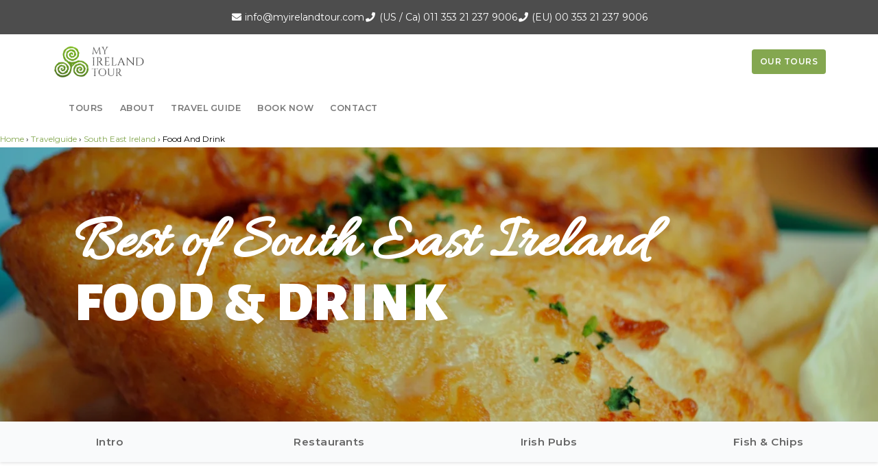

--- FILE ---
content_type: text/html; charset=UTF-8
request_url: https://www.myirelandtour.com/travelguide/south-east-ireland/food-and-drink.php
body_size: 13432
content:
<!DOCTYPE html><html lang=en><head><script>function addCSSLinkAsync(href,callback){var css=document.createElement('link');css.href=href;css.rel='stylesheet';css.type='text/css';if(callback){callback(css);}
document.getElementsByTagName('head')[0].appendChild(css);}</script><script defer src=https://ajax.googleapis.com/ajax/libs/jquery/3.2.1/jquery.min.js></script><script>addCSSLinkAsync("https://ajax.googleapis.com/ajax/libs/jqueryui/1.12.1/themes/smoothness/jquery-ui.css");</script><script defer src=https://ajax.googleapis.com/ajax/libs/jqueryui/1.12.1/jquery-ui.min.js></script><meta name=viewport content="width=device-width, initial-scale=1.0"><meta charset=UTF-8><meta http-equiv=Cache-control content="public, max-age=86400"><meta name=referrer content=origin><link rel=canonical href=https://www.myirelandtour.com/travelguide/south-east-ireland/food-and-drink.php><script defer src=https://kit.fontawesome.com/5d17aab2b7.js crossorigin=anonymous></script><link rel=stylesheet href="https://fonts.googleapis.com/css2?family=Material+Symbols+Outlined:opsz,wght,FILL,GRAD@20..48,100..700,0..1,-50..200"><script async defer src=/_commonlibraries/internetExplorer/old-browser-error.min.js></script><link rel=preconnect href=https://fonts.googleapis.com><link rel=preconnect href=https://fonts.gstatic.com crossorigin><link href="https://fonts.googleapis.com/css2?family=Alegreya+Sans:wght@400;500;700;800;900&amp;family=Allura&amp;family=Antic+Slab&amp;family=Montserrat:wght@400;500;600;700;800;900" rel=stylesheet><link href=/styles/master-260106.css rel=stylesheet><link rel=apple-touch-icon sizes=180x180 href="/images/favicons/apple-touch-icon.png?v=XBJzvowbox"><link rel=icon type=image/png sizes=32x32 href="/images/favicons/favicon-32x32.png?v=XBJzvowbox"><link rel=icon type=image/png sizes=16x16 href="/images/favicons/favicon-16x16.png?v=XBJzvowbox"><link rel=manifest href="/images/favicons/manifest.json?v=XBJzvowbox"><link rel=mask-icon href="/images/favicons/safari-pinned-tab.svg?v=XBJzvowbox" color=#72a143><link rel="shortcut icon" href="/images/favicons/favicon.ico?v=XBJzvowbox"><meta name=apple-mobile-web-app-title content="My Ireland Tour"><meta name=application-name content="My Ireland Tour"><meta name=msapplication-TileColor content=#72a143><meta name=msapplication-TileImage content="/images/favicons/mstile-144x144.png?v=XBJzvowbox"><meta name=msapplication-config content="/images/favicons/browserconfig.xml?v=XBJzvowbox"><meta name=theme-color content=#72a143><title>South East Ireland Food &amp; Drink Guide | My Ireland Travel Guide</title><meta name=description content="Recommendations for places to eat and drink during your stay in South East Ireland. A detailed directory of pubs and restaurants from the Ireland Travel Guide by My Ireland Tour. "><meta property=og:site_name content="My Ireland Tour"><meta property=fb:page_id content=629142777134404><meta property=og:image content=https://www.myirelandtour.com/images/ap/_nl/food-and-drink/food-and-drink-002,open-graph/food-and-drink-002,ar_1.9,w_1200,h_629,.jpg><meta property=og:title content="Ireland's South East - Food &amp; Drink Guide"><meta property=og:description content="Seafood, strawberries, potatoes | The home of some of the country's finest produce"><meta property=og:type content=article><meta property=og:url content=https://www.myirelandtour.com/travelguide/south-east-ireland/food-and-drink.php><meta name=msvalidate.01 content=04EB61E3977869866003CD4985D5E7C7><meta name=google-site-verification content=2yba2BhbSpHBeYMqp4dGo9nqLytd6zIdN3m_fkIPb3Q><script defer src=/includes/mit-defer-251223.js></script><script async src="https://www.googletagmanager.com/gtag/js?id=G-5LKFC2QPV9"></script><script>window.dataLayer=window.dataLayer||[];function gtag(){dataLayer.push(arguments);}
if(window.location.host.includes('localhost')===false){gtag('js',new Date());gtag('config','G-5LKFC2QPV9');gtag('config','AW-11472236014');}</script><script defer src=/includes/scripts/microsoft-clarity.js></script><script defer data-domain=myirelandtour.com src=https://plausible.io/js/script.file-downloads.tagged-events.js></script><link rel=stylesheet href=https://pro.fontawesome.com/releases/v5.10.0/css/all.css integrity=sha384-AYmEC3Yw5cVb3ZcuHtOA93w35dYTsvhLPVnYs9eStHfGJvOvKxVfELGroGkvsg+p crossorigin=anonymous><meta name=ahrefs-site-verification content=6b3447aa41ba469b206354068ad47912c98518f1351c4e779e7689b28fe1cf41></head><body class=travelguide><div class=nav><div class=contactBar><ul><li><i class="fas fa-fw fa-envelope"></i> <a href=mailto:info@myirelandtour.com>info@myirelandtour.com</a></li><li><i class="fas fa-fw fa-phone"></i> (US / Ca) <a href=tel:011353212379006>011 353 21 237 9006</a></li><li><i class="fas fa-fw fa-phone"></i> (EU) <a href=tel:+353212379006 itemprop=telephone content="00 353 21 237 9006">00 353 21 237 9006</a></li></ul></div><div class=sticky-nav><div class=logo-area><div class=burger-menu id=burger-menu onclick=openNav()><i class="fas fa-fw fa-bars"></i></div><div><a href=/index.php><picture><source type=image/webp sizes=225px srcset="/images/ap/_graphics/logos/my-ireland-tour-logo,our-logo/my-ireland-tour-logo,ar_unchanged,w_120,h_49,.webp 120w, /images/ap/_graphics/logos/my-ireland-tour-logo,our-logo/my-ireland-tour-logo,ar_unchanged,w_225,h_92,.webp 225w, "><source type=image/png sizes=225px srcset="/images/ap/_graphics/logos/my-ireland-tour-logo,our-logo/my-ireland-tour-logo,ar_unchanged,w_120,h_49,.png 120w, /images/ap/_graphics/logos/my-ireland-tour-logo,our-logo/my-ireland-tour-logo,ar_unchanged,w_225,h_92,.png 225w, "><img src=/images/ap/_graphics/logos/my-ireland-tour-logo,our-logo/my-ireland-tour-logo,ar_unchanged,w_225,h_92,.png alt="My Ireland Tour Logo" sizes=225px class=websiteLogo srcset="/images/ap/_graphics/logos/my-ireland-tour-logo,our-logo/my-ireland-tour-logo,ar_unchanged,w_120,h_49,.png 120w, /images/ap/_graphics/logos/my-ireland-tour-logo,our-logo/my-ireland-tour-logo,ar_unchanged,w_225,h_92,.png 225w, "></picture></a></div><div><a href=/tours/index.php>Our Tours</a></div></div><div class=selectors-area id=selectors-area><div class=close onclick=closeNav()><i class="fas fa-fw fa-times"></i></div><ul><li class=mobileOnly><a href=/index.php>Home</a></li><li data-nav-item=2>Tours</li><li data-nav-item=3>About</li><li data-nav-item=4>Travel Guide</li><li><a href="/tours/index.php?tab=departures#dates">Book now</a></li><li><a href=/contact/index.php>Contact</a></li></ul></div><div class=nav-contents-area id=nav-contents-area><div class=back-close><div class=back id=back-button><i class="fas fa-fw fa-angle-left"></i></div><div class=current-selection data-current-selection="" data-nav-element=current-selection></div><div class=close onclick=closeNav()><i class="fas fa-fw fa-times"></i></div></div><div data-nav-item=2><div><div><div data-sub-item=2-1><span class=sub-selector>Ireland Tours</span><ul><li class=sub-title>Iconic Scenes Collection</li><li><a href=/tours/2026/6-day-iconic-scenes-of-ireland-tour.php>6-Day Iconic Scenes of Ireland</a></li><li><a href=/tours/2026/8-day-iconic-scenes-of-ireland-tour.php>8-Day Iconic Scenes of Ireland</a></li><li><a href=/tours/2026/10-day-iconic-scenes-of-ireland-tour.php>10-Day Iconic Scenes of Ireland</a></li><li><a href=/tours/2026/14-day-iconic-scenes-of-ireland-tour.php>14-Day Iconic Scenes of Ireland</a></li><li class=sub-title>Luxury Tours Collection</li><li><a href=/tours/2026/deluxe-irish-castle-tour.php>Deluxe Irish Castles Tour</a></li><li><a href=/tours/2026/ancient-ireland-and-scotland-tour.php>Ancient Ireland &amp; Scotland Tour</a></li><li><a href=/tours/2026/ancient-ireland-tour.php>Ancient Ireland Tour</a></li><li class=sub-title>Northern Ireland</li><li><a href=/tours/2026/discover-northern-ireland-tour.php>Discover Northern Ireland</a></li><li class=catch-all><a href=/tours/index.php>See all tours</a></li></ul></div><div data-sub-item=2-2><span class=sub-selector>Britain &amp; Ireland Tours</span><ul><li class=sub-title>Scotland &amp; Ireland</li><li><a href=/tours/2026/9-day-discover-scotland-and-ireland-tour.php>9-Day Discover Scotland &amp; Ireland</a></li><li><a href=/tours/2026/14-day-discover-scotland-and-ireland-tour.php>14-Day Discover Scotland &amp; Ireland</a></li><li><a href=/tours/2026/ancient-ireland-and-scotland-tour.php>Ancient Ireland &amp; Scotland Tour</a></li><li class=sub-title>Britain &amp; Ireland</li><li><a href=/tours/2026/18-day-discover-britain-and-ireland-tour.php>18-Day Discover Britain &amp; Ireland Tour</a></li><li><a href=/tours/2026/10-day-discover-britain-and-ireland-tour.php>10-Day Discover Britain &amp; Ireland Tour</a></li><li class=sub-title>Northern Ireland</li><li><a href=/tours/2026/discover-northern-ireland-tour.php>Discover Northern Ireland</a></li><li class=catch-all><a href=/tours/england-ireland-scotland-tours.php>All Britain &amp; Ireland Tours</a></li></ul></div><div data-sub-item=2-3><span class=sub-selector>Arrange a Private Tour</span><ul><li><a href=/tours/private-custom/index.php>Arrange a Private Tour</a></li><li><a href=/tours/private-custom/sample-itineraries.php>Example Itineraries</a></li><li><a href=/tours/private-custom/private-tour-attractions.php>Popular Tour Attractions</a></li></ul></div><div data-sub-item=2-4><span class=sub-selector>Explore Tours By</span><ul><li><a href=/tours/singles-tours-of-ireland.php>Tours for Solos</a></li><li><a href=/tours/adults-only-ireland-tours.php>Adults Only Tours</a></li><li><a href=/tours/tour-discounts-for-groups.php>Group Discounts</a></li><li><a href=/tours/deals.php>Discounted Tours</a></li><li><a href=/tours/tours-from-dublin.php>Ireland Tours from Dublin</a></li><li><a href=/tours/wild-atlantic-way-tours.php>Wild Atlantic Way</a></li><li><a href=/tours/irelands-ancient-east-tours.php>Ireland&#039;s Ancient East</a></li></ul></div></div></div></div><div data-nav-item=3><div><div><div data-sub-item=3-1><span class=sub-selector>About us</span><ul><li><a href=/about/index.php>About Us</a></li><li><a href=/about/reviews.php>Reviews</a></li><li><a href=/jobs/index.php>Jobs at My Ireland Tour</a></li></ul></div><div data-sub-item=3-2><span class=sub-selector>About shared tours</span><ul><li><a href=/about/tour-guides.php>Tour Guides / Drivers</a></li><li><a href=/about/our-tours.php>Choosing a Tour</a></li><li><a href=/about/escorted-group-tours-design-principles.php>How We Design Our Tours</a></li><li><a href=/about/tour-accommodation.php>Tour Hotels</a></li><li><a href=/about/tour-vehicles.php>Tour Buses</a></li><li><a href=/faq.php>Frequently Asked Questions</a></li></ul></div><div data-sub-item=3-3><span class=sub-selector>About private tours</span><ul><li><a href=/about/tour-guides.php>Tour Guides / Drivers</a></li><li><a href=/tours/private-custom/private-tour-accommodation.php>Private Tour Accommodation</a></li><li><a href=/tours/private-custom/private-tour-vehicles.php>Private Tour Vehicles</a></li><li><a href=/faq.php>Frequently Asked Questions</a></li></ul></div></div></div></div><div data-nav-item=4><div><div><div data-sub-item=4-1><span class=sub-selector>Destinations</span><ul><li><a href=/travelguide/index.php>Travel Guide Home</a></li><li><a href=/travelguide/dublin/index.php>Dublin</a></li><li><a href=/travelguide/west-ireland/index.php>West Ireland</a></li><li><a href=/travelguide/south-west-ireland/index.php>South West Ireland</a></li><li><a href=/travelguide/northern-ireland/index.php>Northern Ireland</a></li><li><a href=/travelguide/scotland/index.php>Scotland</a></li><li><a href=/travelguide/england/index.php>England</a></li><li><a href=/travelguide/city-tours/index.php>Irish &amp; British Cities</a></li><li class=catch-all><a href=/travelguide/index.php>All Destinations</a></li></ul></div><div data-sub-item=4-2><span class=sub-selector>Culture &amp; History</span><ul><li><a href=/travelguide/culture/index.php>Irish Culture</a></li><li><a href=/travelguide/culture/castles-and-settlements/index.php>Castles &amp; Ancient Settlements</a></li><li><a href=/travelguide/culture/historic-sites-and-landmarks-of-britain-and-ireland.php>Historic Sites &amp; Landmarks</a></li><li><a href=/travelguide/culture/pub-culture-in-ireland.php>Pub Culture in Ireland</a></li><li><a href=/travelguide/culture/breweries-and-distilleries.php>Breweries &amp; Distilleries</a></li></ul></div><div data-sub-item=4-3><span class=sub-selector>Activities &amp; Interests</span><ul><li><a href=/travelguide/hidden-gems.php>Hidden Gems</a></li><li><a href=/travelguide/travel-photography/index.php>Travel Photography</a></li><li><a href=/travelguide/activities/walking-hiking/index.php>Walking &amp; Hiking</a></li><li><a href=/travelguide/activities/golf/index.php>Golf in Ireland</a></li><li><a href=/travelguide/irish-islands.php>Irish Islands &amp; Islets</a></li><li><a href=/travelguide/our-travel/index.php>Our own travel stories</a></li></ul></div><div data-sub-item=4-4><span class=sub-selector>Visitor Advice</span><ul><li><a href=/travelguide/advice/index.php>Advice for Visitors</a></li><li><a href=/travelguide/advice/laws-customs-safety.php>Laws, Customs &amp; Safety</a></li><li><a href=/travelguide/solo-travel.php>Solo Travel in Ireland</a></li><li><a href=/travelguide/advice/7-days-in-ireland.php>Ireland in 7 Days</a></li></ul></div></div></div></div></div></div></div><div class=breadcrumb><div><a href=../../index.php>Home</a> &rsaquo; <a href=../../travelguide/index.php>Travelguide</a> &rsaquo; <a href=../../travelguide/south-east-ireland/index.php>South East Ireland</a> &rsaquo; Food And Drink</div></div><div class="layeredContent reducedHeight travelJournalPenSketch"><div class=backgroundLayer><picture><source media="(max-width: 500px)" type=image/webp sizes=100vw srcset="/images/ap/_nl/food-and-drink/food-and-drink-015,hero/food-and-drink-015,ar_1.0,w_320,h_320,.webp 320w, /images/ap/_nl/food-and-drink/food-and-drink-015,hero/food-and-drink-015,ar_1.0,w_503,h_503,.webp 503w, /images/ap/_nl/food-and-drink/food-and-drink-015,hero/food-and-drink-015,ar_1.0,w_650,h_650,.webp 650w, /images/ap/_nl/food-and-drink/food-and-drink-015,hero/food-and-drink-015,ar_1.0,w_776,h_776,.webp 776w, /images/ap/_nl/food-and-drink/food-and-drink-015,hero/food-and-drink-015,ar_1.0,w_901,h_901,.webp 901w, /images/ap/_nl/food-and-drink/food-and-drink-015,hero/food-and-drink-015,ar_1.0,w_1000,h_1000,.webp 1000w, /images/ap/_nl/food-and-drink/food-and-drink-015,hero/food-and-drink-015,ar_3.0,w_1000,h_333,.jpg 1000w, "><source media="(max-width: 500px)" type=image/jpg sizes=100vw srcset="/images/ap/_nl/food-and-drink/food-and-drink-015,hero/food-and-drink-015,ar_1.0,w_320,h_320,.jpg 320w, /images/ap/_nl/food-and-drink/food-and-drink-015,hero/food-and-drink-015,ar_1.0,w_503,h_503,.jpg 503w, /images/ap/_nl/food-and-drink/food-and-drink-015,hero/food-and-drink-015,ar_1.0,w_650,h_650,.jpg 650w, /images/ap/_nl/food-and-drink/food-and-drink-015,hero/food-and-drink-015,ar_1.0,w_776,h_776,.jpg 776w, /images/ap/_nl/food-and-drink/food-and-drink-015,hero/food-and-drink-015,ar_1.0,w_901,h_901,.jpg 901w, /images/ap/_nl/food-and-drink/food-and-drink-015,hero/food-and-drink-015,ar_1.0,w_1000,h_1000,.jpg 1000w, "><source media="(max-width: 1000px)" type=image/webp sizes=100vw srcset="/images/ap/_nl/food-and-drink/food-and-drink-015,hero/food-and-drink-015,ar_2.0,w_1000,h_500,.webp 1000w, /images/ap/_nl/food-and-drink/food-and-drink-015,hero/food-and-drink-015,ar_2.0,w_1250,h_625,.webp 1250w, /images/ap/_nl/food-and-drink/food-and-drink-015,hero/food-and-drink-015,ar_2.0,w_1462,h_731,.webp 1462w, /images/ap/_nl/food-and-drink/food-and-drink-015,hero/food-and-drink-015,ar_2.0,w_1666,h_833,.webp 1666w, /images/ap/_nl/food-and-drink/food-and-drink-015,hero/food-and-drink-015,ar_2.0,w_1862,h_931,.webp 1862w, /images/ap/_nl/food-and-drink/food-and-drink-015,hero/food-and-drink-015,ar_2.0,w_2000,h_1000,.webp 2000w, /images/ap/_nl/food-and-drink/food-and-drink-015,hero/food-and-drink-015,ar_3.0,w_2014,h_671,.jpg 2014w, "><source media="(max-width: 1000px)" type=image/jpg sizes=100vw srcset="/images/ap/_nl/food-and-drink/food-and-drink-015,hero/food-and-drink-015,ar_2.0,w_1000,h_500,.jpg 1000w, /images/ap/_nl/food-and-drink/food-and-drink-015,hero/food-and-drink-015,ar_2.0,w_1250,h_625,.jpg 1250w, /images/ap/_nl/food-and-drink/food-and-drink-015,hero/food-and-drink-015,ar_2.0,w_1462,h_731,.jpg 1462w, /images/ap/_nl/food-and-drink/food-and-drink-015,hero/food-and-drink-015,ar_2.0,w_1666,h_833,.jpg 1666w, /images/ap/_nl/food-and-drink/food-and-drink-015,hero/food-and-drink-015,ar_2.0,w_1862,h_931,.jpg 1862w, /images/ap/_nl/food-and-drink/food-and-drink-015,hero/food-and-drink-015,ar_2.0,w_2000,h_1000,.jpg 2000w, "><source media="(max-width: 1600px)" type=image/webp sizes=100vw srcset="/images/ap/_nl/food-and-drink/food-and-drink-015,hero/food-and-drink-015,ar_3.0,w_1000,h_333,.webp 1000w, /images/ap/_nl/food-and-drink/food-and-drink-015,hero/food-and-drink-015,ar_3.0,w_1394,h_464,.webp 1394w, /images/ap/_nl/food-and-drink/food-and-drink-015,hero/food-and-drink-015,ar_3.0,w_1715,h_571,.webp 1715w, /images/ap/_nl/food-and-drink/food-and-drink-015,hero/food-and-drink-015,ar_3.0,w_2014,h_671,.webp 2014w, /images/ap/_nl/food-and-drink/food-and-drink-015,hero/food-and-drink-015,ar_3.0,w_2305,h_768,.webp 2305w, /images/ap/_nl/food-and-drink/food-and-drink-015,hero/food-and-drink-015,ar_3.0,w_2500,h_833,.webp 2500w, /images/ap/_nl/food-and-drink/food-and-drink-015,hero/food-and-drink-015,ar_4.5,w_2500,h_555,.jpg 2500w, "><source media="(max-width: 1600px)" type=image/jpg sizes=100vw srcset="/images/ap/_nl/food-and-drink/food-and-drink-015,hero/food-and-drink-015,ar_3.0,w_1000,h_333,.jpg 1000w, /images/ap/_nl/food-and-drink/food-and-drink-015,hero/food-and-drink-015,ar_3.0,w_1394,h_464,.jpg 1394w, /images/ap/_nl/food-and-drink/food-and-drink-015,hero/food-and-drink-015,ar_3.0,w_1715,h_571,.jpg 1715w, /images/ap/_nl/food-and-drink/food-and-drink-015,hero/food-and-drink-015,ar_3.0,w_2014,h_671,.jpg 2014w, /images/ap/_nl/food-and-drink/food-and-drink-015,hero/food-and-drink-015,ar_3.0,w_2305,h_768,.jpg 2305w, /images/ap/_nl/food-and-drink/food-and-drink-015,hero/food-and-drink-015,ar_3.0,w_2500,h_833,.jpg 2500w, "><source type=image/webp sizes=100vw srcset="/images/ap/_nl/food-and-drink/food-and-drink-015,hero/food-and-drink-015,ar_4.5,w_1600,h_355,.webp 1600w, /images/ap/_nl/food-and-drink/food-and-drink-015,hero/food-and-drink-015,ar_4.5,w_1889,h_419,.webp 1889w, /images/ap/_nl/food-and-drink/food-and-drink-015,hero/food-and-drink-015,ar_4.5,w_2141,h_475,.webp 2141w, /images/ap/_nl/food-and-drink/food-and-drink-015,hero/food-and-drink-015,ar_4.5,w_2381,h_529,.webp 2381w, /images/ap/_nl/food-and-drink/food-and-drink-015,hero/food-and-drink-015,ar_4.5,w_2500,h_555,.webp 2500w, "><source type=image/jpg sizes=100vw srcset="/images/ap/_nl/food-and-drink/food-and-drink-015,hero/food-and-drink-015,ar_4.5,w_1600,h_355,.jpg 1600w, /images/ap/_nl/food-and-drink/food-and-drink-015,hero/food-and-drink-015,ar_4.5,w_1889,h_419,.jpg 1889w, /images/ap/_nl/food-and-drink/food-and-drink-015,hero/food-and-drink-015,ar_4.5,w_2141,h_475,.jpg 2141w, /images/ap/_nl/food-and-drink/food-and-drink-015,hero/food-and-drink-015,ar_4.5,w_2381,h_529,.jpg 2381w, /images/ap/_nl/food-and-drink/food-and-drink-015,hero/food-and-drink-015,ar_4.5,w_2500,h_555,.jpg 2500w, "><img src=/images/ap/_nl/food-and-drink/food-and-drink-015,hero/food-and-drink-015,ar_3.0,w_1000,h_333,.jpg alt=" Food service in an Irish restaurant" sizes=100vw srcset="/images/ap/_nl/food-and-drink/food-and-drink-015,hero/food-and-drink-015,ar_3.0,w_1000,h_333,.jpg 1000w, /images/ap/_nl/food-and-drink/food-and-drink-015,hero/food-and-drink-015,ar_3.0,w_1394,h_464,.jpg 1394w, /images/ap/_nl/food-and-drink/food-and-drink-015,hero/food-and-drink-015,ar_3.0,w_1715,h_571,.jpg 1715w, /images/ap/_nl/food-and-drink/food-and-drink-015,hero/food-and-drink-015,ar_3.0,w_2014,h_671,.jpg 2014w, /images/ap/_nl/food-and-drink/food-and-drink-015,hero/food-and-drink-015,ar_3.0,w_2305,h_768,.jpg 2305w, /images/ap/_nl/food-and-drink/food-and-drink-015,hero/food-and-drink-015,ar_3.0,w_2500,h_833,.jpg 2500w, "></picture></div><div class=foregroundLayer><h1>Best of South East Ireland<span class=subHeading>Food &amp; Drink</span></h1></div></div><div class=secondaryNav><div><ul><li><a href=#intro>Intro</a></li><li><a href=#restaurant>Restaurants</a></li><li><a href=#pub>Irish Pubs</a></li><li><a href=#chipper>Fish &amp; Chips</a></li></ul></div></div><div class=fold name=intro><div><div class=regionIntro><h2>South East Ireland Food &amp; Drink <span class=subHeading>Regional Picks</span></h2><p>Ireland's South East climate is celebrated as being the countries driest, .</p></div></div></div><div class=tertiaryNav><div><div><ul><li><a href=/travelguide/south-east-ireland/index.php#top-attractions>South East Ireland Attractions</a></li><li><a href=/travelguide/south-east-ireland/index.php#transport>Transport</a></li><li><a href=/travelguide/south-east-ireland/accommodation.php>Where to Stay</a></li><li><a href=/travelguide/south-east-ireland/historical-sites.php>Historical Sites</a></li><li><a href=/travelguide/south-east-ireland/walking-and-cycling.php>Hiking &amp; Biking</a></li><li><a href=/travelguide/south-east-ireland/golf.php>Golf</a></li><li class=ourToursPromo><a href=/tours/index.php>Book a Vacation</a></li></ul></div></div></div><div class="directoryListings restaurant" name=foodAndDrink><div name=restaurant><h2>Food and Drink</h2><p></p><h3>Restaurants</h3><p>Counties Carlow, Kilkenny, Tipperary, Waterford, and Wexford all offer their own unique restaurants and styles of cuisine. But if there is one thing eateries in the 'Sunny Southeast' all have in common it's their excellent use of the fertile land, long coastline and fresh fruit found in the region. Arguably Ireland's best strawberries, potatoes, bread, and cheese comes from the Southeast and for decades restaurants here have been using these finest, freshest of ingredients in their recipes.</p><p><b>Side note:</b> Wexford's strawberries and potatoes are so renowned that you will see roadside stalls across the country, in the summer months, selling them to passers-by. In the case of strawberries, to check their authenticity, ask for a sample before purchasing. As for potatoes, I'm afraid it's pot luck.</p><div><div><div><h4>Emiliano's <span class=subHeading>Waterford</span></h4><ul><li><i class="fas fa-fw fa-phone"></i>(051) 820 333</li><li><a target=_blank href="https://www.facebook.com/Emilianos-ristorante-italiano-167317383311641/"><i class="fas fa-fw fa-globe"></i>Emiliano's Facebook</a></li><li><i class="fas fa-fw fa-location-arrow"></i><a target=_blank href=https://goo.gl/maps/2rNrXadwXvx>Find on Google Maps</a></li><li><i class="fas fa-fw fa-location-arrow"></i>High St, Waterford City</li></ul></div></div><div><div><h4>The Bay Tree Bistro <span class=subHeading>Waterford</span></h4><ul><li><i class="fas fa-fw fa-phone"></i>(051) 858 517</li><li><a target=_blank href="https://www.thebaytree.ie/"><i class="fas fa-fw fa-globe"></i> thebaytree.ie</a></li><li><i class="fas fa-fw fa-location-arrow"></i><a target=_blank href=https://goo.gl/maps/1mozctdXBFt>Find on Google Maps</a></li><li><i class="fas fa-fw fa-location-arrow"></i> Merchants Quay, Waterford City</li></ul></div></div><div><div><h4>Everett's Restaurant <span class=subHeading>Waterford</span></h4><ul><li><i class="fas fa-fw fa-phone"></i>(051) 325 174</li><li><a target=_blank href="https://www.everetts.ie/"><i class="fas fa-fw fa-globe"></i>everetts.ie</a></li><li><i class="fas fa-fw fa-location-arrow"></i><a target=_blank href=https://goo.gl/maps/LXGokMQsL3T2>Find on Google Maps</a></li><li><i class="fas fa-fw fa-location-arrow"></i>High St, Waterford City</li></ul></div></div><div><div><h4>Clonganny House <span class=subHeading>Wexford</span></h4><ul><li><i class="fas fa-fw fa-phone"></i>087 961 4711</li><li><a target=_blank href=https://www.tripadvisor.ie/Hotel_Review-g551585-d8118798-Reviews-Clonganny_House-Gorey_County_Wexford.html><i class="fas fa-fw fa-globe"></i>Tripadvisor</a></li><li><i class="fas fa-fw fa-location-arrow"></i><a target=_blank href=https://goo.gl/maps/x1zZbnTfQ4K2>Find on Google Maps</a></li><li><i class="fas fa-fw fa-location-arrow"></i>Gorey, Co. Wexford</li></ul></div></div><div><div><h4>La C&ocirc;te <span class=subHeading>Wexford</span></h4><ul><li><i class="fas fa-fw fa-phone"></i>(053) 912 2122</li><li><a target=_blank href="https://www.lacote.ie/"><i class="fas fa-fw fa-globe"></i>lacote.ie</a></li><li><i class="fas fa-fw fa-location-arrow"></i><a target=_blank href=https://goo.gl/maps/b8bSeBCSaFS2>Find on Google Maps</a></li><li><i class="fas fa-fw fa-location-arrow"></i>Ferrybank South, Co. Wexford</li></ul></div></div><div><div><h4>Bistro 41 <span class=subHeading>Tipperary</span></h4><ul><li><i class="fas fa-fw fa-phone"></i>(067) 33738</li><li><a target=_blank href=https://www.tripadvisor.ie/Restaurant_Review-g190754-d13457260-Reviews-Bistro_41-Tipperary_County_Tipperary.html><i class="fas fa-fw fa-globe"></i> Bistro 41 on TripAdvisor</a></li><li><i class="fas fa-fw fa-location-arrow"></i><a target=_blank href=https://goo.gl/maps/VoTV2iCfEir>Find on Google Maps</a></li><li><i class="fas fa-fw fa-location-arrow"></i>Nenagh, Co. Tipperary</li></ul></div></div></div></div></div><div class="directoryListings pub" name=pub><div><h3>Irish Pubs</h3><p>The pubs of Southeast Ireland are pretty similar to the rest country. With the climate being somewhat warmer than the rest of Ireland, in the summer months it can be a real treat to sit outside a pub and watch the world go by, especially if you're near the coast. The cities of Kilkenny and Waterford are popular destinations for hen and stag parties (i.e. bachelor and bachelorette parties) and a very lively atmosphere can stretch into the small hours of the morning, especially on weekends from May through September. Nightclubs and 'late bars' are the trend here, but old fashioned Irish pubs are still very much the staple throughout the rest of the region.</p><div><div><div><h4>Phil Grimes <span class=subHeading>Waterford</span></h4><ul><li><i class="fas fa-fw fa-phone"></i>(051) 875 759</li><li><a target=_blank href="https://www.facebook.com/Phil-Grimes-166179460100287/"><i class="fas fa-fw fa-globe"></i>Phil Grimes on Facebook</a></li><li><i class="fas fa-fw fa-location-arrow"></i><a target=_blank href=https://goo.gl/maps/VDVytmTMYsu>Find on Google Maps</a></li><li><i class="fas fa-fw fa-location-arrow"></i>Johnstown, Co. Waterford</li></ul></div></div><div><div><h4>Timbertoes <span class=subHeading>Waterford</span></h4><ul><li><i class="fas fa-fw fa-phone"></i>(051) 877 222</li><li><a target=_blank href=https://www.treacyshotelwaterford.com/timbertoes-bar.html><i class="fas fa-fw fa-globe"></i>Website</a></li><li><i class="fas fa-fw fa-location-arrow"></i><a target=_blank href=https://goo.gl/maps/J3FfPuTqizM2>Find on Google Maps</a></li><li><i class="fas fa-fw fa-location-arrow"></i> Merchants Quay, County Waterford</li></ul></div></div><div><div><h4>The Gingerman <span class=subHeading>Waterford</span></h4><ul><li><i class="fas fa-fw fa-phone"></i>(051) 879 522</li><li><a target=_blank href="https://www.facebook.com/The-Gingerman-Pub-101707086549037/?rf=235441649868705"><i class="fas fa-fw fa-globe"></i> The Gingerman on Facebook</a></li><li><i class="fas fa-fw fa-location-arrow"></i><a target=_blank href=https://goo.gl/maps/LoCR7KfZRtx>Find on Google Maps</a></li><li><i class="fas fa-fw fa-location-arrow"></i>Arundel Lane, Waterford City</li></ul></div></div><div><div><h4>Maggie May's <span class=subHeading>Wexford</span></h4><ul><li><i class="fas fa-fw fa-phone"></i>(053) 914 5776</li><li><a target=_blank href="https://www.facebook.com/pages/category/Arts---Entertainment/Maggie-Mays-Bar-Wexford-868195736560129/"><i class="fas fa-fw fa-globe"></i>Maggie May's on Facebook</a></li><li><i class="fas fa-fw fa-location-arrow"></i><a target=_blank href=https://goo.gl/maps/hBRWAbadhC12>Find on Google Maps</a></li><li><i class="fas fa-fw fa-location-arrow"></i>Ferrybank South, Co. Wexford</li></ul></div></div><div><div><h4>Jim McGees <span class=subHeading>Wexford</span></h4><ul><li><i class="fas fa-fw fa-phone"></i>(053) 912 2638</li><li><a target=_blank href="https://www.jimmcgees.com/"><i class="fas fa-fw fa-globe"></i> jimmcgees.com</a></li><li><i class="fas fa-fw fa-location-arrow"></i><a target=_blank href=https://goo.gl/maps/L544cAJMLn22>Find on Google Maps</a></li><li><i class="fas fa-fw fa-location-arrow"></i>Townparks, Co. Wexford</li></ul></div></div><div><div><h4>The Mocking Monck <span class=subHeading>Wexford</span></h4><ul><li><i class="fas fa-fw fa-phone"></i>(053) 915 5114</li><li><a target=_blank href="https://www.facebook.com/mocking.monck/"><i class="fas fa-fw fa-globe"></i>The Mocking Monck on Facebook</a></li><li><i class="fas fa-fw fa-location-arrow"></i><a target=_blank href=https://goo.gl/maps/HMKbK2VGZMK2>Find on Google Maps</a></li><li><i class="fas fa-fw fa-location-arrow"></i>Ferrybank South, Co. Wexford</li></ul></div></div><div><div><h4>The Arch Bar <span class=subHeading>Tipperary</span></h4><ul><li><i class="fas fa-fw fa-phone"></i>(0504) 22250</li><li><a target=_blank href="https://www.facebook.com/pages/category/Pub/The-Arch-Bar-157970157591917/"><i class="fas fa-fw fa-globe"></i>The Arch Bar on Facebook</a></li><li><i class="fas fa-fw fa-location-arrow"></i><a target=_blank href=https://goo.gl/maps/q6SYcVZFmHx>Find on Google Maps</a></li><li><i class="fas fa-fw fa-location-arrow"></i>Thurles, Co. Tipperary</li></ul></div></div><div><div><h4>TJ Ryan <span class=subHeading>Tipperary</span></h4><ul><li><i class="fas fa-fw fa-phone"></i>(062) 62956</li><li><a target=_blank href=https://www.facebook.com/pages/Tj-Ryans-Pub/512711058858457><i class="fas fa-fw fa-globe"></i>TJ Ryan on Facebook</a></li><li><i class="fas fa-fw fa-location-arrow"></i><a target=_blank href=https://goo.gl/maps/CpgJzRzsAQA2>Find on Google Maps</a></li><li><i class="fas fa-fw fa-location-arrow"></i>Cashel, Co. Tipperary</li></ul></div></div></div></div></div><div class="directoryListings chipper" name=chipper><div><h3>Traditional Fish and Chips</h3><p>When you mix the best potatoes in Ireland with a huge coastline you'll come across, arguably, some of the highest quality 'chipper grub' in Ireland. As a starting point, you're safest bet is to head into the larger towns and cities below to find the local chipper (most of which are listed below, with the Premier having been a personal childhood favourite during my summer holidays in Wexford, having tried it again recently I'm happy to report that it is still amazing). However, during the summer you can find mobile fish and chip shops near the beaches of counties Waterford and Wexford that can, potentially, serve the freshest fish and the tastiest chips.</p><div><div><div><h4>Ballybricken Take-Away <span class=subHeading>Waterford</span></h4><ul><li><i class="fas fa-fw fa-phone"></i>(051) 878 225</li><li><a target=_blank href="https://www.marvin.ie/waterford-co-waterford/ballybricken-takeaway/?utm_source=GMB&amp;utm_medium=Ballybricken"><i class="fas fa-fw fa-globe"></i>See Menu</a></li><li><i class="fas fa-fw fa-location-arrow"></i><a target=_blank href=https://goo.gl/maps/n38FTwaGcW52>Find on Google Maps</a></li><li><i class="fas fa-fw fa-location-arrow"></i> Ballybricken, County Waterford</li></ul></div></div><div><div><h4>Johnnie Walkers Traditional Fish &amp; Chips <span class=subHeading>Waterford</span></h4><ul><li><i class="fas fa-fw fa-phone"></i>(051) 331 023</li><li><a target=_blank href="https://www.facebook.com/Johnnie-Walkers-Fish-Chips-115035583528430/"><i class="fas fa-fw fa-globe"></i> Johnnie Walkers Facebook</a></li><li><i class="fas fa-fw fa-location-arrow"></i><a target=_blank href=https://goo.gl/maps/H9uFr4WU4oC2>Find on Google Maps</a></li><li><i class="fas fa-fw fa-location-arrow"></i>Mayor's Walk, Waterford City</li></ul></div></div><div><div><h4>Premier <span class=subHeading>Wexford</span></h4><ul><li><i class="fas fa-fw fa-phone"></i>(053) 912 2301</li><li><a target=_blank href=https://www.facebook.com/pages/Premier-Takeaway/150926738283089><i class="fas fa-fw fa-globe"></i>Premier Facebook Page</a></li><li><i class="fas fa-fw fa-location-arrow"></i><a target=_blank href=https://goo.gl/maps/1Q6VU9B2SqT2>Find on Google Maps</a></li><li><i class="fas fa-fw fa-location-arrow"></i>South Main Street, Co. Wexford</li></ul></div></div><div><div><h4>Mangans Traditional Fish &amp; Chips <span class=subHeading>Wexford</span></h4><ul><li><i class="fas fa-fw fa-phone"></i>(053) 917 0530</li><li><i class="fas fa-fw fa-location-arrow"></i><a target=_blank href=https://goo.gl/maps/pGJ6Bi6yynR2>Find on Google Maps</a></li><li><i class="fas fa-fw fa-location-arrow"></i>Maudlintown, Co. Wexford</li></ul></div></div><div><div><h4>Saltee Chipper <span class=subHeading>Wexford</span></h4><ul><li><i class="fas fa-fw fa-phone"></i>(053) 912 9911</li><li><a target=_blank href=https://www.facebook.com/pages/The-Saltee-Chipper/201876163171181><i class="fas fa-fw fa-globe"></i>Saltee Chipper Facebook</a></li><li><i class="fas fa-fw fa-location-arrow"></i><a target=_blank href=https://goo.gl/maps/wqX6JmQnPzT2>Find on Google Maps</a></li><li><i class="fas fa-fw fa-location-arrow"></i>Crossfarnoge, Co. Wexford</li></ul></div></div><div><div><h4>Aarons Takeaway <span class=subHeading>Tipperary</span></h4><ul><li><i class="fas fa-fw fa-phone"></i>085 724 2465</li><li><a target=_blank href="https://www.facebook.com/Aarons-Takeaway-Kilsheelan-1488049901497636/"><i class="fas fa-fw fa-globe"></i>Facebook page</a></li><li><i class="fas fa-fw fa-location-arrow"></i><a target=_blank href=https://goo.gl/maps/tyFrtWvVzqm>Find on Google Maps</a></li><li><i class="fas fa-fw fa-location-arrow"></i>Kilsheelan, Co. Tipperary</li></ul></div></div><div><div><h4>The Lantern Takeaway <span class=subHeading>Tipperary</span></h4><ul><li><i class="fas fa-fw fa-phone"></i>(052) 613 2695</li><li><a target=_blank href="https://www.facebook.com/sparkyscomicsway/"><i class="fas fa-fw fa-globe"></i>The Lantern Takeaway on Facebook</a></li><li><i class="fas fa-fw fa-location-arrow"></i><a target=_blank href=https://goo.gl/maps/tZbtahJTuK62>Find on Google Maps</a></li><li><i class="fas fa-fw fa-location-arrow"></i>Fethard, Co. Tipperary</li></ul></div></div></div></div></div><div class=fold><div class="fold highlightedHeadings"><div><h2>Other Regions of Ireland &amp; Britain</h2><div class=suggestedAlternativeContent><div><a href=/travelguide/dublin/index.php><div><picture><source media="(max-width: 550px)" type=image/webp sizes=100vw data-srcset="/images/ap/dublin/dublin-city/guinness-storehouse/guinness-storehouse-008,button-background/guinness-storehouse-008,ar_4.0,w_267,h_67,.webp 267w, /images/ap/dublin/dublin-city/guinness-storehouse/guinness-storehouse-008,button-background/guinness-storehouse-008,ar_4.0,w_550,h_137,.webp 550w, "><source media="(max-width: 550px)" type=image/jpg sizes=100vw data-srcset="/images/ap/dublin/dublin-city/guinness-storehouse/guinness-storehouse-008,button-background/guinness-storehouse-008,ar_4.0,w_267,h_67,.jpg 267w, /images/ap/dublin/dublin-city/guinness-storehouse/guinness-storehouse-008,button-background/guinness-storehouse-008,ar_4.0,w_550,h_137,.jpg 550w, "><source media="(max-width: 800px)" type=image/webp sizes=50vw data-srcset="/images/ap/dublin/dublin-city/guinness-storehouse/guinness-storehouse-008,button-background/guinness-storehouse-008,ar_4.0,w_267,h_67,.webp 267w, /images/ap/dublin/dublin-city/guinness-storehouse/guinness-storehouse-008,button-background/guinness-storehouse-008,ar_4.0,w_550,h_137,.webp 550w, "><source media="(max-width: 800px)" type=image/jpg sizes=50vw data-srcset="/images/ap/dublin/dublin-city/guinness-storehouse/guinness-storehouse-008,button-background/guinness-storehouse-008,ar_4.0,w_267,h_67,.jpg 267w, /images/ap/dublin/dublin-city/guinness-storehouse/guinness-storehouse-008,button-background/guinness-storehouse-008,ar_4.0,w_550,h_137,.jpg 550w, "><source type=image/webp sizes=33vw data-srcset="/images/ap/dublin/dublin-city/guinness-storehouse/guinness-storehouse-008,button-background/guinness-storehouse-008,ar_4.0,w_267,h_67,.webp 267w, /images/ap/dublin/dublin-city/guinness-storehouse/guinness-storehouse-008,button-background/guinness-storehouse-008,ar_4.0,w_550,h_137,.webp 550w, "><source type=image/jpg sizes=33vw data-srcset="/images/ap/dublin/dublin-city/guinness-storehouse/guinness-storehouse-008,button-background/guinness-storehouse-008,ar_4.0,w_267,h_67,.jpg 267w, /images/ap/dublin/dublin-city/guinness-storehouse/guinness-storehouse-008,button-background/guinness-storehouse-008,ar_4.0,w_550,h_137,.jpg 550w, "><img data-src=/images/ap/dublin/dublin-city/guinness-storehouse/guinness-storehouse-008,button-background/guinness-storehouse-008,ar_4.0,w_550,h_137,.jpg alt="Guinness Barrels" sizes=400px class=lazyload src=/_CommonLibraries/lazyLoadingResources/image-place-holder.png data-srcset="/images/ap/dublin/dublin-city/guinness-storehouse/guinness-storehouse-008,button-background/guinness-storehouse-008,ar_4.0,w_267,h_67,.jpg 267w, /images/ap/dublin/dublin-city/guinness-storehouse/guinness-storehouse-008,button-background/guinness-storehouse-008,ar_4.0,w_550,h_137,.jpg 550w, "></picture></div><div>Dublin</div></a></div><div><a href=/travelguide/east-ireland/index.php><div><picture><source media="(max-width: 550px)" type=image/webp sizes=100vw data-srcset="/images/ap/meath/trim/trim-castle/trim-castle-001,button-background/trim-castle-001,ar_4.0,w_267,h_67,.webp 267w, /images/ap/meath/trim/trim-castle/trim-castle-001,button-background/trim-castle-001,ar_4.0,w_550,h_138,.webp 550w, "><source media="(max-width: 550px)" type=image/jpg sizes=100vw data-srcset="/images/ap/meath/trim/trim-castle/trim-castle-001,button-background/trim-castle-001,ar_4.0,w_267,h_67,.jpg 267w, /images/ap/meath/trim/trim-castle/trim-castle-001,button-background/trim-castle-001,ar_4.0,w_550,h_138,.jpg 550w, "><source media="(max-width: 800px)" type=image/webp sizes=50vw data-srcset="/images/ap/meath/trim/trim-castle/trim-castle-001,button-background/trim-castle-001,ar_4.0,w_267,h_67,.webp 267w, /images/ap/meath/trim/trim-castle/trim-castle-001,button-background/trim-castle-001,ar_4.0,w_550,h_138,.webp 550w, "><source media="(max-width: 800px)" type=image/jpg sizes=50vw data-srcset="/images/ap/meath/trim/trim-castle/trim-castle-001,button-background/trim-castle-001,ar_4.0,w_267,h_67,.jpg 267w, /images/ap/meath/trim/trim-castle/trim-castle-001,button-background/trim-castle-001,ar_4.0,w_550,h_138,.jpg 550w, "><source type=image/webp sizes=33vw data-srcset="/images/ap/meath/trim/trim-castle/trim-castle-001,button-background/trim-castle-001,ar_4.0,w_267,h_67,.webp 267w, /images/ap/meath/trim/trim-castle/trim-castle-001,button-background/trim-castle-001,ar_4.0,w_550,h_138,.webp 550w, "><source type=image/jpg sizes=33vw data-srcset="/images/ap/meath/trim/trim-castle/trim-castle-001,button-background/trim-castle-001,ar_4.0,w_267,h_67,.jpg 267w, /images/ap/meath/trim/trim-castle/trim-castle-001,button-background/trim-castle-001,ar_4.0,w_550,h_138,.jpg 550w, "><img data-src=/images/ap/meath/trim/trim-castle/trim-castle-001,button-background/trim-castle-001,ar_4.0,w_550,h_138,.jpg alt="East Ireland" sizes=400px class=lazyload src=/_CommonLibraries/lazyLoadingResources/image-place-holder.png data-srcset="/images/ap/meath/trim/trim-castle/trim-castle-001,button-background/trim-castle-001,ar_4.0,w_267,h_67,.jpg 267w, /images/ap/meath/trim/trim-castle/trim-castle-001,button-background/trim-castle-001,ar_4.0,w_550,h_138,.jpg 550w, "></picture></div><div>East Ireland</div></a></div><div><a href=/travelguide/west-ireland/index.php><div><picture><source media="(max-width: 550px)" type=image/webp sizes=100vw data-srcset="/images/ap/clare/moher/cliffs-of-moher/cliffs-of-moher-008,button-background/cliffs-of-moher-008,ar_4.0,w_267,h_67,.webp 267w, /images/ap/clare/moher/cliffs-of-moher/cliffs-of-moher-008,button-background/cliffs-of-moher-008,ar_4.0,w_550,h_138,.webp 550w, "><source media="(max-width: 550px)" type=image/jpg sizes=100vw data-srcset="/images/ap/clare/moher/cliffs-of-moher/cliffs-of-moher-008,button-background/cliffs-of-moher-008,ar_4.0,w_267,h_67,.jpg 267w, /images/ap/clare/moher/cliffs-of-moher/cliffs-of-moher-008,button-background/cliffs-of-moher-008,ar_4.0,w_550,h_138,.jpg 550w, "><source media="(max-width: 800px)" type=image/webp sizes=50vw data-srcset="/images/ap/clare/moher/cliffs-of-moher/cliffs-of-moher-008,button-background/cliffs-of-moher-008,ar_4.0,w_267,h_67,.webp 267w, /images/ap/clare/moher/cliffs-of-moher/cliffs-of-moher-008,button-background/cliffs-of-moher-008,ar_4.0,w_550,h_138,.webp 550w, "><source media="(max-width: 800px)" type=image/jpg sizes=50vw data-srcset="/images/ap/clare/moher/cliffs-of-moher/cliffs-of-moher-008,button-background/cliffs-of-moher-008,ar_4.0,w_267,h_67,.jpg 267w, /images/ap/clare/moher/cliffs-of-moher/cliffs-of-moher-008,button-background/cliffs-of-moher-008,ar_4.0,w_550,h_138,.jpg 550w, "><source type=image/webp sizes=33vw data-srcset="/images/ap/clare/moher/cliffs-of-moher/cliffs-of-moher-008,button-background/cliffs-of-moher-008,ar_4.0,w_267,h_67,.webp 267w, /images/ap/clare/moher/cliffs-of-moher/cliffs-of-moher-008,button-background/cliffs-of-moher-008,ar_4.0,w_550,h_138,.webp 550w, "><source type=image/jpg sizes=33vw data-srcset="/images/ap/clare/moher/cliffs-of-moher/cliffs-of-moher-008,button-background/cliffs-of-moher-008,ar_4.0,w_267,h_67,.jpg 267w, /images/ap/clare/moher/cliffs-of-moher/cliffs-of-moher-008,button-background/cliffs-of-moher-008,ar_4.0,w_550,h_138,.jpg 550w, "><img data-src=/images/ap/clare/moher/cliffs-of-moher/cliffs-of-moher-008,button-background/cliffs-of-moher-008,ar_4.0,w_550,h_138,.jpg alt="Cliffs of Moher" sizes=400px class=lazyload src=/_CommonLibraries/lazyLoadingResources/image-place-holder.png data-srcset="/images/ap/clare/moher/cliffs-of-moher/cliffs-of-moher-008,button-background/cliffs-of-moher-008,ar_4.0,w_267,h_67,.jpg 267w, /images/ap/clare/moher/cliffs-of-moher/cliffs-of-moher-008,button-background/cliffs-of-moher-008,ar_4.0,w_550,h_138,.jpg 550w, "></picture></div><div>West Ireland</div></a></div><div><a href=/travelguide/south-west-ireland/index.php><div><picture><source media="(max-width: 550px)" type=image/webp sizes=100vw data-srcset="/images/ap/cork/cobh/st-colmans-cathedral/st-colmans-cathedral-001,button-background/st-colmans-cathedral-001,ar_4.0,w_267,h_67,.webp 267w, /images/ap/cork/cobh/st-colmans-cathedral/st-colmans-cathedral-001,button-background/st-colmans-cathedral-001,ar_4.0,w_550,h_138,.webp 550w, "><source media="(max-width: 550px)" type=image/jpg sizes=100vw data-srcset="/images/ap/cork/cobh/st-colmans-cathedral/st-colmans-cathedral-001,button-background/st-colmans-cathedral-001,ar_4.0,w_267,h_67,.jpg 267w, /images/ap/cork/cobh/st-colmans-cathedral/st-colmans-cathedral-001,button-background/st-colmans-cathedral-001,ar_4.0,w_550,h_138,.jpg 550w, "><source media="(max-width: 800px)" type=image/webp sizes=50vw data-srcset="/images/ap/cork/cobh/st-colmans-cathedral/st-colmans-cathedral-001,button-background/st-colmans-cathedral-001,ar_4.0,w_267,h_67,.webp 267w, /images/ap/cork/cobh/st-colmans-cathedral/st-colmans-cathedral-001,button-background/st-colmans-cathedral-001,ar_4.0,w_550,h_138,.webp 550w, "><source media="(max-width: 800px)" type=image/jpg sizes=50vw data-srcset="/images/ap/cork/cobh/st-colmans-cathedral/st-colmans-cathedral-001,button-background/st-colmans-cathedral-001,ar_4.0,w_267,h_67,.jpg 267w, /images/ap/cork/cobh/st-colmans-cathedral/st-colmans-cathedral-001,button-background/st-colmans-cathedral-001,ar_4.0,w_550,h_138,.jpg 550w, "><source type=image/webp sizes=33vw data-srcset="/images/ap/cork/cobh/st-colmans-cathedral/st-colmans-cathedral-001,button-background/st-colmans-cathedral-001,ar_4.0,w_267,h_67,.webp 267w, /images/ap/cork/cobh/st-colmans-cathedral/st-colmans-cathedral-001,button-background/st-colmans-cathedral-001,ar_4.0,w_550,h_138,.webp 550w, "><source type=image/jpg sizes=33vw data-srcset="/images/ap/cork/cobh/st-colmans-cathedral/st-colmans-cathedral-001,button-background/st-colmans-cathedral-001,ar_4.0,w_267,h_67,.jpg 267w, /images/ap/cork/cobh/st-colmans-cathedral/st-colmans-cathedral-001,button-background/st-colmans-cathedral-001,ar_4.0,w_550,h_138,.jpg 550w, "><img data-src=/images/ap/cork/cobh/st-colmans-cathedral/st-colmans-cathedral-001,button-background/st-colmans-cathedral-001,ar_4.0,w_550,h_138,.jpg alt="St Colmans Cathedral" sizes=400px class=lazyload src=/_CommonLibraries/lazyLoadingResources/image-place-holder.png data-srcset="/images/ap/cork/cobh/st-colmans-cathedral/st-colmans-cathedral-001,button-background/st-colmans-cathedral-001,ar_4.0,w_267,h_67,.jpg 267w, /images/ap/cork/cobh/st-colmans-cathedral/st-colmans-cathedral-001,button-background/st-colmans-cathedral-001,ar_4.0,w_550,h_138,.jpg 550w, "></picture></div><div>South West Ireland</div></a></div><div><a href=/travelguide/northern-ireland/index.php><div><picture><source media="(max-width: 550px)" type=image/webp sizes=100vw data-srcset="/images/ap/antrim/giants-causeway/giants-causeway-006,button-background/giants-causeway-006,ar_4.0,w_267,h_67,.webp 267w, /images/ap/antrim/giants-causeway/giants-causeway-006,button-background/giants-causeway-006,ar_4.0,w_550,h_137,.webp 550w, "><source media="(max-width: 550px)" type=image/jpg sizes=100vw data-srcset="/images/ap/antrim/giants-causeway/giants-causeway-006,button-background/giants-causeway-006,ar_4.0,w_267,h_67,.jpg 267w, /images/ap/antrim/giants-causeway/giants-causeway-006,button-background/giants-causeway-006,ar_4.0,w_550,h_137,.jpg 550w, "><source media="(max-width: 800px)" type=image/webp sizes=50vw data-srcset="/images/ap/antrim/giants-causeway/giants-causeway-006,button-background/giants-causeway-006,ar_4.0,w_267,h_67,.webp 267w, /images/ap/antrim/giants-causeway/giants-causeway-006,button-background/giants-causeway-006,ar_4.0,w_550,h_137,.webp 550w, "><source media="(max-width: 800px)" type=image/jpg sizes=50vw data-srcset="/images/ap/antrim/giants-causeway/giants-causeway-006,button-background/giants-causeway-006,ar_4.0,w_267,h_67,.jpg 267w, /images/ap/antrim/giants-causeway/giants-causeway-006,button-background/giants-causeway-006,ar_4.0,w_550,h_137,.jpg 550w, "><source type=image/webp sizes=33vw data-srcset="/images/ap/antrim/giants-causeway/giants-causeway-006,button-background/giants-causeway-006,ar_4.0,w_267,h_67,.webp 267w, /images/ap/antrim/giants-causeway/giants-causeway-006,button-background/giants-causeway-006,ar_4.0,w_550,h_137,.webp 550w, "><source type=image/jpg sizes=33vw data-srcset="/images/ap/antrim/giants-causeway/giants-causeway-006,button-background/giants-causeway-006,ar_4.0,w_267,h_67,.jpg 267w, /images/ap/antrim/giants-causeway/giants-causeway-006,button-background/giants-causeway-006,ar_4.0,w_550,h_137,.jpg 550w, "><img data-src=/images/ap/antrim/giants-causeway/giants-causeway-006,button-background/giants-causeway-006,ar_4.0,w_550,h_137,.jpg alt="Giant's Causeway" sizes=400px class=lazyload src=/_CommonLibraries/lazyLoadingResources/image-place-holder.png data-srcset="/images/ap/antrim/giants-causeway/giants-causeway-006,button-background/giants-causeway-006,ar_4.0,w_267,h_67,.jpg 267w, /images/ap/antrim/giants-causeway/giants-causeway-006,button-background/giants-causeway-006,ar_4.0,w_550,h_137,.jpg 550w, "></picture></div><div>Northern Ireland</div></a></div><div><a href=/travelguide/donegal-sligo/index.php><div><picture><source media="(max-width: 550px)" type=image/webp sizes=100vw data-srcset="/images/ap/_nl/pub/trad-session/trad-session-004,button-background/trad-session-004,ar_4.0,w_267,h_67,.webp 267w, /images/ap/_nl/pub/trad-session/trad-session-004,button-background/trad-session-004,ar_4.0,w_550,h_138,.webp 550w, "><source media="(max-width: 550px)" type=image/jpg sizes=100vw data-srcset="/images/ap/_nl/pub/trad-session/trad-session-004,button-background/trad-session-004,ar_4.0,w_267,h_67,.jpg 267w, /images/ap/_nl/pub/trad-session/trad-session-004,button-background/trad-session-004,ar_4.0,w_550,h_138,.jpg 550w, "><source media="(max-width: 800px)" type=image/webp sizes=50vw data-srcset="/images/ap/_nl/pub/trad-session/trad-session-004,button-background/trad-session-004,ar_4.0,w_267,h_67,.webp 267w, /images/ap/_nl/pub/trad-session/trad-session-004,button-background/trad-session-004,ar_4.0,w_550,h_138,.webp 550w, "><source media="(max-width: 800px)" type=image/jpg sizes=50vw data-srcset="/images/ap/_nl/pub/trad-session/trad-session-004,button-background/trad-session-004,ar_4.0,w_267,h_67,.jpg 267w, /images/ap/_nl/pub/trad-session/trad-session-004,button-background/trad-session-004,ar_4.0,w_550,h_138,.jpg 550w, "><source type=image/webp sizes=33vw data-srcset="/images/ap/_nl/pub/trad-session/trad-session-004,button-background/trad-session-004,ar_4.0,w_267,h_67,.webp 267w, /images/ap/_nl/pub/trad-session/trad-session-004,button-background/trad-session-004,ar_4.0,w_550,h_138,.webp 550w, "><source type=image/jpg sizes=33vw data-srcset="/images/ap/_nl/pub/trad-session/trad-session-004,button-background/trad-session-004,ar_4.0,w_267,h_67,.jpg 267w, /images/ap/_nl/pub/trad-session/trad-session-004,button-background/trad-session-004,ar_4.0,w_550,h_138,.jpg 550w, "><img data-src=/images/ap/_nl/pub/trad-session/trad-session-004,button-background/trad-session-004,ar_4.0,w_550,h_138,.jpg alt="Irish Music" sizes=400px class=lazyload src=/_CommonLibraries/lazyLoadingResources/image-place-holder.png data-srcset="/images/ap/_nl/pub/trad-session/trad-session-004,button-background/trad-session-004,ar_4.0,w_267,h_67,.jpg 267w, /images/ap/_nl/pub/trad-session/trad-session-004,button-background/trad-session-004,ar_4.0,w_550,h_138,.jpg 550w, "></picture></div><div>North West Ireland</div></a></div><div><a href=/travelguide/england/index.php><div><picture><source media="(max-width: 550px)" type=image/webp sizes=100vw data-srcset="/images/ap/britain/england/stonehenge/stonehenge-006,button-background/stonehenge-006,ar_4.0,w_267,h_67,.webp 267w, /images/ap/britain/england/stonehenge/stonehenge-006,button-background/stonehenge-006,ar_4.0,w_550,h_138,.webp 550w, "><source media="(max-width: 550px)" type=image/jpg sizes=100vw data-srcset="/images/ap/britain/england/stonehenge/stonehenge-006,button-background/stonehenge-006,ar_4.0,w_267,h_67,.jpg 267w, /images/ap/britain/england/stonehenge/stonehenge-006,button-background/stonehenge-006,ar_4.0,w_550,h_138,.jpg 550w, "><source media="(max-width: 800px)" type=image/webp sizes=50vw data-srcset="/images/ap/britain/england/stonehenge/stonehenge-006,button-background/stonehenge-006,ar_4.0,w_267,h_67,.webp 267w, /images/ap/britain/england/stonehenge/stonehenge-006,button-background/stonehenge-006,ar_4.0,w_550,h_138,.webp 550w, "><source media="(max-width: 800px)" type=image/jpg sizes=50vw data-srcset="/images/ap/britain/england/stonehenge/stonehenge-006,button-background/stonehenge-006,ar_4.0,w_267,h_67,.jpg 267w, /images/ap/britain/england/stonehenge/stonehenge-006,button-background/stonehenge-006,ar_4.0,w_550,h_138,.jpg 550w, "><source type=image/webp sizes=33vw data-srcset="/images/ap/britain/england/stonehenge/stonehenge-006,button-background/stonehenge-006,ar_4.0,w_267,h_67,.webp 267w, /images/ap/britain/england/stonehenge/stonehenge-006,button-background/stonehenge-006,ar_4.0,w_550,h_138,.webp 550w, "><source type=image/jpg sizes=33vw data-srcset="/images/ap/britain/england/stonehenge/stonehenge-006,button-background/stonehenge-006,ar_4.0,w_267,h_67,.jpg 267w, /images/ap/britain/england/stonehenge/stonehenge-006,button-background/stonehenge-006,ar_4.0,w_550,h_138,.jpg 550w, "><img data-src=/images/ap/britain/england/stonehenge/stonehenge-006,button-background/stonehenge-006,ar_4.0,w_550,h_138,.jpg alt="Stonehenge, England" sizes=400px class=lazyload src=/_CommonLibraries/lazyLoadingResources/image-place-holder.png data-srcset="/images/ap/britain/england/stonehenge/stonehenge-006,button-background/stonehenge-006,ar_4.0,w_267,h_67,.jpg 267w, /images/ap/britain/england/stonehenge/stonehenge-006,button-background/stonehenge-006,ar_4.0,w_550,h_138,.jpg 550w, "></picture></div><div>England</div></a></div><div><a href=/travelguide/scotland/index.php><div><picture><source media="(max-width: 550px)" type=image/webp sizes=100vw data-srcset="/images/ap/britain/scotland/edinburgh/arthurs-seat/arthurs-seat-001,button-background/arthurs-seat-001,ar_4.0,w_267,h_67,.webp 267w, /images/ap/britain/scotland/edinburgh/arthurs-seat/arthurs-seat-001,button-background/arthurs-seat-001,ar_4.0,w_550,h_138,.webp 550w, "><source media="(max-width: 550px)" type=image/jpg sizes=100vw data-srcset="/images/ap/britain/scotland/edinburgh/arthurs-seat/arthurs-seat-001,button-background/arthurs-seat-001,ar_4.0,w_267,h_67,.jpg 267w, /images/ap/britain/scotland/edinburgh/arthurs-seat/arthurs-seat-001,button-background/arthurs-seat-001,ar_4.0,w_550,h_138,.jpg 550w, "><source media="(max-width: 800px)" type=image/webp sizes=50vw data-srcset="/images/ap/britain/scotland/edinburgh/arthurs-seat/arthurs-seat-001,button-background/arthurs-seat-001,ar_4.0,w_267,h_67,.webp 267w, /images/ap/britain/scotland/edinburgh/arthurs-seat/arthurs-seat-001,button-background/arthurs-seat-001,ar_4.0,w_550,h_138,.webp 550w, "><source media="(max-width: 800px)" type=image/jpg sizes=50vw data-srcset="/images/ap/britain/scotland/edinburgh/arthurs-seat/arthurs-seat-001,button-background/arthurs-seat-001,ar_4.0,w_267,h_67,.jpg 267w, /images/ap/britain/scotland/edinburgh/arthurs-seat/arthurs-seat-001,button-background/arthurs-seat-001,ar_4.0,w_550,h_138,.jpg 550w, "><source type=image/webp sizes=33vw data-srcset="/images/ap/britain/scotland/edinburgh/arthurs-seat/arthurs-seat-001,button-background/arthurs-seat-001,ar_4.0,w_267,h_67,.webp 267w, /images/ap/britain/scotland/edinburgh/arthurs-seat/arthurs-seat-001,button-background/arthurs-seat-001,ar_4.0,w_550,h_138,.webp 550w, "><source type=image/jpg sizes=33vw data-srcset="/images/ap/britain/scotland/edinburgh/arthurs-seat/arthurs-seat-001,button-background/arthurs-seat-001,ar_4.0,w_267,h_67,.jpg 267w, /images/ap/britain/scotland/edinburgh/arthurs-seat/arthurs-seat-001,button-background/arthurs-seat-001,ar_4.0,w_550,h_138,.jpg 550w, "><img data-src=/images/ap/britain/scotland/edinburgh/arthurs-seat/arthurs-seat-001,button-background/arthurs-seat-001,ar_4.0,w_550,h_138,.jpg alt="Arthur's Seat, Edinburgh, Scotland" sizes=400px class=lazyload src=/_CommonLibraries/lazyLoadingResources/image-place-holder.png data-srcset="/images/ap/britain/scotland/edinburgh/arthurs-seat/arthurs-seat-001,button-background/arthurs-seat-001,ar_4.0,w_267,h_67,.jpg 267w, /images/ap/britain/scotland/edinburgh/arthurs-seat/arthurs-seat-001,button-background/arthurs-seat-001,ar_4.0,w_550,h_138,.jpg 550w, "></picture></div><div>Scotland</div></a></div></div></div></div></div><div class="fold prefooter"><div><div><ul><li><h4><a href=/travelguide/index.php>Regions of Ireland & Britain</a></h4></li><li><a href=/travelguide/index.php>Travelguide Homepage</a></li><li><a href=/travelguide/dublin/index.php>Dublin</a></li><li><a href=/travelguide/east-ireland/index.php>East Ireland</a></li><li><a href=/travelguide/south-east-ireland/index.php>South East</a></li><li><a href=/travelguide/west-ireland/index.php>West Ireland</a></li><li><a href=/travelguide/south-west-ireland/index.php>South West</a></li><li><a href=/travelguide/donegal-sligo/index.php>North West Ireland</a></li><li><a href=/travelguide/northern-ireland/index.php>Northern Ireland</a></li><li><a href=/travelguide/england/index.php>England</a></li><li><a href=/travelguide/scotland/index.php>Scotland</a></li><li><a href=/travelguide/city-tours/index.php>UK &amp; Ireland Cities</a></li></ul></div><div><ul><li><h4><a href=/travelguide/your-group.php>Your Group &amp; Interests</a></h4></li><li><a href=/travelguide/your-group.php>Planning for your Group</a></li><li><a href=/travelguide/destinations-and-attractions/what-are-the-must-see-sights-in-a-uk-and-ireland-tour.php>Top Attractions of Britain &amp; Ireland</a></li><li><a href=/travelguide/solo-travel.php>Solo Travel in Ireland</a></li><li><a href=/travelguide/backpacking.php>Backpacking in Ireland</a></li><li><a href=/travelguide/activities/index.php>Outdoors &amp; Activities</a></li><li><a href=/travelguide/city-tours/index.php>City Tours of Britain &amp; Ireland</a></li><li><a href=/travelguide/culture/places-of-worship-in-britain-and-ireland.php>Britain &amp; Ireland's Places of Worship</a></li><li><a href=/travelguide/culture/historic-sites-and-landmarks-of-britain-and-ireland.php>Britain &amp; Ireland's Historic Locations</a></li><li><a href=/travelguide/culture/castles-palaces-and-stately-homes-in-britain-and-ireland.php>Castles, Palaces &amp; Stately Homes</a></li><li><a href=/travelguide/culture/historic-military-sites-of-britain-and-ireland.php>Britain &amp; Ireland's Historic Military Sites</a></li><li><a href=/travelguide/culture/breweries-and-distilleries.php>Breweries &amp; Distilleries</a></li><li><a href=/travelguide/culture/index.php>Irish Culture</a></li></ul></div><div><ul><li><h4><a href=/travelguide/advice/index.php>Travel Advice</a></h4></li><li><a href=/travelguide/advice/laws-customs-safety.php>Laws, Customs &amp; Staying Safe</a></li><li><a href=/travelguide/advice/working-and-volunteering.php>Working &amp; Volunteering in Ireland</a></li><li><a href=/travelguide/advice/weddings-and-honeymoons-in-ireland.php>Getting Married in Ireland</a></li></ul><ul><li><h4><a href=/about/index.php>About Us</a></h4></li><li><a href=/tours/index.php>Our Ireland Tour Packages</a></li><li><a href=/tours/private-custom/index.php>Arrange a Private Tour</a></li></ul></div></div></div><div class=cookie-consent id=cookieConsent><p>We use cookies to enhance your experience on our website. By continuing to browse, you agree to our use of cookies. <a href=/privacy-policy.php>Learn more...</a></p><button id=acceptCookies>Accept</button> <button id=rejectCookies>Decline</button></div><div class="fold footer" id=footer><div class=goHomeLink><a onclick="window.scrollTo({top:0,behavior:'smooth'})"><i class="fas fa-fw fa-chevron-up"></i></a></div><div><img src=/images/logos/travelguide-logo.png alt="Ireland Travel Guide Logo"><div><div><h4>Ireland Travel Guide</h4><p>As a local Irish company, we at <a href=/index.php>My Ireland Tour</a> are passionate about our country and our local community. We're thrilled that you're interested in visiting the place we call home. That's why we put together this definitive travel guide for anyone who wants to come to Ireland and discover this amazing place for themselves.</p><p>This is a completely free resource covering everything from top tourist attractions to the nearest yoga centre. We hope it helps!</p><h4>Useful Links:</h4><ul><li><a href=/index.php>Home</a></li><li><a href=/travelguide/index.php>Ireland Travelguide</a></li><li><a href=/travelguide/advice/index.php>Advice &amp; Safety</a></li><li><a href=/travelguide/solo-travel.php>Solo Travel</a></li><li><a href=/travelguide/backpacking.php>Backpacking</a></li><li><a href=/travelguide/culture/index.php>Irish Culture</a></li><li><a href=/travelguide/activities/index.php>Outdoors</a></li></ul></div><div><div class="newsletter-signup-form-wrapper compact"></div></div></div><p>Copyright &#169; My Ireland Tour 2014-2026. All Rights Reserved.</p></div></div><button class=back-to-top-fab aria-label="Back to top" title="Back to top"><i class="fas fa-chevron-up"></i></button></body></html>

--- FILE ---
content_type: text/css
request_url: https://www.myirelandtour.com/styles/master-260106.css
body_size: 92618
content:
@charset "UTF-8";a,abbr,acronym,address,applet,article,aside,audio,big,blockquote,body,canvas,caption,center,cite,code,dd,del,details,dfn,div,dl,dt,em,embed,fieldset,figcaption,figure,footer,form,h1,h2,h3,h4,h5,h6,header,hgroup,html,i,iframe,img,ins,kbd,label,legend,li,mark,menu,nav,object,ol,output,p,pre,q,ruby,s,samp,section,small,span,strike,sub,summary,sup,table,tbody,td,tfoot,th,thead,time,tr,tt,u,ul,var,video{margin:0;padding:0;border:0;font-size:inherit;font:inherit;font-weight:400;vertical-align:baseline}article,aside,details,figcaption,figure,footer,header,hgroup,menu,nav,section{display:block}body{line-height:1}ol,ul{list-style:none}blockquote,q{quotes:none}blockquote:after,blockquote:before,q:after,q:before{content:'';content:none}table{border-collapse:collapse;border-spacing:0}a{color:inherit;text-decoration:none}.slick-loading .slick-list{background:#fff url('ajax-loader.gif') center center no-repeat}@font-face{font-family:slick;font-weight:400;font-style:normal;src:url('fonts/slick.eot');src:url('fonts/slick.eot?#iefix') format('embedded-opentype'),url('fonts/slick.woff') format('woff'),url('fonts/slick.ttf') format('truetype'),url('fonts/slick.svg#slick') format('svg')}.slick-next,.slick-prev{z-index:1;position:absolute;display:block;height:50px;width:50px;line-height:0;font-size:0;cursor:pointer;background:0 0;color:transparent;top:50%;-webkit-transform:translate(0,-50%);-ms-transform:translate(0,-50%);transform:translate(0,-50%);padding:0;border:none;outline:0}.slick-next:focus,.slick-next:hover,.slick-prev:focus,.slick-prev:hover{outline:0;background:0 0;color:transparent}.slick-next:focus:before,.slick-next:hover:before,.slick-prev:focus:before,.slick-prev:hover:before{opacity:1}.slick-next.slick-disabled:before,.slick-prev.slick-disabled:before{opacity:.25}.slick-next:before,.slick-prev:before{font-family:slick;font-size:50px;line-height:1;color:#fff;text-shadow:0 0 3px #292929;opacity:.75;-webkit-font-smoothing:antialiased;-moz-osx-font-smoothing:grayscale}.slick-prev{left:-20px}.slick-prev[dir=rtl]{left:auto;right:-20px}.slick-prev:before{content:"←"}.slick-prev:before[dir=rtl]{content:"→"}.slick-next{right:-20px}.slick-next[dir=rtl]{left:-20px;right:auto}.slick-next:before{content:"→"}.slick-next:before[dir=rtl]{content:"←"}.slick-dotted .slick-slider{margin-bottom:30px}.slick-dots{list-style:none;display:block;text-align:center!important;padding:0;margin:0;margin-top:.6em!important;width:100%}.slick-dots li{position:relative;display:inline-block;height:20px;width:20px;margin:0 5px;padding:0;cursor:pointer}.slick-dots li button{border:0;background:0 0;display:block;height:20px;width:20px;outline:0;line-height:0;font-size:0;color:transparent;padding:5px;cursor:pointer}.slick-dots li button:focus,.slick-dots li button:hover{outline:0}.slick-dots li button:focus:before,.slick-dots li button:hover:before{opacity:1}.slick-dots li button:before{position:absolute;top:0;left:0;content:"•";width:20px;height:20px;font-family:slick;font-size:15px;line-height:20px;text-align:center;color:#000;opacity:.25;-webkit-font-smoothing:antialiased;-moz-osx-font-smoothing:grayscale}.slick-dots li.slick-active button:before{color:#000;opacity:.75}.slick-slide{padding-left:2px;padding-right:2px}.slickLargeItemSpacing .slick-slide{padding-left:8px;padding-right:8px}.sliderStyleFullWidthSlide .slick-slide{padding-left:0;padding-right:0}.sliderWrapper .slick-prev{left:0}.sliderWrapper .slick-prev[dir=rtl]{right:0}.sliderWrapper .slick-next{right:0}.sliderWrapper .slick-next[dir=rtl]{left:0}.slider:not(.slick-initialized) div:not(:first-child){display:none}.slick-slider{position:relative;display:block;box-sizing:border-box;-webkit-touch-callout:none;-webkit-user-select:none;-khtml-user-select:none;-moz-user-select:none;-ms-user-select:none;user-select:none;-ms-touch-action:pan-y;touch-action:pan-y;-webkit-tap-highlight-color:transparent}.slick-list{position:relative;overflow:hidden;display:block;margin:0;padding:0}.slick-list:focus{outline:0}.slick-list.dragging{cursor:pointer;cursor:hand}.slick-slider .slick-list,.slick-slider .slick-track{-webkit-transform:translate3d(0,0,0);-moz-transform:translate3d(0,0,0);-ms-transform:translate3d(0,0,0);-o-transform:translate3d(0,0,0);transform:translate3d(0,0,0)}.slick-track{position:relative;left:0;top:0;display:flex;align-content:stretch;align-items:stretch}.slick-track:after,.slick-track:before{content:"";display:table}.slick-track:after{clear:both}.slick-loading .slick-track{visibility:hidden}.slick-slide{float:left;min-height:1px;display:none;align-self:stretch}[dir=rtl] .slick-slide{float:right}.slick-slide img{display:block}.slick-slide.slick-loading img{display:none}.slick-slide.dragging img{pointer-events:none}.slick-initialized .slick-slide{display:flex}.slick-loading .slick-slide{visibility:hidden}.slick-vertical .slick-slide{display:flex;height:auto;border:1px solid transparent}.slick-arrow.slick-hidden{display:none}.slider.photoGallery .slick-dots{position:static;margin-top:25px}.contactArea{display:flex;align-items:stretch;height:50px;max-width:100%;overflow:hidden;background:navy}@media (max-width:500px){.contactArea{display:none}}.contactArea>div{max-width:100%;width:990px;padding:0 10px;margin-left:auto;margin-right:auto;display:flex;align-items:stretch;justify-content:space-between}.contactArea>div>.wrapperForLanguageSelectorPlusContactAndSocialIcons>ul,.contactArea>div>ul{display:flex;align-items:stretch}.contactArea>div>.wrapperForLanguageSelectorPlusContactAndSocialIcons>ul li,.contactArea>div>ul li{display:flex}.contactArea>div>.wrapperForLanguageSelectorPlusContactAndSocialIcons>ul li,.contactArea>div>.wrapperForLanguageSelectorPlusContactAndSocialIcons>ul li *,.contactArea>div>.wrapperForLanguageSelectorPlusContactAndSocialIcons>ul li a,.contactArea>div>ul li,.contactArea>div>ul li *,.contactArea>div>ul li a{align-items:center;color:#fff}.contactArea>div>.wrapperForLanguageSelectorPlusContactAndSocialIcons>ul li * i.fab,.contactArea>div>.wrapperForLanguageSelectorPlusContactAndSocialIcons>ul li * i.fad,.contactArea>div>.wrapperForLanguageSelectorPlusContactAndSocialIcons>ul li * i.fal,.contactArea>div>.wrapperForLanguageSelectorPlusContactAndSocialIcons>ul li * i.far,.contactArea>div>.wrapperForLanguageSelectorPlusContactAndSocialIcons>ul li * i.fas,.contactArea>div>.wrapperForLanguageSelectorPlusContactAndSocialIcons>ul li * svg.svg-inline--fa,.contactArea>div>.wrapperForLanguageSelectorPlusContactAndSocialIcons>ul li a i.fab,.contactArea>div>.wrapperForLanguageSelectorPlusContactAndSocialIcons>ul li a i.fad,.contactArea>div>.wrapperForLanguageSelectorPlusContactAndSocialIcons>ul li a i.fal,.contactArea>div>.wrapperForLanguageSelectorPlusContactAndSocialIcons>ul li a i.far,.contactArea>div>.wrapperForLanguageSelectorPlusContactAndSocialIcons>ul li a i.fas,.contactArea>div>.wrapperForLanguageSelectorPlusContactAndSocialIcons>ul li a svg.svg-inline--fa,.contactArea>div>.wrapperForLanguageSelectorPlusContactAndSocialIcons>ul li i.fab,.contactArea>div>.wrapperForLanguageSelectorPlusContactAndSocialIcons>ul li i.fad,.contactArea>div>.wrapperForLanguageSelectorPlusContactAndSocialIcons>ul li i.fal,.contactArea>div>.wrapperForLanguageSelectorPlusContactAndSocialIcons>ul li i.far,.contactArea>div>.wrapperForLanguageSelectorPlusContactAndSocialIcons>ul li i.fas,.contactArea>div>.wrapperForLanguageSelectorPlusContactAndSocialIcons>ul li svg.svg-inline--fa,.contactArea>div>ul li * i.fab,.contactArea>div>ul li * i.fad,.contactArea>div>ul li * i.fal,.contactArea>div>ul li * i.far,.contactArea>div>ul li * i.fas,.contactArea>div>ul li * svg.svg-inline--fa,.contactArea>div>ul li a i.fab,.contactArea>div>ul li a i.fad,.contactArea>div>ul li a i.fal,.contactArea>div>ul li a i.far,.contactArea>div>ul li a i.fas,.contactArea>div>ul li a svg.svg-inline--fa,.contactArea>div>ul li i.fab,.contactArea>div>ul li i.fad,.contactArea>div>ul li i.fal,.contactArea>div>ul li i.far,.contactArea>div>ul li i.fas,.contactArea>div>ul li svg.svg-inline--fa{color:#fff}.contactArea>div>.wrapperForLanguageSelectorPlusContactAndSocialIcons>ul li a,.contactArea>div>.wrapperForLanguageSelectorPlusContactAndSocialIcons>ul li a .svg-inline--fa,.contactArea>div>.wrapperForLanguageSelectorPlusContactAndSocialIcons>ul li i.fa,.contactArea>div>.wrapperForLanguageSelectorPlusContactAndSocialIcons>ul li i.fab,.contactArea>div>.wrapperForLanguageSelectorPlusContactAndSocialIcons>ul li i.fad,.contactArea>div>.wrapperForLanguageSelectorPlusContactAndSocialIcons>ul li i.fal,.contactArea>div>.wrapperForLanguageSelectorPlusContactAndSocialIcons>ul li i.far,.contactArea>div>.wrapperForLanguageSelectorPlusContactAndSocialIcons>ul li i.fas,.contactArea>div>.wrapperForLanguageSelectorPlusContactAndSocialIcons>ul li svg.svg-inline--fa,.contactArea>div>ul li a,.contactArea>div>ul li a .svg-inline--fa,.contactArea>div>ul li i.fa,.contactArea>div>ul li i.fab,.contactArea>div>ul li i.fad,.contactArea>div>ul li i.fal,.contactArea>div>ul li i.far,.contactArea>div>ul li i.fas,.contactArea>div>ul li svg.svg-inline--fa{color:#fff}.contactArea>div .contactAndSocialIcons,.contactArea>div .contactAndSocialIcons li,.contactArea>div .contactAndSocialIcons ul,.contactArea>div .contactDetails,.contactArea>div .contactDetails li,.contactArea>div .contactDetails ul,.contactArea>div .languageSelector,.contactArea>div .languageSelector li,.contactArea>div .languageSelector ul{margin:0 .2em 0 0;padding:0}.contactArea>div .contactAndSocialIcons,.contactArea>div .contactDetails{font-size:14px}.contactArea>div .contactAndSocialIcons li,.contactArea>div .contactDetails li{font-size:1em}.contactArea>div .contactDetails li{margin-right:10px}.contactArea>div .contactDetails li .svg-inline--fa{font-size:1em}@media (max-width:1020px){.contactArea>div .contactDetails li:not(.isPrimaryItem){display:none}}.contactArea>div .contactAndSocialIcons li{margin-left:10px}.contactArea>div .contactAndSocialIcons li .svg-inline--fa{font-size:1.4em}.contactArea>div .wrapperForLanguageSelectorPlusContactAndSocialIcons{display:flex;justify-content:flex-end;align-items:center}.contactArea>div ul.languageSelector{margin-left:10px}.contactArea>div ul.languageSelector img{vertical-align:middle}.contactArea>div ul.languageSelector>li:first-child:after{font-family:"Font Awesome 5 Pro";content:"\f0d7";font-weight:900;margin-left:6px}.contactArea>div ul.languageSelector>li:first-child>img{display:inline-block;padding:8px 0}.contactArea>div ul.languageSelector>li ul{visibility:hidden;opacity:0;transition:visibility 0s,opacity .5s ease-in-out;background:navy;position:absolute;z-index:10;margin-left:-10px;top:50px}.contactArea>div ul.languageSelector>li ul.selected{visibility:visible;opacity:.9}.contactArea>div ul.languageSelector>li ul li a{padding:.6em;display:block}.contactArea>div ul.languageSelector>li ul li img{height:auto;padding:0}.navArea{background:#4d4d88;max-width:100%}.navArea:after{display:block;content:"";clear:both}.navArea ul:nth-child(n){margin:0;padding:0;line-height:1em;list-style-type:none}.navArea>div{max-width:960px;margin-left:auto;margin-right:auto;min-height:90px;position:relative}@media (max-width:990px){.navArea>div{padding-left:10px;padding-right:10px}}.navArea>div .websiteLogo{float:left;vertical-align:middle;height:90px;padding-top:10px;padding-bottom:10px;max-width:50%}.navArea>div ul.mainNav{float:right}.navArea>div ul.mainNav,.navArea>div ul.mainNav a,.navArea>div ul.mainNav i.fa,.navArea>div ul.mainNav i.wi,.navArea>div ul.mainNav>span{color:#fff}.navArea>div ul.mainNav>li>span:hover{cursor:pointer}.navArea>div ul.mainNav .hideFromNav{display:none}.navArea>div ul.mainNav>li{height:90px;display:inline-block}.navArea>div ul.mainNav>li.selected>a,.navArea>div ul.mainNav>li.selected>span{border-bottom:2px solid #fff}.navArea>div ul.mainNav>li>a,.navArea>div ul.mainNav>li>span{width:100%;height:100%;display:block;height:54px;line-height:54px;padding-right:9px;padding-left:9px;margin:18px 0}.navArea>div ul.mainNav>li>a.hideFromNav,.navArea>div ul.mainNav>li>span.hideFromNav{display:none}.navArea>div ul.mainNav>li.isSubmenuSelector>a:not(.hideFromNav),.navArea>div ul.mainNav>li.isSubmenuSelector>span:not(.hideFromNav){display:inline-block}.navArea>div ul.mainNav>li.isSubmenuSelector>a:after,.navArea>div ul.mainNav>li.isSubmenuSelector>span:after{font-family:"Font Awesome 5 Pro";content:"\f0d7";margin-left:3px;font-weight:900}.navArea>div ul.mainNav>li>ul{padding:20px 30px;visibility:hidden;opacity:0;transition:visibility 0s,opacity .5s ease-in-out;border-top:2px solid #fff;position:absolute;top:90px;z-index:5000;left:0;width:100%;background:#4d4d88}.navArea>div ul.mainNav>li>ul.selected{visibility:visible;opacity:1}.navArea>div ul.mainNav>li>ul li{display:flex;flex-direction:column;align-items:stretch;line-height:1.35em}.navArea>div ul.mainNav>li>ul li a:not(.button):not(.bookNow),.navArea>div ul.mainNav>li>ul li span:not(.button):not(.bookNow){width:100%;padding:9px 0}@media (max-width:550px){.navArea>div ul.mainNav>li>ul li a:not(.button):not(.bookNow),.navArea>div ul.mainNav>li>ul li span:not(.button):not(.bookNow){padding-top:6px;padding-bottom:6px}}.navArea>div ul.mainNav>li>ul li a,.navArea>div ul.mainNav>li>ul li span{display:block}.navArea>div ul.mainNav>li>ul li>:nth-child(n+2){display:none}.navArea>div ul.mainNav>li>ul *{text-align:left}.navArea>div ul.mainNav>li>ul .columns{margin:0}.navArea>div ul.mainNav>li>ul .columns>div{margin:0;padding:0}@media (min-width:1020px){.navArea>div .mainNav.above800px{display:block}.navArea>div .mainNav.below800px{display:none}}@media (max-width:1020px){.navArea>div ul.mainNav.above800px{display:none}.navArea>div ul.mainNav.below800px{display:block;min-width:100px;font-size:1em}.navArea>div ul.mainNav.below800px>li:first-child{float:right}.navArea>div ul.mainNav.below800px>li:first-child>ul{min-height:100vh}.navArea>div ul.mainNav.below800px>li:first-child>a:before,.navArea>div ul.mainNav.below800px>li:first-child>span:before{content:"\f0c9";font-family:'Font Awesome 5 Pro';font-weight:900;font-size:1.75em}.navArea>div ul.mainNav.below800px>li:first-child>a:after,.navArea>div ul.mainNav.below800px>li:first-child>span:after{display:none}.navArea>div ul.mainNav.below800px>li.selected:first-child>a:before,.navArea>div ul.mainNav.below800px>li.selected:first-child>span:before{content:"\f00d"}.navArea>div ul.mainNav.below800px>li.selected:first-child>a:after,.navArea>div ul.mainNav.below800px>li.selected:first-child>span:after{content:""}.navArea>div ul.mainNav.below800px>li>ul{padding-top:1em;padding-bottom:1em}.navArea>div ul.mainNav.below800px>li>ul>li{margin-bottom:12px;font-size:1.2rem}.navArea>div ul.mainNav.below800px>li>ul>li ul li .three-col,.navArea>div ul.mainNav.below800px>li>ul>li ul li .two-col{margin:0}.navArea>div ul.mainNav.below800px>li>ul>li ul li .three-col ul,.navArea>div ul.mainNav.below800px>li>ul>li ul li .two-col ul{overflow:hidden}.navArea>div ul.mainNav.below800px>li>ul>li ul li .three-col ul+h3,.navArea>div ul.mainNav.below800px>li>ul>li ul li .three-col ul+h4,.navArea>div ul.mainNav.below800px>li>ul>li ul li .three-col ul+h5,.navArea>div ul.mainNav.below800px>li>ul>li ul li .two-col ul+h3,.navArea>div ul.mainNav.below800px>li>ul>li ul li .two-col ul+h4,.navArea>div ul.mainNav.below800px>li>ul>li ul li .two-col ul+h5{margin-top:24px}.navArea>div ul.mainNav.below800px>li>ul>li ul li a{font-size:.8rem;opacity:.85}.navArea>div ul.mainNav.below800px>li>ul>li ul li h3,.navArea>div ul.mainNav.below800px>li>ul>li ul li h3 a,.navArea>div ul.mainNav.below800px>li>ul>li ul li h4,.navArea>div ul.mainNav.below800px>li>ul>li ul li h4 a,.navArea>div ul.mainNav.below800px>li>ul>li ul li h5,.navArea>div ul.mainNav.below800px>li>ul>li ul li h5 a{font-size:.9rem;font-weight:700}.navArea>div ul.mainNav.below800px>li>ul>li>a:not(.hideFromNav),.navArea>div ul.mainNav.below800px>li>ul>li>span:not(.hideFromNav){display:inline-block;max-width:100%;width:auto}.navArea>div ul.mainNav.below800px>li>ul>li:not(.hideFromNav).isSubmenuSelector{position:relative}.navArea>div ul.mainNav.below800px>li>ul>li:not(.hideFromNav).isSubmenuSelector:after{font-family:"Font Awesome 5 Pro";vertical-align:middle;font-weight:900;content:"\f107";font-size:2em;position:absolute;right:0;top:.2em;font-weight:400}.navArea>div ul.mainNav.below800px>li>ul>li:not(.hideFromNav).isSubmenuSelector.selected:after{content:"\f106"}.navArea>div ul.mainNav.below800px>li>ul li{float:left;text-align:left;clear:both;width:100%}.navArea>div ul.mainNav.below800px>li>ul li:not(.hideFromNav){display:block}.navArea>div ul.mainNav.below800px>li>ul li *{text-align:left}.navArea>div ul.mainNav.below800px>li>ul li.selected ul:not(.hideFromNav){display:block}.navArea>div ul.mainNav.below800px>li>ul li>ul{display:none}}.navArea>div ul.mainNav.burgerMenu{display:block;min-width:100px;font-size:1em}.navArea>div ul.mainNav.burgerMenu>li:first-child{float:right}.navArea>div ul.mainNav.burgerMenu>li:first-child>ul{min-height:100vh}.navArea>div ul.mainNav.burgerMenu>li:first-child>a:before,.navArea>div ul.mainNav.burgerMenu>li:first-child>span:before{content:"\f0c9";font-family:'Font Awesome 5 Pro';font-weight:900;font-size:1.75em}.navArea>div ul.mainNav.burgerMenu>li:first-child>a:after,.navArea>div ul.mainNav.burgerMenu>li:first-child>span:after{display:none}.navArea>div ul.mainNav.burgerMenu>li.selected:first-child>a:before,.navArea>div ul.mainNav.burgerMenu>li.selected:first-child>span:before{content:"\f00d"}.navArea>div ul.mainNav.burgerMenu>li.selected:first-child>a:after,.navArea>div ul.mainNav.burgerMenu>li.selected:first-child>span:after{content:""}.navArea>div ul.mainNav.burgerMenu>li>ul{padding-top:1em;padding-bottom:1em}.navArea>div ul.mainNav.burgerMenu>li>ul>li{margin-bottom:12px;font-size:1.2rem}.navArea>div ul.mainNav.burgerMenu>li>ul>li ul li .three-col,.navArea>div ul.mainNav.burgerMenu>li>ul>li ul li .two-col{margin:0}.navArea>div ul.mainNav.burgerMenu>li>ul>li ul li .three-col ul,.navArea>div ul.mainNav.burgerMenu>li>ul>li ul li .two-col ul{overflow:hidden}.navArea>div ul.mainNav.burgerMenu>li>ul>li ul li .three-col ul+h3,.navArea>div ul.mainNav.burgerMenu>li>ul>li ul li .three-col ul+h4,.navArea>div ul.mainNav.burgerMenu>li>ul>li ul li .three-col ul+h5,.navArea>div ul.mainNav.burgerMenu>li>ul>li ul li .two-col ul+h3,.navArea>div ul.mainNav.burgerMenu>li>ul>li ul li .two-col ul+h4,.navArea>div ul.mainNav.burgerMenu>li>ul>li ul li .two-col ul+h5{margin-top:24px}.navArea>div ul.mainNav.burgerMenu>li>ul>li ul li a{font-size:.8rem;opacity:.85}.navArea>div ul.mainNav.burgerMenu>li>ul>li ul li h3,.navArea>div ul.mainNav.burgerMenu>li>ul>li ul li h3 a,.navArea>div ul.mainNav.burgerMenu>li>ul>li ul li h4,.navArea>div ul.mainNav.burgerMenu>li>ul>li ul li h4 a,.navArea>div ul.mainNav.burgerMenu>li>ul>li ul li h5,.navArea>div ul.mainNav.burgerMenu>li>ul>li ul li h5 a{font-size:.9rem;font-weight:700}.navArea>div ul.mainNav.burgerMenu>li>ul>li>a:not(.hideFromNav),.navArea>div ul.mainNav.burgerMenu>li>ul>li>span:not(.hideFromNav){display:inline-block;max-width:100%;width:auto}.navArea>div ul.mainNav.burgerMenu>li>ul>li:not(.hideFromNav).isSubmenuSelector{position:relative}.navArea>div ul.mainNav.burgerMenu>li>ul>li:not(.hideFromNav).isSubmenuSelector:after{font-family:"Font Awesome 5 Pro";vertical-align:middle;font-weight:900;content:"\f107";font-size:2em;position:absolute;right:0;top:.2em;font-weight:400}.navArea>div ul.mainNav.burgerMenu>li>ul>li:not(.hideFromNav).isSubmenuSelector.selected:after{content:"\f106"}.navArea>div ul.mainNav.burgerMenu>li>ul li{float:left;text-align:left;clear:both;width:100%}.navArea>div ul.mainNav.burgerMenu>li>ul li:not(.hideFromNav){display:block}.navArea>div ul.mainNav.burgerMenu>li>ul li *{text-align:left}.navArea>div ul.mainNav.burgerMenu>li>ul li.selected ul:not(.hideFromNav){display:block}.navArea>div ul.mainNav.burgerMenu>li>ul li>ul{display:none}@media (max-width:1020px){.navArea>div{min-height:70px}.navArea>div .websiteLogo{max-height:70px}.navArea>div ul.mainNav>li{height:70px}.navArea>div ul.mainNav>li>a,.navArea>div ul.mainNav>li>span{margin:10px 0}.navArea>div ul.mainNav>li>ul{top:70px}}.mobileEdgeSpace{padding-left:10px;padding-right:10px}.sitemap .isSubmenuSelector>span{display:none}.contactArea h2,.contactArea h3,.contactArea h4,.contactArea h5,.navArea h2,.navArea h3,.navArea h4,.navArea h5{color:#84a750}.contactArea{background:#84a750;color:#fff}.contactArea>div .contactAndSocialIcons li,.contactArea>div .contactDetails li{font-size:14px}.navArea{background:#f5f5f5}.navArea>div ul.mainNav a{text-decoration:none}.navArea>div ul.mainNav.above800px>li a .bookNow{font-size:12px;font-weight:600;text-transform:uppercase;background:#cf2b04;border-radius:5px;color:#fff;padding:10px;justify-self:center;line-height:1em}.navArea>div ul.mainNav.below800px>li a .bookNow{font-size:inherit;font-weight:inherit;opacity:inherit;margin:0;padding:0}.navArea>div ul.mainNav.below800px>li>ul>li:before{color:#666}.navArea>div ul.mainNav>li.selected>span{border-color:#84a750}.navArea>div ul.mainNav>li>ul{background:#f5f5f5;border-top-color:#84a750}.navArea>div ul.mainNav>li>ul.selected{opacity:1;border-bottom:2px solid #84a750}.navArea>div ul.mainNav>li>ul li div.columns ul{padding:0}.navArea>div ul.mainNav>li>ul li div.columns ul li h4,.navArea>div ul.mainNav>li>ul li div.columns ul li h5{padding-top:1em;padding-bottom:0;font-size:clamp(1.2rem, 2vw, 1.4rem)}.navArea>div ul.mainNav>li>ul li div.columns ul li:first-of-type h4,.navArea>div ul.mainNav>li>ul li div.columns ul li:first-of-type h5{padding-top:0}.navArea>div ul.mainNav li{font-size:14px}@media (max-width:650px){.navArea>div ul.mainNav li{font-size:14.5px}}.navArea>div ul.mainNav li a:not(.button),.navArea>div ul.mainNav li span{color:#666}@media (min-width:650px){.navArea>div ul.mainNav>li>ul>li .columns.tours>div ul li{font-weight:700}.navArea>div ul.mainNav>li>ul>li .columns.tours>div ul li span{font-weight:400}}.navArea>div ul.mainNav>li>ul>li .columns.tours>div ul li span{font-weight:400;padding:0}@media (min-width:650px){.navArea>div ul.mainNav>li>ul>li .columns .featuredColumn{border-right:1px solid gray;padding-right:12px;margin-right:12px}}.navArea>div ul.mainNav>li>ul>li .columns .featuredColumn li{text-transform:uppercase}@media (min-width:650px){.navArea>div ul.mainNav>li>ul>li .columns .featuredColumn li{font-weight:700}}.navArea>div ul.mainNav>li>ul>li .columns .featuredColumn li a{padding:6px 0}.navArea>div ul.mainNav>li>ul>li .columns .featuredColumn li a:after{font-family:"Font Awesome 5 Pro";vertical-align:middle;font-weight:900;vertical-align:top;content:"\f054";margin-left:5px}.navArea>div ul.mainNav>li>ul>li .columns li>a>span{display:block;clear:both;font-size:.7em;margin-top:.2em;opacity:.75;line-height:1em;font-family:inherit;padding:0}.announcementBar{background-color:#ddd;padding:0}.announcementBar>div{max-width:1060px;width:100%;float:none;margin-left:auto;margin-right:auto}@media (max-width:1100px){.announcementBar>div{padding-left:10px;padding-right:10px}}.announcementBar>div:not(:last-child){margin-bottom:24px}.announcementBar.promotion{background:#cf2b04}.announcementBar.promotion div .dismiss *,.announcementBar.promotion div p,.announcementBar.promotion div:before{color:#fff}.announcementBar>div{padding:8px 10px;display:flex}.announcementBar>div>*{display:none}.announcementBar>div>p{display:block;color:#777;padding:0;margin:0;font-size:13px;font-weight:700;letter-spacing:.4px}.announcementBar>div>p a{color:inherit;font-weight:700;text-decoration:underline;text-underline-position:under}.announcementBar>div .dismiss *,.announcementBar>div:before{color:#777;align-self:center}.announcementBar>div:before{content:"\f05a";font-family:"Font Awesome 5 Pro";vertical-align:middle;font-weight:900;margin-right:10px;font-size:18px}.announcementBar>div .dismiss{display:flex;margin-left:auto;margin-right:0;cursor:pointer}.announcementBar>div .dismiss *{font-size:14px}svg.svg-inline--fa{font-family:"Font Awesome 5 Pro";vertical-align:middle;font-weight:900}.testLeftTop{display:flex;line-height:1.2em;position:relative;padding-top:0;align-items:stretch}.testLeftTop svg.svg-inline--fa{margin-right:.3em}.testLeftTop svg.svg-inline--fa{position:relative;top:0}.testLeftTop svg.svg-inline--fa{font-size:1.2em}.testLeftMid{display:flex;align-items:center}.testLeftMid svg.svg-inline--fa{margin-right:.3em}.testLeftMid svg.svg-inline--fa{font-size:1.2em}#lightboxBackground{position:fixed;top:0;left:0;right:0;bottom:0;z-index:9999;background-color:#000;opacity:.8;display:flex;justify-content:center;align-items:center}#lightboxBackground .lb-loadingWrapper{font-size:50px;color:#eee}#lightbox{position:fixed;top:0;left:0;right:0;bottom:0;z-index:10000;display:flex;justify-content:center;align-items:center}#lightbox .lb-container{position:relative;max-height:100%;max-width:100%}#lightbox .lb-container .lb-image{max-height:100vh;max-width:100%;overflow:hidden}#lightbox .lb-container .lb-loadingErrorMessage{min-height:200px;display:none;padding:2em}#lightbox .lb-container .lb-close{position:absolute;top:0;right:0}#lightbox .lb-container .lb-next,#lightbox .lb-container .lb-prev{position:absolute;top:0;left:0;bottom:0;width:45%;display:flex;justify-content:flex-start;align-items:center}#lightbox .lb-container .lb-next{left:auto;right:0;justify-content:flex-end}#lightbox .lb-container .lb-iconWrapper{background-color:rgba(0,0,0,.5);padding:1em;color:rgba(240,240,240,.7);font-size:18px}@media only screen and (max-width:800px){#lightbox .lb-container .lb-iconWrapper{padding:.5em}}@media only screen and (max-width:500px){#lightbox .lb-container .lb-iconWrapper{font-size:15px}}#lightbox .lb-container .lb-close,#lightbox .lb-container .lb-next,#lightbox .lb-container .lb-prev{cursor:pointer;opacity:.7;-webkit-transition:opacity .2s;-moz-transition:opacity .2s;-o-transition:opacity .2s;transition:opacity .2s}#lightbox .lb-container .lb-close:hover,#lightbox .lb-container .lb-next:hover,#lightbox .lb-container .lb-prev:hover{opacity:.8}#lightbox .lb-container .lb-close:hover .lb-iconWrapper,#lightbox .lb-container .lb-next:hover .lb-iconWrapper,#lightbox .lb-container .lb-prev:hover .lb-iconWrapper{color:#fff}#lightbox .lb-container .lb-description{position:absolute;left:0;right:0;bottom:0;padding:.3em;background-color:rgba(0,0,0,.5);color:rgba(240,240,240,.7);line-height:1.3em}@media only screen and (max-width:800px){#lightbox .lb-container .lb-description{font-size:.8em}}#lightbox .lb-container .lb-loader{position:absolute;left:0;right:0;bottom:0;top:0}#lightbox.loadingError .lb-loadingErrorMessage{display:block}#lightbox.loadingError .lb-image{display:none}.lb-loader{position:absolute;top:43%;left:0;height:25%;width:100%;text-align:center;line-height:0}.lb-cancel{display:block;width:32px;height:32px;margin:0 auto;background:url(../../_CommonLibraries/photo/loading.gif) no-repeat}.lb-data .lb-close{display:block;float:right;width:30px;height:30px;background:url(../../_CommonLibraries/photo/close.png) top right no-repeat;text-align:right;outline:0;opacity:.7;-webkit-transition:opacity .2s;-moz-transition:opacity .2s;-o-transition:opacity .2s;transition:opacity .2s}.lb-data .lb-close:hover{cursor:pointer;opacity:1}.lightbox img{border:none}a:not(.button)[rel*=lightbox]{max-width:100%;object-fit:cover;display:block;margin-left:auto;margin-right:auto;display:-webkit-box;display:-moz-box;display:-ms-flexbox;display:-webkit-flex;display:flex;flex-direction:column;flex-wrap:nowrap;justify-content:center;align-items:center;align-content:stretch}a:not(.button)[rel*=lightbox]:focus:before,a:not(.button)[rel*=lightbox]:hover:before{content:"\f00e";font-family:"Font Awesome 5 Pro";font-size:35px;color:#fff;font-weight:900;position:absolute;z-index:1}a:not(.button)[rel*=lightbox]:focus img,a:not(.button)[rel*=lightbox]:hover img{filter:brightness(30%);transition:ease .15s;-webkit-transition:ease .15s}img{max-width:100%;object-fit:cover;display:block;margin-left:auto;margin-right:auto}img.cropFromLeft{object-position:right}img.cropFromRight{object-position:left}img.cropFromTop{object-position:bottom}img.cropFromBottom{object-position:top}img.flipHorizontal{-moz-transform:scaleX(-1);-o-transform:scaleX(-1);-webkit-transform:scaleX(-1);transform:scaleX(-1);filter:FlipH;-ms-filter:"FlipH"}figure{position:relative}.internetExplorer img{object-fit:none}a[onclick]:hover{cursor:pointer}.modal{display:none;position:fixed;z-index:1000;padding-top:50px;left:0;top:0;width:100vw;height:100vh;overflow:auto;background-color:#000;background-color:rgba(0,0,0,.8);place-items:center}.modal .modalContent{box-sizing:border-box;background-color:#fefefe;margin:auto;border:1px solid #888;max-width:1200px;width:90%;margin-left:auto;margin-right:auto;padding:24px;overflow:hidden}@media (max-width:400px){.modal .modalContent{max-width:96%}}.modal .modalContent.reducedWhitespace{padding:1%}.modal .modalContent .innerContentArea{overflow:hidden}.modal.miniModal .modalContent{max-width:450px;width:90%;padding:24px}.modal .modalClose{color:#aaa;float:right;font-size:40px;line-height:39px;cursor:pointer}.toggle_trigger{position:relative;padding-right:1.5em;display:flex;align-items:center}.toggle_trigger:after{display:block;content:"\f055";font-family:'Font Awesome 5 Pro';font-weight:900;font-size:1.5em;position:absolute;right:0;top:0}.toggle_trigger.active:after{content:"\f057";color:red}.toggle_container{position:relative;display:none}.toggle_container:after{display:block;content:"";clear:both}.toggle_trigger{cursor:pointer}.toggleFixedCloserWrapper{position:absolute;overflow:hidden;top:0;right:65px}.toggleFixedCloserWrapper .toggleFixedCloserBtn{position:fixed;top:0;background-color:rgba(0,0,0,.5);padding:1em}.toggleFixedCloserWrapper .toggleFixedCloserBtn:hover{cursor:pointer}.toggleFixedCloserWrapper .toggleFixedCloserBtn *{color:rgba(240,240,240,.9);font-size:18px}@media only screen and (max-width:800px){.toggleFixedCloserWrapper .toggleFixedCloserBtn{padding:.75em}}@media only screen and (max-width:500px){.toggleFixedCloserWrapper .toggleFixedCloserBtn{font-size:15px}}ul.toggleFeaturesList{clear:both}ul.toggleFeaturesList>li{text-align:left;border-top:1px solid #dcdcdc;border-left:5px solid transparent;padding:1rem}ul.toggleFeaturesList>li:last-child{border-bottom:1px solid #dcdcdc}@media (max-width:600px){ul.toggleFeaturesList>li{padding:.7em .25em}}ul.toggleFeaturesList>li .toggle_trigger:after{display:none}ul.toggleFeaturesList>li .toggle_trigger:before{font-family:"Font Awesome 5 Pro";content:"\f067";display:inline;vertical-align:middle;font-weight:400;margin-right:.5em;font-size:1.8em}ul.toggleFeaturesList>li .toggle_trigger.active:before{content:"\f068"}ul.toggleFeaturesList>li .toggle_trigger.active{color:#e2191a}ul.toggleFeaturesList>li.active{border-left-color:#e2191a}ul.toggleFeaturesList>li .toggle_container{padding-top:1em}.googleMapWrapper iframe{pointer-events:none;position:relative}.googleMapWrapper iframe.clicked{pointer-events:auto}.Main__Container-sc-1n4ud0o-0.feDyja{height:auto}.iframeContainer,.video-container{position:relative;padding-bottom:56.25%;padding-top:25px;height:0;overflow:hidden}.iframeContainer embed,.iframeContainer iframe,.iframeContainer object,.video-container embed,.video-container iframe,.video-container object{position:absolute;top:0;left:0;width:100%;height:100%}.ribbon{clear:both;font-size:.7em;margin-top:.2em;opacity:.75;line-height:1em;font-family:inherit;padding:.5em;background-color:#324c79;color:#fff;display:block;margin:.4em 0;max-width:135px;font-family:Arial;border-radius:3px}.maxSixChildren.columns>:nth-child(n+7),.maxSixChildren.websiteSectionSummaries>:nth-child(n+7),.maxSixChildren>:nth-child(n+7){display:none}.maxEightChildren.columns>:nth-child(n+9),.maxEightChildren.websiteSectionSummaries>:nth-child(n+9),.maxEightChildren>:nth-child(n+9){display:none}.noteworthyDestinationBadges{position:absolute;top:10px;left:10px;max-width:75px;display:flex;flex-direction:column}.noteworthyDestinationBadges>a,.noteworthyDestinationBadges>div{display:block;background:#84a750;border-radius:7px;padding:5px;overflow:hidden;border:1px solid #84a750;width:75px;height:75px;margin-bottom:6.81818182px;text-align:center;line-height:1.2em;font-weight:700;text-transform:uppercase;color:#fff;font-size:9.375px}.noteworthyDestinationBadges>a:nth-child(n+3):not(.tourAttraction),.noteworthyDestinationBadges>div:nth-child(n+3):not(.tourAttraction){display:none}.noteworthyDestinationBadges>a:before,.noteworthyDestinationBadges>div:before{display:block;background:#f9fafb;color:#84a750;font-family:"Font Awesome 5 Pro";vertical-align:middle;font-weight:900;font-size:25px;padding:7.5px;margin:-5px -5px 5px -5px;line-height:1em}.noteworthyDestinationBadges>a.topAttraction:before,.noteworthyDestinationBadges>div.topAttraction:before{content:"\f559"}.hiddenGemPage .noteworthyDestinationBadges>a.hiddenGem,.hiddenGemPage .noteworthyDestinationBadges>div.hiddenGem{display:none}.noteworthyDestinationBadges>a.hiddenGem:before,.noteworthyDestinationBadges>div.hiddenGem:before{content:"\f2f9"}.breweryPage .noteworthyDestinationBadges>a.pub,.breweryPage .noteworthyDestinationBadges>div.pub{display:none}.noteworthyDestinationBadges>a.pub:before,.noteworthyDestinationBadges>div.pub:before{content:"\f0fc"}.noteworthyDestinationBadges>a.shopping:before,.noteworthyDestinationBadges>div.shopping:before{content:"\f290"}.religionPage .noteworthyDestinationBadges>a.religion,.religionPage .noteworthyDestinationBadges>div.religion{display:none}.noteworthyDestinationBadges>a.religion:before,.noteworthyDestinationBadges>div.religion:before{content:"\f647"}.noteworthyDestinationBadges>a.historyCulture:before,.noteworthyDestinationBadges>div.historyCulture:before{content:"\f66f"}.noteworthyDestinationBadges>a.outdoors:before,.noteworthyDestinationBadges>div.outdoors:before{content:"\f6ec"}.noteworthyDestinationBadges>a.equestrian:before,.noteworthyDestinationBadges>div.equestrian:before{content:"\f6f0"}.noteworthyDestinationBadges>a.photo:before,.noteworthyDestinationBadges>div.photo:before{content:"\f332"}.noteworthyDestinationBadges>a.family:before,.noteworthyDestinationBadges>div.family:before{content:"\f0c0"}.noteworthyDestinationBadges>a.music:before,.noteworthyDestinationBadges>div.music:before{content:"\f001"}.noteworthyDestinationBadges>a.tourAttraction:before,.noteworthyDestinationBadges>div.tourAttraction:before{content:"\f25a"}.buttonWrapper{display:flex;justify-content:space-between;margin:36px 0;gap:16px}.layeredContent .buttonWrapper{max-width:700px;margin-right:auto}.buttonWrapper a{display:block;width:48%;text-align:center;border-radius:4px;height:50px;line-height:50px;margin:0;text-transform:uppercase;font-weight:600;font-size:16px;letter-spacing:1.5px;border:1px solid #fff}.buttonWrapper a:first-of-type{background:#fff;color:#666;text-shadow:none}@media (max-width:490px){.buttonWrapper{flex-direction:column;margin:24px auto;width:100%;max-width:400px}.buttonWrapper>a{width:100%}}*{box-sizing:border-box}body{font-family:Montserrat,sans-serif;font-size:15px}i.fab,i.fal,i.far,i.fas,svg.svg-inline--fa{display:inline-block;font-size:1em;color:#769648}a,em,i,s,small,span{font-weight:inherit;font-family:inherit}a,em,i,s,span{font-size:inherit}a i.fab,a i.fal,a i.far,a i.fas,a svg.svg-inline--fa{color:inherit}sup{vertical-align:super;font-size:smaller;font-weight:inherit}.subHeading{text-align:inherit;font-weight:600;font-size:clamp(1rem, .8em, 26px);line-height:1em;opacity:.8;margin:0;letter-spacing:.03em}.subHeading:after,.subHeading:before{display:block;content:"";clear:both;height:.25em}em{font-style:italic}a{color:#84a750}a:hover{cursor:pointer}a.flaggedExternalLink:after{font-family:"Font Awesome 5 Pro";vertical-align:middle;font-weight:900;content:"\f08e";font-size:.5em;vertical-align:super}h1{font-family:'Alegreya Sans',sans-serif;color:#4d4d4d;font-weight:600;line-height:1.1em;margin:.75em 0 .25em 0;text-align:left;font-size:clamp(2.5rem, 5vw, 5rem);margin-bottom:6px}h1:first-child{margin-top:0}h1 a{color:inherit}h2{font-family:'Alegreya Sans',sans-serif;color:#4d4d4d;font-weight:600;line-height:1.1em;margin:.75em 0 .25em 0;text-align:left;font-size:clamp(2rem, 4vw, 3.5rem)}h2:first-child{margin-top:0}h2 a{color:inherit}h3{font-family:'Alegreya Sans',sans-serif;color:#4d4d4d;font-weight:600;line-height:1.1em;margin:.75em 0 .25em 0;text-align:left;font-size:clamp(1.75rem, 3vw, 2.1rem)}h3:first-child{margin-top:0}h3 a{color:inherit}h4{font-family:'Alegreya Sans',sans-serif;color:#4d4d4d;font-weight:600;line-height:1.1em;margin:.75em 0 .25em 0;text-align:left;font-size:clamp(1.4rem, 2.5vw, 1.65rem);font-weight:700}h4:first-child{margin-top:0}h4 a{color:inherit}h5,h6{font-family:'Alegreya Sans',sans-serif;color:#4d4d4d;font-weight:600;line-height:1.1em;margin:.75em 0 .25em 0;text-align:left;font-size:clamp(15px, 2.5vw, 17px);font-weight:700;text-transform:uppercase}h5:first-child,h6:first-child{margin-top:0}h5 a,h6 a{color:inherit}h6{font-size:1rem;font-weight:700;text-align:left;text-transform:none}ol,p,table,ul{font-family:Montserrat,sans-serif;color:#666;font-size:clamp(15px, 2.5vw, 17px);line-height:1.7em}ol b,ol strong,p b,p strong,table b,table strong,ul b,ul strong{font-weight:600}h1+ol,h1+p,h1+table,h1+ul,h2+ol,h2+p,h2+table,h2+ul,h3+ol,h3+p,h3+table,h3+ul,h4+ol,h4+p,h4+table,h4+ul,h5+ol,h5+p,h5+table,h5+ul,h6+ol,h6+p,h6+table,h6+ul{margin-top:0}ol,p,ul{font-family:Montserrat,sans-serif;color:#666;font-size:clamp(15px, 2.5vw, 17px);line-height:1.7em}ol b,ol strong,p b,p strong,ul b,ul strong{font-weight:600}h1+ol,h1+p,h1+ul,h2+ol,h2+p,h2+ul,h3+ol,h3+p,h3+ul,h4+ol,h4+p,h4+ul,h5+ol,h5+p,h5+ul,h6+ol,h6+p,h6+ul{margin-top:0}ol .dummyLink,ol a,p .dummyLink,p a,ul .dummyLink,ul a{color:#84a750}ol .dummyLink[href^="tel:"],ol a[href^="tel:"],p .dummyLink[href^="tel:"],p a[href^="tel:"],ul .dummyLink[href^="tel:"],ul a[href^="tel:"]{color:inherit}p+p{margin-top:clamp(8px,3vw,18px)}p .dummyLink,p a{text-decoration:underline;text-underline-position:under}.textBox p.footNote,p.footNote{font-size:.85em}h2+.textBox p.footNote,h2+p.footNote,h3+.textBox p.footNote,h3+p.footNote{text-align:center}h1+h1,h1+h2,h1+h3,h1+h4,h1+h5,h2+h1,h2+h2,h2+h3,h2+h4,h2+h5,h3+h1,h3+h2,h3+h3,h3+h4,h3+h5,h4+h1,h4+h2,h4+h3,h4+h4,h4+h5,h5+h1,h5+h2,h5+h3,h5+h4,h5+h5{margin-top:0}p.nicheGroupCTA{font-size:13px;margin-top:0}p.nicheGroupCTA a{text-decoration:underline;text-underline-position:under;text-decoration-skip:ink}p.smallPrint{font-size:.89rem}li,ol,ul{line-height:1.6em}ol{list-style-type:decimal;margin-left:36px}ol li{margin-bottom:24px}.h1Caption{font-family:'Alegreya Sans',sans-serif;color:#4d4d4d;font-weight:600;line-height:1.1em;margin:.75em 0 .25em 0;text-align:left;font-size:clamp(1.3rem, 2.5vw, 2.5rem)}.h1Caption:first-child{margin-top:0}.h1Caption a{color:inherit}.h1Caption .subHeading{font-size:inherit}.h1Caption .subHeading:before{height:0}h1+.h1Caption{margin-top:0}.subScriptNote{display:block;clear:both;font-size:.7em;margin-top:.2em;opacity:.75;line-height:1em;font-family:inherit}blockquote{text-transform:uppercase;color:#4d4d4d;font-weight:700;font-size:clamp(22px, 4.2vw, 40px);border-left:10px solid #cf2b04;padding:1em 0 1em 1em;line-height:1.85em}blockquote h5{font-size:clamp(19px, .6em, 28px)}blockquote h4,blockquote h5,blockquote h6,blockquote li,blockquote ol,blockquote p,blockquote span,blockquote ul{text-transform:none;line-height:1.3em}blockquote h5~h4{margin-top:24px}@media (max-width:650px){blockquote{line-height:1.85em}}@media (min-width:700px){.layeredContent blockquote{max-width:75%;min-width:475px}}blockquote .caption{font-size:15px;display:block}blockquote .caption:nth-child(n){margin-top:1.2em}.alternativeOptionsArea{background:#f9fafb;margin:0 auto;padding:24px 10px}.alternativeOptionsArea .alternativeOptions,.alternativeOptionsArea .alternativeOptionsIntroArea,.alternativeOptionsArea .alternativeOptionsSelectorArea{max-width:1060px;width:100%;max-width:1080px;float:none;margin-left:auto;margin-right:auto;padding-left:0;padding-right:0}@media (max-width:1100px){.alternativeOptionsArea .alternativeOptions,.alternativeOptionsArea .alternativeOptionsIntroArea,.alternativeOptionsArea .alternativeOptionsSelectorArea{padding-left:10px;padding-right:10px}}@media (max-width:1010px){.alternativeOptionsArea .alternativeOptions,.alternativeOptionsArea .alternativeOptionsIntroArea,.alternativeOptionsArea .alternativeOptionsSelectorArea{padding-left:0;padding-right:0}}.alternativeOptionsArea .alternativeOptionsIntroArea{padding:0 24px;margin-bottom:24px}.alternativeOptionsArea .alternativeOptions{padding:24px;background-color:#fff;border-radius:0}@media (max-width:800px){.alternativeOptionsArea .alternativeOptions{padding-left:12px;padding-right:12px}}.alternativeOptionsArea .alternativeOptions>:not(.selected){display:none}.alternativeOptionsArea:not(.roomPlan) .alternativeOptionsSelectorArea{display:flex}.alternativeOptionsArea:not(.roomPlan) .alternativeOptionsSelectorArea>*{width:25%;padding:12px 24px 19px 24px;border-radius:0}.alternativeOptionsArea:not(.roomPlan) .alternativeOptionsSelectorArea>*,.alternativeOptionsArea:not(.roomPlan) .alternativeOptionsSelectorArea>* *{font-weight:900;font-size:1rem;color:#989898;text-transform:uppercase;vertical-align:middle}.alternativeOptionsArea:not(.roomPlan) .alternativeOptionsSelectorArea>:nth-child(n+5){display:none}.alternativeOptionsArea:not(.roomPlan) .alternativeOptionsSelectorArea>*>span{padding-bottom:3px;text-align:center;display:block}.alternativeOptionsArea:not(.roomPlan) .alternativeOptionsSelectorArea>.selected{background-color:#fff;border-top:3px solid #84a750;min-width:25%}.alternativeOptionsArea:not(.roomPlan) .alternativeOptionsSelectorArea>.selected,.alternativeOptionsArea:not(.roomPlan) .alternativeOptionsSelectorArea>.selected *{color:#84a750}.alternativeOptionsArea:not(.roomPlan) .alternativeOptionsSelectorArea>:not(.selected){flex-shrink:1}@media (max-width:800px){.alternativeOptionsArea:not(.roomPlan) .alternativeOptionsSelectorArea>*{padding-left:12px;padding-right:12px}.alternativeOptionsArea:not(.roomPlan) .alternativeOptionsSelectorArea>*,.alternativeOptionsArea:not(.roomPlan) .alternativeOptionsSelectorArea>* *{text-align:center;font-size:.8rem;line-height:1.2em;vertical-align:middle}.alternativeOptionsArea:not(.roomPlan) .alternativeOptionsSelectorArea>* svg.svg-inline--fa{display:block;margin:0 auto 3px;font-size:1.4em}}@media (max-width:430px){.alternativeOptionsArea:not(.roomPlan) .alternativeOptionsSelectorArea>*,.alternativeOptionsArea:not(.roomPlan) .alternativeOptionsSelectorArea>* span{font-size:3vw;padding:6px}}.alternativeOptionsArea:not(.roomPlan) .alternativeOptionsSelectorArea{align-items:center}.alternativeOptionsArea:not(.roomPlan) div.alternativeOptionsSelectorArea>*,.alternativeOptionsArea:not(.roomPlan) div.alternativeOptionsSelectorArea>a{font-weight:700;font-family:'Alegreya Sans',sans-serif;letter-spacing:.75px;font-size:1.15rem}@media (max-width:700px){.alternativeOptionsArea:not(.roomPlan) div.alternativeOptionsSelectorArea>*,.alternativeOptionsArea:not(.roomPlan) div.alternativeOptionsSelectorArea>a{text-transform:none;font-size:.9rem}}@media (max-width:500px){.alternativeOptionsArea:not(.roomPlan) div.alternativeOptionsSelectorArea{padding:0}.alternativeOptionsArea:not(.roomPlan) div.alternativeOptionsSelectorArea>.selected,.alternativeOptionsArea:not(.roomPlan) div.alternativeOptionsSelectorArea>a{min-width:30%}}@media (max-width:1100px){.alternativeOptionsArea:not(.roomPlan){padding-left:0;padding-right:0}}.alternativeOptionsArea:not(.roomPlan) .alternativeOptions .photoGallery{margin-top:24px;margin-bottom:24px}.alternativeOptionsArea.sidebarFormat{padding:0;background:0 0;clear:both;width:100%;margin:24px 0;box-sizing:border-box;display:grid;grid-gap:0;-ms-grid-columns:repeat(3,1fr);grid-template-columns:repeat(3,1fr);grid-template-columns:28% auto 28%;margin:48px auto 48px auto}.fold>div .alternativeOptionsArea.sidebarFormat:last-child{margin-bottom:0}.fold>div .alternativeOptionsArea.sidebarFormat:only-child{margin:0}.alternativeOptionsArea.sidebarFormat>*{display:none}.alternativeOptionsArea.sidebarFormat>a,.alternativeOptionsArea.sidebarFormat>div{display:block}.alternativeOptionsArea.sidebarFormat>a:nth-child(n),.alternativeOptionsArea.sidebarFormat>div:nth-child(n){-ms-grid-column-span:span 1;grid-column:span 1}@media (max-width:900px) and (min-width:900px){.alternativeOptionsArea.sidebarFormat{grid-gap:0}}@media (max-width:900px){.alternativeOptionsArea.sidebarFormat{-ms-grid-columns:1fr;grid-template-columns:1fr}}.internetExplorer .alternativeOptionsArea.sidebarFormat{display:flex;flex-direction:row;flex-wrap:wrap;margin-left:auto;margin-right:auto}.internetExplorer .alternativeOptionsArea.sidebarFormat>a,.internetExplorer .alternativeOptionsArea.sidebarFormat>div{width:33.33333333%;display:block;padding-left:0;padding-right:0}.internetExplorer .alternativeOptionsArea.sidebarFormat>a:first-child,.internetExplorer .alternativeOptionsArea.sidebarFormat>a:nth-child(2),.internetExplorer .alternativeOptionsArea.sidebarFormat>a:nth-child(3),.internetExplorer .alternativeOptionsArea.sidebarFormat>div:first-child,.internetExplorer .alternativeOptionsArea.sidebarFormat>div:nth-child(2),.internetExplorer .alternativeOptionsArea.sidebarFormat>div:nth-child(3){flex-grow:1}.internetExplorer .alternativeOptionsArea.sidebarFormat>a *,.internetExplorer .alternativeOptionsArea.sidebarFormat>div *{max-width:100%}@media (max-width:900px){.internetExplorer .alternativeOptionsArea.sidebarFormat>a:nth-child(n),.internetExplorer .alternativeOptionsArea.sidebarFormat>div:nth-child(n){width:100%}}.alternativeOptionsArea.sidebarFormat>div>a{position:relative}.alternativeOptionsArea.sidebarFormat>div:first-of-type>a,.alternativeOptionsArea.sidebarFormat>div:nth-of-type(3)>a{display:block;text-align:center;padding:15px 0}@media (max-width:700px){.alternativeOptionsArea.sidebarFormat>div:first-of-type>a,.alternativeOptionsArea.sidebarFormat>div:nth-of-type(3)>a{padding:9.75px 0}}.alternativeOptionsArea.sidebarFormat>div:first-of-type>a h4,.alternativeOptionsArea.sidebarFormat>div:first-of-type>a h5,.alternativeOptionsArea.sidebarFormat>div:nth-of-type(3)>a h4,.alternativeOptionsArea.sidebarFormat>div:nth-of-type(3)>a h5{margin-top:10px}.alternativeOptionsArea.sidebarFormat>div:first-of-type>a i,.alternativeOptionsArea.sidebarFormat>div:first-of-type>a svg.svg-inline--fa,.alternativeOptionsArea.sidebarFormat>div:nth-of-type(3)>a i,.alternativeOptionsArea.sidebarFormat>div:nth-of-type(3)>a svg.svg-inline--fa{font-size:40px;display:block;margin:auto}.alternativeOptionsArea.sidebarFormat>div:first-of-type>a h4,.alternativeOptionsArea.sidebarFormat>div:first-of-type>a h5,.alternativeOptionsArea.sidebarFormat>div:first-of-type>a i,.alternativeOptionsArea.sidebarFormat>div:first-of-type>a svg.svg-inline--fa,.alternativeOptionsArea.sidebarFormat>div:nth-of-type(3)>a h4,.alternativeOptionsArea.sidebarFormat>div:nth-of-type(3)>a h5,.alternativeOptionsArea.sidebarFormat>div:nth-of-type(3)>a i,.alternativeOptionsArea.sidebarFormat>div:nth-of-type(3)>a svg.svg-inline--fa{color:#cacaca;text-align:center}.alternativeOptionsArea.sidebarFormat>div:first-of-type>a.selected i,.alternativeOptionsArea.sidebarFormat>div:first-of-type>a.selected svg.svg-inline--fa,.alternativeOptionsArea.sidebarFormat>div:nth-of-type(3)>a.selected i,.alternativeOptionsArea.sidebarFormat>div:nth-of-type(3)>a.selected svg.svg-inline--fa{color:#ababab}.alternativeOptionsArea.sidebarFormat>div:first-of-type>a.selected h4,.alternativeOptionsArea.sidebarFormat>div:first-of-type>a.selected h5,.alternativeOptionsArea.sidebarFormat>div:nth-of-type(3)>a.selected h4,.alternativeOptionsArea.sidebarFormat>div:nth-of-type(3)>a.selected h5{color:#ababab;background:0 0}.alternativeOptionsArea.sidebarFormat>div:first-of-type>a.selected{border-left:5px solid #ababab;overflow:hidden}.alternativeOptionsArea.sidebarFormat>div:first-of-type>a.selected:after{position:absolute;display:block;content:"";height:35.35533906px;width:35.35533906px;right:-35.35533906px;transform:rotate(45deg);box-shadow:0 0 6px rgba(0,0,0,.2);background-color:#ababab;top:7.5px;right:-21.67766953px}.alternativeOptionsArea.sidebarFormat>div:nth-of-type(3)>a.selected{border-right:5px solid #ababab}.alternativeOptionsArea.sidebarFormat>div:nth-of-type(3)>a.selected:before{content:"";position:absolute;top:calc((100% - 50px)/ 2);width:0;height:0;border-style:solid;left:0;border-width:25px 0 25px 25px;border-color:transparent transparent transparent #ababab}.alternativeOptionsArea.sidebarFormat>div:nth-of-type(2){background-color:#ababab;box-shadow:0 0 6px rgba(0,0,0,.2);display:flex;flex-direction:column;justify-content:center;border-radius:0 30px 0 30px;border:none;padding:24px}@media (max-width:700px){.alternativeOptionsArea.sidebarFormat>div:nth-of-type(2){padding-left:12px;padding-right:12px}}.alternativeOptionsArea.sidebarFormat>div:nth-of-type(2) h1,.alternativeOptionsArea.sidebarFormat>div:nth-of-type(2) h2{display:none}.alternativeOptionsArea.sidebarFormat>div:nth-of-type(2) h3,.alternativeOptionsArea.sidebarFormat>div:nth-of-type(2) h4,.alternativeOptionsArea.sidebarFormat>div:nth-of-type(2) h5,.alternativeOptionsArea.sidebarFormat>div:nth-of-type(2) i,.alternativeOptionsArea.sidebarFormat>div:nth-of-type(2) li,.alternativeOptionsArea.sidebarFormat>div:nth-of-type(2) ol,.alternativeOptionsArea.sidebarFormat>div:nth-of-type(2) p,.alternativeOptionsArea.sidebarFormat>div:nth-of-type(2) svg.svg-inline--fa,.alternativeOptionsArea.sidebarFormat>div:nth-of-type(2) ul{color:#fff;text-align:center;text-transform:none;font-weight:400}.alternativeOptionsArea.sidebarFormat>div:nth-of-type(2) h3 a,.alternativeOptionsArea.sidebarFormat>div:nth-of-type(2) h3 span,.alternativeOptionsArea.sidebarFormat>div:nth-of-type(2) h4 a,.alternativeOptionsArea.sidebarFormat>div:nth-of-type(2) h4 span,.alternativeOptionsArea.sidebarFormat>div:nth-of-type(2) h5 a,.alternativeOptionsArea.sidebarFormat>div:nth-of-type(2) h5 span,.alternativeOptionsArea.sidebarFormat>div:nth-of-type(2) i a,.alternativeOptionsArea.sidebarFormat>div:nth-of-type(2) i span,.alternativeOptionsArea.sidebarFormat>div:nth-of-type(2) li a,.alternativeOptionsArea.sidebarFormat>div:nth-of-type(2) li span,.alternativeOptionsArea.sidebarFormat>div:nth-of-type(2) ol a,.alternativeOptionsArea.sidebarFormat>div:nth-of-type(2) ol span,.alternativeOptionsArea.sidebarFormat>div:nth-of-type(2) p a,.alternativeOptionsArea.sidebarFormat>div:nth-of-type(2) p span,.alternativeOptionsArea.sidebarFormat>div:nth-of-type(2) svg.svg-inline--fa a,.alternativeOptionsArea.sidebarFormat>div:nth-of-type(2) svg.svg-inline--fa span,.alternativeOptionsArea.sidebarFormat>div:nth-of-type(2) ul a,.alternativeOptionsArea.sidebarFormat>div:nth-of-type(2) ul span{color:inherit}.alternativeOptionsArea.sidebarFormat>div:nth-of-type(2) li,.alternativeOptionsArea.sidebarFormat>div:nth-of-type(2) ol,.alternativeOptionsArea.sidebarFormat>div:nth-of-type(2) p,.alternativeOptionsArea.sidebarFormat>div:nth-of-type(2) ul{font-size:20px}@media (max-width:700px){.alternativeOptionsArea.sidebarFormat>div:nth-of-type(2) li,.alternativeOptionsArea.sidebarFormat>div:nth-of-type(2) ol,.alternativeOptionsArea.sidebarFormat>div:nth-of-type(2) p,.alternativeOptionsArea.sidebarFormat>div:nth-of-type(2) ul{font-size:3vw}}@media (max-width:400px){.alternativeOptionsArea.sidebarFormat>div:nth-of-type(2) li,.alternativeOptionsArea.sidebarFormat>div:nth-of-type(2) ol,.alternativeOptionsArea.sidebarFormat>div:nth-of-type(2) p,.alternativeOptionsArea.sidebarFormat>div:nth-of-type(2) ul{font-size:10px}}.alternativeOptionsArea.sidebarFormat>div:nth-of-type(2) h3,.alternativeOptionsArea.sidebarFormat>div:nth-of-type(2) h4,.alternativeOptionsArea.sidebarFormat>div:nth-of-type(2) h5{text-transform:uppercase;font-size:28px}.alternativeOptionsArea.sidebarFormat>div:nth-of-type(2) i,.alternativeOptionsArea.sidebarFormat>div:nth-of-type(2) svg.svg-inline--fa{display:block;margin:auto;font-size:48px}.alternativeOptionsArea.sidebarFormat>div:nth-of-type(2)>div{display:none}.alternativeOptionsArea.sidebarFormat>div:nth-of-type(2)>div.selected{display:block}@media (max-width:900px){.alternativeOptionsArea.sidebarFormat{grid-template-areas:"selectorArea1" "textBox" "selectorArea2"}.alternativeOptionsArea.sidebarFormat>div:first-of-type{grid-area:selectorArea1}.alternativeOptionsArea.sidebarFormat>div:nth-of-type(2){grid-area:textBox}.alternativeOptionsArea.sidebarFormat>div:nth-of-type(3){grid-area:selectorArea2}.alternativeOptionsArea.sidebarFormat>div:first-of-type,.alternativeOptionsArea.sidebarFormat>div:nth-of-type(3){clear:both;width:100%;margin:24px 0;box-sizing:border-box;display:grid;grid-gap:0;display:flex;flex-direction:row;justify-content:space-around;max-width:100%}.fold>div .alternativeOptionsArea.sidebarFormat>div:first-of-type:last-child,.fold>div .alternativeOptionsArea.sidebarFormat>div:nth-of-type(3):last-child{margin-bottom:0}.fold>div .alternativeOptionsArea.sidebarFormat>div:first-of-type:only-child,.fold>div .alternativeOptionsArea.sidebarFormat>div:nth-of-type(3):only-child{margin:0}.alternativeOptionsArea.sidebarFormat>div:first-of-type>*,.alternativeOptionsArea.sidebarFormat>div:nth-of-type(3)>*{display:none}.alternativeOptionsArea.sidebarFormat>div:first-of-type>a,.alternativeOptionsArea.sidebarFormat>div:first-of-type>div,.alternativeOptionsArea.sidebarFormat>div:nth-of-type(3)>a,.alternativeOptionsArea.sidebarFormat>div:nth-of-type(3)>div{display:block}.alternativeOptionsArea.sidebarFormat>div:first-of-type>a:nth-child(n),.alternativeOptionsArea.sidebarFormat>div:first-of-type>div:nth-child(n),.alternativeOptionsArea.sidebarFormat>div:nth-of-type(3)>a:nth-child(n),.alternativeOptionsArea.sidebarFormat>div:nth-of-type(3)>div:nth-child(n){-ms-grid-column-span:span 1;grid-column:span 1}.alternativeOptionsArea.sidebarFormat>div:first-of-type>a,.alternativeOptionsArea.sidebarFormat>div:first-of-type>div,.alternativeOptionsArea.sidebarFormat>div:nth-of-type(3)>a,.alternativeOptionsArea.sidebarFormat>div:nth-of-type(3)>div{flex:1}.internetExplorer .alternativeOptionsArea.sidebarFormat>div:first-of-type,.internetExplorer .alternativeOptionsArea.sidebarFormat>div:nth-of-type(3){display:flex;flex-direction:row;flex-wrap:wrap;margin-left:auto;margin-right:auto}.internetExplorer .alternativeOptionsArea.sidebarFormat>div:first-of-type>a,.internetExplorer .alternativeOptionsArea.sidebarFormat>div:first-of-type>div,.internetExplorer .alternativeOptionsArea.sidebarFormat>div:nth-of-type(3)>a,.internetExplorer .alternativeOptionsArea.sidebarFormat>div:nth-of-type(3)>div{width:33.33333333%;display:block;padding-left:0;padding-right:0}.internetExplorer .alternativeOptionsArea.sidebarFormat>div:first-of-type>a:first-child,.internetExplorer .alternativeOptionsArea.sidebarFormat>div:first-of-type>a:nth-child(2),.internetExplorer .alternativeOptionsArea.sidebarFormat>div:first-of-type>a:nth-child(3),.internetExplorer .alternativeOptionsArea.sidebarFormat>div:first-of-type>div:first-child,.internetExplorer .alternativeOptionsArea.sidebarFormat>div:first-of-type>div:nth-child(2),.internetExplorer .alternativeOptionsArea.sidebarFormat>div:first-of-type>div:nth-child(3),.internetExplorer .alternativeOptionsArea.sidebarFormat>div:nth-of-type(3)>a:first-child,.internetExplorer .alternativeOptionsArea.sidebarFormat>div:nth-of-type(3)>a:nth-child(2),.internetExplorer .alternativeOptionsArea.sidebarFormat>div:nth-of-type(3)>a:nth-child(3),.internetExplorer .alternativeOptionsArea.sidebarFormat>div:nth-of-type(3)>div:first-child,.internetExplorer .alternativeOptionsArea.sidebarFormat>div:nth-of-type(3)>div:nth-child(2),.internetExplorer .alternativeOptionsArea.sidebarFormat>div:nth-of-type(3)>div:nth-child(3){flex-grow:1}.internetExplorer .alternativeOptionsArea.sidebarFormat>div:first-of-type>a *,.internetExplorer .alternativeOptionsArea.sidebarFormat>div:first-of-type>div *,.internetExplorer .alternativeOptionsArea.sidebarFormat>div:nth-of-type(3)>a *,.internetExplorer .alternativeOptionsArea.sidebarFormat>div:nth-of-type(3)>div *{max-width:100%}.alternativeOptionsArea.sidebarFormat>div:first-of-type,.alternativeOptionsArea.sidebarFormat>div:nth-of-type(3){margin:0}.alternativeOptionsArea.sidebarFormat>div:first-of-type>a.selected{margin-bottom:12px;height:auto;border-left:none;border-top:5px solid #ababab}.alternativeOptionsArea.sidebarFormat>div:first-of-type>a.selected:after{bottom:-12px;top:auto;right:42%;border-width:0 25px 25px 25px;border-color:transparent transparent #ababab transparent}.alternativeOptionsArea.sidebarFormat>div:nth-of-type(3)>a i,.alternativeOptionsArea.sidebarFormat>div:nth-of-type(3)>a svg.svg-inline--fa{margin-top:25px}.alternativeOptionsArea.sidebarFormat>div:nth-of-type(3)>a.selected{border-right:none;border-bottom:5px solid #ababab;height:auto}.alternativeOptionsArea.sidebarFormat>div:nth-of-type(3)>a.selected:before{top:0;bottom:auto;left:42%;border-width:25px 25px 0 25px;border-color:#ababab transparent transparent transparent}.alternativeOptionsArea.sidebarFormat>div:nth-of-type(2){min-height:30vh}}@media (max-width:900px) and (max-width:800px) and (min-width:650px){.alternativeOptionsArea.sidebarFormat>div:first-of-type,.alternativeOptionsArea.sidebarFormat>div:nth-of-type(3){grid-gap:0}}@media (max-width:900px) and (max-width:800px){.internetExplorer .alternativeOptionsArea.sidebarFormat>div:first-of-type>a:nth-child(n),.internetExplorer .alternativeOptionsArea.sidebarFormat>div:first-of-type>div:nth-child(n),.internetExplorer .alternativeOptionsArea.sidebarFormat>div:nth-of-type(3)>a:nth-child(n),.internetExplorer .alternativeOptionsArea.sidebarFormat>div:nth-of-type(3)>div:nth-child(n){width:100%}}.alternativeOptionsArea.tourItinerary{padding:0;background:0 0;clear:both;width:100%;margin:24px 0;box-sizing:border-box;display:grid;grid-gap:0;-ms-grid-columns:repeat(2,1fr);grid-template-columns:repeat(2,1fr);grid-template-columns:110px auto;margin:48px auto 48px auto;max-width:100%}.fold>div .alternativeOptionsArea.tourItinerary:last-child{margin-bottom:0}.fold>div .alternativeOptionsArea.tourItinerary:only-child{margin:0}.alternativeOptionsArea.tourItinerary>*{display:none}.alternativeOptionsArea.tourItinerary>a,.alternativeOptionsArea.tourItinerary>div{display:block}.alternativeOptionsArea.tourItinerary>a:nth-child(n),.alternativeOptionsArea.tourItinerary>div:nth-child(n){-ms-grid-column-span:span 1;grid-column:span 1}@media (max-width:1px) and (min-width:1px){.alternativeOptionsArea.tourItinerary{grid-gap:0}}@media (max-width:1px){.alternativeOptionsArea.tourItinerary{-ms-grid-columns:1fr;grid-template-columns:1fr}}.internetExplorer .alternativeOptionsArea.tourItinerary{display:flex;flex-direction:row;flex-wrap:wrap;margin-left:auto;margin-right:auto}.internetExplorer .alternativeOptionsArea.tourItinerary>a,.internetExplorer .alternativeOptionsArea.tourItinerary>div{width:50%;display:block;padding-left:0;padding-right:0}.internetExplorer .alternativeOptionsArea.tourItinerary>a:first-child,.internetExplorer .alternativeOptionsArea.tourItinerary>a:nth-child(2),.internetExplorer .alternativeOptionsArea.tourItinerary>a:nth-child(3),.internetExplorer .alternativeOptionsArea.tourItinerary>div:first-child,.internetExplorer .alternativeOptionsArea.tourItinerary>div:nth-child(2),.internetExplorer .alternativeOptionsArea.tourItinerary>div:nth-child(3){flex-grow:1}.internetExplorer .alternativeOptionsArea.tourItinerary>a *,.internetExplorer .alternativeOptionsArea.tourItinerary>div *{max-width:100%}@media (max-width:1px){.internetExplorer .alternativeOptionsArea.tourItinerary>a:nth-child(n),.internetExplorer .alternativeOptionsArea.tourItinerary>div:nth-child(n){width:100%}}.alternativeOptionsArea.tourItinerary>div>a{position:relative}.alternativeOptionsArea.tourItinerary>div:first-of-type>a,.alternativeOptionsArea.tourItinerary>div:nth-of-type(3)>a{display:block;text-align:center;padding:10px 0}@media (max-width:2px){.alternativeOptionsArea.tourItinerary>div:first-of-type>a,.alternativeOptionsArea.tourItinerary>div:nth-of-type(3)>a{padding:6.5px 0}}.alternativeOptionsArea.tourItinerary>div:first-of-type>a h4,.alternativeOptionsArea.tourItinerary>div:first-of-type>a h5,.alternativeOptionsArea.tourItinerary>div:nth-of-type(3)>a h4,.alternativeOptionsArea.tourItinerary>div:nth-of-type(3)>a h5{margin-top:10px}.alternativeOptionsArea.tourItinerary>div:first-of-type>a i,.alternativeOptionsArea.tourItinerary>div:first-of-type>a svg.svg-inline--fa,.alternativeOptionsArea.tourItinerary>div:nth-of-type(3)>a i,.alternativeOptionsArea.tourItinerary>div:nth-of-type(3)>a svg.svg-inline--fa{font-size:40px;display:block;margin:auto}.alternativeOptionsArea.tourItinerary>div:first-of-type>a h4,.alternativeOptionsArea.tourItinerary>div:first-of-type>a h5,.alternativeOptionsArea.tourItinerary>div:first-of-type>a i,.alternativeOptionsArea.tourItinerary>div:first-of-type>a svg.svg-inline--fa,.alternativeOptionsArea.tourItinerary>div:nth-of-type(3)>a h4,.alternativeOptionsArea.tourItinerary>div:nth-of-type(3)>a h5,.alternativeOptionsArea.tourItinerary>div:nth-of-type(3)>a i,.alternativeOptionsArea.tourItinerary>div:nth-of-type(3)>a svg.svg-inline--fa{color:#cacaca;text-align:center}.alternativeOptionsArea.tourItinerary>div:first-of-type>a.selected i,.alternativeOptionsArea.tourItinerary>div:first-of-type>a.selected svg.svg-inline--fa,.alternativeOptionsArea.tourItinerary>div:nth-of-type(3)>a.selected i,.alternativeOptionsArea.tourItinerary>div:nth-of-type(3)>a.selected svg.svg-inline--fa{color:#ababab}.alternativeOptionsArea.tourItinerary>div:first-of-type>a.selected h4,.alternativeOptionsArea.tourItinerary>div:first-of-type>a.selected h5,.alternativeOptionsArea.tourItinerary>div:nth-of-type(3)>a.selected h4,.alternativeOptionsArea.tourItinerary>div:nth-of-type(3)>a.selected h5{color:#ababab;background:0 0}.alternativeOptionsArea.tourItinerary>div:first-of-type>a.selected{border-left:5px solid #ababab;overflow:hidden}.alternativeOptionsArea.tourItinerary>div:first-of-type>a.selected:after{position:absolute;display:block;content:"";height:35.35533906px;width:35.35533906px;right:-35.35533906px;transform:rotate(45deg);box-shadow:0 0 6px rgba(0,0,0,.2);background-color:#fff;top:5px;right:-21.67766953px}.alternativeOptionsArea.tourItinerary>div:nth-of-type(3)>a.selected{border-right:5px solid #ababab}.alternativeOptionsArea.tourItinerary>div:nth-of-type(3)>a.selected:before{content:"";position:absolute;top:calc((100% - 50px)/ 2);width:0;height:0;border-style:solid;left:0;border-width:25px 0 25px 25px;border-color:transparent transparent transparent #fff}.alternativeOptionsArea.tourItinerary>div:nth-of-type(2){background-color:#fff;box-shadow:0 0 6px rgba(0,0,0,.2);display:flex;flex-direction:column;justify-content:center;border-radius:0;border:none;padding:24px}@media (max-width:2px){.alternativeOptionsArea.tourItinerary>div:nth-of-type(2){padding-left:12px;padding-right:12px}}.alternativeOptionsArea.tourItinerary>div:nth-of-type(2) h1,.alternativeOptionsArea.tourItinerary>div:nth-of-type(2) h2{display:none}.alternativeOptionsArea.tourItinerary>div:nth-of-type(2) h3,.alternativeOptionsArea.tourItinerary>div:nth-of-type(2) h4,.alternativeOptionsArea.tourItinerary>div:nth-of-type(2) h5,.alternativeOptionsArea.tourItinerary>div:nth-of-type(2) i,.alternativeOptionsArea.tourItinerary>div:nth-of-type(2) li,.alternativeOptionsArea.tourItinerary>div:nth-of-type(2) ol,.alternativeOptionsArea.tourItinerary>div:nth-of-type(2) p,.alternativeOptionsArea.tourItinerary>div:nth-of-type(2) svg.svg-inline--fa,.alternativeOptionsArea.tourItinerary>div:nth-of-type(2) ul{color:#666;text-align:center;text-transform:none;font-weight:400}.alternativeOptionsArea.tourItinerary>div:nth-of-type(2) h3 a,.alternativeOptionsArea.tourItinerary>div:nth-of-type(2) h3 span,.alternativeOptionsArea.tourItinerary>div:nth-of-type(2) h4 a,.alternativeOptionsArea.tourItinerary>div:nth-of-type(2) h4 span,.alternativeOptionsArea.tourItinerary>div:nth-of-type(2) h5 a,.alternativeOptionsArea.tourItinerary>div:nth-of-type(2) h5 span,.alternativeOptionsArea.tourItinerary>div:nth-of-type(2) i a,.alternativeOptionsArea.tourItinerary>div:nth-of-type(2) i span,.alternativeOptionsArea.tourItinerary>div:nth-of-type(2) li a,.alternativeOptionsArea.tourItinerary>div:nth-of-type(2) li span,.alternativeOptionsArea.tourItinerary>div:nth-of-type(2) ol a,.alternativeOptionsArea.tourItinerary>div:nth-of-type(2) ol span,.alternativeOptionsArea.tourItinerary>div:nth-of-type(2) p a,.alternativeOptionsArea.tourItinerary>div:nth-of-type(2) p span,.alternativeOptionsArea.tourItinerary>div:nth-of-type(2) svg.svg-inline--fa a,.alternativeOptionsArea.tourItinerary>div:nth-of-type(2) svg.svg-inline--fa span,.alternativeOptionsArea.tourItinerary>div:nth-of-type(2) ul a,.alternativeOptionsArea.tourItinerary>div:nth-of-type(2) ul span{color:inherit}.alternativeOptionsArea.tourItinerary>div:nth-of-type(2) li,.alternativeOptionsArea.tourItinerary>div:nth-of-type(2) ol,.alternativeOptionsArea.tourItinerary>div:nth-of-type(2) p,.alternativeOptionsArea.tourItinerary>div:nth-of-type(2) ul{font-size:15px}@media (max-width:2px){.alternativeOptionsArea.tourItinerary>div:nth-of-type(2) li,.alternativeOptionsArea.tourItinerary>div:nth-of-type(2) ol,.alternativeOptionsArea.tourItinerary>div:nth-of-type(2) p,.alternativeOptionsArea.tourItinerary>div:nth-of-type(2) ul{font-size:3vw}}@media (max-width:3px){.alternativeOptionsArea.tourItinerary>div:nth-of-type(2) li,.alternativeOptionsArea.tourItinerary>div:nth-of-type(2) ol,.alternativeOptionsArea.tourItinerary>div:nth-of-type(2) p,.alternativeOptionsArea.tourItinerary>div:nth-of-type(2) ul{font-size:7.5px}}.alternativeOptionsArea.tourItinerary>div:nth-of-type(2) h3,.alternativeOptionsArea.tourItinerary>div:nth-of-type(2) h4,.alternativeOptionsArea.tourItinerary>div:nth-of-type(2) h5{text-transform:uppercase;font-size:21px}.alternativeOptionsArea.tourItinerary>div:nth-of-type(2) i,.alternativeOptionsArea.tourItinerary>div:nth-of-type(2) svg.svg-inline--fa{display:block;margin:auto;font-size:48px}.alternativeOptionsArea.tourItinerary>div:nth-of-type(2)>div{display:none}.alternativeOptionsArea.tourItinerary>div:nth-of-type(2)>div.selected{display:block}@media (max-width:1px){.alternativeOptionsArea.tourItinerary{grid-template-areas:"selectorArea1" "textBox" "selectorArea2"}.alternativeOptionsArea.tourItinerary>div:first-of-type{grid-area:selectorArea1}.alternativeOptionsArea.tourItinerary>div:nth-of-type(2){grid-area:textBox}.alternativeOptionsArea.tourItinerary>div:nth-of-type(3){grid-area:selectorArea2}.alternativeOptionsArea.tourItinerary>div:first-of-type,.alternativeOptionsArea.tourItinerary>div:nth-of-type(3){clear:both;width:100%;margin:24px 0;box-sizing:border-box;display:grid;grid-gap:0;display:flex;flex-direction:row;justify-content:space-around;max-width:100%}.fold>div .alternativeOptionsArea.tourItinerary>div:first-of-type:last-child,.fold>div .alternativeOptionsArea.tourItinerary>div:nth-of-type(3):last-child{margin-bottom:0}.fold>div .alternativeOptionsArea.tourItinerary>div:first-of-type:only-child,.fold>div .alternativeOptionsArea.tourItinerary>div:nth-of-type(3):only-child{margin:0}.alternativeOptionsArea.tourItinerary>div:first-of-type>*,.alternativeOptionsArea.tourItinerary>div:nth-of-type(3)>*{display:none}.alternativeOptionsArea.tourItinerary>div:first-of-type>a,.alternativeOptionsArea.tourItinerary>div:first-of-type>div,.alternativeOptionsArea.tourItinerary>div:nth-of-type(3)>a,.alternativeOptionsArea.tourItinerary>div:nth-of-type(3)>div{display:block}.alternativeOptionsArea.tourItinerary>div:first-of-type>a:nth-child(n),.alternativeOptionsArea.tourItinerary>div:first-of-type>div:nth-child(n),.alternativeOptionsArea.tourItinerary>div:nth-of-type(3)>a:nth-child(n),.alternativeOptionsArea.tourItinerary>div:nth-of-type(3)>div:nth-child(n){-ms-grid-column-span:span 1;grid-column:span 1}.alternativeOptionsArea.tourItinerary>div:first-of-type>a,.alternativeOptionsArea.tourItinerary>div:first-of-type>div,.alternativeOptionsArea.tourItinerary>div:nth-of-type(3)>a,.alternativeOptionsArea.tourItinerary>div:nth-of-type(3)>div{flex:1}.internetExplorer .alternativeOptionsArea.tourItinerary>div:first-of-type,.internetExplorer .alternativeOptionsArea.tourItinerary>div:nth-of-type(3){display:flex;flex-direction:row;flex-wrap:wrap;margin-left:auto;margin-right:auto}.internetExplorer .alternativeOptionsArea.tourItinerary>div:first-of-type>a,.internetExplorer .alternativeOptionsArea.tourItinerary>div:first-of-type>div,.internetExplorer .alternativeOptionsArea.tourItinerary>div:nth-of-type(3)>a,.internetExplorer .alternativeOptionsArea.tourItinerary>div:nth-of-type(3)>div{width:33.33333333%;display:block;padding-left:0;padding-right:0}.internetExplorer .alternativeOptionsArea.tourItinerary>div:first-of-type>a:first-child,.internetExplorer .alternativeOptionsArea.tourItinerary>div:first-of-type>a:nth-child(2),.internetExplorer .alternativeOptionsArea.tourItinerary>div:first-of-type>a:nth-child(3),.internetExplorer .alternativeOptionsArea.tourItinerary>div:first-of-type>div:first-child,.internetExplorer .alternativeOptionsArea.tourItinerary>div:first-of-type>div:nth-child(2),.internetExplorer .alternativeOptionsArea.tourItinerary>div:first-of-type>div:nth-child(3),.internetExplorer .alternativeOptionsArea.tourItinerary>div:nth-of-type(3)>a:first-child,.internetExplorer .alternativeOptionsArea.tourItinerary>div:nth-of-type(3)>a:nth-child(2),.internetExplorer .alternativeOptionsArea.tourItinerary>div:nth-of-type(3)>a:nth-child(3),.internetExplorer .alternativeOptionsArea.tourItinerary>div:nth-of-type(3)>div:first-child,.internetExplorer .alternativeOptionsArea.tourItinerary>div:nth-of-type(3)>div:nth-child(2),.internetExplorer .alternativeOptionsArea.tourItinerary>div:nth-of-type(3)>div:nth-child(3){flex-grow:1}.internetExplorer .alternativeOptionsArea.tourItinerary>div:first-of-type>a *,.internetExplorer .alternativeOptionsArea.tourItinerary>div:first-of-type>div *,.internetExplorer .alternativeOptionsArea.tourItinerary>div:nth-of-type(3)>a *,.internetExplorer .alternativeOptionsArea.tourItinerary>div:nth-of-type(3)>div *{max-width:100%}.alternativeOptionsArea.tourItinerary>div:first-of-type,.alternativeOptionsArea.tourItinerary>div:nth-of-type(3){margin:0}.alternativeOptionsArea.tourItinerary>div:first-of-type>a.selected{margin-bottom:12px;height:auto;border-left:none;border-top:5px solid #ababab}.alternativeOptionsArea.tourItinerary>div:first-of-type>a.selected:after{bottom:-12px;top:auto;right:42%;border-width:0 25px 25px 25px;border-color:transparent transparent #fff transparent}.alternativeOptionsArea.tourItinerary>div:nth-of-type(3)>a i,.alternativeOptionsArea.tourItinerary>div:nth-of-type(3)>a svg.svg-inline--fa{margin-top:25px}.alternativeOptionsArea.tourItinerary>div:nth-of-type(3)>a.selected{border-right:none;border-bottom:5px solid #ababab;height:auto}.alternativeOptionsArea.tourItinerary>div:nth-of-type(3)>a.selected:before{top:0;bottom:auto;left:42%;border-width:25px 25px 0 25px;border-color:#fff transparent transparent transparent}.alternativeOptionsArea.tourItinerary>div:nth-of-type(2){min-height:30vh}}@media (max-width:1px) and (max-width:800px) and (min-width:650px){.alternativeOptionsArea.tourItinerary>div:first-of-type,.alternativeOptionsArea.tourItinerary>div:nth-of-type(3){grid-gap:0}}@media (max-width:1px) and (max-width:800px){.internetExplorer .alternativeOptionsArea.tourItinerary>div:first-of-type>a:nth-child(n),.internetExplorer .alternativeOptionsArea.tourItinerary>div:first-of-type>div:nth-child(n),.internetExplorer .alternativeOptionsArea.tourItinerary>div:nth-of-type(3)>a:nth-child(n),.internetExplorer .alternativeOptionsArea.tourItinerary>div:nth-of-type(3)>div:nth-child(n){width:100%}}.alternativeOptionsArea.tourItinerary div.alternativeOptionsSelectorArea:first-of-type{padding:0}.alternativeOptionsArea.tourItinerary div.alternativeOptionsSelectorArea:first-of-type a>h4{margin:auto 15px auto auto}.alternativeOptionsArea.tourItinerary>div:nth-of-type(2){box-shadow:0 0 6px rgba(0,0,0,.2)}.alternativeOptionsArea.tourItinerary>div:nth-of-type(2) .photoGallery{margin:0}.alternativeOptionsArea.tourItinerary>div:nth-of-type(2) h3,.alternativeOptionsArea.tourItinerary>div:nth-of-type(2) h4,.alternativeOptionsArea.tourItinerary>div:nth-of-type(2) h5,.alternativeOptionsArea.tourItinerary>div:nth-of-type(2) li,.alternativeOptionsArea.tourItinerary>div:nth-of-type(2) ol,.alternativeOptionsArea.tourItinerary>div:nth-of-type(2) p,.alternativeOptionsArea.tourItinerary>div:nth-of-type(2) ul{text-align:left}.alternativeOptionsArea.tourItinerary>div:nth-of-type(2) h3 a,.alternativeOptionsArea.tourItinerary>div:nth-of-type(2) h4 a,.alternativeOptionsArea.tourItinerary>div:nth-of-type(2) h5 a,.alternativeOptionsArea.tourItinerary>div:nth-of-type(2) li a,.alternativeOptionsArea.tourItinerary>div:nth-of-type(2) ol a,.alternativeOptionsArea.tourItinerary>div:nth-of-type(2) p a,.alternativeOptionsArea.tourItinerary>div:nth-of-type(2) ul a{color:#84a750}.alternativeOptionsArea.tourItinerary>div:nth-of-type(2) h3,.alternativeOptionsArea.tourItinerary>div:nth-of-type(2) h4,.alternativeOptionsArea.tourItinerary>div:nth-of-type(2) h5{font-weight:700}.alternativeOptionsArea.tourItinerary>div:nth-of-type(2) h5{font-size:16px}.alternativeOptionsArea.tourItinerary>div:nth-of-type(2) ul{margin:0}@media (max-width:600px){.alternativeOptionsArea.tourItinerary{grid-template-columns:100px auto}.alternativeOptionsArea.tourItinerary div.alternativeOptionsSelectorArea:first-of-type>a.selected:after{border-width:15px 15px 15px 0;top:calc((100% - 30px)/ 2)}.alternativeOptionsArea.tourItinerary>div:nth-of-type(2){padding:12px}.alternativeOptionsArea.tourItinerary>div:nth-of-type(2) p{font-size:14px}}.article{max-width:1200px;margin-left:auto;margin-right:auto;position:relative;display:grid;grid-template-columns:1fr 320px;grid-gap:72px;padding:0 10px}.article .relatedContent{padding-top:2rem}.article .relatedContent h5{text-transform:none}.article .relatedContent>div{max-width:320px;position:sticky;top:2rem;margin:0 auto 1rem 1rem;display:grid;grid-template-columns:1fr}.article .relatedContent>div h3:first-child,.article .relatedContent>div h4:first-child,.article .relatedContent>div h5:first-child{order:-100}.article .relatedContent>div>a{display:flex;flex-direction:row;justify-content:space-between;padding:.5rem 0;border-bottom:2px solid #dcdcdc}.article .relatedContent>div>a:nth-of-type(n+6){display:none}.article .relatedContent>div>a>div:first-child{width:40%}.article .relatedContent>div>a>div:first-child img{width:100%;min-height:96px}.article .relatedContent>div>a>div{width:58%}.article .relatedContent>div>a>div p{margin:0;font-size:12.5px;line-height:1.2em;color:#666}@media (min-height:700px),(min-width:900px){.article .relatedContent>div>a>div p{max-height:4.8em}}.article .relatedContent>div>a>div p:after{display:inline;color:#84a750;content:"Read more..."}.article .relatedContent>div>a>div h5{color:#84a750;padding:0;line-height:1.1em;margin:0}@media (max-width:672px){.article .relatedContent>div>a{margin:auto;max-width:100%;width:400px}}.article .articleContent{overflow:hidden}.article .articleContent .fold{padding-top:2rem;padding-bottom:2rem}.article .articleContent .fold .supplementaryContent,.article .articleContent .fold>div{margin-right:1rem}@media (max-width:1010px){.article .articleContent .fold>div{padding:0}}.article .articleContent p{margin-bottom:1.8em}.article .extendedContentList{padding:0 1rem}@media (max-width:900px){.article{grid-template-columns:1fr;grid-gap:0}.article .articleContent .fold>div,.article .articleContent .supplementaryContent{margin:auto}.article .relatedContent{position:static;top:auto;left:auto;max-width:1060px;width:100%;max-width:1080px;float:none;margin-left:auto;margin-right:auto;padding-left:10px;padding-right:10px;margin:1rem auto}.article .relatedContent>div{max-width:100%;width:100%;margin:0 0 1rem 0}.article .relatedContent>div>h3,.article .relatedContent>div>h4{text-align:center}.article .relatedContent>div>a>div{margin-bottom:.5em}.article .relatedContent>div>a:nth-of-type(n+6):nth-of-type(-n+8){display:flex}}@media (max-width:900px) and (max-width:1100px){.article .relatedContent{padding-left:10px;padding-right:10px}}@media (min-width:672px) and (max-width:900px){.article .relatedContent>div{grid-template-columns:1fr 1fr;grid-column-gap:24px}.article .relatedContent>div>h2,.article .relatedContent>div>h3,.article .relatedContent>div>h4,.article .relatedContent>div>h5,.article .relatedContent>div>p{grid-column:1/span 2}}.article figure{margin-bottom:24px}.article figure img{width:100%}.article figure figcaption{display:block;position:relative;top:10px;left:auto;text-shadow:none;color:#666;font-size:.89rem}.contentsPage{display:flex;justify-content:space-between;flex-wrap:wrap;margin:auto}.contentsPage>a{width:47.5%;min-width:300px;display:block;overflow:hidden;position:relative;margin:24px auto 0;text-decoration:none;color:#666}.contentsPage>a>div:nth-child(2){margin-top:-80px;background-color:#fff;padding:24px 24px 0 24px;text-align:center;max-width:80%;margin-left:auto;margin-right:auto;position:relative}.contentsPage>a>div:nth-child(2) h5{font-size:32.955px;color:#84a750;line-height:1.3em}.contentsPage>a>div:nth-child(2) p{font-size:clamp(17px, 1.7vw, 20px);line-height:1.8em;font-family:'Antic Slab',serif;margin-bottom:1.8em}.contentsPage>a>div:nth-child(2) p *{font-family:inherit}.contentsPage>a>div:nth-child(2):after{flex-grow:0;color:#fff;background-color:#84a750;padding:24px;float:none;margin:24px auto;font-weight:700;text-transform:uppercase;max-width:250px;display:block;content:"Read this Post";padding:.5rem;font-size:12px;max-width:150px;text-align:center;margin:1rem auto}p+.contentsPage>a>div:nth-child(2):after{margin:48px auto}.contentsPage>a>div:nth-child(2):after.majorCallToAction{max-width:400px}.contentsPage>a>div:nth-child(2):after.attractiveOption:after{font-family:"Font Awesome 5 Pro";font-weight:900;content:"\f054";margin-left:.5em;font-size:1.2em;vertical-align:middle;line-height:1em}.contentsPage>a>div:nth-child(2):after.strongCallToAction,.layeredContent .contentsPage>a>div:nth-child(2):after.strongCallToAction{background-color:#cf2b04;box-shadow:none}.contentsPage>a>div:nth-child(2):after.ghostButton{border:1px solid #84a750;background-color:transparent;color:#84a750;box-shadow:none}.contentsPage>a>div:nth-child(2):after.impliedProgress:after{font-family:"Font Awesome 5 Pro";vertical-align:middle;font-weight:900;content:"\f054";margin-left:.5em}@media (max-width:600px){.contentsPage>a>div:nth-child(2):after{max-width:95%}}.contentsPage>a>div:nth-child(2):after.darkBackground{background-color:transparent;border:1px solid #fff;color:#fff;box-shadow:none}.contentsPage>a>div:nth-child(2):after.darkBackground:hover{background-color:#fff;color:#666}.allTourPackagesInBrief+.contentsPage>a>div:nth-child(2):after{margin-top:48px}@media (max-width:780px){.contentsPage{flex-direction:column}.contentsPage>a{width:100%}}.back-to-top-fab{position:fixed;bottom:24px;right:24px;width:56px;height:56px;border-radius:50%;background-color:#4d4d4d;color:#fff;border:none;cursor:pointer;display:flex;align-items:center;justify-content:center;z-index:9999;transition:all .3s cubic-bezier(.4, 0, .2, 1);box-shadow:0 3px 5px -1px rgba(0,0,0,.2),0 6px 10px 0 rgba(0,0,0,.14),0 1px 18px 0 rgba(0,0,0,.12);opacity:0;visibility:hidden;transform:scale(0)}.back-to-top-fab i.fab,.back-to-top-fab i.fad,.back-to-top-fab i.fal,.back-to-top-fab i.far,.back-to-top-fab i.fas,.back-to-top-fab svg.svg-inline--fa{font-size:24px;line-height:1;color:#fff}.back-to-top-fab:hover{background-color:#393939;box-shadow:0 5px 5px -3px rgba(0,0,0,.2),0 8px 10px 1px rgba(0,0,0,.14),0 3px 14px 2px rgba(0,0,0,.12);transform:scale(1.05)}.back-to-top-fab:active{box-shadow:0 7px 8px -4px rgba(0,0,0,.2),0 12px 17px 2px rgba(0,0,0,.14),0 5px 22px 4px rgba(0,0,0,.12)}.back-to-top-fab:focus{outline:0;box-shadow:0 0 0 3px rgba(77,77,77,.3)}.back-to-top-fab.visible{opacity:1;visibility:visible;transform:scale(1)}@media (max-width:640px){.back-to-top-fab{bottom:16px;right:16px;width:48px;height:48px}.back-to-top-fab i.fab,.back-to-top-fab i.fad,.back-to-top-fab i.fal,.back-to-top-fab i.far,.back-to-top-fab i.fas,.back-to-top-fab svg.svg-inline--fa{font-size:20px}}@media (pointer:coarse){.back-to-top-fab{min-width:48px;min-height:48px}}body>.columns .USPIconList{max-height:115px;overflow:hidden}body>.columns>div:nth-child(n){padding:2em}@media (max-width:550px){body>.columns>div:nth-child(n){padding:.5em}}body>.columns .button{margin:1.5em auto 1em auto}.extendedContentList>div:nth-child(2n){background-color:#f9fafb}.distinctiveContent .extendedContentList>div:nth-child(2n),.extendedContentList>div:nth-child(2n) .extendedContentList>div:nth-child(even){background-color:#fefefe}.extendedContentList>div:nth-child(2n) .additionalInfoFootnote,.extendedContentList>div:nth-child(2n) .additionalInfoMenu,.extendedContentList>div:nth-child(2n) .distinctiveContent{background-color:#fff}.booking-engine{background:#f9fafb;--be-accent:#84a750;--be-border:#e5e7eb;--be-input-border:#c4c4c4;--be-muted:#666666;--be-bg:#fff;font-family:inherit;padding-bottom:48px}.booking-engine h4{font-size:1.2rem}.booking-engine .be-header{background:#fff;border:1px solid var(--be-border);border-radius:0;padding:36px 10px;margin-bottom:16px}.booking-engine .be-header .be-header-inner{max-width:1080px;margin-left:auto;margin-right:auto;display:flex;align-items:center;justify-content:flex-start;gap:12px}.booking-engine .be-header .be-header-inner a{color:inherit}.booking-engine .be-header .be-header-inner>div{display:flex;align-items:center;gap:12px;color:#666;font-size:13px}.booking-engine .be-header .be-header-inner>div img{margin:0}.booking-engine .be-header .be-header-inner>div>div{display:flex;flex-direction:column;gap:6px}.booking-engine .be-header .be-header-inner>div>div strong{color:#4d4d4d;font-size:17px}.booking-engine .be-header .be-header-inner>div>div span{line-height:1.25em}.booking-engine .be-header .be-exit-btn{width:36px;height:36px;padding:0;border-radius:999px;border-color:var(--be-border);background:#fff;font-size:18px;line-height:1}.booking-engine .be-header .be-exit-btn i.fab,.booking-engine .be-header .be-exit-btn i.fad,.booking-engine .be-header .be-exit-btn i.fal,.booking-engine .be-header .be-exit-btn i.far,.booking-engine .be-header .be-exit-btn i.fas,.booking-engine .be-header .be-exit-btn svg.svg-inline--fa{color:#666;font-weight:300}.booking-engine .be-header .be-exit-btn:hover{background:#fff}.booking-engine .be-layout{display:grid;grid-template-columns:1fr 360px;gap:24px;max-width:1080px;margin-left:auto;margin-right:auto;padding-left:10px;padding-right:10px}@media (max-width:980px){.booking-engine .be-layout{grid-template-columns:1fr}.booking-engine .be-layout .be-main{order:2}.booking-engine .be-layout .be-summary{order:1}}.booking-engine .be-layout .be-main{min-width:0}.booking-engine .be-layout .be-summary{align-self:start;top:16px}@media (min-width:980px){.booking-engine .be-layout .be-summary{position:sticky}}.booking-engine .be-layout .be-summary li{display:flex;justify-content:space-between;font-size:14px;padding:4px 0}.booking-engine .be-layout .be-summary .be-summary-top{margin-bottom:6px}.booking-engine .be-layout .be-summary .be-summary-row{display:grid;grid-template-columns:minmax(0,1fr) auto;grid-template-rows:auto auto;column-gap:8px;row-gap:4px;align-items:center;padding:12px 0}.booking-engine .be-layout .be-summary .be-summary-label{grid-column:1;grid-row:1}.booking-engine .be-layout .be-summary .be-summary-details h5,.booking-engine .be-layout .be-summary .be-summary-label,.booking-engine .be-layout .be-summary .be-summary-rates h5{font-family:Montserrat,sans-serif;font-size:12px;text-transform:uppercase;letter-spacing:.02em;color:#4d4d4d;font-weight:600;margin-bottom:0}.booking-engine .be-layout .be-summary .be-summary-value{font-family:Montserrat,sans-serif;font-size:14px;color:#4d4d4d;grid-column:1;grid-row:2;overflow-wrap:anywhere;word-break:break-word}.booking-engine .be-layout .be-summary .be-summary-value b,.booking-engine .be-layout .be-summary .be-summary-value strong{font-weight:inherit}.booking-engine .be-layout .be-summary .be-summary-value em,.booking-engine .be-layout .be-summary .be-summary-value i{font-style:normal}.booking-engine .be-layout .be-summary .be-summary-value .badge,.booking-engine .be-layout .be-summary .be-summary-value .chip,.booking-engine .be-layout .be-summary .be-summary-value .tag{background:0 0;border:0;padding:0;margin:0;border-radius:0;color:inherit;font-weight:inherit}.booking-engine .be-layout .be-summary .be-summary-row--dates .be-summary-label,.booking-engine .be-layout .be-summary .be-summary-row--tour .be-summary-label{color:#4d4d4d}.booking-engine .be-layout .be-summary .be-summary-row--tour a.be-tour-itinerary-link{display:block;font-size:12px;text-decoration:underline;text-underline-position:under;cursor:pointer;margin-top:8px}.booking-engine .be-layout .be-summary .be-summary-action{justify-self:end;align-self:center;grid-column:2;grid-row:1/span 2}.booking-engine .be-layout .be-summary .be-link-button{display:inline-flex;align-items:center;gap:6px;padding:6px 10px;border-radius:6px;border:1px solid var(--be-border);background:#fff;color:#4d4d4d;font-size:12px;font-weight:600;cursor:pointer;text-decoration:none;transition:background-color 120ms ease,border-color 120ms ease,color 120ms ease,box-shadow 120ms ease;white-space:nowrap}.booking-engine .be-layout .be-summary .be-link-button.be-share-copy-btn,.booking-engine .be-layout .be-summary .be-link-button.be-share-email-modal-btn{display:inline-flex;align-items:center;gap:6px;font-weight:500;color:#666;font-size:13px}.booking-engine .be-layout .be-summary .be-link-button.be-share-copy-btn i.fab,.booking-engine .be-layout .be-summary .be-link-button.be-share-copy-btn i.fad,.booking-engine .be-layout .be-summary .be-link-button.be-share-copy-btn i.fal,.booking-engine .be-layout .be-summary .be-link-button.be-share-copy-btn i.far,.booking-engine .be-layout .be-summary .be-link-button.be-share-copy-btn i.fas,.booking-engine .be-layout .be-summary .be-link-button.be-share-copy-btn svg.svg-inline--fa,.booking-engine .be-layout .be-summary .be-link-button.be-share-email-modal-btn i.fab,.booking-engine .be-layout .be-summary .be-link-button.be-share-email-modal-btn i.fad,.booking-engine .be-layout .be-summary .be-link-button.be-share-email-modal-btn i.fal,.booking-engine .be-layout .be-summary .be-link-button.be-share-email-modal-btn i.far,.booking-engine .be-layout .be-summary .be-link-button.be-share-email-modal-btn i.fas,.booking-engine .be-layout .be-summary .be-link-button.be-share-email-modal-btn svg.svg-inline--fa{font-weight:300}.booking-engine .be-layout .be-summary .be-link-button:hover{background:#fff;border-color:#d0d0d0}.booking-engine .be-layout .be-summary .be-link-button:focus-visible{outline:2px solid rgba(132,167,80,.5);outline-offset:2px}.booking-engine .be-layout .be-summary .be-share-container{margin-top:16px;padding-top:16px;text-align:center;display:flex;gap:12px;justify-content:flex-end}.booking-engine .be-layout .be-summary .be-summary-divider{border:none;border-top:1px solid var(--be-border);width:85%;margin:10px auto}.booking-engine .be-layout .be-summary .be-summary-details,.booking-engine .be-layout .be-summary .be-summary-rates{margin-top:6px}.booking-engine .be-card{background:#fff;border:1px solid var(--be-border);border-radius:12px;box-shadow:0 1px 2px rgba(0,0,0,.08);padding:16px}.booking-engine .be-card h2,.booking-engine .be-card h3{font-family:'Alegreya Sans',sans-serif;color:#4d4d4d;font-weight:600}.booking-engine .be-card p{display:inline-block;font-family:Montserrat,sans-serif;font-size:14px;letter-spacing:.02em;color:#666;margin-bottom:6px;font-weight:500}@media (max-width:640px){.booking-engine .be-card p{font-size:13px}}.booking-engine .be-card .be-muted{display:block;margin-top:24px;padding:10px 12px;border-radius:12px;background:#f4f7ef;border:1px solid #d1dfbc;color:#69853f}.booking-engine .be-card .be-muted h5{font-family:'Alegreya Sans',sans-serif;color:inherit;font-weight:600;margin:0 0 4px 0;font-size:16px}.booking-engine .be-card .be-muted p{font-family:Montserrat,sans-serif;margin:0;font-size:14px}.booking-engine .be-panel{display:block;margin-bottom:24px}.booking-engine .be-panel:not(.is-active) .be-panel-body{display:none}.booking-engine .be-panel:last-child{margin-bottom:0}.booking-engine .be-panel-heading{font-family:'Alegreya Sans',sans-serif;font-weight:600;color:#4d4d4d;padding:16px 12px 12px 12px;font-size:20px;border-radius:10px;display:flex;align-items:center;flex-wrap:wrap}.booking-engine .be-panel-heading .be-panel-edit{margin-left:auto;font-family:Montserrat,sans-serif;font-size:14px;color:#666;text-decoration:underline;text-underline-position:under;display:none;font-weight:400}.booking-engine .be-panel-heading .be-step-summary{font-family:Montserrat,sans-serif;font-size:12px;color:grey;margin-left:38px;margin-top:6px;font-weight:400;flex-basis:100%;display:none}.booking-engine .be-panel-heading .be-step-number{display:inline-flex;align-items:center;justify-content:center;inline-size:30px;block-size:30px;border-radius:999px;border:2px solid var(--be-border);background:#fff;color:#4d4d4d;font-size:14px;line-height:1;margin-right:8px;position:relative;font-family:Montserrat,sans-serif;font-weight:700}.booking-engine .be-panel.is-complete .be-step-number{background:#84a750;border-color:#84a750;color:transparent;font-size:0}.booking-engine .be-panel.is-complete:not(.is-active) .be-step-summary{display:inline}.booking-engine .be-panel.is-complete:not(.is-active) .be-panel-edit{display:inline}.booking-engine .be-panel.is-complete .be-step-number::before{font-family:"Font Awesome 5 Pro";vertical-align:middle;content:"\f00c";font-weight:900;color:#fff;font-size:14px;line-height:1;position:absolute;top:50%;left:50%;transform:translate(-50%,-50%);pointer-events:none}.booking-engine .be-panel-body{margin-top:12px}.booking-engine .visually-hidden{position:absolute!important;height:1px;width:1px;overflow:hidden;clip:rect(1px,1px,1px,1px);white-space:nowrap}.booking-engine .be-actions-row{display:flex;gap:8px;justify-content:flex-start}.booking-engine .be-actions-row>:last-child{margin-left:auto}.booking-engine .be-form-group{margin-bottom:24px}.booking-engine .be-form-group label{display:inline-block;font-family:Montserrat,sans-serif;font-size:14px;letter-spacing:.02em;color:#666;margin-bottom:6px;font-weight:500}@media (max-width:640px){.booking-engine .be-form-group label{font-size:13px}}.booking-engine .inputBlock label{display:inline-block;font-family:Montserrat,sans-serif;font-size:14px;letter-spacing:.02em;color:#666;margin-bottom:6px;font-weight:500}@media (max-width:640px){.booking-engine .inputBlock label{font-size:13px}}.booking-engine .be-form-row{display:grid;grid-template-columns:1fr;column-gap:12px;row-gap:12px;align-items:start;align-content:start;margin-bottom:24px}.booking-engine .be-form-row>.be-form-group{margin:0}@media (min-width:640px){.booking-engine .be-form-row{grid-template-columns:repeat(2,minmax(0,1fr))}.booking-engine .be-form-row.group-makeup{display:flex;gap:12px}.booking-engine .be-form-row.group-makeup>div{flex:1}}.booking-engine .be-form-row input[type=radio]{width:auto}.booking-engine .be-form-row label{display:flex;align-items:center;gap:6px}.booking-engine .be-form-row.be-buttons{margin-right:auto}@media (min-width:640px){.booking-engine .be-form-row.be-buttons{max-width:250px}}.booking-engine .be-form-row.be-buttons--full{max-width:100%!important}@media (min-width:640px){.booking-engine .be-form-row.be-buttons--full{max-width:100%!important}}@media (min-width:640px){.booking-engine .be-form-row.be-buttons--full{grid-template-columns:1fr 1fr}.booking-engine .be-form-row.be-buttons--full>p{grid-column-start:1;grid-column-end:3}}.booking-engine .be-form-row.be-buttons--full>.be-form-group{width:100%}.booking-engine .be-form-row.be-buttons--full>.be-form-group>label{width:100%;justify-content:center}.booking-engine .be-text-input{font-family:Montserrat,sans-serif;display:block;width:100%;padding:12px 14px;border:1px solid var(--be-input-border);border-radius:4px;background:#fff;color:#666;font-size:15px;line-height:1.4}.booking-engine .be-text-input::placeholder{color:#a6a6a6}.booking-engine .be-text-input:not(.be-validation-error):focus{outline:0;border-color:#84a750;box-shadow:0 0 0 3px rgba(132,167,80,.18)}.booking-engine .be-error{margin:8px 0;padding:10px 12px;border:1px solid #f5c2c7;border-radius:4px;background:#f8dfe1;color:#842029;font-size:14px}.booking-engine .be-error a{color:inherit;text-decoration:underline;text-underline-position:under}.booking-engine .be-radio-group{display:flex;flex-wrap:wrap;gap:8px}.booking-engine .be-form-group:has(> label > input[type=radio]){display:flex;flex-wrap:wrap;align-items:stretch;gap:8px}.booking-engine .be-form-group label>input[type=radio]{position:absolute;opacity:0;inline-size:0;block-size:0;pointer-events:none}.booking-engine .be-form-group label:has(> input[type=radio]){display:inline-flex;align-items:center;justify-content:center;padding:8px 12px;min-height:36px;border:1px solid var(--be-border);border-radius:10px;background:#fff;color:grey;font-weight:600;font-size:14px;cursor:pointer;user-select:none;transition:background-color 120ms ease,color 120ms ease,border-color 120ms ease,box-shadow 120ms ease}.booking-engine .be-form-group label:has( > input[type=radio]:not(:checked)):hover{background:#f8faf6;border-color:rgba(132,167,80,.7)}.booking-engine .be-form-group label:has(> input[type=radio]:checked){background:#f3f8ef;border-color:#84a750;color:#2f3a1e;box-shadow:0 1px 2px rgba(0,0,0,.05)}.booking-engine .be-form-group label:has(> input[type=radio]:checked):hover{border-color:#6e8b43}.booking-engine .be-form-group label:has(> input[type=radio]:focus-visible){outline:2px solid rgba(132,167,80,.5);outline-offset:2px}.booking-engine .be-form-group label:has(> input[type=radio][disabled]){opacity:.6;cursor:not-allowed}.booking-engine .checkBoxArea{list-style:none;margin:8px 0 12px;padding:0;display:grid;gap:10px}.booking-engine .checkboxWrapper{display:flex;align-items:flex-start;gap:10px;color:#666}.booking-engine .checkboxWrapper input[type=checkbox]{inline-size:18px;block-size:18px;margin:0;accent-color:#84a750}.booking-engine .checkboxWrapper input[type=checkbox]:focus-visible{outline:2px solid rgba(132,167,80,.5);outline-offset:2px}.booking-engine .checkboxWrapper label{display:inline-flex;flex-wrap:wrap;gap:6px}.booking-engine .checkboxWrapper .labelContent{font-family:Montserrat,sans-serif;font-size:14px}.booking-engine .checkboxWrapper a{text-decoration:underline;text-underline-position:under;color:inherit}.booking-engine .be-rooms{display:grid;gap:16px;margin-bottom:14px}.booking-engine .be-room{background:#fff;padding:14px 16px}.booking-engine .be-room:not(:last-of-type){border-bottom:1px solid var(--be-border)}@media (max-width:640px){.booking-engine .be-room{padding:14px 0}}.booking-engine .be-room .be-room-header{display:flex;align-items:center;justify-content:space-between;margin-bottom:12px}.booking-engine .be-room .be-room-header .be-room-title{font-family:Montserrat,sans-serif;background:#e7e7e7;color:#5d5d5d;display:inline-flex;align-items:center;gap:8px;padding:7px 12px;border-radius:999px;font-size:12px;font-weight:500}.booking-engine .be-room .be-guest-in-room{display:grid;grid-template-columns:1fr 1fr;gap:12px}.booking-engine .be-room .be-guest-in-room .be-form-group{display:flex;flex-direction:column;justify-content:flex-end}@media (max-width:640px){.booking-engine .be-room .be-guest-in-room{grid-template-columns:1fr;margin-bottom:12px}.booking-engine .be-room .be-guest-in-room .be-form-group{margin-bottom:0}}.booking-engine .be-select-inline{font-family:Montserrat,sans-serif;display:block;width:100%;padding:12px 14px;border:1px solid var(--be-input-border);border-radius:4px;background:#fff;color:#666;font-size:15px;line-height:1.4}.booking-engine .be-select-inline::placeholder{color:#a6a6a6}.booking-engine .be-select-inline:not(.be-validation-error):focus{outline:0;border-color:#84a750;box-shadow:0 0 0 3px rgba(132,167,80,.18)}.booking-engine .be-btn{display:inline-flex;align-items:center;justify-content:center;gap:8px;padding:10px 16px;border-radius:12px;font-weight:600;font-size:15px;border:1px solid var(--be-border);transition:background-color 120ms ease,color 120ms ease,border-color 120ms ease,box-shadow 120ms ease}.booking-engine .be-btn:disabled{opacity:.6;cursor:not-allowed}.booking-engine .be-btn:focus-visible{outline:2px solid rgba(132,167,80,.6);outline-offset:2px}.booking-engine .be-btn--primary{background:#84a750;color:#fff;border-color:#769648}.booking-engine .be-btn--primary:hover{background:#769648;border-color:#6e8b43}.booking-engine .be-btn--secondary{background:#fff;color:#4d4d4d;border-color:var(--be-border)}.booking-engine .be-btn--secondary:hover{background:#fff;border-color:#d0d0d0}.booking-engine .be-mobile-sticky{position:fixed;left:0;right:0;bottom:0;z-index:1000;transform:translateY(110%);transition:transform 220ms ease-in-out,box-shadow 220ms ease-in-out;background:#fff;border-top:1px solid var(--be-border);box-shadow:0 -4px 10px rgba(0,0,0,.1)}@media (min-width:981px){.booking-engine .be-mobile-sticky{display:none}}.booking-engine .be-mobile-sticky.is-visible{transform:translateY(0)}.booking-engine .be-mobile-sticky-inner{max-width:1080px;margin:0 auto;padding:16px}.booking-engine .be-mobile-sticky-head{display:flex;align-items:stretch;flex-direction:column;gap:3px}.booking-engine .be-mobile-sticky-title{font-family:'Alegreya Sans',sans-serif;font-size:16px;color:#4d4d4d;font-weight:600}.booking-engine .be-mobile-sticky-link{font-family:Montserrat,sans-serif;font-size:12px;color:#666;text-decoration:underline;text-underline-position:under}.booking-engine .be-mobile-sticky.is-collapsed .be-mobile-sticky-link{display:none}.booking-engine .be-mobile-sticky-toprow{display:flex;align-items:center;gap:12px;justify-content:space-between}.booking-engine .be-mobile-sticky-toggle{display:inline-flex;align-items:center;justify-content:center;min-inline-size:44px;min-block-size:44px;padding:0 8px;border:none;background:0 0;cursor:pointer;color:#666;transition:color 120ms ease}.booking-engine .be-mobile-sticky-toggle:hover{color:#4d4d4d}.booking-engine .be-mobile-sticky-toggle:focus-visible{outline:2px solid rgba(132,167,80,.5);outline-offset:2px;border-radius:8px}.booking-engine .be-mobile-sticky-toggle-icon{font-size:20px;line-height:1;font-weight:700;display:inline-block;min-inline-size:16px;text-align:center}.booking-engine #be-mobile-sticky-content{overflow:hidden;max-height:240px;transform:translateY(0);margin-top:6px;transition:max-height .3s cubic-bezier(.22, .61, .36, 1),transform .3s cubic-bezier(.22, .61, .36, 1),margin-top .3s cubic-bezier(.22, .61, .36, 1);will-change:transform,max-height,margin-top}.booking-engine .be-mobile-sticky.is-collapsed #be-mobile-sticky-content{max-height:0;transform:translateY(12px);margin-top:0;visibility:hidden;pointer-events:none}@media (prefers-reduced-motion:reduce){.booking-engine #be-mobile-sticky-content{transition:none;transform:none}.booking-engine .be-mobile-sticky.is-collapsed #be-mobile-sticky-content{transform:none}}.booking-engine .be-mobile-sticky-row{display:grid;grid-template-columns:repeat(2,1fr);gap:12px;align-items:center;margin-top:6px}.booking-engine .be-mobile-sticky-label{font-family:Montserrat,sans-serif;font-size:12px;text-transform:uppercase;letter-spacing:.02em;color:#4d4d4d;margin-bottom:2px}.booking-engine .be-mobile-sticky-value{font-family:'Alegreya Sans',sans-serif;font-size:16px;color:#4d4d4d}.booking-engine .be-validation-error{border:2px solid #dc3545;background:#fffafb;padding:12px;border-radius:4px;animation:shake .3s ease-in-out}.booking-engine input.be-validation-error,.booking-engine select.be-validation-error,.booking-engine textarea.be-validation-error{padding:8px 12px}.booking-engine .checkboxWrapper.be-validation-error{background:#fffafb;border:2px solid #dc3545;padding:12px;border-radius:4px}@keyframes shake{0%,100%{transform:translateX(0)}25%{transform:translateX(-5px)}75%{transform:translateX(5px)}}a.noButtonCTA:after{font-family:"Font Awesome 5 Pro";vertical-align:middle;font-weight:900;content:"\f054";margin-left:.5em}h5.noButtonCTA{text-transform:none}a.CTA,span.CTA{text-transform:uppercase;font-weight:700}a.CTA:after,span.CTA:after{font-family:"Font Awesome 5 Pro";vertical-align:middle;font-weight:900;content:"\f054";margin-left:.5em}.button{display:block;flex-grow:0;color:#fff;background-color:#84a750;padding:24px;float:none;margin:24px auto;text-align:center;font-weight:700;text-transform:uppercase;max-width:250px}p+.button{margin:48px auto}.button.majorCallToAction{max-width:400px}.button.attractiveOption:after{font-family:"Font Awesome 5 Pro";font-weight:900;content:"\f054";margin-left:.5em;font-size:1.2em;vertical-align:middle;line-height:1em}.button.strongCallToAction,.layeredContent .button.strongCallToAction{background-color:#cf2b04;box-shadow:none}.button.ghostButton{border:1px solid #84a750;background-color:transparent;color:#84a750;box-shadow:none}.button.impliedProgress:after{font-family:"Font Awesome 5 Pro";vertical-align:middle;font-weight:900;content:"\f054";margin-left:.5em}@media (max-width:600px){.button{max-width:95%}}.button.darkBackground{background-color:transparent;border:1px solid #fff;color:#fff;box-shadow:none}.button.darkBackground:hover{background-color:#fff;color:#666}.allTourPackagesInBrief+.button{margin-top:48px}.multiButtonArea{margin:1em 0;display:flex;flex-direction:row;flex-wrap:wrap;justify-content:center}.multiButtonArea .button{flex-grow:1;width:23.5%;margin:.75%;max-width:275px}@media (max-width:800px){.multiButtonArea .button{min-width:48.5%}}.multiButtonArea.multiplesOfThree .button{flex-grow:1;width:32.33333333%;margin:.5%}@media (max-width:800px){.multiButtonArea.multiplesOfThree .button{min-width:49.25%}}.button.modalClose{display:block;flex-grow:0;color:#fff;background-color:#84a750;padding:24px;float:none;margin:24px auto;text-align:center;font-weight:700;text-transform:uppercase;max-width:250px;font-weight:200}p+.button.modalClose{margin:48px auto}.button.modalClose.majorCallToAction{max-width:400px}.button.modalClose.attractiveOption:after{font-family:"Font Awesome 5 Pro";font-weight:900;content:"\f054";margin-left:.5em;font-size:1.2em;vertical-align:middle;line-height:1em}.button.modalClose.strongCallToAction,.layeredContent .button.modalClose.strongCallToAction{background-color:#cf2b04;box-shadow:none}.button.modalClose.ghostButton{border:1px solid #84a750;background-color:transparent;color:#84a750;box-shadow:none}.button.modalClose.impliedProgress:after{font-family:"Font Awesome 5 Pro";vertical-align:middle;font-weight:900;content:"\f054";margin-left:.5em}@media (max-width:600px){.button.modalClose{max-width:95%}}.button.modalClose.darkBackground{background-color:transparent;border:1px solid #fff;color:#fff;box-shadow:none}.button.modalClose.darkBackground:hover{background-color:#fff;color:#666}.allTourPackagesInBrief+.button.modalClose{margin-top:48px}.button.modalClose:hover{color:#fff}.contactFormArea form input.button{float:left;margin:1em 0}.skipToPrices{position:absolute;bottom:-5000px;visibility:hidden;opacity:0;-webkit-transition:bottom .5s ease-in;-moz-transition:bottom .5s ease-in;-o-transition:bottom .5s ease-in;transition:bottom .5s ease-in}.displaysPricesCTA .footer{padding-bottom:105px}@media (max-width:450px){.displaysPricesCTA .footer{padding-bottom:90px}}.displaysPricesCTA .skipToPrices{visibility:visible;opacity:1;position:fixed;bottom:0;left:0;right:0;border-top:1px solid #dcdcdc;z-index:999;background:#fff}.displaysPricesCTA .skipToPrices>div{max-width:1060px;width:100%;float:none;margin-left:auto;margin-right:auto}@media (max-width:1100px){.displaysPricesCTA .skipToPrices>div{padding-left:10px;padding-right:10px}}.displaysPricesCTA .skipToPrices>div:not(:last-child){margin-bottom:24px}.displaysPricesCTA .skipToPrices>div{padding-top:12px;padding-bottom:12px;display:flex}.displaysPricesCTA .skipToPrices>div>*{display:none}.displaysPricesCTA .skipToPrices>div>ul{display:flex;padding:0}.displaysPricesCTA .skipToPrices>div>ul li{padding:15px 0;max-width:200px;min-width:100px;text-align:center;font-size:.9rem}@media (max-width:620px){.displaysPricesCTA .skipToPrices>div>ul li:nth-child(n+3){display:none}}.displaysPricesCTA .skipToPrices>div>div{max-width:250px;width:220px;display:inline-block;margin:0 0 0 auto;display:flex;align-items:center}.displaysPricesCTA .skipToPrices>div>div>.button{margin:0;width:100%;max-width:100%;min-width:100%;padding:12px;border-radius:4px}@media (max-width:450px){.displaysPricesCTA .skipToPrices>div>div{max-width:49%;min-width:49%;margin:0 auto}.displaysPricesCTA .skipToPrices>div>ul{width:49%}.displaysPricesCTA .skipToPrices>div>ul>li{width:auto;max-width:50%;padding-right:10px;min-width:0}}@media (max-width:410px){.displaysPricesCTA .skipToPrices>div>div{max-width:150px;min-width:150px;margin-right:0}.displaysPricesCTA .skipToPrices>div>div .button{padding:8px}}.cookie-consent{z-index:10001;background:#e5e5e5;position:fixed;bottom:12px;right:12px;padding:24px;width:300px;box-shadow:rgba(0,0,0,.16) 0 1px 4px;display:none;flex-direction:column;gap:6px;border-radius:4px}.cookie-consent.displayed{display:flex}.cookie-consent p{margin:0 0 12px 0;font-size:14px;line-height:1.4}.cookie-consent p a{color:#4d4d4d;font-weight:700}.cookie-consent button{border-radius:4px;border:1px solid #666;padding:6px 0}.cookie-consent button:first-of-type{border:none;background:#84a750;color:#fff;font-weight:600}.columns{clear:both;width:100%;margin:24px 0;box-sizing:border-box;display:grid;grid-gap:24px;-ms-grid-columns:repeat(4,1fr);grid-template-columns:repeat(4,1fr)}.fold>div .columns:last-child{margin-bottom:0}.fold>div .columns:only-child{margin:0}.columns>*{display:none}.columns>a,.columns>div{display:block}.columns>a:nth-child(n),.columns>div:nth-child(n){-ms-grid-column-span:span 1;grid-column:span 1}.columns>a:first-child:nth-last-child(2),.columns>a:last-child:nth-child(2),.columns>div:first-child:nth-last-child(2),.columns>div:last-child:nth-child(2){-ms-grid-column-span:span 2;grid-column:span 2}@media (max-width:800px) and (min-width:650px){.columns{grid-gap:12px}}@media (max-width:800px){.columns{-ms-grid-columns:1fr 1fr;grid-template-columns:1fr 1fr}}@media (max-width:650px){.columns{-ms-grid-columns:1fr;grid-template-columns:1fr}}.internetExplorer .columns{display:flex;flex-direction:row;flex-wrap:wrap;margin-left:auto;margin-right:auto}.internetExplorer .columns>a,.internetExplorer .columns>div{width:25%;display:block;padding-left:12px;padding-right:12px}.internetExplorer .columns>a:first-child,.internetExplorer .columns>a:nth-child(2),.internetExplorer .columns>a:nth-child(3),.internetExplorer .columns>div:first-child,.internetExplorer .columns>div:nth-child(2),.internetExplorer .columns>div:nth-child(3){flex-grow:1}.internetExplorer .columns>a *,.internetExplorer .columns>div *{max-width:100%}@media (max-width:800px){.internetExplorer .columns>a:nth-child(n),.internetExplorer .columns>div:nth-child(n){width:100%}}.columns.fitWithThreeColumnGrid{clear:both;width:100%;margin:24px 0;box-sizing:border-box;display:grid;grid-gap:24px;-ms-grid-columns:repeat(4,1fr);grid-template-columns:repeat(4,1fr);grid-template-columns:auto 33.33333333%}.fold>div .columns.fitWithThreeColumnGrid:last-child{margin-bottom:0}.fold>div .columns.fitWithThreeColumnGrid:only-child{margin:0}.columns.fitWithThreeColumnGrid>*{display:none}.columns.fitWithThreeColumnGrid>a,.columns.fitWithThreeColumnGrid>div{display:block}.columns.fitWithThreeColumnGrid>a:nth-child(n),.columns.fitWithThreeColumnGrid>div:nth-child(n){-ms-grid-column-span:span 1;grid-column:span 1}@media (max-width:800px) and (min-width:650px){.columns.fitWithThreeColumnGrid{grid-gap:12px}}@media (max-width:800px){.columns.fitWithThreeColumnGrid{-ms-grid-columns:1fr 1fr;grid-template-columns:1fr 1fr}}@media (max-width:650px){.columns.fitWithThreeColumnGrid{-ms-grid-columns:1fr;grid-template-columns:1fr}}.internetExplorer .columns.fitWithThreeColumnGrid{display:flex;flex-direction:row;flex-wrap:wrap;margin-left:auto;margin-right:auto}.internetExplorer .columns.fitWithThreeColumnGrid>a,.internetExplorer .columns.fitWithThreeColumnGrid>div{width:25%;display:block;padding-left:12px;padding-right:12px}.internetExplorer .columns.fitWithThreeColumnGrid>a:first-child,.internetExplorer .columns.fitWithThreeColumnGrid>a:nth-child(2),.internetExplorer .columns.fitWithThreeColumnGrid>a:nth-child(3),.internetExplorer .columns.fitWithThreeColumnGrid>div:first-child,.internetExplorer .columns.fitWithThreeColumnGrid>div:nth-child(2),.internetExplorer .columns.fitWithThreeColumnGrid>div:nth-child(3){flex-grow:1}.internetExplorer .columns.fitWithThreeColumnGrid>a *,.internetExplorer .columns.fitWithThreeColumnGrid>div *{max-width:100%}.internetExplorer .columns.fitWithThreeColumnGrid>a:nth-child(2n),.internetExplorer .columns.fitWithThreeColumnGrid>div:nth-child(2n){width:33.33333333%}.internetExplorer .columns.fitWithThreeColumnGrid>a:nth-child(odd),.internetExplorer .columns.fitWithThreeColumnGrid>div:nth-child(odd){width:66.66666667%}@media (max-width:800px){.internetExplorer .columns.fitWithThreeColumnGrid>a:nth-child(n),.internetExplorer .columns.fitWithThreeColumnGrid>div:nth-child(n){width:100%}}.columns.fitWithThreeColumnGrid.lowPriorityFirst{clear:both;width:100%;margin:24px 0;box-sizing:border-box;display:grid;grid-gap:24px;-ms-grid-columns:repeat(4,1fr);grid-template-columns:repeat(4,1fr);grid-template-columns:auto 33.33333333%;grid-template-columns:33.33333333% auto}.fold>div .columns.fitWithThreeColumnGrid.lowPriorityFirst:last-child{margin-bottom:0}.fold>div .columns.fitWithThreeColumnGrid.lowPriorityFirst:only-child{margin:0}.columns.fitWithThreeColumnGrid.lowPriorityFirst>*{display:none}.columns.fitWithThreeColumnGrid.lowPriorityFirst>a,.columns.fitWithThreeColumnGrid.lowPriorityFirst>div{display:block}.columns.fitWithThreeColumnGrid.lowPriorityFirst>a:nth-child(n),.columns.fitWithThreeColumnGrid.lowPriorityFirst>div:nth-child(n){-ms-grid-column-span:span 1;grid-column:span 1}@media (max-width:800px) and (min-width:650px){.columns.fitWithThreeColumnGrid.lowPriorityFirst{grid-gap:12px}}@media (max-width:800px){.columns.fitWithThreeColumnGrid.lowPriorityFirst{-ms-grid-columns:1fr 1fr;grid-template-columns:1fr 1fr}}@media (max-width:650px){.columns.fitWithThreeColumnGrid.lowPriorityFirst{-ms-grid-columns:1fr;grid-template-columns:1fr}}.internetExplorer .columns.fitWithThreeColumnGrid.lowPriorityFirst{display:flex;flex-direction:row;flex-wrap:wrap;margin-left:auto;margin-right:auto}.internetExplorer .columns.fitWithThreeColumnGrid.lowPriorityFirst>a,.internetExplorer .columns.fitWithThreeColumnGrid.lowPriorityFirst>div{width:25%;display:block;padding-left:12px;padding-right:12px}.internetExplorer .columns.fitWithThreeColumnGrid.lowPriorityFirst>a:first-child,.internetExplorer .columns.fitWithThreeColumnGrid.lowPriorityFirst>a:nth-child(2),.internetExplorer .columns.fitWithThreeColumnGrid.lowPriorityFirst>a:nth-child(3),.internetExplorer .columns.fitWithThreeColumnGrid.lowPriorityFirst>div:first-child,.internetExplorer .columns.fitWithThreeColumnGrid.lowPriorityFirst>div:nth-child(2),.internetExplorer .columns.fitWithThreeColumnGrid.lowPriorityFirst>div:nth-child(3){flex-grow:1}.internetExplorer .columns.fitWithThreeColumnGrid.lowPriorityFirst>a *,.internetExplorer .columns.fitWithThreeColumnGrid.lowPriorityFirst>div *{max-width:100%}.internetExplorer .columns.fitWithThreeColumnGrid.lowPriorityFirst>a:nth-child(odd),.internetExplorer .columns.fitWithThreeColumnGrid.lowPriorityFirst>div:nth-child(odd){width:33.33333333%}.internetExplorer .columns.fitWithThreeColumnGrid.lowPriorityFirst>a:nth-child(2n),.internetExplorer .columns.fitWithThreeColumnGrid.lowPriorityFirst>div:nth-child(2n){width:66.66666667%}@media (max-width:800px){.internetExplorer .columns.fitWithThreeColumnGrid.lowPriorityFirst>a:nth-child(n),.internetExplorer .columns.fitWithThreeColumnGrid.lowPriorityFirst>div:nth-child(n){width:100%}}.columns.condensedContent,.columns.unbreakableSequence{clear:both;width:100%;margin:24px 0;box-sizing:border-box;display:grid;grid-gap:24px;display:flex;flex-direction:row;justify-content:space-around;max-width:100%}.fold>div .columns.condensedContent:last-child,.fold>div .columns.unbreakableSequence:last-child{margin-bottom:0}.fold>div .columns.condensedContent:only-child,.fold>div .columns.unbreakableSequence:only-child{margin:0}.columns.condensedContent>*,.columns.unbreakableSequence>*{display:none}.columns.condensedContent>a,.columns.condensedContent>div,.columns.unbreakableSequence>a,.columns.unbreakableSequence>div{display:block}.columns.condensedContent>a:nth-child(n),.columns.condensedContent>div:nth-child(n),.columns.unbreakableSequence>a:nth-child(n),.columns.unbreakableSequence>div:nth-child(n){-ms-grid-column-span:span 1;grid-column:span 1}.columns.condensedContent>a:first-child:nth-last-child(2),.columns.condensedContent>a:last-child:nth-child(2),.columns.condensedContent>div:first-child:nth-last-child(2),.columns.condensedContent>div:last-child:nth-child(2),.columns.unbreakableSequence>a:first-child:nth-last-child(2),.columns.unbreakableSequence>a:last-child:nth-child(2),.columns.unbreakableSequence>div:first-child:nth-last-child(2),.columns.unbreakableSequence>div:last-child:nth-child(2){-ms-grid-column-span:span 2;grid-column:span 2}.columns.condensedContent>a,.columns.condensedContent>div,.columns.unbreakableSequence>a,.columns.unbreakableSequence>div{flex:1}@media (max-width:800px) and (min-width:650px){.columns.condensedContent,.columns.unbreakableSequence{grid-gap:12px}}@media (max-width:800px){.columns.condensedContent,.columns.unbreakableSequence{-ms-grid-columns:1fr 1fr;grid-template-columns:1fr 1fr}}.internetExplorer .columns.condensedContent,.internetExplorer .columns.unbreakableSequence{display:flex;flex-direction:row;flex-wrap:wrap;margin-left:auto;margin-right:auto}.internetExplorer .columns.condensedContent>a,.internetExplorer .columns.condensedContent>div,.internetExplorer .columns.unbreakableSequence>a,.internetExplorer .columns.unbreakableSequence>div{width:25%;display:block;padding-left:12px;padding-right:12px}.internetExplorer .columns.condensedContent>a:first-child,.internetExplorer .columns.condensedContent>a:nth-child(2),.internetExplorer .columns.condensedContent>a:nth-child(3),.internetExplorer .columns.condensedContent>div:first-child,.internetExplorer .columns.condensedContent>div:nth-child(2),.internetExplorer .columns.condensedContent>div:nth-child(3),.internetExplorer .columns.unbreakableSequence>a:first-child,.internetExplorer .columns.unbreakableSequence>a:nth-child(2),.internetExplorer .columns.unbreakableSequence>a:nth-child(3),.internetExplorer .columns.unbreakableSequence>div:first-child,.internetExplorer .columns.unbreakableSequence>div:nth-child(2),.internetExplorer .columns.unbreakableSequence>div:nth-child(3){flex-grow:1}.internetExplorer .columns.condensedContent>a *,.internetExplorer .columns.condensedContent>div *,.internetExplorer .columns.unbreakableSequence>a *,.internetExplorer .columns.unbreakableSequence>div *{max-width:100%}@media (max-width:800px){.internetExplorer .columns.condensedContent>a:nth-child(n),.internetExplorer .columns.condensedContent>div:nth-child(n),.internetExplorer .columns.unbreakableSequence>a:nth-child(n),.internetExplorer .columns.unbreakableSequence>div:nth-child(n){width:100%}}.columns.multiplesOfThree{clear:both;width:100%;margin:24px 0;box-sizing:border-box;display:grid;grid-gap:24px;-ms-grid-columns:repeat(3,1fr);grid-template-columns:repeat(3,1fr)}.fold>div .columns.multiplesOfThree:last-child{margin-bottom:0}.fold>div .columns.multiplesOfThree:only-child{margin:0}.columns.multiplesOfThree>*{display:none}.columns.multiplesOfThree>a,.columns.multiplesOfThree>div{display:block}.columns.multiplesOfThree>a:nth-child(n),.columns.multiplesOfThree>div:nth-child(n){-ms-grid-column-span:span 1;grid-column:span 1}@media (max-width:800px) and (min-width:650px){.columns.multiplesOfThree{grid-gap:12px}}@media (max-width:650px){.columns.multiplesOfThree{-ms-grid-columns:1fr;grid-template-columns:1fr}}.internetExplorer .columns.multiplesOfThree{display:flex;flex-direction:row;flex-wrap:wrap;margin-left:auto;margin-right:auto}.internetExplorer .columns.multiplesOfThree>a,.internetExplorer .columns.multiplesOfThree>div{width:33.33333333%;display:block;padding-left:12px;padding-right:12px}.internetExplorer .columns.multiplesOfThree>a:first-child,.internetExplorer .columns.multiplesOfThree>a:nth-child(2),.internetExplorer .columns.multiplesOfThree>a:nth-child(3),.internetExplorer .columns.multiplesOfThree>div:first-child,.internetExplorer .columns.multiplesOfThree>div:nth-child(2),.internetExplorer .columns.multiplesOfThree>div:nth-child(3){flex-grow:1}.internetExplorer .columns.multiplesOfThree>a *,.internetExplorer .columns.multiplesOfThree>div *{max-width:100%}@media (max-width:800px){.internetExplorer .columns.multiplesOfThree>a:nth-child(n),.internetExplorer .columns.multiplesOfThree>div:nth-child(n){width:100%}}.columns.multiplesOfTwo{clear:both;width:100%;margin:24px 0;box-sizing:border-box;display:grid;grid-gap:24px;-ms-grid-columns:repeat(2,1fr);grid-template-columns:repeat(2,1fr)}.fold>div .columns.multiplesOfTwo:last-child{margin-bottom:0}.fold>div .columns.multiplesOfTwo:only-child{margin:0}.columns.multiplesOfTwo>*{display:none}.columns.multiplesOfTwo>a,.columns.multiplesOfTwo>div{display:block}.columns.multiplesOfTwo>a:nth-child(n),.columns.multiplesOfTwo>div:nth-child(n){-ms-grid-column-span:span 1;grid-column:span 1}@media (max-width:800px) and (min-width:650px){.columns.multiplesOfTwo{grid-gap:12px}}@media (max-width:650px){.columns.multiplesOfTwo{-ms-grid-columns:1fr;grid-template-columns:1fr}}.internetExplorer .columns.multiplesOfTwo{display:flex;flex-direction:row;flex-wrap:wrap;margin-left:auto;margin-right:auto}.internetExplorer .columns.multiplesOfTwo>a,.internetExplorer .columns.multiplesOfTwo>div{width:50%;display:block;padding-left:12px;padding-right:12px}.internetExplorer .columns.multiplesOfTwo>a:first-child,.internetExplorer .columns.multiplesOfTwo>a:nth-child(2),.internetExplorer .columns.multiplesOfTwo>a:nth-child(3),.internetExplorer .columns.multiplesOfTwo>div:first-child,.internetExplorer .columns.multiplesOfTwo>div:nth-child(2),.internetExplorer .columns.multiplesOfTwo>div:nth-child(3){flex-grow:1}.internetExplorer .columns.multiplesOfTwo>a *,.internetExplorer .columns.multiplesOfTwo>div *{max-width:100%}@media (max-width:800px){.internetExplorer .columns.multiplesOfTwo>a:nth-child(n),.internetExplorer .columns.multiplesOfTwo>div:nth-child(n){width:100%}}@media (max-width:650px){.columns.multiplesOfTwo.inverseOnMobiles{display:flex;flex-direction:column-reverse}}.columns>.distinctiveContent,.fold .columns>.distinctiveContent{margin:0}.columns.contactInfoBoxes>div{padding:24px;background:#f9fafb;margin:0;border-top:3px solid #84a750}.columns.listOfSix{clear:both;width:100%;margin:24px 0;box-sizing:border-box;display:grid;grid-gap:24px;-ms-grid-columns:repeat(3,1fr);grid-template-columns:repeat(3,1fr)}.fold>div .columns.listOfSix:last-child{margin-bottom:0}.fold>div .columns.listOfSix:only-child{margin:0}.columns.listOfSix>*{display:none}.columns.listOfSix>a,.columns.listOfSix>div{display:block}.columns.listOfSix>a:nth-child(n),.columns.listOfSix>div:nth-child(n){-ms-grid-column-span:span 1;grid-column:span 1}@media (max-width:800px) and (min-width:500px){.columns.listOfSix{grid-gap:12px}}@media (max-width:800px){.columns.listOfSix{-ms-grid-columns:1fr 1fr;grid-template-columns:1fr 1fr}}@media (max-width:500px){.columns.listOfSix{-ms-grid-columns:1fr;grid-template-columns:1fr}}.internetExplorer .columns.listOfSix{display:flex;flex-direction:row;flex-wrap:wrap;margin-left:auto;margin-right:auto}.internetExplorer .columns.listOfSix>a,.internetExplorer .columns.listOfSix>div{width:33.33333333%;display:block;padding-left:12px;padding-right:12px}.internetExplorer .columns.listOfSix>a:first-child,.internetExplorer .columns.listOfSix>a:nth-child(2),.internetExplorer .columns.listOfSix>a:nth-child(3),.internetExplorer .columns.listOfSix>div:first-child,.internetExplorer .columns.listOfSix>div:nth-child(2),.internetExplorer .columns.listOfSix>div:nth-child(3){flex-grow:1}.internetExplorer .columns.listOfSix>a *,.internetExplorer .columns.listOfSix>div *{max-width:100%}@media (max-width:800px){.internetExplorer .columns.listOfSix>a:nth-child(n),.internetExplorer .columns.listOfSix>div:nth-child(n){width:100%}}.columns.imageStrips>div img{max-height:100px;min-width:100%}body>.columns.layeredContentGrid{margin:0}body>.columns.layeredContentGrid>div{margin-bottom:0}body>.columns.layeredContentGrid>div .foregroundLayer *{text-align:center}.columns.detailedComparisonOfSimilarContent>div:before{display:block;content:"";height:0;max-width:80%;margin:0 0 .85em;border-bottom:1px solid #769648}@media (max-width:650px){.columns.detailedComparisonOfSimilarContent>div:before{max-width:75%;margin-left:auto;margin-right:auto}}.columns .callToReadRightColumn:nth-child(n){margin:1em 0;padding:0;overflow:visible}.columns .callToReadRightColumn:nth-child(n) p{font-family:'Shadows Into Light Two';text-align:right;display:inline-block;float:right;width:auto;font-size:1.3em}.columns .callToReadRightColumn:nth-child(n) p,.columns .callToReadRightColumn:nth-child(n) p:before{padding:.2em 0;line-height:1.2em}.columns .callToReadRightColumn:nth-child(n):before{font-family:"Font Awesome 5 Pro";font-weight:900;content:"\f356";float:right;font-weight:400;display:inline-block;vertical-align:middle;margin-left:.5em}@media (max-width:1000px){.columns .callToReadRightColumn:nth-child(n){display:none}}.columns .callToReadLeftColumn:nth-child(n){margin:1em 0;padding:0;overflow:visible}.columns .callToReadLeftColumn:nth-child(n) p{font-family:'Shadows Into Light Two';text-align:right;display:inline-block;float:right;width:auto;font-size:1.3em}.columns .callToReadLeftColumn:nth-child(n) p,.columns .callToReadLeftColumn:nth-child(n) p:before{padding:.2em 0;line-height:1.2em}.columns .callToReadLeftColumn:nth-child(n):before{font-family:"Font Awesome 5 Pro";font-weight:900;content:"\f356";float:right;font-weight:400;display:inline-block;vertical-align:middle;margin-left:.5em}@media (max-width:1000px){.columns .callToReadLeftColumn:nth-child(n){display:none}}.columns .callToReadLeftColumn:nth-child(n) p{float:left}.columns .callToReadLeftColumn:nth-child(n):after{-moz-transform:scaleX(-1);-o-transform:scaleX(-1);-webkit-transform:scaleX(-1);transform:scaleX(-1);filter:FlipH;-ms-filter:"FlipH";float:left;margin:5px auto -60px}.institutionalLogosAndLinks{clear:both;width:100%;margin:24px 0;box-sizing:border-box;display:grid;grid-gap:24px;-ms-grid-columns:repeat(3,1fr);grid-template-columns:repeat(3,1fr)}.fold>div .institutionalLogosAndLinks:last-child{margin-bottom:0}.fold>div .institutionalLogosAndLinks:only-child{margin:0}.institutionalLogosAndLinks>*{display:none}.institutionalLogosAndLinks>a,.institutionalLogosAndLinks>div{display:block}.institutionalLogosAndLinks>a:nth-child(n),.institutionalLogosAndLinks>div:nth-child(n){-ms-grid-column-span:span 1;grid-column:span 1}@media (max-width:800px) and (min-width:1px){.institutionalLogosAndLinks{grid-gap:12px}}@media (max-width:800px){.institutionalLogosAndLinks{-ms-grid-columns:1fr 1fr;grid-template-columns:1fr 1fr}}@media (max-width:1px){.institutionalLogosAndLinks{-ms-grid-columns:1fr;grid-template-columns:1fr}}.internetExplorer .institutionalLogosAndLinks{display:flex;flex-direction:row;flex-wrap:wrap;margin-left:auto;margin-right:auto}.internetExplorer .institutionalLogosAndLinks>a,.internetExplorer .institutionalLogosAndLinks>div{width:33.33333333%;display:block;padding-left:12px;padding-right:12px}.internetExplorer .institutionalLogosAndLinks>a:first-child,.internetExplorer .institutionalLogosAndLinks>a:nth-child(2),.internetExplorer .institutionalLogosAndLinks>a:nth-child(3),.internetExplorer .institutionalLogosAndLinks>div:first-child,.internetExplorer .institutionalLogosAndLinks>div:nth-child(2),.internetExplorer .institutionalLogosAndLinks>div:nth-child(3){flex-grow:1}.internetExplorer .institutionalLogosAndLinks>a *,.internetExplorer .institutionalLogosAndLinks>div *{max-width:100%}@media (max-width:800px){.internetExplorer .institutionalLogosAndLinks>a:nth-child(n),.internetExplorer .institutionalLogosAndLinks>div:nth-child(n){width:100%}}.institutionalLogosAndLinks>div{margin-top:24px}.institutionalLogosAndLinks>div img{margin:0 auto 0 0;height:80px;width:auto}@media (max-width:600px){.institutionalLogosAndLinks>div img{max-width:150px;min-height:0;height:auto}}.institutionalLogosAndLinks>div a h3:after,.institutionalLogosAndLinks>div a h4:after,.institutionalLogosAndLinks>div a h5:after{font-family:"Font Awesome 5 Pro";vertical-align:middle;font-weight:900;content:"\f054";margin-left:.5em}.addressesDirectory{clear:both;width:100%;margin:24px 0;box-sizing:border-box;display:grid;grid-gap:24px;-ms-grid-columns:repeat(4,1fr);grid-template-columns:repeat(4,1fr)}.fold>div .addressesDirectory:last-child{margin-bottom:0}.fold>div .addressesDirectory:only-child{margin:0}.addressesDirectory>*{display:none}.addressesDirectory>a,.addressesDirectory>div{display:block}.addressesDirectory>a:nth-child(n),.addressesDirectory>div:nth-child(n){-ms-grid-column-span:span 1;grid-column:span 1}.addressesDirectory>a:first-child:nth-last-child(2),.addressesDirectory>a:last-child:nth-child(2),.addressesDirectory>div:first-child:nth-last-child(2),.addressesDirectory>div:last-child:nth-child(2){-ms-grid-column-span:span 2;grid-column:span 2}@media (max-width:800px) and (min-width:1px){.addressesDirectory{grid-gap:12px}}@media (max-width:800px){.addressesDirectory{-ms-grid-columns:1fr 1fr;grid-template-columns:1fr 1fr}}@media (max-width:1px){.addressesDirectory{-ms-grid-columns:1fr;grid-template-columns:1fr}}.internetExplorer .addressesDirectory{display:flex;flex-direction:row;flex-wrap:wrap;margin-left:auto;margin-right:auto}.internetExplorer .addressesDirectory>a,.internetExplorer .addressesDirectory>div{width:25%;display:block;padding-left:12px;padding-right:12px}.internetExplorer .addressesDirectory>a:first-child,.internetExplorer .addressesDirectory>a:nth-child(2),.internetExplorer .addressesDirectory>a:nth-child(3),.internetExplorer .addressesDirectory>div:first-child,.internetExplorer .addressesDirectory>div:nth-child(2),.internetExplorer .addressesDirectory>div:nth-child(3){flex-grow:1}.internetExplorer .addressesDirectory>a *,.internetExplorer .addressesDirectory>div *{max-width:100%}@media (max-width:800px){.internetExplorer .addressesDirectory>a:nth-child(n),.internetExplorer .addressesDirectory>div:nth-child(n){width:100%}}.credibilityIndicators{padding-top:24px;padding-bottom:24px}.credibilityIndicators>div{max-width:1060px;width:100%;float:none;margin-left:auto;margin-right:auto}@media (max-width:1100px){.credibilityIndicators>div{padding-left:10px;padding-right:10px}}.credibilityIndicators>div:not(:last-child){margin-bottom:24px}.credibilityIndicators>div>div{clear:both;width:100%;margin:24px 0;box-sizing:border-box;display:grid;grid-gap:24px;-ms-grid-columns:repeat(4,1fr);grid-template-columns:repeat(4,1fr);display:flex;flex-wrap:nowrap;justify-content:space-between;margin:0;justify-content:space-around}.fold>div .credibilityIndicators>div>div:last-child{margin-bottom:0}.fold>div .credibilityIndicators>div>div:only-child{margin:0}.credibilityIndicators>div>div>*{display:none}.credibilityIndicators>div>div>a,.credibilityIndicators>div>div>div{display:block}.credibilityIndicators>div>div>a:nth-child(n),.credibilityIndicators>div>div>div:nth-child(n){-ms-grid-column-span:span 1;grid-column:span 1}.credibilityIndicators>div>div>a:first-child:nth-last-child(2),.credibilityIndicators>div>div>a:last-child:nth-child(2),.credibilityIndicators>div>div>div:first-child:nth-last-child(2),.credibilityIndicators>div>div>div:last-child:nth-child(2){-ms-grid-column-span:span 2;grid-column:span 2}@media (max-width:800px) and (min-width:650px){.credibilityIndicators>div>div{grid-gap:12px}}@media (max-width:800px){.credibilityIndicators>div>div{-ms-grid-columns:1fr 1fr;grid-template-columns:1fr 1fr}}@media (max-width:650px){.credibilityIndicators>div>div{-ms-grid-columns:1fr;grid-template-columns:1fr}}.internetExplorer .credibilityIndicators>div>div{display:flex;flex-direction:row;flex-wrap:wrap;margin-left:auto;margin-right:auto}.internetExplorer .credibilityIndicators>div>div>a,.internetExplorer .credibilityIndicators>div>div>div{width:25%;display:block;padding-left:12px;padding-right:12px}.internetExplorer .credibilityIndicators>div>div>a:first-child,.internetExplorer .credibilityIndicators>div>div>a:nth-child(2),.internetExplorer .credibilityIndicators>div>div>a:nth-child(3),.internetExplorer .credibilityIndicators>div>div>div:first-child,.internetExplorer .credibilityIndicators>div>div>div:nth-child(2),.internetExplorer .credibilityIndicators>div>div>div:nth-child(3){flex-grow:1}.internetExplorer .credibilityIndicators>div>div>a *,.internetExplorer .credibilityIndicators>div>div>div *{max-width:100%}@media (max-width:800px){.internetExplorer .credibilityIndicators>div>div>a:nth-child(n),.internetExplorer .credibilityIndicators>div>div>div:nth-child(n){width:100%}}.credibilityIndicators>div>div>a,.credibilityIndicators>div>div>div,.credibilityIndicators>div>div>li{display:flex;min-width:0;flex-direction:column;justify-content:center;margin:0 2vw}.credibilityIndicators>div>div>a:first-of-type,.credibilityIndicators>div>div>div:first-of-type,.credibilityIndicators>div>div>li:first-of-type{margin-left:0}.credibilityIndicators>div>div>a:last-of-type,.credibilityIndicators>div>div>div:last-of-type,.credibilityIndicators>div>div>li:last-of-type{margin-right:0}.credibilityIndicators>div>div img{filter:grayscale(100%)}.expandedBenefitsList{clear:both;width:100%;margin:24px 0;box-sizing:border-box;display:grid;grid-gap:24px;-ms-grid-columns:repeat(3,1fr);grid-template-columns:repeat(3,1fr);margin-top:72px}.fold>div .expandedBenefitsList:last-child{margin-bottom:0}.fold>div .expandedBenefitsList:only-child{margin:0}.expandedBenefitsList>*{display:none}.expandedBenefitsList>a,.expandedBenefitsList>div{display:block}.expandedBenefitsList>a:nth-child(n),.expandedBenefitsList>div:nth-child(n){-ms-grid-column-span:span 1;grid-column:span 1}@media (max-width:800px) and (min-width:550px){.expandedBenefitsList{grid-gap:12px}}@media (max-width:800px){.expandedBenefitsList{-ms-grid-columns:1fr 1fr;grid-template-columns:1fr 1fr}}@media (max-width:550px){.expandedBenefitsList{-ms-grid-columns:1fr;grid-template-columns:1fr}}.internetExplorer .expandedBenefitsList{display:flex;flex-direction:row;flex-wrap:wrap;margin-left:auto;margin-right:auto}.internetExplorer .expandedBenefitsList>a,.internetExplorer .expandedBenefitsList>div{width:33.33333333%;display:block;padding-left:12px;padding-right:12px}.internetExplorer .expandedBenefitsList>a:first-child,.internetExplorer .expandedBenefitsList>a:nth-child(2),.internetExplorer .expandedBenefitsList>a:nth-child(3),.internetExplorer .expandedBenefitsList>div:first-child,.internetExplorer .expandedBenefitsList>div:nth-child(2),.internetExplorer .expandedBenefitsList>div:nth-child(3){flex-grow:1}.internetExplorer .expandedBenefitsList>a *,.internetExplorer .expandedBenefitsList>div *{max-width:100%}@media (max-width:800px){.internetExplorer .expandedBenefitsList>a:nth-child(n),.internetExplorer .expandedBenefitsList>div:nth-child(n){width:100%}}.expandedBenefitsList>div{background:#fff;padding:24px 12px;position:relative;margin:12px}.expandedBenefitsList>div .fa-fw,.expandedBenefitsList>div i.fa-fw,.expandedBenefitsList>div i.fab,.expandedBenefitsList>div i.fal,.expandedBenefitsList>div i.far,.expandedBenefitsList>div i.fas,.expandedBenefitsList>div svg.svg-inline--fa{font-size:26px;width:50px;height:50px;line-height:1em;display:block;position:absolute;background:#cf2b04;color:#fff;border-radius:50%;padding:12px;border:0 solid #fff;top:-25px;left:calc((100% - 50px)/ 2);vertical-align:middle;text-align:center}.expandedBenefitsList>div p{font-size:.96rem}.expandedBenefitsList>div h4,.expandedBenefitsList>div h5,.expandedBenefitsList>div p{text-align:center;text-transform:none}.contrastingOptions{clear:both;width:100%;margin:24px 0;box-sizing:border-box;display:grid;grid-gap:24px;-ms-grid-columns:repeat(2,1fr);grid-template-columns:repeat(2,1fr);margin-top:72px}.fold>div .contrastingOptions:last-child{margin-bottom:0}.fold>div .contrastingOptions:only-child{margin:0}.contrastingOptions>*{display:none}.contrastingOptions>a,.contrastingOptions>div{display:block}.contrastingOptions>a:nth-child(n),.contrastingOptions>div:nth-child(n){-ms-grid-column-span:span 1;grid-column:span 1}@media (max-width:800px) and (min-width:550px){.contrastingOptions{grid-gap:12px}}@media (max-width:550px){.contrastingOptions{-ms-grid-columns:1fr;grid-template-columns:1fr}}.internetExplorer .contrastingOptions{display:flex;flex-direction:row;flex-wrap:wrap;margin-left:auto;margin-right:auto}.internetExplorer .contrastingOptions>a,.internetExplorer .contrastingOptions>div{width:50%;display:block;padding-left:12px;padding-right:12px}.internetExplorer .contrastingOptions>a:first-child,.internetExplorer .contrastingOptions>a:nth-child(2),.internetExplorer .contrastingOptions>a:nth-child(3),.internetExplorer .contrastingOptions>div:first-child,.internetExplorer .contrastingOptions>div:nth-child(2),.internetExplorer .contrastingOptions>div:nth-child(3){flex-grow:1}.internetExplorer .contrastingOptions>a *,.internetExplorer .contrastingOptions>div *{max-width:100%}@media (max-width:800px){.internetExplorer .contrastingOptions>a:nth-child(n),.internetExplorer .contrastingOptions>div:nth-child(n){width:100%}}.distinctiveContent .contrastingOptions>div{background:#fff}.contrastingOptions>div{border:1px solid #ddd;border-radius:7px;background:#f9fafb;padding:24px 12px;position:relative;margin:12px}.contrastingOptions>div .fa-fw,.contrastingOptions>div i.fa-fw,.contrastingOptions>div i.fab,.contrastingOptions>div i.fal,.contrastingOptions>div i.far,.contrastingOptions>div i.fas,.contrastingOptions>div svg.svg-inline--fa{font-size:40px;width:68px;height:68px;line-height:1em;display:block;position:absolute;background:#cf2b04;color:#fff;border-radius:50%;padding:14px;border:0 solid #fff;top:-34px;left:calc((100% - 68px)/ 2);vertical-align:middle;text-align:center}.contrastingOptions>div p{font-size:.96rem}.contrastingOptions>div h4,.contrastingOptions>div h5{text-align:center;margin-top:24px}.contrastingOptions.positiveEmphasis>div i.fab,.contrastingOptions.positiveEmphasis>div i.fal,.contrastingOptions.positiveEmphasis>div i.far,.contrastingOptions.positiveEmphasis>div i.fas,.contrastingOptions.positiveEmphasis>div svg.svg-inline--fa{background:green}.pageIntroWithReviewsAggregator{clear:both;width:100%;margin:24px 0;box-sizing:border-box;display:grid;grid-gap:24px;-ms-grid-columns:repeat(2,1fr);grid-template-columns:repeat(2,1fr);grid-template-columns:auto 250px}.fold>div .pageIntroWithReviewsAggregator:last-child{margin-bottom:0}.fold>div .pageIntroWithReviewsAggregator:only-child{margin:0}.pageIntroWithReviewsAggregator>*{display:none}.pageIntroWithReviewsAggregator>a,.pageIntroWithReviewsAggregator>div{display:block}.pageIntroWithReviewsAggregator>a:nth-child(n),.pageIntroWithReviewsAggregator>div:nth-child(n){-ms-grid-column-span:span 1;grid-column:span 1}@media (max-width:800px) and (min-width:600px){.pageIntroWithReviewsAggregator{grid-gap:12px}}@media (max-width:600px){.pageIntroWithReviewsAggregator{-ms-grid-columns:1fr;grid-template-columns:1fr}}.internetExplorer .pageIntroWithReviewsAggregator{display:flex;flex-direction:row;flex-wrap:wrap;margin-left:auto;margin-right:auto}.internetExplorer .pageIntroWithReviewsAggregator>a,.internetExplorer .pageIntroWithReviewsAggregator>div{width:50%;display:block;padding-left:12px;padding-right:12px}.internetExplorer .pageIntroWithReviewsAggregator>a:first-child,.internetExplorer .pageIntroWithReviewsAggregator>a:nth-child(2),.internetExplorer .pageIntroWithReviewsAggregator>a:nth-child(3),.internetExplorer .pageIntroWithReviewsAggregator>div:first-child,.internetExplorer .pageIntroWithReviewsAggregator>div:nth-child(2),.internetExplorer .pageIntroWithReviewsAggregator>div:nth-child(3){flex-grow:1}.internetExplorer .pageIntroWithReviewsAggregator>a *,.internetExplorer .pageIntroWithReviewsAggregator>div *{max-width:100%}.internetExplorer .pageIntroWithReviewsAggregator>a:nth-child(2n),.internetExplorer .pageIntroWithReviewsAggregator>div:nth-child(2n){width:33.33333333%}.internetExplorer .pageIntroWithReviewsAggregator>a:nth-child(odd),.internetExplorer .pageIntroWithReviewsAggregator>div:nth-child(odd){width:66.66666667%}@media (max-width:800px){.internetExplorer .pageIntroWithReviewsAggregator>a:nth-child(n),.internetExplorer .pageIntroWithReviewsAggregator>div:nth-child(n){width:100%}}.pageIntroWithReviewsAggregator>div:nth-of-type(2){display:flex;flex-direction:column;justify-content:center}.serviceOptions,.topPlaces{clear:both;width:100%;margin:24px 0;box-sizing:border-box;display:grid;grid-gap:30px;-ms-grid-columns:repeat(4,1fr);grid-template-columns:repeat(4,1fr)}.fold>div .serviceOptions:last-child,.fold>div .topPlaces:last-child{margin-bottom:0}.fold>div .serviceOptions:only-child,.fold>div .topPlaces:only-child{margin:0}.serviceOptions>*,.topPlaces>*{display:none}.serviceOptions>a,.serviceOptions>div,.topPlaces>a,.topPlaces>div{display:block}.serviceOptions>a:nth-child(n),.serviceOptions>div:nth-child(n),.topPlaces>a:nth-child(n),.topPlaces>div:nth-child(n){-ms-grid-column-span:span 1;grid-column:span 1}.serviceOptions>a:first-child:nth-last-child(2),.serviceOptions>a:last-child:nth-child(2),.serviceOptions>div:first-child:nth-last-child(2),.serviceOptions>div:last-child:nth-child(2),.topPlaces>a:first-child:nth-last-child(2),.topPlaces>a:last-child:nth-child(2),.topPlaces>div:first-child:nth-last-child(2),.topPlaces>div:last-child:nth-child(2){-ms-grid-column-span:span 2;grid-column:span 2}@media (max-width:900px) and (min-width:450px){.serviceOptions,.topPlaces{grid-gap:15px}}@media (max-width:900px){.serviceOptions,.topPlaces{-ms-grid-columns:1fr 1fr;grid-template-columns:1fr 1fr}}@media (max-width:450px){.serviceOptions,.topPlaces{-ms-grid-columns:1fr;grid-template-columns:1fr}}.internetExplorer .serviceOptions,.internetExplorer .topPlaces{display:flex;flex-direction:row;flex-wrap:wrap;margin-left:auto;margin-right:auto}.internetExplorer .serviceOptions>a,.internetExplorer .serviceOptions>div,.internetExplorer .topPlaces>a,.internetExplorer .topPlaces>div{width:25%;display:block;padding-left:15px;padding-right:15px}.internetExplorer .serviceOptions>a:first-child,.internetExplorer .serviceOptions>a:nth-child(2),.internetExplorer .serviceOptions>a:nth-child(3),.internetExplorer .serviceOptions>div:first-child,.internetExplorer .serviceOptions>div:nth-child(2),.internetExplorer .serviceOptions>div:nth-child(3),.internetExplorer .topPlaces>a:first-child,.internetExplorer .topPlaces>a:nth-child(2),.internetExplorer .topPlaces>a:nth-child(3),.internetExplorer .topPlaces>div:first-child,.internetExplorer .topPlaces>div:nth-child(2),.internetExplorer .topPlaces>div:nth-child(3){flex-grow:1}.internetExplorer .serviceOptions>a *,.internetExplorer .serviceOptions>div *,.internetExplorer .topPlaces>a *,.internetExplorer .topPlaces>div *{max-width:100%}@media (max-width:900px){.internetExplorer .serviceOptions>a:nth-child(n),.internetExplorer .serviceOptions>div:nth-child(n),.internetExplorer .topPlaces>a:nth-child(n),.internetExplorer .topPlaces>div:nth-child(n){width:100%}}@media (max-width:900px){.serviceOptions,.topPlaces{grid-template-columns:1fr 1fr 1fr}}@media (max-width:750px){.serviceOptions,.topPlaces{grid-template-columns:1fr 1fr}}@media (max-width:450px){.serviceOptions,.topPlaces{grid-template-columns:1fr}}.serviceOptions>div p,.topPlaces>div p{font-size:.96rem;line-height:1.45em;margin-top:0}.serviceOptions>div h1,.serviceOptions>div h2,.serviceOptions>div h3,.topPlaces>div h1,.topPlaces>div h2,.topPlaces>div h3{visibility:hidden}.serviceOptions>div h4,.serviceOptions>div h5,.topPlaces>div h4,.topPlaces>div h5{margin:0}.serviceOptions>div img,.topPlaces>div img{max-height:80px;width:100%;margin-bottom:5px}.serviceOptions>div h4,.topPlaces>div h4{font-size:clamp(15px, 2.5vw, 17px)}.serviceOptions>div :last-child,.topPlaces>div :last-child{margin-bottom:12px}.serviceOptions>div p,.topPlaces>div p{font-size:.89rem}.twoOrFourOptionsChoice{clear:both;width:100%;margin:24px 0;box-sizing:border-box;display:grid;grid-gap:24px;-ms-grid-columns:repeat(2,1fr);grid-template-columns:repeat(2,1fr)}.fold>div .twoOrFourOptionsChoice:last-child{margin-bottom:0}.fold>div .twoOrFourOptionsChoice:only-child{margin:0}.twoOrFourOptionsChoice>*{display:none}.twoOrFourOptionsChoice>a,.twoOrFourOptionsChoice>div{display:block}.twoOrFourOptionsChoice>a:nth-child(n),.twoOrFourOptionsChoice>div:nth-child(n){-ms-grid-column-span:span 1;grid-column:span 1}@media (max-width:900px) and (min-width:500px){.twoOrFourOptionsChoice{grid-gap:12px}}@media (max-width:500px){.twoOrFourOptionsChoice{-ms-grid-columns:1fr;grid-template-columns:1fr}}.internetExplorer .twoOrFourOptionsChoice{display:flex;flex-direction:row;flex-wrap:wrap;margin-left:auto;margin-right:auto}.internetExplorer .twoOrFourOptionsChoice>a,.internetExplorer .twoOrFourOptionsChoice>div{width:50%;display:block;padding-left:12px;padding-right:12px}.internetExplorer .twoOrFourOptionsChoice>a:first-child,.internetExplorer .twoOrFourOptionsChoice>a:nth-child(2),.internetExplorer .twoOrFourOptionsChoice>a:nth-child(3),.internetExplorer .twoOrFourOptionsChoice>div:first-child,.internetExplorer .twoOrFourOptionsChoice>div:nth-child(2),.internetExplorer .twoOrFourOptionsChoice>div:nth-child(3){flex-grow:1}.internetExplorer .twoOrFourOptionsChoice>a *,.internetExplorer .twoOrFourOptionsChoice>div *{max-width:100%}@media (max-width:900px){.internetExplorer .twoOrFourOptionsChoice>a:nth-child(n),.internetExplorer .twoOrFourOptionsChoice>div:nth-child(n){width:100%}}@media (max-width:900px){.twoOrFourOptionsChoice{grid-template-columns:1fr 1fr}}@media (max-width:500px){.twoOrFourOptionsChoice{grid-template-columns:1fr}}.twoOrFourOptionsChoice>div p{font-size:.96rem;line-height:1.45em;margin-top:0}.twoOrFourOptionsChoice>div h1,.twoOrFourOptionsChoice>div h2,.twoOrFourOptionsChoice>div h3{visibility:hidden}.twoOrFourOptionsChoice>div h4,.twoOrFourOptionsChoice>div h5{margin:0}.twoOrFourOptionsChoice>div img{max-height:100px;width:100%;margin-bottom:5px}.twoOrFourOptionsChoice>div h4{font-size:clamp(15px, 2.5vw, 17px)}.twoOrFourOptionsChoice>div p{font-size:.96rem;line-height:1.6em}.twoOrFourOptionsChoice>div .CTA{margin-top:12px;display:block}.meetTheTeam{background:#f4f6f8;background:linear-gradient(-28deg,#f9fafb 0,#f9fafb 15%,#f4f6f8 15%,#f4f6f8 65%,#f9fafb 65%,#f9fafb 100%);position:relative;padding:clamp(30px,7.5vh,110px) 0;overflow:hidden}.meetTheTeam h2{color:#4d4d4d}.meetTheTeam>div{max-width:1060px;width:100%;float:none;margin-left:auto;margin-right:auto}@media (max-width:1100px){.meetTheTeam>div{padding-left:10px;padding-right:10px}}.meetTheTeam>div:not(:last-child){margin-bottom:24px}.meetTheTeam>div{max-width:1060px;width:100%;float:none;margin-left:auto;margin-right:auto}@media (max-width:1100px){.meetTheTeam>div{padding-left:10px;padding-right:10px}}.meetTheTeam>div:not(:last-child){margin-bottom:24px}.meetTheTeam.wide{padding:clamp(30px,7.5vh,110px) 0}.meetTheTeam.wide>div{max-width:1480px;width:100%;float:none;margin-left:auto;margin-right:auto}@media (max-width:1520px){.meetTheTeam.wide>div{padding-left:10px;padding-right:10px}}.meetTheTeam.wide>div:not(:last-child){margin-bottom:24px}.meetTheTeam.tour-accommodation,.meetTheTeam.tour-tinerary{background:#f9fafb;border-top:1px solid #e5e7eb;border-bottom:1px solid #e5e7eb}.meetTheTeam.tour-accommodation+.meetTheTeam.tour-accommodation,.meetTheTeam.tour-accommodation+.meetTheTeam.tour-tinerary,.meetTheTeam.tour-tinerary+.meetTheTeam.tour-accommodation,.meetTheTeam.tour-tinerary+.meetTheTeam.tour-tinerary{border-top:none}.meetTheTeam h1 i.fab,.meetTheTeam h1 i.fal,.meetTheTeam h1 i.far,.meetTheTeam h1 i.fas,.meetTheTeam h1 svg.svg-inline--fa,.meetTheTeam h2 i.fab,.meetTheTeam h2 i.fal,.meetTheTeam h2 i.far,.meetTheTeam h2 i.fas,.meetTheTeam h2 svg.svg-inline--fa,.meetTheTeam h3 i.fab,.meetTheTeam h3 i.fal,.meetTheTeam h3 i.far,.meetTheTeam h3 i.fas,.meetTheTeam h3 svg.svg-inline--fa,.meetTheTeam h4 i.fab,.meetTheTeam h4 i.fal,.meetTheTeam h4 i.far,.meetTheTeam h4 i.fas,.meetTheTeam h4 svg.svg-inline--fa,.meetTheTeam h5 i.fab,.meetTheTeam h5 i.fal,.meetTheTeam h5 i.far,.meetTheTeam h5 i.fas,.meetTheTeam h5 svg.svg-inline--fa,.meetTheTeam p i.fab,.meetTheTeam p i.fal,.meetTheTeam p i.far,.meetTheTeam p i.fas,.meetTheTeam p svg.svg-inline--fa{font-size:inherit}.meetTheTeam.startsDefinedNewSection>div:first-of-type:before{display:block;content:"";width:95%;margin:0 auto;height:1.75em;border-top:2px solid #c0d3a3}@media (max-width:800px){.meetTheTeam.startsDefinedNewSection>div:first-of-type:before{height:1em}}.meetTheTeam.hasBackgroundImage{min-height:600px;background-image:none}@media (min-width:1150px){.meetTheTeam.overhangsPreviousFold{margin-top:-100px}.meetTheTeam.overhangsPreviousFold h1{text-shadow:2px 2px #060804;color:#fff}}.meetTheTeam.timeLine>div h2{text-align:center}.meetTheTeam.timeLine>div>div{display:grid;grid-template-columns:1fr 55px 1fr;grid-column-gap:24px;margin-top:48px;width:100%;max-width:1180px;margin-left:auto;margin-right:auto}.meetTheTeam.timeLine>div>div>div{min-height:230px;padding:48px;padding-top:16.5px}@media (max-width:850px){.meetTheTeam.timeLine>div>div{grid-template-columns:55px 1fr;grid-template-areas:"number1 caption1" "number2 caption2" "number3 caption3" "number4 caption4" "number5 caption5" "number6 caption6" "number7 caption7" "number8 caption8" "number9 caption9" "number10 caption10" "number11 caption11" "number12 caption12" "number13 caption13" "number14 caption14" "number15 caption15" "number16 caption16" "number17 caption17" "number18 caption18"}.meetTheTeam.timeLine>div>div>div:nth-child(6n+3),.meetTheTeam.timeLine>div>div>div:nth-child(6n+4){display:none}.meetTheTeam.timeLine>div>div>div:first-child{grid-area:caption1}.meetTheTeam.timeLine>div>div>div:nth-child(2){grid-area:number1}.meetTheTeam.timeLine>div>div>div:nth-child(3){grid-area:empty1}.meetTheTeam.timeLine>div>div>div:nth-child(4){grid-area:empty2}.meetTheTeam.timeLine>div>div>div:nth-child(5){grid-area:number2}.meetTheTeam.timeLine>div>div>div:nth-child(6){grid-area:caption2}.meetTheTeam.timeLine>div>div>div:nth-child(7){grid-area:caption3}.meetTheTeam.timeLine>div>div>div:nth-child(8){grid-area:number3}.meetTheTeam.timeLine>div>div>div:nth-child(9){grid-area:empty3}.meetTheTeam.timeLine>div>div>div:nth-child(10){grid-area:empty4}.meetTheTeam.timeLine>div>div>div:nth-child(11){grid-area:number4}.meetTheTeam.timeLine>div>div>div:nth-child(12){grid-area:caption4}.meetTheTeam.timeLine>div>div>div:nth-child(13){grid-area:caption5}.meetTheTeam.timeLine>div>div>div:nth-child(14){grid-area:number5}.meetTheTeam.timeLine>div>div>div:nth-child(15){grid-area:empty5}.meetTheTeam.timeLine>div>div>div:nth-child(16){grid-area:empty6}.meetTheTeam.timeLine>div>div>div:nth-child(17){grid-area:number6}.meetTheTeam.timeLine>div>div>div:nth-child(18){grid-area:caption6}.meetTheTeam.timeLine>div>div>div:nth-child(19){grid-area:caption7}.meetTheTeam.timeLine>div>div>div:nth-child(20){grid-area:number7}.meetTheTeam.timeLine>div>div>div:nth-child(21){grid-area:empty7}.meetTheTeam.timeLine>div>div>div:nth-child(22){grid-area:empty8}.meetTheTeam.timeLine>div>div>div:nth-child(23){grid-area:number8}.meetTheTeam.timeLine>div>div>div:nth-child(24){grid-area:caption8}.meetTheTeam.timeLine>div>div>div:nth-child(25){grid-area:caption9}.meetTheTeam.timeLine>div>div>div:nth-child(26){grid-area:number9}.meetTheTeam.timeLine>div>div>div:nth-child(27){grid-area:empty9}.meetTheTeam.timeLine>div>div>div:nth-child(28){grid-area:empty10}.meetTheTeam.timeLine>div>div>div:nth-child(29){grid-area:number10}.meetTheTeam.timeLine>div>div>div:nth-child(30){grid-area:caption10}.meetTheTeam.timeLine>div>div>div:nth-child(31){grid-area:caption11}.meetTheTeam.timeLine>div>div>div:nth-child(32){grid-area:number11}.meetTheTeam.timeLine>div>div>div:nth-child(33){grid-area:empty11}.meetTheTeam.timeLine>div>div>div:nth-child(34){grid-area:empty12}.meetTheTeam.timeLine>div>div>div:nth-child(35){grid-area:number12}.meetTheTeam.timeLine>div>div>div:nth-child(36){grid-area:caption12}.meetTheTeam.timeLine>div>div>div:nth-child(37){grid-area:caption13}.meetTheTeam.timeLine>div>div>div:nth-child(38){grid-area:number13}.meetTheTeam.timeLine>div>div>div:nth-child(39){grid-area:empty13}.meetTheTeam.timeLine>div>div>div:nth-child(40){grid-area:empty14}.meetTheTeam.timeLine>div>div>div:nth-child(41){grid-area:number14}.meetTheTeam.timeLine>div>div>div:nth-child(42){grid-area:caption14}.meetTheTeam.timeLine>div>div>div:nth-child(43){grid-area:caption15}.meetTheTeam.timeLine>div>div>div:nth-child(44){grid-area:number15}.meetTheTeam.timeLine>div>div>div:nth-child(45){grid-area:empty15}.meetTheTeam.timeLine>div>div>div:nth-child(46){grid-area:empty16}.meetTheTeam.timeLine>div>div>div:nth-child(47){grid-area:number16}.meetTheTeam.timeLine>div>div>div:nth-child(48){grid-area:caption16}.meetTheTeam.timeLine>div>div>div:nth-child(49){grid-area:caption17}.meetTheTeam.timeLine>div>div>div:nth-child(50){grid-area:number17}.meetTheTeam.timeLine>div>div>div:nth-child(51){grid-area:empty17}.meetTheTeam.timeLine>div>div>div:nth-child(52){grid-area:empty18}.meetTheTeam.timeLine>div>div>div:nth-child(53){grid-area:number18}.meetTheTeam.timeLine>div>div>div:nth-child(54){grid-area:caption18}}@media (max-width:510px){.meetTheTeam.timeLine>div>div>div{padding-left:0;padding-right:0}}.meetTheTeam.timeLine>div>div>div:nth-child(3n+2){padding:0;position:relative;min-height:55px}.meetTheTeam.timeLine>div>div>div:nth-child(3n+2):before{display:block;content:"";display:flex;height:100%;border-right:2px dashed #d8d8d8;width:50%}.meetTheTeam.timeLine>div>div>div:nth-child(3n+2):after{position:absolute;top:0;left:0;width:55px;height:55px;border-radius:50%;border:2px dashed #d8d8d8;color:#84a750;content:"1";font-size:22px;font-weight:700;line-height:55px;text-align:center;background-color:#fff}.meetTheTeam.timeLine>div>div>div:nth-child(5):after{content:"2"}.meetTheTeam.timeLine>div>div>div:nth-child(8):after{content:"3"}.meetTheTeam.timeLine>div>div>div:nth-child(11):after{content:"4"}.meetTheTeam.timeLine>div>div>div:nth-child(14):after{content:"5"}.meetTheTeam.timeLine>div>div>div:nth-child(17):after{content:"6"}.meetTheTeam.timeLine>div>div>div:nth-child(20):after{content:"7"}.meetTheTeam.timeLine>div>div>div:nth-child(23):after{content:"8"}.meetTheTeam.timeLine>div>div>div:nth-child(26):after{content:"9"}.meetTheTeam.timeLine>div>div>div:nth-child(29):after{content:"10"}.meetTheTeam.timeLine>div>div>div:nth-child(32):after{content:"11"}.meetTheTeam.timeLine>div>div>div:nth-child(35):after{content:"12"}.meetTheTeam.timeLine>div>div>div:nth-child(38):after{content:"13"}.meetTheTeam.timeLine>div>div>div:nth-child(41):after{content:"14"}.meetTheTeam.timeLine>div>div>div:nth-child(44):after{content:"15"}.meetTheTeam.timeLine>div>div>div:nth-child(47):after{content:"16"}.meetTheTeam.timeLine>div>div>div:nth-child(50):after{content:"17"}.meetTheTeam.timeLine>div>div>div:nth-child(53):after{content:"18"}.meetTheTeam.timeLine>div>div div:nth-last-child(2):before{display:none}.meetTheTeam.timeLine>div>div p{font-size:.9rem}.meetTheTeam>div:not(.photoGallery)>div[about^="/"],.meetTheTeam>div>.photoGallery,.meetTheTeam>div>a[rel^=lightbox],.meetTheTeam>div>img{margin:1rem auto}.meetTheTeam>div>div{clear:both;width:100%;margin:24px 0;box-sizing:border-box;display:grid;grid-gap:24px;-ms-grid-columns:repeat(3,1fr);grid-template-columns:repeat(3,1fr)}.fold>div .meetTheTeam>div>div:last-child{margin-bottom:0}.fold>div .meetTheTeam>div>div:only-child{margin:0}.meetTheTeam>div>div>*{display:none}.meetTheTeam>div>div>a,.meetTheTeam>div>div>div{display:block}.meetTheTeam>div>div>a:nth-child(n),.meetTheTeam>div>div>div:nth-child(n){-ms-grid-column-span:span 1;grid-column:span 1}@media (max-width:800px) and (min-width:500px){.meetTheTeam>div>div{grid-gap:12px}}@media (max-width:800px){.meetTheTeam>div>div{-ms-grid-columns:1fr 1fr;grid-template-columns:1fr 1fr}}@media (max-width:500px){.meetTheTeam>div>div{-ms-grid-columns:1fr;grid-template-columns:1fr}}.internetExplorer .meetTheTeam>div>div{display:flex;flex-direction:row;flex-wrap:wrap;margin-left:auto;margin-right:auto}.internetExplorer .meetTheTeam>div>div>a,.internetExplorer .meetTheTeam>div>div>div{width:33.33333333%;display:block;padding-left:12px;padding-right:12px}.internetExplorer .meetTheTeam>div>div>a:first-child,.internetExplorer .meetTheTeam>div>div>a:nth-child(2),.internetExplorer .meetTheTeam>div>div>a:nth-child(3),.internetExplorer .meetTheTeam>div>div>div:first-child,.internetExplorer .meetTheTeam>div>div>div:nth-child(2),.internetExplorer .meetTheTeam>div>div>div:nth-child(3){flex-grow:1}.internetExplorer .meetTheTeam>div>div>a *,.internetExplorer .meetTheTeam>div>div>div *{max-width:100%}@media (max-width:800px){.internetExplorer .meetTheTeam>div>div>a:nth-child(n),.internetExplorer .meetTheTeam>div>div>div:nth-child(n){width:100%}}.meetTheTeam>div>div>div{border-radius:7px;background:#fff;padding:24px;box-shadow:none;border:1px solid #ddd;padding:0;overflow:hidden}.meetTheTeam>div>div>div>div:first-of-type{background-image:url("../images/graphics/avatar.jpg");width:100%;height:200px;position:relative}.meetTheTeam>div>div>div>div:first-of-type img{min-height:100%;height:100%;min-width:100%}.meetTheTeam>div>div>div>div:first-of-type>div{display:none;position:absolute;top:0;bottom:0;left:0;right:0;background:rgba(0,0,0,.6);padding:12px}.meetTheTeam>div>div>div>div:first-of-type>div p{color:#fff}.meetTheTeam>div>div>div>div:first-of-type:after{position:absolute;display:block;content:"";bottom:0;left:calc((100% - (25px * 2))/ 2);width:0;height:0;border-style:solid;border-width:0 25px 25px 25px;border-color:transparent transparent #fff transparent}.meetTheTeam>div>div>div:focus>div:first-of-type>div,.meetTheTeam>div>div>div:hover>div:first-of-type>div{display:block}.meetTheTeam>div>div>div>div:nth-of-type(2){background:#fff;padding:12px}.meetTheTeam>div>div>div>div:nth-of-type(2) span{display:block;letter-spacing:4px;margin:0;font-size:30px;color:#4d4d4d;font-weight:700;text-transform:uppercase;text-align:center;line-height:1.5em}.meetTheTeam>div>div>div>div:nth-of-type(2) span.jobRole{color:#84a750}.meetTheTeam>div>div>div>div:nth-of-type(2) span.jobRole,.meetTheTeam>div>div>div>div:nth-of-type(2) span.surName{font-size:14px;letter-spacing:1.45px}.destinationProfile,.travelguide .destinationProfile{padding:clamp(30px,7.5vh,110px) 0;overflow:hidden;background:#f9fafb}.destinationProfile>div,.travelguide .destinationProfile>div{max-width:1060px;width:100%;float:none;margin-left:auto;margin-right:auto}@media (max-width:1100px){.destinationProfile>div,.travelguide .destinationProfile>div{padding-left:10px;padding-right:10px}}.destinationProfile>div:not(:last-child),.travelguide .destinationProfile>div:not(:last-child){margin-bottom:24px}.destinationProfile>div,.travelguide .destinationProfile>div{max-width:1060px;width:100%;float:none;margin-left:auto;margin-right:auto}@media (max-width:1100px){.destinationProfile>div,.travelguide .destinationProfile>div{padding-left:10px;padding-right:10px}}.destinationProfile>div:not(:last-child),.travelguide .destinationProfile>div:not(:last-child){margin-bottom:24px}.destinationProfile.wide,.travelguide .destinationProfile.wide{padding:clamp(30px,7.5vh,110px) 0}.destinationProfile.wide>div,.travelguide .destinationProfile.wide>div{max-width:1480px;width:100%;float:none;margin-left:auto;margin-right:auto}@media (max-width:1520px){.destinationProfile.wide>div,.travelguide .destinationProfile.wide>div{padding-left:10px;padding-right:10px}}.destinationProfile.wide>div:not(:last-child),.travelguide .destinationProfile.wide>div:not(:last-child){margin-bottom:24px}.destinationProfile.tour-accommodation,.destinationProfile.tour-tinerary,.travelguide .destinationProfile.tour-accommodation,.travelguide .destinationProfile.tour-tinerary{background:#f9fafb;border-top:1px solid #e5e7eb;border-bottom:1px solid #e5e7eb}.destinationProfile.tour-accommodation+.destinationProfile.tour-accommodation,.destinationProfile.tour-accommodation+.destinationProfile.tour-tinerary,.destinationProfile.tour-accommodation+.travelguide .destinationProfile.tour-accommodation,.destinationProfile.tour-accommodation+.travelguide .destinationProfile.tour-tinerary,.destinationProfile.tour-tinerary+.destinationProfile.tour-accommodation,.destinationProfile.tour-tinerary+.destinationProfile.tour-tinerary,.destinationProfile.tour-tinerary+.travelguide .destinationProfile.tour-accommodation,.destinationProfile.tour-tinerary+.travelguide .destinationProfile.tour-tinerary,.travelguide .destinationProfile.tour-accommodation+.destinationProfile.tour-accommodation,.travelguide .destinationProfile.tour-accommodation+.destinationProfile.tour-tinerary,.travelguide .destinationProfile.tour-accommodation+.travelguide .destinationProfile.tour-accommodation,.travelguide .destinationProfile.tour-accommodation+.travelguide .destinationProfile.tour-tinerary,.travelguide .destinationProfile.tour-tinerary+.destinationProfile.tour-accommodation,.travelguide .destinationProfile.tour-tinerary+.destinationProfile.tour-tinerary,.travelguide .destinationProfile.tour-tinerary+.travelguide .destinationProfile.tour-accommodation,.travelguide .destinationProfile.tour-tinerary+.travelguide .destinationProfile.tour-tinerary{border-top:none}.destinationProfile h1 i.fab,.destinationProfile h1 i.fal,.destinationProfile h1 i.far,.destinationProfile h1 i.fas,.destinationProfile h1 svg.svg-inline--fa,.destinationProfile h2 i.fab,.destinationProfile h2 i.fal,.destinationProfile h2 i.far,.destinationProfile h2 i.fas,.destinationProfile h2 svg.svg-inline--fa,.destinationProfile h3 i.fab,.destinationProfile h3 i.fal,.destinationProfile h3 i.far,.destinationProfile h3 i.fas,.destinationProfile h3 svg.svg-inline--fa,.destinationProfile h4 i.fab,.destinationProfile h4 i.fal,.destinationProfile h4 i.far,.destinationProfile h4 i.fas,.destinationProfile h4 svg.svg-inline--fa,.destinationProfile h5 i.fab,.destinationProfile h5 i.fal,.destinationProfile h5 i.far,.destinationProfile h5 i.fas,.destinationProfile h5 svg.svg-inline--fa,.destinationProfile p i.fab,.destinationProfile p i.fal,.destinationProfile p i.far,.destinationProfile p i.fas,.destinationProfile p svg.svg-inline--fa,.travelguide .destinationProfile h1 i.fab,.travelguide .destinationProfile h1 i.fal,.travelguide .destinationProfile h1 i.far,.travelguide .destinationProfile h1 i.fas,.travelguide .destinationProfile h1 svg.svg-inline--fa,.travelguide .destinationProfile h2 i.fab,.travelguide .destinationProfile h2 i.fal,.travelguide .destinationProfile h2 i.far,.travelguide .destinationProfile h2 i.fas,.travelguide .destinationProfile h2 svg.svg-inline--fa,.travelguide .destinationProfile h3 i.fab,.travelguide .destinationProfile h3 i.fal,.travelguide .destinationProfile h3 i.far,.travelguide .destinationProfile h3 i.fas,.travelguide .destinationProfile h3 svg.svg-inline--fa,.travelguide .destinationProfile h4 i.fab,.travelguide .destinationProfile h4 i.fal,.travelguide .destinationProfile h4 i.far,.travelguide .destinationProfile h4 i.fas,.travelguide .destinationProfile h4 svg.svg-inline--fa,.travelguide .destinationProfile h5 i.fab,.travelguide .destinationProfile h5 i.fal,.travelguide .destinationProfile h5 i.far,.travelguide .destinationProfile h5 i.fas,.travelguide .destinationProfile h5 svg.svg-inline--fa,.travelguide .destinationProfile p i.fab,.travelguide .destinationProfile p i.fal,.travelguide .destinationProfile p i.far,.travelguide .destinationProfile p i.fas,.travelguide .destinationProfile p svg.svg-inline--fa{font-size:inherit}.destinationProfile.startsDefinedNewSection>div:first-of-type:before,.travelguide .destinationProfile.startsDefinedNewSection>div:first-of-type:before{display:block;content:"";width:95%;margin:0 auto;height:1.75em;border-top:2px solid #c0d3a3}@media (max-width:800px){.destinationProfile.startsDefinedNewSection>div:first-of-type:before,.travelguide .destinationProfile.startsDefinedNewSection>div:first-of-type:before{height:1em}}.destinationProfile.hasBackgroundImage,.travelguide .destinationProfile.hasBackgroundImage{min-height:600px;background-image:none}@media (min-width:1150px){.destinationProfile.overhangsPreviousFold,.travelguide .destinationProfile.overhangsPreviousFold{margin-top:-100px}.destinationProfile.overhangsPreviousFold h1,.travelguide .destinationProfile.overhangsPreviousFold h1{text-shadow:2px 2px #060804;color:#fff}}.destinationProfile.timeLine>div h2,.travelguide .destinationProfile.timeLine>div h2{text-align:center}.destinationProfile.timeLine>div>div,.travelguide .destinationProfile.timeLine>div>div{display:grid;grid-template-columns:1fr 55px 1fr;grid-column-gap:24px;margin-top:48px;width:100%;max-width:1180px;margin-left:auto;margin-right:auto}.destinationProfile.timeLine>div>div>div,.travelguide .destinationProfile.timeLine>div>div>div{min-height:230px;padding:48px;padding-top:16.5px}@media (max-width:850px){.destinationProfile.timeLine>div>div,.travelguide .destinationProfile.timeLine>div>div{grid-template-columns:55px 1fr;grid-template-areas:"number1 caption1" "number2 caption2" "number3 caption3" "number4 caption4" "number5 caption5" "number6 caption6" "number7 caption7" "number8 caption8" "number9 caption9" "number10 caption10" "number11 caption11" "number12 caption12" "number13 caption13" "number14 caption14" "number15 caption15" "number16 caption16" "number17 caption17" "number18 caption18"}.destinationProfile.timeLine>div>div>div:nth-child(6n+3),.destinationProfile.timeLine>div>div>div:nth-child(6n+4),.travelguide .destinationProfile.timeLine>div>div>div:nth-child(6n+3),.travelguide .destinationProfile.timeLine>div>div>div:nth-child(6n+4){display:none}.destinationProfile.timeLine>div>div>div:first-child,.travelguide .destinationProfile.timeLine>div>div>div:first-child{grid-area:caption1}.destinationProfile.timeLine>div>div>div:nth-child(2),.travelguide .destinationProfile.timeLine>div>div>div:nth-child(2){grid-area:number1}.destinationProfile.timeLine>div>div>div:nth-child(3),.travelguide .destinationProfile.timeLine>div>div>div:nth-child(3){grid-area:empty1}.destinationProfile.timeLine>div>div>div:nth-child(4),.travelguide .destinationProfile.timeLine>div>div>div:nth-child(4){grid-area:empty2}.destinationProfile.timeLine>div>div>div:nth-child(5),.travelguide .destinationProfile.timeLine>div>div>div:nth-child(5){grid-area:number2}.destinationProfile.timeLine>div>div>div:nth-child(6),.travelguide .destinationProfile.timeLine>div>div>div:nth-child(6){grid-area:caption2}.destinationProfile.timeLine>div>div>div:nth-child(7),.travelguide .destinationProfile.timeLine>div>div>div:nth-child(7){grid-area:caption3}.destinationProfile.timeLine>div>div>div:nth-child(8),.travelguide .destinationProfile.timeLine>div>div>div:nth-child(8){grid-area:number3}.destinationProfile.timeLine>div>div>div:nth-child(9),.travelguide .destinationProfile.timeLine>div>div>div:nth-child(9){grid-area:empty3}.destinationProfile.timeLine>div>div>div:nth-child(10),.travelguide .destinationProfile.timeLine>div>div>div:nth-child(10){grid-area:empty4}.destinationProfile.timeLine>div>div>div:nth-child(11),.travelguide .destinationProfile.timeLine>div>div>div:nth-child(11){grid-area:number4}.destinationProfile.timeLine>div>div>div:nth-child(12),.travelguide .destinationProfile.timeLine>div>div>div:nth-child(12){grid-area:caption4}.destinationProfile.timeLine>div>div>div:nth-child(13),.travelguide .destinationProfile.timeLine>div>div>div:nth-child(13){grid-area:caption5}.destinationProfile.timeLine>div>div>div:nth-child(14),.travelguide .destinationProfile.timeLine>div>div>div:nth-child(14){grid-area:number5}.destinationProfile.timeLine>div>div>div:nth-child(15),.travelguide .destinationProfile.timeLine>div>div>div:nth-child(15){grid-area:empty5}.destinationProfile.timeLine>div>div>div:nth-child(16),.travelguide .destinationProfile.timeLine>div>div>div:nth-child(16){grid-area:empty6}.destinationProfile.timeLine>div>div>div:nth-child(17),.travelguide .destinationProfile.timeLine>div>div>div:nth-child(17){grid-area:number6}.destinationProfile.timeLine>div>div>div:nth-child(18),.travelguide .destinationProfile.timeLine>div>div>div:nth-child(18){grid-area:caption6}.destinationProfile.timeLine>div>div>div:nth-child(19),.travelguide .destinationProfile.timeLine>div>div>div:nth-child(19){grid-area:caption7}.destinationProfile.timeLine>div>div>div:nth-child(20),.travelguide .destinationProfile.timeLine>div>div>div:nth-child(20){grid-area:number7}.destinationProfile.timeLine>div>div>div:nth-child(21),.travelguide .destinationProfile.timeLine>div>div>div:nth-child(21){grid-area:empty7}.destinationProfile.timeLine>div>div>div:nth-child(22),.travelguide .destinationProfile.timeLine>div>div>div:nth-child(22){grid-area:empty8}.destinationProfile.timeLine>div>div>div:nth-child(23),.travelguide .destinationProfile.timeLine>div>div>div:nth-child(23){grid-area:number8}.destinationProfile.timeLine>div>div>div:nth-child(24),.travelguide .destinationProfile.timeLine>div>div>div:nth-child(24){grid-area:caption8}.destinationProfile.timeLine>div>div>div:nth-child(25),.travelguide .destinationProfile.timeLine>div>div>div:nth-child(25){grid-area:caption9}.destinationProfile.timeLine>div>div>div:nth-child(26),.travelguide .destinationProfile.timeLine>div>div>div:nth-child(26){grid-area:number9}.destinationProfile.timeLine>div>div>div:nth-child(27),.travelguide .destinationProfile.timeLine>div>div>div:nth-child(27){grid-area:empty9}.destinationProfile.timeLine>div>div>div:nth-child(28),.travelguide .destinationProfile.timeLine>div>div>div:nth-child(28){grid-area:empty10}.destinationProfile.timeLine>div>div>div:nth-child(29),.travelguide .destinationProfile.timeLine>div>div>div:nth-child(29){grid-area:number10}.destinationProfile.timeLine>div>div>div:nth-child(30),.travelguide .destinationProfile.timeLine>div>div>div:nth-child(30){grid-area:caption10}.destinationProfile.timeLine>div>div>div:nth-child(31),.travelguide .destinationProfile.timeLine>div>div>div:nth-child(31){grid-area:caption11}.destinationProfile.timeLine>div>div>div:nth-child(32),.travelguide .destinationProfile.timeLine>div>div>div:nth-child(32){grid-area:number11}.destinationProfile.timeLine>div>div>div:nth-child(33),.travelguide .destinationProfile.timeLine>div>div>div:nth-child(33){grid-area:empty11}.destinationProfile.timeLine>div>div>div:nth-child(34),.travelguide .destinationProfile.timeLine>div>div>div:nth-child(34){grid-area:empty12}.destinationProfile.timeLine>div>div>div:nth-child(35),.travelguide .destinationProfile.timeLine>div>div>div:nth-child(35){grid-area:number12}.destinationProfile.timeLine>div>div>div:nth-child(36),.travelguide .destinationProfile.timeLine>div>div>div:nth-child(36){grid-area:caption12}.destinationProfile.timeLine>div>div>div:nth-child(37),.travelguide .destinationProfile.timeLine>div>div>div:nth-child(37){grid-area:caption13}.destinationProfile.timeLine>div>div>div:nth-child(38),.travelguide .destinationProfile.timeLine>div>div>div:nth-child(38){grid-area:number13}.destinationProfile.timeLine>div>div>div:nth-child(39),.travelguide .destinationProfile.timeLine>div>div>div:nth-child(39){grid-area:empty13}.destinationProfile.timeLine>div>div>div:nth-child(40),.travelguide .destinationProfile.timeLine>div>div>div:nth-child(40){grid-area:empty14}.destinationProfile.timeLine>div>div>div:nth-child(41),.travelguide .destinationProfile.timeLine>div>div>div:nth-child(41){grid-area:number14}.destinationProfile.timeLine>div>div>div:nth-child(42),.travelguide .destinationProfile.timeLine>div>div>div:nth-child(42){grid-area:caption14}.destinationProfile.timeLine>div>div>div:nth-child(43),.travelguide .destinationProfile.timeLine>div>div>div:nth-child(43){grid-area:caption15}.destinationProfile.timeLine>div>div>div:nth-child(44),.travelguide .destinationProfile.timeLine>div>div>div:nth-child(44){grid-area:number15}.destinationProfile.timeLine>div>div>div:nth-child(45),.travelguide .destinationProfile.timeLine>div>div>div:nth-child(45){grid-area:empty15}.destinationProfile.timeLine>div>div>div:nth-child(46),.travelguide .destinationProfile.timeLine>div>div>div:nth-child(46){grid-area:empty16}.destinationProfile.timeLine>div>div>div:nth-child(47),.travelguide .destinationProfile.timeLine>div>div>div:nth-child(47){grid-area:number16}.destinationProfile.timeLine>div>div>div:nth-child(48),.travelguide .destinationProfile.timeLine>div>div>div:nth-child(48){grid-area:caption16}.destinationProfile.timeLine>div>div>div:nth-child(49),.travelguide .destinationProfile.timeLine>div>div>div:nth-child(49){grid-area:caption17}.destinationProfile.timeLine>div>div>div:nth-child(50),.travelguide .destinationProfile.timeLine>div>div>div:nth-child(50){grid-area:number17}.destinationProfile.timeLine>div>div>div:nth-child(51),.travelguide .destinationProfile.timeLine>div>div>div:nth-child(51){grid-area:empty17}.destinationProfile.timeLine>div>div>div:nth-child(52),.travelguide .destinationProfile.timeLine>div>div>div:nth-child(52){grid-area:empty18}.destinationProfile.timeLine>div>div>div:nth-child(53),.travelguide .destinationProfile.timeLine>div>div>div:nth-child(53){grid-area:number18}.destinationProfile.timeLine>div>div>div:nth-child(54),.travelguide .destinationProfile.timeLine>div>div>div:nth-child(54){grid-area:caption18}}@media (max-width:510px){.destinationProfile.timeLine>div>div>div,.travelguide .destinationProfile.timeLine>div>div>div{padding-left:0;padding-right:0}}.destinationProfile.timeLine>div>div>div:nth-child(3n+2),.travelguide .destinationProfile.timeLine>div>div>div:nth-child(3n+2){padding:0;position:relative;min-height:55px}.destinationProfile.timeLine>div>div>div:nth-child(3n+2):before,.travelguide .destinationProfile.timeLine>div>div>div:nth-child(3n+2):before{display:block;content:"";display:flex;height:100%;border-right:2px dashed #d8d8d8;width:50%}.destinationProfile.timeLine>div>div>div:nth-child(3n+2):after,.travelguide .destinationProfile.timeLine>div>div>div:nth-child(3n+2):after{position:absolute;top:0;left:0;width:55px;height:55px;border-radius:50%;border:2px dashed #d8d8d8;color:#84a750;content:"1";font-size:22px;font-weight:700;line-height:55px;text-align:center;background-color:#fff}.destinationProfile.timeLine>div>div>div:nth-child(5):after,.travelguide .destinationProfile.timeLine>div>div>div:nth-child(5):after{content:"2"}.destinationProfile.timeLine>div>div>div:nth-child(8):after,.travelguide .destinationProfile.timeLine>div>div>div:nth-child(8):after{content:"3"}.destinationProfile.timeLine>div>div>div:nth-child(11):after,.travelguide .destinationProfile.timeLine>div>div>div:nth-child(11):after{content:"4"}.destinationProfile.timeLine>div>div>div:nth-child(14):after,.travelguide .destinationProfile.timeLine>div>div>div:nth-child(14):after{content:"5"}.destinationProfile.timeLine>div>div>div:nth-child(17):after,.travelguide .destinationProfile.timeLine>div>div>div:nth-child(17):after{content:"6"}.destinationProfile.timeLine>div>div>div:nth-child(20):after,.travelguide .destinationProfile.timeLine>div>div>div:nth-child(20):after{content:"7"}.destinationProfile.timeLine>div>div>div:nth-child(23):after,.travelguide .destinationProfile.timeLine>div>div>div:nth-child(23):after{content:"8"}.destinationProfile.timeLine>div>div>div:nth-child(26):after,.travelguide .destinationProfile.timeLine>div>div>div:nth-child(26):after{content:"9"}.destinationProfile.timeLine>div>div>div:nth-child(29):after,.travelguide .destinationProfile.timeLine>div>div>div:nth-child(29):after{content:"10"}.destinationProfile.timeLine>div>div>div:nth-child(32):after,.travelguide .destinationProfile.timeLine>div>div>div:nth-child(32):after{content:"11"}.destinationProfile.timeLine>div>div>div:nth-child(35):after,.travelguide .destinationProfile.timeLine>div>div>div:nth-child(35):after{content:"12"}.destinationProfile.timeLine>div>div>div:nth-child(38):after,.travelguide .destinationProfile.timeLine>div>div>div:nth-child(38):after{content:"13"}.destinationProfile.timeLine>div>div>div:nth-child(41):after,.travelguide .destinationProfile.timeLine>div>div>div:nth-child(41):after{content:"14"}.destinationProfile.timeLine>div>div>div:nth-child(44):after,.travelguide .destinationProfile.timeLine>div>div>div:nth-child(44):after{content:"15"}.destinationProfile.timeLine>div>div>div:nth-child(47):after,.travelguide .destinationProfile.timeLine>div>div>div:nth-child(47):after{content:"16"}.destinationProfile.timeLine>div>div>div:nth-child(50):after,.travelguide .destinationProfile.timeLine>div>div>div:nth-child(50):after{content:"17"}.destinationProfile.timeLine>div>div>div:nth-child(53):after,.travelguide .destinationProfile.timeLine>div>div>div:nth-child(53):after{content:"18"}.destinationProfile.timeLine>div>div div:nth-last-child(2):before,.travelguide .destinationProfile.timeLine>div>div div:nth-last-child(2):before{display:none}.destinationProfile.timeLine>div>div p,.travelguide .destinationProfile.timeLine>div>div p{font-size:.9rem}.destinationProfile>div:not(.photoGallery)>div[about^="/"],.destinationProfile>div>.photoGallery,.destinationProfile>div>a[rel^=lightbox],.destinationProfile>div>img,.travelguide .destinationProfile>div:not(.photoGallery)>div[about^="/"],.travelguide .destinationProfile>div>.photoGallery,.travelguide .destinationProfile>div>a[rel^=lightbox],.travelguide .destinationProfile>div>img{margin:1rem auto}.destinationProfile h2,.destinationProfile h3,.travelguide .destinationProfile h2,.travelguide .destinationProfile h3{color:#676767}.destinationProfile>div,.travelguide .destinationProfile>div{position:relative}.destinationProfile h2,.travelguide .destinationProfile h2{font-size:32px;line-height:35.2px;vertical-align:middle;display:inline-block}.destinationProfile h2 .destinationLabel,.travelguide .destinationProfile h2 .destinationLabel{margin-right:-47px}@media (max-width:550px){.destinationProfile h2 .destinationLabel,.travelguide .destinationProfile h2 .destinationLabel{margin-right:-57px}}.destinationProfile h2 .destinationLabel span,.destinationProfile h2 .destinationLabel:after,.destinationProfile h2 .destinationLabel:before,.travelguide .destinationProfile h2 .destinationLabel span,.travelguide .destinationProfile h2 .destinationLabel:after,.travelguide .destinationProfile h2 .destinationLabel:before{top:-4px}@media (max-width:550px){.destinationProfile h2 .destinationLabel span,.destinationProfile h2 .destinationLabel:after,.destinationProfile h2 .destinationLabel:before,.travelguide .destinationProfile h2 .destinationLabel span,.travelguide .destinationProfile h2 .destinationLabel:after,.travelguide .destinationProfile h2 .destinationLabel:before{top:-2px}}.destinationProfile h2 .destinationLabel:after,.destinationProfile h2 .destinationLabel:before,.travelguide .destinationProfile h2 .destinationLabel:after,.travelguide .destinationProfile h2 .destinationLabel:before{content:"";display:inline-block;vertical-align:middle;line-height:47px;text-align:center;border:5px solid #f9fafb;border-radius:50%;width:57px;height:57px;font-size:22px;position:relative}.destinationProfile h2 .destinationLabel:before,.travelguide .destinationProfile h2 .destinationLabel:before{z-index:1;background:#69853f;left:0}.destinationProfile h2 .destinationLabel:after,.travelguide .destinationProfile h2 .destinationLabel:after{z-index:2;background:#84a750;left:-90px}@media (max-width:550px){.destinationProfile h2 .destinationLabel:after,.travelguide .destinationProfile h2 .destinationLabel:after{left:-80px}}.destinationProfile h2 .destinationLabel span,.travelguide .destinationProfile h2 .destinationLabel span{display:inline-block;vertical-align:middle;line-height:47px;text-align:center;border:5px solid #f9fafb;border-radius:50%;width:57px;height:57px;font-size:22px;background:#9cba70;left:10px;position:relative;z-index:3}.destinationProfile h2 .destinationLabel span,.destinationProfile h2 .destinationLabel span i.fab,.destinationProfile h2 .destinationLabel span i.fal,.destinationProfile h2 .destinationLabel span i.far,.destinationProfile h2 .destinationLabel span i.fas,.destinationProfile h2 .destinationLabel span svg.svg-inline--fa,.travelguide .destinationProfile h2 .destinationLabel span,.travelguide .destinationProfile h2 .destinationLabel span i.fab,.travelguide .destinationProfile h2 .destinationLabel span i.fal,.travelguide .destinationProfile h2 .destinationLabel span i.far,.travelguide .destinationProfile h2 .destinationLabel span i.fas,.travelguide .destinationProfile h2 .destinationLabel span svg.svg-inline--fa{color:#f9fafb;margin:0}.destinationProfile h2 .destinationLabel span i.fab,.destinationProfile h2 .destinationLabel span i.fal,.destinationProfile h2 .destinationLabel span i.far,.destinationProfile h2 .destinationLabel span i.fas,.destinationProfile h2 .destinationLabel span svg.svg-inline--fa,.travelguide .destinationProfile h2 .destinationLabel span i.fab,.travelguide .destinationProfile h2 .destinationLabel span i.fal,.travelguide .destinationProfile h2 .destinationLabel span i.far,.travelguide .destinationProfile h2 .destinationLabel span i.fas,.travelguide .destinationProfile h2 .destinationLabel span svg.svg-inline--fa{display:block;justify-self:center;align-self:center;text-align:center;height:60%;width:60%;font-size:25px;line-height:60%;line-height:25px;margin:20%}@media (max-width:550px){.destinationProfile h2 .destinationLabel span,.travelguide .destinationProfile h2 .destinationLabel span{left:4px}}.intro .destinationProfile h2,.intro .travelguide .destinationProfile h2{text-align:center}@media (max-width:550px){.destinationProfile h2,.travelguide .destinationProfile h2{font-size:26px;line-height:28.6px;vertical-align:middle;display:inline-block}.destinationProfile h2 .destinationLabel,.travelguide .destinationProfile h2 .destinationLabel{margin-right:-27px}.destinationProfile h2 .destinationLabel span,.destinationProfile h2 .destinationLabel:after,.destinationProfile h2 .destinationLabel:before,.travelguide .destinationProfile h2 .destinationLabel span,.travelguide .destinationProfile h2 .destinationLabel:after,.travelguide .destinationProfile h2 .destinationLabel:before{top:-4px}.destinationProfile h2 .destinationLabel:after,.destinationProfile h2 .destinationLabel:before,.travelguide .destinationProfile h2 .destinationLabel:after,.travelguide .destinationProfile h2 .destinationLabel:before{content:"";display:inline-block;vertical-align:middle;line-height:31px;text-align:center;border:3px solid #f9fafb;border-radius:50%;width:37px;height:37px;font-size:20px;position:relative}.destinationProfile h2 .destinationLabel:before,.travelguide .destinationProfile h2 .destinationLabel:before{z-index:1;background:#69853f;left:0}.destinationProfile h2 .destinationLabel:after,.travelguide .destinationProfile h2 .destinationLabel:after{z-index:2;background:#84a750;left:-66px}.destinationProfile h2 .destinationLabel span,.travelguide .destinationProfile h2 .destinationLabel span{display:inline-block;vertical-align:middle;line-height:31px;text-align:center;border:3px solid #f9fafb;border-radius:50%;width:37px;height:37px;font-size:20px;background:#9cba70;left:6px;position:relative;z-index:3}.destinationProfile h2 .destinationLabel span,.destinationProfile h2 .destinationLabel span i.fab,.destinationProfile h2 .destinationLabel span i.fal,.destinationProfile h2 .destinationLabel span i.far,.destinationProfile h2 .destinationLabel span i.fas,.destinationProfile h2 .destinationLabel span svg.svg-inline--fa,.travelguide .destinationProfile h2 .destinationLabel span,.travelguide .destinationProfile h2 .destinationLabel span i.fab,.travelguide .destinationProfile h2 .destinationLabel span i.fal,.travelguide .destinationProfile h2 .destinationLabel span i.far,.travelguide .destinationProfile h2 .destinationLabel span i.fas,.travelguide .destinationProfile h2 .destinationLabel span svg.svg-inline--fa{color:#f9fafb;margin:0}.destinationProfile h2 .destinationLabel span i.fab,.destinationProfile h2 .destinationLabel span i.fal,.destinationProfile h2 .destinationLabel span i.far,.destinationProfile h2 .destinationLabel span i.fas,.destinationProfile h2 .destinationLabel span svg.svg-inline--fa,.travelguide .destinationProfile h2 .destinationLabel span i.fab,.travelguide .destinationProfile h2 .destinationLabel span i.fal,.travelguide .destinationProfile h2 .destinationLabel span i.far,.travelguide .destinationProfile h2 .destinationLabel span i.fas,.travelguide .destinationProfile h2 .destinationLabel span svg.svg-inline--fa{display:block;justify-self:center;align-self:center;text-align:center;height:60%;width:60%;font-size:25px;line-height:60%;line-height:25px;margin:20%}.intro .destinationProfile h2,.intro .travelguide .destinationProfile h2{text-align:center}}@media (max-width:550px) and (max-width:550px){.destinationProfile h2 .destinationLabel,.travelguide .destinationProfile h2 .destinationLabel{margin-right:-37px}}@media (max-width:550px) and (max-width:550px){.destinationProfile h2 .destinationLabel span,.destinationProfile h2 .destinationLabel:after,.destinationProfile h2 .destinationLabel:before,.travelguide .destinationProfile h2 .destinationLabel span,.travelguide .destinationProfile h2 .destinationLabel:after,.travelguide .destinationProfile h2 .destinationLabel:before{top:-2px}}@media (max-width:550px) and (max-width:550px){.destinationProfile h2 .destinationLabel:after,.travelguide .destinationProfile h2 .destinationLabel:after{left:-60px}}@media (max-width:550px) and (max-width:550px){.destinationProfile h2 .destinationLabel span,.travelguide .destinationProfile h2 .destinationLabel span{left:0}}.destinationProfile div.noteworthyDestinationBadges,.travelguide .destinationProfile div.noteworthyDestinationBadges{position:static;float:right;display:flex;flex-direction:row;max-width:300px;justify-content:flex-end;margin:0 0 12px 12px}@media (min-width:800px){.destinationProfile div.noteworthyDestinationBadges,.travelguide .destinationProfile div.noteworthyDestinationBadges{position:absolute;top:0;left:auto;right:10px}}.destinationProfile div.noteworthyDestinationBadges>div,.travelguide .destinationProfile div.noteworthyDestinationBadges>div{width:75px;margin-right:5px}.destinationProfile div.noteworthyDestinationBadges>div:before,.travelguide .destinationProfile div.noteworthyDestinationBadges>div:before{background:#fff}.destinationProfile>div>div,.travelguide .destinationProfile>div>div{clear:both;width:100%;margin:24px 0;box-sizing:border-box;display:grid;grid-gap:24px;-ms-grid-columns:repeat(2,1fr);grid-template-columns:repeat(2,1fr);grid-template-columns:auto 350px}.fold>div .destinationProfile>div>div:last-child,.fold>div .travelguide .destinationProfile>div>div:last-child{margin-bottom:0}.fold>div .destinationProfile>div>div:only-child,.fold>div .travelguide .destinationProfile>div>div:only-child{margin:0}.destinationProfile>div>div>*,.travelguide .destinationProfile>div>div>*{display:none}.destinationProfile>div>div>a,.destinationProfile>div>div>div,.travelguide .destinationProfile>div>div>a,.travelguide .destinationProfile>div>div>div{display:block}.destinationProfile>div>div>a:nth-child(n),.destinationProfile>div>div>div:nth-child(n),.travelguide .destinationProfile>div>div>a:nth-child(n),.travelguide .destinationProfile>div>div>div:nth-child(n){-ms-grid-column-span:span 1;grid-column:span 1}@media (max-width:800px) and (min-width:800px){.destinationProfile>div>div,.travelguide .destinationProfile>div>div{grid-gap:12px}}@media (max-width:800px){.destinationProfile>div>div,.travelguide .destinationProfile>div>div{-ms-grid-columns:1fr;grid-template-columns:1fr}}.internetExplorer .destinationProfile>div>div,.internetExplorer .travelguide .destinationProfile>div>div{display:flex;flex-direction:row;flex-wrap:wrap;margin-left:auto;margin-right:auto}.internetExplorer .destinationProfile>div>div>a,.internetExplorer .destinationProfile>div>div>div,.internetExplorer .travelguide .destinationProfile>div>div>a,.internetExplorer .travelguide .destinationProfile>div>div>div{width:50%;display:block;padding-left:12px;padding-right:12px}.internetExplorer .destinationProfile>div>div>a:first-child,.internetExplorer .destinationProfile>div>div>a:nth-child(2),.internetExplorer .destinationProfile>div>div>a:nth-child(3),.internetExplorer .destinationProfile>div>div>div:first-child,.internetExplorer .destinationProfile>div>div>div:nth-child(2),.internetExplorer .destinationProfile>div>div>div:nth-child(3),.internetExplorer .travelguide .destinationProfile>div>div>a:first-child,.internetExplorer .travelguide .destinationProfile>div>div>a:nth-child(2),.internetExplorer .travelguide .destinationProfile>div>div>a:nth-child(3),.internetExplorer .travelguide .destinationProfile>div>div>div:first-child,.internetExplorer .travelguide .destinationProfile>div>div>div:nth-child(2),.internetExplorer .travelguide .destinationProfile>div>div>div:nth-child(3){flex-grow:1}.internetExplorer .destinationProfile>div>div>a *,.internetExplorer .destinationProfile>div>div>div *,.internetExplorer .travelguide .destinationProfile>div>div>a *,.internetExplorer .travelguide .destinationProfile>div>div>div *{max-width:100%}.internetExplorer .destinationProfile>div>div>a:nth-child(2n),.internetExplorer .destinationProfile>div>div>div:nth-child(2n),.internetExplorer .travelguide .destinationProfile>div>div>a:nth-child(2n),.internetExplorer .travelguide .destinationProfile>div>div>div:nth-child(2n){width:33.33333333%}.internetExplorer .destinationProfile>div>div>a:nth-child(odd),.internetExplorer .destinationProfile>div>div>div:nth-child(odd),.internetExplorer .travelguide .destinationProfile>div>div>a:nth-child(odd),.internetExplorer .travelguide .destinationProfile>div>div>div:nth-child(odd){width:66.66666667%}@media (max-width:800px){.internetExplorer .destinationProfile>div>div>a:nth-child(n),.internetExplorer .destinationProfile>div>div>div:nth-child(n),.internetExplorer .travelguide .destinationProfile>div>div>a:nth-child(n),.internetExplorer .travelguide .destinationProfile>div>div>div:nth-child(n){width:100%}}.destinationProfile>div>div>div:first-of-type table,.travelguide .destinationProfile>div>div>div:first-of-type table{width:calc(100% - (2 * (90px / 4)));margin-left:auto;margin-right:auto}.destinationProfile>div>div>div:first-of-type div.labelledImage,.travelguide .destinationProfile>div>div>div:first-of-type div.labelledImage{margin:48px auto 24px auto;position:relative;width:calc(100% - (2 * 22.5px))}.destinationProfile>div>div>div:first-of-type div.labelledImage .destinationLabel,.travelguide .destinationProfile>div>div>div:first-of-type div.labelledImage .destinationLabel{text-align:center;line-height:72px;width:90px;height:90px;border-radius:50%;border:9px solid #f9fafb;background:#9cba70;color:#f9fafb;font-size:36px;font-weight:700;position:absolute;top:-22.5px;left:-22.5px}.destinationProfile>div>div>div:first-of-type div.labelledImage .destinationLabel i.fab,.destinationProfile>div>div>div:first-of-type div.labelledImage .destinationLabel i.fal,.destinationProfile>div>div>div:first-of-type div.labelledImage .destinationLabel i.far,.destinationProfile>div>div>div:first-of-type div.labelledImage .destinationLabel i.fas,.destinationProfile>div>div>div:first-of-type div.labelledImage .destinationLabel svg.svg-inline--fa,.travelguide .destinationProfile>div>div>div:first-of-type div.labelledImage .destinationLabel i.fab,.travelguide .destinationProfile>div>div>div:first-of-type div.labelledImage .destinationLabel i.fal,.travelguide .destinationProfile>div>div>div:first-of-type div.labelledImage .destinationLabel i.far,.travelguide .destinationProfile>div>div>div:first-of-type div.labelledImage .destinationLabel i.fas,.travelguide .destinationProfile>div>div>div:first-of-type div.labelledImage .destinationLabel svg.svg-inline--fa{display:block;justify-self:center;align-self:center;text-align:center;height:50%;width:50%;margin:25%;color:#f9fafb}@media (max-width:550px){.destinationProfile>div>div>div:first-of-type div.labelledImage,.travelguide .destinationProfile>div>div>div:first-of-type div.labelledImage{margin:48px auto 24px auto;position:relative;width:calc(100% - (2 * 18.75px))}.destinationProfile>div>div>div:first-of-type div.labelledImage .destinationLabel,.travelguide .destinationProfile>div>div>div:first-of-type div.labelledImage .destinationLabel{text-align:center;line-height:61px;width:75px;height:75px;border-radius:50%;border:7px solid #f9fafb;background:#9cba70;color:#f9fafb;font-size:30px;font-weight:700;position:absolute;top:-18.75px;left:-18.75px}.destinationProfile>div>div>div:first-of-type div.labelledImage .destinationLabel i.fab,.destinationProfile>div>div>div:first-of-type div.labelledImage .destinationLabel i.fal,.destinationProfile>div>div>div:first-of-type div.labelledImage .destinationLabel i.far,.destinationProfile>div>div>div:first-of-type div.labelledImage .destinationLabel i.fas,.destinationProfile>div>div>div:first-of-type div.labelledImage .destinationLabel svg.svg-inline--fa,.travelguide .destinationProfile>div>div>div:first-of-type div.labelledImage .destinationLabel i.fab,.travelguide .destinationProfile>div>div>div:first-of-type div.labelledImage .destinationLabel i.fal,.travelguide .destinationProfile>div>div>div:first-of-type div.labelledImage .destinationLabel i.far,.travelguide .destinationProfile>div>div>div:first-of-type div.labelledImage .destinationLabel i.fas,.travelguide .destinationProfile>div>div>div:first-of-type div.labelledImage .destinationLabel svg.svg-inline--fa{display:block;justify-self:center;align-self:center;text-align:center;height:50%;width:50%;margin:25%;color:#f9fafb}}.destinationProfile>div>div>div:nth-of-type(2)>a.featuredOnOurTours,.destinationProfile>div>div>div:nth-of-type(2)>a.tourFeature,.destinationProfile>div>div>div:nth-of-type(2)>div,.travelguide .destinationProfile>div>div>div:nth-of-type(2)>a.featuredOnOurTours,.travelguide .destinationProfile>div>div>div:nth-of-type(2)>a.tourFeature,.travelguide .destinationProfile>div>div>div:nth-of-type(2)>div{background:#fff;padding:18px;border-radius:7px;border:1px solid #ddd;background:#fff;margin-bottom:24px}.destinationProfile>div>div>div:nth-of-type(2)>a.featuredOnOurTours>ul,.destinationProfile>div>div>div:nth-of-type(2)>a.tourFeature>ul,.destinationProfile>div>div>div:nth-of-type(2)>div>ul,.travelguide .destinationProfile>div>div>div:nth-of-type(2)>a.featuredOnOurTours>ul,.travelguide .destinationProfile>div>div>div:nth-of-type(2)>a.tourFeature>ul,.travelguide .destinationProfile>div>div>div:nth-of-type(2)>div>ul{margin:0}.destinationProfile>div>div>div:nth-of-type(2)>a.featuredOnOurTours>ul>li>a,.destinationProfile>div>div>div:nth-of-type(2)>a.tourFeature>ul>li>a,.destinationProfile>div>div>div:nth-of-type(2)>div>ul>li>a,.travelguide .destinationProfile>div>div>div:nth-of-type(2)>a.featuredOnOurTours>ul>li>a,.travelguide .destinationProfile>div>div>div:nth-of-type(2)>a.tourFeature>ul>li>a,.travelguide .destinationProfile>div>div>div:nth-of-type(2)>div>ul>li>a{font-size:.8rem;font-weight:700;text-transform:uppercase}.destinationProfile>div>div>div:nth-of-type(2)>a.featuredOnOurTours>ul>li>a:before,.destinationProfile>div>div>div:nth-of-type(2)>a.tourFeature>ul>li>a:before,.destinationProfile>div>div>div:nth-of-type(2)>div>ul>li>a:before,.travelguide .destinationProfile>div>div>div:nth-of-type(2)>a.featuredOnOurTours>ul>li>a:before,.travelguide .destinationProfile>div>div>div:nth-of-type(2)>a.tourFeature>ul>li>a:before,.travelguide .destinationProfile>div>div>div:nth-of-type(2)>div>ul>li>a:before{font-family:"Font Awesome 5 Pro";vertical-align:middle;font-weight:900;content:"\f138";margin-right:5px}.destinationProfile>div>div>div:nth-of-type(2)>a.featuredOnOurTours p,.destinationProfile>div>div>div:nth-of-type(2)>a.tourFeature p,.destinationProfile>div>div>div:nth-of-type(2)>div p,.travelguide .destinationProfile>div>div>div:nth-of-type(2)>a.featuredOnOurTours p,.travelguide .destinationProfile>div>div>div:nth-of-type(2)>a.tourFeature p,.travelguide .destinationProfile>div>div>div:nth-of-type(2)>div p{font-size:.9rem}.destinationProfile>div>div>div:nth-of-type(2)>a.featuredOnOurTours ul li a,.destinationProfile>div>div>div:nth-of-type(2)>a.tourFeature ul li a,.destinationProfile>div>div>div:nth-of-type(2)>div ul li a,.travelguide .destinationProfile>div>div>div:nth-of-type(2)>a.featuredOnOurTours ul li a,.travelguide .destinationProfile>div>div>div:nth-of-type(2)>a.tourFeature ul li a,.travelguide .destinationProfile>div>div>div:nth-of-type(2)>div ul li a{font-size:1em;font-weight:400;text-transform:none}.destinationProfile>div>div>div:nth-of-type(2)>a.featuredOnOurTours ul li a:before,.destinationProfile>div>div>div:nth-of-type(2)>a.tourFeature ul li a:before,.destinationProfile>div>div>div:nth-of-type(2)>div ul li a:before,.travelguide .destinationProfile>div>div>div:nth-of-type(2)>a.featuredOnOurTours ul li a:before,.travelguide .destinationProfile>div>div>div:nth-of-type(2)>a.tourFeature ul li a:before,.travelguide .destinationProfile>div>div>div:nth-of-type(2)>div ul li a:before{display:none}.destinationProfile.walking>div>div:first-of-type p:first-child:before,.travelguide .destinationProfile.walking>div>div:first-of-type p:first-child:before{display:block;content:"Recommended Walking Area";margin:0;text-transform:uppercase;color:#4d4d4d;font-size:15px}.destinationProfile.cycling>div>div:first-of-type p:first-child:before,.travelguide .destinationProfile.cycling>div>div:first-of-type p:first-child:before{display:block;content:"Recommended Family Cycling Route";margin:0;text-transform:uppercase;color:#4d4d4d;font-size:15px}.destinationProfile:nth-child(2n) .peopleAsk,.travelguide .destinationProfile:nth-child(2n) .peopleAsk{background:#fff}.destinationProfile:nth-child(odd),.travelguide .destinationProfile:nth-child(odd){padding:clamp(30px,7.5vh,110px) 0;overflow:hidden;background:#fff}.destinationProfile:nth-child(odd)>div,.travelguide .destinationProfile:nth-child(odd)>div{max-width:1060px;width:100%;float:none;margin-left:auto;margin-right:auto}@media (max-width:1100px){.destinationProfile:nth-child(odd)>div,.travelguide .destinationProfile:nth-child(odd)>div{padding-left:10px;padding-right:10px}}.destinationProfile:nth-child(odd)>div:not(:last-child),.travelguide .destinationProfile:nth-child(odd)>div:not(:last-child){margin-bottom:24px}.destinationProfile:nth-child(odd)>div,.travelguide .destinationProfile:nth-child(odd)>div{max-width:1060px;width:100%;float:none;margin-left:auto;margin-right:auto}@media (max-width:1100px){.destinationProfile:nth-child(odd)>div,.travelguide .destinationProfile:nth-child(odd)>div{padding-left:10px;padding-right:10px}}.destinationProfile:nth-child(odd)>div:not(:last-child),.travelguide .destinationProfile:nth-child(odd)>div:not(:last-child){margin-bottom:24px}.destinationProfile:nth-child(odd).wide,.travelguide .destinationProfile:nth-child(odd).wide{padding:clamp(30px,7.5vh,110px) 0}.destinationProfile:nth-child(odd).wide>div,.travelguide .destinationProfile:nth-child(odd).wide>div{max-width:1480px;width:100%;float:none;margin-left:auto;margin-right:auto}@media (max-width:1520px){.destinationProfile:nth-child(odd).wide>div,.travelguide .destinationProfile:nth-child(odd).wide>div{padding-left:10px;padding-right:10px}}.destinationProfile:nth-child(odd).wide>div:not(:last-child),.travelguide .destinationProfile:nth-child(odd).wide>div:not(:last-child){margin-bottom:24px}.destinationProfile:nth-child(odd).tour-accommodation,.destinationProfile:nth-child(odd).tour-tinerary,.travelguide .destinationProfile:nth-child(odd).tour-accommodation,.travelguide .destinationProfile:nth-child(odd).tour-tinerary{background:#f9fafb;border-top:1px solid #e5e7eb;border-bottom:1px solid #e5e7eb}.destinationProfile:nth-child(odd).tour-accommodation+.destinationProfile:nth-child(odd).tour-accommodation,.destinationProfile:nth-child(odd).tour-accommodation+.destinationProfile:nth-child(odd).tour-tinerary,.destinationProfile:nth-child(odd).tour-accommodation+.travelguide .destinationProfile:nth-child(odd).tour-accommodation,.destinationProfile:nth-child(odd).tour-accommodation+.travelguide .destinationProfile:nth-child(odd).tour-tinerary,.destinationProfile:nth-child(odd).tour-tinerary+.destinationProfile:nth-child(odd).tour-accommodation,.destinationProfile:nth-child(odd).tour-tinerary+.destinationProfile:nth-child(odd).tour-tinerary,.destinationProfile:nth-child(odd).tour-tinerary+.travelguide .destinationProfile:nth-child(odd).tour-accommodation,.destinationProfile:nth-child(odd).tour-tinerary+.travelguide .destinationProfile:nth-child(odd).tour-tinerary,.travelguide .destinationProfile:nth-child(odd).tour-accommodation+.destinationProfile:nth-child(odd).tour-accommodation,.travelguide .destinationProfile:nth-child(odd).tour-accommodation+.destinationProfile:nth-child(odd).tour-tinerary,.travelguide .destinationProfile:nth-child(odd).tour-accommodation+.travelguide .destinationProfile:nth-child(odd).tour-accommodation,.travelguide .destinationProfile:nth-child(odd).tour-accommodation+.travelguide .destinationProfile:nth-child(odd).tour-tinerary,.travelguide .destinationProfile:nth-child(odd).tour-tinerary+.destinationProfile:nth-child(odd).tour-accommodation,.travelguide .destinationProfile:nth-child(odd).tour-tinerary+.destinationProfile:nth-child(odd).tour-tinerary,.travelguide .destinationProfile:nth-child(odd).tour-tinerary+.travelguide .destinationProfile:nth-child(odd).tour-accommodation,.travelguide .destinationProfile:nth-child(odd).tour-tinerary+.travelguide .destinationProfile:nth-child(odd).tour-tinerary{border-top:none}.destinationProfile:nth-child(odd) h1 i.fab,.destinationProfile:nth-child(odd) h1 i.fal,.destinationProfile:nth-child(odd) h1 i.far,.destinationProfile:nth-child(odd) h1 i.fas,.destinationProfile:nth-child(odd) h1 svg.svg-inline--fa,.destinationProfile:nth-child(odd) h2 i.fab,.destinationProfile:nth-child(odd) h2 i.fal,.destinationProfile:nth-child(odd) h2 i.far,.destinationProfile:nth-child(odd) h2 i.fas,.destinationProfile:nth-child(odd) h2 svg.svg-inline--fa,.destinationProfile:nth-child(odd) h3 i.fab,.destinationProfile:nth-child(odd) h3 i.fal,.destinationProfile:nth-child(odd) h3 i.far,.destinationProfile:nth-child(odd) h3 i.fas,.destinationProfile:nth-child(odd) h3 svg.svg-inline--fa,.destinationProfile:nth-child(odd) h4 i.fab,.destinationProfile:nth-child(odd) h4 i.fal,.destinationProfile:nth-child(odd) h4 i.far,.destinationProfile:nth-child(odd) h4 i.fas,.destinationProfile:nth-child(odd) h4 svg.svg-inline--fa,.destinationProfile:nth-child(odd) h5 i.fab,.destinationProfile:nth-child(odd) h5 i.fal,.destinationProfile:nth-child(odd) h5 i.far,.destinationProfile:nth-child(odd) h5 i.fas,.destinationProfile:nth-child(odd) h5 svg.svg-inline--fa,.destinationProfile:nth-child(odd) p i.fab,.destinationProfile:nth-child(odd) p i.fal,.destinationProfile:nth-child(odd) p i.far,.destinationProfile:nth-child(odd) p i.fas,.destinationProfile:nth-child(odd) p svg.svg-inline--fa,.travelguide .destinationProfile:nth-child(odd) h1 i.fab,.travelguide .destinationProfile:nth-child(odd) h1 i.fal,.travelguide .destinationProfile:nth-child(odd) h1 i.far,.travelguide .destinationProfile:nth-child(odd) h1 i.fas,.travelguide .destinationProfile:nth-child(odd) h1 svg.svg-inline--fa,.travelguide .destinationProfile:nth-child(odd) h2 i.fab,.travelguide .destinationProfile:nth-child(odd) h2 i.fal,.travelguide .destinationProfile:nth-child(odd) h2 i.far,.travelguide .destinationProfile:nth-child(odd) h2 i.fas,.travelguide .destinationProfile:nth-child(odd) h2 svg.svg-inline--fa,.travelguide .destinationProfile:nth-child(odd) h3 i.fab,.travelguide .destinationProfile:nth-child(odd) h3 i.fal,.travelguide .destinationProfile:nth-child(odd) h3 i.far,.travelguide .destinationProfile:nth-child(odd) h3 i.fas,.travelguide .destinationProfile:nth-child(odd) h3 svg.svg-inline--fa,.travelguide .destinationProfile:nth-child(odd) h4 i.fab,.travelguide .destinationProfile:nth-child(odd) h4 i.fal,.travelguide .destinationProfile:nth-child(odd) h4 i.far,.travelguide .destinationProfile:nth-child(odd) h4 i.fas,.travelguide .destinationProfile:nth-child(odd) h4 svg.svg-inline--fa,.travelguide .destinationProfile:nth-child(odd) h5 i.fab,.travelguide .destinationProfile:nth-child(odd) h5 i.fal,.travelguide .destinationProfile:nth-child(odd) h5 i.far,.travelguide .destinationProfile:nth-child(odd) h5 i.fas,.travelguide .destinationProfile:nth-child(odd) h5 svg.svg-inline--fa,.travelguide .destinationProfile:nth-child(odd) p i.fab,.travelguide .destinationProfile:nth-child(odd) p i.fal,.travelguide .destinationProfile:nth-child(odd) p i.far,.travelguide .destinationProfile:nth-child(odd) p i.fas,.travelguide .destinationProfile:nth-child(odd) p svg.svg-inline--fa{font-size:inherit}.destinationProfile:nth-child(odd).startsDefinedNewSection>div:first-of-type:before,.travelguide .destinationProfile:nth-child(odd).startsDefinedNewSection>div:first-of-type:before{display:block;content:"";width:95%;margin:0 auto;height:1.75em;border-top:2px solid #c0d3a3}@media (max-width:800px){.destinationProfile:nth-child(odd).startsDefinedNewSection>div:first-of-type:before,.travelguide .destinationProfile:nth-child(odd).startsDefinedNewSection>div:first-of-type:before{height:1em}}.destinationProfile:nth-child(odd).hasBackgroundImage,.travelguide .destinationProfile:nth-child(odd).hasBackgroundImage{min-height:600px;background-image:none}@media (min-width:1150px){.destinationProfile:nth-child(odd).overhangsPreviousFold,.travelguide .destinationProfile:nth-child(odd).overhangsPreviousFold{margin-top:-100px}.destinationProfile:nth-child(odd).overhangsPreviousFold h1,.travelguide .destinationProfile:nth-child(odd).overhangsPreviousFold h1{text-shadow:2px 2px #060804;color:#fff}}.destinationProfile:nth-child(odd).timeLine>div h2,.travelguide .destinationProfile:nth-child(odd).timeLine>div h2{text-align:center}.destinationProfile:nth-child(odd).timeLine>div>div,.travelguide .destinationProfile:nth-child(odd).timeLine>div>div{display:grid;grid-template-columns:1fr 55px 1fr;grid-column-gap:24px;margin-top:48px;width:100%;max-width:1180px;margin-left:auto;margin-right:auto}.destinationProfile:nth-child(odd).timeLine>div>div>div,.travelguide .destinationProfile:nth-child(odd).timeLine>div>div>div{min-height:230px;padding:48px;padding-top:16.5px}@media (max-width:850px){.destinationProfile:nth-child(odd).timeLine>div>div,.travelguide .destinationProfile:nth-child(odd).timeLine>div>div{grid-template-columns:55px 1fr;grid-template-areas:"number1 caption1" "number2 caption2" "number3 caption3" "number4 caption4" "number5 caption5" "number6 caption6" "number7 caption7" "number8 caption8" "number9 caption9" "number10 caption10" "number11 caption11" "number12 caption12" "number13 caption13" "number14 caption14" "number15 caption15" "number16 caption16" "number17 caption17" "number18 caption18"}.destinationProfile:nth-child(odd).timeLine>div>div>div:nth-child(6n+3),.destinationProfile:nth-child(odd).timeLine>div>div>div:nth-child(6n+4),.travelguide .destinationProfile:nth-child(odd).timeLine>div>div>div:nth-child(6n+3),.travelguide .destinationProfile:nth-child(odd).timeLine>div>div>div:nth-child(6n+4){display:none}.destinationProfile:nth-child(odd).timeLine>div>div>div:first-child,.travelguide .destinationProfile:nth-child(odd).timeLine>div>div>div:first-child{grid-area:caption1}.destinationProfile:nth-child(odd).timeLine>div>div>div:nth-child(2),.travelguide .destinationProfile:nth-child(odd).timeLine>div>div>div:nth-child(2){grid-area:number1}.destinationProfile:nth-child(odd).timeLine>div>div>div:nth-child(3),.travelguide .destinationProfile:nth-child(odd).timeLine>div>div>div:nth-child(3){grid-area:empty1}.destinationProfile:nth-child(odd).timeLine>div>div>div:nth-child(4),.travelguide .destinationProfile:nth-child(odd).timeLine>div>div>div:nth-child(4){grid-area:empty2}.destinationProfile:nth-child(odd).timeLine>div>div>div:nth-child(5),.travelguide .destinationProfile:nth-child(odd).timeLine>div>div>div:nth-child(5){grid-area:number2}.destinationProfile:nth-child(odd).timeLine>div>div>div:nth-child(6),.travelguide .destinationProfile:nth-child(odd).timeLine>div>div>div:nth-child(6){grid-area:caption2}.destinationProfile:nth-child(odd).timeLine>div>div>div:nth-child(7),.travelguide .destinationProfile:nth-child(odd).timeLine>div>div>div:nth-child(7){grid-area:caption3}.destinationProfile:nth-child(odd).timeLine>div>div>div:nth-child(8),.travelguide .destinationProfile:nth-child(odd).timeLine>div>div>div:nth-child(8){grid-area:number3}.destinationProfile:nth-child(odd).timeLine>div>div>div:nth-child(9),.travelguide .destinationProfile:nth-child(odd).timeLine>div>div>div:nth-child(9){grid-area:empty3}.destinationProfile:nth-child(odd).timeLine>div>div>div:nth-child(10),.travelguide .destinationProfile:nth-child(odd).timeLine>div>div>div:nth-child(10){grid-area:empty4}.destinationProfile:nth-child(odd).timeLine>div>div>div:nth-child(11),.travelguide .destinationProfile:nth-child(odd).timeLine>div>div>div:nth-child(11){grid-area:number4}.destinationProfile:nth-child(odd).timeLine>div>div>div:nth-child(12),.travelguide .destinationProfile:nth-child(odd).timeLine>div>div>div:nth-child(12){grid-area:caption4}.destinationProfile:nth-child(odd).timeLine>div>div>div:nth-child(13),.travelguide .destinationProfile:nth-child(odd).timeLine>div>div>div:nth-child(13){grid-area:caption5}.destinationProfile:nth-child(odd).timeLine>div>div>div:nth-child(14),.travelguide .destinationProfile:nth-child(odd).timeLine>div>div>div:nth-child(14){grid-area:number5}.destinationProfile:nth-child(odd).timeLine>div>div>div:nth-child(15),.travelguide .destinationProfile:nth-child(odd).timeLine>div>div>div:nth-child(15){grid-area:empty5}.destinationProfile:nth-child(odd).timeLine>div>div>div:nth-child(16),.travelguide .destinationProfile:nth-child(odd).timeLine>div>div>div:nth-child(16){grid-area:empty6}.destinationProfile:nth-child(odd).timeLine>div>div>div:nth-child(17),.travelguide .destinationProfile:nth-child(odd).timeLine>div>div>div:nth-child(17){grid-area:number6}.destinationProfile:nth-child(odd).timeLine>div>div>div:nth-child(18),.travelguide .destinationProfile:nth-child(odd).timeLine>div>div>div:nth-child(18){grid-area:caption6}.destinationProfile:nth-child(odd).timeLine>div>div>div:nth-child(19),.travelguide .destinationProfile:nth-child(odd).timeLine>div>div>div:nth-child(19){grid-area:caption7}.destinationProfile:nth-child(odd).timeLine>div>div>div:nth-child(20),.travelguide .destinationProfile:nth-child(odd).timeLine>div>div>div:nth-child(20){grid-area:number7}.destinationProfile:nth-child(odd).timeLine>div>div>div:nth-child(21),.travelguide .destinationProfile:nth-child(odd).timeLine>div>div>div:nth-child(21){grid-area:empty7}.destinationProfile:nth-child(odd).timeLine>div>div>div:nth-child(22),.travelguide .destinationProfile:nth-child(odd).timeLine>div>div>div:nth-child(22){grid-area:empty8}.destinationProfile:nth-child(odd).timeLine>div>div>div:nth-child(23),.travelguide .destinationProfile:nth-child(odd).timeLine>div>div>div:nth-child(23){grid-area:number8}.destinationProfile:nth-child(odd).timeLine>div>div>div:nth-child(24),.travelguide .destinationProfile:nth-child(odd).timeLine>div>div>div:nth-child(24){grid-area:caption8}.destinationProfile:nth-child(odd).timeLine>div>div>div:nth-child(25),.travelguide .destinationProfile:nth-child(odd).timeLine>div>div>div:nth-child(25){grid-area:caption9}.destinationProfile:nth-child(odd).timeLine>div>div>div:nth-child(26),.travelguide .destinationProfile:nth-child(odd).timeLine>div>div>div:nth-child(26){grid-area:number9}.destinationProfile:nth-child(odd).timeLine>div>div>div:nth-child(27),.travelguide .destinationProfile:nth-child(odd).timeLine>div>div>div:nth-child(27){grid-area:empty9}.destinationProfile:nth-child(odd).timeLine>div>div>div:nth-child(28),.travelguide .destinationProfile:nth-child(odd).timeLine>div>div>div:nth-child(28){grid-area:empty10}.destinationProfile:nth-child(odd).timeLine>div>div>div:nth-child(29),.travelguide .destinationProfile:nth-child(odd).timeLine>div>div>div:nth-child(29){grid-area:number10}.destinationProfile:nth-child(odd).timeLine>div>div>div:nth-child(30),.travelguide .destinationProfile:nth-child(odd).timeLine>div>div>div:nth-child(30){grid-area:caption10}.destinationProfile:nth-child(odd).timeLine>div>div>div:nth-child(31),.travelguide .destinationProfile:nth-child(odd).timeLine>div>div>div:nth-child(31){grid-area:caption11}.destinationProfile:nth-child(odd).timeLine>div>div>div:nth-child(32),.travelguide .destinationProfile:nth-child(odd).timeLine>div>div>div:nth-child(32){grid-area:number11}.destinationProfile:nth-child(odd).timeLine>div>div>div:nth-child(33),.travelguide .destinationProfile:nth-child(odd).timeLine>div>div>div:nth-child(33){grid-area:empty11}.destinationProfile:nth-child(odd).timeLine>div>div>div:nth-child(34),.travelguide .destinationProfile:nth-child(odd).timeLine>div>div>div:nth-child(34){grid-area:empty12}.destinationProfile:nth-child(odd).timeLine>div>div>div:nth-child(35),.travelguide .destinationProfile:nth-child(odd).timeLine>div>div>div:nth-child(35){grid-area:number12}.destinationProfile:nth-child(odd).timeLine>div>div>div:nth-child(36),.travelguide .destinationProfile:nth-child(odd).timeLine>div>div>div:nth-child(36){grid-area:caption12}.destinationProfile:nth-child(odd).timeLine>div>div>div:nth-child(37),.travelguide .destinationProfile:nth-child(odd).timeLine>div>div>div:nth-child(37){grid-area:caption13}.destinationProfile:nth-child(odd).timeLine>div>div>div:nth-child(38),.travelguide .destinationProfile:nth-child(odd).timeLine>div>div>div:nth-child(38){grid-area:number13}.destinationProfile:nth-child(odd).timeLine>div>div>div:nth-child(39),.travelguide .destinationProfile:nth-child(odd).timeLine>div>div>div:nth-child(39){grid-area:empty13}.destinationProfile:nth-child(odd).timeLine>div>div>div:nth-child(40),.travelguide .destinationProfile:nth-child(odd).timeLine>div>div>div:nth-child(40){grid-area:empty14}.destinationProfile:nth-child(odd).timeLine>div>div>div:nth-child(41),.travelguide .destinationProfile:nth-child(odd).timeLine>div>div>div:nth-child(41){grid-area:number14}.destinationProfile:nth-child(odd).timeLine>div>div>div:nth-child(42),.travelguide .destinationProfile:nth-child(odd).timeLine>div>div>div:nth-child(42){grid-area:caption14}.destinationProfile:nth-child(odd).timeLine>div>div>div:nth-child(43),.travelguide .destinationProfile:nth-child(odd).timeLine>div>div>div:nth-child(43){grid-area:caption15}.destinationProfile:nth-child(odd).timeLine>div>div>div:nth-child(44),.travelguide .destinationProfile:nth-child(odd).timeLine>div>div>div:nth-child(44){grid-area:number15}.destinationProfile:nth-child(odd).timeLine>div>div>div:nth-child(45),.travelguide .destinationProfile:nth-child(odd).timeLine>div>div>div:nth-child(45){grid-area:empty15}.destinationProfile:nth-child(odd).timeLine>div>div>div:nth-child(46),.travelguide .destinationProfile:nth-child(odd).timeLine>div>div>div:nth-child(46){grid-area:empty16}.destinationProfile:nth-child(odd).timeLine>div>div>div:nth-child(47),.travelguide .destinationProfile:nth-child(odd).timeLine>div>div>div:nth-child(47){grid-area:number16}.destinationProfile:nth-child(odd).timeLine>div>div>div:nth-child(48),.travelguide .destinationProfile:nth-child(odd).timeLine>div>div>div:nth-child(48){grid-area:caption16}.destinationProfile:nth-child(odd).timeLine>div>div>div:nth-child(49),.travelguide .destinationProfile:nth-child(odd).timeLine>div>div>div:nth-child(49){grid-area:caption17}.destinationProfile:nth-child(odd).timeLine>div>div>div:nth-child(50),.travelguide .destinationProfile:nth-child(odd).timeLine>div>div>div:nth-child(50){grid-area:number17}.destinationProfile:nth-child(odd).timeLine>div>div>div:nth-child(51),.travelguide .destinationProfile:nth-child(odd).timeLine>div>div>div:nth-child(51){grid-area:empty17}.destinationProfile:nth-child(odd).timeLine>div>div>div:nth-child(52),.travelguide .destinationProfile:nth-child(odd).timeLine>div>div>div:nth-child(52){grid-area:empty18}.destinationProfile:nth-child(odd).timeLine>div>div>div:nth-child(53),.travelguide .destinationProfile:nth-child(odd).timeLine>div>div>div:nth-child(53){grid-area:number18}.destinationProfile:nth-child(odd).timeLine>div>div>div:nth-child(54),.travelguide .destinationProfile:nth-child(odd).timeLine>div>div>div:nth-child(54){grid-area:caption18}}@media (max-width:510px){.destinationProfile:nth-child(odd).timeLine>div>div>div,.travelguide .destinationProfile:nth-child(odd).timeLine>div>div>div{padding-left:0;padding-right:0}}.destinationProfile:nth-child(odd).timeLine>div>div>div:nth-child(3n+2),.travelguide .destinationProfile:nth-child(odd).timeLine>div>div>div:nth-child(3n+2){padding:0;position:relative;min-height:55px}.destinationProfile:nth-child(odd).timeLine>div>div>div:nth-child(3n+2):before,.travelguide .destinationProfile:nth-child(odd).timeLine>div>div>div:nth-child(3n+2):before{display:block;content:"";display:flex;height:100%;border-right:2px dashed #d8d8d8;width:50%}.destinationProfile:nth-child(odd).timeLine>div>div>div:nth-child(3n+2):after,.travelguide .destinationProfile:nth-child(odd).timeLine>div>div>div:nth-child(3n+2):after{position:absolute;top:0;left:0;width:55px;height:55px;border-radius:50%;border:2px dashed #d8d8d8;color:#84a750;content:"1";font-size:22px;font-weight:700;line-height:55px;text-align:center;background-color:#fff}.destinationProfile:nth-child(odd).timeLine>div>div>div:nth-child(5):after,.travelguide .destinationProfile:nth-child(odd).timeLine>div>div>div:nth-child(5):after{content:"2"}.destinationProfile:nth-child(odd).timeLine>div>div>div:nth-child(8):after,.travelguide .destinationProfile:nth-child(odd).timeLine>div>div>div:nth-child(8):after{content:"3"}.destinationProfile:nth-child(odd).timeLine>div>div>div:nth-child(11):after,.travelguide .destinationProfile:nth-child(odd).timeLine>div>div>div:nth-child(11):after{content:"4"}.destinationProfile:nth-child(odd).timeLine>div>div>div:nth-child(14):after,.travelguide .destinationProfile:nth-child(odd).timeLine>div>div>div:nth-child(14):after{content:"5"}.destinationProfile:nth-child(odd).timeLine>div>div>div:nth-child(17):after,.travelguide .destinationProfile:nth-child(odd).timeLine>div>div>div:nth-child(17):after{content:"6"}.destinationProfile:nth-child(odd).timeLine>div>div>div:nth-child(20):after,.travelguide .destinationProfile:nth-child(odd).timeLine>div>div>div:nth-child(20):after{content:"7"}.destinationProfile:nth-child(odd).timeLine>div>div>div:nth-child(23):after,.travelguide .destinationProfile:nth-child(odd).timeLine>div>div>div:nth-child(23):after{content:"8"}.destinationProfile:nth-child(odd).timeLine>div>div>div:nth-child(26):after,.travelguide .destinationProfile:nth-child(odd).timeLine>div>div>div:nth-child(26):after{content:"9"}.destinationProfile:nth-child(odd).timeLine>div>div>div:nth-child(29):after,.travelguide .destinationProfile:nth-child(odd).timeLine>div>div>div:nth-child(29):after{content:"10"}.destinationProfile:nth-child(odd).timeLine>div>div>div:nth-child(32):after,.travelguide .destinationProfile:nth-child(odd).timeLine>div>div>div:nth-child(32):after{content:"11"}.destinationProfile:nth-child(odd).timeLine>div>div>div:nth-child(35):after,.travelguide .destinationProfile:nth-child(odd).timeLine>div>div>div:nth-child(35):after{content:"12"}.destinationProfile:nth-child(odd).timeLine>div>div>div:nth-child(38):after,.travelguide .destinationProfile:nth-child(odd).timeLine>div>div>div:nth-child(38):after{content:"13"}.destinationProfile:nth-child(odd).timeLine>div>div>div:nth-child(41):after,.travelguide .destinationProfile:nth-child(odd).timeLine>div>div>div:nth-child(41):after{content:"14"}.destinationProfile:nth-child(odd).timeLine>div>div>div:nth-child(44):after,.travelguide .destinationProfile:nth-child(odd).timeLine>div>div>div:nth-child(44):after{content:"15"}.destinationProfile:nth-child(odd).timeLine>div>div>div:nth-child(47):after,.travelguide .destinationProfile:nth-child(odd).timeLine>div>div>div:nth-child(47):after{content:"16"}.destinationProfile:nth-child(odd).timeLine>div>div>div:nth-child(50):after,.travelguide .destinationProfile:nth-child(odd).timeLine>div>div>div:nth-child(50):after{content:"17"}.destinationProfile:nth-child(odd).timeLine>div>div>div:nth-child(53):after,.travelguide .destinationProfile:nth-child(odd).timeLine>div>div>div:nth-child(53):after{content:"18"}.destinationProfile:nth-child(odd).timeLine>div>div div:nth-last-child(2):before,.travelguide .destinationProfile:nth-child(odd).timeLine>div>div div:nth-last-child(2):before{display:none}.destinationProfile:nth-child(odd).timeLine>div>div p,.travelguide .destinationProfile:nth-child(odd).timeLine>div>div p{font-size:.9rem}.destinationProfile:nth-child(odd)>div:not(.photoGallery)>div[about^="/"],.destinationProfile:nth-child(odd)>div>.photoGallery,.destinationProfile:nth-child(odd)>div>a[rel^=lightbox],.destinationProfile:nth-child(odd)>div>img,.travelguide .destinationProfile:nth-child(odd)>div:not(.photoGallery)>div[about^="/"],.travelguide .destinationProfile:nth-child(odd)>div>.photoGallery,.travelguide .destinationProfile:nth-child(odd)>div>a[rel^=lightbox],.travelguide .destinationProfile:nth-child(odd)>div>img{margin:1rem auto}.destinationProfile:nth-child(odd) h2,.destinationProfile:nth-child(odd) h3,.travelguide .destinationProfile:nth-child(odd) h2,.travelguide .destinationProfile:nth-child(odd) h3{color:#676767}.destinationProfile:nth-child(odd)>div,.travelguide .destinationProfile:nth-child(odd)>div{position:relative}.destinationProfile:nth-child(odd) h2,.travelguide .destinationProfile:nth-child(odd) h2{font-size:32px;line-height:35.2px;vertical-align:middle;display:inline-block}.destinationProfile:nth-child(odd) h2 .destinationLabel,.travelguide .destinationProfile:nth-child(odd) h2 .destinationLabel{margin-right:-47px}@media (max-width:550px){.destinationProfile:nth-child(odd) h2 .destinationLabel,.travelguide .destinationProfile:nth-child(odd) h2 .destinationLabel{margin-right:-57px}}.destinationProfile:nth-child(odd) h2 .destinationLabel span,.destinationProfile:nth-child(odd) h2 .destinationLabel:after,.destinationProfile:nth-child(odd) h2 .destinationLabel:before,.travelguide .destinationProfile:nth-child(odd) h2 .destinationLabel span,.travelguide .destinationProfile:nth-child(odd) h2 .destinationLabel:after,.travelguide .destinationProfile:nth-child(odd) h2 .destinationLabel:before{top:-4px}@media (max-width:550px){.destinationProfile:nth-child(odd) h2 .destinationLabel span,.destinationProfile:nth-child(odd) h2 .destinationLabel:after,.destinationProfile:nth-child(odd) h2 .destinationLabel:before,.travelguide .destinationProfile:nth-child(odd) h2 .destinationLabel span,.travelguide .destinationProfile:nth-child(odd) h2 .destinationLabel:after,.travelguide .destinationProfile:nth-child(odd) h2 .destinationLabel:before{top:-2px}}.destinationProfile:nth-child(odd) h2 .destinationLabel:after,.destinationProfile:nth-child(odd) h2 .destinationLabel:before,.travelguide .destinationProfile:nth-child(odd) h2 .destinationLabel:after,.travelguide .destinationProfile:nth-child(odd) h2 .destinationLabel:before{content:"";display:inline-block;vertical-align:middle;line-height:47px;text-align:center;border:5px solid #fff;border-radius:50%;width:57px;height:57px;font-size:22px;position:relative}.destinationProfile:nth-child(odd) h2 .destinationLabel:before,.travelguide .destinationProfile:nth-child(odd) h2 .destinationLabel:before{z-index:1;background:#69853f;left:0}.destinationProfile:nth-child(odd) h2 .destinationLabel:after,.travelguide .destinationProfile:nth-child(odd) h2 .destinationLabel:after{z-index:2;background:#84a750;left:-90px}@media (max-width:550px){.destinationProfile:nth-child(odd) h2 .destinationLabel:after,.travelguide .destinationProfile:nth-child(odd) h2 .destinationLabel:after{left:-80px}}.destinationProfile:nth-child(odd) h2 .destinationLabel span,.travelguide .destinationProfile:nth-child(odd) h2 .destinationLabel span{display:inline-block;vertical-align:middle;line-height:47px;text-align:center;border:5px solid #fff;border-radius:50%;width:57px;height:57px;font-size:22px;background:#9cba70;left:10px;position:relative;z-index:3}.destinationProfile:nth-child(odd) h2 .destinationLabel span,.destinationProfile:nth-child(odd) h2 .destinationLabel span i.fab,.destinationProfile:nth-child(odd) h2 .destinationLabel span i.fal,.destinationProfile:nth-child(odd) h2 .destinationLabel span i.far,.destinationProfile:nth-child(odd) h2 .destinationLabel span i.fas,.destinationProfile:nth-child(odd) h2 .destinationLabel span svg.svg-inline--fa,.travelguide .destinationProfile:nth-child(odd) h2 .destinationLabel span,.travelguide .destinationProfile:nth-child(odd) h2 .destinationLabel span i.fab,.travelguide .destinationProfile:nth-child(odd) h2 .destinationLabel span i.fal,.travelguide .destinationProfile:nth-child(odd) h2 .destinationLabel span i.far,.travelguide .destinationProfile:nth-child(odd) h2 .destinationLabel span i.fas,.travelguide .destinationProfile:nth-child(odd) h2 .destinationLabel span svg.svg-inline--fa{color:#fff;margin:0}.destinationProfile:nth-child(odd) h2 .destinationLabel span i.fab,.destinationProfile:nth-child(odd) h2 .destinationLabel span i.fal,.destinationProfile:nth-child(odd) h2 .destinationLabel span i.far,.destinationProfile:nth-child(odd) h2 .destinationLabel span i.fas,.destinationProfile:nth-child(odd) h2 .destinationLabel span svg.svg-inline--fa,.travelguide .destinationProfile:nth-child(odd) h2 .destinationLabel span i.fab,.travelguide .destinationProfile:nth-child(odd) h2 .destinationLabel span i.fal,.travelguide .destinationProfile:nth-child(odd) h2 .destinationLabel span i.far,.travelguide .destinationProfile:nth-child(odd) h2 .destinationLabel span i.fas,.travelguide .destinationProfile:nth-child(odd) h2 .destinationLabel span svg.svg-inline--fa{display:block;justify-self:center;align-self:center;text-align:center;height:60%;width:60%;font-size:25px;line-height:60%;line-height:25px;margin:20%}@media (max-width:550px){.destinationProfile:nth-child(odd) h2 .destinationLabel span,.travelguide .destinationProfile:nth-child(odd) h2 .destinationLabel span{left:4px}}.intro .destinationProfile:nth-child(odd) h2,.intro .travelguide .destinationProfile:nth-child(odd) h2{text-align:center}@media (max-width:550px){.destinationProfile:nth-child(odd) h2,.travelguide .destinationProfile:nth-child(odd) h2{font-size:26px;line-height:28.6px;vertical-align:middle;display:inline-block}.destinationProfile:nth-child(odd) h2 .destinationLabel,.travelguide .destinationProfile:nth-child(odd) h2 .destinationLabel{margin-right:-27px}.destinationProfile:nth-child(odd) h2 .destinationLabel span,.destinationProfile:nth-child(odd) h2 .destinationLabel:after,.destinationProfile:nth-child(odd) h2 .destinationLabel:before,.travelguide .destinationProfile:nth-child(odd) h2 .destinationLabel span,.travelguide .destinationProfile:nth-child(odd) h2 .destinationLabel:after,.travelguide .destinationProfile:nth-child(odd) h2 .destinationLabel:before{top:-4px}.destinationProfile:nth-child(odd) h2 .destinationLabel:after,.destinationProfile:nth-child(odd) h2 .destinationLabel:before,.travelguide .destinationProfile:nth-child(odd) h2 .destinationLabel:after,.travelguide .destinationProfile:nth-child(odd) h2 .destinationLabel:before{content:"";display:inline-block;vertical-align:middle;line-height:31px;text-align:center;border:3px solid #fff;border-radius:50%;width:37px;height:37px;font-size:20px;position:relative}.destinationProfile:nth-child(odd) h2 .destinationLabel:before,.travelguide .destinationProfile:nth-child(odd) h2 .destinationLabel:before{z-index:1;background:#69853f;left:0}.destinationProfile:nth-child(odd) h2 .destinationLabel:after,.travelguide .destinationProfile:nth-child(odd) h2 .destinationLabel:after{z-index:2;background:#84a750;left:-66px}.destinationProfile:nth-child(odd) h2 .destinationLabel span,.travelguide .destinationProfile:nth-child(odd) h2 .destinationLabel span{display:inline-block;vertical-align:middle;line-height:31px;text-align:center;border:3px solid #fff;border-radius:50%;width:37px;height:37px;font-size:20px;background:#9cba70;left:6px;position:relative;z-index:3}.destinationProfile:nth-child(odd) h2 .destinationLabel span,.destinationProfile:nth-child(odd) h2 .destinationLabel span i.fab,.destinationProfile:nth-child(odd) h2 .destinationLabel span i.fal,.destinationProfile:nth-child(odd) h2 .destinationLabel span i.far,.destinationProfile:nth-child(odd) h2 .destinationLabel span i.fas,.destinationProfile:nth-child(odd) h2 .destinationLabel span svg.svg-inline--fa,.travelguide .destinationProfile:nth-child(odd) h2 .destinationLabel span,.travelguide .destinationProfile:nth-child(odd) h2 .destinationLabel span i.fab,.travelguide .destinationProfile:nth-child(odd) h2 .destinationLabel span i.fal,.travelguide .destinationProfile:nth-child(odd) h2 .destinationLabel span i.far,.travelguide .destinationProfile:nth-child(odd) h2 .destinationLabel span i.fas,.travelguide .destinationProfile:nth-child(odd) h2 .destinationLabel span svg.svg-inline--fa{color:#fff;margin:0}.destinationProfile:nth-child(odd) h2 .destinationLabel span i.fab,.destinationProfile:nth-child(odd) h2 .destinationLabel span i.fal,.destinationProfile:nth-child(odd) h2 .destinationLabel span i.far,.destinationProfile:nth-child(odd) h2 .destinationLabel span i.fas,.destinationProfile:nth-child(odd) h2 .destinationLabel span svg.svg-inline--fa,.travelguide .destinationProfile:nth-child(odd) h2 .destinationLabel span i.fab,.travelguide .destinationProfile:nth-child(odd) h2 .destinationLabel span i.fal,.travelguide .destinationProfile:nth-child(odd) h2 .destinationLabel span i.far,.travelguide .destinationProfile:nth-child(odd) h2 .destinationLabel span i.fas,.travelguide .destinationProfile:nth-child(odd) h2 .destinationLabel span svg.svg-inline--fa{display:block;justify-self:center;align-self:center;text-align:center;height:60%;width:60%;font-size:25px;line-height:60%;line-height:25px;margin:20%}.intro .destinationProfile:nth-child(odd) h2,.intro .travelguide .destinationProfile:nth-child(odd) h2{text-align:center}}@media (max-width:550px) and (max-width:550px){.destinationProfile:nth-child(odd) h2 .destinationLabel,.travelguide .destinationProfile:nth-child(odd) h2 .destinationLabel{margin-right:-37px}}@media (max-width:550px) and (max-width:550px){.destinationProfile:nth-child(odd) h2 .destinationLabel span,.destinationProfile:nth-child(odd) h2 .destinationLabel:after,.destinationProfile:nth-child(odd) h2 .destinationLabel:before,.travelguide .destinationProfile:nth-child(odd) h2 .destinationLabel span,.travelguide .destinationProfile:nth-child(odd) h2 .destinationLabel:after,.travelguide .destinationProfile:nth-child(odd) h2 .destinationLabel:before{top:-2px}}@media (max-width:550px) and (max-width:550px){.destinationProfile:nth-child(odd) h2 .destinationLabel:after,.travelguide .destinationProfile:nth-child(odd) h2 .destinationLabel:after{left:-60px}}@media (max-width:550px) and (max-width:550px){.destinationProfile:nth-child(odd) h2 .destinationLabel span,.travelguide .destinationProfile:nth-child(odd) h2 .destinationLabel span{left:0}}.destinationProfile:nth-child(odd) div.noteworthyDestinationBadges,.travelguide .destinationProfile:nth-child(odd) div.noteworthyDestinationBadges{position:static;float:right;display:flex;flex-direction:row;max-width:300px;justify-content:flex-end;margin:0 0 12px 12px}@media (min-width:800px){.destinationProfile:nth-child(odd) div.noteworthyDestinationBadges,.travelguide .destinationProfile:nth-child(odd) div.noteworthyDestinationBadges{position:absolute;top:0;left:auto;right:10px}}.destinationProfile:nth-child(odd) div.noteworthyDestinationBadges>div,.travelguide .destinationProfile:nth-child(odd) div.noteworthyDestinationBadges>div{width:75px;margin-right:5px}.destinationProfile:nth-child(odd) div.noteworthyDestinationBadges>div:before,.travelguide .destinationProfile:nth-child(odd) div.noteworthyDestinationBadges>div:before{background:#f9fafb}.destinationProfile:nth-child(odd)>div>div,.travelguide .destinationProfile:nth-child(odd)>div>div{clear:both;width:100%;margin:24px 0;box-sizing:border-box;display:grid;grid-gap:24px;-ms-grid-columns:repeat(2,1fr);grid-template-columns:repeat(2,1fr);grid-template-columns:auto 350px}.fold>div .destinationProfile:nth-child(odd)>div>div:last-child,.fold>div .travelguide .destinationProfile:nth-child(odd)>div>div:last-child{margin-bottom:0}.fold>div .destinationProfile:nth-child(odd)>div>div:only-child,.fold>div .travelguide .destinationProfile:nth-child(odd)>div>div:only-child{margin:0}.destinationProfile:nth-child(odd)>div>div>*,.travelguide .destinationProfile:nth-child(odd)>div>div>*{display:none}.destinationProfile:nth-child(odd)>div>div>a,.destinationProfile:nth-child(odd)>div>div>div,.travelguide .destinationProfile:nth-child(odd)>div>div>a,.travelguide .destinationProfile:nth-child(odd)>div>div>div{display:block}.destinationProfile:nth-child(odd)>div>div>a:nth-child(n),.destinationProfile:nth-child(odd)>div>div>div:nth-child(n),.travelguide .destinationProfile:nth-child(odd)>div>div>a:nth-child(n),.travelguide .destinationProfile:nth-child(odd)>div>div>div:nth-child(n){-ms-grid-column-span:span 1;grid-column:span 1}@media (max-width:800px) and (min-width:800px){.destinationProfile:nth-child(odd)>div>div,.travelguide .destinationProfile:nth-child(odd)>div>div{grid-gap:12px}}@media (max-width:800px){.destinationProfile:nth-child(odd)>div>div,.travelguide .destinationProfile:nth-child(odd)>div>div{-ms-grid-columns:1fr;grid-template-columns:1fr}}.internetExplorer .destinationProfile:nth-child(odd)>div>div,.internetExplorer .travelguide .destinationProfile:nth-child(odd)>div>div{display:flex;flex-direction:row;flex-wrap:wrap;margin-left:auto;margin-right:auto}.internetExplorer .destinationProfile:nth-child(odd)>div>div>a,.internetExplorer .destinationProfile:nth-child(odd)>div>div>div,.internetExplorer .travelguide .destinationProfile:nth-child(odd)>div>div>a,.internetExplorer .travelguide .destinationProfile:nth-child(odd)>div>div>div{width:50%;display:block;padding-left:12px;padding-right:12px}.internetExplorer .destinationProfile:nth-child(odd)>div>div>a:first-child,.internetExplorer .destinationProfile:nth-child(odd)>div>div>a:nth-child(2),.internetExplorer .destinationProfile:nth-child(odd)>div>div>a:nth-child(3),.internetExplorer .destinationProfile:nth-child(odd)>div>div>div:first-child,.internetExplorer .destinationProfile:nth-child(odd)>div>div>div:nth-child(2),.internetExplorer .destinationProfile:nth-child(odd)>div>div>div:nth-child(3),.internetExplorer .travelguide .destinationProfile:nth-child(odd)>div>div>a:first-child,.internetExplorer .travelguide .destinationProfile:nth-child(odd)>div>div>a:nth-child(2),.internetExplorer .travelguide .destinationProfile:nth-child(odd)>div>div>a:nth-child(3),.internetExplorer .travelguide .destinationProfile:nth-child(odd)>div>div>div:first-child,.internetExplorer .travelguide .destinationProfile:nth-child(odd)>div>div>div:nth-child(2),.internetExplorer .travelguide .destinationProfile:nth-child(odd)>div>div>div:nth-child(3){flex-grow:1}.internetExplorer .destinationProfile:nth-child(odd)>div>div>a *,.internetExplorer .destinationProfile:nth-child(odd)>div>div>div *,.internetExplorer .travelguide .destinationProfile:nth-child(odd)>div>div>a *,.internetExplorer .travelguide .destinationProfile:nth-child(odd)>div>div>div *{max-width:100%}.internetExplorer .destinationProfile:nth-child(odd)>div>div>a:nth-child(2n),.internetExplorer .destinationProfile:nth-child(odd)>div>div>div:nth-child(2n),.internetExplorer .travelguide .destinationProfile:nth-child(odd)>div>div>a:nth-child(2n),.internetExplorer .travelguide .destinationProfile:nth-child(odd)>div>div>div:nth-child(2n){width:33.33333333%}.internetExplorer .destinationProfile:nth-child(odd)>div>div>a:nth-child(odd),.internetExplorer .destinationProfile:nth-child(odd)>div>div>div:nth-child(odd),.internetExplorer .travelguide .destinationProfile:nth-child(odd)>div>div>a:nth-child(odd),.internetExplorer .travelguide .destinationProfile:nth-child(odd)>div>div>div:nth-child(odd){width:66.66666667%}@media (max-width:800px){.internetExplorer .destinationProfile:nth-child(odd)>div>div>a:nth-child(n),.internetExplorer .destinationProfile:nth-child(odd)>div>div>div:nth-child(n),.internetExplorer .travelguide .destinationProfile:nth-child(odd)>div>div>a:nth-child(n),.internetExplorer .travelguide .destinationProfile:nth-child(odd)>div>div>div:nth-child(n){width:100%}}.destinationProfile:nth-child(odd)>div>div>div:first-of-type table,.travelguide .destinationProfile:nth-child(odd)>div>div>div:first-of-type table{width:calc(100% - (2 * (90px / 4)));margin-left:auto;margin-right:auto}.destinationProfile:nth-child(odd)>div>div>div:first-of-type div.labelledImage,.travelguide .destinationProfile:nth-child(odd)>div>div>div:first-of-type div.labelledImage{margin:48px auto 24px auto;position:relative;width:calc(100% - (2 * 22.5px))}.destinationProfile:nth-child(odd)>div>div>div:first-of-type div.labelledImage .destinationLabel,.travelguide .destinationProfile:nth-child(odd)>div>div>div:first-of-type div.labelledImage .destinationLabel{text-align:center;line-height:72px;width:90px;height:90px;border-radius:50%;border:9px solid #fff;background:#9cba70;color:#fff;font-size:36px;font-weight:700;position:absolute;top:-22.5px;left:-22.5px}.destinationProfile:nth-child(odd)>div>div>div:first-of-type div.labelledImage .destinationLabel i.fab,.destinationProfile:nth-child(odd)>div>div>div:first-of-type div.labelledImage .destinationLabel i.fal,.destinationProfile:nth-child(odd)>div>div>div:first-of-type div.labelledImage .destinationLabel i.far,.destinationProfile:nth-child(odd)>div>div>div:first-of-type div.labelledImage .destinationLabel i.fas,.destinationProfile:nth-child(odd)>div>div>div:first-of-type div.labelledImage .destinationLabel svg.svg-inline--fa,.travelguide .destinationProfile:nth-child(odd)>div>div>div:first-of-type div.labelledImage .destinationLabel i.fab,.travelguide .destinationProfile:nth-child(odd)>div>div>div:first-of-type div.labelledImage .destinationLabel i.fal,.travelguide .destinationProfile:nth-child(odd)>div>div>div:first-of-type div.labelledImage .destinationLabel i.far,.travelguide .destinationProfile:nth-child(odd)>div>div>div:first-of-type div.labelledImage .destinationLabel i.fas,.travelguide .destinationProfile:nth-child(odd)>div>div>div:first-of-type div.labelledImage .destinationLabel svg.svg-inline--fa{display:block;justify-self:center;align-self:center;text-align:center;height:50%;width:50%;margin:25%;color:#fff}@media (max-width:550px){.destinationProfile:nth-child(odd)>div>div>div:first-of-type div.labelledImage,.travelguide .destinationProfile:nth-child(odd)>div>div>div:first-of-type div.labelledImage{margin:48px auto 24px auto;position:relative;width:calc(100% - (2 * 18.75px))}.destinationProfile:nth-child(odd)>div>div>div:first-of-type div.labelledImage .destinationLabel,.travelguide .destinationProfile:nth-child(odd)>div>div>div:first-of-type div.labelledImage .destinationLabel{text-align:center;line-height:61px;width:75px;height:75px;border-radius:50%;border:7px solid #fff;background:#9cba70;color:#fff;font-size:30px;font-weight:700;position:absolute;top:-18.75px;left:-18.75px}.destinationProfile:nth-child(odd)>div>div>div:first-of-type div.labelledImage .destinationLabel i.fab,.destinationProfile:nth-child(odd)>div>div>div:first-of-type div.labelledImage .destinationLabel i.fal,.destinationProfile:nth-child(odd)>div>div>div:first-of-type div.labelledImage .destinationLabel i.far,.destinationProfile:nth-child(odd)>div>div>div:first-of-type div.labelledImage .destinationLabel i.fas,.destinationProfile:nth-child(odd)>div>div>div:first-of-type div.labelledImage .destinationLabel svg.svg-inline--fa,.travelguide .destinationProfile:nth-child(odd)>div>div>div:first-of-type div.labelledImage .destinationLabel i.fab,.travelguide .destinationProfile:nth-child(odd)>div>div>div:first-of-type div.labelledImage .destinationLabel i.fal,.travelguide .destinationProfile:nth-child(odd)>div>div>div:first-of-type div.labelledImage .destinationLabel i.far,.travelguide .destinationProfile:nth-child(odd)>div>div>div:first-of-type div.labelledImage .destinationLabel i.fas,.travelguide .destinationProfile:nth-child(odd)>div>div>div:first-of-type div.labelledImage .destinationLabel svg.svg-inline--fa{display:block;justify-self:center;align-self:center;text-align:center;height:50%;width:50%;margin:25%;color:#fff}}.destinationProfile:nth-child(odd)>div>div>div:nth-of-type(2)>a.featuredOnOurTours,.destinationProfile:nth-child(odd)>div>div>div:nth-of-type(2)>a.tourFeature,.destinationProfile:nth-child(odd)>div>div>div:nth-of-type(2)>div,.travelguide .destinationProfile:nth-child(odd)>div>div>div:nth-of-type(2)>a.featuredOnOurTours,.travelguide .destinationProfile:nth-child(odd)>div>div>div:nth-of-type(2)>a.tourFeature,.travelguide .destinationProfile:nth-child(odd)>div>div>div:nth-of-type(2)>div{background:#fff;padding:18px;border-radius:7px;border:1px solid #ddd;background:#f9fafb;margin-bottom:24px}.destinationProfile:nth-child(odd)>div>div>div:nth-of-type(2)>a.featuredOnOurTours>ul,.destinationProfile:nth-child(odd)>div>div>div:nth-of-type(2)>a.tourFeature>ul,.destinationProfile:nth-child(odd)>div>div>div:nth-of-type(2)>div>ul,.travelguide .destinationProfile:nth-child(odd)>div>div>div:nth-of-type(2)>a.featuredOnOurTours>ul,.travelguide .destinationProfile:nth-child(odd)>div>div>div:nth-of-type(2)>a.tourFeature>ul,.travelguide .destinationProfile:nth-child(odd)>div>div>div:nth-of-type(2)>div>ul{margin:0}.destinationProfile:nth-child(odd)>div>div>div:nth-of-type(2)>a.featuredOnOurTours>ul>li>a,.destinationProfile:nth-child(odd)>div>div>div:nth-of-type(2)>a.tourFeature>ul>li>a,.destinationProfile:nth-child(odd)>div>div>div:nth-of-type(2)>div>ul>li>a,.travelguide .destinationProfile:nth-child(odd)>div>div>div:nth-of-type(2)>a.featuredOnOurTours>ul>li>a,.travelguide .destinationProfile:nth-child(odd)>div>div>div:nth-of-type(2)>a.tourFeature>ul>li>a,.travelguide .destinationProfile:nth-child(odd)>div>div>div:nth-of-type(2)>div>ul>li>a{font-size:.8rem;font-weight:700;text-transform:uppercase}.destinationProfile:nth-child(odd)>div>div>div:nth-of-type(2)>a.featuredOnOurTours>ul>li>a:before,.destinationProfile:nth-child(odd)>div>div>div:nth-of-type(2)>a.tourFeature>ul>li>a:before,.destinationProfile:nth-child(odd)>div>div>div:nth-of-type(2)>div>ul>li>a:before,.travelguide .destinationProfile:nth-child(odd)>div>div>div:nth-of-type(2)>a.featuredOnOurTours>ul>li>a:before,.travelguide .destinationProfile:nth-child(odd)>div>div>div:nth-of-type(2)>a.tourFeature>ul>li>a:before,.travelguide .destinationProfile:nth-child(odd)>div>div>div:nth-of-type(2)>div>ul>li>a:before{font-family:"Font Awesome 5 Pro";vertical-align:middle;font-weight:900;content:"\f138";margin-right:5px}.destinationProfile:nth-child(odd)>div>div>div:nth-of-type(2)>a.featuredOnOurTours p,.destinationProfile:nth-child(odd)>div>div>div:nth-of-type(2)>a.tourFeature p,.destinationProfile:nth-child(odd)>div>div>div:nth-of-type(2)>div p,.travelguide .destinationProfile:nth-child(odd)>div>div>div:nth-of-type(2)>a.featuredOnOurTours p,.travelguide .destinationProfile:nth-child(odd)>div>div>div:nth-of-type(2)>a.tourFeature p,.travelguide .destinationProfile:nth-child(odd)>div>div>div:nth-of-type(2)>div p{font-size:.9rem}.destinationProfile:nth-child(odd)>div>div>div:nth-of-type(2)>a.featuredOnOurTours ul li a,.destinationProfile:nth-child(odd)>div>div>div:nth-of-type(2)>a.tourFeature ul li a,.destinationProfile:nth-child(odd)>div>div>div:nth-of-type(2)>div ul li a,.travelguide .destinationProfile:nth-child(odd)>div>div>div:nth-of-type(2)>a.featuredOnOurTours ul li a,.travelguide .destinationProfile:nth-child(odd)>div>div>div:nth-of-type(2)>a.tourFeature ul li a,.travelguide .destinationProfile:nth-child(odd)>div>div>div:nth-of-type(2)>div ul li a{font-size:1em;font-weight:400;text-transform:none}.destinationProfile:nth-child(odd)>div>div>div:nth-of-type(2)>a.featuredOnOurTours ul li a:before,.destinationProfile:nth-child(odd)>div>div>div:nth-of-type(2)>a.tourFeature ul li a:before,.destinationProfile:nth-child(odd)>div>div>div:nth-of-type(2)>div ul li a:before,.travelguide .destinationProfile:nth-child(odd)>div>div>div:nth-of-type(2)>a.featuredOnOurTours ul li a:before,.travelguide .destinationProfile:nth-child(odd)>div>div>div:nth-of-type(2)>a.tourFeature ul li a:before,.travelguide .destinationProfile:nth-child(odd)>div>div>div:nth-of-type(2)>div ul li a:before{display:none}.destinationProfile:nth-child(odd).walking>div>div:first-of-type p:first-child:before,.travelguide .destinationProfile:nth-child(odd).walking>div>div:first-of-type p:first-child:before{display:block;content:"Recommended Walking Area";margin:0;text-transform:uppercase;color:#4d4d4d;font-size:15px}.destinationProfile:nth-child(odd).cycling>div>div:first-of-type p:first-child:before,.travelguide .destinationProfile:nth-child(odd).cycling>div>div:first-of-type p:first-child:before{display:block;content:"Recommended Family Cycling Route";margin:0;text-transform:uppercase;color:#4d4d4d;font-size:15px}.directoryListings{padding:clamp(30px,7.5vh,110px) 0;overflow:hidden;background:#f9fafb}.directoryListings>div{max-width:1060px;width:100%;float:none;margin-left:auto;margin-right:auto}@media (max-width:1100px){.directoryListings>div{padding-left:10px;padding-right:10px}}.directoryListings>div:not(:last-child){margin-bottom:24px}.directoryListings>div{max-width:1060px;width:100%;float:none;margin-left:auto;margin-right:auto}@media (max-width:1100px){.directoryListings>div{padding-left:10px;padding-right:10px}}.directoryListings>div:not(:last-child){margin-bottom:24px}.directoryListings.wide{padding:clamp(30px,7.5vh,110px) 0}.directoryListings.wide>div{max-width:1480px;width:100%;float:none;margin-left:auto;margin-right:auto}@media (max-width:1520px){.directoryListings.wide>div{padding-left:10px;padding-right:10px}}.directoryListings.wide>div:not(:last-child){margin-bottom:24px}.directoryListings.tour-accommodation,.directoryListings.tour-tinerary{background:#f9fafb;border-top:1px solid #e5e7eb;border-bottom:1px solid #e5e7eb}.directoryListings.tour-accommodation+.directoryListings.tour-accommodation,.directoryListings.tour-accommodation+.directoryListings.tour-tinerary,.directoryListings.tour-tinerary+.directoryListings.tour-accommodation,.directoryListings.tour-tinerary+.directoryListings.tour-tinerary{border-top:none}.directoryListings h1 i.fab,.directoryListings h1 i.fal,.directoryListings h1 i.far,.directoryListings h1 i.fas,.directoryListings h1 svg.svg-inline--fa,.directoryListings h2 i.fab,.directoryListings h2 i.fal,.directoryListings h2 i.far,.directoryListings h2 i.fas,.directoryListings h2 svg.svg-inline--fa,.directoryListings h3 i.fab,.directoryListings h3 i.fal,.directoryListings h3 i.far,.directoryListings h3 i.fas,.directoryListings h3 svg.svg-inline--fa,.directoryListings h4 i.fab,.directoryListings h4 i.fal,.directoryListings h4 i.far,.directoryListings h4 i.fas,.directoryListings h4 svg.svg-inline--fa,.directoryListings h5 i.fab,.directoryListings h5 i.fal,.directoryListings h5 i.far,.directoryListings h5 i.fas,.directoryListings h5 svg.svg-inline--fa,.directoryListings p i.fab,.directoryListings p i.fal,.directoryListings p i.far,.directoryListings p i.fas,.directoryListings p svg.svg-inline--fa{font-size:inherit}.directoryListings.startsDefinedNewSection>div:first-of-type:before{display:block;content:"";width:95%;margin:0 auto;height:1.75em;border-top:2px solid #c0d3a3}@media (max-width:800px){.directoryListings.startsDefinedNewSection>div:first-of-type:before{height:1em}}.directoryListings.hasBackgroundImage{min-height:600px;background-image:none}@media (min-width:1150px){.directoryListings.overhangsPreviousFold{margin-top:-100px}.directoryListings.overhangsPreviousFold h1{text-shadow:2px 2px #060804;color:#fff}}.directoryListings.timeLine>div h2{text-align:center}.directoryListings.timeLine>div>div{display:grid;grid-template-columns:1fr 55px 1fr;grid-column-gap:24px;margin-top:48px;width:100%;max-width:1180px;margin-left:auto;margin-right:auto}.directoryListings.timeLine>div>div>div{min-height:230px;padding:48px;padding-top:16.5px}@media (max-width:850px){.directoryListings.timeLine>div>div{grid-template-columns:55px 1fr;grid-template-areas:"number1 caption1" "number2 caption2" "number3 caption3" "number4 caption4" "number5 caption5" "number6 caption6" "number7 caption7" "number8 caption8" "number9 caption9" "number10 caption10" "number11 caption11" "number12 caption12" "number13 caption13" "number14 caption14" "number15 caption15" "number16 caption16" "number17 caption17" "number18 caption18"}.directoryListings.timeLine>div>div>div:nth-child(6n+3),.directoryListings.timeLine>div>div>div:nth-child(6n+4){display:none}.directoryListings.timeLine>div>div>div:first-child{grid-area:caption1}.directoryListings.timeLine>div>div>div:nth-child(2){grid-area:number1}.directoryListings.timeLine>div>div>div:nth-child(3){grid-area:empty1}.directoryListings.timeLine>div>div>div:nth-child(4){grid-area:empty2}.directoryListings.timeLine>div>div>div:nth-child(5){grid-area:number2}.directoryListings.timeLine>div>div>div:nth-child(6){grid-area:caption2}.directoryListings.timeLine>div>div>div:nth-child(7){grid-area:caption3}.directoryListings.timeLine>div>div>div:nth-child(8){grid-area:number3}.directoryListings.timeLine>div>div>div:nth-child(9){grid-area:empty3}.directoryListings.timeLine>div>div>div:nth-child(10){grid-area:empty4}.directoryListings.timeLine>div>div>div:nth-child(11){grid-area:number4}.directoryListings.timeLine>div>div>div:nth-child(12){grid-area:caption4}.directoryListings.timeLine>div>div>div:nth-child(13){grid-area:caption5}.directoryListings.timeLine>div>div>div:nth-child(14){grid-area:number5}.directoryListings.timeLine>div>div>div:nth-child(15){grid-area:empty5}.directoryListings.timeLine>div>div>div:nth-child(16){grid-area:empty6}.directoryListings.timeLine>div>div>div:nth-child(17){grid-area:number6}.directoryListings.timeLine>div>div>div:nth-child(18){grid-area:caption6}.directoryListings.timeLine>div>div>div:nth-child(19){grid-area:caption7}.directoryListings.timeLine>div>div>div:nth-child(20){grid-area:number7}.directoryListings.timeLine>div>div>div:nth-child(21){grid-area:empty7}.directoryListings.timeLine>div>div>div:nth-child(22){grid-area:empty8}.directoryListings.timeLine>div>div>div:nth-child(23){grid-area:number8}.directoryListings.timeLine>div>div>div:nth-child(24){grid-area:caption8}.directoryListings.timeLine>div>div>div:nth-child(25){grid-area:caption9}.directoryListings.timeLine>div>div>div:nth-child(26){grid-area:number9}.directoryListings.timeLine>div>div>div:nth-child(27){grid-area:empty9}.directoryListings.timeLine>div>div>div:nth-child(28){grid-area:empty10}.directoryListings.timeLine>div>div>div:nth-child(29){grid-area:number10}.directoryListings.timeLine>div>div>div:nth-child(30){grid-area:caption10}.directoryListings.timeLine>div>div>div:nth-child(31){grid-area:caption11}.directoryListings.timeLine>div>div>div:nth-child(32){grid-area:number11}.directoryListings.timeLine>div>div>div:nth-child(33){grid-area:empty11}.directoryListings.timeLine>div>div>div:nth-child(34){grid-area:empty12}.directoryListings.timeLine>div>div>div:nth-child(35){grid-area:number12}.directoryListings.timeLine>div>div>div:nth-child(36){grid-area:caption12}.directoryListings.timeLine>div>div>div:nth-child(37){grid-area:caption13}.directoryListings.timeLine>div>div>div:nth-child(38){grid-area:number13}.directoryListings.timeLine>div>div>div:nth-child(39){grid-area:empty13}.directoryListings.timeLine>div>div>div:nth-child(40){grid-area:empty14}.directoryListings.timeLine>div>div>div:nth-child(41){grid-area:number14}.directoryListings.timeLine>div>div>div:nth-child(42){grid-area:caption14}.directoryListings.timeLine>div>div>div:nth-child(43){grid-area:caption15}.directoryListings.timeLine>div>div>div:nth-child(44){grid-area:number15}.directoryListings.timeLine>div>div>div:nth-child(45){grid-area:empty15}.directoryListings.timeLine>div>div>div:nth-child(46){grid-area:empty16}.directoryListings.timeLine>div>div>div:nth-child(47){grid-area:number16}.directoryListings.timeLine>div>div>div:nth-child(48){grid-area:caption16}.directoryListings.timeLine>div>div>div:nth-child(49){grid-area:caption17}.directoryListings.timeLine>div>div>div:nth-child(50){grid-area:number17}.directoryListings.timeLine>div>div>div:nth-child(51){grid-area:empty17}.directoryListings.timeLine>div>div>div:nth-child(52){grid-area:empty18}.directoryListings.timeLine>div>div>div:nth-child(53){grid-area:number18}.directoryListings.timeLine>div>div>div:nth-child(54){grid-area:caption18}}@media (max-width:510px){.directoryListings.timeLine>div>div>div{padding-left:0;padding-right:0}}.directoryListings.timeLine>div>div>div:nth-child(3n+2){padding:0;position:relative;min-height:55px}.directoryListings.timeLine>div>div>div:nth-child(3n+2):before{display:block;content:"";display:flex;height:100%;border-right:2px dashed #d8d8d8;width:50%}.directoryListings.timeLine>div>div>div:nth-child(3n+2):after{position:absolute;top:0;left:0;width:55px;height:55px;border-radius:50%;border:2px dashed #d8d8d8;color:#84a750;content:"1";font-size:22px;font-weight:700;line-height:55px;text-align:center;background-color:#fff}.directoryListings.timeLine>div>div>div:nth-child(5):after{content:"2"}.directoryListings.timeLine>div>div>div:nth-child(8):after{content:"3"}.directoryListings.timeLine>div>div>div:nth-child(11):after{content:"4"}.directoryListings.timeLine>div>div>div:nth-child(14):after{content:"5"}.directoryListings.timeLine>div>div>div:nth-child(17):after{content:"6"}.directoryListings.timeLine>div>div>div:nth-child(20):after{content:"7"}.directoryListings.timeLine>div>div>div:nth-child(23):after{content:"8"}.directoryListings.timeLine>div>div>div:nth-child(26):after{content:"9"}.directoryListings.timeLine>div>div>div:nth-child(29):after{content:"10"}.directoryListings.timeLine>div>div>div:nth-child(32):after{content:"11"}.directoryListings.timeLine>div>div>div:nth-child(35):after{content:"12"}.directoryListings.timeLine>div>div>div:nth-child(38):after{content:"13"}.directoryListings.timeLine>div>div>div:nth-child(41):after{content:"14"}.directoryListings.timeLine>div>div>div:nth-child(44):after{content:"15"}.directoryListings.timeLine>div>div>div:nth-child(47):after{content:"16"}.directoryListings.timeLine>div>div>div:nth-child(50):after{content:"17"}.directoryListings.timeLine>div>div>div:nth-child(53):after{content:"18"}.directoryListings.timeLine>div>div div:nth-last-child(2):before{display:none}.directoryListings.timeLine>div>div p{font-size:.9rem}.directoryListings>div:not(.photoGallery)>div[about^="/"],.directoryListings>div>.photoGallery,.directoryListings>div>a[rel^=lightbox],.directoryListings>div>img{margin:1rem auto}.directoryListings h2,.directoryListings h3{color:#676767}.directoryListings>div>div{clear:both;width:100%;margin:24px 0;box-sizing:border-box;display:grid;grid-gap:6px;-ms-grid-columns:repeat(2,1fr);grid-template-columns:repeat(2,1fr)}.fold>div .directoryListings>div>div:last-child{margin-bottom:0}.fold>div .directoryListings>div>div:only-child{margin:0}.directoryListings>div>div>*{display:none}.directoryListings>div>div>a,.directoryListings>div>div>div{display:block}.directoryListings>div>div>a:nth-child(n),.directoryListings>div>div>div:nth-child(n){-ms-grid-column-span:span 1;grid-column:span 1}@media (max-width:800px) and (min-width:700px){.directoryListings>div>div{grid-gap:3px}}@media (max-width:700px){.directoryListings>div>div{-ms-grid-columns:1fr;grid-template-columns:1fr}}.internetExplorer .directoryListings>div>div{display:flex;flex-direction:row;flex-wrap:wrap;margin-left:auto;margin-right:auto}.internetExplorer .directoryListings>div>div>a,.internetExplorer .directoryListings>div>div>div{width:50%;display:block;padding-left:3px;padding-right:3px}.internetExplorer .directoryListings>div>div>a:first-child,.internetExplorer .directoryListings>div>div>a:nth-child(2),.internetExplorer .directoryListings>div>div>a:nth-child(3),.internetExplorer .directoryListings>div>div>div:first-child,.internetExplorer .directoryListings>div>div>div:nth-child(2),.internetExplorer .directoryListings>div>div>div:nth-child(3){flex-grow:1}.internetExplorer .directoryListings>div>div>a *,.internetExplorer .directoryListings>div>div>div *{max-width:100%}@media (max-width:800px){.internetExplorer .directoryListings>div>div>a:nth-child(n),.internetExplorer .directoryListings>div>div>div:nth-child(n){width:100%}}.directoryListings>div>div>div{padding:14.25px}.directoryListings>div>div>div>div{position:relative;border-radius:7px;background:#fff;padding:24px;box-shadow:none;border:1px solid #ddd;border:none;background:#fff;padding:12px}.directoryListings>div>div>div>div:before{content:"\f236";font-family:"Font Awesome 5 Pro";font-weight:900;position:absolute;top:-14.25px;left:-14.25px;background:#84a750;color:#fff;display:inline-block;vertical-align:middle;line-height:43px;text-align:center;border:7px solid #f9fafb;border-radius:50%;width:57px;height:57px;font-size:18px}.directoryListings>div>div>div>div h1,.directoryListings>div>div>div>div h2{display:none}.directoryListings>div>div>div>div h3:first-child,.directoryListings>div>div>div>div h4:first-child,.directoryListings>div>div>div>div h5:first-child{margin:0 auto 0 42.75px}.directoryListings>div>div>div>div h3:first-child .subHeading,.directoryListings>div>div>div>div h4:first-child .subHeading,.directoryListings>div>div>div>div h5:first-child .subHeading{text-transform:uppercase;margin-left:-13px;font-size:.65em;opacity:.6}.directoryListings>div>div>div>div h3:first-child .subHeading:after,.directoryListings>div>div>div>div h4:first-child .subHeading:after,.directoryListings>div>div>div>div h5:first-child .subHeading:after{display:inline;content:"\2002 \25AA\2002 Hotel";opacity:.6}.directoryListings>div>div>div>div p{font-size:.96rem}.directoryListings>div>div>div>div ul li{font-size:.89rem;margin:5px 0}.directoryListings>div>div>div>div ul li i.fab,.directoryListings>div>div>div>div ul li i.fal,.directoryListings>div>div>div>div ul li i.far,.directoryListings>div>div>div>div ul li i.fas,.directoryListings>div>div>div>div ul li svg.svg-inline--fa{color:#4d4d4d;margin-right:3px}.directoryListings>div>div>div>div ul li a{color:#737373}.directoryListings>div>div>div>div p:first-of-type,.directoryListings>div>div>div>div ul li:first-of-type,.directoryListings>div>div>div>div ul:first-of-type{margin-top:3px}.directoryListings>div>div>div.recommended ul>li h4 .subHeading:before,.directoryListings>div>div>div.recommended ul>li h5 .subHeading:before{display:inline;content:"\2605\0020\0020 Featured Hotel \0020\0020\2605";color:#fff;background:rgba(77,77,77,.6);padding:3px 5px;margin-right:5px;line-height:1em;letter-spacing:.5px}.directoryListings>div>div>div.recommended ul>li h4 .subHeading:after,.directoryListings>div>div>div.recommended ul>li h5 .subHeading:after{display:none}.directoryListings.hotel>div>div>div>div:before{content:"\f236"}.directoryListings.hotel h3:first-child .subHeading:after,.directoryListings.hotel h4:first-child .subHeading:after,.directoryListings.hotel h5:first-child .subHeading:after{content:"\2002 \25AA\2002 Hotel"}.directoryListings.bb>div>div>div>div:before{content:"\f236"}.directoryListings.bb h3:first-child .subHeading:after,.directoryListings.bb h4:first-child .subHeading:after,.directoryListings.bb h5:first-child .subHeading:after{content:"\2002 \25AA\2002 Bed and Breakfast"}.directoryListings.hostel>div>div>div>div:before{content:"\f236"}.directoryListings.hostel h3:first-child .subHeading:after,.directoryListings.hostel h4:first-child .subHeading:after,.directoryListings.hostel h5:first-child .subHeading:after{content:"\2002 \25AA\2002 Hostel"}.directoryListings.restaurant>div>div>div>div:before{content:"\f2e7"}.directoryListings.restaurant h3:first-child .subHeading:after,.directoryListings.restaurant h4:first-child .subHeading:after,.directoryListings.restaurant h5:first-child .subHeading:after{content:"\2002 \25AA\2002 Restaurant"}.directoryListings.chipper>div>div>div>div:before{content:"\f578"}.directoryListings.chipper h3:first-child .subHeading:after,.directoryListings.chipper h4:first-child .subHeading:after,.directoryListings.chipper h5:first-child .subHeading:after{content:"\2002 \25AA\2002 Fish and Chips"}.directoryListings.pub>div>div>div>div:before{content:"\f6ec"}.directoryListings.pub h3:first-child .subHeading:after,.directoryListings.pub h4:first-child .subHeading:after,.directoryListings.pub h5:first-child .subHeading:after{content:"\2002 \25AA\2002 Pub"}.directoryListings.walking>div>div>div>div:before{content:"\f6ec"}.directoryListings.walking h3:first-child .subHeading:after,.directoryListings.walking h4:first-child .subHeading:after,.directoryListings.walking h5:first-child .subHeading:after{content:"\2002 \25AA\2002 Walking"}.directoryListings.bikeHire>div>div>div>div:before{content:"\f84a"}.directoryListings.bikeHire h3:first-child .subHeading:after,.directoryListings.bikeHire h4:first-child .subHeading:after,.directoryListings.bikeHire h5:first-child .subHeading:after{content:"\2002 \25AA\2002 Bike Hire"}.directoryListings.biking>div>div>div>div:before{content:"\f84a"}.directoryListings.biking h3:first-child .subHeading:after,.directoryListings.biking h4:first-child .subHeading:after,.directoryListings.biking h5:first-child .subHeading:after{content:"\2002 \25AA\2002 Biking"}.directoryListings.horseRiding>div>div>div>div:before{content:"\f6f0"}.directoryListings.horseRiding h3:first-child .subHeading:after,.directoryListings.horseRiding h4:first-child .subHeading:after,.directoryListings.horseRiding h5:first-child .subHeading:after{content:"\2002 \25AA\2002 Horse Riding"}.directoryListings.sailing>div>div>div>div:before{content:"\f13d"}.directoryListings.sailing h3:first-child .subHeading:after,.directoryListings.sailing h4:first-child .subHeading:after,.directoryListings.sailing h5:first-child .subHeading:after{content:"\2002 \25AA\2002 Sailing"}.directoryListings.golf>div>div>div>div:before{content:"\f450"}.directoryListings.golf h3:first-child .subHeading:after,.directoryListings.golf h4:first-child .subHeading:after,.directoryListings.golf h5:first-child .subHeading:after{content:"\2002 \25AA\2002 Golf"}.directoryListings.literature>div>div>div>div:before{content:"\f518"}.directoryListings.literature h3:first-child .subHeading:after,.directoryListings.literature h4:first-child .subHeading:after,.directoryListings.literature h5:first-child .subHeading:after{content:"\2002 \25AA\2002 Literature"}.directoryListings.art>div>div>div>div:before{content:"\f1fc"}.directoryListings.art h3:first-child .subHeading:after,.directoryListings.art h4:first-child .subHeading:after,.directoryListings.art h5:first-child .subHeading:after{content:"\2002 \25AA\2002 Art"}.directoryListings.music>div>div>div>div:before{content:"\f001"}.directoryListings.music h3:first-child .subHeading:after,.directoryListings.music h4:first-child .subHeading:after,.directoryListings.music h5:first-child .subHeading:after{content:"\2002 \25AA\2002 Music"}.directoryListings.foodFestival>div>div>div>div:before{content:"\f818"}.directoryListings.foodFestival h3:first-child .subHeading:after,.directoryListings.foodFestival h4:first-child .subHeading:after,.directoryListings.foodFestival h5:first-child .subHeading:after{content:"\2002 \25AA\2002 Food Festival"}.directoryListings.market>div>div>div>div:before{content:"\f54e"}.directoryListings.market h3:first-child .subHeading:after,.directoryListings.market h4:first-child .subHeading:after,.directoryListings.market h5:first-child .subHeading:after{content:"\2002 \25AA\2002 Market"}.detailedTransportOption{padding:17px}.detailedTransportOption>div{position:relative;border-radius:7px;background:#fff;padding:24px;box-shadow:none;border:1px solid #ddd;border:none;background:#f9fafb;padding:12px}.detailedTransportOption>div:before{content:"\f0c0";font-family:"Font Awesome 5 Pro";font-weight:900;position:absolute;top:-17px;left:-17px;background:#84a750;color:#fff;display:inline-block;vertical-align:middle;line-height:54px;text-align:center;border:7px solid #fff;border-radius:50%;width:68px;height:68px;font-size:24px}.detailedTransportOption>div h1,.detailedTransportOption>div h2{display:none}.detailedTransportOption>div h3:first-child,.detailedTransportOption>div h4:first-child,.detailedTransportOption>div h5:first-child{margin:0 auto 0 51px}.detailedTransportOption>div h3:first-child .subHeading,.detailedTransportOption>div h4:first-child .subHeading,.detailedTransportOption>div h5:first-child .subHeading{text-transform:uppercase;margin-left:-13px;font-size:.65em;opacity:.6}.detailedTransportOption>div h3:first-child .subHeading:after,.detailedTransportOption>div h4:first-child .subHeading:after,.detailedTransportOption>div h5:first-child .subHeading:after{display:inline;content:"\2002 \25AA\2002 none";opacity:1}.detailedTransportOption>div p{font-size:.96rem}.detailedTransportOption>div ul li{font-size:.89rem;margin:5px 0}.detailedTransportOption>div ul li i.fab,.detailedTransportOption>div ul li i.fal,.detailedTransportOption>div ul li i.far,.detailedTransportOption>div ul li i.fas,.detailedTransportOption>div ul li svg.svg-inline--fa{color:#4d4d4d;margin-right:3px}.detailedTransportOption>div ul li a{color:#737373}.detailedTransportOption>div p:first-of-type,.detailedTransportOption>div ul li:first-of-type,.detailedTransportOption>div ul:first-of-type{margin-top:3px}.detailedTransportOption>div>p:first-of-type{margin-top:12px}.detailedTransportOption.plane>div:before{content:"\f5b0"}.detailedTransportOption.ferry>div:before{content:"\f21a"}.detailedTransportOption.train>div:before{content:"\f238"}.detailedTransportOption.bus>div:before{content:"\f207"}.detailedTransportOption.car>div:before{content:"\f1b9"}.detailedTransportOption.bicycle>div:before{content:"\f206"}#mailchimpSignUpForm{visibility:hidden;position:absolute;bottom:-500px}.validation-error,.validationError{border:2px solid red}.g-recaptcha.validation-error{border:2px solid red;border-radius:4px}.validationErrorMessage{font-size:.8em;color:red;display:none;clear:left}.field-error-message{font-size:.85em;color:red;display:none;margin-top:.3em;line-height:1.3}.field-error-message.visible{display:block;animation:slideDown .2s ease-out}@keyframes slideDown{from{opacity:0;max-height:0;margin-top:0}to{opacity:1;max-height:3em;margin-top:.3em}}input,label,select,textarea{font-family:inherit;font-size:inherit;line-height:inherit}button{cursor:pointer}.form-assist-field{position:absolute!important;left:-9999px!important;top:-9999px!important;height:0!important;width:0!important;overflow:hidden!important;opacity:0!important;z-index:-1!important;pointer-events:none!important}.contactFormArea{clear:both;text-align:left}.contactFormArea form{overflow:hidden}.contactFormArea input,.contactFormArea label,.contactFormArea select,.contactFormArea textarea{max-width:100%;display:block}.contactFormArea input{width:24em}.contactFormArea input.validation-error,.contactFormArea input[aria-invalid=true],.contactFormArea select.validation-error,.contactFormArea select[aria-invalid=true],.contactFormArea textarea.validation-error,.contactFormArea textarea[aria-invalid=true]{border:2px solid red}.contactFormArea input,.contactFormArea select,.contactFormArea textarea{margin-top:.2em}.contactFormArea textarea{width:100%}.contactFormArea textarea.smallTextArea{height:4em}.contactFormArea input,.contactFormArea option,.contactFormArea select,.contactFormArea textarea{font-family:inherit;font-size:inherit;line-height:1.4em}.contactFormArea .groupedInputs{overflow:hidden}.contactFormArea .groupedInputs>*{float:left;margin-right:2em}.contactFormArea input[type=number]{width:3em;display:inline-block}.contactFormArea ul.checkBoxArea{padding-left:0;margin-left:0;margin-top:0;margin-bottom:0}.contactFormArea ul.checkBoxArea li{list-style:none;margin-top:.3em;margin-bottom:0}.contactFormArea ul.checkBoxArea li label{margin-top:0}.contactFormArea .checkboxWrapper{display:flex;position:relative;flex-wrap:wrap}.contactFormArea .checkboxWrapper input[type=checkbox]{position:absolute;opacity:0}.contactFormArea .checkboxWrapper input[type=checkbox]~label{position:relative;cursor:pointer;padding:0;display:flex;align-items:flex-start}.contactFormArea .checkboxWrapper input[type=checkbox]~label .labelContent{flex-grow:1}.contactFormArea .checkboxWrapper input[type=checkbox]~label:before{content:"\f0c8";font-family:"Font Awesome 5 Pro";font-weight:400;color:#777;background-color:#fff;font-size:1.5em;margin-right:.2em}.contactFormArea .checkboxWrapper input[type=checkbox]:hover~label:before{color:rgba(0,128,0,.7)}.contactFormArea .checkboxWrapper input[type=checkbox]:checked~label:before{content:"\f14a";font-weight:900;color:rgba(0,128,0,.7)}.contactFormArea .checkboxWrapper input[type=checkbox].validationError~label:before{color:red}.contactFormArea .datePicker{width:200px;max-width:100%}.contactFormArea .recaptchaDiv{max-width:100%}.contactFormArea .successMessage{clear:both;background-color:#eee;display:none}.booking-engine .inputBlock,.contactFormArea .inputBlock{margin-top:1.5em}.increaseDecreaseButtonArea{display:flex;justify-content:center}.increaseDecreaseButtonArea input{padding:.3em;text-align:center;width:5em}.increaseButton{color:#fff;padding:0 .5em;display:flex;justify-content:center;align-items:center;background-color:rgba(19,109,19,.8)}.increaseButton:hover{cursor:pointer}.increaseButton *{color:#fff}.decreaseButton{color:#fff;padding:0 .5em;display:flex;justify-content:center;align-items:center;background-color:rgba(217,38,38,.8)}.decreaseButton:hover{cursor:pointer}.decreaseButton *{color:#fff}input[type=number]::-webkit-inner-spin-button,input[type=number]::-webkit-outer-spin-button{-webkit-appearance:none;margin:0}input[type=number]{-moz-appearance:textfield}#be-share-email-modal input.validation-error,#be-share-email-modal select.validation-error,#be-share-email-modal textarea.validation-error,.contactFormArea input.validation-error,.contactFormArea select.validation-error,.contactFormArea textarea.validation-error{border:2px solid red;background:#fffafb;border-radius:4px;box-shadow:0 0 0 3px rgba(255,0,0,.12);animation:shake .3s ease-in-out}#be-share-email-modal input.validation-error,#be-share-email-modal textarea.validation-error,.contactFormArea input.validation-error,.contactFormArea textarea.validation-error{padding:10px 14px}.g-recaptcha.validation-error{border:2px solid red;border-radius:4px;background:#fffafb;display:inline-block;animation:shake .3s ease-in-out}#be-share-recaptcha-container.validation-error{border:2px solid red;border-radius:4px;padding:8px;background:#fffafb;animation:shake .3s ease-in-out}@keyframes shake{0%,100%{transform:translateX(0)}25%{transform:translateX(-10px)}75%{transform:translateX(10px)}}html{-webkit-font-smoothing:antialiased;-moz-osx-font-smoothing:grayscale;text-rendering:optimizeLegibility}[id]{scroll-margin-top:clamp(30px,7.5vh,110px)}i.external-link-square-alt,i.external-link-square-alt:before,i.fa-external-link-square,i.fa-external-link-square:before,sup,sup:before{vertical-align:super;font-size:.65em}@media (max-width:550px){.hide-mob{display:none}}@media (min-width:800px){.navArea>div ul.mainNav .mobileNavOnly:nth-child(n){display:none}}video{max-width:100%;height:auto;margin:auto;display:block}h1 a,h2 a,h3 a,h4 a,h5 a,h6 a,li a,p a{font-weight:inherit}.bookNowCTA,.singleProductCTA{max-width:1060px;width:100%;max-width:1080px;float:none;margin-left:auto;margin-right:auto}@media (max-width:1100px){.bookNowCTA,.singleProductCTA{padding-left:10px;padding-right:10px}}.bookNowCTA>div,.singleProductCTA>div{width:100%;margin-top:24px;margin-bottom:24px;background:#84a750;padding:24px;position:relative;overflow:hidden;display:flex;justify-content:space-between;align-items:center}.bookNowCTA>div>img,.singleProductCTA>div>img{position:absolute;top:0;bottom:0;left:0;right:0;width:100%;max-width:100%;margin-left:0;margin-right:0;overflow:hidden;z-index:-1}.bookNowCTA>div>img img,.bookNowCTA>div>img picture,.singleProductCTA>div>img img,.singleProductCTA>div>img picture{object-fit:cover;width:100%;height:100%;filter:brightness(80%)}.bookNowCTA>div>div,.singleProductCTA>div>div{width:auto}.bookNowCTA>div>div>*,.singleProductCTA>div>div>*{display:none}.bookNowCTA>div>div p,.singleProductCTA>div>div p{display:block;color:#fff;font-size:18px;font-weight:700;text-align:left}.bookNowCTA>div>div p>*,.singleProductCTA>div>div p>*{color:inherit;font-weight:inherit}@media (min-width:768px){.bookNowCTA>div>div,.singleProductCTA>div>div{max-width:70%}}.bookNowCTA>div>a,.singleProductCTA>div>a{padding:12px;padding-left:24px;border-radius:50px;background:#fff;color:#84a750;min-width:220px;margin-left:24px;display:flex;justify-content:space-between;font-weight:700}.bookNowCTA>div>a:after,.singleProductCTA>div>a:after{font-family:"Font Awesome 5 Pro";vertical-align:middle;font-weight:900;content:"\f054";margin-left:10px}@media (max-width:768px){.bookNowCTA>div,.singleProductCTA>div{flex-direction:column}.bookNowCTA>div>div,.singleProductCTA>div>div{width:100%}.bookNowCTA>div>div p,.singleProductCTA>div>div p{text-align:center}.bookNowCTA>div a,.singleProductCTA>div a{margin:24px auto 0}}.bookNowCTA.wildAtlanticWay>div,.singleProductCTA.wildAtlanticWay>div{background:#007388}.singleStandoutInfo{background:#84a750;padding:24px;border-radius:7px;clear:both;width:100%;margin:24px 0;box-sizing:border-box;display:grid;grid-gap:48px;-ms-grid-columns:repeat(2,1fr);grid-template-columns:repeat(2,1fr);grid-template-columns:auto 150px;grid-template-columns:150px auto}.fold>div .singleStandoutInfo:last-child{margin-bottom:0}.fold>div .singleStandoutInfo:only-child{margin:0}.singleStandoutInfo>*{display:none}.singleStandoutInfo>a,.singleStandoutInfo>div{display:block}.singleStandoutInfo>a:nth-child(n),.singleStandoutInfo>div:nth-child(n){-ms-grid-column-span:span 1;grid-column:span 1}@media (max-width:0) and (min-width:0){.singleStandoutInfo{grid-gap:24px}}@media (max-width:0){.singleStandoutInfo{-ms-grid-columns:1fr;grid-template-columns:1fr}}.internetExplorer .singleStandoutInfo{display:flex;flex-direction:row;flex-wrap:wrap;margin-left:auto;margin-right:auto}.internetExplorer .singleStandoutInfo>a,.internetExplorer .singleStandoutInfo>div{width:50%;display:block;padding-left:24px;padding-right:24px}.internetExplorer .singleStandoutInfo>a:first-child,.internetExplorer .singleStandoutInfo>a:nth-child(2),.internetExplorer .singleStandoutInfo>a:nth-child(3),.internetExplorer .singleStandoutInfo>div:first-child,.internetExplorer .singleStandoutInfo>div:nth-child(2),.internetExplorer .singleStandoutInfo>div:nth-child(3){flex-grow:1}.internetExplorer .singleStandoutInfo>a *,.internetExplorer .singleStandoutInfo>div *{max-width:100%}.internetExplorer .singleStandoutInfo>a:nth-child(odd),.internetExplorer .singleStandoutInfo>div:nth-child(odd){width:33.33333333%}.internetExplorer .singleStandoutInfo>a:nth-child(2n),.internetExplorer .singleStandoutInfo>div:nth-child(2n){width:66.66666667%}@media (max-width:0){.internetExplorer .singleStandoutInfo>a:nth-child(n),.internetExplorer .singleStandoutInfo>div:nth-child(n){width:100%}}@media (max-width:650px){.singleStandoutInfo{grid-gap:24px;grid-template-columns:25% auto}}@media (max-width:390px){.singleStandoutInfo{grid-template-columns:1fr}}.singleStandoutInfo>div{display:flex;justify-content:center;flex-direction:column}.singleStandoutInfo>div *,.singleStandoutInfo>div i.fab,.singleStandoutInfo>div i.fal,.singleStandoutInfo>div i.far,.singleStandoutInfo>div i.fas,.singleStandoutInfo>div svg.svg-inline--fa{color:#fff}.singleStandoutInfo>div *{margin:0}.singleStandoutInfo>div img.logo,.singleStandoutInfo>div img[src$=".png"]{filter:saturate(0) brightness(100);margin:12px auto;object-fit:contain}@media (max-width:390px){.singleStandoutInfo>div:first-child{flex-direction:row}.singleStandoutInfo>div:first-child>div{margin:0 12px}}.singleStandoutInfo>div:first-child i.fab,.singleStandoutInfo>div:first-child i.fal,.singleStandoutInfo>div:first-child i.far,.singleStandoutInfo>div:first-child i.fas,.singleStandoutInfo>div:first-child svg.svg-inline--fa{display:block;margin-left:auto;margin-right:auto;font-size:86.4px}@media (max-width:450px){.singleStandoutInfo>div:first-child i.fab,.singleStandoutInfo>div:first-child i.fal,.singleStandoutInfo>div:first-child i.far,.singleStandoutInfo>div:first-child i.fas,.singleStandoutInfo>div:first-child svg.svg-inline--fa{font-size:20vw}}.singleStandoutInfo>div:nth-of-type(2) .dummyLink,.singleStandoutInfo>div:nth-of-type(2) a{text-decoration:underline;text-underline-position:under;display:inline}.singleStandoutInfo>div:nth-of-type(2) p.mainCaption{font-size:22px;font-weight:700;text-align:left}.singleStandoutInfo>div:nth-of-type(2) p.mainCaption>*{color:inherit;font-weight:inherit}@media (max-width:390px){.singleStandoutInfo>div:nth-of-type(2) *{text-align:center}}.singleStandoutInfo.irelandsAncientEast>div>div,.singleStandoutInfo.wildAtlanticWay>div>div{flex-basis:50%}.singleStandoutInfo.irelandsAncientEast>div>div img,.singleStandoutInfo.irelandsAncientEast>div>div picture,.singleStandoutInfo.wildAtlanticWay>div>div img,.singleStandoutInfo.wildAtlanticWay>div>div picture{width:100%}.singleStandoutInfo.wildAtlanticWay{background:linear-gradient(to right,#007388,#00849c)}.singleStandoutInfo.irelandsAncientEast{background:linear-gradient(to right,#d9591d,#e15d1f)}.singleStandoutInfo.salePromo{background:linear-gradient(to right,#ca2a04,#d42c04);position:relative;padding-right:40px}.singleStandoutInfo.salePromo:after{position:absolute;right:10px;font-family:"Font Awesome 5 Pro";vertical-align:middle;font-weight:900;content:"\f054";color:#fff;top:calc((100% - 35px)/ 2);font-size:35px}.multiProductsSplitterMenu{display:flex;width:100%;background:#fff}.multiProductsSplitterMenu>div{text-align:center;position:relative;overflow:hidden;font-size:16px;line-height:1.2em;font-weight:700;text-transform:uppercase;letter-spacing:1px;color:#84a750;border:1px solid rgba(132,167,80,.3);border-left:none;flex:1;vertical-align:middle}.multiProductsSplitterMenu>div:nth-of-type(n+2){display:flex;align-items:center}.multiProductsSplitterMenu>div:nth-of-type(n+2) a{padding:24px 12px;width:100%;margin:auto}.multiProductsSplitterMenu>div:nth-of-type(n+2) a:after{font-family:"Font Awesome 5 Pro";vertical-align:middle;font-weight:900;content:"\f054";display:block;float:right}.multiProductsSplitterMenu>div:first-of-type{padding:24px;background:#84a750;color:#fff;max-width:25%}@media (min-width:900px){.multiProductsSplitterMenu>div:first-of-type{padding:24px 48px}}@media (max-width:850px){.multiProductsSplitterMenu{flex-direction:column}.multiProductsSplitterMenu>div:nth-child(n){width:100%;max-width:100%;border:1px solid rgba(132,167,80,.3);border-top:none}.multiProductsSplitterMenu>div:nth-child(n)>a{padding-top:12px;padding-bottom:12px}}.distinctiveContent .multiProductsSplitterMenu{display:flex;width:100%;background:#fff}.distinctiveContent .multiProductsSplitterMenu>div{text-align:center;position:relative;overflow:hidden;font-size:16px;line-height:1.2em;font-weight:700;text-transform:uppercase;letter-spacing:1px;color:#676767;border:1px solid rgba(103,103,103,.3);border-left:none;flex:1;vertical-align:middle}.distinctiveContent .multiProductsSplitterMenu>div:nth-of-type(n+2){display:flex;align-items:center}.distinctiveContent .multiProductsSplitterMenu>div:nth-of-type(n+2) a{padding:24px 12px;width:100%;margin:auto}.distinctiveContent .multiProductsSplitterMenu>div:nth-of-type(n+2) a:after{font-family:"Font Awesome 5 Pro";vertical-align:middle;font-weight:900;content:"\f054";display:block;float:right}.distinctiveContent .multiProductsSplitterMenu>div:first-of-type{padding:24px;background:#676767;color:#fff;max-width:25%}@media (min-width:900px){.distinctiveContent .multiProductsSplitterMenu>div:first-of-type{padding:24px 48px}}@media (max-width:850px){.distinctiveContent .multiProductsSplitterMenu{flex-direction:column}.distinctiveContent .multiProductsSplitterMenu>div:nth-child(n){width:100%;max-width:100%;border:1px solid rgba(103,103,103,.3);border-top:none}.distinctiveContent .multiProductsSplitterMenu>div:nth-child(n)>a{padding-top:12px;padding-bottom:12px}}.distinctiveContent .multiProductsSplitterMenu a{color:#676767}.tourIntroMSPsBlock{background:#f9fafb}.topMSPs{clear:both;width:100%;margin:24px 0;box-sizing:border-box;display:grid;grid-gap:24px;-ms-grid-columns:repeat(4,1fr);grid-template-columns:repeat(4,1fr);margin:48px auto}.fold>div .topMSPs:last-child{margin-bottom:0}.fold>div .topMSPs:only-child{margin:0}.topMSPs>*{display:none}.topMSPs>a,.topMSPs>div{display:block}.topMSPs>a:nth-child(n),.topMSPs>div:nth-child(n){-ms-grid-column-span:span 1;grid-column:span 1}.topMSPs>a:first-child:nth-last-child(2),.topMSPs>a:last-child:nth-child(2),.topMSPs>div:first-child:nth-last-child(2),.topMSPs>div:last-child:nth-child(2){-ms-grid-column-span:span 2;grid-column:span 2}@media (max-width:800px) and (min-width:1px){.topMSPs{grid-gap:12px}}@media (max-width:800px){.topMSPs{-ms-grid-columns:1fr 1fr;grid-template-columns:1fr 1fr}}@media (max-width:1px){.topMSPs{-ms-grid-columns:1fr;grid-template-columns:1fr}}.internetExplorer .topMSPs{display:flex;flex-direction:row;flex-wrap:wrap;margin-left:auto;margin-right:auto}.internetExplorer .topMSPs>a,.internetExplorer .topMSPs>div{width:25%;display:block;padding-left:12px;padding-right:12px}.internetExplorer .topMSPs>a:first-child,.internetExplorer .topMSPs>a:nth-child(2),.internetExplorer .topMSPs>a:nth-child(3),.internetExplorer .topMSPs>div:first-child,.internetExplorer .topMSPs>div:nth-child(2),.internetExplorer .topMSPs>div:nth-child(3){flex-grow:1}.internetExplorer .topMSPs>a *,.internetExplorer .topMSPs>div *{max-width:100%}@media (max-width:800px){.internetExplorer .topMSPs>a:nth-child(n),.internetExplorer .topMSPs>div:nth-child(n){width:100%}}.topMSPs>a,.topMSPs>div{margin-bottom:24px;display:block}.topMSPs>a:last-child:nth-child(2),.topMSPs>a:last-child:nth-child(3),.topMSPs>a:last-child:nth-child(4),.topMSPs>div:last-child:nth-child(2),.topMSPs>div:last-child:nth-child(3),.topMSPs>div:last-child:nth-child(4){margin-bottom:0}.topMSPs>a:nth-last-child(2):first-child,.topMSPs>a:nth-last-child(2):nth-child(2),.topMSPs>a:nth-last-child(2):nth-child(3),.topMSPs>div:nth-last-child(2):first-child,.topMSPs>div:nth-last-child(2):nth-child(2),.topMSPs>div:nth-last-child(2):nth-child(3){margin-bottom:0}.topMSPs>a:nth-last-child(3):first-child,.topMSPs>a:nth-last-child(3):nth-child(2),.topMSPs>div:nth-last-child(3):first-child,.topMSPs>div:nth-last-child(3):nth-child(2){margin-bottom:0}.topMSPs>a>i.fab,.topMSPs>a>i.fal,.topMSPs>a>i.far,.topMSPs>a>i.fas,.topMSPs>a>svg.svg-inline--fa,.topMSPs>div>i.fab,.topMSPs>div>i.fal,.topMSPs>div>i.far,.topMSPs>div>i.fas,.topMSPs>div>svg.svg-inline--fa{font-size:26px;color:#84a750;display:block;margin:0 auto}@media (max-width:650px){.topMSPs>a>i.fab,.topMSPs>a>i.fal,.topMSPs>a>i.far,.topMSPs>a>i.fas,.topMSPs>a>svg.svg-inline--fa,.topMSPs>div>i.fab,.topMSPs>div>i.fal,.topMSPs>div>i.far,.topMSPs>div>i.fas,.topMSPs>div>svg.svg-inline--fa{font-size:20.8px}}.topMSPs>a>p,.topMSPs>div>p{text-align:center;margin:0}.topMSPs>a h4,.topMSPs>div h4{margin:6px 0 0 0;color:#84a750;text-align:center}.topMSPs.gridOfThree{clear:both;width:100%;margin:24px 0;box-sizing:border-box;display:grid;grid-gap:24px;-ms-grid-columns:repeat(3,1fr);grid-template-columns:repeat(3,1fr);margin:48px auto}.fold>div .topMSPs.gridOfThree:last-child{margin-bottom:0}.fold>div .topMSPs.gridOfThree:only-child{margin:0}.topMSPs.gridOfThree>*{display:none}.topMSPs.gridOfThree>a,.topMSPs.gridOfThree>div{display:block}.topMSPs.gridOfThree>a:nth-child(n),.topMSPs.gridOfThree>div:nth-child(n){-ms-grid-column-span:span 1;grid-column:span 1}@media (max-width:800px) and (min-width:1px){.topMSPs.gridOfThree{grid-gap:12px}}@media (max-width:800px){.topMSPs.gridOfThree{-ms-grid-columns:1fr 1fr;grid-template-columns:1fr 1fr}}@media (max-width:1px){.topMSPs.gridOfThree{-ms-grid-columns:1fr;grid-template-columns:1fr}}.internetExplorer .topMSPs.gridOfThree{display:flex;flex-direction:row;flex-wrap:wrap;margin-left:auto;margin-right:auto}.internetExplorer .topMSPs.gridOfThree>a,.internetExplorer .topMSPs.gridOfThree>div{width:33.33333333%;display:block;padding-left:12px;padding-right:12px}.internetExplorer .topMSPs.gridOfThree>a:first-child,.internetExplorer .topMSPs.gridOfThree>a:nth-child(2),.internetExplorer .topMSPs.gridOfThree>a:nth-child(3),.internetExplorer .topMSPs.gridOfThree>div:first-child,.internetExplorer .topMSPs.gridOfThree>div:nth-child(2),.internetExplorer .topMSPs.gridOfThree>div:nth-child(3){flex-grow:1}.internetExplorer .topMSPs.gridOfThree>a *,.internetExplorer .topMSPs.gridOfThree>div *{max-width:100%}@media (max-width:800px){.internetExplorer .topMSPs.gridOfThree>a:nth-child(n),.internetExplorer .topMSPs.gridOfThree>div:nth-child(n){width:100%}}.topMSPs.gridOfThree>a,.topMSPs.gridOfThree>div{margin-bottom:24px;display:block}.topMSPs.gridOfThree>a:last-child:nth-child(2),.topMSPs.gridOfThree>a:last-child:nth-child(3),.topMSPs.gridOfThree>a:last-child:nth-child(4),.topMSPs.gridOfThree>div:last-child:nth-child(2),.topMSPs.gridOfThree>div:last-child:nth-child(3),.topMSPs.gridOfThree>div:last-child:nth-child(4){margin-bottom:0}.topMSPs.gridOfThree>a:nth-last-child(2):first-child,.topMSPs.gridOfThree>a:nth-last-child(2):nth-child(2),.topMSPs.gridOfThree>a:nth-last-child(2):nth-child(3),.topMSPs.gridOfThree>div:nth-last-child(2):first-child,.topMSPs.gridOfThree>div:nth-last-child(2):nth-child(2),.topMSPs.gridOfThree>div:nth-last-child(2):nth-child(3){margin-bottom:0}.topMSPs.gridOfThree>a:nth-last-child(3):first-child,.topMSPs.gridOfThree>a:nth-last-child(3):nth-child(2),.topMSPs.gridOfThree>div:nth-last-child(3):first-child,.topMSPs.gridOfThree>div:nth-last-child(3):nth-child(2){margin-bottom:0}.topMSPs.gridOfThree>a>i.fab,.topMSPs.gridOfThree>a>i.fal,.topMSPs.gridOfThree>a>i.far,.topMSPs.gridOfThree>a>i.fas,.topMSPs.gridOfThree>a>svg.svg-inline--fa,.topMSPs.gridOfThree>div>i.fab,.topMSPs.gridOfThree>div>i.fal,.topMSPs.gridOfThree>div>i.far,.topMSPs.gridOfThree>div>i.fas,.topMSPs.gridOfThree>div>svg.svg-inline--fa{font-size:26px;color:#84a750;display:block;margin:0 auto}@media (max-width:650px){.topMSPs.gridOfThree>a>i.fab,.topMSPs.gridOfThree>a>i.fal,.topMSPs.gridOfThree>a>i.far,.topMSPs.gridOfThree>a>i.fas,.topMSPs.gridOfThree>a>svg.svg-inline--fa,.topMSPs.gridOfThree>div>i.fab,.topMSPs.gridOfThree>div>i.fal,.topMSPs.gridOfThree>div>i.far,.topMSPs.gridOfThree>div>i.fas,.topMSPs.gridOfThree>div>svg.svg-inline--fa{font-size:20.8px}}.topMSPs.gridOfThree>a>p,.topMSPs.gridOfThree>div>p{text-align:center;margin:0}.topMSPs.gridOfThree>a h4,.topMSPs.gridOfThree>div h4{margin:6px 0 0 0;color:#84a750;text-align:center}.tourIntroMSPsBlock .topMSPs{max-width:1060px;max-width:1080px;float:none;margin-left:auto;margin-right:auto;clear:both;width:100%;margin:24px 0;box-sizing:border-box;display:grid;grid-gap:24px;-ms-grid-columns:repeat(4,1fr);grid-template-columns:repeat(4,1fr);margin:48px auto;grid-gap:0;overflow:hidden;padding:12px 0;margin:0 auto}@media (max-width:1100px){.tourIntroMSPsBlock .topMSPs{padding-left:10px;padding-right:10px}}.fold>div .tourIntroMSPsBlock .topMSPs:last-child{margin-bottom:0}.fold>div .tourIntroMSPsBlock .topMSPs:only-child{margin:0}.tourIntroMSPsBlock .topMSPs>*{display:none}.tourIntroMSPsBlock .topMSPs>a,.tourIntroMSPsBlock .topMSPs>div{display:block}.tourIntroMSPsBlock .topMSPs>a:nth-child(n),.tourIntroMSPsBlock .topMSPs>div:nth-child(n){-ms-grid-column-span:span 1;grid-column:span 1}.tourIntroMSPsBlock .topMSPs>a:first-child:nth-last-child(2),.tourIntroMSPsBlock .topMSPs>a:last-child:nth-child(2),.tourIntroMSPsBlock .topMSPs>div:first-child:nth-last-child(2),.tourIntroMSPsBlock .topMSPs>div:last-child:nth-child(2){-ms-grid-column-span:span 2;grid-column:span 2}@media (max-width:800px) and (min-width:1px){.tourIntroMSPsBlock .topMSPs{grid-gap:12px}}@media (max-width:800px){.tourIntroMSPsBlock .topMSPs{-ms-grid-columns:1fr 1fr;grid-template-columns:1fr 1fr}}@media (max-width:1px){.tourIntroMSPsBlock .topMSPs{-ms-grid-columns:1fr;grid-template-columns:1fr}}.internetExplorer .tourIntroMSPsBlock .topMSPs{display:flex;flex-direction:row;flex-wrap:wrap;margin-left:auto;margin-right:auto}.internetExplorer .tourIntroMSPsBlock .topMSPs>a,.internetExplorer .tourIntroMSPsBlock .topMSPs>div{width:25%;display:block;padding-left:12px;padding-right:12px}.internetExplorer .tourIntroMSPsBlock .topMSPs>a:first-child,.internetExplorer .tourIntroMSPsBlock .topMSPs>a:nth-child(2),.internetExplorer .tourIntroMSPsBlock .topMSPs>a:nth-child(3),.internetExplorer .tourIntroMSPsBlock .topMSPs>div:first-child,.internetExplorer .tourIntroMSPsBlock .topMSPs>div:nth-child(2),.internetExplorer .tourIntroMSPsBlock .topMSPs>div:nth-child(3){flex-grow:1}.internetExplorer .tourIntroMSPsBlock .topMSPs>a *,.internetExplorer .tourIntroMSPsBlock .topMSPs>div *{max-width:100%}@media (max-width:800px){.internetExplorer .tourIntroMSPsBlock .topMSPs>a:nth-child(n),.internetExplorer .tourIntroMSPsBlock .topMSPs>div:nth-child(n){width:100%}}.tourIntroMSPsBlock .topMSPs>a,.tourIntroMSPsBlock .topMSPs>div{margin-bottom:24px;display:block}.tourIntroMSPsBlock .topMSPs>a:last-child:nth-child(2),.tourIntroMSPsBlock .topMSPs>a:last-child:nth-child(3),.tourIntroMSPsBlock .topMSPs>a:last-child:nth-child(4),.tourIntroMSPsBlock .topMSPs>div:last-child:nth-child(2),.tourIntroMSPsBlock .topMSPs>div:last-child:nth-child(3),.tourIntroMSPsBlock .topMSPs>div:last-child:nth-child(4){margin-bottom:0}.tourIntroMSPsBlock .topMSPs>a:nth-last-child(2):first-child,.tourIntroMSPsBlock .topMSPs>a:nth-last-child(2):nth-child(2),.tourIntroMSPsBlock .topMSPs>a:nth-last-child(2):nth-child(3),.tourIntroMSPsBlock .topMSPs>div:nth-last-child(2):first-child,.tourIntroMSPsBlock .topMSPs>div:nth-last-child(2):nth-child(2),.tourIntroMSPsBlock .topMSPs>div:nth-last-child(2):nth-child(3){margin-bottom:0}.tourIntroMSPsBlock .topMSPs>a:nth-last-child(3):first-child,.tourIntroMSPsBlock .topMSPs>a:nth-last-child(3):nth-child(2),.tourIntroMSPsBlock .topMSPs>div:nth-last-child(3):first-child,.tourIntroMSPsBlock .topMSPs>div:nth-last-child(3):nth-child(2){margin-bottom:0}.tourIntroMSPsBlock .topMSPs>a>i.fab,.tourIntroMSPsBlock .topMSPs>a>i.fal,.tourIntroMSPsBlock .topMSPs>a>i.far,.tourIntroMSPsBlock .topMSPs>a>i.fas,.tourIntroMSPsBlock .topMSPs>a>svg.svg-inline--fa,.tourIntroMSPsBlock .topMSPs>div>i.fab,.tourIntroMSPsBlock .topMSPs>div>i.fal,.tourIntroMSPsBlock .topMSPs>div>i.far,.tourIntroMSPsBlock .topMSPs>div>i.fas,.tourIntroMSPsBlock .topMSPs>div>svg.svg-inline--fa{font-size:23px;color:gray;display:block;margin:0 auto}@media (max-width:650px){.tourIntroMSPsBlock .topMSPs>a>i.fab,.tourIntroMSPsBlock .topMSPs>a>i.fal,.tourIntroMSPsBlock .topMSPs>a>i.far,.tourIntroMSPsBlock .topMSPs>a>i.fas,.tourIntroMSPsBlock .topMSPs>a>svg.svg-inline--fa,.tourIntroMSPsBlock .topMSPs>div>i.fab,.tourIntroMSPsBlock .topMSPs>div>i.fal,.tourIntroMSPsBlock .topMSPs>div>i.far,.tourIntroMSPsBlock .topMSPs>div>i.fas,.tourIntroMSPsBlock .topMSPs>div>svg.svg-inline--fa{font-size:18.4px}}.tourIntroMSPsBlock .topMSPs>a>p,.tourIntroMSPsBlock .topMSPs>div>p{text-align:center;margin:0}.tourIntroMSPsBlock .topMSPs>a h4,.tourIntroMSPsBlock .topMSPs>div h4{margin:6px 0 0 0;color:gray;text-align:center}.tourIntroMSPsBlock .topMSPs>div{margin-bottom:0}.tourIntroMSPsBlock .topMSPs>div h4{color:gray;font-weight:700;text-transform:uppercase;text-align:center}@media (min-width:650px){.tourIntroMSPsBlock .topMSPs>div{border-right:1px solid rgba(212,212,212,.4)}.tourIntroMSPsBlock .topMSPs>div:last-child{border:none}}@media (max-width:650px){.tourIntroMSPsBlock .topMSPs>div{border-bottom:1px solid rgba(212,212,212,.4);padding-bottom:24px}.tourIntroMSPsBlock .topMSPs>div:last-child,.tourIntroMSPsBlock .topMSPs>div:nth-last-child(2){border:none}}.tourIntroMSPsBlock .topMSPs a{color:inherit}.topMSPs.smallGroupPromise{clear:both;width:100%;margin:24px 0;box-sizing:border-box;display:grid;grid-gap:24px;-ms-grid-columns:repeat(3,1fr);grid-template-columns:repeat(3,1fr);margin:48px auto}.fold>div .topMSPs.smallGroupPromise:last-child{margin-bottom:0}.fold>div .topMSPs.smallGroupPromise:only-child{margin:0}.topMSPs.smallGroupPromise>*{display:none}.topMSPs.smallGroupPromise>a,.topMSPs.smallGroupPromise>div{display:block}.topMSPs.smallGroupPromise>a:nth-child(n),.topMSPs.smallGroupPromise>div:nth-child(n){-ms-grid-column-span:span 1;grid-column:span 1}@media (max-width:800px) and (min-width:1px){.topMSPs.smallGroupPromise{grid-gap:12px}}@media (max-width:800px){.topMSPs.smallGroupPromise{-ms-grid-columns:1fr 1fr;grid-template-columns:1fr 1fr}}@media (max-width:1px){.topMSPs.smallGroupPromise{-ms-grid-columns:1fr;grid-template-columns:1fr}}.internetExplorer .topMSPs.smallGroupPromise{display:flex;flex-direction:row;flex-wrap:wrap;margin-left:auto;margin-right:auto}.internetExplorer .topMSPs.smallGroupPromise>a,.internetExplorer .topMSPs.smallGroupPromise>div{width:33.33333333%;display:block;padding-left:12px;padding-right:12px}.internetExplorer .topMSPs.smallGroupPromise>a:first-child,.internetExplorer .topMSPs.smallGroupPromise>a:nth-child(2),.internetExplorer .topMSPs.smallGroupPromise>a:nth-child(3),.internetExplorer .topMSPs.smallGroupPromise>div:first-child,.internetExplorer .topMSPs.smallGroupPromise>div:nth-child(2),.internetExplorer .topMSPs.smallGroupPromise>div:nth-child(3){flex-grow:1}.internetExplorer .topMSPs.smallGroupPromise>a *,.internetExplorer .topMSPs.smallGroupPromise>div *{max-width:100%}@media (max-width:800px){.internetExplorer .topMSPs.smallGroupPromise>a:nth-child(n),.internetExplorer .topMSPs.smallGroupPromise>div:nth-child(n){width:100%}}.topMSPs.smallGroupPromise>a,.topMSPs.smallGroupPromise>div{margin-bottom:24px;display:block}.topMSPs.smallGroupPromise>a:last-child:nth-child(2),.topMSPs.smallGroupPromise>a:last-child:nth-child(3),.topMSPs.smallGroupPromise>a:last-child:nth-child(4),.topMSPs.smallGroupPromise>div:last-child:nth-child(2),.topMSPs.smallGroupPromise>div:last-child:nth-child(3),.topMSPs.smallGroupPromise>div:last-child:nth-child(4){margin-bottom:0}.topMSPs.smallGroupPromise>a:nth-last-child(2):first-child,.topMSPs.smallGroupPromise>a:nth-last-child(2):nth-child(2),.topMSPs.smallGroupPromise>a:nth-last-child(2):nth-child(3),.topMSPs.smallGroupPromise>div:nth-last-child(2):first-child,.topMSPs.smallGroupPromise>div:nth-last-child(2):nth-child(2),.topMSPs.smallGroupPromise>div:nth-last-child(2):nth-child(3){margin-bottom:0}.topMSPs.smallGroupPromise>a:nth-last-child(3):first-child,.topMSPs.smallGroupPromise>a:nth-last-child(3):nth-child(2),.topMSPs.smallGroupPromise>div:nth-last-child(3):first-child,.topMSPs.smallGroupPromise>div:nth-last-child(3):nth-child(2){margin-bottom:0}.topMSPs.smallGroupPromise>a>i.fab,.topMSPs.smallGroupPromise>a>i.fal,.topMSPs.smallGroupPromise>a>i.far,.topMSPs.smallGroupPromise>a>i.fas,.topMSPs.smallGroupPromise>a>svg.svg-inline--fa,.topMSPs.smallGroupPromise>div>i.fab,.topMSPs.smallGroupPromise>div>i.fal,.topMSPs.smallGroupPromise>div>i.far,.topMSPs.smallGroupPromise>div>i.fas,.topMSPs.smallGroupPromise>div>svg.svg-inline--fa{font-size:26px;color:#84a750;display:block;margin:0 auto}@media (max-width:650px){.topMSPs.smallGroupPromise>a>i.fab,.topMSPs.smallGroupPromise>a>i.fal,.topMSPs.smallGroupPromise>a>i.far,.topMSPs.smallGroupPromise>a>i.fas,.topMSPs.smallGroupPromise>a>svg.svg-inline--fa,.topMSPs.smallGroupPromise>div>i.fab,.topMSPs.smallGroupPromise>div>i.fal,.topMSPs.smallGroupPromise>div>i.far,.topMSPs.smallGroupPromise>div>i.fas,.topMSPs.smallGroupPromise>div>svg.svg-inline--fa{font-size:20.8px}}.topMSPs.smallGroupPromise>a>p,.topMSPs.smallGroupPromise>div>p{text-align:center;margin:0}.topMSPs.smallGroupPromise>a h4,.topMSPs.smallGroupPromise>div h4{margin:6px 0 0 0;color:#84a750;text-align:center}.threeMajorUSPs{clear:both;width:100%;margin:24px 0;box-sizing:border-box;display:grid;grid-gap:24px;-ms-grid-columns:repeat(3,1fr);grid-template-columns:repeat(3,1fr);margin:48px auto;margin:48px 0;grid-gap:48px}.fold>div .threeMajorUSPs:last-child{margin-bottom:0}.fold>div .threeMajorUSPs:only-child{margin:0}.threeMajorUSPs>*{display:none}.threeMajorUSPs>a,.threeMajorUSPs>div{display:block}.threeMajorUSPs>a:nth-child(n),.threeMajorUSPs>div:nth-child(n){-ms-grid-column-span:span 1;grid-column:span 1}@media (max-width:800px) and (min-width:1px){.threeMajorUSPs{grid-gap:12px}}@media (max-width:800px){.threeMajorUSPs{-ms-grid-columns:1fr 1fr;grid-template-columns:1fr 1fr}}@media (max-width:1px){.threeMajorUSPs{-ms-grid-columns:1fr;grid-template-columns:1fr}}.internetExplorer .threeMajorUSPs{display:flex;flex-direction:row;flex-wrap:wrap;margin-left:auto;margin-right:auto}.internetExplorer .threeMajorUSPs>a,.internetExplorer .threeMajorUSPs>div{width:33.33333333%;display:block;padding-left:12px;padding-right:12px}.internetExplorer .threeMajorUSPs>a:first-child,.internetExplorer .threeMajorUSPs>a:nth-child(2),.internetExplorer .threeMajorUSPs>a:nth-child(3),.internetExplorer .threeMajorUSPs>div:first-child,.internetExplorer .threeMajorUSPs>div:nth-child(2),.internetExplorer .threeMajorUSPs>div:nth-child(3){flex-grow:1}.internetExplorer .threeMajorUSPs>a *,.internetExplorer .threeMajorUSPs>div *{max-width:100%}@media (max-width:800px){.internetExplorer .threeMajorUSPs>a:nth-child(n),.internetExplorer .threeMajorUSPs>div:nth-child(n){width:100%}}.threeMajorUSPs>a,.threeMajorUSPs>div{margin-bottom:24px;display:block}.threeMajorUSPs>a:last-child:nth-child(2),.threeMajorUSPs>a:last-child:nth-child(3),.threeMajorUSPs>a:last-child:nth-child(4),.threeMajorUSPs>div:last-child:nth-child(2),.threeMajorUSPs>div:last-child:nth-child(3),.threeMajorUSPs>div:last-child:nth-child(4){margin-bottom:0}.threeMajorUSPs>a:nth-last-child(2):first-child,.threeMajorUSPs>a:nth-last-child(2):nth-child(2),.threeMajorUSPs>a:nth-last-child(2):nth-child(3),.threeMajorUSPs>div:nth-last-child(2):first-child,.threeMajorUSPs>div:nth-last-child(2):nth-child(2),.threeMajorUSPs>div:nth-last-child(2):nth-child(3){margin-bottom:0}.threeMajorUSPs>a:nth-last-child(3):first-child,.threeMajorUSPs>a:nth-last-child(3):nth-child(2),.threeMajorUSPs>div:nth-last-child(3):first-child,.threeMajorUSPs>div:nth-last-child(3):nth-child(2){margin-bottom:0}.threeMajorUSPs>a>i.fab,.threeMajorUSPs>a>i.fal,.threeMajorUSPs>a>i.far,.threeMajorUSPs>a>i.fas,.threeMajorUSPs>a>svg.svg-inline--fa,.threeMajorUSPs>div>i.fab,.threeMajorUSPs>div>i.fal,.threeMajorUSPs>div>i.far,.threeMajorUSPs>div>i.fas,.threeMajorUSPs>div>svg.svg-inline--fa{font-size:26px;color:#4d4d4d;display:block;margin:0 auto}@media (max-width:650px){.threeMajorUSPs>a>i.fab,.threeMajorUSPs>a>i.fal,.threeMajorUSPs>a>i.far,.threeMajorUSPs>a>i.fas,.threeMajorUSPs>a>svg.svg-inline--fa,.threeMajorUSPs>div>i.fab,.threeMajorUSPs>div>i.fal,.threeMajorUSPs>div>i.far,.threeMajorUSPs>div>i.fas,.threeMajorUSPs>div>svg.svg-inline--fa{font-size:20.8px}}.threeMajorUSPs>a>p,.threeMajorUSPs>div>p{text-align:center;margin:0}.threeMajorUSPs>a h4,.threeMajorUSPs>div h4{margin:6px 0 0 0;color:#4d4d4d;text-align:center}@media (max-width:700px){.threeMajorUSPs{grid-gap:48px}}.threeMajorUSPs>div{position:relative;padding:0;margin:0}.threeMajorUSPs>div .fa-fw,.threeMajorUSPs>div i.fa-fw,.threeMajorUSPs>div i.fab,.threeMajorUSPs>div i.fal,.threeMajorUSPs>div i.far,.threeMajorUSPs>div i.fas,.threeMajorUSPs>div svg.svg-inline--fa{font-size:26px;width:50px;height:50px;line-height:1em;display:block;position:absolute;background:#cf2b04;color:#fff;border-radius:50%;padding:12px;border:0 solid #fff;top:-25px;left:calc((100% - 50px)/ 2);vertical-align:middle;text-align:center}.threeMajorUSPs>div h4{text-transform:none}.threeMajorUSPs>div p{margin-top:12px;font-size:1rem}@media (max-width:700px){.threeMajorUSPs>div{max-width:500px;margin-left:auto;margin-right:auto}}@media (min-width:700px){.threeMajorUSPs>div:first-of-type{margin-top:0}.threeMajorUSPs>div:nth-of-type(2){margin-top:60px}.threeMajorUSPs>div:nth-of-type(3){margin-top:120px}}@media (max-width:800px){.threeMajorUSPs{grid-template-columns:1fr 1fr 1fr}}@media (max-width:700px){.threeMajorUSPs{grid-template-columns:1fr;margin:24px 0}.threeMajorUSPs>div:not(:last-of-type){margin-bottom:24px}}.topMSPsStrip>div{max-width:1060px;width:100%;max-width:1080px;float:none;margin-left:auto;margin-right:auto}@media (max-width:1100px){.topMSPsStrip>div{padding-left:10px;padding-right:10px}}.regionalHighlights{padding:clamp(30px,7.5vh,110px) 0;overflow:hidden;margin:0;background:#fff;padding:0;overflow:visible}.regionalHighlights>div{max-width:1060px;width:100%;float:none;margin-left:auto;margin-right:auto}@media (max-width:1100px){.regionalHighlights>div{padding-left:10px;padding-right:10px}}.regionalHighlights>div:not(:last-child){margin-bottom:24px}.regionalHighlights>div{max-width:1060px;width:100%;float:none;margin-left:auto;margin-right:auto}@media (max-width:1100px){.regionalHighlights>div{padding-left:10px;padding-right:10px}}.regionalHighlights>div:not(:last-child){margin-bottom:24px}.regionalHighlights.wide{padding:clamp(30px,7.5vh,110px) 0}.regionalHighlights.wide>div{max-width:1480px;width:100%;float:none;margin-left:auto;margin-right:auto}@media (max-width:1520px){.regionalHighlights.wide>div{padding-left:10px;padding-right:10px}}.regionalHighlights.wide>div:not(:last-child){margin-bottom:24px}.regionalHighlights.tour-accommodation,.regionalHighlights.tour-tinerary{background:#f9fafb;border-top:1px solid #e5e7eb;border-bottom:1px solid #e5e7eb}.regionalHighlights.tour-accommodation+.regionalHighlights.tour-accommodation,.regionalHighlights.tour-accommodation+.regionalHighlights.tour-tinerary,.regionalHighlights.tour-tinerary+.regionalHighlights.tour-accommodation,.regionalHighlights.tour-tinerary+.regionalHighlights.tour-tinerary{border-top:none}.regionalHighlights h1 i.fab,.regionalHighlights h1 i.fal,.regionalHighlights h1 i.far,.regionalHighlights h1 i.fas,.regionalHighlights h1 svg.svg-inline--fa,.regionalHighlights h2 i.fab,.regionalHighlights h2 i.fal,.regionalHighlights h2 i.far,.regionalHighlights h2 i.fas,.regionalHighlights h2 svg.svg-inline--fa,.regionalHighlights h3 i.fab,.regionalHighlights h3 i.fal,.regionalHighlights h3 i.far,.regionalHighlights h3 i.fas,.regionalHighlights h3 svg.svg-inline--fa,.regionalHighlights h4 i.fab,.regionalHighlights h4 i.fal,.regionalHighlights h4 i.far,.regionalHighlights h4 i.fas,.regionalHighlights h4 svg.svg-inline--fa,.regionalHighlights h5 i.fab,.regionalHighlights h5 i.fal,.regionalHighlights h5 i.far,.regionalHighlights h5 i.fas,.regionalHighlights h5 svg.svg-inline--fa,.regionalHighlights p i.fab,.regionalHighlights p i.fal,.regionalHighlights p i.far,.regionalHighlights p i.fas,.regionalHighlights p svg.svg-inline--fa{font-size:inherit}.regionalHighlights.startsDefinedNewSection>div:first-of-type:before{display:block;content:"";width:95%;margin:0 auto;height:1.75em;border-top:2px solid #c0d3a3}@media (max-width:800px){.regionalHighlights.startsDefinedNewSection>div:first-of-type:before{height:1em}}.regionalHighlights.hasBackgroundImage{min-height:600px;background-image:none}@media (min-width:1150px){.regionalHighlights.overhangsPreviousFold{margin-top:-100px}.regionalHighlights.overhangsPreviousFold h1{text-shadow:2px 2px #060804;color:#fff}}.regionalHighlights.timeLine>div h2{text-align:center}.regionalHighlights.timeLine>div>div{display:grid;grid-template-columns:1fr 55px 1fr;grid-column-gap:24px;margin-top:48px;width:100%;max-width:1180px;margin-left:auto;margin-right:auto}.regionalHighlights.timeLine>div>div>div{min-height:230px;padding:48px;padding-top:16.5px}@media (max-width:850px){.regionalHighlights.timeLine>div>div{grid-template-columns:55px 1fr;grid-template-areas:"number1 caption1" "number2 caption2" "number3 caption3" "number4 caption4" "number5 caption5" "number6 caption6" "number7 caption7" "number8 caption8" "number9 caption9" "number10 caption10" "number11 caption11" "number12 caption12" "number13 caption13" "number14 caption14" "number15 caption15" "number16 caption16" "number17 caption17" "number18 caption18"}.regionalHighlights.timeLine>div>div>div:nth-child(6n+3),.regionalHighlights.timeLine>div>div>div:nth-child(6n+4){display:none}.regionalHighlights.timeLine>div>div>div:first-child{grid-area:caption1}.regionalHighlights.timeLine>div>div>div:nth-child(2){grid-area:number1}.regionalHighlights.timeLine>div>div>div:nth-child(3){grid-area:empty1}.regionalHighlights.timeLine>div>div>div:nth-child(4){grid-area:empty2}.regionalHighlights.timeLine>div>div>div:nth-child(5){grid-area:number2}.regionalHighlights.timeLine>div>div>div:nth-child(6){grid-area:caption2}.regionalHighlights.timeLine>div>div>div:nth-child(7){grid-area:caption3}.regionalHighlights.timeLine>div>div>div:nth-child(8){grid-area:number3}.regionalHighlights.timeLine>div>div>div:nth-child(9){grid-area:empty3}.regionalHighlights.timeLine>div>div>div:nth-child(10){grid-area:empty4}.regionalHighlights.timeLine>div>div>div:nth-child(11){grid-area:number4}.regionalHighlights.timeLine>div>div>div:nth-child(12){grid-area:caption4}.regionalHighlights.timeLine>div>div>div:nth-child(13){grid-area:caption5}.regionalHighlights.timeLine>div>div>div:nth-child(14){grid-area:number5}.regionalHighlights.timeLine>div>div>div:nth-child(15){grid-area:empty5}.regionalHighlights.timeLine>div>div>div:nth-child(16){grid-area:empty6}.regionalHighlights.timeLine>div>div>div:nth-child(17){grid-area:number6}.regionalHighlights.timeLine>div>div>div:nth-child(18){grid-area:caption6}.regionalHighlights.timeLine>div>div>div:nth-child(19){grid-area:caption7}.regionalHighlights.timeLine>div>div>div:nth-child(20){grid-area:number7}.regionalHighlights.timeLine>div>div>div:nth-child(21){grid-area:empty7}.regionalHighlights.timeLine>div>div>div:nth-child(22){grid-area:empty8}.regionalHighlights.timeLine>div>div>div:nth-child(23){grid-area:number8}.regionalHighlights.timeLine>div>div>div:nth-child(24){grid-area:caption8}.regionalHighlights.timeLine>div>div>div:nth-child(25){grid-area:caption9}.regionalHighlights.timeLine>div>div>div:nth-child(26){grid-area:number9}.regionalHighlights.timeLine>div>div>div:nth-child(27){grid-area:empty9}.regionalHighlights.timeLine>div>div>div:nth-child(28){grid-area:empty10}.regionalHighlights.timeLine>div>div>div:nth-child(29){grid-area:number10}.regionalHighlights.timeLine>div>div>div:nth-child(30){grid-area:caption10}.regionalHighlights.timeLine>div>div>div:nth-child(31){grid-area:caption11}.regionalHighlights.timeLine>div>div>div:nth-child(32){grid-area:number11}.regionalHighlights.timeLine>div>div>div:nth-child(33){grid-area:empty11}.regionalHighlights.timeLine>div>div>div:nth-child(34){grid-area:empty12}.regionalHighlights.timeLine>div>div>div:nth-child(35){grid-area:number12}.regionalHighlights.timeLine>div>div>div:nth-child(36){grid-area:caption12}.regionalHighlights.timeLine>div>div>div:nth-child(37){grid-area:caption13}.regionalHighlights.timeLine>div>div>div:nth-child(38){grid-area:number13}.regionalHighlights.timeLine>div>div>div:nth-child(39){grid-area:empty13}.regionalHighlights.timeLine>div>div>div:nth-child(40){grid-area:empty14}.regionalHighlights.timeLine>div>div>div:nth-child(41){grid-area:number14}.regionalHighlights.timeLine>div>div>div:nth-child(42){grid-area:caption14}.regionalHighlights.timeLine>div>div>div:nth-child(43){grid-area:caption15}.regionalHighlights.timeLine>div>div>div:nth-child(44){grid-area:number15}.regionalHighlights.timeLine>div>div>div:nth-child(45){grid-area:empty15}.regionalHighlights.timeLine>div>div>div:nth-child(46){grid-area:empty16}.regionalHighlights.timeLine>div>div>div:nth-child(47){grid-area:number16}.regionalHighlights.timeLine>div>div>div:nth-child(48){grid-area:caption16}.regionalHighlights.timeLine>div>div>div:nth-child(49){grid-area:caption17}.regionalHighlights.timeLine>div>div>div:nth-child(50){grid-area:number17}.regionalHighlights.timeLine>div>div>div:nth-child(51){grid-area:empty17}.regionalHighlights.timeLine>div>div>div:nth-child(52){grid-area:empty18}.regionalHighlights.timeLine>div>div>div:nth-child(53){grid-area:number18}.regionalHighlights.timeLine>div>div>div:nth-child(54){grid-area:caption18}}@media (max-width:510px){.regionalHighlights.timeLine>div>div>div{padding-left:0;padding-right:0}}.regionalHighlights.timeLine>div>div>div:nth-child(3n+2){padding:0;position:relative;min-height:55px}.regionalHighlights.timeLine>div>div>div:nth-child(3n+2):before{display:block;content:"";display:flex;height:100%;border-right:2px dashed #d8d8d8;width:50%}.regionalHighlights.timeLine>div>div>div:nth-child(3n+2):after{position:absolute;top:0;left:0;width:55px;height:55px;border-radius:50%;border:2px dashed #d8d8d8;color:#84a750;content:"1";font-size:22px;font-weight:700;line-height:55px;text-align:center;background-color:#fff}.regionalHighlights.timeLine>div>div>div:nth-child(5):after{content:"2"}.regionalHighlights.timeLine>div>div>div:nth-child(8):after{content:"3"}.regionalHighlights.timeLine>div>div>div:nth-child(11):after{content:"4"}.regionalHighlights.timeLine>div>div>div:nth-child(14):after{content:"5"}.regionalHighlights.timeLine>div>div>div:nth-child(17):after{content:"6"}.regionalHighlights.timeLine>div>div>div:nth-child(20):after{content:"7"}.regionalHighlights.timeLine>div>div>div:nth-child(23):after{content:"8"}.regionalHighlights.timeLine>div>div>div:nth-child(26):after{content:"9"}.regionalHighlights.timeLine>div>div>div:nth-child(29):after{content:"10"}.regionalHighlights.timeLine>div>div>div:nth-child(32):after{content:"11"}.regionalHighlights.timeLine>div>div>div:nth-child(35):after{content:"12"}.regionalHighlights.timeLine>div>div>div:nth-child(38):after{content:"13"}.regionalHighlights.timeLine>div>div>div:nth-child(41):after{content:"14"}.regionalHighlights.timeLine>div>div>div:nth-child(44):after{content:"15"}.regionalHighlights.timeLine>div>div>div:nth-child(47):after{content:"16"}.regionalHighlights.timeLine>div>div>div:nth-child(50):after{content:"17"}.regionalHighlights.timeLine>div>div>div:nth-child(53):after{content:"18"}.regionalHighlights.timeLine>div>div div:nth-last-child(2):before{display:none}.regionalHighlights.timeLine>div>div p{font-size:.9rem}.regionalHighlights>div:not(.photoGallery)>div[about^="/"],.regionalHighlights>div>.photoGallery,.regionalHighlights>div>a[rel^=lightbox],.regionalHighlights>div>img{margin:1rem auto}.regionalHighlights>div>div{clear:both;width:100%;margin:24px 0;box-sizing:border-box;display:grid;grid-gap:10px;-ms-grid-columns:repeat(4,1fr);grid-template-columns:repeat(4,1fr)}.fold>div .regionalHighlights>div>div:last-child{margin-bottom:0}.fold>div .regionalHighlights>div>div:only-child{margin:0}.regionalHighlights>div>div>*{display:none}.regionalHighlights>div>div>a,.regionalHighlights>div>div>div{display:block}.regionalHighlights>div>div>a:nth-child(n),.regionalHighlights>div>div>div:nth-child(n){-ms-grid-column-span:span 1;grid-column:span 1}.regionalHighlights>div>div>a:first-child:nth-last-child(2),.regionalHighlights>div>div>a:last-child:nth-child(2),.regionalHighlights>div>div>div:first-child:nth-last-child(2),.regionalHighlights>div>div>div:last-child:nth-child(2){-ms-grid-column-span:span 2;grid-column:span 2}@media (max-width:900px) and (min-width:470px){.regionalHighlights>div>div{grid-gap:5px}}@media (max-width:900px){.regionalHighlights>div>div{-ms-grid-columns:1fr 1fr;grid-template-columns:1fr 1fr}}@media (max-width:470px){.regionalHighlights>div>div{-ms-grid-columns:1fr;grid-template-columns:1fr}}.internetExplorer .regionalHighlights>div>div{display:flex;flex-direction:row;flex-wrap:wrap;margin-left:auto;margin-right:auto}.internetExplorer .regionalHighlights>div>div>a,.internetExplorer .regionalHighlights>div>div>div{width:25%;display:block;padding-left:5px;padding-right:5px}.internetExplorer .regionalHighlights>div>div>a:first-child,.internetExplorer .regionalHighlights>div>div>a:nth-child(2),.internetExplorer .regionalHighlights>div>div>a:nth-child(3),.internetExplorer .regionalHighlights>div>div>div:first-child,.internetExplorer .regionalHighlights>div>div>div:nth-child(2),.internetExplorer .regionalHighlights>div>div>div:nth-child(3){flex-grow:1}.internetExplorer .regionalHighlights>div>div>a *,.internetExplorer .regionalHighlights>div>div>div *{max-width:100%}@media (max-width:900px){.internetExplorer .regionalHighlights>div>div>a:nth-child(n),.internetExplorer .regionalHighlights>div>div>div:nth-child(n){width:100%}}.regionalHighlights>div>div>div{margin:3px;box-shadow:0 0 6px rgba(0,0,0,.2);background:#fff;overflow:hidden;position:relative;transition:.5s cubic-bezier(.3, 0, 0, 1.3);animation-name:onLoadAnimation;animation-duration:.5s}.regionalHighlights>div>div>div>div:first-of-type{height:80px;overflow:hidden}.regionalHighlights>div>div>div>div:first-of-type img{height:80px;min-width:100%}.regionalHighlights>div>div>div>div:nth-of-type(2){padding:12px}.regionalHighlights>div>div>div>div:nth-of-type(2) h3,.regionalHighlights>div>div>div>div:nth-of-type(2) h4,.regionalHighlights>div>div>div>div:nth-of-type(2) h5{text-align:center}.regionalHighlights>div>div>div>div:nth-of-type(2) p{text-align:left}.regionalHighlights>div>div>div>div:nth-of-type(2) p:first-of-type:after{display:inline;content:"Show more...";color:#84a750}.regionalHighlights>div>div>div>div:nth-of-type(2) .hiddenContent{display:none}@keyframes onLoadAnimation{20%{box-shadow:0 30px 30px rgba(0,0,0,.2);margin:0}20%>div:first-of-type{height:140px}20%>div:first-of-type img{filter:brightness(80%);margin:0;height:140px}20%>div:first-of-type:before{top:-50px;visibility:hidden}20%>div:nth-of-type(2) h3,20%>div:nth-of-type(2) h4,20%>div:nth-of-type(2) h5{position:absolute;top:70px;color:#fff;left:0;right:0;transition-duration:.8s}20%>div:nth-of-type(2) h3 a,20%>div:nth-of-type(2) h4 a,20%>div:nth-of-type(2) h5 a{color:inherit}20%>div:nth-of-type(2) h3+p,20%>div:nth-of-type(2) h4+p,20%>div:nth-of-type(2) h5+p{margin-top:0}20%>div:nth-of-type(2) p:first-of-type:after{display:none;content:""}20%>div:nth-of-type(2) .hiddenContent{display:inline}80%{box-shadow:0 30px 30px rgba(0,0,0,.2);margin:0}80%>div:first-of-type{height:140px}80%>div:first-of-type img{filter:brightness(80%);margin:0;height:140px}80%>div:first-of-type:before{top:-50px;visibility:hidden}80%>div:nth-of-type(2) h3,80%>div:nth-of-type(2) h4,80%>div:nth-of-type(2) h5{position:absolute;top:70px;color:#fff;left:0;right:0;transition-duration:.8s}80%>div:nth-of-type(2) h3 a,80%>div:nth-of-type(2) h4 a,80%>div:nth-of-type(2) h5 a{color:inherit}80%>div:nth-of-type(2) h3+p,80%>div:nth-of-type(2) h4+p,80%>div:nth-of-type(2) h5+p{margin-top:0}80%>div:nth-of-type(2) p:first-of-type:after{display:none;content:""}80%>div:nth-of-type(2) .hiddenContent{display:inline}}.regionalHighlights>div>div>div:focus,.regionalHighlights>div>div>div:hover{box-shadow:0 30px 30px rgba(0,0,0,.2);margin:0}.regionalHighlights>div>div>div:focus>div:first-of-type,.regionalHighlights>div>div>div:hover>div:first-of-type{height:140px}.regionalHighlights>div>div>div:focus>div:first-of-type img,.regionalHighlights>div>div>div:hover>div:first-of-type img{filter:brightness(80%);margin:0;height:140px}.regionalHighlights>div>div>div:focus>div:first-of-type:before,.regionalHighlights>div>div>div:hover>div:first-of-type:before{top:-50px;visibility:hidden}.regionalHighlights>div>div>div:focus>div:nth-of-type(2) h3,.regionalHighlights>div>div>div:focus>div:nth-of-type(2) h4,.regionalHighlights>div>div>div:focus>div:nth-of-type(2) h5,.regionalHighlights>div>div>div:hover>div:nth-of-type(2) h3,.regionalHighlights>div>div>div:hover>div:nth-of-type(2) h4,.regionalHighlights>div>div>div:hover>div:nth-of-type(2) h5{position:absolute;top:70px;color:#fff;left:0;right:0;transition-duration:.8s}.regionalHighlights>div>div>div:focus>div:nth-of-type(2) h3 a,.regionalHighlights>div>div>div:focus>div:nth-of-type(2) h4 a,.regionalHighlights>div>div>div:focus>div:nth-of-type(2) h5 a,.regionalHighlights>div>div>div:hover>div:nth-of-type(2) h3 a,.regionalHighlights>div>div>div:hover>div:nth-of-type(2) h4 a,.regionalHighlights>div>div>div:hover>div:nth-of-type(2) h5 a{color:inherit}.regionalHighlights>div>div>div:focus>div:nth-of-type(2) h3+p,.regionalHighlights>div>div>div:focus>div:nth-of-type(2) h4+p,.regionalHighlights>div>div>div:focus>div:nth-of-type(2) h5+p,.regionalHighlights>div>div>div:hover>div:nth-of-type(2) h3+p,.regionalHighlights>div>div>div:hover>div:nth-of-type(2) h4+p,.regionalHighlights>div>div>div:hover>div:nth-of-type(2) h5+p{margin-top:0}.regionalHighlights>div>div>div:focus>div:nth-of-type(2) p:first-of-type:after,.regionalHighlights>div>div>div:hover>div:nth-of-type(2) p:first-of-type:after{display:none;content:""}.regionalHighlights>div>div>div:focus>div:nth-of-type(2) .hiddenContent,.regionalHighlights>div>div>div:hover>div:nth-of-type(2) .hiddenContent{display:inline}.regionalHighlights>div>div>div{margin:3px;box-shadow:none;background:#f9fafb;overflow:hidden;border-top-right-radius:20px;border-bottom-left-radius:20px}.regionalHighlights>div>div>div>div>ul{margin-top:0}.regionalHighlights>div>div>div>div>ul li{font-size:13.5px}.regionalHighlights>div>div>div>div>ul li:before{font-family:"Font Awesome 5 Pro";vertical-align:middle;font-weight:900;content:"\f3c5";color:#84a750;margin-right:3px}.tourAttractionModalTriggersWrapper{clear:both;width:100%;margin:24px 0;box-sizing:border-box;display:grid;grid-gap:12px;-ms-grid-columns:repeat(5,1fr);grid-template-columns:repeat(5,1fr)}.fold>div .tourAttractionModalTriggersWrapper:last-child{margin-bottom:0}.fold>div .tourAttractionModalTriggersWrapper:only-child{margin:0}.tourAttractionModalTriggersWrapper>*{display:none}.tourAttractionModalTriggersWrapper>a,.tourAttractionModalTriggersWrapper>div{display:block}.tourAttractionModalTriggersWrapper>a:nth-child(n),.tourAttractionModalTriggersWrapper>div:nth-child(n){-ms-grid-column-span:span 1;grid-column:span 1}@media (max-width:850px) and (min-width:1px){.tourAttractionModalTriggersWrapper{grid-gap:6px}}@media (max-width:850px){.tourAttractionModalTriggersWrapper{-ms-grid-columns:1fr 1fr;grid-template-columns:1fr 1fr}}@media (max-width:1px){.tourAttractionModalTriggersWrapper{-ms-grid-columns:1fr;grid-template-columns:1fr}}.internetExplorer .tourAttractionModalTriggersWrapper{display:flex;flex-direction:row;flex-wrap:wrap;margin-left:auto;margin-right:auto}.internetExplorer .tourAttractionModalTriggersWrapper>a,.internetExplorer .tourAttractionModalTriggersWrapper>div{width:20%;display:block;padding-left:6px;padding-right:6px}.internetExplorer .tourAttractionModalTriggersWrapper>a:first-child,.internetExplorer .tourAttractionModalTriggersWrapper>a:nth-child(2),.internetExplorer .tourAttractionModalTriggersWrapper>a:nth-child(3),.internetExplorer .tourAttractionModalTriggersWrapper>div:first-child,.internetExplorer .tourAttractionModalTriggersWrapper>div:nth-child(2),.internetExplorer .tourAttractionModalTriggersWrapper>div:nth-child(3){flex-grow:1}.internetExplorer .tourAttractionModalTriggersWrapper>a *,.internetExplorer .tourAttractionModalTriggersWrapper>div *{max-width:100%}@media (max-width:850px){.internetExplorer .tourAttractionModalTriggersWrapper>a:nth-child(n),.internetExplorer .tourAttractionModalTriggersWrapper>div:nth-child(n){width:100%}}.tourAttractionModalTriggersWrapper.rowsOfThree{clear:both;width:100%;margin:24px 0;box-sizing:border-box;display:grid;grid-gap:12px;-ms-grid-columns:repeat(3,1fr);grid-template-columns:repeat(3,1fr)}.fold>div .tourAttractionModalTriggersWrapper.rowsOfThree:last-child{margin-bottom:0}.fold>div .tourAttractionModalTriggersWrapper.rowsOfThree:only-child{margin:0}.tourAttractionModalTriggersWrapper.rowsOfThree>*{display:none}.tourAttractionModalTriggersWrapper.rowsOfThree>a,.tourAttractionModalTriggersWrapper.rowsOfThree>div{display:block}.tourAttractionModalTriggersWrapper.rowsOfThree>a:nth-child(n),.tourAttractionModalTriggersWrapper.rowsOfThree>div:nth-child(n){-ms-grid-column-span:span 1;grid-column:span 1}@media (max-width:850px) and (min-width:1px){.tourAttractionModalTriggersWrapper.rowsOfThree{grid-gap:6px}}@media (max-width:850px){.tourAttractionModalTriggersWrapper.rowsOfThree{-ms-grid-columns:1fr 1fr;grid-template-columns:1fr 1fr}}@media (max-width:1px){.tourAttractionModalTriggersWrapper.rowsOfThree{-ms-grid-columns:1fr;grid-template-columns:1fr}}.internetExplorer .tourAttractionModalTriggersWrapper.rowsOfThree{display:flex;flex-direction:row;flex-wrap:wrap;margin-left:auto;margin-right:auto}.internetExplorer .tourAttractionModalTriggersWrapper.rowsOfThree>a,.internetExplorer .tourAttractionModalTriggersWrapper.rowsOfThree>div{width:33.33333333%;display:block;padding-left:6px;padding-right:6px}.internetExplorer .tourAttractionModalTriggersWrapper.rowsOfThree>a:first-child,.internetExplorer .tourAttractionModalTriggersWrapper.rowsOfThree>a:nth-child(2),.internetExplorer .tourAttractionModalTriggersWrapper.rowsOfThree>a:nth-child(3),.internetExplorer .tourAttractionModalTriggersWrapper.rowsOfThree>div:first-child,.internetExplorer .tourAttractionModalTriggersWrapper.rowsOfThree>div:nth-child(2),.internetExplorer .tourAttractionModalTriggersWrapper.rowsOfThree>div:nth-child(3){flex-grow:1}.internetExplorer .tourAttractionModalTriggersWrapper.rowsOfThree>a *,.internetExplorer .tourAttractionModalTriggersWrapper.rowsOfThree>div *{max-width:100%}@media (max-width:850px){.internetExplorer .tourAttractionModalTriggersWrapper.rowsOfThree>a:nth-child(n),.internetExplorer .tourAttractionModalTriggersWrapper.rowsOfThree>div:nth-child(n){width:100%}}.tourAttractionModalTrigger{display:block;background-color:#fff;width:100%;background:#fff;box-shadow:none;border:1px solid #ddd;overflow:hidden;border-radius:7px;box-shadow:0 0 6px rgba(41,41,41,.2)}.slider .tourAttractionModalTrigger{width:96%;margin:5px auto}.tourAttractionModalTrigger>img,.tourAttractionModalTrigger>picture,.tourAttractionModalTrigger>picture img{min-width:100%;height:100px}.tourAttractionModalTrigger h1,.tourAttractionModalTrigger h2{display:none}.tourAttractionModalTrigger h4{display:block;color:#fff;background:#5770df;padding:7px 5px 5px 5px;margin:0;font-size:14px}.tourAttractionModalTrigger h4:before{font-family:"Font Awesome 5 Pro";font-weight:900;vertical-align:middle;margin-right:5px;content:"\f05a"}.tourAttractionModalTrigger>div{padding:12px 6px}.tourAttractionModalTrigger>div p{font-size:14px}.tourAttractionModalTrigger>div .CTA{display:block;text-align:right;color:#5770df;text-transform:uppercase;font-size:14px;font-weight:700}.tourAttractionModalTrigger>div .CTA:after{font-family:"Font Awesome 5 Pro";vertical-align:middle;font-weight:900;margin-left:5px;content:"\f054"}.tourAttractionModalTrigger>div{display:flex;flex-direction:column;justify-content:space-between}.tourAttractionModalTrigger .CTA{margin-top:6px;font-size:14px}.tourAttractionModalTrigger p span{color:#5770df}.tourAttractionModalTrigger.history h4{background:#a38bc3}.tourAttractionModalTrigger.history h4:before{content:"\f19c"}.tourAttractionModalTrigger.history p span{color:#a38bc3;text-decoration:underline;text-underline-position:under}.tourAttractionModalTrigger.sightseeing h4{background:#6db4a9}.tourAttractionModalTrigger.sightseeing h4:before{content:"\f1e5"}.tourAttractionModalTrigger.sightseeing p span{color:#6db4a9;text-decoration:underline;text-underline-position:under}.tourAttractionModalTrigger.pub h4{background:#bcb08c}.tourAttractionModalTrigger.pub h4:before{content:"\f0fc"}.tourAttractionModalTrigger.pub p span{color:#bcb08c;text-decoration:underline;text-underline-position:under}.tourAttractionModalTrigger.religion h4{background:#e0b465}.tourAttractionModalTrigger.religion h4:before{content:"\f654"}.tourAttractionModalTrigger.religion p span{color:#e0b465;text-decoration:underline;text-underline-position:under}.tourAttractionModalTrigger.town h4{background:#e487bf}.tourAttractionModalTrigger.town h4:before{content:"\f124"}.tourAttractionModalTrigger.town p span{color:#e487bf;text-decoration:underline;text-underline-position:under}.tourAttractionModalTrigger.rural h4{background:#cf6051}.tourAttractionModalTrigger.rural h4:before{content:"\f722"}.tourAttractionModalTrigger.rural p span{color:#cf6051;text-decoration:underline;text-underline-position:under}.tourAttractionModalTrigger.artisan h4{background:#8caacc}.tourAttractionModalTrigger.artisan h4:before{content:"\f79c"}.tourAttractionModalTrigger.artisan p span{color:#8caacc;text-decoration:underline;text-underline-position:under}.accommodationProfilesWrapper{clear:both;width:100%;margin:24px 0;box-sizing:border-box;display:grid;grid-gap:12px;-ms-grid-columns:repeat(3,1fr);grid-template-columns:repeat(3,1fr)}.fold>div .accommodationProfilesWrapper:last-child{margin-bottom:0}.fold>div .accommodationProfilesWrapper:only-child{margin:0}.accommodationProfilesWrapper>*{display:none}.accommodationProfilesWrapper>a,.accommodationProfilesWrapper>div{display:block}.accommodationProfilesWrapper>a:nth-child(n),.accommodationProfilesWrapper>div:nth-child(n){-ms-grid-column-span:span 1;grid-column:span 1}@media (max-width:850px) and (min-width:450px){.accommodationProfilesWrapper{grid-gap:6px}}@media (max-width:850px){.accommodationProfilesWrapper{-ms-grid-columns:1fr 1fr;grid-template-columns:1fr 1fr}}@media (max-width:450px){.accommodationProfilesWrapper{-ms-grid-columns:1fr;grid-template-columns:1fr}}.internetExplorer .accommodationProfilesWrapper{display:flex;flex-direction:row;flex-wrap:wrap;margin-left:auto;margin-right:auto}.internetExplorer .accommodationProfilesWrapper>a,.internetExplorer .accommodationProfilesWrapper>div{width:33.33333333%;display:block;padding-left:6px;padding-right:6px}.internetExplorer .accommodationProfilesWrapper>a:first-child,.internetExplorer .accommodationProfilesWrapper>a:nth-child(2),.internetExplorer .accommodationProfilesWrapper>a:nth-child(3),.internetExplorer .accommodationProfilesWrapper>div:first-child,.internetExplorer .accommodationProfilesWrapper>div:nth-child(2),.internetExplorer .accommodationProfilesWrapper>div:nth-child(3){flex-grow:1}.internetExplorer .accommodationProfilesWrapper>a *,.internetExplorer .accommodationProfilesWrapper>div *{max-width:100%}@media (max-width:850px){.internetExplorer .accommodationProfilesWrapper>a:nth-child(n),.internetExplorer .accommodationProfilesWrapper>div:nth-child(n){width:100%}}.accommodationProfile{width:100%;background:#fff;box-shadow:none;border:1px solid #ddd;overflow:hidden;border-radius:7px;box-shadow:0 0 6px rgba(41,41,41,.2)}.slider .accommodationProfile{width:96%;margin:5px auto}.accommodationProfile>img,.accommodationProfile>picture,.accommodationProfile>picture img{min-width:100%;height:100px}.accommodationProfile h1,.accommodationProfile h2{display:none}.accommodationProfile h4{display:block;color:#fff;background:#cf2b04;padding:7px 5px 5px 5px;margin:0;font-size:14px}.accommodationProfile h4:before{font-family:"Font Awesome 5 Pro";font-weight:900;vertical-align:middle;margin-right:5px;content:"\f236"}.accommodationProfile>div{padding:12px 6px}.accommodationProfile>div p{font-size:14px}.accommodationProfile>div .CTA{display:block;text-align:right;color:#cf2b04;text-transform:uppercase;font-size:14px;font-weight:700}.accommodationProfile>div .CTA:after{font-family:"Font Awesome 5 Pro";vertical-align:middle;font-weight:900;margin-left:5px;content:"\f054"}.accommodationProfile>div{display:flex;flex-direction:column;justify-content:space-between}.accommodationProfile .CTA{margin-top:6px;font-size:14px}.accommodationProfile p span{color:#cf2b04}.accommodationProfile>div p,.accommodationProfile>div ul,.accommodationProfile>div>a:not(.CTA){font-size:13px}.accommodationProfile>div a{color:#cf2b04}.accommodationProfile>div>a{text-align:right;font-weight:600;display:block;margin-top:1em}.whyBookWithUs{clear:both;width:100%;margin:24px 0;box-sizing:border-box;display:grid;grid-gap:24px;-ms-grid-columns:repeat(4,1fr);grid-template-columns:repeat(4,1fr);margin:48px auto}.fold>div .whyBookWithUs:last-child{margin-bottom:0}.fold>div .whyBookWithUs:only-child{margin:0}.whyBookWithUs>*{display:none}.whyBookWithUs>a,.whyBookWithUs>div{display:block}.whyBookWithUs>a:nth-child(n),.whyBookWithUs>div:nth-child(n){-ms-grid-column-span:span 1;grid-column:span 1}.whyBookWithUs>a:first-child:nth-last-child(2),.whyBookWithUs>a:last-child:nth-child(2),.whyBookWithUs>div:first-child:nth-last-child(2),.whyBookWithUs>div:last-child:nth-child(2){-ms-grid-column-span:span 2;grid-column:span 2}@media (max-width:800px) and (min-width:1px){.whyBookWithUs{grid-gap:12px}}@media (max-width:800px){.whyBookWithUs{-ms-grid-columns:1fr 1fr;grid-template-columns:1fr 1fr}}@media (max-width:1px){.whyBookWithUs{-ms-grid-columns:1fr;grid-template-columns:1fr}}.internetExplorer .whyBookWithUs{display:flex;flex-direction:row;flex-wrap:wrap;margin-left:auto;margin-right:auto}.internetExplorer .whyBookWithUs>a,.internetExplorer .whyBookWithUs>div{width:25%;display:block;padding-left:12px;padding-right:12px}.internetExplorer .whyBookWithUs>a:first-child,.internetExplorer .whyBookWithUs>a:nth-child(2),.internetExplorer .whyBookWithUs>a:nth-child(3),.internetExplorer .whyBookWithUs>div:first-child,.internetExplorer .whyBookWithUs>div:nth-child(2),.internetExplorer .whyBookWithUs>div:nth-child(3){flex-grow:1}.internetExplorer .whyBookWithUs>a *,.internetExplorer .whyBookWithUs>div *{max-width:100%}@media (max-width:800px){.internetExplorer .whyBookWithUs>a:nth-child(n),.internetExplorer .whyBookWithUs>div:nth-child(n){width:100%}}.whyBookWithUs>a,.whyBookWithUs>div{margin-bottom:24px;display:block}.whyBookWithUs>a:last-child:nth-child(2),.whyBookWithUs>a:last-child:nth-child(3),.whyBookWithUs>a:last-child:nth-child(4),.whyBookWithUs>div:last-child:nth-child(2),.whyBookWithUs>div:last-child:nth-child(3),.whyBookWithUs>div:last-child:nth-child(4){margin-bottom:0}.whyBookWithUs>a:nth-last-child(2):first-child,.whyBookWithUs>a:nth-last-child(2):nth-child(2),.whyBookWithUs>a:nth-last-child(2):nth-child(3),.whyBookWithUs>div:nth-last-child(2):first-child,.whyBookWithUs>div:nth-last-child(2):nth-child(2),.whyBookWithUs>div:nth-last-child(2):nth-child(3){margin-bottom:0}.whyBookWithUs>a:nth-last-child(3):first-child,.whyBookWithUs>a:nth-last-child(3):nth-child(2),.whyBookWithUs>div:nth-last-child(3):first-child,.whyBookWithUs>div:nth-last-child(3):nth-child(2){margin-bottom:0}.whyBookWithUs>a>i.fab,.whyBookWithUs>a>i.fal,.whyBookWithUs>a>i.far,.whyBookWithUs>a>i.fas,.whyBookWithUs>a>svg.svg-inline--fa,.whyBookWithUs>div>i.fab,.whyBookWithUs>div>i.fal,.whyBookWithUs>div>i.far,.whyBookWithUs>div>i.fas,.whyBookWithUs>div>svg.svg-inline--fa{font-size:35px;color:#999;display:block;margin:0 auto}@media (max-width:650px){.whyBookWithUs>a>i.fab,.whyBookWithUs>a>i.fal,.whyBookWithUs>a>i.far,.whyBookWithUs>a>i.fas,.whyBookWithUs>a>svg.svg-inline--fa,.whyBookWithUs>div>i.fab,.whyBookWithUs>div>i.fal,.whyBookWithUs>div>i.far,.whyBookWithUs>div>i.fas,.whyBookWithUs>div>svg.svg-inline--fa{font-size:28px}}.whyBookWithUs>a>p,.whyBookWithUs>div>p{text-align:center;margin:0}.whyBookWithUs>a h4,.whyBookWithUs>div h4{margin:6px 0 0 0;color:#999;text-align:center}.whyBookWithUs>div{background:#fff;border:1px solid #e8e8e8;border-radius:4px;padding:24px 12px;display:flex;flex-direction:column;margin:0}.whyBookWithUs>div h5{text-transform:uppercase;text-align:center;font-weight:700;color:#999;margin-top:5px}.whyBookWithUs>div p{margin-top:auto}.tourInclusions{width:100%;background:#fff;box-shadow:none;border:1px solid #ddd;border-radius:7px;position:relative;overflow:visible;padding:24px;margin:60px auto;padding-top:40px}.tourInclusions:last-of-type{margin-bottom:24px}.tourInclusions:before{font-family:"Font Awesome 5 Pro";vertical-align:middle;font-weight:900;position:absolute;padding:20px;background:green;border:3px solid green;border-radius:50%;content:"\f00c";color:#fff;font-size:40px;top:-40px;left:0;right:0;text-align:center;margin-left:auto;margin-right:auto;height:80px;width:80px}.tourInclusions>h3:first-of-type{text-align:center;color:green}.tourInclusions ul>li:not(.columnHeading):before{font-family:"Font Awesome 5 Pro";vertical-align:middle;font-weight:900;content:"\f058";margin-right:5px;color:green}.tourInclusions ul>li:not(.columnHeading) ul{margin:0 0 24px 48px}.tourInclusions ul>li:not(.columnHeading) ul li:before{content:"";display:none}.tourInclusions .lists{clear:both;width:100%;margin:24px 0;box-sizing:border-box;display:grid;grid-gap:24px;-ms-grid-columns:repeat(3,1fr);grid-template-columns:repeat(3,1fr)}.fold>div .tourInclusions .lists:last-child{margin-bottom:0}.fold>div .tourInclusions .lists:only-child{margin:0}.tourInclusions .lists>*{display:none}.tourInclusions .lists>a,.tourInclusions .lists>div{display:block}.tourInclusions .lists>a:nth-child(n),.tourInclusions .lists>div:nth-child(n){-ms-grid-column-span:span 1;grid-column:span 1}@media (max-width:800px) and (min-width:650px){.tourInclusions .lists{grid-gap:12px}}@media (max-width:800px){.tourInclusions .lists{-ms-grid-columns:1fr 1fr;grid-template-columns:1fr 1fr}}@media (max-width:650px){.tourInclusions .lists{-ms-grid-columns:1fr;grid-template-columns:1fr}}.internetExplorer .tourInclusions .lists{display:flex;flex-direction:row;flex-wrap:wrap;margin-left:auto;margin-right:auto}.internetExplorer .tourInclusions .lists>a,.internetExplorer .tourInclusions .lists>div{width:33.33333333%;display:block;padding-left:12px;padding-right:12px}.internetExplorer .tourInclusions .lists>a:first-child,.internetExplorer .tourInclusions .lists>a:nth-child(2),.internetExplorer .tourInclusions .lists>a:nth-child(3),.internetExplorer .tourInclusions .lists>div:first-child,.internetExplorer .tourInclusions .lists>div:nth-child(2),.internetExplorer .tourInclusions .lists>div:nth-child(3){flex-grow:1}.internetExplorer .tourInclusions .lists>a *,.internetExplorer .tourInclusions .lists>div *{max-width:100%}@media (max-width:800px){.internetExplorer .tourInclusions .lists>a:nth-child(n),.internetExplorer .tourInclusions .lists>div:nth-child(n){width:100%}}.tourInclusions li{font-size:.9rem}.tourExclusions{width:100%;background:#fff;box-shadow:none;border:1px solid #ddd;border-radius:7px;position:relative;overflow:visible;padding:24px;margin:60px auto;padding-top:40px}.tourExclusions:last-of-type{margin-bottom:24px}.tourExclusions:before{font-family:"Font Awesome 5 Pro";vertical-align:middle;font-weight:900;position:absolute;padding:20px;background:#d10000;border:3px solid #d10000;border-radius:50%;content:"\f00d";color:#fff;font-size:40px;top:-40px;left:0;right:0;text-align:center;margin-left:auto;margin-right:auto;height:80px;width:80px}.tourExclusions>h3:first-of-type{text-align:center;color:#d10000}.tourExclusions ul>li:not(.columnHeading):before{font-family:"Font Awesome 5 Pro";vertical-align:middle;font-weight:900;content:"\f057";margin-right:5px;color:#d10000}.tourExclusions ul>li:not(.columnHeading) ul{margin:0 0 24px 48px}.tourExclusions ul>li:not(.columnHeading) ul li:before{content:"";display:none}.tourExclusions .lists{clear:both;width:100%;margin:24px 0;box-sizing:border-box;display:grid;grid-gap:24px;-ms-grid-columns:repeat(3,1fr);grid-template-columns:repeat(3,1fr)}.fold>div .tourExclusions .lists:last-child{margin-bottom:0}.fold>div .tourExclusions .lists:only-child{margin:0}.tourExclusions .lists>*{display:none}.tourExclusions .lists>a,.tourExclusions .lists>div{display:block}.tourExclusions .lists>a:nth-child(n),.tourExclusions .lists>div:nth-child(n){-ms-grid-column-span:span 1;grid-column:span 1}@media (max-width:800px) and (min-width:650px){.tourExclusions .lists{grid-gap:12px}}@media (max-width:800px){.tourExclusions .lists{-ms-grid-columns:1fr 1fr;grid-template-columns:1fr 1fr}}@media (max-width:650px){.tourExclusions .lists{-ms-grid-columns:1fr;grid-template-columns:1fr}}.internetExplorer .tourExclusions .lists{display:flex;flex-direction:row;flex-wrap:wrap;margin-left:auto;margin-right:auto}.internetExplorer .tourExclusions .lists>a,.internetExplorer .tourExclusions .lists>div{width:33.33333333%;display:block;padding-left:12px;padding-right:12px}.internetExplorer .tourExclusions .lists>a:first-child,.internetExplorer .tourExclusions .lists>a:nth-child(2),.internetExplorer .tourExclusions .lists>a:nth-child(3),.internetExplorer .tourExclusions .lists>div:first-child,.internetExplorer .tourExclusions .lists>div:nth-child(2),.internetExplorer .tourExclusions .lists>div:nth-child(3){flex-grow:1}.internetExplorer .tourExclusions .lists>a *,.internetExplorer .tourExclusions .lists>div *{max-width:100%}@media (max-width:800px){.internetExplorer .tourExclusions .lists>a:nth-child(n),.internetExplorer .tourExclusions .lists>div:nth-child(n){width:100%}}.tourExclusions li{font-size:.9rem}.productComparisonTable{width:100%;margin:24px auto;box-shadow:0 0 6px rgba(0,0,0,.2);background:#fff}.productComparisonTable>div{border-bottom:1px solid #e2e2e2;display:grid;grid-template-columns:100px auto}.productComparisonTable>div:last-of-type{border-bottom:none}.productComparisonTable>div img{display:flex;align-self:stretch;min-height:75px}.productComparisonTable>div>div{display:grid;grid-template-columns:400px auto 110px;grid-template-areas:"tourName 			price 	CTA" "tourDetails 		price 	CTA";padding:12px}@media (min-width:900px){.productComparisonTable>div>div{grid-template-columns:2fr 1fr 110px}}.productComparisonTable>div>div>h4,.productComparisonTable>div>div>h5{font-size:18px;grid-area:tourName;margin:0}.productComparisonTable>div>div>h4 a,.productComparisonTable>div>div>h5 a{color:inherit}.productComparisonTable>div>div>h4 i.fab,.productComparisonTable>div>div>h4 i.fad,.productComparisonTable>div>div>h4 i.fal,.productComparisonTable>div>div>h4 i.far,.productComparisonTable>div>div>h4 i.fas,.productComparisonTable>div>div>h4 svg.svg-inline--fa,.productComparisonTable>div>div>h5 i.fab,.productComparisonTable>div>div>h5 i.fad,.productComparisonTable>div>div>h5 i.fal,.productComparisonTable>div>div>h5 i.far,.productComparisonTable>div>div>h5 i.fas,.productComparisonTable>div>div>h5 svg.svg-inline--fa{color:inherit;font-size:inherit}.productComparisonTable>div>div>p:first-of-type{font-weight:700;font-size:17.25px;margin:auto 0;text-align:left;grid-area:price;position:relative}@media (min-width:800px){.productComparisonTable>div>div>p:first-of-type>span{font-size:.6em}.productComparisonTable>div>div>p:first-of-type>span.from{text-transform:uppercase;position:absolute;top:-12px;left:0;opacity:.7}.productComparisonTable>div>div>p:first-of-type>span.booked{color:#d3d3d3;text-transform:uppercase;font-size:.7em}}.productComparisonTable>div>div>p:nth-of-type(2){font-size:13px;grid-area:tourDetails;margin:0}.productComparisonTable>div>div>p:nth-of-type(2) i.fab,.productComparisonTable>div>div>p:nth-of-type(2) i.fal,.productComparisonTable>div>div>p:nth-of-type(2) i.far,.productComparisonTable>div>div>p:nth-of-type(2) i.fas,.productComparisonTable>div>div>p:nth-of-type(2) svg.svg-inline--fa{color:inherit;font-size:inherit;vertical-align:middle}.productComparisonTable>div>div>p:nth-of-type(2) i.fab:nth-of-type(2),.productComparisonTable>div>div>p:nth-of-type(2) i.fal:nth-of-type(2),.productComparisonTable>div>div>p:nth-of-type(2) i.far:nth-of-type(2),.productComparisonTable>div>div>p:nth-of-type(2) i.fas:nth-of-type(2),.productComparisonTable>div>div>p:nth-of-type(2) svg.svg-inline--fa:nth-of-type(2){margin-left:5px}.productComparisonTable>div>div .CTA{margin:auto;font-weight:700;text-transform:uppercase;font-size:15px;text-align:right;display:flex;grid-area:CTA}.productComparisonTable>div>div .CTA:after{font-family:"Font Awesome 5 Pro";vertical-align:middle;font-weight:900;content:"\f054";margin-left:5px}@media (max-width:800px){.productComparisonTable>div>div{grid-template-columns:auto 110px;grid-template-areas:"tourName		CTA" "price			CTA" "tourDetails	CTA"}.productComparisonTable>div>div>p:first-of-type{margin:0;font-size:13.5px}}.productComparisonTable>div.booked a.CTA,.productComparisonTable>div.booked h5,.productComparisonTable>div.booked p{color:#d3d3d3}.productComparisonTable>div.booked a.CTA{color:#d3d3d3;font-size:.8em}.productComparisonTable>div.booked a.CTA:after{display:none}@media (max-width:450px){.productComparisonTable>div{grid-template-columns:78px auto}.productComparisonTable>div>div{grid-template-columns:auto 95px;padding:6px}.productComparisonTable>div>div>h4,.productComparisonTable>div>div>h5{font-size:15.75px}.productComparisonTable>div>div .CTA{font-size:13.5px}.productComparisonTable>div>div>p:first-of-type{font-size:12.75px}}.regionalTourHightlights{background:#fff;clear:both;width:100%;margin:24px 0;box-sizing:border-box;display:grid;grid-gap:12px;-ms-grid-columns:repeat(4,1fr);grid-template-columns:repeat(4,1fr)}.fold>div .regionalTourHightlights:last-child{margin-bottom:0}.fold>div .regionalTourHightlights:only-child{margin:0}.regionalTourHightlights>*{display:none}.regionalTourHightlights>a,.regionalTourHightlights>div{display:block}.regionalTourHightlights>a:nth-child(n),.regionalTourHightlights>div:nth-child(n){-ms-grid-column-span:span 1;grid-column:span 1}.regionalTourHightlights>a:first-child:nth-last-child(2),.regionalTourHightlights>a:last-child:nth-child(2),.regionalTourHightlights>div:first-child:nth-last-child(2),.regionalTourHightlights>div:last-child:nth-child(2){-ms-grid-column-span:span 2;grid-column:span 2}@media (max-width:925px) and (min-width:500px){.regionalTourHightlights{grid-gap:6px}}@media (max-width:925px){.regionalTourHightlights{-ms-grid-columns:1fr 1fr;grid-template-columns:1fr 1fr}}@media (max-width:500px){.regionalTourHightlights{-ms-grid-columns:1fr;grid-template-columns:1fr}}.internetExplorer .regionalTourHightlights{display:flex;flex-direction:row;flex-wrap:wrap;margin-left:auto;margin-right:auto}.internetExplorer .regionalTourHightlights>a,.internetExplorer .regionalTourHightlights>div{width:25%;display:block;padding-left:6px;padding-right:6px}.internetExplorer .regionalTourHightlights>a:first-child,.internetExplorer .regionalTourHightlights>a:nth-child(2),.internetExplorer .regionalTourHightlights>a:nth-child(3),.internetExplorer .regionalTourHightlights>div:first-child,.internetExplorer .regionalTourHightlights>div:nth-child(2),.internetExplorer .regionalTourHightlights>div:nth-child(3){flex-grow:1}.internetExplorer .regionalTourHightlights>a *,.internetExplorer .regionalTourHightlights>div *{max-width:100%}@media (max-width:925px){.internetExplorer .regionalTourHightlights>a:nth-child(n),.internetExplorer .regionalTourHightlights>div:nth-child(n){width:100%}}.regionalTourHightlights>div{background:#f9fafb;position:relative;border-radius:7px}.regionalTourHightlights>div:nth-of-type(n+9){display:none}.regionalTourHightlights>div img{width:100%;max-height:75px;border-top-right-radius:7px;border-top-left-radius:7px}.regionalTourHightlights>div>div{padding:12px 12px 12px 24px}.regionalTourHightlights>div h4,.regionalTourHightlights>div h5{font-size:16.1px}.regionalTourHightlights>div li,.regionalTourHightlights>div ol,.regionalTourHightlights>div p,.regionalTourHightlights>div ul{font-size:14px;margin:0}.regionalTourHightlights>div:before{position:absolute;display:block;width:0;height:0;border-style:solid;content:"";top:calc((100% - 48px)/ 2);left:0;right:auto;border-width:24px 0 24px 19px;border-color:transparent transparent transparent #fff}.regionalTourHightlights>div:first-of-type:before{display:none}.regionalTourHightlights>div:after{position:absolute;display:block;width:0;height:0;border-style:solid;content:"";top:calc((100% - 48px)/ 2);right:-19px;left:auto;border-width:24px 0 24px 19px;border-color:transparent transparent transparent #f9fafb;z-index:1}.regionalTourHightlights>div:nth-of-type(4n+4):after{position:absolute;display:block;width:0;height:0;border-style:solid;content:"";bottom:-19px;top:auto;left:calc((100% - 48px)/ 2);border-width:19px 24px 0 24px;border-color:#f9fafb transparent transparent transparent}.regionalTourHightlights>div:nth-of-type(5){order:8}.regionalTourHightlights>div:nth-of-type(5):before{position:absolute;display:block;width:0;height:0;border-style:solid;content:"";top:0;left:calc((100% - 48px)/ 2);border-width:19px 24px 0 24px;border-color:#fff transparent transparent transparent}.regionalTourHightlights>div:nth-of-type(5):after{position:absolute;display:block;width:0;height:0;border-style:solid;content:"";top:calc((100% - 48px)/ 2);left:-19px;right:auto;border-width:24px 19px 24px 0;border-color:transparent #f9fafb transparent transparent;z-index:1}.regionalTourHightlights>div:nth-of-type(6){order:7}.regionalTourHightlights>div:nth-of-type(6):before{position:absolute;display:block;width:0;height:0;border-style:solid;content:"";top:calc((100% - 48px)/ 2);right:0;left:auto;border-width:24px 19px 24px 0;border-color:transparent #fff transparent transparent}.regionalTourHightlights>div:nth-of-type(6):after{position:absolute;display:block;width:0;height:0;border-style:solid;content:"";top:calc((100% - 48px)/ 2);left:-19px;right:auto;border-width:24px 19px 24px 0;border-color:transparent #f9fafb transparent transparent;z-index:1}.regionalTourHightlights>div:nth-of-type(7){order:6}.regionalTourHightlights>div:nth-of-type(7):before{position:absolute;display:block;width:0;height:0;border-style:solid;content:"";top:calc((100% - 48px)/ 2);right:0;left:auto;border-width:24px 19px 24px 0;border-color:transparent #fff transparent transparent}.regionalTourHightlights>div:nth-of-type(7):after{position:absolute;display:block;width:0;height:0;border-style:solid;content:"";top:calc((100% - 48px)/ 2);left:-19px;right:auto;border-width:24px 19px 24px 0;border-color:transparent #f9fafb transparent transparent;z-index:1}.regionalTourHightlights>div:nth-of-type(8){order:5}.regionalTourHightlights>div:nth-of-type(8):before{position:absolute;display:block;width:0;height:0;border-style:solid;content:"";top:calc((100% - 48px)/ 2);right:0;left:auto;border-width:24px 19px 24px 0;border-color:transparent #fff transparent transparent}.regionalTourHightlights>div:nth-of-type(8):after{display:none}.regionalTourHightlights>div:last-of-type:after{display:none}@media (max-width:925px){.regionalTourHightlights{grid-gap:12px;grid-template-columns:1fr 1fr}.regionalTourHightlights>div:nth-of-type(3){order:4}.regionalTourHightlights>div:nth-of-type(4){order:3}.regionalTourHightlights>div:nth-of-type(5){order:5}.regionalTourHightlights>div:nth-of-type(6){order:6}.regionalTourHightlights>div:nth-of-type(7){order:8}.regionalTourHightlights>div:nth-of-type(8){order:7}.regionalTourHightlights>div:nth-of-type(n):before{display:none;top:auto;bottom:auto;left:auto;right:auto}.regionalTourHightlights>div:nth-of-type(n):after{display:none;top:auto;bottom:auto;left:auto;right:auto}.regionalTourHightlights>div:first-of-type:after{position:absolute;display:block;width:0;height:0;border-style:solid;content:"";top:calc((100% - 48px)/ 2);right:-19px;left:auto;border-width:24px 0 24px 19px;border-color:transparent transparent transparent #f9fafb;z-index:1}.regionalTourHightlights>div:nth-of-type(2):before{position:absolute;display:block;width:0;height:0;border-style:solid;content:"";top:calc((100% - 48px)/ 2);left:0;right:auto;border-width:24px 0 24px 19px;border-color:transparent transparent transparent #fff}.regionalTourHightlights>div:nth-of-type(2):after{position:absolute;display:block;width:0;height:0;border-style:solid;content:"";bottom:-19px;top:auto;left:calc((100% - 48px)/ 2);border-width:19px 24px 0 24px;border-color:#f9fafb transparent transparent transparent}.regionalTourHightlights>div:nth-of-type(3):before{position:absolute;display:block;width:0;height:0;border-style:solid;content:"";top:0;left:calc((100% - 48px)/ 2);border-width:19px 24px 0 24px;border-color:#fff transparent transparent transparent}.regionalTourHightlights>div:nth-of-type(3):after{position:absolute;display:block;width:0;height:0;border-style:solid;content:"";top:calc((100% - 48px)/ 2);left:-19px;right:auto;border-width:24px 19px 24px 0;border-color:transparent #f9fafb transparent transparent;z-index:1}.regionalTourHightlights>div:nth-of-type(4):before{position:absolute;display:block;width:0;height:0;border-style:solid;content:"";top:calc((100% - 48px)/ 2);right:0;left:auto;border-width:24px 19px 24px 0;border-color:transparent #fff transparent transparent}.regionalTourHightlights>div:nth-of-type(4):after{position:absolute;display:block;width:0;height:0;border-style:solid;content:"";bottom:-19px;top:auto;left:calc((100% - 48px)/ 2);border-width:19px 24px 0 24px;border-color:#f9fafb transparent transparent transparent}.regionalTourHightlights>div:nth-of-type(5):before{position:absolute;display:block;width:0;height:0;border-style:solid;content:"";top:0;left:calc((100% - 48px)/ 2);border-width:19px 24px 0 24px;border-color:#fff transparent transparent transparent}.regionalTourHightlights>div:nth-of-type(5):after{position:absolute;display:block;width:0;height:0;border-style:solid;content:"";top:calc((100% - 48px)/ 2);right:-19px;left:auto;border-width:24px 0 24px 19px;border-color:transparent transparent transparent #f9fafb;z-index:1}.regionalTourHightlights>div:nth-of-type(6):before{position:absolute;display:block;width:0;height:0;border-style:solid;content:"";top:calc((100% - 48px)/ 2);left:0;right:auto;border-width:24px 0 24px 19px;border-color:transparent transparent transparent #fff}.regionalTourHightlights>div:nth-of-type(6):after{position:absolute;display:block;width:0;height:0;border-style:solid;content:"";bottom:-19px;top:auto;left:calc((100% - 48px)/ 2);border-width:19px 24px 0 24px;border-color:#f9fafb transparent transparent transparent}.regionalTourHightlights>div:nth-of-type(7):before{position:absolute;display:block;width:0;height:0;border-style:solid;content:"";top:0;left:calc((100% - 48px)/ 2);border-width:19px 24px 0 24px;border-color:#fff transparent transparent transparent}.regionalTourHightlights>div:nth-of-type(7):after{position:absolute;display:block;width:0;height:0;border-style:solid;content:"";top:calc((100% - 48px)/ 2);left:-19px;right:auto;border-width:24px 19px 24px 0;border-color:transparent #f9fafb transparent transparent;z-index:1}.regionalTourHightlights>div:nth-of-type(8):before{position:absolute;display:block;width:0;height:0;border-style:solid;content:"";top:calc((100% - 48px)/ 2);right:0;left:auto;border-width:24px 19px 24px 0;border-color:transparent #fff transparent transparent}.regionalTourHightlights>div:last-of-type::after{display:none}}@media (max-width:500px){.regionalTourHightlights{grid-template-columns:1fr}.regionalTourHightlights>div:nth-of-type(n){order:initial}.regionalTourHightlights>div:nth-of-type(n):before{display:none;top:auto;bottom:auto;left:auto;right:auto;position:absolute;display:block;width:0;height:0;border-style:solid;content:"";top:0;left:calc((100% - 48px)/ 2);border-width:19px 24px 0 24px;border-color:#fff transparent transparent transparent}.regionalTourHightlights>div:nth-of-type(n):after{display:none;bottom:auto;left:auto;right:auto;position:absolute;display:block;width:0;height:0;border-style:solid;content:"";bottom:-19px;top:auto;left:calc((100% - 48px)/ 2);border-width:19px 24px 0 24px;border-color:#f9fafb transparent transparent transparent}.regionalTourHightlights>div:nth-of-type(n):first-of-type:before{display:none}.regionalTourHightlights>div:nth-of-type(n):last-of-type:after{display:none}}.regionalTourHightlights li{line-height:1.1em;padding:3px 0}.a-b-splitOptions{background:#84a750}.a-b-splitOptions>div{max-width:1060px;width:100%;float:none;margin-left:auto;margin-right:auto}@media (max-width:1100px){.a-b-splitOptions>div{padding-left:10px;padding-right:10px}}.a-b-splitOptions>div:not(:last-child){margin-bottom:24px}@media (min-with:0){.a-b-splitOptions{padding:0}}.a-b-splitOptions>div{clear:both;width:100%;margin:24px 0;box-sizing:border-box;display:grid;grid-gap:0;-ms-grid-columns:repeat(2,1fr);grid-template-columns:repeat(2,1fr);padding:0;margin:0 auto}.fold>div .a-b-splitOptions>div:last-child{margin-bottom:0}.fold>div .a-b-splitOptions>div:only-child{margin:0}.a-b-splitOptions>div>*{display:none}.a-b-splitOptions>div>a,.a-b-splitOptions>div>div{display:block}.a-b-splitOptions>div>a:nth-child(n),.a-b-splitOptions>div>div:nth-child(n){-ms-grid-column-span:span 1;grid-column:span 1}@media (max-width:800px) and (min-width:650px){.a-b-splitOptions>div{grid-gap:0}}@media (max-width:650px){.a-b-splitOptions>div{-ms-grid-columns:1fr;grid-template-columns:1fr}}.internetExplorer .a-b-splitOptions>div{display:flex;flex-direction:row;flex-wrap:wrap;margin-left:auto;margin-right:auto}.internetExplorer .a-b-splitOptions>div>a,.internetExplorer .a-b-splitOptions>div>div{width:50%;display:block;padding-left:0;padding-right:0}.internetExplorer .a-b-splitOptions>div>a:first-child,.internetExplorer .a-b-splitOptions>div>a:nth-child(2),.internetExplorer .a-b-splitOptions>div>a:nth-child(3),.internetExplorer .a-b-splitOptions>div>div:first-child,.internetExplorer .a-b-splitOptions>div>div:nth-child(2),.internetExplorer .a-b-splitOptions>div>div:nth-child(3){flex-grow:1}.internetExplorer .a-b-splitOptions>div>a *,.internetExplorer .a-b-splitOptions>div>div *{max-width:100%}@media (max-width:800px){.internetExplorer .a-b-splitOptions>div>a:nth-child(n),.internetExplorer .a-b-splitOptions>div>div:nth-child(n){width:100%}}.a-b-splitOptions>div>div{padding:24px;color:#fff}.a-b-splitOptions>div>div *{color:#fff}.a-b-splitOptions>div>div svg.svg-inline--fa{font-size:30px;display:block;text-align:center;margin:0 auto}.a-b-splitOptions>div>div a.CTA,.a-b-splitOptions>div>div h3,.a-b-splitOptions>div>div h4,.a-b-splitOptions>div>div p{text-align:center}.a-b-splitOptions>div>div a.CTA{display:block;margin:auto}.a-b-splitOptions>div>div a.CTA:after{font-family:"Font Awesome 5 Pro";vertical-align:middle;font-weight:900;content:"\f054";margin-left:5px}@media (min-width:650px){.a-b-splitOptions>div>div:nth-child(4n+2),.a-b-splitOptions>div>div:nth-child(4n+3){background:#90b25e}}@media (max-width:650px){.a-b-splitOptions>div>div:nth-child(n){background:0 0}.a-b-splitOptions>div>div:nth-child(2n){background:#90b25e}}.onPageContents{clear:both;width:100%;margin:24px 0;box-sizing:border-box;display:grid;grid-gap:24px;-ms-grid-columns:repeat(3,1fr);grid-template-columns:repeat(3,1fr);margin:48px auto}.fold>div .onPageContents:last-child{margin-bottom:0}.fold>div .onPageContents:only-child{margin:0}.onPageContents>*{display:none}.onPageContents>a,.onPageContents>div{display:block}.onPageContents>a:nth-child(n),.onPageContents>div:nth-child(n){-ms-grid-column-span:span 1;grid-column:span 1}@media (max-width:800px) and (min-width:1px){.onPageContents{grid-gap:12px}}@media (max-width:800px){.onPageContents{-ms-grid-columns:1fr 1fr;grid-template-columns:1fr 1fr}}@media (max-width:1px){.onPageContents{-ms-grid-columns:1fr;grid-template-columns:1fr}}.internetExplorer .onPageContents{display:flex;flex-direction:row;flex-wrap:wrap;margin-left:auto;margin-right:auto}.internetExplorer .onPageContents>a,.internetExplorer .onPageContents>div{width:33.33333333%;display:block;padding-left:12px;padding-right:12px}.internetExplorer .onPageContents>a:first-child,.internetExplorer .onPageContents>a:nth-child(2),.internetExplorer .onPageContents>a:nth-child(3),.internetExplorer .onPageContents>div:first-child,.internetExplorer .onPageContents>div:nth-child(2),.internetExplorer .onPageContents>div:nth-child(3){flex-grow:1}.internetExplorer .onPageContents>a *,.internetExplorer .onPageContents>div *{max-width:100%}@media (max-width:800px){.internetExplorer .onPageContents>a:nth-child(n),.internetExplorer .onPageContents>div:nth-child(n){width:100%}}.onPageContents>a,.onPageContents>div{margin-bottom:24px;display:block}.onPageContents>a:last-child:nth-child(2),.onPageContents>a:last-child:nth-child(3),.onPageContents>a:last-child:nth-child(4),.onPageContents>div:last-child:nth-child(2),.onPageContents>div:last-child:nth-child(3),.onPageContents>div:last-child:nth-child(4){margin-bottom:0}.onPageContents>a:nth-last-child(2):first-child,.onPageContents>a:nth-last-child(2):nth-child(2),.onPageContents>a:nth-last-child(2):nth-child(3),.onPageContents>div:nth-last-child(2):first-child,.onPageContents>div:nth-last-child(2):nth-child(2),.onPageContents>div:nth-last-child(2):nth-child(3){margin-bottom:0}.onPageContents>a:nth-last-child(3):first-child,.onPageContents>a:nth-last-child(3):nth-child(2),.onPageContents>div:nth-last-child(3):first-child,.onPageContents>div:nth-last-child(3):nth-child(2){margin-bottom:0}.onPageContents>a>i.fab,.onPageContents>a>i.fal,.onPageContents>a>i.far,.onPageContents>a>i.fas,.onPageContents>a>svg.svg-inline--fa,.onPageContents>div>i.fab,.onPageContents>div>i.fal,.onPageContents>div>i.far,.onPageContents>div>i.fas,.onPageContents>div>svg.svg-inline--fa{font-size:35px;color:#84a750;display:block;margin:0 auto}@media (max-width:650px){.onPageContents>a>i.fab,.onPageContents>a>i.fal,.onPageContents>a>i.far,.onPageContents>a>i.fas,.onPageContents>a>svg.svg-inline--fa,.onPageContents>div>i.fab,.onPageContents>div>i.fal,.onPageContents>div>i.far,.onPageContents>div>i.fas,.onPageContents>div>svg.svg-inline--fa{font-size:28px}}.onPageContents>a>p,.onPageContents>div>p{text-align:center;margin:0}.onPageContents>a h4,.onPageContents>div h4{margin:6px 0 0 0;color:#84a750;text-align:center}.onPageContents h4 a,.onPageContents h5 a{color:#4d4d4d}.longPageChapterIntro,.singleMajorMSPWithGraphic{visibility:hidden;position:relative;overflow:hidden;z-index:10;display:block}.fold>.longPageChapterIntro,.fold>.singleMajorMSPWithGraphic{visibility:visible}.longPageChapterIntro+.longPageChapterIntro,.longPageChapterIntro+.singleMajorMSPWithGraphic,.singleMajorMSPWithGraphic+.longPageChapterIntro,.singleMajorMSPWithGraphic+.singleMajorMSPWithGraphic{margin-top:clamp(24px,6vw,100px)}.fold>.longPageChapterIntro,.fold>.singleMajorMSPWithGraphic{max-width:1080px;width:100%;float:none;margin-left:auto;margin-right:auto}@media (max-width:1100px){.fold>.longPageChapterIntro,.fold>.singleMajorMSPWithGraphic{padding-left:0;padding-right:0}}@media screen and (max-width:1100px) and (min-width:750px){.fold>.longPageChapterIntro,.fold>.singleMajorMSPWithGraphic{padding-right:10px;padding-left:10px}.fold>.longPageChapterIntro>div:first-of-type,.fold>.singleMajorMSPWithGraphic>div:first-of-type{Left:10px}}.longPageChapterIntro>div:first-of-type,.singleMajorMSPWithGraphic>div:first-of-type{z-index:-1;position:absolute;top:0;bottom:0;Left:0;Right:25%}.longPageChapterIntro>div:first-of-type>img,.singleMajorMSPWithGraphic>div:first-of-type>img{width:100%;height:100%}.longPageChapterIntro>div:nth-of-type(2),.singleMajorMSPWithGraphic>div:nth-of-type(2){z-index:2;background:#5b7c29;max-width:400px;margin:40px 0;margin-Left:auto;padding:24px;border-radius:0;border:0 solid #ebebeb}.longPageChapterIntro>div:nth-of-type(2) *,.longPageChapterIntro>div:nth-of-type(2) * a,.singleMajorMSPWithGraphic>div:nth-of-type(2) *,.singleMajorMSPWithGraphic>div:nth-of-type(2) * a{color:#fff;text-align:center}.longPageChapterIntro>div:nth-of-type(2) .button,.singleMajorMSPWithGraphic>div:nth-of-type(2) .button{background:#fff;color:#5b7c29;max-width:80%;min-width:250px}.longPageChapterIntro>div:nth-of-type(2) .button:last-child,.singleMajorMSPWithGraphic>div:nth-of-type(2) .button:last-child{margin-bottom:0}.longPageChapterIntro>div:nth-of-type(2) a:not(.button),.singleMajorMSPWithGraphic>div:nth-of-type(2) a:not(.button){text-decoration:underline;text-underline-position:under;text-align:center}@media (max-width:750px){.longPageChapterIntro,.singleMajorMSPWithGraphic{display:flex;flex-direction:column}.longPageChapterIntro>div:nth-of-type(n),.singleMajorMSPWithGraphic>div:nth-of-type(n){position:relative;z-index:0;border-radius:0}.longPageChapterIntro>div:first-of-type,.singleMajorMSPWithGraphic>div:first-of-type{width:90%;right:0;left:0;margin:auto;margin-bottom:-40px;z-index:3}.longPageChapterIntro>div:first-of-type>img,.singleMajorMSPWithGraphic>div:first-of-type>img{max-height:500px}.longPageChapterIntro>div:nth-of-type(2),.singleMajorMSPWithGraphic>div:nth-of-type(2){width:100%;max-width:100%;margin:0;padding-top:52px}}@media (max-width:550px){.longPageChapterIntro>div:nth-of-type(2),.singleMajorMSPWithGraphic>div:nth-of-type(2){padding-left:10px;padding-right:10px}}.longPageChapterIntro:nth-of-type(n+2),.singleMajorMSPWithGraphic:nth-of-type(n+2){margin-top:72px}.longPageChapterIntro:nth-of-type(2n),.singleMajorMSPWithGraphic:nth-of-type(2n){position:relative;overflow:hidden;z-index:10;display:block}.longPageChapterIntro:nth-of-type(2n)+.longPageChapterIntro:nth-of-type(even),.longPageChapterIntro:nth-of-type(2n)+.singleMajorMSPWithGraphic:nth-of-type(even),.singleMajorMSPWithGraphic:nth-of-type(2n)+.longPageChapterIntro:nth-of-type(even),.singleMajorMSPWithGraphic:nth-of-type(2n)+.singleMajorMSPWithGraphic:nth-of-type(even){margin-top:clamp(24px,6vw,100px)}.fold>.longPageChapterIntro:nth-of-type(2n),.fold>.singleMajorMSPWithGraphic:nth-of-type(2n){max-width:1080px;width:100%;float:none;margin-left:auto;margin-right:auto}@media (max-width:1100px){.fold>.longPageChapterIntro:nth-of-type(2n),.fold>.singleMajorMSPWithGraphic:nth-of-type(2n){padding-left:0;padding-right:0}}@media screen and (max-width:1100px) and (min-width:750px){.fold>.longPageChapterIntro:nth-of-type(2n),.fold>.singleMajorMSPWithGraphic:nth-of-type(2n){padding-right:10px;padding-left:10px}.fold>.longPageChapterIntro:nth-of-type(2n)>div:first-of-type,.fold>.singleMajorMSPWithGraphic:nth-of-type(2n)>div:first-of-type{Right:10px}}.longPageChapterIntro:nth-of-type(2n)>div:first-of-type,.singleMajorMSPWithGraphic:nth-of-type(2n)>div:first-of-type{z-index:-1;position:absolute;top:0;bottom:0;Right:0;Left:25%}.longPageChapterIntro:nth-of-type(2n)>div:first-of-type>img,.singleMajorMSPWithGraphic:nth-of-type(2n)>div:first-of-type>img{width:100%;height:100%}.longPageChapterIntro:nth-of-type(2n)>div:nth-of-type(2),.singleMajorMSPWithGraphic:nth-of-type(2n)>div:nth-of-type(2){z-index:2;background:#5b7c29;max-width:400px;margin:40px 0;margin-Right:auto;padding:24px;border-radius:0;border:0 solid #ebebeb}.longPageChapterIntro:nth-of-type(2n)>div:nth-of-type(2) *,.longPageChapterIntro:nth-of-type(2n)>div:nth-of-type(2) * a,.singleMajorMSPWithGraphic:nth-of-type(2n)>div:nth-of-type(2) *,.singleMajorMSPWithGraphic:nth-of-type(2n)>div:nth-of-type(2) * a{color:#fff;text-align:center}.longPageChapterIntro:nth-of-type(2n)>div:nth-of-type(2) .button,.singleMajorMSPWithGraphic:nth-of-type(2n)>div:nth-of-type(2) .button{background:#fff;color:#5b7c29;max-width:80%;min-width:250px}.longPageChapterIntro:nth-of-type(2n)>div:nth-of-type(2) .button:last-child,.singleMajorMSPWithGraphic:nth-of-type(2n)>div:nth-of-type(2) .button:last-child{margin-bottom:0}.longPageChapterIntro:nth-of-type(2n)>div:nth-of-type(2) a:not(.button),.singleMajorMSPWithGraphic:nth-of-type(2n)>div:nth-of-type(2) a:not(.button){text-decoration:underline;text-underline-position:under;text-align:center}@media (max-width:750px){.longPageChapterIntro:nth-of-type(2n),.singleMajorMSPWithGraphic:nth-of-type(2n){display:flex;flex-direction:column}.longPageChapterIntro:nth-of-type(2n)>div:nth-of-type(n),.singleMajorMSPWithGraphic:nth-of-type(2n)>div:nth-of-type(n){position:relative;z-index:0;border-radius:0}.longPageChapterIntro:nth-of-type(2n)>div:first-of-type,.singleMajorMSPWithGraphic:nth-of-type(2n)>div:first-of-type{width:90%;right:0;left:0;margin:auto;margin-bottom:-40px;z-index:3}.longPageChapterIntro:nth-of-type(2n)>div:first-of-type>img,.singleMajorMSPWithGraphic:nth-of-type(2n)>div:first-of-type>img{max-height:500px}.longPageChapterIntro:nth-of-type(2n)>div:nth-of-type(2),.singleMajorMSPWithGraphic:nth-of-type(2n)>div:nth-of-type(2){width:100%;max-width:100%;margin:0;padding-top:52px}}@media (max-width:550px){.longPageChapterIntro:nth-of-type(2n)>div:nth-of-type(2),.singleMajorMSPWithGraphic:nth-of-type(2n)>div:nth-of-type(2){padding-left:10px;padding-right:10px}}.longPageChapterIntro.gardenTour>div:nth-of-type(2),.longPageChapterIntro.miniGroup>div:nth-of-type(2),.singleMajorMSPWithGraphic.gardenTour>div:nth-of-type(2),.singleMajorMSPWithGraphic.miniGroup>div:nth-of-type(2){background:#38726f}.longPageChapterIntro.gardenTour>div:nth-of-type(2)>a.button,.longPageChapterIntro.miniGroup>div:nth-of-type(2)>a.button,.singleMajorMSPWithGraphic.gardenTour>div:nth-of-type(2)>a.button,.singleMajorMSPWithGraphic.miniGroup>div:nth-of-type(2)>a.button{color:#38726f}.longPageChapterIntro.castleTour>div:nth-of-type(2),.longPageChapterIntro.golfTour>div:nth-of-type(2),.singleMajorMSPWithGraphic.castleTour>div:nth-of-type(2),.singleMajorMSPWithGraphic.golfTour>div:nth-of-type(2){background:#7f071c}.longPageChapterIntro.castleTour>div:nth-of-type(2)>a.button,.longPageChapterIntro.golfTour>div:nth-of-type(2)>a.button,.singleMajorMSPWithGraphic.castleTour>div:nth-of-type(2)>a.button,.singleMajorMSPWithGraphic.golfTour>div:nth-of-type(2)>a.button{color:#7f071c}.longPageChapterIntro.genealogyTour>div:nth-of-type(2),.longPageChapterIntro.privateTours>div:nth-of-type(2),.singleMajorMSPWithGraphic.genealogyTour>div:nth-of-type(2),.singleMajorMSPWithGraphic.privateTours>div:nth-of-type(2){background:#2f3e68}.longPageChapterIntro.genealogyTour>div:nth-of-type(2)>a.button,.longPageChapterIntro.privateTours>div:nth-of-type(2)>a.button,.singleMajorMSPWithGraphic.genealogyTour>div:nth-of-type(2)>a.button,.singleMajorMSPWithGraphic.privateTours>div:nth-of-type(2)>a.button{color:#2f3e68}body.informationalPage .spread{background:#f9fafb}@media (min-width:901px){body.informationalPage .spread{padding-top:clamp(20px,4vw,50px)}}body.informationalPage .spread>div{max-width:1400px;margin:0 auto;display:grid;grid-template-columns:300px calc(100% - 300px);grid-template-areas:"pageContentsTable hero" "pageContentsTable guidePageContent"}@media (min-width:901px){body.informationalPage .spread>div .hero{margin:0 24px 24px 24px;border-radius:4px;overflow:hidden}body.informationalPage .spread>div .hero>div:nth-of-type(2){padding:24px}}@media (max-width:900px){body.informationalPage .spread>div .guidePageContent{padding-top:48px}}@media (max-width:500px){body.informationalPage .spread>div .guidePageContent{padding-top:24px}}@media (max-width:900px){body.informationalPage .spread>div{grid-template-columns:100%;grid-template-areas:"hero" "pageContentsTable" "guidePageContent"}}body.informationalPage .spread>div .hero:not(.frontPage){grid-area:hero;background-color:transparent;position:relative;display:flex;justify-content:center;align-items:center;height:clamp(180px,60vw,250px)}body.informationalPage .spread>div .hero:not(.frontPage)>div:first-child{position:absolute;top:0;bottom:0;left:0;right:0;width:100%;max-width:100%;margin-left:0;margin-right:0;overflow:hidden}body.informationalPage .spread>div .hero:not(.frontPage)>div:first-child img,body.informationalPage .spread>div .hero:not(.frontPage)>div:first-child picture{object-fit:cover;width:100%;height:100%;filter:brightness(80%)}body.informationalPage .spread>div .hero:not(.frontPage)>div:first-child>img:nth-of-type(2){display:none}@media (max-width:500px){body.informationalPage .spread>div .hero:not(.frontPage)>div:first-child>img:nth-of-type(2):last-child{display:block}body.informationalPage .spread>div .hero:not(.frontPage)>div:first-child>img:first-of-type:nth-last-of-type(2){display:none}}body.informationalPage .spread>div .hero:not(.frontPage)>div:first-child>picture>img:nth-child(n){display:block}body.informationalPage .spread>div .hero:not(.frontPage)>div:nth-child(2){position:relative;resize:vertical;max-width:1060px;width:100%;max-width:1080px;float:none;margin-left:auto;margin-right:auto}@media (max-width:1100px){body.informationalPage .spread>div .hero:not(.frontPage)>div:nth-child(2){padding-left:10px;padding-right:10px}}.internetExplorer body.informationalPage .spread>div .hero:not(.frontPage),.internetExplorer body.informationalPage .spread>div .hero:not(.frontPage) *{display:block}.internetExplorer body>body.informationalPage .spread>div .hero:not(.frontPage){min-height:400px}body.informationalPage .spread>div .hero:not(.frontPage)>div:nth-of-type(2){min-height:0}body.informationalPage .spread>div .hero:not(.frontPage)>div:nth-of-type(2) *{color:#fff}body.informationalPage .spread>div .pageContentsTable{grid-area:pageContentsTable;background:#f9fafb}@media (min-width:901px){body.informationalPage .spread>div .pageContentsTable{margin-left:10px}}body.informationalPage .spread>div .pageContentsTable ul{display:grid;grid-column-gap:24px}@media (max-width:900px){body.informationalPage .spread>div .pageContentsTable ul{grid-template-columns:1fr 1fr 1fr}}@media (max-width:700px){body.informationalPage .spread>div .pageContentsTable ul{grid-template-columns:1fr 1fr}}@media (max-width:500px){body.informationalPage .spread>div .pageContentsTable ul{grid-template-columns:1fr}}body.informationalPage .spread>div .pageContentsTable>div{position:-webkit-sticky;position:sticky;top:10px;padding:24px;background:#84a750}@media (min-width:901px){body.informationalPage .spread>div .pageContentsTable>div{border-radius:4px}}body.informationalPage .spread>div .pageContentsTable>div *{color:#fff}body.informationalPage .spread>div .pageContentsTable>div ul li{font-size:.9rem}body.informationalPage .spread>div .pageContentsTable>div ul li:before{font-family:"Font Awesome 5 Pro";vertical-align:middle;font-weight:900;content:"\f0da";margin-right:5px;vertical-align:top}body.informationalPage .spread>div .guidePageContent{grid-area:guidePageContent;padding-left:24px;padding-right:24px;padding-bottom:24px}@media (max-width:500px){body.informationalPage .spread>div .guidePageContent{padding-left:10px;padding-right:10px}}body.informationalPage .spread>div .guidePageContent>div{margin-bottom:48px}body.informationalPage .spread>div .guidePageContent>div:not(.tabs):not(.singleFullWidthCTA):not(.photoGallery){padding:24px;border-radius:4px;background:#fff}@media (max-width:500px){body.informationalPage .spread>div .guidePageContent>div{margin-bottom:24px}}body.informationalPage .spread>div .guidePageContent>div:last-child{margin-bottom:0}body.informationalPage .spread>div .guidePageContent>div.photoGallery{padding:0;margin:48px 0;background:0 0}@media (max-width:1020px){body.informationalPage .spread>div .guidePageContent>div.photoGallery{grid-template-columns:1fr 1fr}}@media (min-width:750px) and (max-width:900px){body.informationalPage .spread>div .guidePageContent>div.photoGallery{grid-template-columns:1fr 1fr 1fr}}body.informationalPage .spread>div .guidePageContent>div.photoGallery>*{border-radius:4px;overflow:hidden}body.informationalPage .spread>div .guidePageContent>div .figure{margin:24px auto}body.informationalPage .spread>div .guidePageContent>div .figure figcaption{text-align:center}body.informationalPage .spread>div .guidePageContent>div .subSection{margin:24px 0;padding:24px 0;border-bottom:1px solid #d3d3d3;border-top:1px solid #d3d3d3}body.informationalPage .spread>div .guidePageContent>div .subSection+.subSection,body.informationalPage .spread>div .guidePageContent>div .subSection:first-child{border-top:none;padding-top:0}body.informationalPage .spread>div .guidePageContent>div .subSection:last-child,body.informationalPage .spread>div .guidePageContent>div .subSection:last-of-type{border-bottom:none;padding-bottom:0;margin-bottom:0}body.informationalPage .spread>div .guidePageContent>div>div:last-child{margin-bottom:0}body.informationalPage .spread>div .guidePageContent>div .iconsList,body.informationalPage .spread>div .guidePageContent>div .statsList{display:grid;grid-template-columns:repeat(3,1fr)}@media (max-width:1000px){body.informationalPage .spread>div .guidePageContent>div .iconsList,body.informationalPage .spread>div .guidePageContent>div .statsList{grid-template-columns:1fr 1fr}}body.informationalPage .spread>div .guidePageContent>div .iconsList>li,body.informationalPage .spread>div .guidePageContent>div .statsList>li{padding:24px;font-size:.9rem;line-height:1.035rem;text-align:left;display:flex;align-items:center}body.informationalPage .spread>div .guidePageContent>div .iconsList>li i.fab,body.informationalPage .spread>div .guidePageContent>div .iconsList>li i.fad,body.informationalPage .spread>div .guidePageContent>div .iconsList>li i.fal,body.informationalPage .spread>div .guidePageContent>div .iconsList>li i.far,body.informationalPage .spread>div .guidePageContent>div .iconsList>li i.fas,body.informationalPage .spread>div .guidePageContent>div .iconsList>li svg.svg-inline--fa,body.informationalPage .spread>div .guidePageContent>div .statsList>li i.fab,body.informationalPage .spread>div .guidePageContent>div .statsList>li i.fad,body.informationalPage .spread>div .guidePageContent>div .statsList>li i.fal,body.informationalPage .spread>div .guidePageContent>div .statsList>li i.far,body.informationalPage .spread>div .guidePageContent>div .statsList>li i.fas,body.informationalPage .spread>div .guidePageContent>div .statsList>li svg.svg-inline--fa{font-weight:300;font-size:1.7em;color:#769648;vertical-align:middle;margin-right:12px}@media (max-width:450px){body.informationalPage .spread>div .guidePageContent>div .iconsList>li,body.informationalPage .spread>div .guidePageContent>div .statsList>li{padding:12px;font-size:.81rem}body.informationalPage .spread>div .guidePageContent>div .iconsList>li i.fab,body.informationalPage .spread>div .guidePageContent>div .iconsList>li i.fad,body.informationalPage .spread>div .guidePageContent>div .iconsList>li i.fal,body.informationalPage .spread>div .guidePageContent>div .iconsList>li i.far,body.informationalPage .spread>div .guidePageContent>div .iconsList>li i.fas,body.informationalPage .spread>div .guidePageContent>div .iconsList>li svg.svg-inline--fa,body.informationalPage .spread>div .guidePageContent>div .statsList>li i.fab,body.informationalPage .spread>div .guidePageContent>div .statsList>li i.fad,body.informationalPage .spread>div .guidePageContent>div .statsList>li i.fal,body.informationalPage .spread>div .guidePageContent>div .statsList>li i.far,body.informationalPage .spread>div .guidePageContent>div .statsList>li i.fas,body.informationalPage .spread>div .guidePageContent>div .statsList>li svg.svg-inline--fa{font-size:1.53em}}body.informationalPage .spread>div .guidePageContent>div .tableWrapper{border-radius:4px;width:100%;border:1px solid #d3d3d3;overflow:hidden;margin:24px 0}body.informationalPage .spread>div .guidePageContent>div .tableWrapper table{margin:0;width:100%;font-size:16px}body.informationalPage .spread>div .guidePageContent>div .tableWrapper table td,body.informationalPage .spread>div .guidePageContent>div .tableWrapper table th{border:1px solid #d3d3d3;padding:18px;text-align:left}body.informationalPage .spread>div .guidePageContent>div .tableWrapper table td:first-of-type,body.informationalPage .spread>div .guidePageContent>div .tableWrapper table th:first-of-type{border-left:none}body.informationalPage .spread>div .guidePageContent>div .tableWrapper table td:last-of-type,body.informationalPage .spread>div .guidePageContent>div .tableWrapper table th:last-of-type{border-right:none}body.informationalPage .spread>div .guidePageContent>div .tableWrapper table tr td,body.informationalPage .spread>div .guidePageContent>div .tableWrapper table tr:last-of-type{border-bottom:none}body.informationalPage .spread>div .guidePageContent>div .tableWrapper table th{font-weight:700;border-top:none;text-transform:none}body.informationalPage .spread>div .guidePageContent>div .tableWrapper table td{font-size:14.4px}body.informationalPage .spread>div .guidePageContent>div .tableWrapper table td:first-of-type{font-weight:700;font-size:16px}body.informationalPage .spread>div .guidePageContent .directory>div{margin:24px 0 0 0;display:grid;grid-gap:24px;grid-template-columns:repeat(auto-fit,minmax(290px,1fr))}body.informationalPage .spread>div .guidePageContent .directory>div ul{width:100%;margin:0}body.informationalPage .spread>div .guidePageContent .directory>div ul li{font-size:.85rem;padding:3px 0}body.informationalPage .spread>div .guidePageContent .directory>div ul li p{font-size:inherit;font-weight:inherit;margin:0}body.informationalPage .spread>div .guidePageContent .directory>div ul li h1,body.informationalPage .spread>div .guidePageContent .directory>div ul li h2,body.informationalPage .spread>div .guidePageContent .directory>div ul li h3,body.informationalPage .spread>div .guidePageContent .directory>div ul li h4{display:none}body.informationalPage .spread>div .guidePageContent .directory>div ul li h5{font-size:1rem;line-height:1.25em;margin:0}body.informationalPage .spread>div .guidePageContent .directory>div ul li .category,body.informationalPage .spread>div .guidePageContent .directory>div ul li .recommendation{font-size:.7em;font-weight:700;text-transform:uppercase;letter-spacing:1px}body.informationalPage .spread>div .guidePageContent .directory>div ul li .recommendation{background:#84a750;color:#fff;padding:4px}body.informationalPage .spread>div .guidePageContent .directory>div ul li .category{opacity:.8}body.informationalPage .spread>div .guidePageContent .directory>div ul li .category:nth-of-type(2){margin-left:5px}body.informationalPage .spread>div .guidePageContent .directory>div ul li i.fab,body.informationalPage .spread>div .guidePageContent .directory>div ul li i.fad,body.informationalPage .spread>div .guidePageContent .directory>div ul li i.fal,body.informationalPage .spread>div .guidePageContent .directory>div ul li i.far,body.informationalPage .spread>div .guidePageContent .directory>div ul li i.fas,body.informationalPage .spread>div .guidePageContent .directory>div ul li svg.svg-inline--fa{font-weight:300}body.informationalPage .spread>div .guidePageContent figure>img,body.informationalPage .spread>div .guidePageContent>img{width:100%;padding:0}body.informationalPage .spread>div .guidePageContent>figure{margin-bottom:48px}body.informationalPage .spread>div .guidePageContent>figure figcaption{background:0 0;margin:0;padding:12px 0}body.informationalPage .photoGallery{grid-template-columns:1fr 1fr 1fr}@media (max-width:750px){body.informationalPage .photoGallery>:nth-child(9):last-child{display:none}}@media (min-width:900px) and (max-width:1020px){body.informationalPage .photoGallery>:nth-child(9):last-child{display:none}}body.informationalPage .spread{background:#f9fafb}@media (min-width:901px){body.informationalPage .spread{padding-top:clamp(20px,4vw,50px)}}body.informationalPage .spread>div{max-width:1400px;margin:0 auto;display:grid;grid-template-columns:300px calc(100% - 300px);grid-template-areas:"pageContentsTable hero" "pageContentsTable guidePageContent"}@media (min-width:901px){body.informationalPage .spread>div .hero{margin:0 24px 24px 24px;border-radius:4px;overflow:hidden}body.informationalPage .spread>div .hero>div:nth-of-type(2){padding:24px}}@media (max-width:900px){body.informationalPage .spread>div .guidePageContent{padding-top:48px}}@media (max-width:500px){body.informationalPage .spread>div .guidePageContent{padding-top:24px}}@media (max-width:900px){body.informationalPage .spread>div{grid-template-columns:100%;grid-template-areas:"hero" "pageContentsTable" "guidePageContent"}}body.informationalPage .spread>div .hero:not(.frontPage){grid-area:hero;background-color:transparent;position:relative;display:flex;justify-content:center;align-items:center;height:clamp(180px,60vw,250px)}body.informationalPage .spread>div .hero:not(.frontPage)>div:first-child{position:absolute;top:0;bottom:0;left:0;right:0;width:100%;max-width:100%;margin-left:0;margin-right:0;overflow:hidden}body.informationalPage .spread>div .hero:not(.frontPage)>div:first-child img,body.informationalPage .spread>div .hero:not(.frontPage)>div:first-child picture{object-fit:cover;width:100%;height:100%;filter:brightness(80%)}body.informationalPage .spread>div .hero:not(.frontPage)>div:first-child>img:nth-of-type(2){display:none}@media (max-width:500px){body.informationalPage .spread>div .hero:not(.frontPage)>div:first-child>img:nth-of-type(2):last-child{display:block}body.informationalPage .spread>div .hero:not(.frontPage)>div:first-child>img:first-of-type:nth-last-of-type(2){display:none}}body.informationalPage .spread>div .hero:not(.frontPage)>div:first-child>picture>img:nth-child(n){display:block}body.informationalPage .spread>div .hero:not(.frontPage)>div:nth-child(2){position:relative;resize:vertical;max-width:1060px;width:100%;max-width:1080px;float:none;margin-left:auto;margin-right:auto}@media (max-width:1100px){body.informationalPage .spread>div .hero:not(.frontPage)>div:nth-child(2){padding-left:10px;padding-right:10px}}.internetExplorer body.informationalPage .spread>div .hero:not(.frontPage),.internetExplorer body.informationalPage .spread>div .hero:not(.frontPage) *{display:block}.internetExplorer body>body.informationalPage .spread>div .hero:not(.frontPage){min-height:400px}body.informationalPage .spread>div .hero:not(.frontPage)>div:nth-of-type(2){min-height:0}body.informationalPage .spread>div .hero:not(.frontPage)>div:nth-of-type(2) *{color:#fff}body.informationalPage .spread>div .pageContentsTable{grid-area:pageContentsTable;background:#f9fafb}@media (min-width:901px){body.informationalPage .spread>div .pageContentsTable{margin-left:10px}}body.informationalPage .spread>div .pageContentsTable ul{display:grid;grid-column-gap:24px}@media (max-width:900px){body.informationalPage .spread>div .pageContentsTable ul{grid-template-columns:1fr 1fr 1fr}}@media (max-width:700px){body.informationalPage .spread>div .pageContentsTable ul{grid-template-columns:1fr 1fr}}@media (max-width:500px){body.informationalPage .spread>div .pageContentsTable ul{grid-template-columns:1fr}}body.informationalPage .spread>div .pageContentsTable>div{position:-webkit-sticky;position:sticky;top:10px;padding:24px;background:#84a750}@media (min-width:901px){body.informationalPage .spread>div .pageContentsTable>div{border-radius:4px}}body.informationalPage .spread>div .pageContentsTable>div *{color:#fff}body.informationalPage .spread>div .pageContentsTable>div ul li{font-size:.9rem}body.informationalPage .spread>div .pageContentsTable>div ul li:before{font-family:"Font Awesome 5 Pro";vertical-align:middle;font-weight:900;content:"\f0da";margin-right:5px;vertical-align:top}body.informationalPage .spread>div .guidePageContent{grid-area:guidePageContent;padding-left:24px;padding-right:24px;padding-bottom:24px}@media (max-width:500px){body.informationalPage .spread>div .guidePageContent{padding-left:10px;padding-right:10px}}body.informationalPage .spread>div .guidePageContent>div{margin-bottom:48px}body.informationalPage .spread>div .guidePageContent>div:not(.tabs):not(.singleFullWidthCTA):not(.photoGallery){padding:24px;border-radius:4px;background:#fff}@media (max-width:500px){body.informationalPage .spread>div .guidePageContent>div{margin-bottom:24px}}body.informationalPage .spread>div .guidePageContent>div:last-child{margin-bottom:0}body.informationalPage .spread>div .guidePageContent>div.photoGallery{padding:0;margin:48px 0;background:0 0}@media (max-width:1020px){body.informationalPage .spread>div .guidePageContent>div.photoGallery{grid-template-columns:1fr 1fr}}@media (min-width:750px) and (max-width:900px){body.informationalPage .spread>div .guidePageContent>div.photoGallery{grid-template-columns:1fr 1fr 1fr}}body.informationalPage .spread>div .guidePageContent>div.photoGallery>*{border-radius:4px;overflow:hidden}body.informationalPage .spread>div .guidePageContent>div .figure{margin:24px auto}body.informationalPage .spread>div .guidePageContent>div .figure figcaption{text-align:center}body.informationalPage .spread>div .guidePageContent>div .subSection{margin:24px 0;padding:24px 0;border-bottom:1px solid #d3d3d3;border-top:1px solid #d3d3d3}body.informationalPage .spread>div .guidePageContent>div .subSection+.subSection,body.informationalPage .spread>div .guidePageContent>div .subSection:first-child{border-top:none;padding-top:0}body.informationalPage .spread>div .guidePageContent>div .subSection:last-child,body.informationalPage .spread>div .guidePageContent>div .subSection:last-of-type{border-bottom:none;padding-bottom:0;margin-bottom:0}body.informationalPage .spread>div .guidePageContent>div>div:last-child{margin-bottom:0}body.informationalPage .spread>div .guidePageContent>div .iconsList,body.informationalPage .spread>div .guidePageContent>div .statsList{display:grid;grid-template-columns:repeat(3,1fr)}@media (max-width:1000px){body.informationalPage .spread>div .guidePageContent>div .iconsList,body.informationalPage .spread>div .guidePageContent>div .statsList{grid-template-columns:1fr 1fr}}body.informationalPage .spread>div .guidePageContent>div .iconsList>li,body.informationalPage .spread>div .guidePageContent>div .statsList>li{padding:24px;font-size:.9rem;line-height:1.035rem;text-align:left;display:flex;align-items:center}body.informationalPage .spread>div .guidePageContent>div .iconsList>li i.fab,body.informationalPage .spread>div .guidePageContent>div .iconsList>li i.fad,body.informationalPage .spread>div .guidePageContent>div .iconsList>li i.fal,body.informationalPage .spread>div .guidePageContent>div .iconsList>li i.far,body.informationalPage .spread>div .guidePageContent>div .iconsList>li i.fas,body.informationalPage .spread>div .guidePageContent>div .iconsList>li svg.svg-inline--fa,body.informationalPage .spread>div .guidePageContent>div .statsList>li i.fab,body.informationalPage .spread>div .guidePageContent>div .statsList>li i.fad,body.informationalPage .spread>div .guidePageContent>div .statsList>li i.fal,body.informationalPage .spread>div .guidePageContent>div .statsList>li i.far,body.informationalPage .spread>div .guidePageContent>div .statsList>li i.fas,body.informationalPage .spread>div .guidePageContent>div .statsList>li svg.svg-inline--fa{font-weight:300;font-size:1.7em;color:#769648;vertical-align:middle;margin-right:12px}@media (max-width:450px){body.informationalPage .spread>div .guidePageContent>div .iconsList>li,body.informationalPage .spread>div .guidePageContent>div .statsList>li{padding:12px;font-size:.81rem}body.informationalPage .spread>div .guidePageContent>div .iconsList>li i.fab,body.informationalPage .spread>div .guidePageContent>div .iconsList>li i.fad,body.informationalPage .spread>div .guidePageContent>div .iconsList>li i.fal,body.informationalPage .spread>div .guidePageContent>div .iconsList>li i.far,body.informationalPage .spread>div .guidePageContent>div .iconsList>li i.fas,body.informationalPage .spread>div .guidePageContent>div .iconsList>li svg.svg-inline--fa,body.informationalPage .spread>div .guidePageContent>div .statsList>li i.fab,body.informationalPage .spread>div .guidePageContent>div .statsList>li i.fad,body.informationalPage .spread>div .guidePageContent>div .statsList>li i.fal,body.informationalPage .spread>div .guidePageContent>div .statsList>li i.far,body.informationalPage .spread>div .guidePageContent>div .statsList>li i.fas,body.informationalPage .spread>div .guidePageContent>div .statsList>li svg.svg-inline--fa{font-size:1.53em}}body.informationalPage .spread>div .guidePageContent>div .tableWrapper{border-radius:4px;width:100%;border:1px solid #d3d3d3;overflow:hidden;margin:24px 0}body.informationalPage .spread>div .guidePageContent>div .tableWrapper table{margin:0;width:100%;font-size:16px}body.informationalPage .spread>div .guidePageContent>div .tableWrapper table td,body.informationalPage .spread>div .guidePageContent>div .tableWrapper table th{border:1px solid #d3d3d3;padding:18px;text-align:left}body.informationalPage .spread>div .guidePageContent>div .tableWrapper table td:first-of-type,body.informationalPage .spread>div .guidePageContent>div .tableWrapper table th:first-of-type{border-left:none}body.informationalPage .spread>div .guidePageContent>div .tableWrapper table td:last-of-type,body.informationalPage .spread>div .guidePageContent>div .tableWrapper table th:last-of-type{border-right:none}body.informationalPage .spread>div .guidePageContent>div .tableWrapper table tr td,body.informationalPage .spread>div .guidePageContent>div .tableWrapper table tr:last-of-type{border-bottom:none}body.informationalPage .spread>div .guidePageContent>div .tableWrapper table th{font-weight:700;border-top:none;text-transform:none}body.informationalPage .spread>div .guidePageContent>div .tableWrapper table td{font-size:14.4px}body.informationalPage .spread>div .guidePageContent>div .tableWrapper table td:first-of-type{font-weight:700;font-size:16px}body.informationalPage .spread>div .guidePageContent .directory>div{margin:24px 0 0 0;display:grid;grid-gap:24px;grid-template-columns:repeat(auto-fit,minmax(290px,1fr))}body.informationalPage .spread>div .guidePageContent .directory>div ul{width:100%;margin:0}body.informationalPage .spread>div .guidePageContent .directory>div ul li{font-size:.85rem;padding:3px 0}body.informationalPage .spread>div .guidePageContent .directory>div ul li p{font-size:inherit;font-weight:inherit;margin:0}body.informationalPage .spread>div .guidePageContent .directory>div ul li h1,body.informationalPage .spread>div .guidePageContent .directory>div ul li h2,body.informationalPage .spread>div .guidePageContent .directory>div ul li h3,body.informationalPage .spread>div .guidePageContent .directory>div ul li h4{display:none}body.informationalPage .spread>div .guidePageContent .directory>div ul li h5{font-size:1rem;line-height:1.25em;margin:0}body.informationalPage .spread>div .guidePageContent .directory>div ul li .category,body.informationalPage .spread>div .guidePageContent .directory>div ul li .recommendation{font-size:.7em;font-weight:700;text-transform:uppercase;letter-spacing:1px}body.informationalPage .spread>div .guidePageContent .directory>div ul li .recommendation{background:#84a750;color:#fff;padding:4px}body.informationalPage .spread>div .guidePageContent .directory>div ul li .category{opacity:.8}body.informationalPage .spread>div .guidePageContent .directory>div ul li .category:nth-of-type(2){margin-left:5px}body.informationalPage .spread>div .guidePageContent .directory>div ul li i.fab,body.informationalPage .spread>div .guidePageContent .directory>div ul li i.fad,body.informationalPage .spread>div .guidePageContent .directory>div ul li i.fal,body.informationalPage .spread>div .guidePageContent .directory>div ul li i.far,body.informationalPage .spread>div .guidePageContent .directory>div ul li i.fas,body.informationalPage .spread>div .guidePageContent .directory>div ul li svg.svg-inline--fa{font-weight:300}body.informationalPage .spread>div .guidePageContent figure>img,body.informationalPage .spread>div .guidePageContent>img{width:100%;padding:0}body.informationalPage .spread>div .guidePageContent>figure{margin-bottom:48px}body.informationalPage .spread>div .guidePageContent>figure figcaption{background:0 0;margin:0;padding:12px 0}@media (min-width:900px) and (max-width:1000px){body.informationalPage .localAttractionGallery{grid-template-columns:1fr 1fr}}@media (max-width:1000px){.desktopOnly{display:none}}@media (max-width:600px){.tabletAndDesktopOnly{display:none}}.distinctiveContent{background-color:#f9fafb}.distinctiveContent .distinctiveContent{background-color:#fefefe}.distinctiveContent.fold{border-top:1px solid #e5e7eb;border-bottom:1px solid #e5e7eb}.distinctiveContent.fold+.distinctiveContent.fold{border-top:none}.fold .distinctiveContent{padding:2em;margin:1em auto}@media (max-width:1080px){.fold .distinctiveContent{margin:.5em auto;padding:.5em}}.explainersArea{clear:both;width:100%;margin:24px 0;box-sizing:border-box;display:grid;grid-gap:2%;-ms-grid-columns:repeat(2,1fr);grid-template-columns:repeat(2,1fr);margin-top:1em}.fold>div .explainersArea:last-child{margin-bottom:0}.fold>div .explainersArea:only-child{margin:0}.explainersArea>*{display:none}.explainersArea>a,.explainersArea>div{display:block}.explainersArea>a:nth-child(n),.explainersArea>div:nth-child(n){-ms-grid-column-span:span 1;grid-column:span 1}@media (max-width:800px) and (min-width:650px){.explainersArea{grid-gap:1%}}@media (max-width:650px){.explainersArea{-ms-grid-columns:1fr;grid-template-columns:1fr}}.internetExplorer .explainersArea{display:flex;flex-direction:row;flex-wrap:wrap;margin-left:auto;margin-right:auto}.internetExplorer .explainersArea>a,.internetExplorer .explainersArea>div{width:50%;display:block;padding-left:1%;padding-right:1%}.internetExplorer .explainersArea>a:first-child,.internetExplorer .explainersArea>a:nth-child(2),.internetExplorer .explainersArea>a:nth-child(3),.internetExplorer .explainersArea>div:first-child,.internetExplorer .explainersArea>div:nth-child(2),.internetExplorer .explainersArea>div:nth-child(3){flex-grow:1}.internetExplorer .explainersArea>a *,.internetExplorer .explainersArea>div *{max-width:100%}@media (max-width:800px){.internetExplorer .explainersArea>a:nth-child(n),.internetExplorer .explainersArea>div:nth-child(n){width:100%}}.explainersArea>*{padding-top:1em}.faq-grid{padding:clamp(30px,7.5vh,110px) 0;background:#fff}.faq-grid>div{max-width:1180px;width:100%;float:none;margin-left:auto;margin-right:auto}@media (max-width:1220px){.faq-grid>div{padding-left:10px;padding-right:10px}}.faq-grid>div:not(:last-child){margin-bottom:24px}.faq-grid>div{overflow:hidden}.faq-grid>div>ul{justify-content:center;max-width:none;display:flex;overflow:auto;white-space:nowrap;-webkit-overflow-scrolling:touch;scrollbar-width:none}.faq-grid>div>ul.swipe{justify-content:flex-start}.faq-grid>div>ul::-webkit-scrollbar{display:none}.faq-grid>div>ul>li{flex-wrap:wrap;white-space:normal;text-align:center;font-size:12.72px;letter-spacing:.5px;margin:12px;padding-bottom:18px}@media (max-width:630px){.faq-grid>div>ul>li{margin:12px;padding-bottom:12px;font-size:11.76px}}.faq-grid>div>ul>li i.fab,.faq-grid>div>ul>li i.fal,.faq-grid>div>ul>li i.far,.faq-grid>div>ul>li i.fas,.faq-grid>div>ul>li svg.svg-inline--fa{font-weight:300;display:block;margin:0 auto 5px;font-size:24px}@media (max-width:630px){.faq-grid>div>ul>li i.fab,.faq-grid>div>ul>li i.fal,.faq-grid>div>ul>li i.far,.faq-grid>div>ul>li i.fas,.faq-grid>div>ul>li svg.svg-inline--fa{font-size:18px}}.faq-grid>div>ul>li,.faq-grid>div>ul>li i.fab,.faq-grid>div>ul>li i.fal,.faq-grid>div>ul>li i.far,.faq-grid>div>ul>li i.fas,.faq-grid>div>ul>li svg.svg-inline--fa{color:#9b9b9b}.faq-grid>div>ul>li:hover{cursor:pointer}.faq-grid>div>ul>li.selected,.faq-grid>div>ul>li:hover{border-bottom:3px solid #000}.faq-grid>div>ul>li.selected,.faq-grid>div>ul>li.selected i.fab,.faq-grid>div>ul>li.selected i.fal,.faq-grid>div>ul>li.selected i.far,.faq-grid>div>ul>li.selected i.fas,.faq-grid>div>ul>li.selected svg.svg-inline--fa,.faq-grid>div>ul>li:hover,.faq-grid>div>ul>li:hover i.fab,.faq-grid>div>ul>li:hover i.fal,.faq-grid>div>ul>li:hover i.far,.faq-grid>div>ul>li:hover i.fas,.faq-grid>div>ul>li:hover svg.svg-inline--fa{color:#000}.faq-grid>div>.faq-cards{display:grid;grid-gap:24px;grid-template-columns:repeat(4,1fr)}@media (max-width:900px){.faq-grid>div>.faq-cards{grid-template-columns:1fr 1fr 1fr;grid-gap:18px}}@media (max-width:630px){.faq-grid>div>.faq-cards{grid-template-columns:1fr 1fr;grid-gap:12px}}.faq-grid>div>.faq-cards>a{position:relative;display:none}.faq-grid>div>.faq-cards>a.featured{display:block}.faq-grid>div>.faq-cards>a img,.faq-grid>div>.faq-cards>a picture{border-radius:10px;overflow:hidden}.faq-grid>div>.faq-cards>a .tag{position:absolute;padding-left:14px;padding-right:14px;top:12px;left:12px;padding:4px 10px;font-size:12px;line-height:14px;border-radius:14px;background:#fff;color:#666}.faq-grid>div>.faq-cards>a ul{margin:8px 0 0 0}.faq-grid>div>.faq-cards>a ul li{padding:0;margin:0;font-size:13px;line-height:1.5em;text-align:left}.faq-grid>div>.faq-cards>a ul li:first-of-type{font-weight:700;font-size:14px}.faq-grid>div>.faq-cards>a h4,.faq-grid>div>.faq-cards>a p{padding:0;margin:0;font-size:13px;line-height:1.5em;text-align:left;color:#666}.faq-grid>div>.faq-cards>a h4{font-weight:700;font-size:14px;margin-top:5px}.faq-grid.no-js>div>div.faq-cards>a{display:block}.fold{padding:clamp(30px,7.5vh,110px) 0;overflow:hidden}.fold>div{max-width:1060px;width:100%;float:none;margin-left:auto;margin-right:auto}@media (max-width:1100px){.fold>div{padding-left:10px;padding-right:10px}}.fold>div:not(:last-child){margin-bottom:24px}.fold.wide{padding:clamp(30px,7.5vh,110px) 0}.fold.wide>div{max-width:1480px;width:100%;float:none;margin-left:auto;margin-right:auto}@media (max-width:1520px){.fold.wide>div{padding-left:10px;padding-right:10px}}.fold.wide>div:not(:last-child){margin-bottom:24px}.fold.tour-accommodation,.fold.tour-tinerary{background:#f9fafb;border-top:1px solid #e5e7eb;border-bottom:1px solid #e5e7eb}.fold.tour-accommodation+.fold.tour-accommodation,.fold.tour-accommodation+.fold.tour-tinerary,.fold.tour-tinerary+.fold.tour-accommodation,.fold.tour-tinerary+.fold.tour-tinerary{border-top:none}.fold h1 i.fab,.fold h1 i.fal,.fold h1 i.far,.fold h1 i.fas,.fold h1 svg.svg-inline--fa,.fold h2 i.fab,.fold h2 i.fal,.fold h2 i.far,.fold h2 i.fas,.fold h2 svg.svg-inline--fa,.fold h3 i.fab,.fold h3 i.fal,.fold h3 i.far,.fold h3 i.fas,.fold h3 svg.svg-inline--fa,.fold h4 i.fab,.fold h4 i.fal,.fold h4 i.far,.fold h4 i.fas,.fold h4 svg.svg-inline--fa,.fold h5 i.fab,.fold h5 i.fal,.fold h5 i.far,.fold h5 i.fas,.fold h5 svg.svg-inline--fa,.fold p i.fab,.fold p i.fal,.fold p i.far,.fold p i.fas,.fold p svg.svg-inline--fa{font-size:inherit}.fold.startsDefinedNewSection>div:first-of-type:before{display:block;content:"";width:95%;margin:0 auto;height:1.75em;border-top:2px solid #c0d3a3}@media (max-width:800px){.fold.startsDefinedNewSection>div:first-of-type:before{height:1em}}.fold.hasBackgroundImage{min-height:600px;background-image:none}@media (min-width:1150px){.fold.overhangsPreviousFold{margin-top:-100px}.fold.overhangsPreviousFold h1{text-shadow:2px 2px #060804;color:#fff}}.fold.timeLine>div h2{text-align:center}.fold.timeLine>div>div{display:grid;grid-template-columns:1fr 55px 1fr;grid-column-gap:24px;margin-top:48px;width:100%;max-width:1180px;margin-left:auto;margin-right:auto}.fold.timeLine>div>div>div{min-height:230px;padding:48px;padding-top:16.5px}@media (max-width:850px){.fold.timeLine>div>div{grid-template-columns:55px 1fr;grid-template-areas:"number1 caption1" "number2 caption2" "number3 caption3" "number4 caption4" "number5 caption5" "number6 caption6" "number7 caption7" "number8 caption8" "number9 caption9" "number10 caption10" "number11 caption11" "number12 caption12" "number13 caption13" "number14 caption14" "number15 caption15" "number16 caption16" "number17 caption17" "number18 caption18"}.fold.timeLine>div>div>div:nth-child(6n+3),.fold.timeLine>div>div>div:nth-child(6n+4){display:none}.fold.timeLine>div>div>div:first-child{grid-area:caption1}.fold.timeLine>div>div>div:nth-child(2){grid-area:number1}.fold.timeLine>div>div>div:nth-child(3){grid-area:empty1}.fold.timeLine>div>div>div:nth-child(4){grid-area:empty2}.fold.timeLine>div>div>div:nth-child(5){grid-area:number2}.fold.timeLine>div>div>div:nth-child(6){grid-area:caption2}.fold.timeLine>div>div>div:nth-child(7){grid-area:caption3}.fold.timeLine>div>div>div:nth-child(8){grid-area:number3}.fold.timeLine>div>div>div:nth-child(9){grid-area:empty3}.fold.timeLine>div>div>div:nth-child(10){grid-area:empty4}.fold.timeLine>div>div>div:nth-child(11){grid-area:number4}.fold.timeLine>div>div>div:nth-child(12){grid-area:caption4}.fold.timeLine>div>div>div:nth-child(13){grid-area:caption5}.fold.timeLine>div>div>div:nth-child(14){grid-area:number5}.fold.timeLine>div>div>div:nth-child(15){grid-area:empty5}.fold.timeLine>div>div>div:nth-child(16){grid-area:empty6}.fold.timeLine>div>div>div:nth-child(17){grid-area:number6}.fold.timeLine>div>div>div:nth-child(18){grid-area:caption6}.fold.timeLine>div>div>div:nth-child(19){grid-area:caption7}.fold.timeLine>div>div>div:nth-child(20){grid-area:number7}.fold.timeLine>div>div>div:nth-child(21){grid-area:empty7}.fold.timeLine>div>div>div:nth-child(22){grid-area:empty8}.fold.timeLine>div>div>div:nth-child(23){grid-area:number8}.fold.timeLine>div>div>div:nth-child(24){grid-area:caption8}.fold.timeLine>div>div>div:nth-child(25){grid-area:caption9}.fold.timeLine>div>div>div:nth-child(26){grid-area:number9}.fold.timeLine>div>div>div:nth-child(27){grid-area:empty9}.fold.timeLine>div>div>div:nth-child(28){grid-area:empty10}.fold.timeLine>div>div>div:nth-child(29){grid-area:number10}.fold.timeLine>div>div>div:nth-child(30){grid-area:caption10}.fold.timeLine>div>div>div:nth-child(31){grid-area:caption11}.fold.timeLine>div>div>div:nth-child(32){grid-area:number11}.fold.timeLine>div>div>div:nth-child(33){grid-area:empty11}.fold.timeLine>div>div>div:nth-child(34){grid-area:empty12}.fold.timeLine>div>div>div:nth-child(35){grid-area:number12}.fold.timeLine>div>div>div:nth-child(36){grid-area:caption12}.fold.timeLine>div>div>div:nth-child(37){grid-area:caption13}.fold.timeLine>div>div>div:nth-child(38){grid-area:number13}.fold.timeLine>div>div>div:nth-child(39){grid-area:empty13}.fold.timeLine>div>div>div:nth-child(40){grid-area:empty14}.fold.timeLine>div>div>div:nth-child(41){grid-area:number14}.fold.timeLine>div>div>div:nth-child(42){grid-area:caption14}.fold.timeLine>div>div>div:nth-child(43){grid-area:caption15}.fold.timeLine>div>div>div:nth-child(44){grid-area:number15}.fold.timeLine>div>div>div:nth-child(45){grid-area:empty15}.fold.timeLine>div>div>div:nth-child(46){grid-area:empty16}.fold.timeLine>div>div>div:nth-child(47){grid-area:number16}.fold.timeLine>div>div>div:nth-child(48){grid-area:caption16}.fold.timeLine>div>div>div:nth-child(49){grid-area:caption17}.fold.timeLine>div>div>div:nth-child(50){grid-area:number17}.fold.timeLine>div>div>div:nth-child(51){grid-area:empty17}.fold.timeLine>div>div>div:nth-child(52){grid-area:empty18}.fold.timeLine>div>div>div:nth-child(53){grid-area:number18}.fold.timeLine>div>div>div:nth-child(54){grid-area:caption18}}@media (max-width:510px){.fold.timeLine>div>div>div{padding-left:0;padding-right:0}}.fold.timeLine>div>div>div:nth-child(3n+2){padding:0;position:relative;min-height:55px}.fold.timeLine>div>div>div:nth-child(3n+2):before{display:block;content:"";display:flex;height:100%;border-right:2px dashed #d8d8d8;width:50%}.fold.timeLine>div>div>div:nth-child(3n+2):after{position:absolute;top:0;left:0;width:55px;height:55px;border-radius:50%;border:2px dashed #d8d8d8;color:#84a750;content:"1";font-size:22px;font-weight:700;line-height:55px;text-align:center;background-color:#fff}.fold.timeLine>div>div>div:nth-child(5):after{content:"2"}.fold.timeLine>div>div>div:nth-child(8):after{content:"3"}.fold.timeLine>div>div>div:nth-child(11):after{content:"4"}.fold.timeLine>div>div>div:nth-child(14):after{content:"5"}.fold.timeLine>div>div>div:nth-child(17):after{content:"6"}.fold.timeLine>div>div>div:nth-child(20):after{content:"7"}.fold.timeLine>div>div>div:nth-child(23):after{content:"8"}.fold.timeLine>div>div>div:nth-child(26):after{content:"9"}.fold.timeLine>div>div>div:nth-child(29):after{content:"10"}.fold.timeLine>div>div>div:nth-child(32):after{content:"11"}.fold.timeLine>div>div>div:nth-child(35):after{content:"12"}.fold.timeLine>div>div>div:nth-child(38):after{content:"13"}.fold.timeLine>div>div>div:nth-child(41):after{content:"14"}.fold.timeLine>div>div>div:nth-child(44):after{content:"15"}.fold.timeLine>div>div>div:nth-child(47):after{content:"16"}.fold.timeLine>div>div>div:nth-child(50):after{content:"17"}.fold.timeLine>div>div>div:nth-child(53):after{content:"18"}.fold.timeLine>div>div div:nth-last-child(2):before{display:none}.fold.timeLine>div>div p{font-size:.9rem}.productPage{background-color:#f9fafb}.productPage .fold>div .productDescriptionBlock{overflow:hidden;background-color:#fff;border-radius:4px;width:100%;padding:48px 24px}@media (max-width:800px){.productPage .fold>div .productDescriptionBlock{padding:24px 12px}}.productPage .fold>div .productDescriptionBlock .tourAttractionModalTrigger{background:#f2f2f2}.productPage .secondaryNav+.fold{background-color:#fff}.productPage .tertiaryNav>div>div{border-color:#c9c9c9}.productPage .tertiaryNav>div>div a{color:#84a750}div.singleCTA{margin:24px auto}div.singleCTA>div{clear:both;margin:24px 0;box-sizing:border-box;display:grid;grid-gap:0;-ms-grid-columns:repeat(2,1fr);grid-template-columns:repeat(2,1fr);max-width:1060px;width:100%;float:none;margin-left:auto;margin-right:auto;padding-left:0;padding-right:0;margin:24px auto}.fold>div div.singleCTA>div:last-child{margin-bottom:0}.fold>div div.singleCTA>div:only-child{margin:0}div.singleCTA>div>*{display:none}div.singleCTA>div>a,div.singleCTA>div>div{display:block}div.singleCTA>div>a:nth-child(n),div.singleCTA>div>div:nth-child(n){-ms-grid-column-span:span 1;grid-column:span 1}@media (max-width:800px) and (min-width:650px){div.singleCTA>div{grid-gap:0}}@media (max-width:650px){div.singleCTA>div{-ms-grid-columns:1fr;grid-template-columns:1fr}}.internetExplorer div.singleCTA>div{display:flex;flex-direction:row;flex-wrap:wrap;margin-left:auto;margin-right:auto}.internetExplorer div.singleCTA>div>a,.internetExplorer div.singleCTA>div>div{width:50%;display:block;padding-left:0;padding-right:0}.internetExplorer div.singleCTA>div>a:first-child,.internetExplorer div.singleCTA>div>a:nth-child(2),.internetExplorer div.singleCTA>div>a:nth-child(3),.internetExplorer div.singleCTA>div>div:first-child,.internetExplorer div.singleCTA>div>div:nth-child(2),.internetExplorer div.singleCTA>div>div:nth-child(3){flex-grow:1}.internetExplorer div.singleCTA>div>a *,.internetExplorer div.singleCTA>div>div *{max-width:100%}@media (max-width:800px){.internetExplorer div.singleCTA>div>a:nth-child(n),.internetExplorer div.singleCTA>div>div:nth-child(n){width:100%}}div.singleCTA>div>div{padding:24px}@media (max-width:0){div.singleCTA>div{padding-left:10px;padding-right:10px}}div.singleCTA>div>div:first-child{display:flex;align-items:center;justify-content:center;flex-direction:column}div.singleCTA>div>div:first-child .button,div.singleCTA>div>div:first-child h2,div.singleCTA>div>div:first-child h3,div.singleCTA>div>div:first-child h4,div.singleCTA>div>div:first-child h5,div.singleCTA>div>div:first-child p{text-align:center}div.singleCTA>div>div:nth-of-type(2){justify-content:center;display:flex;flex-direction:column}div.singleCTA>div>div:first-child{display:flex;align-items:center}div.singleCTA>div>div:first-child img,div.singleCTA>div>div:first-child picture{width:100%}@media (min-width:650px){div.singleCTA>div>div:first-child img{height:auto;min-height:0}div.singleCTA>div>div:first-child img:after{content:"";display:block;padding-bottom:100%}}@media (max-width:650px){div.singleCTA>div>div:first-child img{max-height:50vh;min-width:100%}}@media (max-width:500px){div.singleCTA>div>div:first-child img{max-height:30vh}}div.singleCTA>div>div:first-child .photoGallery{display:grid;clear:both;grid-gap:6px;margin:6px;grid-template-columns:repeat(2,1fr)}div.singleCTA>div>div:first-child .photoGallery>a,div.singleCTA>div>div:first-child .photoGallery>div,div.singleCTA>div>div:first-child .photoGallery>figure,div.singleCTA>div>div:first-child .photoGallery>img,div.singleCTA>div>div:first-child .photoGallery>picture{width:100%;float:none}div.singleCTA>div>div:first-child .photoGallery>a,div.singleCTA>div>div:first-child .photoGallery>a img,div.singleCTA>div>div:first-child .photoGallery>a picture,div.singleCTA>div>div:first-child .photoGallery>a picture img,div.singleCTA>div>div:first-child .photoGallery>div,div.singleCTA>div>div:first-child .photoGallery>div img,div.singleCTA>div>div:first-child .photoGallery>div picture,div.singleCTA>div>div:first-child .photoGallery>div picture img,div.singleCTA>div>div:first-child .photoGallery>figure,div.singleCTA>div>div:first-child .photoGallery>figure img,div.singleCTA>div>div:first-child .photoGallery>figure picture,div.singleCTA>div>div:first-child .photoGallery>figure picture img,div.singleCTA>div>div:first-child .photoGallery>img,div.singleCTA>div>div:first-child .photoGallery>img img,div.singleCTA>div>div:first-child .photoGallery>img picture,div.singleCTA>div>div:first-child .photoGallery>img picture img,div.singleCTA>div>div:first-child .photoGallery>picture,div.singleCTA>div>div:first-child .photoGallery>picture img,div.singleCTA>div>div:first-child .photoGallery>picture picture,div.singleCTA>div>div:first-child .photoGallery>picture picture img{max-height:none;width:100%}div.singleCTA>div>div:first-child .photoGallery>a.portrait,div.singleCTA>div>div:first-child .photoGallery>div.portrait,div.singleCTA>div>div:first-child .photoGallery>figure.portrait,div.singleCTA>div>div:first-child .photoGallery>img.portrait,div.singleCTA>div>div:first-child .photoGallery>picture.portrait{grid-row:span 2}div.singleCTA>div>div:first-child .photoGallery>a.doubleWidth,div.singleCTA>div>div:first-child .photoGallery>div.doubleWidth,div.singleCTA>div>div:first-child .photoGallery>figure.doubleWidth,div.singleCTA>div>div:first-child .photoGallery>img.doubleWidth,div.singleCTA>div>div:first-child .photoGallery>picture.doubleWidth{grid-column:span 2}@media (max-width:800px){div.singleCTA>div>div:first-child .photoGallery{grid-template-columns:1fr 1fr}}div.singleCTA>div>div:first-child .photoGallery img{min-height:0;height:auto}div.singleCTA.imgRight,div.singleCTA:nth-of-type(2n){margin:24px auto}div.singleCTA.imgRight>div,div.singleCTA:nth-of-type(2n)>div{clear:both;margin:24px 0;box-sizing:border-box;display:grid;grid-gap:0;-ms-grid-columns:repeat(2,1fr);grid-template-columns:repeat(2,1fr);max-width:1060px;width:100%;float:none;margin-left:auto;margin-right:auto;padding-left:0;padding-right:0;margin:24px auto}.fold>div div.singleCTA.imgRight>div:last-child,.fold>div div.singleCTA:nth-of-type(2n)>div:last-child{margin-bottom:0}.fold>div div.singleCTA.imgRight>div:only-child,.fold>div div.singleCTA:nth-of-type(2n)>div:only-child{margin:0}div.singleCTA.imgRight>div>*,div.singleCTA:nth-of-type(2n)>div>*{display:none}div.singleCTA.imgRight>div>a,div.singleCTA.imgRight>div>div,div.singleCTA:nth-of-type(2n)>div>a,div.singleCTA:nth-of-type(2n)>div>div{display:block}div.singleCTA.imgRight>div>a:nth-child(n),div.singleCTA.imgRight>div>div:nth-child(n),div.singleCTA:nth-of-type(2n)>div>a:nth-child(n),div.singleCTA:nth-of-type(2n)>div>div:nth-child(n){-ms-grid-column-span:span 1;grid-column:span 1}@media (max-width:800px) and (min-width:650px){div.singleCTA.imgRight>div,div.singleCTA:nth-of-type(2n)>div{grid-gap:0}}@media (max-width:650px){div.singleCTA.imgRight>div,div.singleCTA:nth-of-type(2n)>div{-ms-grid-columns:1fr;grid-template-columns:1fr}}.internetExplorer div.singleCTA.imgRight>div,.internetExplorer div.singleCTA:nth-of-type(2n)>div{display:flex;flex-direction:row;flex-wrap:wrap;margin-left:auto;margin-right:auto}.internetExplorer div.singleCTA.imgRight>div>a,.internetExplorer div.singleCTA.imgRight>div>div,.internetExplorer div.singleCTA:nth-of-type(2n)>div>a,.internetExplorer div.singleCTA:nth-of-type(2n)>div>div{width:50%;display:block;padding-left:0;padding-right:0}.internetExplorer div.singleCTA.imgRight>div>a:first-child,.internetExplorer div.singleCTA.imgRight>div>a:nth-child(2),.internetExplorer div.singleCTA.imgRight>div>a:nth-child(3),.internetExplorer div.singleCTA.imgRight>div>div:first-child,.internetExplorer div.singleCTA.imgRight>div>div:nth-child(2),.internetExplorer div.singleCTA.imgRight>div>div:nth-child(3),.internetExplorer div.singleCTA:nth-of-type(2n)>div>a:first-child,.internetExplorer div.singleCTA:nth-of-type(2n)>div>a:nth-child(2),.internetExplorer div.singleCTA:nth-of-type(2n)>div>a:nth-child(3),.internetExplorer div.singleCTA:nth-of-type(2n)>div>div:first-child,.internetExplorer div.singleCTA:nth-of-type(2n)>div>div:nth-child(2),.internetExplorer div.singleCTA:nth-of-type(2n)>div>div:nth-child(3){flex-grow:1}.internetExplorer div.singleCTA.imgRight>div>a *,.internetExplorer div.singleCTA.imgRight>div>div *,.internetExplorer div.singleCTA:nth-of-type(2n)>div>a *,.internetExplorer div.singleCTA:nth-of-type(2n)>div>div *{max-width:100%}@media (max-width:800px){.internetExplorer div.singleCTA.imgRight>div>a:nth-child(n),.internetExplorer div.singleCTA.imgRight>div>div:nth-child(n),.internetExplorer div.singleCTA:nth-of-type(2n)>div>a:nth-child(n),.internetExplorer div.singleCTA:nth-of-type(2n)>div>div:nth-child(n){width:100%}}div.singleCTA.imgRight>div>div,div.singleCTA:nth-of-type(2n)>div>div{padding:24px}@media (max-width:0){div.singleCTA.imgRight>div,div.singleCTA:nth-of-type(2n)>div{padding-left:10px;padding-right:10px}}@media (min-width:650px){div.singleCTA.imgRight>div,div.singleCTA:nth-of-type(2n)>div{grid-template-areas:"text image"}div.singleCTA.imgRight>div>div:first-child,div.singleCTA:nth-of-type(2n)>div>div:first-child{grid-area:image}div.singleCTA.imgRight>div>div:nth-child(2),div.singleCTA:nth-of-type(2n)>div>div:nth-child(2){grid-area:text;display:flex;align-items:center;justify-content:center;flex-direction:column}div.singleCTA.imgRight>div>div:nth-child(2) .button,div.singleCTA.imgRight>div>div:nth-child(2) h2,div.singleCTA.imgRight>div>div:nth-child(2) h3,div.singleCTA.imgRight>div>div:nth-child(2) h4,div.singleCTA.imgRight>div>div:nth-child(2) h5,div.singleCTA.imgRight>div>div:nth-child(2) p,div.singleCTA:nth-of-type(2n)>div>div:nth-child(2) .button,div.singleCTA:nth-of-type(2n)>div>div:nth-child(2) h2,div.singleCTA:nth-of-type(2n)>div>div:nth-child(2) h3,div.singleCTA:nth-of-type(2n)>div>div:nth-child(2) h4,div.singleCTA:nth-of-type(2n)>div>div:nth-child(2) h5,div.singleCTA:nth-of-type(2n)>div>div:nth-child(2) p{text-align:center}}div.singleCTA.imgRight>div>div:nth-of-type(2),div.singleCTA:nth-of-type(2n)>div>div:nth-of-type(2){justify-content:center;display:flex;flex-direction:column}div.singleCTA.imgRight>div>div:first-child,div.singleCTA:nth-of-type(2n)>div>div:first-child{display:flex;align-items:center}div.singleCTA.imgRight>div>div:first-child img,div.singleCTA.imgRight>div>div:first-child picture,div.singleCTA:nth-of-type(2n)>div>div:first-child img,div.singleCTA:nth-of-type(2n)>div>div:first-child picture{width:100%}@media (min-width:650px){div.singleCTA.imgRight>div>div:first-child img,div.singleCTA:nth-of-type(2n)>div>div:first-child img{height:auto;min-height:0}div.singleCTA.imgRight>div>div:first-child img:after,div.singleCTA:nth-of-type(2n)>div>div:first-child img:after{content:"";display:block;padding-bottom:100%}}@media (max-width:650px){div.singleCTA.imgRight>div>div:first-child img,div.singleCTA:nth-of-type(2n)>div>div:first-child img{max-height:50vh;min-width:100%}}@media (max-width:500px){div.singleCTA.imgRight>div>div:first-child img,div.singleCTA:nth-of-type(2n)>div>div:first-child img{max-height:30vh}}div.singleCTA.imgRight>div>div:first-child .photoGallery,div.singleCTA:nth-of-type(2n)>div>div:first-child .photoGallery{display:grid;clear:both;grid-gap:6px;margin:6px;grid-template-columns:repeat(2,1fr)}div.singleCTA.imgRight>div>div:first-child .photoGallery>a,div.singleCTA.imgRight>div>div:first-child .photoGallery>div,div.singleCTA.imgRight>div>div:first-child .photoGallery>figure,div.singleCTA.imgRight>div>div:first-child .photoGallery>img,div.singleCTA.imgRight>div>div:first-child .photoGallery>picture,div.singleCTA:nth-of-type(2n)>div>div:first-child .photoGallery>a,div.singleCTA:nth-of-type(2n)>div>div:first-child .photoGallery>div,div.singleCTA:nth-of-type(2n)>div>div:first-child .photoGallery>figure,div.singleCTA:nth-of-type(2n)>div>div:first-child .photoGallery>img,div.singleCTA:nth-of-type(2n)>div>div:first-child .photoGallery>picture{width:100%;float:none}div.singleCTA.imgRight>div>div:first-child .photoGallery>a,div.singleCTA.imgRight>div>div:first-child .photoGallery>a img,div.singleCTA.imgRight>div>div:first-child .photoGallery>a picture,div.singleCTA.imgRight>div>div:first-child .photoGallery>a picture img,div.singleCTA.imgRight>div>div:first-child .photoGallery>div,div.singleCTA.imgRight>div>div:first-child .photoGallery>div img,div.singleCTA.imgRight>div>div:first-child .photoGallery>div picture,div.singleCTA.imgRight>div>div:first-child .photoGallery>div picture img,div.singleCTA.imgRight>div>div:first-child .photoGallery>figure,div.singleCTA.imgRight>div>div:first-child .photoGallery>figure img,div.singleCTA.imgRight>div>div:first-child .photoGallery>figure picture,div.singleCTA.imgRight>div>div:first-child .photoGallery>figure picture img,div.singleCTA.imgRight>div>div:first-child .photoGallery>img,div.singleCTA.imgRight>div>div:first-child .photoGallery>img img,div.singleCTA.imgRight>div>div:first-child .photoGallery>img picture,div.singleCTA.imgRight>div>div:first-child .photoGallery>img picture img,div.singleCTA.imgRight>div>div:first-child .photoGallery>picture,div.singleCTA.imgRight>div>div:first-child .photoGallery>picture img,div.singleCTA.imgRight>div>div:first-child .photoGallery>picture picture,div.singleCTA.imgRight>div>div:first-child .photoGallery>picture picture img,div.singleCTA:nth-of-type(2n)>div>div:first-child .photoGallery>a,div.singleCTA:nth-of-type(2n)>div>div:first-child .photoGallery>a img,div.singleCTA:nth-of-type(2n)>div>div:first-child .photoGallery>a picture,div.singleCTA:nth-of-type(2n)>div>div:first-child .photoGallery>a picture img,div.singleCTA:nth-of-type(2n)>div>div:first-child .photoGallery>div,div.singleCTA:nth-of-type(2n)>div>div:first-child .photoGallery>div img,div.singleCTA:nth-of-type(2n)>div>div:first-child .photoGallery>div picture,div.singleCTA:nth-of-type(2n)>div>div:first-child .photoGallery>div picture img,div.singleCTA:nth-of-type(2n)>div>div:first-child .photoGallery>figure,div.singleCTA:nth-of-type(2n)>div>div:first-child .photoGallery>figure img,div.singleCTA:nth-of-type(2n)>div>div:first-child .photoGallery>figure picture,div.singleCTA:nth-of-type(2n)>div>div:first-child .photoGallery>figure picture img,div.singleCTA:nth-of-type(2n)>div>div:first-child .photoGallery>img,div.singleCTA:nth-of-type(2n)>div>div:first-child .photoGallery>img img,div.singleCTA:nth-of-type(2n)>div>div:first-child .photoGallery>img picture,div.singleCTA:nth-of-type(2n)>div>div:first-child .photoGallery>img picture img,div.singleCTA:nth-of-type(2n)>div>div:first-child .photoGallery>picture,div.singleCTA:nth-of-type(2n)>div>div:first-child .photoGallery>picture img,div.singleCTA:nth-of-type(2n)>div>div:first-child .photoGallery>picture picture,div.singleCTA:nth-of-type(2n)>div>div:first-child .photoGallery>picture picture img{max-height:none;width:100%}div.singleCTA.imgRight>div>div:first-child .photoGallery>a.portrait,div.singleCTA.imgRight>div>div:first-child .photoGallery>div.portrait,div.singleCTA.imgRight>div>div:first-child .photoGallery>figure.portrait,div.singleCTA.imgRight>div>div:first-child .photoGallery>img.portrait,div.singleCTA.imgRight>div>div:first-child .photoGallery>picture.portrait,div.singleCTA:nth-of-type(2n)>div>div:first-child .photoGallery>a.portrait,div.singleCTA:nth-of-type(2n)>div>div:first-child .photoGallery>div.portrait,div.singleCTA:nth-of-type(2n)>div>div:first-child .photoGallery>figure.portrait,div.singleCTA:nth-of-type(2n)>div>div:first-child .photoGallery>img.portrait,div.singleCTA:nth-of-type(2n)>div>div:first-child .photoGallery>picture.portrait{grid-row:span 2}div.singleCTA.imgRight>div>div:first-child .photoGallery>a.doubleWidth,div.singleCTA.imgRight>div>div:first-child .photoGallery>div.doubleWidth,div.singleCTA.imgRight>div>div:first-child .photoGallery>figure.doubleWidth,div.singleCTA.imgRight>div>div:first-child .photoGallery>img.doubleWidth,div.singleCTA.imgRight>div>div:first-child .photoGallery>picture.doubleWidth,div.singleCTA:nth-of-type(2n)>div>div:first-child .photoGallery>a.doubleWidth,div.singleCTA:nth-of-type(2n)>div>div:first-child .photoGallery>div.doubleWidth,div.singleCTA:nth-of-type(2n)>div>div:first-child .photoGallery>figure.doubleWidth,div.singleCTA:nth-of-type(2n)>div>div:first-child .photoGallery>img.doubleWidth,div.singleCTA:nth-of-type(2n)>div>div:first-child .photoGallery>picture.doubleWidth{grid-column:span 2}@media (max-width:800px){div.singleCTA.imgRight>div>div:first-child .photoGallery,div.singleCTA:nth-of-type(2n)>div>div:first-child .photoGallery{grid-template-columns:1fr 1fr}}div.singleCTA.imgRight>div>div:first-child .photoGallery img,div.singleCTA:nth-of-type(2n)>div>div:first-child .photoGallery img{min-height:0;height:auto}div.singleCTA>div>div{display:flex;flex-direction:column;justify-content:center}div.singleCTA>div>div h3,div.singleCTA>div>div h4,div.singleCTA>div>div h5,div.singleCTA>div>div p{text-align:center}div.singleCTA>div>div:first-child img{min-height:0}.currentPushTourTypes div.singleCTA>div{margin:0 auto}.currentPushTourTypes div.singleCTA>div{margin:0 auto}.currentPushTourTypes{margin:24px auto}.overhangDisplayOnly{border-left:2em solid transparent;border-right:2em solid transparent}@media (max-width:1150px){.overhangDisplayOnly{display:none}}.interviewSection h4,.interviewSection h5{font-weight:700}.interviewSection p{font-style:italic}.dummyEmail{box-shadow:0 1px 4px rgba(0,0,0,.3),0 0 40px rgba(136,136,136,.5) inset;background-color:#fffee7;padding:2.5em}.dummyEmail>*{font-family:Arial}.dummyEmail p.subjectLine{padding:.75em;border-top:1px solid gray;border-bottom:1px solid gray}.dummyEmail p.subjectLine:before{content:"Re:";font-weight:700}.informalCallToAction{font-family:'Shadows Into Light Two'}div.watermark{background-image:url('../images/logos/MIT-Logo-LaTene-for-watermark.png');background-repeat:no-repeat;background-position:center top}.partialDisplayContainer{max-height:500px;overflow:hidden;position:relative}.partialDisplayContainer:before{display:block;content:"";width:100%;height:300px;background:linear-gradient(transparent,#fff 60%);position:absolute;bottom:0;left:0;right:0}.partialDisplayContainer:after{display:block;position:absolute;bottom:30px;width:200px;left:calc((100% - 200px)/ 2);right:calc((100% - 200px)/ 2);content:"SHOW ALL PRICES";background:#fff;border:3px solid #84a750;color:#84a750;font-weight:700;padding:20px;text-align:center}.partialDisplayContainer:active,.partialDisplayContainer:focus,.partialDisplayContainer:focus-within{max-height:none;overflow:visible}.partialDisplayContainer:active:after,.partialDisplayContainer:active:before,.partialDisplayContainer:focus-within:after,.partialDisplayContainer:focus-within:before,.partialDisplayContainer:focus:after,.partialDisplayContainer:focus:before{display:none}.fold.intro h2,.fold.intro h3,.fold.intro h4,.fold.intro p{text-align:center}.fold.intro h2 .subHeading{font-weight:600;text-transform:uppercase;letter-spacing:1px;clear:both}.fold.intro h2 .subHeading:before{clear:both;content:"";display:block;border-top:1px solid #84a750;margin:24px auto;width:250px}.fold.intro p{text-align:center;font-size:1.25rem;line-height:2em;letter-spacing:.5px;margin-top:24px}@media (min-width:400px){.fold.intro p{max-width:80%;margin-left:auto;margin-right:auto}}.studentGuide .fold{padding:calc(5vh + 24px) 0;position:relative}@media (min-height:1700px){.studentGuide .fold{padding:calc(3vh + 24px) 0}}.studentGuide .fold h2,.studentGuide .fold h3{color:gray}.studentGuide .fold:not(.intro):before{clear:both;content:"";display:block;border-top:1px solid #84a750;margin:24px auto;width:250px;position:absolute;top:0;left:calc((100% - 250px)/ 2);margin:0}.studentGuide .offsetListings+.fold:before{display:none}.tourPageMainContent{background:#f9fafb}.tourPageMainContent h2,.tourPageMainContent h3{color:#676767}.tourPageMainContent .credibilityIndicators{background:#fff}.tourPageMainContent .fold.prefooter{background:0 0}.brandIntro,.regionIntro,.topicIntro,.tourIntro{width:90%;max-width:600px;margin:auto;margin-top:24px}.brandIntro img[src$=".png"],.regionIntro img[src$=".png"],.topicIntro img[src$=".png"],.tourIntro img[src$=".png"]{margin:24px auto 0 auto}.brandIntro img[src$=".png"].companyLogo,.regionIntro img[src$=".png"].companyLogo,.topicIntro img[src$=".png"].companyLogo,.tourIntro img[src$=".png"].companyLogo{max-width:225px}.brandIntro p:first-of-type,.regionIntro p:first-of-type,.topicIntro p:first-of-type,.tourIntro p:first-of-type{text-align:center}.brandIntro p.jobTitle,.regionIntro p.jobTitle,.topicIntro p.jobTitle,.tourIntro p.jobTitle{font-weight:700;margin-top:0}.brandIntro h2,.brandIntro h3,.brandIntro h4,.brandIntro h5,.brandIntro p,.regionIntro h2,.regionIntro h3,.regionIntro h4,.regionIntro h5,.regionIntro p,.topicIntro h2,.topicIntro h3,.topicIntro h4,.topicIntro h5,.topicIntro p,.tourIntro h2,.tourIntro h3,.tourIntro h4,.tourIntro h5,.tourIntro p{text-align:center}@media (max-width:550px){.brandIntro,.regionIntro,.topicIntro,.tourIntro{width:100%}.brandIntro p:first-of-type,.regionIntro p:first-of-type,.topicIntro p:first-of-type,.tourIntro p:first-of-type{text-align:justify}}.regionIntro,.topicIntro,.tourIntro{max-width:650px}.regionIntro p,.topicIntro p,.tourIntro p{text-align:center;letter-spacing:.5px}.regionIntro h2,.topicIntro h2,.tourIntro h2{text-align:center;width:100%}.regionIntro h2 .destinationLabel,.topicIntro h2 .destinationLabel,.tourIntro h2 .destinationLabel{display:block}.regionIntro h2 .subHeading,.topicIntro h2 .subHeading,.tourIntro h2 .subHeading{font-weight:600;text-transform:uppercase;letter-spacing:1px;clear:both}.regionIntro h2 .subHeading:before,.topicIntro h2 .subHeading:before,.tourIntro h2 .subHeading:before{clear:both;content:"";display:block;border-top:1px solid #84a750;margin:24px auto;width:250px}.tourIntro{max-width:650px}.tourIntro p{font-size:clamp(1.1rem, 2vw, 1.5rem)}.strip{padding:clamp(30px,7.5vh,110px) 0;overflow:hidden;background:#f9fafb;padding-top:24px;padding-bottom:24px}.strip>div{max-width:1060px;width:100%;float:none;margin-left:auto;margin-right:auto}@media (max-width:1100px){.strip>div{padding-left:10px;padding-right:10px}}.strip>div:not(:last-child){margin-bottom:24px}.strip>div{max-width:1060px;width:100%;float:none;margin-left:auto;margin-right:auto}@media (max-width:1100px){.strip>div{padding-left:10px;padding-right:10px}}.strip>div:not(:last-child){margin-bottom:24px}.strip.wide{padding:clamp(30px,7.5vh,110px) 0}.strip.wide>div{max-width:1480px;width:100%;float:none;margin-left:auto;margin-right:auto}@media (max-width:1520px){.strip.wide>div{padding-left:10px;padding-right:10px}}.strip.wide>div:not(:last-child){margin-bottom:24px}.strip.tour-accommodation,.strip.tour-tinerary{background:#f9fafb;border-top:1px solid #e5e7eb;border-bottom:1px solid #e5e7eb}.strip.tour-accommodation+.strip.tour-accommodation,.strip.tour-accommodation+.strip.tour-tinerary,.strip.tour-tinerary+.strip.tour-accommodation,.strip.tour-tinerary+.strip.tour-tinerary{border-top:none}.strip h1 i.fab,.strip h1 i.fal,.strip h1 i.far,.strip h1 i.fas,.strip h1 svg.svg-inline--fa,.strip h2 i.fab,.strip h2 i.fal,.strip h2 i.far,.strip h2 i.fas,.strip h2 svg.svg-inline--fa,.strip h3 i.fab,.strip h3 i.fal,.strip h3 i.far,.strip h3 i.fas,.strip h3 svg.svg-inline--fa,.strip h4 i.fab,.strip h4 i.fal,.strip h4 i.far,.strip h4 i.fas,.strip h4 svg.svg-inline--fa,.strip h5 i.fab,.strip h5 i.fal,.strip h5 i.far,.strip h5 i.fas,.strip h5 svg.svg-inline--fa,.strip p i.fab,.strip p i.fal,.strip p i.far,.strip p i.fas,.strip p svg.svg-inline--fa{font-size:inherit}.strip.startsDefinedNewSection>div:first-of-type:before{display:block;content:"";width:95%;margin:0 auto;height:1.75em;border-top:2px solid #c0d3a3}@media (max-width:800px){.strip.startsDefinedNewSection>div:first-of-type:before{height:1em}}.strip.hasBackgroundImage{min-height:600px;background-image:none}@media (min-width:1150px){.strip.overhangsPreviousFold{margin-top:-100px}.strip.overhangsPreviousFold h1{text-shadow:2px 2px #060804;color:#fff}}.strip.timeLine>div h2{text-align:center}.strip.timeLine>div>div{display:grid;grid-template-columns:1fr 55px 1fr;grid-column-gap:24px;margin-top:48px;width:100%;max-width:1180px;margin-left:auto;margin-right:auto}.strip.timeLine>div>div>div{min-height:230px;padding:48px;padding-top:16.5px}@media (max-width:850px){.strip.timeLine>div>div{grid-template-columns:55px 1fr;grid-template-areas:"number1 caption1" "number2 caption2" "number3 caption3" "number4 caption4" "number5 caption5" "number6 caption6" "number7 caption7" "number8 caption8" "number9 caption9" "number10 caption10" "number11 caption11" "number12 caption12" "number13 caption13" "number14 caption14" "number15 caption15" "number16 caption16" "number17 caption17" "number18 caption18"}.strip.timeLine>div>div>div:nth-child(6n+3),.strip.timeLine>div>div>div:nth-child(6n+4){display:none}.strip.timeLine>div>div>div:first-child{grid-area:caption1}.strip.timeLine>div>div>div:nth-child(2){grid-area:number1}.strip.timeLine>div>div>div:nth-child(3){grid-area:empty1}.strip.timeLine>div>div>div:nth-child(4){grid-area:empty2}.strip.timeLine>div>div>div:nth-child(5){grid-area:number2}.strip.timeLine>div>div>div:nth-child(6){grid-area:caption2}.strip.timeLine>div>div>div:nth-child(7){grid-area:caption3}.strip.timeLine>div>div>div:nth-child(8){grid-area:number3}.strip.timeLine>div>div>div:nth-child(9){grid-area:empty3}.strip.timeLine>div>div>div:nth-child(10){grid-area:empty4}.strip.timeLine>div>div>div:nth-child(11){grid-area:number4}.strip.timeLine>div>div>div:nth-child(12){grid-area:caption4}.strip.timeLine>div>div>div:nth-child(13){grid-area:caption5}.strip.timeLine>div>div>div:nth-child(14){grid-area:number5}.strip.timeLine>div>div>div:nth-child(15){grid-area:empty5}.strip.timeLine>div>div>div:nth-child(16){grid-area:empty6}.strip.timeLine>div>div>div:nth-child(17){grid-area:number6}.strip.timeLine>div>div>div:nth-child(18){grid-area:caption6}.strip.timeLine>div>div>div:nth-child(19){grid-area:caption7}.strip.timeLine>div>div>div:nth-child(20){grid-area:number7}.strip.timeLine>div>div>div:nth-child(21){grid-area:empty7}.strip.timeLine>div>div>div:nth-child(22){grid-area:empty8}.strip.timeLine>div>div>div:nth-child(23){grid-area:number8}.strip.timeLine>div>div>div:nth-child(24){grid-area:caption8}.strip.timeLine>div>div>div:nth-child(25){grid-area:caption9}.strip.timeLine>div>div>div:nth-child(26){grid-area:number9}.strip.timeLine>div>div>div:nth-child(27){grid-area:empty9}.strip.timeLine>div>div>div:nth-child(28){grid-area:empty10}.strip.timeLine>div>div>div:nth-child(29){grid-area:number10}.strip.timeLine>div>div>div:nth-child(30){grid-area:caption10}.strip.timeLine>div>div>div:nth-child(31){grid-area:caption11}.strip.timeLine>div>div>div:nth-child(32){grid-area:number11}.strip.timeLine>div>div>div:nth-child(33){grid-area:empty11}.strip.timeLine>div>div>div:nth-child(34){grid-area:empty12}.strip.timeLine>div>div>div:nth-child(35){grid-area:number12}.strip.timeLine>div>div>div:nth-child(36){grid-area:caption12}.strip.timeLine>div>div>div:nth-child(37){grid-area:caption13}.strip.timeLine>div>div>div:nth-child(38){grid-area:number13}.strip.timeLine>div>div>div:nth-child(39){grid-area:empty13}.strip.timeLine>div>div>div:nth-child(40){grid-area:empty14}.strip.timeLine>div>div>div:nth-child(41){grid-area:number14}.strip.timeLine>div>div>div:nth-child(42){grid-area:caption14}.strip.timeLine>div>div>div:nth-child(43){grid-area:caption15}.strip.timeLine>div>div>div:nth-child(44){grid-area:number15}.strip.timeLine>div>div>div:nth-child(45){grid-area:empty15}.strip.timeLine>div>div>div:nth-child(46){grid-area:empty16}.strip.timeLine>div>div>div:nth-child(47){grid-area:number16}.strip.timeLine>div>div>div:nth-child(48){grid-area:caption16}.strip.timeLine>div>div>div:nth-child(49){grid-area:caption17}.strip.timeLine>div>div>div:nth-child(50){grid-area:number17}.strip.timeLine>div>div>div:nth-child(51){grid-area:empty17}.strip.timeLine>div>div>div:nth-child(52){grid-area:empty18}.strip.timeLine>div>div>div:nth-child(53){grid-area:number18}.strip.timeLine>div>div>div:nth-child(54){grid-area:caption18}}@media (max-width:510px){.strip.timeLine>div>div>div{padding-left:0;padding-right:0}}.strip.timeLine>div>div>div:nth-child(3n+2){padding:0;position:relative;min-height:55px}.strip.timeLine>div>div>div:nth-child(3n+2):before{display:block;content:"";display:flex;height:100%;border-right:2px dashed #d8d8d8;width:50%}.strip.timeLine>div>div>div:nth-child(3n+2):after{position:absolute;top:0;left:0;width:55px;height:55px;border-radius:50%;border:2px dashed #d8d8d8;color:#84a750;content:"1";font-size:22px;font-weight:700;line-height:55px;text-align:center;background-color:#fff}.strip.timeLine>div>div>div:nth-child(5):after{content:"2"}.strip.timeLine>div>div>div:nth-child(8):after{content:"3"}.strip.timeLine>div>div>div:nth-child(11):after{content:"4"}.strip.timeLine>div>div>div:nth-child(14):after{content:"5"}.strip.timeLine>div>div>div:nth-child(17):after{content:"6"}.strip.timeLine>div>div>div:nth-child(20):after{content:"7"}.strip.timeLine>div>div>div:nth-child(23):after{content:"8"}.strip.timeLine>div>div>div:nth-child(26):after{content:"9"}.strip.timeLine>div>div>div:nth-child(29):after{content:"10"}.strip.timeLine>div>div>div:nth-child(32):after{content:"11"}.strip.timeLine>div>div>div:nth-child(35):after{content:"12"}.strip.timeLine>div>div>div:nth-child(38):after{content:"13"}.strip.timeLine>div>div>div:nth-child(41):after{content:"14"}.strip.timeLine>div>div>div:nth-child(44):after{content:"15"}.strip.timeLine>div>div>div:nth-child(47):after{content:"16"}.strip.timeLine>div>div>div:nth-child(50):after{content:"17"}.strip.timeLine>div>div>div:nth-child(53):after{content:"18"}.strip.timeLine>div>div div:nth-last-child(2):before{display:none}.strip.timeLine>div>div p{font-size:.9rem}.strip>div:not(.photoGallery)>div[about^="/"],.strip>div>.photoGallery,.strip>div>a[rel^=lightbox],.strip>div>img{margin:1rem auto}.textBox,.travelguide .textBox{max-width:720px;margin:auto}.textBox h2,.textBox h3,.textBox h4,.textBox h5,.textBox h6,.travelguide .textBox h2,.travelguide .textBox h3,.travelguide .textBox h4,.travelguide .textBox h5,.travelguide .textBox h6{text-align:center;display:block}.textBox p,.travelguide .textBox p{text-align:justify;margin-top:24px}@media (min-width:720px){.textBox p,.travelguide .textBox p{font-size:clamp(15px, 3vw, 17px)}.textBox p:only-of-type,.travelguide .textBox p:only-of-type{text-align:center}}.tourCategoriesExplainer{background:#f9fafb;padding:clamp(30px,7.5vh,110px) 0;overflow:hidden}.tourCategoriesExplainer>div{max-width:1060px;width:100%;float:none;margin-left:auto;margin-right:auto}@media (max-width:1100px){.tourCategoriesExplainer>div{padding-left:10px;padding-right:10px}}.tourCategoriesExplainer>div:not(:last-child){margin-bottom:24px}.tourCategoriesExplainer>div{max-width:1060px;width:100%;float:none;margin-left:auto;margin-right:auto}@media (max-width:1100px){.tourCategoriesExplainer>div{padding-left:10px;padding-right:10px}}.tourCategoriesExplainer>div:not(:last-child){margin-bottom:24px}.tourCategoriesExplainer.wide{padding:clamp(30px,7.5vh,110px) 0}.tourCategoriesExplainer.wide>div{max-width:1480px;width:100%;float:none;margin-left:auto;margin-right:auto}@media (max-width:1520px){.tourCategoriesExplainer.wide>div{padding-left:10px;padding-right:10px}}.tourCategoriesExplainer.wide>div:not(:last-child){margin-bottom:24px}.tourCategoriesExplainer.tour-accommodation,.tourCategoriesExplainer.tour-tinerary{background:#f9fafb;border-top:1px solid #e5e7eb;border-bottom:1px solid #e5e7eb}.tourCategoriesExplainer.tour-accommodation+.tourCategoriesExplainer.tour-accommodation,.tourCategoriesExplainer.tour-accommodation+.tourCategoriesExplainer.tour-tinerary,.tourCategoriesExplainer.tour-tinerary+.tourCategoriesExplainer.tour-accommodation,.tourCategoriesExplainer.tour-tinerary+.tourCategoriesExplainer.tour-tinerary{border-top:none}.tourCategoriesExplainer h1 i.fab,.tourCategoriesExplainer h1 i.fal,.tourCategoriesExplainer h1 i.far,.tourCategoriesExplainer h1 i.fas,.tourCategoriesExplainer h1 svg.svg-inline--fa,.tourCategoriesExplainer h2 i.fab,.tourCategoriesExplainer h2 i.fal,.tourCategoriesExplainer h2 i.far,.tourCategoriesExplainer h2 i.fas,.tourCategoriesExplainer h2 svg.svg-inline--fa,.tourCategoriesExplainer h3 i.fab,.tourCategoriesExplainer h3 i.fal,.tourCategoriesExplainer h3 i.far,.tourCategoriesExplainer h3 i.fas,.tourCategoriesExplainer h3 svg.svg-inline--fa,.tourCategoriesExplainer h4 i.fab,.tourCategoriesExplainer h4 i.fal,.tourCategoriesExplainer h4 i.far,.tourCategoriesExplainer h4 i.fas,.tourCategoriesExplainer h4 svg.svg-inline--fa,.tourCategoriesExplainer h5 i.fab,.tourCategoriesExplainer h5 i.fal,.tourCategoriesExplainer h5 i.far,.tourCategoriesExplainer h5 i.fas,.tourCategoriesExplainer h5 svg.svg-inline--fa,.tourCategoriesExplainer p i.fab,.tourCategoriesExplainer p i.fal,.tourCategoriesExplainer p i.far,.tourCategoriesExplainer p i.fas,.tourCategoriesExplainer p svg.svg-inline--fa{font-size:inherit}.tourCategoriesExplainer.startsDefinedNewSection>div:first-of-type:before{display:block;content:"";width:95%;margin:0 auto;height:1.75em;border-top:2px solid #c0d3a3}@media (max-width:800px){.tourCategoriesExplainer.startsDefinedNewSection>div:first-of-type:before{height:1em}}.tourCategoriesExplainer.hasBackgroundImage{min-height:600px;background-image:none}@media (min-width:1150px){.tourCategoriesExplainer.overhangsPreviousFold{margin-top:-100px}.tourCategoriesExplainer.overhangsPreviousFold h1{text-shadow:2px 2px #060804;color:#fff}}.tourCategoriesExplainer.timeLine>div h2{text-align:center}.tourCategoriesExplainer.timeLine>div>div{display:grid;grid-template-columns:1fr 55px 1fr;grid-column-gap:24px;margin-top:48px;width:100%;max-width:1180px;margin-left:auto;margin-right:auto}.tourCategoriesExplainer.timeLine>div>div>div{min-height:230px;padding:48px;padding-top:16.5px}@media (max-width:850px){.tourCategoriesExplainer.timeLine>div>div{grid-template-columns:55px 1fr;grid-template-areas:"number1 caption1" "number2 caption2" "number3 caption3" "number4 caption4" "number5 caption5" "number6 caption6" "number7 caption7" "number8 caption8" "number9 caption9" "number10 caption10" "number11 caption11" "number12 caption12" "number13 caption13" "number14 caption14" "number15 caption15" "number16 caption16" "number17 caption17" "number18 caption18"}.tourCategoriesExplainer.timeLine>div>div>div:nth-child(6n+3),.tourCategoriesExplainer.timeLine>div>div>div:nth-child(6n+4){display:none}.tourCategoriesExplainer.timeLine>div>div>div:first-child{grid-area:caption1}.tourCategoriesExplainer.timeLine>div>div>div:nth-child(2){grid-area:number1}.tourCategoriesExplainer.timeLine>div>div>div:nth-child(3){grid-area:empty1}.tourCategoriesExplainer.timeLine>div>div>div:nth-child(4){grid-area:empty2}.tourCategoriesExplainer.timeLine>div>div>div:nth-child(5){grid-area:number2}.tourCategoriesExplainer.timeLine>div>div>div:nth-child(6){grid-area:caption2}.tourCategoriesExplainer.timeLine>div>div>div:nth-child(7){grid-area:caption3}.tourCategoriesExplainer.timeLine>div>div>div:nth-child(8){grid-area:number3}.tourCategoriesExplainer.timeLine>div>div>div:nth-child(9){grid-area:empty3}.tourCategoriesExplainer.timeLine>div>div>div:nth-child(10){grid-area:empty4}.tourCategoriesExplainer.timeLine>div>div>div:nth-child(11){grid-area:number4}.tourCategoriesExplainer.timeLine>div>div>div:nth-child(12){grid-area:caption4}.tourCategoriesExplainer.timeLine>div>div>div:nth-child(13){grid-area:caption5}.tourCategoriesExplainer.timeLine>div>div>div:nth-child(14){grid-area:number5}.tourCategoriesExplainer.timeLine>div>div>div:nth-child(15){grid-area:empty5}.tourCategoriesExplainer.timeLine>div>div>div:nth-child(16){grid-area:empty6}.tourCategoriesExplainer.timeLine>div>div>div:nth-child(17){grid-area:number6}.tourCategoriesExplainer.timeLine>div>div>div:nth-child(18){grid-area:caption6}.tourCategoriesExplainer.timeLine>div>div>div:nth-child(19){grid-area:caption7}.tourCategoriesExplainer.timeLine>div>div>div:nth-child(20){grid-area:number7}.tourCategoriesExplainer.timeLine>div>div>div:nth-child(21){grid-area:empty7}.tourCategoriesExplainer.timeLine>div>div>div:nth-child(22){grid-area:empty8}.tourCategoriesExplainer.timeLine>div>div>div:nth-child(23){grid-area:number8}.tourCategoriesExplainer.timeLine>div>div>div:nth-child(24){grid-area:caption8}.tourCategoriesExplainer.timeLine>div>div>div:nth-child(25){grid-area:caption9}.tourCategoriesExplainer.timeLine>div>div>div:nth-child(26){grid-area:number9}.tourCategoriesExplainer.timeLine>div>div>div:nth-child(27){grid-area:empty9}.tourCategoriesExplainer.timeLine>div>div>div:nth-child(28){grid-area:empty10}.tourCategoriesExplainer.timeLine>div>div>div:nth-child(29){grid-area:number10}.tourCategoriesExplainer.timeLine>div>div>div:nth-child(30){grid-area:caption10}.tourCategoriesExplainer.timeLine>div>div>div:nth-child(31){grid-area:caption11}.tourCategoriesExplainer.timeLine>div>div>div:nth-child(32){grid-area:number11}.tourCategoriesExplainer.timeLine>div>div>div:nth-child(33){grid-area:empty11}.tourCategoriesExplainer.timeLine>div>div>div:nth-child(34){grid-area:empty12}.tourCategoriesExplainer.timeLine>div>div>div:nth-child(35){grid-area:number12}.tourCategoriesExplainer.timeLine>div>div>div:nth-child(36){grid-area:caption12}.tourCategoriesExplainer.timeLine>div>div>div:nth-child(37){grid-area:caption13}.tourCategoriesExplainer.timeLine>div>div>div:nth-child(38){grid-area:number13}.tourCategoriesExplainer.timeLine>div>div>div:nth-child(39){grid-area:empty13}.tourCategoriesExplainer.timeLine>div>div>div:nth-child(40){grid-area:empty14}.tourCategoriesExplainer.timeLine>div>div>div:nth-child(41){grid-area:number14}.tourCategoriesExplainer.timeLine>div>div>div:nth-child(42){grid-area:caption14}.tourCategoriesExplainer.timeLine>div>div>div:nth-child(43){grid-area:caption15}.tourCategoriesExplainer.timeLine>div>div>div:nth-child(44){grid-area:number15}.tourCategoriesExplainer.timeLine>div>div>div:nth-child(45){grid-area:empty15}.tourCategoriesExplainer.timeLine>div>div>div:nth-child(46){grid-area:empty16}.tourCategoriesExplainer.timeLine>div>div>div:nth-child(47){grid-area:number16}.tourCategoriesExplainer.timeLine>div>div>div:nth-child(48){grid-area:caption16}.tourCategoriesExplainer.timeLine>div>div>div:nth-child(49){grid-area:caption17}.tourCategoriesExplainer.timeLine>div>div>div:nth-child(50){grid-area:number17}.tourCategoriesExplainer.timeLine>div>div>div:nth-child(51){grid-area:empty17}.tourCategoriesExplainer.timeLine>div>div>div:nth-child(52){grid-area:empty18}.tourCategoriesExplainer.timeLine>div>div>div:nth-child(53){grid-area:number18}.tourCategoriesExplainer.timeLine>div>div>div:nth-child(54){grid-area:caption18}}@media (max-width:510px){.tourCategoriesExplainer.timeLine>div>div>div{padding-left:0;padding-right:0}}.tourCategoriesExplainer.timeLine>div>div>div:nth-child(3n+2){padding:0;position:relative;min-height:55px}.tourCategoriesExplainer.timeLine>div>div>div:nth-child(3n+2):before{display:block;content:"";display:flex;height:100%;border-right:2px dashed #d8d8d8;width:50%}.tourCategoriesExplainer.timeLine>div>div>div:nth-child(3n+2):after{position:absolute;top:0;left:0;width:55px;height:55px;border-radius:50%;border:2px dashed #d8d8d8;color:#84a750;content:"1";font-size:22px;font-weight:700;line-height:55px;text-align:center;background-color:#fff}.tourCategoriesExplainer.timeLine>div>div>div:nth-child(5):after{content:"2"}.tourCategoriesExplainer.timeLine>div>div>div:nth-child(8):after{content:"3"}.tourCategoriesExplainer.timeLine>div>div>div:nth-child(11):after{content:"4"}.tourCategoriesExplainer.timeLine>div>div>div:nth-child(14):after{content:"5"}.tourCategoriesExplainer.timeLine>div>div>div:nth-child(17):after{content:"6"}.tourCategoriesExplainer.timeLine>div>div>div:nth-child(20):after{content:"7"}.tourCategoriesExplainer.timeLine>div>div>div:nth-child(23):after{content:"8"}.tourCategoriesExplainer.timeLine>div>div>div:nth-child(26):after{content:"9"}.tourCategoriesExplainer.timeLine>div>div>div:nth-child(29):after{content:"10"}.tourCategoriesExplainer.timeLine>div>div>div:nth-child(32):after{content:"11"}.tourCategoriesExplainer.timeLine>div>div>div:nth-child(35):after{content:"12"}.tourCategoriesExplainer.timeLine>div>div>div:nth-child(38):after{content:"13"}.tourCategoriesExplainer.timeLine>div>div>div:nth-child(41):after{content:"14"}.tourCategoriesExplainer.timeLine>div>div>div:nth-child(44):after{content:"15"}.tourCategoriesExplainer.timeLine>div>div>div:nth-child(47):after{content:"16"}.tourCategoriesExplainer.timeLine>div>div>div:nth-child(50):after{content:"17"}.tourCategoriesExplainer.timeLine>div>div>div:nth-child(53):after{content:"18"}.tourCategoriesExplainer.timeLine>div>div div:nth-last-child(2):before{display:none}.tourCategoriesExplainer.timeLine>div>div p{font-size:.9rem}.tourCategoriesExplainer>div:not(.photoGallery)>div[about^="/"],.tourCategoriesExplainer>div>.photoGallery,.tourCategoriesExplainer>div>a[rel^=lightbox],.tourCategoriesExplainer>div>img{margin:1rem auto}.tourCategoriesExplainer>div>h2,.tourCategoriesExplainer>div>h3,.tourCategoriesExplainer>div>h4,.tourCategoriesExplainer>div>p{text-align:center;max-width:720px;margin-left:auto;margin-right:auto}.tourCategoriesExplainer>div>p{text-align:justify;margin-top:24px}@media (min-width:720px){.tourCategoriesExplainer>div>p{font-size:clamp(15px, 3vw, 17px)}.tourCategoriesExplainer>div>p:only-of-type{text-align:center}}@media (max-width:960px){.tourCategoriesExplainer>div{max-width:600px;margin-left:auto;margin-right:auto}}.tourCategoriesExplainer>div>div{margin-top:72px;display:grid;grid-template-columns:1fr 1fr 1fr;grid-gap:24px}@media (max-width:960px){.tourCategoriesExplainer>div>div{grid-template-columns:1fr;max-width:550px;margin-right:auto;margin-left:auto}}.tourCategoriesExplainer>div>div>div{background:#fff;padding:12px;border-radius:4px;overflow:hidden;border:1px solid #ddd;display:flex;flex-direction:column;box-shadow:0 .25rem .25rem rgba(40,40,40,.06),0 .5rem .75rem rgba(40,40,40,.06),0 .75rem 1.25rem rgba(40,40,40,.06)}.tourCategoriesExplainer>div>div>div p{font-size:.9rem}.tourCategoriesExplainer>div>div>div .CTA-wrapper{display:flex;justify-content:space-between;align-items:center;margin-bottom:0;margin-top:auto;padding-top:48px;justify-self:flex-end}.tourCategoriesExplainer>div>div>div .CTA-wrapper .CTA{display:flex;justify-content:space-between;text-transform:none;font-weight:600;letter-spacing:.25px;font-size:.8rem;padding:10px 14px;border:1px solid #84a750;border-radius:4px;min-width:180px}.tourCategoriesExplainer>div>div>div .CTA-wrapper .CTA:hover{background:#84a750;color:#fff}.tourCategoriesExplainer>div>div>div .CTA-wrapper .CTA:after{content:"\f061";font-weight:400}.tourCategoriesExplainer>div>div>div .CTA-wrapper .min-price{font-family:Montserrat,sans-serif;font-size:.75rem;color:#666}.tourCategoriesExplainer>div>div>div.iconic>div:first-child{background:#84a750;border-radius:4px;overflow:hidden}.tourCategoriesExplainer>div>div>div.iconic>div:first-child img,.tourCategoriesExplainer>div>div>div.iconic>div:first-child picture{opacity:.75;width:100%;min-height:125px}.tourCategoriesExplainer>div>div>div.iconic h4{font-size:1.18rem}.tourCategoriesExplainer>div>div>div.iconic .CTA{color:#84a750;border-color:#84a750}.tourCategoriesExplainer>div>div>div.iconic .CTA:hover{background:#84a750}.tourCategoriesExplainer>div>div>div.iconic .details i.fab,.tourCategoriesExplainer>div>div>div.iconic .details i.fal,.tourCategoriesExplainer>div>div>div.iconic .details i.far,.tourCategoriesExplainer>div>div>div.iconic .details i.fas,.tourCategoriesExplainer>div>div>div.iconic .details svg.svg-inline--fa{color:#84a750}.tourCategoriesExplainer>div>div>div.ancient>div:first-child{background:#801e2f;border-radius:4px;overflow:hidden}.tourCategoriesExplainer>div>div>div.ancient>div:first-child img,.tourCategoriesExplainer>div>div>div.ancient>div:first-child picture{opacity:.75;width:100%;min-height:125px}.tourCategoriesExplainer>div>div>div.ancient h4{font-size:1.18rem}.tourCategoriesExplainer>div>div>div.ancient .CTA{color:#801e2f;border-color:#801e2f}.tourCategoriesExplainer>div>div>div.ancient .CTA:hover{background:#801e2f}.tourCategoriesExplainer>div>div>div.ancient .details i.fab,.tourCategoriesExplainer>div>div>div.ancient .details i.fal,.tourCategoriesExplainer>div>div>div.ancient .details i.far,.tourCategoriesExplainer>div>div>div.ancient .details i.fas,.tourCategoriesExplainer>div>div>div.ancient .details svg.svg-inline--fa{color:#801e2f}.tourCategoriesExplainer>div>div>div.luxury>div:first-child{background:#30275a;border-radius:4px;overflow:hidden}.tourCategoriesExplainer>div>div>div.luxury>div:first-child img,.tourCategoriesExplainer>div>div>div.luxury>div:first-child picture{opacity:.75;width:100%;min-height:125px}.tourCategoriesExplainer>div>div>div.luxury h4{font-size:1.18rem}.tourCategoriesExplainer>div>div>div.luxury .CTA{color:#30275a;border-color:#30275a}.tourCategoriesExplainer>div>div>div.luxury .CTA:hover{background:#30275a}.tourCategoriesExplainer>div>div>div.luxury .details i.fab,.tourCategoriesExplainer>div>div>div.luxury .details i.fal,.tourCategoriesExplainer>div>div>div.luxury .details i.far,.tourCategoriesExplainer>div>div>div.luxury .details i.fas,.tourCategoriesExplainer>div>div>div.luxury .details svg.svg-inline--fa{color:#30275a}.tour-page-intro{padding:clamp(30px,7.5vh,110px) 0;overflow:hidden}.tour-page-intro>div{max-width:1060px;width:100%;float:none;margin-left:auto;margin-right:auto}@media (max-width:1100px){.tour-page-intro>div{padding-left:10px;padding-right:10px}}.tour-page-intro>div:not(:last-child){margin-bottom:24px}.tour-page-intro>div{max-width:1060px;width:100%;float:none;margin-left:auto;margin-right:auto}@media (max-width:1100px){.tour-page-intro>div{padding-left:10px;padding-right:10px}}.tour-page-intro>div:not(:last-child){margin-bottom:24px}.tour-page-intro.wide{padding:clamp(30px,7.5vh,110px) 0}.tour-page-intro.wide>div{max-width:1480px;width:100%;float:none;margin-left:auto;margin-right:auto}@media (max-width:1520px){.tour-page-intro.wide>div{padding-left:10px;padding-right:10px}}.tour-page-intro.wide>div:not(:last-child){margin-bottom:24px}.tour-page-intro.tour-accommodation,.tour-page-intro.tour-tinerary{background:#f9fafb;border-top:1px solid #e5e7eb;border-bottom:1px solid #e5e7eb}.tour-page-intro.tour-accommodation+.tour-page-intro.tour-accommodation,.tour-page-intro.tour-accommodation+.tour-page-intro.tour-tinerary,.tour-page-intro.tour-tinerary+.tour-page-intro.tour-accommodation,.tour-page-intro.tour-tinerary+.tour-page-intro.tour-tinerary{border-top:none}.tour-page-intro h1 i.fab,.tour-page-intro h1 i.fal,.tour-page-intro h1 i.far,.tour-page-intro h1 i.fas,.tour-page-intro h1 svg.svg-inline--fa,.tour-page-intro h2 i.fab,.tour-page-intro h2 i.fal,.tour-page-intro h2 i.far,.tour-page-intro h2 i.fas,.tour-page-intro h2 svg.svg-inline--fa,.tour-page-intro h3 i.fab,.tour-page-intro h3 i.fal,.tour-page-intro h3 i.far,.tour-page-intro h3 i.fas,.tour-page-intro h3 svg.svg-inline--fa,.tour-page-intro h4 i.fab,.tour-page-intro h4 i.fal,.tour-page-intro h4 i.far,.tour-page-intro h4 i.fas,.tour-page-intro h4 svg.svg-inline--fa,.tour-page-intro h5 i.fab,.tour-page-intro h5 i.fal,.tour-page-intro h5 i.far,.tour-page-intro h5 i.fas,.tour-page-intro h5 svg.svg-inline--fa,.tour-page-intro p i.fab,.tour-page-intro p i.fal,.tour-page-intro p i.far,.tour-page-intro p i.fas,.tour-page-intro p svg.svg-inline--fa{font-size:inherit}.tour-page-intro.startsDefinedNewSection>div:first-of-type:before{display:block;content:"";width:95%;margin:0 auto;height:1.75em;border-top:2px solid #c0d3a3}@media (max-width:800px){.tour-page-intro.startsDefinedNewSection>div:first-of-type:before{height:1em}}.tour-page-intro.hasBackgroundImage{min-height:600px;background-image:none}@media (min-width:1150px){.tour-page-intro.overhangsPreviousFold{margin-top:-100px}.tour-page-intro.overhangsPreviousFold h1{text-shadow:2px 2px #060804;color:#fff}}.tour-page-intro.timeLine>div h2{text-align:center}.tour-page-intro.timeLine>div>div{display:grid;grid-template-columns:1fr 55px 1fr;grid-column-gap:24px;margin-top:48px;width:100%;max-width:1180px;margin-left:auto;margin-right:auto}.tour-page-intro.timeLine>div>div>div{min-height:230px;padding:48px;padding-top:16.5px}@media (max-width:850px){.tour-page-intro.timeLine>div>div{grid-template-columns:55px 1fr;grid-template-areas:"number1 caption1" "number2 caption2" "number3 caption3" "number4 caption4" "number5 caption5" "number6 caption6" "number7 caption7" "number8 caption8" "number9 caption9" "number10 caption10" "number11 caption11" "number12 caption12" "number13 caption13" "number14 caption14" "number15 caption15" "number16 caption16" "number17 caption17" "number18 caption18"}.tour-page-intro.timeLine>div>div>div:nth-child(6n+3),.tour-page-intro.timeLine>div>div>div:nth-child(6n+4){display:none}.tour-page-intro.timeLine>div>div>div:first-child{grid-area:caption1}.tour-page-intro.timeLine>div>div>div:nth-child(2){grid-area:number1}.tour-page-intro.timeLine>div>div>div:nth-child(3){grid-area:empty1}.tour-page-intro.timeLine>div>div>div:nth-child(4){grid-area:empty2}.tour-page-intro.timeLine>div>div>div:nth-child(5){grid-area:number2}.tour-page-intro.timeLine>div>div>div:nth-child(6){grid-area:caption2}.tour-page-intro.timeLine>div>div>div:nth-child(7){grid-area:caption3}.tour-page-intro.timeLine>div>div>div:nth-child(8){grid-area:number3}.tour-page-intro.timeLine>div>div>div:nth-child(9){grid-area:empty3}.tour-page-intro.timeLine>div>div>div:nth-child(10){grid-area:empty4}.tour-page-intro.timeLine>div>div>div:nth-child(11){grid-area:number4}.tour-page-intro.timeLine>div>div>div:nth-child(12){grid-area:caption4}.tour-page-intro.timeLine>div>div>div:nth-child(13){grid-area:caption5}.tour-page-intro.timeLine>div>div>div:nth-child(14){grid-area:number5}.tour-page-intro.timeLine>div>div>div:nth-child(15){grid-area:empty5}.tour-page-intro.timeLine>div>div>div:nth-child(16){grid-area:empty6}.tour-page-intro.timeLine>div>div>div:nth-child(17){grid-area:number6}.tour-page-intro.timeLine>div>div>div:nth-child(18){grid-area:caption6}.tour-page-intro.timeLine>div>div>div:nth-child(19){grid-area:caption7}.tour-page-intro.timeLine>div>div>div:nth-child(20){grid-area:number7}.tour-page-intro.timeLine>div>div>div:nth-child(21){grid-area:empty7}.tour-page-intro.timeLine>div>div>div:nth-child(22){grid-area:empty8}.tour-page-intro.timeLine>div>div>div:nth-child(23){grid-area:number8}.tour-page-intro.timeLine>div>div>div:nth-child(24){grid-area:caption8}.tour-page-intro.timeLine>div>div>div:nth-child(25){grid-area:caption9}.tour-page-intro.timeLine>div>div>div:nth-child(26){grid-area:number9}.tour-page-intro.timeLine>div>div>div:nth-child(27){grid-area:empty9}.tour-page-intro.timeLine>div>div>div:nth-child(28){grid-area:empty10}.tour-page-intro.timeLine>div>div>div:nth-child(29){grid-area:number10}.tour-page-intro.timeLine>div>div>div:nth-child(30){grid-area:caption10}.tour-page-intro.timeLine>div>div>div:nth-child(31){grid-area:caption11}.tour-page-intro.timeLine>div>div>div:nth-child(32){grid-area:number11}.tour-page-intro.timeLine>div>div>div:nth-child(33){grid-area:empty11}.tour-page-intro.timeLine>div>div>div:nth-child(34){grid-area:empty12}.tour-page-intro.timeLine>div>div>div:nth-child(35){grid-area:number12}.tour-page-intro.timeLine>div>div>div:nth-child(36){grid-area:caption12}.tour-page-intro.timeLine>div>div>div:nth-child(37){grid-area:caption13}.tour-page-intro.timeLine>div>div>div:nth-child(38){grid-area:number13}.tour-page-intro.timeLine>div>div>div:nth-child(39){grid-area:empty13}.tour-page-intro.timeLine>div>div>div:nth-child(40){grid-area:empty14}.tour-page-intro.timeLine>div>div>div:nth-child(41){grid-area:number14}.tour-page-intro.timeLine>div>div>div:nth-child(42){grid-area:caption14}.tour-page-intro.timeLine>div>div>div:nth-child(43){grid-area:caption15}.tour-page-intro.timeLine>div>div>div:nth-child(44){grid-area:number15}.tour-page-intro.timeLine>div>div>div:nth-child(45){grid-area:empty15}.tour-page-intro.timeLine>div>div>div:nth-child(46){grid-area:empty16}.tour-page-intro.timeLine>div>div>div:nth-child(47){grid-area:number16}.tour-page-intro.timeLine>div>div>div:nth-child(48){grid-area:caption16}.tour-page-intro.timeLine>div>div>div:nth-child(49){grid-area:caption17}.tour-page-intro.timeLine>div>div>div:nth-child(50){grid-area:number17}.tour-page-intro.timeLine>div>div>div:nth-child(51){grid-area:empty17}.tour-page-intro.timeLine>div>div>div:nth-child(52){grid-area:empty18}.tour-page-intro.timeLine>div>div>div:nth-child(53){grid-area:number18}.tour-page-intro.timeLine>div>div>div:nth-child(54){grid-area:caption18}}@media (max-width:510px){.tour-page-intro.timeLine>div>div>div{padding-left:0;padding-right:0}}.tour-page-intro.timeLine>div>div>div:nth-child(3n+2){padding:0;position:relative;min-height:55px}.tour-page-intro.timeLine>div>div>div:nth-child(3n+2):before{display:block;content:"";display:flex;height:100%;border-right:2px dashed #d8d8d8;width:50%}.tour-page-intro.timeLine>div>div>div:nth-child(3n+2):after{position:absolute;top:0;left:0;width:55px;height:55px;border-radius:50%;border:2px dashed #d8d8d8;color:#84a750;content:"1";font-size:22px;font-weight:700;line-height:55px;text-align:center;background-color:#fff}.tour-page-intro.timeLine>div>div>div:nth-child(5):after{content:"2"}.tour-page-intro.timeLine>div>div>div:nth-child(8):after{content:"3"}.tour-page-intro.timeLine>div>div>div:nth-child(11):after{content:"4"}.tour-page-intro.timeLine>div>div>div:nth-child(14):after{content:"5"}.tour-page-intro.timeLine>div>div>div:nth-child(17):after{content:"6"}.tour-page-intro.timeLine>div>div>div:nth-child(20):after{content:"7"}.tour-page-intro.timeLine>div>div>div:nth-child(23):after{content:"8"}.tour-page-intro.timeLine>div>div>div:nth-child(26):after{content:"9"}.tour-page-intro.timeLine>div>div>div:nth-child(29):after{content:"10"}.tour-page-intro.timeLine>div>div>div:nth-child(32):after{content:"11"}.tour-page-intro.timeLine>div>div>div:nth-child(35):after{content:"12"}.tour-page-intro.timeLine>div>div>div:nth-child(38):after{content:"13"}.tour-page-intro.timeLine>div>div>div:nth-child(41):after{content:"14"}.tour-page-intro.timeLine>div>div>div:nth-child(44):after{content:"15"}.tour-page-intro.timeLine>div>div>div:nth-child(47):after{content:"16"}.tour-page-intro.timeLine>div>div>div:nth-child(50):after{content:"17"}.tour-page-intro.timeLine>div>div>div:nth-child(53):after{content:"18"}.tour-page-intro.timeLine>div>div div:nth-last-child(2):before{display:none}.tour-page-intro.timeLine>div>div p{font-size:.9rem}.tour-page-intro>div:not(.photoGallery)>div[about^="/"],.tour-page-intro>div>.photoGallery,.tour-page-intro>div>a[rel^=lightbox],.tour-page-intro>div>img{margin:1rem auto}.tour-page-intro>div>div{display:grid;grid-gap:48px;grid-template-columns:1fr 300px}.tour-page-intro>div>div>div:first-of-type p{font-size:1.2rem;line-height:1.8em;letter-spacing:.25px}.tour-page-intro>div>div>div:nth-of-type(2) .tour-category-tag{background:red;border-top-right-radius:7px;border-top-left-radius:7px;padding:11px 9px 9px 9px;font-size:12px;text-transform:uppercase;font-weight:700;border:1px solid #ddd;border-bottom:none}.tour-page-intro>div>div>div:nth-of-type(2)>div{background:#f9fafb;border-radius:7px;padding:24px;border:1px solid #ddd}.tour-page-intro>div>div>div:nth-of-type(2)>div ul{margin:0}.tour-page-intro>div>div>div:nth-of-type(2)>div ul li{display:flex;align-items:center;gap:10px;font-family:'Alegreya Sans',sans-serif;line-height:1.3em;font-size:19px}.tour-page-intro>div>div>div:nth-of-type(2)>div ul li:not(:last-of-type){margin-bottom:18px}.tour-page-intro>div>div>div:nth-of-type(2)>div ul li i.fab,.tour-page-intro>div>div>div:nth-of-type(2)>div ul li i.fal,.tour-page-intro>div>div>div:nth-of-type(2)>div ul li i.far,.tour-page-intro>div>div>div:nth-of-type(2)>div ul li i.fas,.tour-page-intro>div>div>div:nth-of-type(2)>div ul li svg.svg-inline--fa{font-size:24px}.tour-page-intro>div>div>div:nth-of-type(2)>div ul li>div{font-weight:inherit}.tour-page-intro>div>div>div:nth-of-type(2)>div ul li>div>span{display:block;font-size:13px;margin-top:-5px;color:#666;font-family:Montserrat,sans-serif;font-weight:400}.tour-page-intro>div>div>div:nth-of-type(2) .tour-category-tag+div:not(.tour-category-tag){border-top-left-radius:0;border-top-right-radius:0;border-top:none}@media (min-width:500px) and (max-width:775px){.tour-page-intro>div>div>div:nth-of-type(2) ul{display:flex;column-gap:24px;flex-wrap:wrap;justify-content:space-between}.tour-page-intro>div>div>div:nth-of-type(2) ul li{flex-basis:46%}}@media (max-width:775px){.tour-page-intro>div>div{grid-template-columns:1fr}.tour-page-intro>div>div>div:first-of-type h2,.tour-page-intro>div>div>div:first-of-type p:only-of-type{text-align:center;margin-left:auto;margin-right:auto;max-width:550px}}.explainer-gallery{padding:clamp(30px,7.5vh,110px) 0;background:#f9fafb}.explainer-gallery>div{max-width:1580px;width:100%;float:none;margin-left:auto;margin-right:auto}@media (max-width:1620px){.explainer-gallery>div{padding-left:10px;padding-right:10px}}.explainer-gallery>div:not(:last-child){margin-bottom:24px}.explainer-gallery>div{display:grid;gap:24px;grid-template-columns:minmax(450px,50%) 1fr}@media (max-width:1030px){.explainer-gallery>div{grid-template-columns:1fr}}.explainer-gallery>div>div:first-of-type>div{position:-webkit-sticky;position:sticky;top:24px;background:#fff;padding:24px}.our-guides{display:grid;grid-template-columns:5fr 4fr;grid-gap:48px}.our-guides>div:nth-of-type(2) ul{display:flex;flex-direction:column;gap:24px}@media (min-width:600px) and (max-width:900px){.our-guides>div:nth-of-type(2) ul{flex-direction:row;flex-wrap:wrap}.our-guides>div:nth-of-type(2) ul>li{flex-grow:1;flex-basis:45%}}.our-guides>div:nth-of-type(2) ul li{display:flex;gap:24px}.our-guides>div:nth-of-type(2) ul li i.fab,.our-guides>div:nth-of-type(2) ul li i.fal,.our-guides>div:nth-of-type(2) ul li i.far,.our-guides>div:nth-of-type(2) ul li i.fas,.our-guides>div:nth-of-type(2) ul li svg.svg-inline--fa{font-size:40px;width:40px}.our-guides>div:nth-of-type(2) ul li p{font-size:.9rem}@media (max-width:900px){.our-guides{grid-template-columns:1fr}}.fold.design-principles,.fold.seat-hold-info{overflow:visible}.our-design-principles,.seat-hold{display:grid;grid-template-columns:1fr 1fr;grid-gap:72px;position:relative}@media (min-width:900px) and (max-width:1200px){.our-design-principles>div:first-of-type div,.seat-hold>div:first-of-type div{position:sticky;top:70px;z-index:10}}.our-design-principles>div:first-of-type div>h2,.seat-hold>div:first-of-type div>h2{margin-top:0}.our-design-principles>div:first-of-type div .button,.seat-hold>div:first-of-type div .button{margin-left:0;width:auto;max-width:none;border-radius:4px;display:inline-block}.our-design-principles>div:nth-of-type(2) ul,.seat-hold>div:nth-of-type(2) ul{display:grid;grid-template-columns:1fr 1fr;gap:24px;list-style:none;padding:0;margin:0}@media (min-width:900px) and (max-width:1200px){.our-design-principles>div:nth-of-type(2) ul,.seat-hold>div:nth-of-type(2) ul{grid-template-columns:1fr}}@media (max-width:600px){.our-design-principles>div:nth-of-type(2) ul,.seat-hold>div:nth-of-type(2) ul{grid-template-columns:1fr}}.our-design-principles>div:nth-of-type(2) ul li,.seat-hold>div:nth-of-type(2) ul li{border-radius:7px;background:#fff;padding:30px;box-shadow:none;border:1px solid #ddd;display:flex;flex-direction:column;align-items:center;text-align:center;min-height:190px}.our-design-principles>div:nth-of-type(2) ul li i.fab,.our-design-principles>div:nth-of-type(2) ul li i.fal,.our-design-principles>div:nth-of-type(2) ul li i.far,.our-design-principles>div:nth-of-type(2) ul li i.fas,.our-design-principles>div:nth-of-type(2) ul li svg.svg-inline--fa,.seat-hold>div:nth-of-type(2) ul li i.fab,.seat-hold>div:nth-of-type(2) ul li i.fal,.seat-hold>div:nth-of-type(2) ul li i.far,.seat-hold>div:nth-of-type(2) ul li i.fas,.seat-hold>div:nth-of-type(2) ul li svg.svg-inline--fa{width:56px;height:56px;border-radius:50%;border:2px solid #e6ebdf;display:inline-flex;align-items:center;justify-content:center;font-size:22px;color:#84a750;margin-bottom:24px;font-weight:300}.our-design-principles>div:nth-of-type(2) ul li h5,.seat-hold>div:nth-of-type(2) ul li h5{margin:0 0 12px 0;text-align:center}.our-design-principles>div:nth-of-type(2) ul li p,.seat-hold>div:nth-of-type(2) ul li p{font-size:.9rem;margin:0}@media (max-width:900px){.our-design-principles,.seat-hold{grid-template-columns:1fr}}.stackedCTAs{padding:clamp(30px,7.5vh,110px) 0;background:#f9fafb}.stackedCTAs>div{max-width:1060px;width:100%;float:none;margin-left:auto;margin-right:auto}@media (max-width:1100px){.stackedCTAs>div{padding-left:10px;padding-right:10px}}.stackedCTAs>div:not(:last-child){margin-bottom:24px}.stackedCTAs>h2{max-width:720px;text-align:center;margin:0 auto 24px}.stackedCTAs>div{background-color:#fff;padding:48px;margin:72px auto;display:grid;grid-template-columns:1fr 1fr;grid-gap:48px;grid-template-areas:"textbox img"}.stackedCTAs>div:first-of-type{margin-top:0}.stackedCTAs>div:last-of-type{margin-bottom:0}.stackedCTAs>div:nth-of-type(2n){grid-template-areas:"img textbox"}@media (max-width:1080px){.stackedCTAs>div{max-width:calc(100% - (2 * 10px))}}@media (max-width:900px){.stackedCTAs>div{max-width:calc(100% - (2 * 10px));grid-template-columns:1fr}.stackedCTAs>div:nth-of-type(n){grid-template-areas:"img" "textbox"}}.stackedCTAs>div>div{grid-area:textbox}.stackedCTAs>div>figure,.stackedCTAs>div>picture{grid-area:img}.stackedCTAs>div p{font-size:.9rem}.stackedCTAs>div .button{margin-bottom:0;padding-left:6px;padding-right:6px;font-weight:600;font-size:14px;letter-spacing:.75px;max-width:90%;margin-left:auto;margin-right:auto}h1 i.fab:not(.inlineIcon),h1 i.fal:not(.inlineIcon),h1 i.far:not(.inlineIcon),h1 i.fas:not(.inlineIcon),h1 svg.svg-inline--fa:not(.inlineIcon),h2 i.fab:not(.inlineIcon),h2 i.fal:not(.inlineIcon),h2 i.far:not(.inlineIcon),h2 i.fas:not(.inlineIcon),h2 svg.svg-inline--fa:not(.inlineIcon),h3 i.fab:not(.inlineIcon),h3 i.fal:not(.inlineIcon),h3 i.far:not(.inlineIcon),h3 i.fas:not(.inlineIcon),h3 svg.svg-inline--fa:not(.inlineIcon),h4 i.fab:not(.inlineIcon),h4 i.fal:not(.inlineIcon),h4 i.far:not(.inlineIcon),h4 i.fas:not(.inlineIcon),h4 svg.svg-inline--fa:not(.inlineIcon),h5 i.fab:not(.inlineIcon),h5 i.fal:not(.inlineIcon),h5 i.far:not(.inlineIcon),h5 i.fas:not(.inlineIcon),h5 svg.svg-inline--fa:not(.inlineIcon){display:inline;margin:0 .3em 0 0}.footer{background-color:#8d8d8d;position:relative;overflow:visible}.footer *{color:#fff}.footer img{max-width:235px;filter:brightness(1000%) grayscale(1) saturate(0%);margin-left:0}.footer>div>div{clear:both;width:100%;margin:24px 0;box-sizing:border-box;display:grid;grid-gap:80px;-ms-grid-columns:repeat(2,1fr);grid-template-columns:repeat(2,1fr);grid-template-columns:auto 300px}.fold>div .footer>div>div:last-child{margin-bottom:0}.fold>div .footer>div>div:only-child{margin:0}.footer>div>div>*{display:none}.footer>div>div>a,.footer>div>div>div{display:block}.footer>div>div>a:nth-child(n),.footer>div>div>div:nth-child(n){-ms-grid-column-span:span 1;grid-column:span 1}@media (max-width:800px) and (min-width:650px){.footer>div>div{grid-gap:40px}}@media (max-width:650px){.footer>div>div{-ms-grid-columns:1fr;grid-template-columns:1fr}}.internetExplorer .footer>div>div{display:flex;flex-direction:row;flex-wrap:wrap;margin-left:auto;margin-right:auto}.internetExplorer .footer>div>div>a,.internetExplorer .footer>div>div>div{width:50%;display:block;padding-left:40px;padding-right:40px}.internetExplorer .footer>div>div>a:first-child,.internetExplorer .footer>div>div>a:nth-child(2),.internetExplorer .footer>div>div>a:nth-child(3),.internetExplorer .footer>div>div>div:first-child,.internetExplorer .footer>div>div>div:nth-child(2),.internetExplorer .footer>div>div>div:nth-child(3){flex-grow:1}.internetExplorer .footer>div>div>a *,.internetExplorer .footer>div>div>div *{max-width:100%}.internetExplorer .footer>div>div>a:nth-child(2n),.internetExplorer .footer>div>div>div:nth-child(2n){width:33.33333333%}.internetExplorer .footer>div>div>a:nth-child(odd),.internetExplorer .footer>div>div>div:nth-child(odd){width:66.66666667%}@media (max-width:800px){.internetExplorer .footer>div>div>a:nth-child(n),.internetExplorer .footer>div>div>div:nth-child(n){width:100%}}.footer>div>div .fa-fw,.footer>div>div i.fab,.footer>div>div i.fal,.footer>div>div i.far,.footer>div>div i.fas,.footer>div>div path,.footer>div>div svg.svg-inline--fa{color:#fff}.footer>div>div p{font-size:.96rem}.footer>div>div li,.footer>div>div ol,.footer>div>div ul{font-size:.9rem}@media (max-width:600px){.footer{padding-top:50.25px}}.footer .goHomeLink{background:#fff;padding:10px;display:block;height:67px;width:67px;position:absolute;border-radius:50%;top:-33.5px;left:calc((100% - 67px)/ 2);border:3.5px solid #8d8d8d}.footer .goHomeLink a .fa-fw,.footer .goHomeLink a i.fab,.footer .goHomeLink a i.fal,.footer .goHomeLink a i.far,.footer .goHomeLink a i.fas,.footer .goHomeLink a path,.footer .goHomeLink a svg.svg-inline--fa{font-size:40px;height:40px;width:40px;line-height:40px;display:block;color:#8d8d8d}@media (max-width:650px){.footer>div>div img{margin-left:auto}.footer>div>div h4,.footer>div>div li,.footer>div>div p,.footer>div>div ul{text-align:center}.footer p{text-align:center}}.prefooter{background:#e6e6e6}.prefooter *,.prefooter * a{color:#8d8d8d}.prefooter>div{clear:both;width:100%;margin:24px 0;box-sizing:border-box;display:grid;grid-gap:24px;-ms-grid-columns:repeat(3,1fr);grid-template-columns:repeat(3,1fr);margin:0 auto;grid-template-columns:1fr 300px 1fr}.fold>div .prefooter>div:last-child{margin-bottom:0}.fold>div .prefooter>div:only-child{margin:0}.prefooter>div>*{display:none}.prefooter>div>a,.prefooter>div>div{display:block}.prefooter>div>a:nth-child(n),.prefooter>div>div:nth-child(n){-ms-grid-column-span:span 1;grid-column:span 1}@media (max-width:800px) and (min-width:650px){.prefooter>div{grid-gap:12px}}@media (max-width:650px){.prefooter>div{-ms-grid-columns:1fr;grid-template-columns:1fr}}.internetExplorer .prefooter>div{display:flex;flex-direction:row;flex-wrap:wrap;margin-left:auto;margin-right:auto}.internetExplorer .prefooter>div>a,.internetExplorer .prefooter>div>div{width:33.33333333%;display:block;padding-left:12px;padding-right:12px}.internetExplorer .prefooter>div>a:first-child,.internetExplorer .prefooter>div>a:nth-child(2),.internetExplorer .prefooter>div>a:nth-child(3),.internetExplorer .prefooter>div>div:first-child,.internetExplorer .prefooter>div>div:nth-child(2),.internetExplorer .prefooter>div>div:nth-child(3){flex-grow:1}.internetExplorer .prefooter>div>a *,.internetExplorer .prefooter>div>div *{max-width:100%}@media (max-width:800px){.internetExplorer .prefooter>div>a:nth-child(n),.internetExplorer .prefooter>div>div:nth-child(n){width:100%}}.prefooter>div>div ul li{font-size:.9rem;line-height:2.4em}.prefooter>div>div ul li a{text-decoration:none}@media (max-width:600px){.prefooter{padding:48px 0}}.fold.containsTourSelectionArea+.prefooter{border-top:1px solid #d4d4d4}.symbolBeforeHeader{float:left}input{width:100%;min-height:20px;font-size:1em;line-height:1.3em;text-align:left;padding:.5em}input.button{text-align:center;float:left;width:302px;max-width:302px;margin:10px 0}input.button:hover{cursor:pointer}select{min-height:25px;font-size:1em;line-height:1.3em;text-align:left;margin-left:auto;margin-right:auto;border-radius:5px;padding:5px;border-color:#a5a5a5}select:focus{border-radius:0}.contactFormArea p select{display:inline}select#numberOfGuests,select#numberOfRooms{font-weight:700;color:#4d4d4d;width:65px}textarea{width:100%;font-size:1em;line-height:1.3em;text-align:left}.recaptchaDiv{display:block;margin:40px auto}.smallTextArea{height:100px}.mediumTextArea{height:200px}.checkbox{width:auto;vertical-align:middle}.contactFormArea .successMessage,.successMessage{display:none;clear:both;border-radius:7px;background:#fff;padding:24px;box-shadow:none;border:1px solid #ddd}.contactFormArea .errorMessage,.errorMessage{border-radius:7px;background:#fff;padding:24px;box-shadow:none;border:1px solid #ddd;border:2px solid red}.contactFormArea .errorMessage,.contactFormArea .errorMessage *,.errorMessage,.errorMessage *{color:red}.validationError{border:2px solid red}.booking-engine table input,.contactFormArea table input{width:auto}.booking-engine .inputBlock:first-of-type,.contactFormArea .inputBlock:first-of-type{margin-top:0}.booking-engine input[type=email],.booking-engine input[type=text],.booking-engine input[type=textarea],.booking-engine select,.booking-engine textarea,.contactFormArea input[type=email],.contactFormArea input[type=text],.contactFormArea input[type=textarea],.contactFormArea select,.contactFormArea textarea{font-family:Montserrat,sans-serif;display:block;width:100%;padding:12px 14px;border:1px solid #d3d3d3;border-radius:4px;background:#fff;color:#666;font-size:15px;line-height:1.4}.booking-engine ul.checkBoxArea,.contactFormArea ul.checkBoxArea{padding-left:12px}.booking-engine ul.checkBoxArea li.checkboxWrapper,.contactFormArea ul.checkBoxArea li.checkboxWrapper{font-size:.9rem;margin-bottom:12px}.booking-engine ul.checkBoxArea li.checkboxWrapper input[type=checkbox]~label:before,.contactFormArea ul.checkBoxArea li.checkboxWrapper input[type=checkbox]~label:before{margin-right:12px;font-size:32px}.reset,.search{background:#e6e6e6;height:29px;overflow:hidden;border-radius:14.5px;border:0 solid #e6e6e6;padding:0 16px;line-height:29px;color:gray;font-size:12px;text-transform:uppercase;font-weight:600;display:inline-block;letter-spacing:1px}.reset:hover,.search:hover{background:gray;color:#fff;cursor:pointer}.search,.search:focus{background:#84a750;color:#fff}.search:hover{background:#9cba70}.sortResultsBySingleCriterion{border:1px solid #e6e6e6;border-radius:5px;padding:10px 15px;margin:0 auto 6px;font-size:13px;padding:0;position:relative;border:none}.sortResultsBySingleCriterion,.sortResultsBySingleCriterion *{cursor:pointer}.sortResultsBySingleCriterion:hover{background:#f8f8f8}.sortResultsBySingleCriterion.selected{background:#f8f8f8}.sortResultsBySingleCriterion label{text-align:right}.sortResultsBySingleCriterion:hover{background:0 0}.sortResultsBySingleCriterion,.sortResultsBySingleCriterion *{cursor:pointer}.sortResultsBySingleCriterion>div{border:1px solid #e6e6e6;border-radius:5px;left:0;right:0}.sortResultsBySingleCriterion>div>div:after{display:block;position:absolute;top:0;right:0;height:46px;width:46px;line-height:46px;background:#e6e6e6;content:"\f107";font-family:"Font Awesome 5 Pro";vertical-align:middle;font-weight:900;-webkit-transition:-webkit-transform .17s ease-in-out;-ms-transition:-ms-transform .17s ease-in-out;transition:transform .17s ease-in-out;font-weight:400;font-size:30px;text-align:center}.sortResultsBySingleCriterion>div>ul{display:none;margin:0;padding:0}.sortResultsBySingleCriterion>div li,.sortResultsBySingleCriterion>div>div{padding:10px;margin:0;line-height:24px;font-size:14px}.sortResultsBySingleCriterion>div li label,.sortResultsBySingleCriterion>div>div label{letter-spacing:.5px;font-size:13px}.sortResultsBySingleCriterion>div li input,.sortResultsBySingleCriterion>div>div input{display:none}.sortResultsBySingleCriterion>div.showOptions{z-index:1}.sortResultsBySingleCriterion>div.showOptions>div:after{transform:rotate(180deg)}.sortResultsBySingleCriterion>div.showOptions ul{display:block}.sortResultsBySingleCriterion>div.showOptions li,.sortResultsBySingleCriterion>div.showOptions>div{border-bottom:1px solid #e6e6e6;background:#fff}.sortResultsBySingleCriterion>div.showOptions>:first-child{border-top-left-radius:5px;border-top-right-radius:5px}.sortResultsBySingleCriterion>div.showOptions li:last-child{border-bottom-left-radius:5px;border-bottom-right-radius:5px}.sortResultsBySingleCriterion>div.showOptions li:hover{background:#f8f8f8}.sortResultsBySingleCriterion>div.showOptions li:last-child{border-bottom:none}@media (min-width:970px){.sortResultsBySingleCriterion>div{border:none}.sortResultsBySingleCriterion>div>div{display:none}.sortResultsBySingleCriterion>div:after{display:none}.sortResultsBySingleCriterion>div:focus>ul,.sortResultsBySingleCriterion>div:hover>ul,.sortResultsBySingleCriterion>div>ul{display:block;position:relative}.sortResultsBySingleCriterion>div:focus>ul li,.sortResultsBySingleCriterion>div:hover>ul li,.sortResultsBySingleCriterion>div>ul li{text-align:right}.sortResultsBySingleCriterion>div:focus>ul li,.sortResultsBySingleCriterion>div:focus>ul li:hover,.sortResultsBySingleCriterion>div:focus>ul li:last-child,.sortResultsBySingleCriterion>div:hover>ul li,.sortResultsBySingleCriterion>div:hover>ul li:hover,.sortResultsBySingleCriterion>div:hover>ul li:last-child,.sortResultsBySingleCriterion>div>ul li,.sortResultsBySingleCriterion>div>ul li:hover,.sortResultsBySingleCriterion>div>ul li:last-child{border:none;position:relative;border:1px solid #e6e6e6;border-radius:5px;padding:10px 15px;margin:0 auto 6px}.sortResultsBySingleCriterion>div:focus>ul li,.sortResultsBySingleCriterion>div:focus>ul li *,.sortResultsBySingleCriterion>div:focus>ul li:hover,.sortResultsBySingleCriterion>div:focus>ul li:hover *,.sortResultsBySingleCriterion>div:focus>ul li:last-child,.sortResultsBySingleCriterion>div:focus>ul li:last-child *,.sortResultsBySingleCriterion>div:hover>ul li,.sortResultsBySingleCriterion>div:hover>ul li *,.sortResultsBySingleCriterion>div:hover>ul li:hover,.sortResultsBySingleCriterion>div:hover>ul li:hover *,.sortResultsBySingleCriterion>div:hover>ul li:last-child,.sortResultsBySingleCriterion>div:hover>ul li:last-child *,.sortResultsBySingleCriterion>div>ul li,.sortResultsBySingleCriterion>div>ul li *,.sortResultsBySingleCriterion>div>ul li:hover,.sortResultsBySingleCriterion>div>ul li:hover *,.sortResultsBySingleCriterion>div>ul li:last-child,.sortResultsBySingleCriterion>div>ul li:last-child *{cursor:pointer}.sortResultsBySingleCriterion>div:focus>ul li:hover,.sortResultsBySingleCriterion>div:focus>ul li:hover:hover,.sortResultsBySingleCriterion>div:focus>ul li:last-child:hover,.sortResultsBySingleCriterion>div:hover>ul li:hover,.sortResultsBySingleCriterion>div:hover>ul li:hover:hover,.sortResultsBySingleCriterion>div:hover>ul li:last-child:hover,.sortResultsBySingleCriterion>div>ul li:hover,.sortResultsBySingleCriterion>div>ul li:hover:hover,.sortResultsBySingleCriterion>div>ul li:last-child:hover{background:#f8f8f8}.sortResultsBySingleCriterion>div:focus>ul li.selected,.sortResultsBySingleCriterion>div:focus>ul li:hover.selected,.sortResultsBySingleCriterion>div:focus>ul li:last-child.selected,.sortResultsBySingleCriterion>div:hover>ul li.selected,.sortResultsBySingleCriterion>div:hover>ul li:hover.selected,.sortResultsBySingleCriterion>div:hover>ul li:last-child.selected,.sortResultsBySingleCriterion>div>ul li.selected,.sortResultsBySingleCriterion>div>ul li:hover.selected,.sortResultsBySingleCriterion>div>ul li:last-child.selected{background:#f8f8f8}.sortResultsBySingleCriterion>div:focus>ul li label,.sortResultsBySingleCriterion>div:focus>ul li:hover label,.sortResultsBySingleCriterion>div:focus>ul li:last-child label,.sortResultsBySingleCriterion>div:hover>ul li label,.sortResultsBySingleCriterion>div:hover>ul li:hover label,.sortResultsBySingleCriterion>div:hover>ul li:last-child label,.sortResultsBySingleCriterion>div>ul li label,.sortResultsBySingleCriterion>div>ul li:hover label,.sortResultsBySingleCriterion>div>ul li:last-child label{text-align:right}.sortResultsBySingleCriterion>div:focus>ul li:before,.sortResultsBySingleCriterion>div:hover>ul li:before,.sortResultsBySingleCriterion>div>ul li:before{position:absolute;left:10px;top:11.5px;font-size:15px;line-height:15px;content:"";text-align:center;padding:2px;color:#fff;background:#fff;border:1px solid #e6e6e6;border-width:2px;border-radius:50%;height:15px;width:15px;display:block;box-sizing:content-box}.sortResultsBySingleCriterion>div:focus>ul li.selected:before,.sortResultsBySingleCriterion>div:hover>ul li.selected:before,.sortResultsBySingleCriterion>div>ul li.selected:before{background:#fff;color:#767676;border-color:#767676;padding:1px;border-width:3px}.sortResultsBySingleCriterion>div:focus>ul li.selected:after,.sortResultsBySingleCriterion>div:hover>ul li.selected:after,.sortResultsBySingleCriterion>div>ul li.selected:after{position:absolute;left:10px;top:11.5px;font-size:15px;line-height:15px;content:"";text-align:center;padding:2px;color:#fff;background:#fff;border:1px solid #e6e6e6;border-width:2px;border-radius:50%;height:15px;width:15px;display:block;box-sizing:content-box;border:none;padding:0;height:11px;width:11px;top:17.5px;left:16px;background:#767676}}.chooseSingleOptionSelectorBar{height:47px;margin:0;display:flex;background:#f8f8f8;border:1px solid #e6e6e6;border-radius:5px;overflow:hidden;cursor:pointer}.chooseSingleOptionSelectorBar>li{flex-grow:1;text-align:center;color:#a5a5a5;font-size:14px;line-height:45px}.chooseSingleOptionSelectorBar>li:not(:first-child){border-left:1px solid #e6e6e6}.chooseSingleOptionSelectorBar>li.selected,.chooseSingleOptionSelectorBar>li:active,.chooseSingleOptionSelectorBar>li:hover{color:#4c4c4b;font-weight:700;border-bottom:4px solid #4c4c4b}.tourDisplayOptionsToggleSwitch{cursor:pointer;min-width:92px;border:4px solid #767676;border-radius:23px;height:46px;background:#767676;display:flex;color:#767676;letter-spacing:.75px}.tourDisplayOptionsToggleSwitch>div{height:38px;width:auto;flex:1;padding:0 20px;font-size:14px;text-align:center;color:#fff;line-height:38px}.tourDisplayOptionsToggleSwitch>div.selected{border-radius:19px;background:#fff;color:#767676}.checkBoxesArea>div{border:1px solid #e6e6e6;border-radius:5px;padding:10px 15px;margin:0 auto 6px;background:#fff;padding-top:10px;padding-bottom:10px;display:flex;justify-content:flex-end}.checkBoxesArea>div,.checkBoxesArea>div *{cursor:pointer}.checkBoxesArea>div:hover{background:#f8f8f8}.checkBoxesArea>div.selected{background:#f8f8f8}.checkBoxesArea>div label{text-align:right}.checkBoxesArea>div,.checkBoxesArea>div label{font-size:13px}.checkBoxesArea>div li input{display:none}.checkBoxesArea>div li label{position:relative;width:100%;text-align:right}.checkBoxesArea>div li.selected{background:#f8f8f8}.checkBoxesArea>div li label{position:relative;display:block;text-align:right;font-size:inherit;line-height:1.25em}.checkBoxesArea>div li label:before{position:absolute;left:0;top:calc((100% - 23px)/ 2);font-family:"Font Awesome 5 Pro";vertical-align:middle;font-weight:900;content:"\f00c";font-size:11px;line-height:15px;text-align:center;padding:2px;color:#fff;background:#fff;border:2px solid #767676;border-radius:4px;height:15px;width:15px;display:block;box-sizing:content-box}.checkBoxesArea>div li.selected>label:before{background:#767676}.multiCheckBoxesMenu{padding:0;position:relative;border:none;cursor:pointer;margin-bottom:24px}.multiCheckBoxesMenu>div{border:1px solid #e6e6e6;border-radius:5px;left:0;right:0}.multiCheckBoxesMenu>div ul{display:none;margin:0;padding:0;overflow:hidden;border-radius:0 0 5px 5px}.multiCheckBoxesMenu>div ul li{font-size:13px;letter-spacing:.5px}.multiCheckBoxesMenu>div ul li.selected{background:#f8f8f8}.multiCheckBoxesMenu>div ul li label{position:relative;display:block;text-align:right;font-size:inherit;line-height:1.25em}.multiCheckBoxesMenu>div ul li label:before{position:absolute;left:0;top:calc((100% - 23px)/ 2);font-family:"Font Awesome 5 Pro";vertical-align:middle;font-weight:900;content:"\f00c";font-size:11px;line-height:15px;text-align:center;padding:2px;color:#fff;background:#fff;border:1px solid #e6e6e6;border-radius:4px;height:15px;width:15px;display:block;box-sizing:content-box}.multiCheckBoxesMenu>div ul li.selected>label:before{background:#767676}.multiCheckBoxesMenu>div ul li label{font-size:13px;font-weight:600}.multiCheckBoxesMenu>div ul li label span{display:block;font-size:.7em;opacity:.8;text-transform:uppercase;font-weight:400}.multiCheckBoxesMenu>div.showOptions ul{display:block}.multiCheckBoxesMenu>div.showOptions>div:after{transform:rotate(180deg)}.multiCheckBoxesMenu>div>div{border-radius:5px}.multiCheckBoxesMenu>div>div:after{display:block;position:absolute;top:0;right:0;height:46px;width:46px;line-height:46px;background:#e6e6e6;content:"\f107";font-family:"Font Awesome 5 Pro";vertical-align:middle;font-weight:900;-webkit-transition:-webkit-transform .17s ease-in-out;-ms-transition:-ms-transform .17s ease-in-out;transition:transform .17s ease-in-out;font-weight:400;font-size:30px;text-align:center}.multiCheckBoxesMenu>div li,.multiCheckBoxesMenu>div>div{padding:10px;margin:0;line-height:24px;font-size:14px;background:#fff}.multiCheckBoxesMenu>div li input,.multiCheckBoxesMenu>div>div input{display:none}.multiCheckBoxesMenu>div li{border-bottom:1px solid #e6e6e6}.multiCheckBoxesMenu>div li:first-child{border-top:1px solid #e6e6e6}.multiCheckBoxesMenu>div li:last-child{border-bottom:none}@media (min-width:970px){.multiCheckBoxesMenu>div{border:none}.multiCheckBoxesMenu>div>div{display:none}.multiCheckBoxesMenu>div:after{display:none}.multiCheckBoxesMenu>div:focus>ul,.multiCheckBoxesMenu>div:hover>ul,.multiCheckBoxesMenu>div>ul{display:block;position:relative}.multiCheckBoxesMenu>div:focus>ul li,.multiCheckBoxesMenu>div:hover>ul li,.multiCheckBoxesMenu>div>ul li{text-align:right}.multiCheckBoxesMenu>div:focus>ul li,.multiCheckBoxesMenu>div:focus>ul li:hover,.multiCheckBoxesMenu>div:focus>ul li:last-child,.multiCheckBoxesMenu>div:hover>ul li,.multiCheckBoxesMenu>div:hover>ul li:hover,.multiCheckBoxesMenu>div:hover>ul li:last-child,.multiCheckBoxesMenu>div>ul li,.multiCheckBoxesMenu>div>ul li:hover,.multiCheckBoxesMenu>div>ul li:last-child{border:none;position:relative;border:1px solid #e6e6e6;border-radius:5px;padding:10px 15px;margin:0 auto 6px}.multiCheckBoxesMenu>div:focus>ul li,.multiCheckBoxesMenu>div:focus>ul li *,.multiCheckBoxesMenu>div:focus>ul li:hover,.multiCheckBoxesMenu>div:focus>ul li:hover *,.multiCheckBoxesMenu>div:focus>ul li:last-child,.multiCheckBoxesMenu>div:focus>ul li:last-child *,.multiCheckBoxesMenu>div:hover>ul li,.multiCheckBoxesMenu>div:hover>ul li *,.multiCheckBoxesMenu>div:hover>ul li:hover,.multiCheckBoxesMenu>div:hover>ul li:hover *,.multiCheckBoxesMenu>div:hover>ul li:last-child,.multiCheckBoxesMenu>div:hover>ul li:last-child *,.multiCheckBoxesMenu>div>ul li,.multiCheckBoxesMenu>div>ul li *,.multiCheckBoxesMenu>div>ul li:hover,.multiCheckBoxesMenu>div>ul li:hover *,.multiCheckBoxesMenu>div>ul li:last-child,.multiCheckBoxesMenu>div>ul li:last-child *{cursor:pointer}.multiCheckBoxesMenu>div:focus>ul li:hover,.multiCheckBoxesMenu>div:focus>ul li:hover:hover,.multiCheckBoxesMenu>div:focus>ul li:last-child:hover,.multiCheckBoxesMenu>div:hover>ul li:hover,.multiCheckBoxesMenu>div:hover>ul li:hover:hover,.multiCheckBoxesMenu>div:hover>ul li:last-child:hover,.multiCheckBoxesMenu>div>ul li:hover,.multiCheckBoxesMenu>div>ul li:hover:hover,.multiCheckBoxesMenu>div>ul li:last-child:hover{background:#f8f8f8}.multiCheckBoxesMenu>div:focus>ul li.selected,.multiCheckBoxesMenu>div:focus>ul li:hover.selected,.multiCheckBoxesMenu>div:focus>ul li:last-child.selected,.multiCheckBoxesMenu>div:hover>ul li.selected,.multiCheckBoxesMenu>div:hover>ul li:hover.selected,.multiCheckBoxesMenu>div:hover>ul li:last-child.selected,.multiCheckBoxesMenu>div>ul li.selected,.multiCheckBoxesMenu>div>ul li:hover.selected,.multiCheckBoxesMenu>div>ul li:last-child.selected{background:#f8f8f8}.multiCheckBoxesMenu>div:focus>ul li label,.multiCheckBoxesMenu>div:focus>ul li:hover label,.multiCheckBoxesMenu>div:focus>ul li:last-child label,.multiCheckBoxesMenu>div:hover>ul li label,.multiCheckBoxesMenu>div:hover>ul li:hover label,.multiCheckBoxesMenu>div:hover>ul li:last-child label,.multiCheckBoxesMenu>div>ul li label,.multiCheckBoxesMenu>div>ul li:hover label,.multiCheckBoxesMenu>div>ul li:last-child label{text-align:right}}.subdividedContent h2,.subdividedContent h3{background:#767676;border-radius:5px;color:#fff;padding:10px}.subdividedContent table h4{font-size:clamp(1rem, 2vw, 1.2rem)}.subdividedContent table p{text-align:left}.bookingFormBox{border:1px solid #efeded;border-radius:4px;padding:15px}body.booking-form .fold>div{max-width:800px}.formSection{min-height:100vh}.formSection.singleMajorInput{display:flex;flex-direction:column;justify-content:center;padding-top:0}.formSection.singleMajorInput input{width:100%;padding:10px}.formSection.singleMajorInput .recaptchaDiv{margin-left:0}.roomingArea .userInputRequirementPlaceholder,.userInputRequirementPlaceholder{position:relative;border:none;background:0 0}.roomingArea .userInputRequirementPlaceholder textarea,.userInputRequirementPlaceholder textarea{position:absolute;top:0;bottom:0;left:0;right:0;background:0 0;resize:none;border:0 none;outline:0;height:0}.roomingArea .userInputRequirementPlaceholder .placeholderMessage,.userInputRequirementPlaceholder .placeholderMessage{background:0 0;margin-top:48px;font-size:2rem;text-align:center;font-weight:700;color:red}@media (max-width:500px){.roomingArea .userInputRequirementPlaceholder .placeholderMessage,.userInputRequirementPlaceholder .placeholderMessage{font-size:6vw;line-height:1.25em}}.roomingArea .userInputRequirementPlaceholder .validationErrorMessage,.userInputRequirementPlaceholder .validationErrorMessage{visibility:hidden}.forwardBack{display:flex;width:100%;margin-top:48px}.forwardBack>:nth-child(n+3){display:none}.forwardBack>div{width:50%;padding:12px}.forwardBack>div:hover{background:#ececec}@media (max-width:500px){.forwardBack>div{padding-left:0;padding-right:0}}.forwardBack>div a,.forwardBack>div input,.forwardBack>div>span{display:block;color:#84a750;font-weight:700;font-size:1.3rem;cursor:pointer}.forwardBack>div a span:nth-of-type(2),.forwardBack>div input span:nth-of-type(2),.forwardBack>div>span span:nth-of-type(2){font-weight:400;font-size:.75em;text-transform:none;text-decoration:underline;text-underline-position:under}.forwardBack>div input:after,.forwardBack>div input:before,.forwardBack>div span:first-of-type:after,.forwardBack>div span:first-of-type:before{display:inline-block;font-family:"Font Awesome 5 Pro";vertical-align:middle;font-weight:900;color:#84a750;font-size:2em;width:25px}.forwardBack>div input{background:0 0;display:inline-block;border:none;text-align:right;max-width:90%;padding:0}.forwardBack>div input:hover{cursor:pointer}.forwardBack>div:first-child a span:first-of-type:before,.forwardBack>div:first-child input span:first-of-type:before,.forwardBack>div:first-child>span span:first-of-type:before{content:"\f0d9"}.forwardBack>div:first-child a span:nth-of-type(2),.forwardBack>div:first-child input span:nth-of-type(2),.forwardBack>div:first-child>span span:nth-of-type(2){padding-left:25px}.forwardBack>div:nth-of-type(2) a,.forwardBack>div:nth-of-type(2) input,.forwardBack>div:nth-of-type(2)>span{text-align:right}.forwardBack>div:nth-of-type(2) a span:first-of-type:after,.forwardBack>div:nth-of-type(2) input span:first-of-type:after,.forwardBack>div:nth-of-type(2)>span span:first-of-type:after{content:"\f0da"}.forwardBack>div:nth-of-type(2) a span:nth-of-type(2),.forwardBack>div:nth-of-type(2) input span:nth-of-type(2),.forwardBack>div:nth-of-type(2)>span span:nth-of-type(2){padding-right:25px}p.majorBookingStatement{font-weight:700;line-height:1.6em;font-size:1.7rem;text-align:center}.roomingAndPricesArea{padding-top:5vh}.roomingArea{margin-top:24px}.roomingArea>div{margin-bottom:24px;border:1px solid #efeded;border-radius:4px;padding:15px;background:#f7f7f7}.roomingArea>div .roomHeadingArea{padding:10px 0;margin-bottom:10px}.roomingArea>div .roomHeadingArea p select{font-size:1rem}.roomingArea>div p{font-weight:700}.roomingArea>div h2,.roomingArea>div h3,.roomingArea>div h4{background:0 0;color:#4d4d4d}.roomingArea>div table{margin:0}.roomingArea>div table ::placeholder{color:#d3d3d3}.roomingArea>div table input{border:none}.roomingArea>div table .ageCategoryLabel,.roomingArea>div table .guestPriceLabel{display:none}.roomingArea>div table tr.inputBlock{margin:0}.roomingArea>div table thead tr{background:0 0}.roomingArea>div table thead tr,.roomingArea>div table thead tr th{color:#4d4d4d}@media (min-width:1000px){.roomingArea>div table tbody tr:first-of-type td:first-of-type{padding-left:25px}}.roomingArea>div table tbody tr:nth-child(n){background:#fff}@media (max-width:1000px){.roomingArea>div{background:#f7f7f7}.roomingArea>div table,.roomingArea>div tbody,.roomingArea>div td,.roomingArea>div tr{display:block}.roomingArea>div table tr{margin-bottom:15px;background-color:#f7f7f7;border:1px solid #e6e6e6;border-radius:4px;overflow:hidden}.roomingArea>div table tr td{border:none}.roomingArea>div table tr td:nth-child(n){background:#fff}.roomingArea>div table tr td:first-child{font-weight:700;font-size:1.2em}.roomingArea>div table tr td:last-child{color:#a9a9a9}.roomingArea>div table thead{display:none}.roomingArea>div table input{width:100%}.roomingArea>div table .ageCategoryLabel,.roomingArea>div table .guestPriceLabel{display:inline}.roomingArea>div table select{display:inline}.roomingArea>div table .bedSpacePriceCell{font-weight:700}}.contact-page{padding:clamp(30px,7.5vh,110px) 0;background:#f9fafb}.contact-page>div{max-width:1280px;width:100%;float:none;margin-left:auto;margin-right:auto}@media (max-width:1320px){.contact-page>div{padding-left:10px;padding-right:10px}}.contact-page>div:not(:last-child){margin-bottom:24px}.contact-page>div>div{display:grid;grid-template-columns:1fr 1fr;grid-gap:48px}@media (max-width:900px){.contact-page>div>div{grid-template-columns:1fr}}.contact-page>div>div>div:first-of-type h1{font-size:clamp(2rem, 4vw, 3.5rem)}.contact-page>div>div>div:first-of-type .contact-details{font-size:.95rem}.contact-page>div>div>div:first-of-type .contact-details li{padding:6px 0}.contact-page>div>div>div:nth-of-type(2){background:#fff;border:1px solid #c4c4c4;border-radius:12px;box-shadow:0 1px 2px rgba(0,0,0,.08);padding:48px}.contact-page>div>div>div:nth-of-type(2) input.button{border:none;width:100%;max-width:100%;border-radius:4px}.private-booking-page{padding:clamp(30px,7.5vh,110px) 0;background:#f9fafb}.private-booking-page>div{max-width:1280px;width:100%;float:none;margin-left:auto;margin-right:auto}@media (max-width:1320px){.private-booking-page>div{padding-left:10px;padding-right:10px}}.private-booking-page>div:not(:last-child){margin-bottom:24px}.private-booking-page>div>div{display:grid;grid-template-columns:1fr 1fr;grid-gap:48px}@media (max-width:900px){.private-booking-page>div>div{grid-template-columns:1fr}}.private-booking-page>div>div>div:first-of-type h1{font-size:clamp(2rem, 4vw, 3.5rem)}.private-booking-page>div>div>div:first-of-type .contact-details{font-size:.95rem}.private-booking-page>div>div>div:first-of-type .contact-details li{padding:6px 0}.private-booking-page>div>div>div:nth-of-type(2) input.button{border:none;width:100%;max-width:100%;border-radius:4px}.private-booking-page>div>div>div:nth-of-type(2) .be-actions-row,.private-booking-page>div>div>div:nth-of-type(2) .pt-error-message{margin-top:24px}.private-booking-page>div>div>div:nth-of-type(2) p+.inputBlock{margin-top:24px}.private-booking-page .pt-validation-error{border:2px solid #dc3545!important;background-color:#fff5f5!important;animation:shake .3s}.private-booking-page .pt-error-message{background:#f8d7da;color:#721c24;padding:15px;border-radius:4px;margin-bottom:20px;border:1px solid #f5c6cb;display:none}.fold[data-prices-fold] .alternativeOptions>div h4,.fold[data-prices-fold] .alternativeOptions>div h5,.fold[data-prices-fold] .alternativeOptions>div p{margin:0}.fold[data-prices-fold] .alternativeOptions>div>div~div,.fold[data-prices-fold] .alternativeOptions>div>div~h4,.fold[data-prices-fold] .alternativeOptions>div>div~h5{margin-top:24px}table[data-tour-prices-table] tr:only-of-type td,table[data-tour-prices-table] tr:only-of-type th{font-family:'Alegreya Sans',sans-serif;color:#4d4d4d;font-weight:600;line-height:1.1em;margin:.75em 0 .25em 0;text-align:left;font-size:clamp(1.4rem, 2.5vw, 1.65rem);font-weight:700}table[data-tour-prices-table] tr:only-of-type td:first-child,table[data-tour-prices-table] tr:only-of-type th:first-child{margin-top:0}table[data-tour-prices-table] tr:only-of-type td a,table[data-tour-prices-table] tr:only-of-type th a{color:inherit}div[data-key-info-desc=""] ul{list-style-type:square}div[data-key-info-desc=""] ul ul{list-style-type:circle}div[data-key-info-desc=""] ul ul ul{list-style-type:square}.hero.frontPage{background-color:transparent;position:relative;display:flex;justify-content:center;align-items:center;min-height:100vh;background:#000}.hero.frontPage>div:first-child{position:absolute;top:0;bottom:0;left:0;right:0;width:100%;max-width:100%;margin-left:0;margin-right:0;overflow:hidden}.hero.frontPage>div:first-child img,.hero.frontPage>div:first-child picture{object-fit:cover;width:100%;height:100%;filter:brightness(80%)}.hero.frontPage>div:first-child>img:nth-of-type(2){display:none}@media (max-width:500px){.hero.frontPage>div:first-child>img:nth-of-type(2):last-child{display:block}.hero.frontPage>div:first-child>img:first-of-type:nth-last-of-type(2){display:none}}.hero.frontPage>div:first-child>picture>img:nth-child(n){display:block}.hero.frontPage>div:nth-child(2){position:relative;resize:vertical;max-width:1060px;width:100%;max-width:1080px;float:none;margin-left:auto;margin-right:auto}@media (max-width:1100px){.hero.frontPage>div:nth-child(2){padding-left:10px;padding-right:10px}}.internetExplorer .hero.frontPage,.internetExplorer .hero.frontPage *{display:block}.internetExplorer body>.hero.frontPage{min-height:400px}.hero.frontPage>div:nth-of-type(2){width:100%;max-width:100%;background:rgba(0,0,0,0)}@media (max-width:1010px){.hero.frontPage>div:nth-of-type(2){width:100%;padding-left:0;padding-right:0}}@media (min-width:1020px){.hero.frontPage>div:nth-of-type(2) .navArea{background:#fff;margin-top:24px}}.hero.frontPage>div:nth-of-type(2)>div.heroArea{width:100%;max-width:1080px;background-color:transparent;position:relative;display:flex;justify-content:center;align-items:center}@media (min-width:1020px){.hero.frontPage>div:nth-of-type(2)>div.heroArea{margin:48px auto 48px auto}}.hero.frontPage>div:nth-of-type(2)>div.heroArea>div:first-child{position:absolute;top:0;bottom:0;left:0;right:0;width:100%;max-width:100%;margin-left:0;margin-right:0;overflow:hidden}.hero.frontPage>div:nth-of-type(2)>div.heroArea>div:first-child img,.hero.frontPage>div:nth-of-type(2)>div.heroArea>div:first-child picture{object-fit:cover;width:100%;height:100%;filter:brightness(100%)}.hero.frontPage>div:nth-of-type(2)>div.heroArea>div:first-child>img:nth-of-type(2){display:none}@media (max-width:500px){.hero.frontPage>div:nth-of-type(2)>div.heroArea>div:first-child>img:nth-of-type(2):last-child{display:block}.hero.frontPage>div:nth-of-type(2)>div.heroArea>div:first-child>img:first-of-type:nth-last-of-type(2){display:none}}.hero.frontPage>div:nth-of-type(2)>div.heroArea>div:first-child>picture>img:nth-child(n){display:block}.hero.frontPage>div:nth-of-type(2)>div.heroArea>div:nth-child(2){position:relative;resize:vertical;max-width:1060px;width:100%;max-width:1080px;float:none;margin-left:auto;margin-right:auto}@media (max-width:1100px){.hero.frontPage>div:nth-of-type(2)>div.heroArea>div:nth-child(2){padding-left:10px;padding-right:10px}}.internetExplorer .hero.frontPage>div:nth-of-type(2)>div.heroArea,.internetExplorer .hero.frontPage>div:nth-of-type(2)>div.heroArea *{display:block}.internetExplorer body>.hero.frontPage>div:nth-of-type(2)>div.heroArea{min-height:400px}.hero.frontPage>div:nth-of-type(2)>div.heroArea>div *{color:#fff;text-shadow:2px 3px 5px rgba(0,0,0,.5)}.hero.frontPage>div:nth-of-type(2)>div.heroArea>div:first-of-type{display:flex;flex-direction:column;justify-content:center;z-index:5;width:clamp(320px,45%,45%);overflow:visible}@media (max-width:1010px){.hero.frontPage>div:nth-of-type(2)>div.heroArea>div:first-of-type{left:10px}}.hero.frontPage>div:nth-of-type(2)>div.heroArea>div:first-of-type h1{margin-top:0}.hero.frontPage>div:nth-of-type(2)>div.heroArea>div:first-of-type .sliderControls{margin-top:12px;display:flex}.hero.frontPage>div:nth-of-type(2)>div.heroArea>div:first-of-type .sliderControls>div{margin-right:24px}.hero.frontPage>div:nth-of-type(2)>div.heroArea>div:first-of-type .sliderControls i.fab,.hero.frontPage>div:nth-of-type(2)>div.heroArea>div:first-of-type .sliderControls i.fad,.hero.frontPage>div:nth-of-type(2)>div.heroArea>div:first-of-type .sliderControls i.fal,.hero.frontPage>div:nth-of-type(2)>div.heroArea>div:first-of-type .sliderControls i.far,.hero.frontPage>div:nth-of-type(2)>div.heroArea>div:first-of-type .sliderControls i.fas,.hero.frontPage>div:nth-of-type(2)>div.heroArea>div:first-of-type .sliderControls svg.svg-inline--fa{font-size:24px;font-weight:900;opacity:.6}.hero.frontPage>div:nth-of-type(2)>div.heroArea>div:nth-of-type(2){margin:0 0 0 auto;width:75%}.hero.frontPage>div:nth-of-type(2)>div.heroArea>div:nth-of-type(2) .slick-next:before,.hero.frontPage>div:nth-of-type(2)>div.heroArea>div:nth-of-type(2) .slick-prev:before{opacity:0}.hero.frontPage>div:nth-of-type(2)>div.heroArea>div:nth-of-type(2) .sliderWrapper{margin:0}@media (max-width:1020px){.hero.frontPage>div:nth-of-type(2)>div.heroArea>div:nth-of-type(2){width:100%;padding:0}}@media (max-height:430px){.hero.frontPage{min-height:430px}}@media (min-width:800px){.hero.frontPage>div:first-child picture.mobileOption.mobileBias,.hero.frontPage>div:first-child picture>img:nth-child(n).mobileOption.mobileBias{display:none}}@media (min-width:1000px){.hero.frontPage>div:first-child picture.mobileOption:not(.mobileBias),.hero.frontPage>div:first-child picture>img:nth-child(n).mobileOption:not(.mobileBias){display:none}}@media (max-width:1000px){.hero.frontPage>div:first-child picture picture .defaultOption:not(.mobileBias),.hero.frontPage>div:first-child picture picture>img:nth-child(n) .defaultOption:not(.mobileBias){display:none}}.hero.frontPage>div:nth-child(2){position:absolute;top:0;left:0;right:0;bottom:0}@media (max-width:1100px){.hero.frontPage>div:nth-child(2){padding:0}}@media (min-width:1020px){.hero.frontPage>div:nth-child(2) .navArea{margin-top:0}}@media (min-width:1020px){.hero.frontPage>div:nth-child(2)>div.navArea.sticky{position:fixed;top:0;right:0;left:0;margin:0;z-index:1;background:#fff;transition:background-color .45s ease}}.hero.frontPage>div:nth-child(2)>div.heroArea{padding-bottom:clamp(12px,6vh,65px);padding-left:clamp(12px,6vh,65px);padding-right:24px;position:absolute;bottom:0;right:0;left:0;display:block;width:auto;max-width:none;margin:0}.hero.frontPage>div:nth-child(2)>div.heroArea>div:first-child{position:relative;width:100%;z-index:0}.hero.frontPage>div:nth-child(2)>div.heroArea>div:first-child h1{text-align:left;margin:0}@media (max-width:615px){.hero.frontPage>div:nth-child(2)>div.heroArea:not(.CTAWrapper){padding:10px;bottom:35%}.hero.frontPage>div:nth-child(2)>div.heroArea:not(.CTAWrapper)>div:first-child h1{text-align:center}.hero.frontPage>div:nth-child(2)>div.heroArea:not(.CTAWrapper)>div:first-child h1 .subHeading:before{content:"—";margin:0 0 18px 0}}.hero.frontPage>div:nth-child(2)>div.heroArea.CTAWrapper{min-height:calc(100vh - 142px);width:100%;max-width:1300px;margin:auto;display:flex;align-items:center}@media (max-width:850px){.hero.frontPage>div:nth-child(2)>div.heroArea.CTAWrapper{padding:10px;max-width:600px}}@media (max-width:500px){.hero.frontPage>div:nth-child(2)>div.heroArea.CTAWrapper{height:calc(100vh - 70px)}}.hero.frontPage>div:nth-child(2)>div.heroArea.CTAWrapper>div{width:60%;min-width:550px;margin:0 auto 0 0;position:static}@media (max-width:850px){.hero.frontPage>div:nth-child(2)>div.heroArea.CTAWrapper>div{margin:auto;min-width:0;width:100%}.hero.frontPage>div:nth-child(2)>div.heroArea.CTAWrapper>div h1,.hero.frontPage>div:nth-child(2)>div.heroArea.CTAWrapper>div p{text-align:center}}.hero.frontPage>div:nth-child(2)>div.heroArea.CTAWrapper>div h1{font-size:clamp(2.4rem, 6vw, 5rem)}.hero.frontPage>div:nth-child(2)>div.heroArea.CTAWrapper>div .buttonWrapper a:first-of-type{text-shadow:none;color:#666}@media (max-width:700px){.hero.frontPage>div:nth-child(2)>div.heroArea.CTAWrapper>div .buttonWrapper{flex-direction:column;width:100%;max-width:400px;margin:24px auto}.hero.frontPage>div:nth-child(2)>div.heroArea.CTAWrapper>div .buttonWrapper a{width:100%}}.hero.frontPage .skip{position:absolute;bottom:clamp(10px,3vh,24px)}.hero.frontPage .skip:after{font-family:"Font Awesome 5 Pro";vertical-align:middle;font-weight:900;content:"\f13a";font-size:clamp(35px, 7vh, 70px);font-weight:300;opacity:.2;color:#fff}.hero.frontPage .skip:hover:after{opacity:.8;transition:opacity ease .15s}@media (max-width:500px){.contactPromptBar~.hero.frontPage .skip{display:none}}.embeddedContentWrapper{width:90%;margin:50px auto;position:relative}.embeddedContentWrapper.aspectRatio-4-3{padding-bottom:75%}.embeddedContentWrapper.aspectRatio-2-1{padding-bottom:50%}.embeddedContentWrapper.aspectRatio-16-9{padding-bottom:56.25%}.embeddedContentWrapper iframe{position:absolute;top:0;left:0;width:100%!important;height:100%!important}.embeddedContentWrapper.aspectRatio-4-3.googleMapWrapper{width:100%}.embeddedContentWrapper .columns:only-child{margin-top:0;margin-bottom:0}.embeddedContentWrapper.facebookIframe{width:350px;float:left}p+.googleMapWrapper{margin-top:24px}img{margin-left:auto;margin-right:auto}img.foregroundLogo{-webkit-filter:saturate(0) brightness(100);filter:saturate(0) brightness(100);opacity:.85}img.mappedImage{width:auto;min-width:0;max-width:none}.fold>div:not(.photoGallery)>div[about^="/"],.fold>div>.photoGallery,.fold>div>a[rel^=lightbox],.fold>div>img{margin:1rem auto}.photoGallery{display:grid;clear:both;grid-gap:6px;margin:6px;grid-template-columns:repeat(3,1fr);max-width:100%;width:100%}.photoGallery>a,.photoGallery>div,.photoGallery>figure,.photoGallery>img,.photoGallery>picture{width:100%;float:none}.photoGallery>a,.photoGallery>a img,.photoGallery>a picture,.photoGallery>a picture img,.photoGallery>div,.photoGallery>div img,.photoGallery>div picture,.photoGallery>div picture img,.photoGallery>figure,.photoGallery>figure img,.photoGallery>figure picture,.photoGallery>figure picture img,.photoGallery>img,.photoGallery>img img,.photoGallery>img picture,.photoGallery>img picture img,.photoGallery>picture,.photoGallery>picture img,.photoGallery>picture picture,.photoGallery>picture picture img{max-height:none;width:100%}.photoGallery>a.portrait,.photoGallery>div.portrait,.photoGallery>figure.portrait,.photoGallery>img.portrait,.photoGallery>picture.portrait{grid-row:span 2}.photoGallery>a.doubleWidth,.photoGallery>div.doubleWidth,.photoGallery>figure.doubleWidth,.photoGallery>img.doubleWidth,.photoGallery>picture.doubleWidth{grid-column:span 2}@media (max-width:800px){.photoGallery{grid-template-columns:1fr 1fr}}.photoGallery>*{width:auto}.internetExplorer .photoGallery{display:block}.internetExplorer .photoGallery>a,.internetExplorer .photoGallery>div,.internetExplorer .photoGallery>figure,.internetExplorer .photoGallery>img,.internetExplorer .photoGallery>picture{width:50%;float:left}.internetExplorer .photoGallery>a,.internetExplorer .photoGallery>a img,.internetExplorer .photoGallery>div,.internetExplorer .photoGallery>div img,.internetExplorer .photoGallery>figure,.internetExplorer .photoGallery>figure img,.internetExplorer .photoGallery>img,.internetExplorer .photoGallery>img img,.internetExplorer .photoGallery>picture,.internetExplorer .photoGallery>picture img{max-height:300px}.sliderGalleryWithThumbnails .slider-nav{padding-top:4px;padding-bottom:4px}.sliderGalleryWithThumbnails .slider-nav figcaption{display:none}.sliderGalleryWithThumbnails .slider-nav figure,.sliderGalleryWithThumbnails .slider-nav img{min-width:100%;min-height:100%}.sliderGalleryWithThumbnails .slider-for{overflow:hidden}.sliderGalleryWithThumbnails .slider-for figure,.sliderGalleryWithThumbnails .slider-for img{min-width:100%;min-height:100%}.sliderGalleryWithThumbnails .slider-for button{margin:0 12px}.sliderGalleryWithThumbnails .slider-for button.slick-next.slick-arrow:before,.sliderGalleryWithThumbnails .slider-for button.slick-prev.slick-arrow:before{text-shadow:none;text-align:center;color:#ddd;font-size:50px;font-family:"Font Awesome 5 Pro";vertical-align:middle;font-weight:900;font-weight:400}.sliderGalleryWithThumbnails .slider-for button.slick-next.slick-arrow.slick-prev.slick-arrow:before,.sliderGalleryWithThumbnails .slider-for button.slick-prev.slick-arrow.slick-prev.slick-arrow:before{content:"\f053"}.sliderGalleryWithThumbnails .slider-for button.slick-next.slick-arrow.slick-next.slick-arrow:before,.sliderGalleryWithThumbnails .slider-for button.slick-prev.slick-arrow.slick-next.slick-arrow:before{content:"\f054"}.sliderGalleryWithThumbnails .slider-for .slick-slide>figure{position:relative}.sliderGalleryWithThumbnails .slider-for .slick-slide>figure figcaption{position:absolute;right:0;top:0;bottom:0;background:rgba(0,0,0,.55);padding:24px;min-width:200px;width:35%}.sliderGalleryWithThumbnails .slider-for .slick-slide>figure figcaption p{font-size:14px;margin:0}.sliderGalleryWithThumbnails .slider-for .slick-slide>figure figcaption p a{text-decoration:underline;text-underline-position:under}.sliderGalleryWithThumbnails .slider-for .slick-slide>figure figcaption,.sliderGalleryWithThumbnails .slider-for .slick-slide>figure figcaption *{color:#fff}@media (max-width:550px){.sliderGalleryWithThumbnails .slider-for .slick-slide>figure figcaption{bottom:0;left:0;right:0;top:auto;min-width:100%;height:50px;padding-top:0;padding-bottom:0}.sliderGalleryWithThumbnails .slider-for .slick-slide>figure figcaption :nth-child(n+2){display:none}.sliderGalleryWithThumbnails .slider-for .slick-slide>figure figcaption h4{line-height:50px;margin:0}}.sliderGalleryWithThumbnails .slider-for .slick-slide>figure img{width:auto}.splitScreenHero{display:grid;overflow:hidden;min-height:calc(100vh - 160px);grid-template-columns:1fr 1fr}@media (max-width:1500px){.splitScreenHero{min-height:50vw}}.splitScreenHero>div:nth-of-type(2){display:flex;align-items:stretch;justify-content:stretch;overflow:hidden}.splitScreenHero>div:nth-of-type(2) img,.splitScreenHero>div:nth-of-type(2) picture{display:flex;max-width:none}.splitScreenHero>div:first-of-type{padding:24px;display:flex;flex-direction:column;justify-content:center}.splitScreenHero>div:first-of-type>div{max-width:580px}@media (min-width:769px) and (max-width:900px){.splitScreenHero>div:first-of-type h1{font-size:4.5vw}}@media (max-width:769px){.splitScreenHero{grid-template-columns:1fr;min-height:0;max-height:none}.splitScreenHero>div:first-of-type{order:2}.splitScreenHero>div:nth-of-type(2){order:1}}@media (min-width:0){.masonry-gallery{column-count:2;column-gap:clamp(12px,3vw,24px)}}.masonry-gallery>a,.masonry-gallery>div{break-inside:avoid;margin-bottom:clamp(12px,3vw,24px);display:block}.masonry-gallery>a img,.masonry-gallery>a>picture,.masonry-gallery>div img,.masonry-gallery>div>picture{width:100%;height:auto;display:block}.fold[name=included] .inclusionsGrid{margin-top:48px;display:grid;grid-template-columns:1fr 1fr;gap:24px}.fold[name=included] .inclusionsGrid__col{display:flex;flex-direction:column;gap:24px}@media (max-width:800px){.fold[name=included] .inclusionsGrid{grid-template-columns:1fr}}.fold[name=included] .inclusionCard{border-radius:7px;background:#fff;padding:24px;box-shadow:none;border:1px solid #ddd;border-radius:12px;display:flex;flex-direction:column;text-align:left}.fold[name=included] .inclusionCard .cardHead{display:flex;align-items:center;gap:12px;margin-bottom:12px}.fold[name=included] .inclusionCard .cardHead .badge{width:34px;height:34px;border-radius:50%;background:#a8c381;color:#fff;display:inline-flex;align-items:center;justify-content:center;flex:0 0 34px}.fold[name=included] .inclusionCard .cardHead h3{margin:0;text-align:left}.fold[name=included] .inclusionCard .cardBody{margin-top:6px}.fold[name=included] .inclusionCard .inclusionList{list-style:none;margin:0;padding:0}.fold[name=included] .inclusionCard .inclusionList>li{position:relative;padding-left:28px;margin:6px 0}.fold[name=included] .inclusionCard .inclusionList>li:before{font-family:"Font Awesome 5 Pro";vertical-align:middle;font-weight:900;content:"\f058";color:#84a750;position:absolute;left:0;top:2px;font-size:1.05em}.fold[name=included] .inclusionCard .inclusionList>li ul{margin:6px 0 0 0}.fold[name=included] .inclusionCard--neg .cardHead .badge{background:#e35858}.fold[name=included] .inclusionCard--neg .cardHead .badge i.fab,.fold[name=included] .inclusionCard--neg .cardHead .badge i.fal,.fold[name=included] .inclusionCard--neg .cardHead .badge i.far,.fold[name=included] .inclusionCard--neg .cardHead .badge i.fas,.fold[name=included] .inclusionCard--neg .cardHead .badge svg.svg-inline--fa{color:#fff}.fold[name=included] .inclusionCard--neg .inclusionList>li:before{content:"\f057";color:#e35858}.layeredContent{background-color:transparent;position:relative;display:flex;justify-content:center;align-items:center}.layeredContent>div:first-child{position:absolute;top:0;bottom:0;left:0;right:0;width:100%;max-width:100%;margin-left:0;margin-right:0;overflow:hidden}.layeredContent>div:first-child img,.layeredContent>div:first-child picture{object-fit:cover;width:100%;height:100%;filter:brightness(80%)}.layeredContent>div:first-child>img:nth-of-type(2){display:none}@media (max-width:500px){.layeredContent>div:first-child>img:nth-of-type(2):last-child{display:block}.layeredContent>div:first-child>img:first-of-type:nth-last-of-type(2){display:none}}.layeredContent>div:first-child>picture>img:nth-child(n){display:block}.layeredContent>div:nth-child(2){position:relative;resize:vertical;max-width:1060px;width:100%;max-width:1080px;float:none;margin-left:auto;margin-right:auto}@media (max-width:1100px){.layeredContent>div:nth-child(2){padding-left:10px;padding-right:10px}}.internetExplorer .layeredContent,.internetExplorer .layeredContent *{display:block}.internetExplorer body>.layeredContent{min-height:400px}.layeredContent.darken{background-color:transparent;position:relative;display:flex;justify-content:center;align-items:center}.layeredContent.darken>div:first-child{position:absolute;top:0;bottom:0;left:0;right:0;width:100%;max-width:100%;margin-left:0;margin-right:0;overflow:hidden}.layeredContent.darken>div:first-child img,.layeredContent.darken>div:first-child picture{object-fit:cover;width:100%;height:100%;filter:brightness(60%)}.layeredContent.darken>div:first-child>img:nth-of-type(2){display:none}@media (max-width:500px){.layeredContent.darken>div:first-child>img:nth-of-type(2):last-child{display:block}.layeredContent.darken>div:first-child>img:first-of-type:nth-last-of-type(2){display:none}}.layeredContent.darken>div:first-child>picture>img:nth-child(n){display:block}.layeredContent.darken>div:nth-child(2){position:relative;resize:vertical;max-width:1060px;width:100%;max-width:1080px;float:none;margin-left:auto;margin-right:auto}@media (max-width:1100px){.layeredContent.darken>div:nth-child(2){padding-left:10px;padding-right:10px}}.internetExplorer .layeredContent.darken,.internetExplorer .layeredContent.darken *{display:block}.internetExplorer body>.layeredContent.darken{min-height:400px}.layeredContent.reducedHeight{min-height:30vh}.layeredContent.strip{background-color:transparent;position:relative;display:flex;justify-content:center;align-items:center;min-height:0}.layeredContent.strip>div:first-child{position:absolute;top:0;bottom:0;left:0;right:0;width:100%;max-width:100%;margin-left:0;margin-right:0;overflow:hidden}.layeredContent.strip>div:first-child img,.layeredContent.strip>div:first-child picture{object-fit:cover;width:100%;height:100%;filter:brightness(60%)}.layeredContent.strip>div:first-child>img:nth-of-type(2){display:none}@media (max-width:500px){.layeredContent.strip>div:first-child>img:nth-of-type(2):last-child{display:block}.layeredContent.strip>div:first-child>img:first-of-type:nth-last-of-type(2){display:none}}.layeredContent.strip>div:first-child>picture>img:nth-child(n){display:block}.layeredContent.strip>div:nth-child(2){position:relative;resize:vertical;max-width:1060px;width:100%;max-width:1080px;float:none;margin-left:auto;margin-right:auto}@media (max-width:1100px){.layeredContent.strip>div:nth-child(2){padding-left:10px;padding-right:10px}}.internetExplorer .layeredContent.strip,.internetExplorer .layeredContent.strip *{display:block}.internetExplorer body>.layeredContent.strip{min-height:400px}.layeredContent.strip>div:nth-child(n){padding-top:0;padding-bottom:0}@media (min-width:750px){.layeredContent{min-height:600px}.layeredContent.reducedHeight{min-height:400px}.layeredContent.noMinHeight{min-height:0}}.layeredContent>div:nth-child(2){padding-bottom:48px;padding-top:48px}.layeredContent>div:nth-child(2) *{color:#fff}.layeredContent>div:nth-child(2) .buttonWrapper>a:first-of-type{color:#666}.columns .layeredContent>div:nth-child(2) *{text-align:Left}.layeredContent>div:nth-child(2) .button{display:block;max-width:300px;border:1px solid #fff;background-color:transparent;color:#fff;box-shadow:none;text-shadow:none}.layeredContent>div:nth-child(2) .button:hover{background-color:#fff;color:#666}.layeredContent>div:nth-child(2) p a{text-decoration:underline;text-underline-position:under;text-decoration-skip:ink}.layeredContent>div:nth-child(2).majorLandingPageCTAArea{max-width:700px;margin:0 auto 0 0}.layeredContent>div:nth-child(2).majorLandingPageCTAArea>*{text-align:left}.layeredContent>div:nth-child(2).majorLandingPageCTAArea .button{width:400px;max-width:90%;color:#fff;background-color:#84a750;border-radius:4px;padding:24px;margin:36px auto 24px 0;border:none;text-align:center;font-weight:700;text-transform:uppercase}@media (min-width:1100px){.layeredContent>div:nth-child(2).majorLandingPageCTAArea{max-width:1000px;margin:auto;padding-right:300px}}@media (max-width:1100px){.layeredContent>div:nth-child(2).majorLandingPageCTAArea{padding-left:50px;padding-right:50px}}@media (max-width:750px){.layeredContent>div:nth-child(2).majorLandingPageCTAArea{width:100%;max-width:100%;padding-left:10px;padding-right:10px}.layeredContent>div:nth-child(2).majorLandingPageCTAArea .h1Caption,.layeredContent>div:nth-child(2).majorLandingPageCTAArea .subHeading,.layeredContent>div:nth-child(2).majorLandingPageCTAArea h1,.layeredContent>div:nth-child(2).majorLandingPageCTAArea h2,.layeredContent>div:nth-child(2).majorLandingPageCTAArea p{text-align:center}.layeredContent>div:nth-child(2).majorLandingPageCTAArea .button{margin-left:auto;margin-right:auto}}.printerFriendly .layeredContent .foregroundLayer *{color:#3b3b3b;text-shadow:none}.layeredContent.travelJournalPenSketch,.travelguide .layeredContent.travelJournalPenSketch{display:flex;align-items:flex-start;align-items:center}.layeredContent.travelJournalPenSketch .foregroundLayer *,.travelguide .layeredContent.travelJournalPenSketch .foregroundLayer *{text-align:left}.layeredContent.travelJournalPenSketch .foregroundLayer h1,.layeredContent.travelJournalPenSketch .foregroundLayer h2,.layeredContent.travelJournalPenSketch .foregroundLayer h3,.travelguide .layeredContent.travelJournalPenSketch .foregroundLayer h1,.travelguide .layeredContent.travelJournalPenSketch .foregroundLayer h2,.travelguide .layeredContent.travelJournalPenSketch .foregroundLayer h3{font-family:Allura,Sans Serif;text-transform:none;line-height:1em;padding:.1em}.layeredContent.travelJournalPenSketch .foregroundLayer h1 .subHeading,.layeredContent.travelJournalPenSketch .foregroundLayer h2 .subHeading,.layeredContent.travelJournalPenSketch .foregroundLayer h3 .subHeading,.travelguide .layeredContent.travelJournalPenSketch .foregroundLayer h1 .subHeading,.travelguide .layeredContent.travelJournalPenSketch .foregroundLayer h2 .subHeading,.travelguide .layeredContent.travelJournalPenSketch .foregroundLayer h3 .subHeading{text-transform:uppercase;font-family:'Alegreya Sans',sans-serif;font-size:.9em;font-weight:900;opacity:1;margin:0}.layeredContent.travelJournalPenSketch .foregroundLayer h1 .subHeading:before,.layeredContent.travelJournalPenSketch .foregroundLayer h2 .subHeading:before,.layeredContent.travelJournalPenSketch .foregroundLayer h3 .subHeading:before,.travelguide .layeredContent.travelJournalPenSketch .foregroundLayer h1 .subHeading:before,.travelguide .layeredContent.travelJournalPenSketch .foregroundLayer h2 .subHeading:before,.travelguide .layeredContent.travelJournalPenSketch .foregroundLayer h3 .subHeading:before{height:0}.layeredContent.travelJournalPenSketch .foregroundLayer h1,.layeredContent.travelJournalPenSketch .foregroundLayer h2,.travelguide .layeredContent.travelJournalPenSketch .foregroundLayer h1,.travelguide .layeredContent.travelJournalPenSketch .foregroundLayer h2{font-size:6em}@media (max-width:800px){.layeredContent.travelJournalPenSketch .foregroundLayer h1,.layeredContent.travelJournalPenSketch .foregroundLayer h2,.travelguide .layeredContent.travelJournalPenSketch .foregroundLayer h1,.travelguide .layeredContent.travelJournalPenSketch .foregroundLayer h2{font-size:4.5em}}@media (max-width:600px){.layeredContent.travelJournalPenSketch .foregroundLayer h1,.layeredContent.travelJournalPenSketch .foregroundLayer h2,.travelguide .layeredContent.travelJournalPenSketch .foregroundLayer h1,.travelguide .layeredContent.travelJournalPenSketch .foregroundLayer h2{font-size:3em}}.layeredContent.travelJournalPenSketch .foregroundLayer h3,.travelguide .layeredContent.travelJournalPenSketch .foregroundLayer h3{font-size:4.2em}@media (max-width:800px){.layeredContent.travelJournalPenSketch .foregroundLayer h3,.travelguide .layeredContent.travelJournalPenSketch .foregroundLayer h3{font-size:3em}}@media (max-width:600px){.layeredContent.travelJournalPenSketch .foregroundLayer h3,.travelguide .layeredContent.travelJournalPenSketch .foregroundLayer h3{font-size:2.4em}}.layeredContent.CROSplitterMenu .columns>div:first-of-type{display:flex;align-items:center}@media (min-width:800px){.layeredContent.CROSplitterMenu .columns>div:first-of-type h1,.layeredContent.CROSplitterMenu .columns>div:first-of-type h1 .subHeading,.layeredContent.CROSplitterMenu .columns>div:first-of-type h2,.layeredContent.CROSplitterMenu .columns>div:first-of-type h2 .subHeading,.layeredContent.CROSplitterMenu .columns>div:first-of-type h3,.layeredContent.CROSplitterMenu .columns>div:first-of-type h3 .subHeading{text-align:left}}.layeredContent.CROSplitterMenu .columns>div:first-of-type :nth-child(n+2){display:none}.layeredContent.CROSplitterMenu .columns>div:nth-of-type(2) ul.midPageMenu.vertical li .button{background:#fff;color:#666}@media (max-width:550px){.layeredContent.CROSplitterMenu .columns>div:nth-of-type(2) ul.midPageMenu.vertical li .button{font-size:12px}}.layeredContent.CROSplitterMenu .columns>div:nth-of-type(2) ul.midPageMenu.vertical li .button:after{font-family:"Font Awesome 5 Pro";font-weight:900;content:"\f054";margin-left:.5em;font-size:1.2em;vertical-align:middle;line-height:1em;font-weight:400}.layeredContent.CROSplitterMenu .columns>div:nth-of-type(2) ul.midPageMenu.vertical li .button.strongCallToAction{font-weight:700}.layeredContent.CROSplitterMenu .columns>div:nth-of-type(2) ul.midPageMenu.vertical li .button.strongCallToAction:after{font-family:"Font Awesome 5 Pro";font-weight:900;content:"\f054";margin-left:.5em;font-size:1.2em;vertical-align:middle;line-height:1em}.optionBox>a:first-child,.optionBox>div:first-child{background-color:transparent;position:relative;display:flex;justify-content:center;align-items:center;min-height:150px;max-height:30vw}.optionBox>a:first-child>div:first-child,.optionBox>div:first-child>div:first-child{position:absolute;top:0;bottom:0;left:0;right:0;width:100%;max-width:100%;margin-left:0;margin-right:0;overflow:hidden}.optionBox>a:first-child>div:first-child img,.optionBox>a:first-child>div:first-child picture,.optionBox>div:first-child>div:first-child img,.optionBox>div:first-child>div:first-child picture{object-fit:cover;width:100%;height:100%;filter:brightness(80%)}.optionBox>a:first-child>div:first-child>img:nth-of-type(2),.optionBox>div:first-child>div:first-child>img:nth-of-type(2){display:none}@media (max-width:500px){.optionBox>a:first-child>div:first-child>img:nth-of-type(2):last-child,.optionBox>div:first-child>div:first-child>img:nth-of-type(2):last-child{display:block}.optionBox>a:first-child>div:first-child>img:first-of-type:nth-last-of-type(2),.optionBox>div:first-child>div:first-child>img:first-of-type:nth-last-of-type(2){display:none}}.optionBox>a:first-child>div:first-child>picture>img:nth-child(n),.optionBox>div:first-child>div:first-child>picture>img:nth-child(n){display:block}.optionBox>a:first-child>div:nth-child(2),.optionBox>div:first-child>div:nth-child(2){position:relative;resize:vertical;max-width:1060px;width:100%;max-width:1080px;float:none;margin-left:auto;margin-right:auto}@media (max-width:1100px){.optionBox>a:first-child>div:nth-child(2),.optionBox>div:first-child>div:nth-child(2){padding-left:10px;padding-right:10px}}.internetExplorer .optionBox>a:first-child,.internetExplorer .optionBox>a:first-child *,.internetExplorer .optionBox>div:first-child,.internetExplorer .optionBox>div:first-child *{display:block}.internetExplorer body>.optionBox>a:first-child,.internetExplorer body>.optionBox>div:first-child{min-height:400px}.optionBox>a:first-child *,.optionBox>div:first-child *{color:#fff}.optionBox>a:first-child>div:nth-of-type(2),.optionBox>div:first-child>div:nth-of-type(2){padding:24px}.optionBox>div:nth-child(2){padding:24px}.optionBox>div:nth-child(2) a.CTA{display:block;margin:24px 0 24px auto;text-transform:uppercase;font-weight:700;text-align:right}.optionBox>div:nth-child(2) a.CTA:after{font-family:"Font Awesome 5 Pro";vertical-align:middle;font-weight:900;content:'\f054';margin-left:5px}.offsetListings{background-color:transparent;position:relative;display:flex;justify-content:center;align-items:center}.offsetListings>div:first-child{position:absolute;top:0;bottom:0;left:0;right:0;width:100%;max-width:100%;margin-left:0;margin-right:0;overflow:hidden}.offsetListings>div:first-child img,.offsetListings>div:first-child picture{object-fit:cover;width:100%;height:100%;filter:brightness(68%)}.offsetListings>div:first-child>img:nth-of-type(2){display:none}@media (max-width:500px){.offsetListings>div:first-child>img:nth-of-type(2):last-child{display:block}.offsetListings>div:first-child>img:first-of-type:nth-last-of-type(2){display:none}}.offsetListings>div:first-child>picture>img:nth-child(n){display:block}.offsetListings>div:nth-child(2){position:relative;resize:vertical;max-width:1060px;width:100%;max-width:1080px;float:none;margin-left:auto;margin-right:auto}@media (max-width:1100px){.offsetListings>div:nth-child(2){padding-left:10px;padding-right:10px}}.internetExplorer .offsetListings,.internetExplorer .offsetListings *{display:block}.internetExplorer body>.offsetListings{min-height:400px}.offsetListings>div:nth-of-type(2){clear:both;width:100%;margin:24px 0;box-sizing:border-box;display:grid;grid-gap:24px;-ms-grid-columns:repeat(4,1fr);grid-template-columns:repeat(4,1fr)}.offsetListings>div:nth-of-type(2) *{color:#fff}.fold>div .offsetListings>div:nth-of-type(2):last-child{margin-bottom:0}.fold>div .offsetListings>div:nth-of-type(2):only-child{margin:0}.offsetListings>div:nth-of-type(2)>*{display:none}.offsetListings>div:nth-of-type(2)>a,.offsetListings>div:nth-of-type(2)>div{display:block}.offsetListings>div:nth-of-type(2)>a:nth-child(n),.offsetListings>div:nth-of-type(2)>div:nth-child(n){-ms-grid-column-span:span 1;grid-column:span 1}.offsetListings>div:nth-of-type(2)>a:first-child:nth-last-child(2),.offsetListings>div:nth-of-type(2)>a:last-child:nth-child(2),.offsetListings>div:nth-of-type(2)>div:first-child:nth-last-child(2),.offsetListings>div:nth-of-type(2)>div:last-child:nth-child(2){-ms-grid-column-span:span 2;grid-column:span 2}@media (max-width:800px) and (min-width:650px){.offsetListings>div:nth-of-type(2){grid-gap:12px}}@media (max-width:800px){.offsetListings>div:nth-of-type(2){-ms-grid-columns:1fr 1fr;grid-template-columns:1fr 1fr}}@media (max-width:650px){.offsetListings>div:nth-of-type(2){-ms-grid-columns:1fr;grid-template-columns:1fr}}.internetExplorer .offsetListings>div:nth-of-type(2){display:flex;flex-direction:row;flex-wrap:wrap;margin-left:auto;margin-right:auto}.internetExplorer .offsetListings>div:nth-of-type(2)>a,.internetExplorer .offsetListings>div:nth-of-type(2)>div{width:25%;display:block;padding-left:12px;padding-right:12px}.internetExplorer .offsetListings>div:nth-of-type(2)>a:first-child,.internetExplorer .offsetListings>div:nth-of-type(2)>a:nth-child(2),.internetExplorer .offsetListings>div:nth-of-type(2)>a:nth-child(3),.internetExplorer .offsetListings>div:nth-of-type(2)>div:first-child,.internetExplorer .offsetListings>div:nth-of-type(2)>div:nth-child(2),.internetExplorer .offsetListings>div:nth-of-type(2)>div:nth-child(3){flex-grow:1}.internetExplorer .offsetListings>div:nth-of-type(2)>a *,.internetExplorer .offsetListings>div:nth-of-type(2)>div *{max-width:100%}@media (max-width:800px){.internetExplorer .offsetListings>div:nth-of-type(2)>a:nth-child(n),.internetExplorer .offsetListings>div:nth-of-type(2)>div:nth-child(n){width:100%}}.offsetListings>div:nth-of-type(2)>div:nth-of-type(2){clear:both;width:100%;margin:24px 0;box-sizing:border-box;display:grid;grid-gap:24px;-ms-grid-columns:repeat(2,1fr);grid-template-columns:repeat(2,1fr)}.fold>div .offsetListings>div:nth-of-type(2)>div:nth-of-type(2):last-child{margin-bottom:0}.fold>div .offsetListings>div:nth-of-type(2)>div:nth-of-type(2):only-child{margin:0}.offsetListings>div:nth-of-type(2)>div:nth-of-type(2)>*{display:none}.offsetListings>div:nth-of-type(2)>div:nth-of-type(2)>a,.offsetListings>div:nth-of-type(2)>div:nth-of-type(2)>div{display:block}.offsetListings>div:nth-of-type(2)>div:nth-of-type(2)>a:nth-child(n),.offsetListings>div:nth-of-type(2)>div:nth-of-type(2)>div:nth-child(n){-ms-grid-column-span:span 1;grid-column:span 1}@media (max-width:800px) and (min-width:1px){.offsetListings>div:nth-of-type(2)>div:nth-of-type(2){grid-gap:12px}}@media (max-width:1px){.offsetListings>div:nth-of-type(2)>div:nth-of-type(2){-ms-grid-columns:1fr;grid-template-columns:1fr}}.internetExplorer .offsetListings>div:nth-of-type(2)>div:nth-of-type(2){display:flex;flex-direction:row;flex-wrap:wrap;margin-left:auto;margin-right:auto}.internetExplorer .offsetListings>div:nth-of-type(2)>div:nth-of-type(2)>a,.internetExplorer .offsetListings>div:nth-of-type(2)>div:nth-of-type(2)>div{width:50%;display:block;padding-left:12px;padding-right:12px}.internetExplorer .offsetListings>div:nth-of-type(2)>div:nth-of-type(2)>a:first-child,.internetExplorer .offsetListings>div:nth-of-type(2)>div:nth-of-type(2)>a:nth-child(2),.internetExplorer .offsetListings>div:nth-of-type(2)>div:nth-of-type(2)>a:nth-child(3),.internetExplorer .offsetListings>div:nth-of-type(2)>div:nth-of-type(2)>div:first-child,.internetExplorer .offsetListings>div:nth-of-type(2)>div:nth-of-type(2)>div:nth-child(2),.internetExplorer .offsetListings>div:nth-of-type(2)>div:nth-of-type(2)>div:nth-child(3){flex-grow:1}.internetExplorer .offsetListings>div:nth-of-type(2)>div:nth-of-type(2)>a *,.internetExplorer .offsetListings>div:nth-of-type(2)>div:nth-of-type(2)>div *{max-width:100%}@media (max-width:800px){.internetExplorer .offsetListings>div:nth-of-type(2)>div:nth-of-type(2)>a:nth-child(n),.internetExplorer .offsetListings>div:nth-of-type(2)>div:nth-of-type(2)>div:nth-child(n){width:100%}}.columns.multipleOptionsJunction:not(.containsLogos)>div img{max-height:200px;width:100%}.columns.multipleOptionsJunction.containsLogos>div{margin-top:24px}.columns.multipleOptionsJunction.containsLogos>div img{margin:0 auto 0 0;height:80px;width:auto}.columns.multipleOptionsJunction>div a h3:after,.columns.multipleOptionsJunction>div a h4:after,.columns.multipleOptionsJunction>div a h5:after{font-family:"Font Awesome 5 Pro";vertical-align:middle;font-weight:900;content:"\f054";margin-left:.5em}.columns.multipleOptionsJunction>div h3{margin-top:.4em;text-transform:uppercase}.columns.multipleOptionsJunction>div ul h4:after,.columns.multipleOptionsJunction>div ul h5:after{content:""}.columns.multipleOptionsJunction>div figure{position:relative}.columns.multipleOptionsJunction>div figcaption{position:absolute;top:0;left:0;height:2rem;width:100%;padding:.2rem;font-size:1rem;background:rgba(255,255,255,.9);color:#3c3c3c;text-shadow:none;font-weight:700}.columns.multipleOptionsJunction.miniature{clear:both;width:100%;margin:24px 0;box-sizing:border-box;display:grid;grid-gap:24px;-ms-grid-columns:repeat(3,1fr);grid-template-columns:repeat(3,1fr)}.fold>div .columns.multipleOptionsJunction.miniature:last-child{margin-bottom:0}.fold>div .columns.multipleOptionsJunction.miniature:only-child{margin:0}.columns.multipleOptionsJunction.miniature>*{display:none}.columns.multipleOptionsJunction.miniature>a,.columns.multipleOptionsJunction.miniature>div{display:block}.columns.multipleOptionsJunction.miniature>a:nth-child(n),.columns.multipleOptionsJunction.miniature>div:nth-child(n){-ms-grid-column-span:span 1;grid-column:span 1}@media (max-width:800px) and (min-width:0){.columns.multipleOptionsJunction.miniature{grid-gap:12px}}@media (max-width:800px){.columns.multipleOptionsJunction.miniature{-ms-grid-columns:1fr 1fr;grid-template-columns:1fr 1fr}}@media (max-width:0){.columns.multipleOptionsJunction.miniature{-ms-grid-columns:1fr;grid-template-columns:1fr}}.internetExplorer .columns.multipleOptionsJunction.miniature{display:flex;flex-direction:row;flex-wrap:wrap;margin-left:auto;margin-right:auto}.internetExplorer .columns.multipleOptionsJunction.miniature>a,.internetExplorer .columns.multipleOptionsJunction.miniature>div{width:33.33333333%;display:block;padding-left:12px;padding-right:12px}.internetExplorer .columns.multipleOptionsJunction.miniature>a:first-child,.internetExplorer .columns.multipleOptionsJunction.miniature>a:nth-child(2),.internetExplorer .columns.multipleOptionsJunction.miniature>a:nth-child(3),.internetExplorer .columns.multipleOptionsJunction.miniature>div:first-child,.internetExplorer .columns.multipleOptionsJunction.miniature>div:nth-child(2),.internetExplorer .columns.multipleOptionsJunction.miniature>div:nth-child(3){flex-grow:1}.internetExplorer .columns.multipleOptionsJunction.miniature>a *,.internetExplorer .columns.multipleOptionsJunction.miniature>div *{max-width:100%}@media (max-width:800px){.internetExplorer .columns.multipleOptionsJunction.miniature>a:nth-child(n),.internetExplorer .columns.multipleOptionsJunction.miniature>div:nth-child(n){width:100%}}.columns.multipleOptionsJunction.miniature .pairedContentCard{margin:.5em 0;display:grid;grid-template-columns:1fr 1fr;grid-gap:5px}@media (max-width:500px){.columns.multipleOptionsJunction.miniature .pairedContentCard{grid-template-columns:1fr}}.columns.multipleOptionsJunction.miniature .pairedContentCard>div:nth-of-type(2){display:flex;flex-direction:column;justify-content:center}.columns.multipleOptionsJunction.miniature ul.sideBenefitsList.extensiveList{display:flex;flex-wrap:wrap}.columns.multipleOptionsJunction.miniature ul.sideBenefitsList.extensiveList li{width:50%}.columns.multipleOptionsJunction .columns{margin:0}.breadcrumb{background:#fff}.breadcrumb div{max-width:1060px;width:100%;max-width:1080px;float:none;margin-left:auto;margin-right:auto;max-width:1424px;padding-top:6px;padding-bottom:6px;font-size:12px}@media (max-width:1100px){.breadcrumb div{padding-left:10px;padding-right:10px}}@media (max-width:700px){.breadcrumb div{font-size:12px}}.breadcrumb div .fa,.breadcrumb div>.svg-inline--fa{vertical-align:middle;color:#84a750}.additionalInfoFootnote,.additionalInfoMenu{background-color:#f9fafb;padding:1.35em;display:flex;flex-direction:column}.additionalInfoFootnote .additionalInfoFootnote,.additionalInfoFootnote .additionalInfoMenu,.additionalInfoMenu .additionalInfoFootnote,.additionalInfoMenu .additionalInfoMenu,.distinctiveContent .additionalInfoFootnote,.distinctiveContent .additionalInfoMenu{background-color:#fefefe}.additionalInfoFootnote>*,.additionalInfoMenu>*{display:none}.additionalInfoFootnote>div,.additionalInfoMenu>div{display:block}.additionalInfoFootnote>div:nth-child(n+2),.additionalInfoMenu>div:nth-child(n+2){margin-top:.75em}@media (max-width:800px) and (min-width:550px){.additionalInfoFootnote,.additionalInfoMenu{flex-direction:row;justify-content:space-evenly;align-content:stretch}.additionalInfoFootnote>div,.additionalInfoMenu>div{flex-grow:1;min-width:33.33333333%;margin-right:.3em}.additionalInfoFootnote>div:last-child,.additionalInfoMenu>div:last-child{margin-right:0}.additionalInfoFootnote>div:nth-child(n),.additionalInfoMenu>div:nth-child(n){margin-top:0}}.additionalInfoFootnote h2,.additionalInfoFootnote h3,.additionalInfoFootnote>h1,.additionalInfoMenu h2,.additionalInfoMenu h3,.additionalInfoMenu>h1{display:none}.additionalInfoFootnote h4,.additionalInfoFootnote h5,.additionalInfoMenu h4,.additionalInfoMenu h5{color:#84a750}.additionalInfoFootnote h4,.additionalInfoMenu h4{font-size:1.1rem}.additionalInfoFootnote h4:before,.additionalInfoMenu h4:before{font-family:"Font Awesome 5 Pro";vertical-align:middle;font-weight:900;content:"\f124"}.additionalInfoFootnote.nonLocational h4:before,.additionalInfoMenu.nonLocational h4:before{content:"\f05a"}.additionalInfoFootnote p,.additionalInfoFootnote ul,.additionalInfoMenu p,.additionalInfoMenu ul{margin-top:0;font-size:.96rem;line-height:1.4em;width:100%}.additionalInfoFootnote{margin-top:1em}ul.midPageMenu{padding:0;margin:1em 0;overflow:hidden;width:100%;max-width:990px}ul.midPageMenu.rowsOfThree li{width:31.33333333%}ul.midPageMenu.rowsOfTwo li{width:48%}ul.midPageMenu li{display:inline-block;float:left;list-style-type:none;padding:.2em;width:23%;margin:0 1%}ul.midPageMenu li .button{text-align:center;width:100%}ul.midPageMenu.buttonsContainIcons li .button{text-align:left}ul.midPageMenu.buttonsContainIcons li .button i.fab,ul.midPageMenu.buttonsContainIcons li .button i.fal,ul.midPageMenu.buttonsContainIcons li .button i.far,ul.midPageMenu.buttonsContainIcons li .button i.fas,ul.midPageMenu.buttonsContainIcons li .button svg.svg-inline--fa{font-size:1.3em;margin-right:1.2em}@media (max-width:1080px){ul.midPageMenu li,ul.midPageMenu.rowsOfThree li,ul.midPageMenu.rowsOfTwo li{width:48%}}@media (max-width:500px){ul.midPageMenu li,ul.midPageMenu.rowsOfThree li,ul.midPageMenu.rowsOfTwo li{width:98%}}@media (max-width:400px){ul.midPageMenu li i.fab,ul.midPageMenu li i.fal,ul.midPageMenu li i.far,ul.midPageMenu li i.fas,ul.midPageMenu li svg.svg-inline--fa,ul.midPageMenu.rowsOfThree li i.fab,ul.midPageMenu.rowsOfThree li i.fal,ul.midPageMenu.rowsOfThree li i.far,ul.midPageMenu.rowsOfThree li i.fas,ul.midPageMenu.rowsOfThree li svg.svg-inline--fa,ul.midPageMenu.rowsOfTwo li i.fab,ul.midPageMenu.rowsOfTwo li i.fal,ul.midPageMenu.rowsOfTwo li i.far,ul.midPageMenu.rowsOfTwo li i.fas,ul.midPageMenu.rowsOfTwo li svg.svg-inline--fa{display:inline}ul.midPageMenu li i.fab:after,ul.midPageMenu li i.fal:after,ul.midPageMenu li i.far:after,ul.midPageMenu li i.fas:after,ul.midPageMenu li svg.svg-inline--fa:after,ul.midPageMenu.rowsOfThree li i.fab:after,ul.midPageMenu.rowsOfThree li i.fal:after,ul.midPageMenu.rowsOfThree li i.far:after,ul.midPageMenu.rowsOfThree li i.fas:after,ul.midPageMenu.rowsOfThree li svg.svg-inline--fa:after,ul.midPageMenu.rowsOfTwo li i.fab:after,ul.midPageMenu.rowsOfTwo li i.fal:after,ul.midPageMenu.rowsOfTwo li i.far:after,ul.midPageMenu.rowsOfTwo li i.fas:after,ul.midPageMenu.rowsOfTwo li svg.svg-inline--fa:after{clear:none;display:none}}@media (max-width:1100px){.columns ul.midPageMenu li,.columns ul.midPageMenu.rowsOfThree li,.columns ul.midPageMenu.rowsOfTwo li{width:98%}}ul.midPageMenu.vertical{flex-direction:column;justify-content:flex-start}ul.midPageMenu.vertical li{min-width:98%;margin:.25rem auto}ul.midPageMenu.vertical li .button{text-align:Left;max-width:275px;margin:0 auto}ul.midPageMenu.vertical li .button,ul.midPageMenu.vertical li .button *{vertical-align:middle}.layeredContent ul.midPageMenu.vertical li .button:not(.ghostButton){background:#fff;color:#666}.layeredContent ul.midPageMenu.vertical li .button:not(.ghostButton).strongCallToAction{background-color:#cf2b04;border:none;color:#fff}@media (min-width:420px) and (max-width:650px){ul.midPageMenu.vertical{flex-direction:row}ul.midPageMenu.vertical li{width:48%;max-width:50%;min-width:50%;margin-left:0;margin-right:0}}.tourTypeSplitter{display:flex;width:100%;background:#fff}.tourTypeSplitter>div{width:50%}.tourTypeSplitter>div:first-of-type{background-color:transparent;position:relative;display:flex;justify-content:center;align-items:center;align-items:flex-start}.tourTypeSplitter>div:first-of-type>div:first-child{position:absolute;top:0;bottom:0;left:0;right:0;width:100%;max-width:100%;margin-left:0;margin-right:0;overflow:hidden}.tourTypeSplitter>div:first-of-type>div:first-child img,.tourTypeSplitter>div:first-of-type>div:first-child picture{object-fit:cover;width:100%;height:100%;filter:brightness(70%)}.tourTypeSplitter>div:first-of-type>div:first-child>img:nth-of-type(2){display:none}@media (max-width:500px){.tourTypeSplitter>div:first-of-type>div:first-child>img:nth-of-type(2):last-child{display:block}.tourTypeSplitter>div:first-of-type>div:first-child>img:first-of-type:nth-last-of-type(2){display:none}}.tourTypeSplitter>div:first-of-type>div:first-child>picture>img:nth-child(n){display:block}.tourTypeSplitter>div:first-of-type>div:nth-child(2){position:relative;resize:vertical;max-width:1060px;width:100%;max-width:1080px;float:none;margin-left:auto;margin-right:auto}@media (max-width:1100px){.tourTypeSplitter>div:first-of-type>div:nth-child(2){padding-left:10px;padding-right:10px}}.internetExplorer .tourTypeSplitter>div:first-of-type,.internetExplorer .tourTypeSplitter>div:first-of-type *{display:block}.internetExplorer body>.tourTypeSplitter>div:first-of-type{min-height:400px}.tourTypeSplitter>div:first-of-type>div:nth-of-type(2){padding:24px;align-items:flex-start}.tourTypeSplitter>div:first-of-type>div:nth-of-type(2) h2,.tourTypeSplitter>div:first-of-type>div:nth-of-type(2) h3,.tourTypeSplitter>div:first-of-type>div:nth-of-type(2) h4,.tourTypeSplitter>div:first-of-type>div:nth-of-type(2) h5,.tourTypeSplitter>div:first-of-type>div:nth-of-type(2) p{text-align:left;color:#fff}.tourTypeSplitter>div:first-of-type>div:nth-of-type(2) h2,.tourTypeSplitter>div:first-of-type>div:nth-of-type(2) h3,.tourTypeSplitter>div:first-of-type>div:nth-of-type(2) h4,.tourTypeSplitter>div:first-of-type>div:nth-of-type(2) h5{text-transform:uppercase}.tourTypeSplitter>div:nth-of-type(2){padding:0;border:1px solid rgba(132,167,80,.3);border-left:none}.tourTypeSplitter>div:nth-of-type(2) ul{display:flex;flex-direction:column;width:100%;margin:0;padding:0;font-size:14px}.tourTypeSplitter>div:nth-of-type(2) ul li{padding:12px}.tourTypeSplitter>div:nth-of-type(2) ul li:nth-of-type(n+2){border-top:1px solid rgba(132,167,80,.3)}.tourTypeSplitter>div:nth-of-type(2) ul li,.tourTypeSplitter>div:nth-of-type(2) ul li a{font-size:1em}.tourTypeSplitter>div:nth-of-type(2) ul li a{display:flex;width:100%;align-items:center;justify-content:space-between;text-align:left}.tourTypeSplitter>div:nth-of-type(2) ul li a:after{font-family:"Font Awesome 5 Pro";vertical-align:middle;font-weight:900;content:"\f054";margin-left:5px;justify-self:flex-end}.tourTypeSplitter>div:nth-of-type(2) ul li a span.price,.tourTypeSplitter>div:nth-of-type(2) ul li a.CTA{display:block;text-align:right;margin:0 0 0 auto;font-weight:700;min-width:90px}.tourTypeSplitter>div:nth-of-type(2) ul li a span.price .boilerPlate,.tourTypeSplitter>div:nth-of-type(2) ul li a.CTA .boilerPlate{font-size:.65em;text-transform:uppercase}.tourTypeSplitter>div:nth-of-type(2) ul li a.CTA{text-transform:uppercase}@media (max-width:900px){.tourTypeSplitter{flex-direction:column}.tourTypeSplitter>div{width:100%}.tourTypeSplitter>div:first-of-type{min-height:180px}.tourTypeSplitter>div:nth-of-type(2){border-left:1px solid rgba(132,167,80,.3)}}@media (max-width:550px){.tourTypeSplitter>div:first-of-type{min-height:20vh}}.topAlternativeContent{clear:both;width:100%;margin:24px 0;box-sizing:border-box;display:grid;grid-gap:18px;-ms-grid-columns:repeat(3,1fr);grid-template-columns:repeat(3,1fr);grid-template-rows:1fr 1fr;grid-template-columns:1fr 1fr 250px}.fold>div .topAlternativeContent:last-child{margin-bottom:0}.fold>div .topAlternativeContent:only-child{margin:0}.topAlternativeContent>*{display:none}.topAlternativeContent>a,.topAlternativeContent>div{display:block}.topAlternativeContent>a:nth-child(n),.topAlternativeContent>div:nth-child(n){-ms-grid-column-span:span 1;grid-column:span 1}@media (max-width:800px) and (min-width:750px){.topAlternativeContent{grid-gap:9px}}@media (max-width:750px){.topAlternativeContent{-ms-grid-columns:1fr;grid-template-columns:1fr}}.internetExplorer .topAlternativeContent{display:flex;flex-direction:row;flex-wrap:wrap;margin-left:auto;margin-right:auto}.internetExplorer .topAlternativeContent>a,.internetExplorer .topAlternativeContent>div{width:33.33333333%;display:block;padding-left:9px;padding-right:9px}.internetExplorer .topAlternativeContent>a:first-child,.internetExplorer .topAlternativeContent>a:nth-child(2),.internetExplorer .topAlternativeContent>a:nth-child(3),.internetExplorer .topAlternativeContent>div:first-child,.internetExplorer .topAlternativeContent>div:nth-child(2),.internetExplorer .topAlternativeContent>div:nth-child(3){flex-grow:1}.internetExplorer .topAlternativeContent>a *,.internetExplorer .topAlternativeContent>div *{max-width:100%}@media (max-width:800px){.internetExplorer .topAlternativeContent>a:nth-child(n),.internetExplorer .topAlternativeContent>div:nth-child(n){width:100%}}.topAlternativeContent>div:first-of-type{background:#fff;padding:18px;border-radius:7px;border:1px solid #ddd;box-shadow:0 0 6px rgba(41,41,41,.2)}.topAlternativeContent>div:first-of-type>ul{margin:0}.topAlternativeContent>div:first-of-type>ul>li>a{font-size:.8rem;font-weight:700;text-transform:uppercase}.topAlternativeContent>div:first-of-type>ul>li>a:before{font-family:"Font Awesome 5 Pro";vertical-align:middle;font-weight:900;content:"\f138";margin-right:5px}@media (min-width:751px){.topAlternativeContent>div:first-of-type{grid-column-start:3;grid-column-end:4;grid-row-start:1;grid-row-end:3}}.topAlternativeContent>div:not(:first-of-type)>a{display:block;background-color:transparent;position:relative;display:flex;justify-content:center;align-items:center;min-height:100px;border-radius:7px;overflow:hidden;box-shadow:0 0 6px rgba(41,41,41,.2)}.topAlternativeContent>div:not(:first-of-type)>a>div:first-child{position:absolute;top:0;bottom:0;left:0;right:0;width:100%;max-width:100%;margin-left:0;margin-right:0;overflow:hidden}.topAlternativeContent>div:not(:first-of-type)>a>div:first-child img,.topAlternativeContent>div:not(:first-of-type)>a>div:first-child picture{object-fit:cover;width:100%;height:100%;filter:brightness(80%)}.topAlternativeContent>div:not(:first-of-type)>a>div:first-child>img:nth-of-type(2){display:none}@media (max-width:500px){.topAlternativeContent>div:not(:first-of-type)>a>div:first-child>img:nth-of-type(2):last-child{display:block}.topAlternativeContent>div:not(:first-of-type)>a>div:first-child>img:first-of-type:nth-last-of-type(2){display:none}}.topAlternativeContent>div:not(:first-of-type)>a>div:first-child>picture>img:nth-child(n){display:block}.topAlternativeContent>div:not(:first-of-type)>a>div:nth-child(2){position:relative;resize:vertical;max-width:1060px;width:100%;max-width:1080px;float:none;margin-left:auto;margin-right:auto}@media (max-width:1100px){.topAlternativeContent>div:not(:first-of-type)>a>div:nth-child(2){padding-left:10px;padding-right:10px}}.internetExplorer .topAlternativeContent>div:not(:first-of-type)>a,.internetExplorer .topAlternativeContent>div:not(:first-of-type)>a *{display:block}.internetExplorer body>.topAlternativeContent>div:not(:first-of-type)>a{min-height:400px}.topAlternativeContent>div:not(:first-of-type)>a>div:nth-of-type(2){font-size:1.19rem;color:#fff;font-weight:700;text-transform:uppercase;text-align:center;text-shadow:1px 1px #2f4f4f}.topAlternativeContent>div:not(:first-of-type)>a>div:nth-of-type(2) span{font-size:.7em;opacity:.9;margin-top:6px;display:block;clear:both;width:100%}@media (max-width:750px){.topAlternativeContent{grid-template-columns:1fr 1fr;grid-template-rows:auto;grid-gap:12px}.topAlternativeContent>div:first-of-type{grid-column-start:1;grid-column-end:3;grid-row-start:3;grid-row-end:4}}@media (max-width:750px) and (min-width:450px){.topAlternativeContent>div:first-of-type ul>li{width:50%;float:left;clear:none}}@media (max-width:450px){.topAlternativeContent{grid-template-columns:1fr}.topAlternativeContent>div:first-of-type{grid-column-start:1;grid-column-end:2;grid-row-start:5;grid-row-end:6}}.suggestedAlternativeContent,.suggestedNextStepContent{clear:both;width:100%;margin:24px 0;box-sizing:border-box;display:grid;grid-gap:18px;-ms-grid-columns:repeat(3,1fr);grid-template-columns:repeat(3,1fr)}.fold>div .suggestedAlternativeContent:last-child,.fold>div .suggestedNextStepContent:last-child{margin-bottom:0}.fold>div .suggestedAlternativeContent:only-child,.fold>div .suggestedNextStepContent:only-child{margin:0}.suggestedAlternativeContent>*,.suggestedNextStepContent>*{display:none}.suggestedAlternativeContent>a,.suggestedAlternativeContent>div,.suggestedNextStepContent>a,.suggestedNextStepContent>div{display:block}.suggestedAlternativeContent>a:nth-child(n),.suggestedAlternativeContent>div:nth-child(n),.suggestedNextStepContent>a:nth-child(n),.suggestedNextStepContent>div:nth-child(n){-ms-grid-column-span:span 1;grid-column:span 1}@media (max-width:800px) and (min-width:550px){.suggestedAlternativeContent,.suggestedNextStepContent{grid-gap:9px}}@media (max-width:800px){.suggestedAlternativeContent,.suggestedNextStepContent{-ms-grid-columns:1fr 1fr;grid-template-columns:1fr 1fr}}@media (max-width:550px){.suggestedAlternativeContent,.suggestedNextStepContent{-ms-grid-columns:1fr;grid-template-columns:1fr}}.internetExplorer .suggestedAlternativeContent,.internetExplorer .suggestedNextStepContent{display:flex;flex-direction:row;flex-wrap:wrap;margin-left:auto;margin-right:auto}.internetExplorer .suggestedAlternativeContent>a,.internetExplorer .suggestedAlternativeContent>div,.internetExplorer .suggestedNextStepContent>a,.internetExplorer .suggestedNextStepContent>div{width:33.33333333%;display:block;padding-left:9px;padding-right:9px}.internetExplorer .suggestedAlternativeContent>a:first-child,.internetExplorer .suggestedAlternativeContent>a:nth-child(2),.internetExplorer .suggestedAlternativeContent>a:nth-child(3),.internetExplorer .suggestedAlternativeContent>div:first-child,.internetExplorer .suggestedAlternativeContent>div:nth-child(2),.internetExplorer .suggestedAlternativeContent>div:nth-child(3),.internetExplorer .suggestedNextStepContent>a:first-child,.internetExplorer .suggestedNextStepContent>a:nth-child(2),.internetExplorer .suggestedNextStepContent>a:nth-child(3),.internetExplorer .suggestedNextStepContent>div:first-child,.internetExplorer .suggestedNextStepContent>div:nth-child(2),.internetExplorer .suggestedNextStepContent>div:nth-child(3){flex-grow:1}.internetExplorer .suggestedAlternativeContent>a *,.internetExplorer .suggestedAlternativeContent>div *,.internetExplorer .suggestedNextStepContent>a *,.internetExplorer .suggestedNextStepContent>div *{max-width:100%}@media (max-width:800px){.internetExplorer .suggestedAlternativeContent>a:nth-child(n),.internetExplorer .suggestedAlternativeContent>div:nth-child(n),.internetExplorer .suggestedNextStepContent>a:nth-child(n),.internetExplorer .suggestedNextStepContent>div:nth-child(n){width:100%}}.suggestedAlternativeContent div>a,.suggestedNextStepContent div>a{display:block;background-color:transparent;position:relative;display:flex;justify-content:center;align-items:center;min-height:100px;border-radius:7px;overflow:hidden}.suggestedAlternativeContent div>a>div:first-child,.suggestedNextStepContent div>a>div:first-child{position:absolute;top:0;bottom:0;left:0;right:0;width:100%;max-width:100%;margin-left:0;margin-right:0;overflow:hidden}.suggestedAlternativeContent div>a>div:first-child img,.suggestedAlternativeContent div>a>div:first-child picture,.suggestedNextStepContent div>a>div:first-child img,.suggestedNextStepContent div>a>div:first-child picture{object-fit:cover;width:100%;height:100%;filter:brightness(80%)}.suggestedAlternativeContent div>a>div:first-child>img:nth-of-type(2),.suggestedNextStepContent div>a>div:first-child>img:nth-of-type(2){display:none}@media (max-width:500px){.suggestedAlternativeContent div>a>div:first-child>img:nth-of-type(2):last-child,.suggestedNextStepContent div>a>div:first-child>img:nth-of-type(2):last-child{display:block}.suggestedAlternativeContent div>a>div:first-child>img:first-of-type:nth-last-of-type(2),.suggestedNextStepContent div>a>div:first-child>img:first-of-type:nth-last-of-type(2){display:none}}.suggestedAlternativeContent div>a>div:first-child>picture>img:nth-child(n),.suggestedNextStepContent div>a>div:first-child>picture>img:nth-child(n){display:block}.suggestedAlternativeContent div>a>div:nth-child(2),.suggestedNextStepContent div>a>div:nth-child(2){position:relative;resize:vertical;max-width:1060px;width:100%;max-width:1080px;float:none;margin-left:auto;margin-right:auto}@media (max-width:1100px){.suggestedAlternativeContent div>a>div:nth-child(2),.suggestedNextStepContent div>a>div:nth-child(2){padding-left:10px;padding-right:10px}}.internetExplorer .suggestedAlternativeContent div>a,.internetExplorer .suggestedAlternativeContent div>a *,.internetExplorer .suggestedNextStepContent div>a,.internetExplorer .suggestedNextStepContent div>a *{display:block}.internetExplorer body>.suggestedAlternativeContent div>a,.internetExplorer body>.suggestedNextStepContent div>a{min-height:400px}.suggestedAlternativeContent div>a>div:nth-of-type(2),.suggestedNextStepContent div>a>div:nth-of-type(2){font-size:1.19rem;color:#fff;font-weight:700;text-transform:uppercase;text-align:center;text-shadow:1px 1px #2f4f4f}.suggestedAlternativeContent div>a>div:nth-of-type(2) span,.suggestedNextStepContent div>a>div:nth-of-type(2) span{font-size:.7em;opacity:.9;margin-top:6px;display:block;clear:both;width:100%}.suggestedAlternativeContent div>a>div:first-child img,.suggestedNextStepContent div>a>div:first-child img{filter:brightness(56%)}@media (max-width:550px){.suggestedAlternativeContent,.suggestedNextStepContent{grid-gap:6px}}.binaryDecisionCTA{width:100%;max-width:650px;margin:48px auto auto auto;display:flex;gap:24px}.binaryDecisionCTA>a{display:block;align-self:center;flex:0;border-radius:4px;padding:clamp(25px,2.5vw,85px) 12px;background:#84a750;text-align:center;color:#fff;flex-basis:50%;font-weight:600}.binaryDecisionCTA>a:nth-of-type(2){background:0 0;color:#84a750;border:3px solid #84a750}@media (max-width:550px){.binaryDecisionCTA{flex-direction:column;gap:12px}.binaryDecisionCTA>a{min-width:100%}}.productCategoryGallery{margin-top:24px;display:grid;grid-template-columns:1fr 1fr 1fr;grid-gap:24px}@media (max-width:800px){.productCategoryGallery{grid-template-columns:1fr;padding:0 14px}}@media (min-width:801px){.productCategoryGallery>a:first-of-type{grid-column-start:1;grid-column-end:3}}.productCategoryGallery>a{border-radius:4px;overflow:hidden;min-height:336px;background-color:transparent;position:relative;display:flex;justify-content:center;align-items:center;transition:align-items 2.75s}@media (max-width:1080px){.productCategoryGallery>a{min-height:calc((100vw - (10px * 2) - (24px * 2))/ 3)}}.productCategoryGallery>a>div:first-child{position:absolute;top:0;bottom:0;left:0;right:0;width:100%;max-width:100%;margin-left:0;margin-right:0;overflow:hidden}.productCategoryGallery>a>div:first-child img,.productCategoryGallery>a>div:first-child picture{object-fit:cover;width:100%;height:100%;filter:brightness(80%)}.productCategoryGallery>a>div:first-child>img:nth-of-type(2){display:none}@media (max-width:500px){.productCategoryGallery>a>div:first-child>img:nth-of-type(2):last-child{display:block}.productCategoryGallery>a>div:first-child>img:first-of-type:nth-last-of-type(2){display:none}}.productCategoryGallery>a>div:first-child>picture>img:nth-child(n){display:block}.productCategoryGallery>a>div:nth-child(2){position:relative;resize:vertical;max-width:1060px;width:100%;max-width:1080px;float:none;margin-left:auto;margin-right:auto}@media (max-width:1100px){.productCategoryGallery>a>div:nth-child(2){padding-left:10px;padding-right:10px}}.internetExplorer .productCategoryGallery>a,.internetExplorer .productCategoryGallery>a *{display:block}.internetExplorer body>.productCategoryGallery>a{min-height:400px}@media (min-width:800px){.productCategoryGallery>a{align-items:flex-end}}.productCategoryGallery>a>div:first-of-type{position:absolute;top:0;bottom:0;left:0;right:0}.productCategoryGallery>a>div:nth-of-type(2){padding:12px 0;transition:transform .75s}.productCategoryGallery>a>div:nth-of-type(2) .CTA,.productCategoryGallery>a>div:nth-of-type(2) h4,.productCategoryGallery>a>div:nth-of-type(2) h5,.productCategoryGallery>a>div:nth-of-type(2) p{color:#fff;text-transform:none;text-align:center}.productCategoryGallery>a>div:nth-of-type(2) .CTA{font-size:1rem;border-color:#fff;display:block;border:none;letter-spacing:1px;text-transform:uppercase;margin-top:12px}.productCategoryGallery>a>div:nth-of-type(2) .CTA:after{margin-top:-6px}.productCategoryGallery>a>div:nth-of-type(2) div{display:none;width:400px;max-width:90%;margin:auto}@media (min-width:800px){.productCategoryGallery>a:active,.productCategoryGallery>a:hover{align-items:center}.productCategoryGallery>a:active>div:nth-of-type(2),.productCategoryGallery>a:hover>div:nth-of-type(2){transform:translateY(-10%)}.productCategoryGallery>a:active>div:nth-of-type(2) div,.productCategoryGallery>a:hover>div:nth-of-type(2) div{display:block}}.tourCategoriesExplainer+.singleFullWidthCTA{max-width:1060px;max-width:1080px;float:none;margin-left:auto;margin-right:auto;max-width:100%;width:100%;border-top:clamp(48px,5vw,100px) solid #f9fafb}@media (max-width:1100px){.tourCategoriesExplainer+.singleFullWidthCTA{padding-left:10px;padding-right:10px}}.tourCategoriesExplainer+.singleFullWidthCTA>div{width:100%;margin-top:24px;margin-bottom:24px;background:#84a750;padding:24px;position:relative;overflow:hidden;display:flex;justify-content:space-between;align-items:center}.tourCategoriesExplainer+.singleFullWidthCTA>div>img{position:absolute;top:0;bottom:0;left:0;right:0;width:100%;max-width:100%;margin-left:0;margin-right:0;overflow:hidden;z-index:-1}.tourCategoriesExplainer+.singleFullWidthCTA>div>img img,.tourCategoriesExplainer+.singleFullWidthCTA>div>img picture{object-fit:cover;width:100%;height:100%;filter:brightness(80%)}.tourCategoriesExplainer+.singleFullWidthCTA>div>div{width:auto}.tourCategoriesExplainer+.singleFullWidthCTA>div>div>*{display:none}.tourCategoriesExplainer+.singleFullWidthCTA>div>div p{display:block;color:#fff;font-size:18px;font-weight:700;text-align:left}.tourCategoriesExplainer+.singleFullWidthCTA>div>div p>*{color:inherit;font-weight:inherit}@media (min-width:768px){.tourCategoriesExplainer+.singleFullWidthCTA>div>div{max-width:70%}}.tourCategoriesExplainer+.singleFullWidthCTA>div>a{padding:12px;padding-left:24px;border-radius:50px;background:#fff;color:#84a750;min-width:220px;margin-left:24px;display:flex;justify-content:space-between;font-weight:700}.tourCategoriesExplainer+.singleFullWidthCTA>div>a:after{font-family:"Font Awesome 5 Pro";vertical-align:middle;font-weight:900;content:"\f054";margin-left:10px}@media (max-width:768px){.tourCategoriesExplainer+.singleFullWidthCTA>div{flex-direction:column}.tourCategoriesExplainer+.singleFullWidthCTA>div>div{width:100%}.tourCategoriesExplainer+.singleFullWidthCTA>div>div p{text-align:center}.tourCategoriesExplainer+.singleFullWidthCTA>div a{margin:24px auto 0}}.tourCategoriesExplainer+.singleFullWidthCTA:before{display:block;content:"";background:#f9fafb;height:100px}.tourCategoriesExplainer+.singleFullWidthCTA>div{margin:0 auto;margin-top:-100px;width:1060px;max-width:96%;margin-left:auto;margin-right:auto;border-radius:10px;height:200px;background:#4d4d4d}@media (min-width:1250px){.tourCategoriesExplainer+.singleFullWidthCTA>div{padding-left:72px;padding-right:72px}}.tourCategoriesExplainer+.singleFullWidthCTA>div>div{max-width:50%}.tourCategoriesExplainer+.singleFullWidthCTA>div>div p{font-size:clamp(1.75rem, 3vw, 2.1rem)}.tourCategoriesExplainer+.singleFullWidthCTA>div>div p+p{font-family:Montserrat,sans-serif;font-size:1rem;font-weight:400;margin-top:0}.tourCategoriesExplainer+.singleFullWidthCTA>div>a.button{margin:auto 0 auto auto;border-radius:4px;padding:24px;text-transform:uppercase;font-weight:500;font-size:15px;letter-spacing:.5px;border:2px solid #fff}.tourCategoriesExplainer+.singleFullWidthCTA>div>a.button:hover{color:#4d4d4d}.tourCategoriesExplainer+.singleFullWidthCTA>div>a.button:not(:hover){color:#fff;background:0 0}.tourCategoriesExplainer+.singleFullWidthCTA>div>a.button:not(:hover):after{color:#fff}@media (max-width:768px){.tourCategoriesExplainer+.singleFullWidthCTA>div{flex-direction:column;height:auto;padding-top:48px;padding-bottom:48px}.tourCategoriesExplainer+.singleFullWidthCTA>div>div{width:100%;max-width:550px;margin:auto}.tourCategoriesExplainer+.singleFullWidthCTA>div>div p{text-align:center}.tourCategoriesExplainer+.singleFullWidthCTA>div>a.button{margin:48px auto 0 auto;text-align:center;display:block;width:100%;max-width:320px}.tourCategoriesExplainer+.singleFullWidthCTA>div>a.button:after{display:none}}ul{margin-top:1.6em}h2+ul,h3+ul,h4+ul,h5+ul{margin-top:0}ul li{line-height:1.5em}h2+ul.checklist,h3+ul.checklist,h4+ul.checklist,h5+ul.checklist{margin-top:0}ul.checklist li{font-size:.96rem;letter-spacing:.3px}ul.checklist li:before{font-family:"Font Awesome 5 Pro";vertical-align:middle;font-weight:900;content:"\f14a";color:#84a750;font-size:1.3em;margin-right:5px}.fold>div>ul{text-align:left;list-style-position:outside}.fold>div>ul li ul{margin-left:1em;margin-top:.5em}.fold>div>ul li ul li{font-size:1em}.fold>div>ul li ul ul{margin-left:1em;margin-top:0}.fold>div>ul li i.fab,.fold>div>ul li i.fal,.fold>div>ul li i.far,.fold>div>ul li i.fas,.fold>div>ul li svg.svg-inline--fa{font-size:1em}ul.bulletPoint{margin-left:24px;list-style-type:square}ul.bulletPoint li{margin-bottom:12px}ul.bulletPoint ul{list-style-type:circle}ul.bulletPoint ul ul{list-style-type:square}ul.USPIconList{display:flex;flex-wrap:wrap;padding:0 1em;font-size:12px}ul.USPIconList li{display:flex;line-height:1.2em;position:relative;padding-top:.1em;align-items:stretch;width:50%;padding-right:1em;margin-top:1em}ul.USPIconList li svg.svg-inline--fa{margin-right:.3em}ul.USPIconList li svg.svg-inline--fa{position:relative;top:-.07142857em}ul.USPIconList li svg.svg-inline--fa{font-size:1.4em}@media (max-width:600px){ul.USPIconList li{width:100%}}ul.USPIconList li i.fab,ul.USPIconList li i.fal,ul.USPIconList li i.far,ul.USPIconList li i.fas,ul.USPIconList li svg.svg-inline--fa{color:#84a750}ul.MSPDetails li,ul.handyExternalLinks li{display:flex;margin-bottom:10px}ul.MSPDetails li i.fab,ul.MSPDetails li i.fal,ul.MSPDetails li i.far,ul.MSPDetails li i.fas,ul.MSPDetails li svg.svg-inline--fa,ul.handyExternalLinks li i.fab,ul.handyExternalLinks li i.fal,ul.handyExternalLinks li i.far,ul.handyExternalLinks li i.fas,ul.handyExternalLinks li svg.svg-inline--fa{width:34px;font-size:1.5em;margin-right:10px;color:#84a750}ul.MSPDetails li>span h5,ul.handyExternalLinks li>span h5{font-size:16px}ul.MSPDetails+p,ul.handyExternalLinks+p{margin-top:24px}ul.handyExternalLinks li{margin-bottom:24px}ul.LinksIconList{max-width:100%;margin:.5em 0;overflow:hidden;display:flex;flex-wrap:wrap;justify-content:flex-start}ul.LinksIconList li{flex-grow:0;text-align:left;display:inline-block;padding:.3em;width:50%;min-width:175px}ul.LinksIconList li .fa:not(.inlineIcon),ul.LinksIconList li .svg-inline--fa:not(.inlineIcon){color:#84a750;margin-right:.4em}.foregroundText ul.LinksIconList li .fa:not(.inlineIcon),.foregroundText ul.LinksIconList li .svg-inline--fa:not(.inlineIcon){color:#fff}ul.impliedProgressLinksList li:before{font-family:'Font Awesome 5 Pro';font-weight:900;content:"\f0a9";margin-right:.5em;color:#84a750}ol.extendedThreeColumnList,ul.extendedThreeColumnList{columns:3;-webkit-columns:3;-moz-columns:3}ol.extendedThreeColumnList li,ul.extendedThreeColumnList li{-webkit-column-break-inside:avoid;page-break-inside:avoid;break-inside:avoid}@media (max-width:850px){ol.extendedThreeColumnList,ul.extendedThreeColumnList{columns:2;-webkit-columns:2;-moz-columns:2}}@media (max-width:550px){ol.extendedThreeColumnList,ul.extendedThreeColumnList{columns:1;-webkit-columns:1;-moz-columns:1}}ul.sequentialStepsList{list-style-type:none;counter-reset:li-counter;margin-top:30px;margin-bottom:30px;margin-left:45px;padding-left:45px;border-left:4px solid #90b25e;position:relative;padding-bottom:0}.columns>div ul.sequentialStepsList{margin-left:20px}ul.sequentialStepsList>li{position:relative}ul.sequentialStepsList>li:last-child{margin-bottom:0}ul.sequentialStepsList>li:before{position:absolute;left:calc(0px - 45px - (4px / 2) - (30px / 2));top:-2px;width:30px;height:30px;border-radius:50%;background-color:#fff;border:4px solid #90b25e;box-shadow:1px 1px 5px 1px rgba(128,128,128,.71);display:block;content:""}ul.sequentialStepsList>li>*{margin:0;padding:0;text-align:left}ul.sequentialStepsList>li p{width:100%}ul.sequentialStepsList>li p:last-child{padding-bottom:2em}ul.sequentialStepsList>li:last-child p{float:left}ul.sequentialStepsList.compactListStyle>li p{padding-bottom:.7em}@media (max-width:550px){ul.sequentialStepsList{margin-left:20px}}ul.tourItineraryQuickView{list-style-type:none;counter-reset:li-counter;margin-top:10px;margin-bottom:10px;margin-left:30px;padding-left:30px;border-left:2px solid #a9a9a9;position:relative;padding-bottom:0}ul.tourItineraryQuickView>li{position:relative;font-size:.96rem;font-weight:700;margin-bottom:8px;line-height:1em}ul.tourItineraryQuickView>li span{vertical-align:top}.fold>div ul.tourItineraryQuickView>li>ul,ul.tourItineraryQuickView>li>ul{display:flex;gap:0 5px;margin:0;flex-wrap:wrap}.fold>div ul.tourItineraryQuickView>li>ul li,ul.tourItineraryQuickView>li>ul li{font-size:.8em;font-weight:400}.fold>div ul.tourItineraryQuickView>li>ul li:not(:last-child):after,ul.tourItineraryQuickView>li>ul li:not(:last-child):after{font-family:"Font Awesome 5 Pro";vertical-align:middle;font-weight:900;font-weight:300;opacity:.75;content:"\f105";display:inline-block}ul.tourItineraryQuickView>li:last-child{margin-bottom:0}ul.tourItineraryQuickView>li:before{position:absolute;left:calc(0px - 30px - (2px / 2) - (10px / 2));width:10px;height:10px;background-color:#a9a9a9;display:block;content:""}ul.tourItineraryQuickView>li:first-child:before{top:0}ul.tourItineraryQuickView>li>*{margin:0;padding:0;text-align:left}ul.tourItineraryQuickView>li>span,ul.tourItineraryQuickView>li>ul{width:100%}ul.tourItineraryQuickView>li:last-child{min-height:10px}ul.tourItineraryQuickView>li:last-child>span,ul.tourItineraryQuickView>li:last-child>ul{float:left}ul.midPageMenu li .button{text-align:center}ul li .button{margin:1em auto;width:100%;max-width:350px;display:block;float:none;padding:.65em 1em;text-align:left}ul li .button h3{font-size:22px}p+.toggleFeaturesList{margin-top:24px}ul.toggleFeaturesList{margin-top:24px}ul.toggleFeaturesList h3.toggle_trigger,ul.toggleFeaturesList h4.toggle_trigger,ul.toggleFeaturesList h5.toggle_trigger{text-transform:none;font-size:clamp(15px, 2.5vw, 17px);font-family:Montserrat,sans-serif;font-weight:600}ul.toggleFeaturesList.tourDetail{position:relative;border-radius:8px;overflow:hidden;background:#f9fafb;padding:48px}ul.toggleFeaturesList.tourDetail:before{position:absolute;display:block;content:"";width:18px;height:36px;box-sizing:border-box;top:90px;background-color:#fff;left:0;border-left:none;border-bottom-right-radius:30px;border-top-right-radius:30px}ul.toggleFeaturesList.tourDetail:after{position:absolute;display:block;content:"";width:18px;height:36px;box-sizing:border-box;top:90px;background-color:#fff;right:0;border-right:none;border-bottom-left-radius:30px;border-top-left-radius:30px}.distinctiveContent ul.toggleFeaturesList.tourDetail,.extendedContentList>div:nth-child(2n) ul.toggleFeaturesList.tourDetail{background-color:#fff}.distinctiveContent ul.toggleFeaturesList.tourDetail:after,.distinctiveContent ul.toggleFeaturesList.tourDetail:before,.extendedContentList>div:nth-child(2n) ul.toggleFeaturesList.tourDetail:after,.extendedContentList>div:nth-child(2n) ul.toggleFeaturesList.tourDetail:before{background-color:#f9fafb;background-image:none}ul.toggleFeaturesList.tourDetail>li:first-of-type{border-top:none}ul.toggleFeaturesList.tourDetail>li{border-top-style:dotted;border-top-width:2px}ul.toggleFeaturesList.tourDetail>li:last-child{border-bottom-style:dotted;border-bottom-width:2px}@media (max-width:700px){ul.toggleFeaturesList.tourDetail{padding:24px}}@media (max-width:450px){ul.toggleFeaturesList.tourDetail{padding-left:12px;padding-right:12px}}.fold ul.sideBenefitsList,ul.sideBenefitsList{margin:0}.fold ul.sideBenefitsList li,ul.sideBenefitsList li{font-size:.96rem}body{counter-reset:list-counter}body ul.orderedToDoList{margin-left:40.2px}body ul.orderedToDoList li{padding:.25em 0}body ul.orderedToDoList li:before{counter-increment:list-counter;content:counter(list-counter);background:#84a750;color:#fff;width:30px;height:30px;line-height:30px;text-align:center;vertical-align:middle;font-family:Barlow Condensed,Helvetica,Arial,sans-serif;font-weight:700;display:inline-block;border-radius:50%;margin-right:10px;font-size:19.5px}ul.mapHighlighterList{counter-reset:map-key;margin-left:40.2px}ul.mapHighlighterList li{padding:.25em 0}ul.mapHighlighterList li:before{counter-increment:list-counter;content:counter(list-counter);background:#84a750;color:#fff;width:30px;height:30px;line-height:30px;text-align:center;vertical-align:middle;font-family:Barlow Condensed,Helvetica,Arial,sans-serif;font-weight:700;display:inline-block;border-radius:50%;margin-right:10px;font-size:19.5px}ul.mapHighlighterList li:before{background:#ff0d00;counter-increment:map-key;content:counter(map-key)}ul.mapHighlighterList li a{font-family:'Alegreya Sans',sans-serif;font-size:19.5px;font-weight:600;text-transform:uppercase}ul.externalLinksList li a:after{font-family:"Font Awesome 5 Pro";content:"\f054";vertical-align:middle;margin-left:.3em;font-size:.8em}.sitemap ul li{padding:6px 0}.equalOptionsList>div>h2,.equalOptionsList>div>h3{text-align:center}.equalOptionsList>div ul{margin:70px 0 70px 0;padding:0;display:grid;grid-gap:24px;grid-template-columns:repeat(3,1fr)}@media (max-width:11720px){.equalOptionsList>div ul{grid-template-columns:1fr 1fr}}@media (max-width:0){.equalOptionsList>div ul{grid-template-columns:1fr}}.equalOptionsList>div ul>li{padding:0 0 24px 0;border-bottom:2px solid #84a750}.equalOptionsList>div ul>li>a{display:flex;justify-content:space-between;align-items:center}.equalOptionsList>div ul>li>a:after{font-family:"Font Awesome 5 Pro";vertical-align:middle;font-weight:900;margin-left:5px;content:"\00A0\f054";display:inline-block}.equalOptionsList>div ul>li>a:after,.equalOptionsList>div ul>li>a>*{line-height:1em;margin:0;padding:0}@media (min-width:700px){.equalOptionsList>div ul{grid-column-gap:48px}}.equalOptionsList h4{font-size:clamp(15px, 3vw, 20px)}.topSellingPoints{padding:clamp(30px,7.5vh,110px) 0;overflow:hidden}.topSellingPoints>div{max-width:1060px;width:100%;float:none;margin-left:auto;margin-right:auto}@media (max-width:1100px){.topSellingPoints>div{padding-left:10px;padding-right:10px}}.topSellingPoints>div:not(:last-child){margin-bottom:24px}.topSellingPoints>div{max-width:1060px;width:100%;float:none;margin-left:auto;margin-right:auto}@media (max-width:1100px){.topSellingPoints>div{padding-left:10px;padding-right:10px}}.topSellingPoints>div:not(:last-child){margin-bottom:24px}.topSellingPoints.wide{padding:clamp(30px,7.5vh,110px) 0}.topSellingPoints.wide>div{max-width:1480px;width:100%;float:none;margin-left:auto;margin-right:auto}@media (max-width:1520px){.topSellingPoints.wide>div{padding-left:10px;padding-right:10px}}.topSellingPoints.wide>div:not(:last-child){margin-bottom:24px}.topSellingPoints.tour-accommodation,.topSellingPoints.tour-tinerary{background:#f9fafb;border-top:1px solid #e5e7eb;border-bottom:1px solid #e5e7eb}.topSellingPoints.tour-accommodation+.topSellingPoints.tour-accommodation,.topSellingPoints.tour-accommodation+.topSellingPoints.tour-tinerary,.topSellingPoints.tour-tinerary+.topSellingPoints.tour-accommodation,.topSellingPoints.tour-tinerary+.topSellingPoints.tour-tinerary{border-top:none}.topSellingPoints h1 i.fab,.topSellingPoints h1 i.fal,.topSellingPoints h1 i.far,.topSellingPoints h1 i.fas,.topSellingPoints h1 svg.svg-inline--fa,.topSellingPoints h2 i.fab,.topSellingPoints h2 i.fal,.topSellingPoints h2 i.far,.topSellingPoints h2 i.fas,.topSellingPoints h2 svg.svg-inline--fa,.topSellingPoints h3 i.fab,.topSellingPoints h3 i.fal,.topSellingPoints h3 i.far,.topSellingPoints h3 i.fas,.topSellingPoints h3 svg.svg-inline--fa,.topSellingPoints h4 i.fab,.topSellingPoints h4 i.fal,.topSellingPoints h4 i.far,.topSellingPoints h4 i.fas,.topSellingPoints h4 svg.svg-inline--fa,.topSellingPoints h5 i.fab,.topSellingPoints h5 i.fal,.topSellingPoints h5 i.far,.topSellingPoints h5 i.fas,.topSellingPoints h5 svg.svg-inline--fa,.topSellingPoints p i.fab,.topSellingPoints p i.fal,.topSellingPoints p i.far,.topSellingPoints p i.fas,.topSellingPoints p svg.svg-inline--fa{font-size:inherit}.topSellingPoints.startsDefinedNewSection>div:first-of-type:before{display:block;content:"";width:95%;margin:0 auto;height:1.75em;border-top:2px solid #c0d3a3}@media (max-width:800px){.topSellingPoints.startsDefinedNewSection>div:first-of-type:before{height:1em}}.topSellingPoints.hasBackgroundImage{min-height:600px;background-image:none}@media (min-width:1150px){.topSellingPoints.overhangsPreviousFold{margin-top:-100px}.topSellingPoints.overhangsPreviousFold h1{text-shadow:2px 2px #060804;color:#fff}}.topSellingPoints.timeLine>div h2{text-align:center}.topSellingPoints.timeLine>div>div{display:grid;grid-template-columns:1fr 55px 1fr;grid-column-gap:24px;margin-top:48px;width:100%;max-width:1180px;margin-left:auto;margin-right:auto}.topSellingPoints.timeLine>div>div>div{min-height:230px;padding:48px;padding-top:16.5px}@media (max-width:850px){.topSellingPoints.timeLine>div>div{grid-template-columns:55px 1fr;grid-template-areas:"number1 caption1" "number2 caption2" "number3 caption3" "number4 caption4" "number5 caption5" "number6 caption6" "number7 caption7" "number8 caption8" "number9 caption9" "number10 caption10" "number11 caption11" "number12 caption12" "number13 caption13" "number14 caption14" "number15 caption15" "number16 caption16" "number17 caption17" "number18 caption18"}.topSellingPoints.timeLine>div>div>div:nth-child(6n+3),.topSellingPoints.timeLine>div>div>div:nth-child(6n+4){display:none}.topSellingPoints.timeLine>div>div>div:first-child{grid-area:caption1}.topSellingPoints.timeLine>div>div>div:nth-child(2){grid-area:number1}.topSellingPoints.timeLine>div>div>div:nth-child(3){grid-area:empty1}.topSellingPoints.timeLine>div>div>div:nth-child(4){grid-area:empty2}.topSellingPoints.timeLine>div>div>div:nth-child(5){grid-area:number2}.topSellingPoints.timeLine>div>div>div:nth-child(6){grid-area:caption2}.topSellingPoints.timeLine>div>div>div:nth-child(7){grid-area:caption3}.topSellingPoints.timeLine>div>div>div:nth-child(8){grid-area:number3}.topSellingPoints.timeLine>div>div>div:nth-child(9){grid-area:empty3}.topSellingPoints.timeLine>div>div>div:nth-child(10){grid-area:empty4}.topSellingPoints.timeLine>div>div>div:nth-child(11){grid-area:number4}.topSellingPoints.timeLine>div>div>div:nth-child(12){grid-area:caption4}.topSellingPoints.timeLine>div>div>div:nth-child(13){grid-area:caption5}.topSellingPoints.timeLine>div>div>div:nth-child(14){grid-area:number5}.topSellingPoints.timeLine>div>div>div:nth-child(15){grid-area:empty5}.topSellingPoints.timeLine>div>div>div:nth-child(16){grid-area:empty6}.topSellingPoints.timeLine>div>div>div:nth-child(17){grid-area:number6}.topSellingPoints.timeLine>div>div>div:nth-child(18){grid-area:caption6}.topSellingPoints.timeLine>div>div>div:nth-child(19){grid-area:caption7}.topSellingPoints.timeLine>div>div>div:nth-child(20){grid-area:number7}.topSellingPoints.timeLine>div>div>div:nth-child(21){grid-area:empty7}.topSellingPoints.timeLine>div>div>div:nth-child(22){grid-area:empty8}.topSellingPoints.timeLine>div>div>div:nth-child(23){grid-area:number8}.topSellingPoints.timeLine>div>div>div:nth-child(24){grid-area:caption8}.topSellingPoints.timeLine>div>div>div:nth-child(25){grid-area:caption9}.topSellingPoints.timeLine>div>div>div:nth-child(26){grid-area:number9}.topSellingPoints.timeLine>div>div>div:nth-child(27){grid-area:empty9}.topSellingPoints.timeLine>div>div>div:nth-child(28){grid-area:empty10}.topSellingPoints.timeLine>div>div>div:nth-child(29){grid-area:number10}.topSellingPoints.timeLine>div>div>div:nth-child(30){grid-area:caption10}.topSellingPoints.timeLine>div>div>div:nth-child(31){grid-area:caption11}.topSellingPoints.timeLine>div>div>div:nth-child(32){grid-area:number11}.topSellingPoints.timeLine>div>div>div:nth-child(33){grid-area:empty11}.topSellingPoints.timeLine>div>div>div:nth-child(34){grid-area:empty12}.topSellingPoints.timeLine>div>div>div:nth-child(35){grid-area:number12}.topSellingPoints.timeLine>div>div>div:nth-child(36){grid-area:caption12}.topSellingPoints.timeLine>div>div>div:nth-child(37){grid-area:caption13}.topSellingPoints.timeLine>div>div>div:nth-child(38){grid-area:number13}.topSellingPoints.timeLine>div>div>div:nth-child(39){grid-area:empty13}.topSellingPoints.timeLine>div>div>div:nth-child(40){grid-area:empty14}.topSellingPoints.timeLine>div>div>div:nth-child(41){grid-area:number14}.topSellingPoints.timeLine>div>div>div:nth-child(42){grid-area:caption14}.topSellingPoints.timeLine>div>div>div:nth-child(43){grid-area:caption15}.topSellingPoints.timeLine>div>div>div:nth-child(44){grid-area:number15}.topSellingPoints.timeLine>div>div>div:nth-child(45){grid-area:empty15}.topSellingPoints.timeLine>div>div>div:nth-child(46){grid-area:empty16}.topSellingPoints.timeLine>div>div>div:nth-child(47){grid-area:number16}.topSellingPoints.timeLine>div>div>div:nth-child(48){grid-area:caption16}.topSellingPoints.timeLine>div>div>div:nth-child(49){grid-area:caption17}.topSellingPoints.timeLine>div>div>div:nth-child(50){grid-area:number17}.topSellingPoints.timeLine>div>div>div:nth-child(51){grid-area:empty17}.topSellingPoints.timeLine>div>div>div:nth-child(52){grid-area:empty18}.topSellingPoints.timeLine>div>div>div:nth-child(53){grid-area:number18}.topSellingPoints.timeLine>div>div>div:nth-child(54){grid-area:caption18}}@media (max-width:510px){.topSellingPoints.timeLine>div>div>div{padding-left:0;padding-right:0}}.topSellingPoints.timeLine>div>div>div:nth-child(3n+2){padding:0;position:relative;min-height:55px}.topSellingPoints.timeLine>div>div>div:nth-child(3n+2):before{display:block;content:"";display:flex;height:100%;border-right:2px dashed #d8d8d8;width:50%}.topSellingPoints.timeLine>div>div>div:nth-child(3n+2):after{position:absolute;top:0;left:0;width:55px;height:55px;border-radius:50%;border:2px dashed #d8d8d8;color:#84a750;content:"1";font-size:22px;font-weight:700;line-height:55px;text-align:center;background-color:#fff}.topSellingPoints.timeLine>div>div>div:nth-child(5):after{content:"2"}.topSellingPoints.timeLine>div>div>div:nth-child(8):after{content:"3"}.topSellingPoints.timeLine>div>div>div:nth-child(11):after{content:"4"}.topSellingPoints.timeLine>div>div>div:nth-child(14):after{content:"5"}.topSellingPoints.timeLine>div>div>div:nth-child(17):after{content:"6"}.topSellingPoints.timeLine>div>div>div:nth-child(20):after{content:"7"}.topSellingPoints.timeLine>div>div>div:nth-child(23):after{content:"8"}.topSellingPoints.timeLine>div>div>div:nth-child(26):after{content:"9"}.topSellingPoints.timeLine>div>div>div:nth-child(29):after{content:"10"}.topSellingPoints.timeLine>div>div>div:nth-child(32):after{content:"11"}.topSellingPoints.timeLine>div>div>div:nth-child(35):after{content:"12"}.topSellingPoints.timeLine>div>div>div:nth-child(38):after{content:"13"}.topSellingPoints.timeLine>div>div>div:nth-child(41):after{content:"14"}.topSellingPoints.timeLine>div>div>div:nth-child(44):after{content:"15"}.topSellingPoints.timeLine>div>div>div:nth-child(47):after{content:"16"}.topSellingPoints.timeLine>div>div>div:nth-child(50):after{content:"17"}.topSellingPoints.timeLine>div>div>div:nth-child(53):after{content:"18"}.topSellingPoints.timeLine>div>div div:nth-last-child(2):before{display:none}.topSellingPoints.timeLine>div>div p{font-size:.9rem}.topSellingPoints>div:not(.photoGallery)>div[about^="/"],.topSellingPoints>div>.photoGallery,.topSellingPoints>div>a[rel^=lightbox],.topSellingPoints>div>img{margin:1rem auto}.topSellingPoints:after,.topSellingPoints:before{display:block;content:"";margin:0 auto;height:1px;background:#dcdcdc;opacity:.8;width:80%;max-width:650px}.topSellingPoints:before{margin-bottom:clamp(36px,10vw,72px)}.topSellingPoints>div h2,.topSellingPoints>div h3{text-align:center}.topSellingPoints>div h3{font-size:clamp(1.85rem, 3.75vw, 3.2rem)}.topSellingPoints>div>div{clear:both;width:100%;margin:24px 0;box-sizing:border-box;display:grid;grid-gap:24px;-ms-grid-columns:repeat(4,1fr);grid-template-columns:repeat(4,1fr);margin:48px auto;margin-bottom:clamp(36px,10vw,72px)}.fold>div .topSellingPoints>div>div:last-child{margin-bottom:0}.fold>div .topSellingPoints>div>div:only-child{margin:0}.topSellingPoints>div>div>*{display:none}.topSellingPoints>div>div>a,.topSellingPoints>div>div>div{display:block}.topSellingPoints>div>div>a:nth-child(n),.topSellingPoints>div>div>div:nth-child(n){-ms-grid-column-span:span 1;grid-column:span 1}.topSellingPoints>div>div>a:first-child:nth-last-child(2),.topSellingPoints>div>div>a:last-child:nth-child(2),.topSellingPoints>div>div>div:first-child:nth-last-child(2),.topSellingPoints>div>div>div:last-child:nth-child(2){-ms-grid-column-span:span 2;grid-column:span 2}@media (max-width:800px) and (min-width:380px){.topSellingPoints>div>div{grid-gap:12px}}@media (max-width:800px){.topSellingPoints>div>div{-ms-grid-columns:1fr 1fr;grid-template-columns:1fr 1fr}}@media (max-width:380px){.topSellingPoints>div>div{-ms-grid-columns:1fr;grid-template-columns:1fr}}.internetExplorer .topSellingPoints>div>div{display:flex;flex-direction:row;flex-wrap:wrap;margin-left:auto;margin-right:auto}.internetExplorer .topSellingPoints>div>div>a,.internetExplorer .topSellingPoints>div>div>div{width:25%;display:block;padding-left:12px;padding-right:12px}.internetExplorer .topSellingPoints>div>div>a:first-child,.internetExplorer .topSellingPoints>div>div>a:nth-child(2),.internetExplorer .topSellingPoints>div>div>a:nth-child(3),.internetExplorer .topSellingPoints>div>div>div:first-child,.internetExplorer .topSellingPoints>div>div>div:nth-child(2),.internetExplorer .topSellingPoints>div>div>div:nth-child(3){flex-grow:1}.internetExplorer .topSellingPoints>div>div>a *,.internetExplorer .topSellingPoints>div>div>div *{max-width:100%}@media (max-width:800px){.internetExplorer .topSellingPoints>div>div>a:nth-child(n),.internetExplorer .topSellingPoints>div>div>div:nth-child(n){width:100%}}.topSellingPoints>div>div>a,.topSellingPoints>div>div>div{margin-bottom:24px;display:block}.topSellingPoints>div>div>a:last-child:nth-child(2),.topSellingPoints>div>div>a:last-child:nth-child(3),.topSellingPoints>div>div>a:last-child:nth-child(4),.topSellingPoints>div>div>div:last-child:nth-child(2),.topSellingPoints>div>div>div:last-child:nth-child(3),.topSellingPoints>div>div>div:last-child:nth-child(4){margin-bottom:0}.topSellingPoints>div>div>a:nth-last-child(2):first-child,.topSellingPoints>div>div>a:nth-last-child(2):nth-child(2),.topSellingPoints>div>div>a:nth-last-child(2):nth-child(3),.topSellingPoints>div>div>div:nth-last-child(2):first-child,.topSellingPoints>div>div>div:nth-last-child(2):nth-child(2),.topSellingPoints>div>div>div:nth-last-child(2):nth-child(3){margin-bottom:0}.topSellingPoints>div>div>a:nth-last-child(3):first-child,.topSellingPoints>div>div>a:nth-last-child(3):nth-child(2),.topSellingPoints>div>div>div:nth-last-child(3):first-child,.topSellingPoints>div>div>div:nth-last-child(3):nth-child(2){margin-bottom:0}.topSellingPoints>div>div>a>i.fab,.topSellingPoints>div>div>a>i.fal,.topSellingPoints>div>div>a>i.far,.topSellingPoints>div>div>a>i.fas,.topSellingPoints>div>div>a>svg.svg-inline--fa,.topSellingPoints>div>div>div>i.fab,.topSellingPoints>div>div>div>i.fal,.topSellingPoints>div>div>div>i.far,.topSellingPoints>div>div>div>i.fas,.topSellingPoints>div>div>div>svg.svg-inline--fa{font-size:45px;color:#84a750;display:block;margin:0 auto}@media (max-width:650px){.topSellingPoints>div>div>a>i.fab,.topSellingPoints>div>div>a>i.fal,.topSellingPoints>div>div>a>i.far,.topSellingPoints>div>div>a>i.fas,.topSellingPoints>div>div>a>svg.svg-inline--fa,.topSellingPoints>div>div>div>i.fab,.topSellingPoints>div>div>div>i.fal,.topSellingPoints>div>div>div>i.far,.topSellingPoints>div>div>div>i.fas,.topSellingPoints>div>div>div>svg.svg-inline--fa{font-size:36px}}.topSellingPoints>div>div>a>p,.topSellingPoints>div>div>div>p{text-align:center;margin:0}.topSellingPoints>div>div>a h4,.topSellingPoints>div>div>div h4{margin:6px 0 0 0;color:#84a750;text-align:center}.topSellingPoints>div>div h4{font-size:clamp(15px, 2.5vw, 17px)}.topSellingPoints>div>div p{font-size:.9rem}.tourIntroMSPs{background:#f9fafb;overflow:hidden}.tourIntroMSPs>div{max-width:1060px;width:100%;float:none;margin-left:auto;margin-right:auto}@media (max-width:1100px){.tourIntroMSPs>div{padding-left:10px;padding-right:10px}}.tourIntroMSPs>div:not(:last-child){margin-bottom:24px}.tourIntroMSPs>div ul{margin:0;display:grid;grid-template-columns:repeat(4,1fr)}@media (max-width:850px){.tourIntroMSPs>div ul{grid-template-columns:1fr 1fr}}.tourIntroMSPs>div ul>li{padding:24px;font-size:.9rem;line-height:1.035rem;text-align:left;display:flex;align-items:center}.tourIntroMSPs>div ul>li i.fab,.tourIntroMSPs>div ul>li i.fad,.tourIntroMSPs>div ul>li i.fal,.tourIntroMSPs>div ul>li i.far,.tourIntroMSPs>div ul>li i.fas,.tourIntroMSPs>div ul>li svg.svg-inline--fa{font-weight:300;font-size:1.7em;color:#769648;vertical-align:middle;margin-right:12px}@media (max-width:450px){.tourIntroMSPs>div ul>li{padding:12px;font-size:.81rem}.tourIntroMSPs>div ul>li i.fab,.tourIntroMSPs>div ul>li i.fad,.tourIntroMSPs>div ul>li i.fal,.tourIntroMSPs>div ul>li i.far,.tourIntroMSPs>div ul>li i.fas,.tourIntroMSPs>div ul>li svg.svg-inline--fa{font-size:1.53em}}.magnifiedImageContainer{position:relative;margin:2rem auto 0;overflow:visible}.magnifiedImageContainer:after{content:"";display:block;clear:both}.magnifiedImageContainer .magnifyingGlass{width:275px;height:275px;border-radius:100%;position:absolute;box-shadow:0 0 0 7px rgba(255,255,255,.85),0 0 7px 7px rgba(0,0,0,.25),inset 0 0 40px 2px rgba(0,0,0,.25);display:none}.interactive-map,.interactive-map-key{max-width:600px;margin:auto;height:auto;margin-bottom:48px}.interactive-map{position:relative}.interactive-map img{width:100%;height:auto}.interactive-map .city-dot{position:absolute;font-size:14px;text-align:center;height:30px;line-height:30px;width:30px;color:#fff;background-color:red;font-weight:700;border-radius:50%;cursor:pointer}.interactive-map .tooltip{position:absolute;display:none;width:200px;background-color:#fff;border:1px solid #ddd;padding:10px;border-radius:5px;box-shadow:0 2px 4px rgba(0,0,0,.2)}.interactive-map .tooltip p{font-size:.89rem}.openModalInlineLink:after{font-family:"Font Awesome 5 Pro";vertical-align:middle;font-weight:900;margin-left:2px;content:"\f24d";font-size:.5em;vertical-align:super}.modalTrigger:hover{cursor:pointer}.modal.destinationAttraction .modalContent .imgWrapper>img,.modal.destinationAttraction .modalContent .imgWrapper>picture img,.modal.destinationAttraction .modalContent>img,.modal.destinationAttraction .modalContent>picture img{margin:24px auto;width:100%;max-height:500px}.modal.destinationAttraction .modalContent .imgWrapper{width:100%;position:relative}.modal.destinationAttraction.wildAtlanticWay .modalContent .imgWrapper:after{content:"";background-image:url(https://www.myirelandtour.com/images/ap/_graphics/logos/partners/tourist-boards/wild-atlantic-way%2Ccredibility-indicator/wild-atlantic-way,ar_unchanged,w_200,h_70,.png);display:block;position:absolute;top:24px;left:24px;width:200px;height:70px;background-repeat:no-repeat}@media (max-width:500px){.modal.destinationAttraction.wildAtlanticWay .modalContent .imgWrapper:after{background-image:url(https://www.myirelandtour.com/images/ap/_graphics/logos/partners/tourist-boards/wild-atlantic-way%2Ccredibility-indicator/wild-atlantic-way,ar_unchanged,w_80,h_30,.png);width:80px;height:30px}}.modal.destinationAttraction.irelandsAncientEast .modalContent .imgWrapper:after{content:"";background-image:url(https://www.myirelandtour.com/images/ap/_graphics/logos/partners/tourist-boards/irelands-ancient-east%2Ccredibility-indicator/irelands-ancient-east,ar_unchanged,w_200,h_63,.png);display:block;position:absolute;top:24px;left:24px;width:200px;height:63px;background-repeat:no-repeat}@media (max-width:500px){.modal.destinationAttraction.irelandsAncientEast .modalContent .imgWrapper:after{background-image:url(https://www.myirelandtour.com/images/ap/_graphics/logos/partners/tourist-boards/irelands-ancient-east%2Ccredibility-indicator/irelands-ancient-east%2Car_unchanged%2Cw_80%2Ch_25%2C.png);width:80px;height:25px}}.modal .fold{padding:0}.modal .modalClose.button{font-size:15px}.modal.tourQuickView .modalContent>div{padding-top:36px;display:grid;grid-template-columns:minmax(300px,1fr) 1fr;grid-gap:24px}.modal.tourQuickView .modalContent>div>div:first-of-type{display:flex;justify-content:center}.modal.tourQuickView .modalContent>div>div:first-of-type img{max-width:100%;width:100%;margin-top:auto;margin-bottom:auto}.modal.tourQuickView .modalContent>div>div:first-of-type figcaption{text-align:center;font-size:.89rem}.modal.tourQuickView .modalContent>div>div:first-of-type figcaption a{color:#666}.modal.tourQuickView .modalContent>div>div:nth-of-type(2) ul.tourMSPs{display:flex;gap:14px;font-size:.9rem;margin:0}.modal.tourQuickView .modalContent>div>div:nth-of-type(2) ul.tourMSPs i.fab,.modal.tourQuickView .modalContent>div>div:nth-of-type(2) ul.tourMSPs i.fal,.modal.tourQuickView .modalContent>div>div:nth-of-type(2) ul.tourMSPs i.far,.modal.tourQuickView .modalContent>div>div:nth-of-type(2) ul.tourMSPs i.fas,.modal.tourQuickView .modalContent>div>div:nth-of-type(2) ul.tourMSPs svg.svg-inline--fa{font-weight:300;color:#666;vertical-align:middle}.modal.tourQuickView .modalContent>div>div:nth-of-type(2) p{font-size:.9rem;margin-top:12px}.modal.tourQuickView .modalContent>div>div:nth-of-type(2) .tourItineraryQuickView{margin-top:24px}.modal.tourQuickView .modalContent>div>div:nth-of-type(2) .button{margin:12px auto 0;width:100%;max-width:500px;padding:16px;background-color:#cf2b04}.modal.tourQuickView .modalContent>div>div:nth-of-type(2) .button:first-of-type{margin-top:48px}@media (max-width:800px){.modal.tourQuickView .modalContent>div{grid-template-columns:1fr;max-width:500px;margin:auto}.modal.tourQuickView .modalContent>div>div:first-of-type{display:block}.modal.tourQuickView .modalContent>div>div:first-of-type img{max-width:400px;margin:auto}}.titleImageBlock{margin:2em 0;display:flex;align-items:stretch;flex-wrap:wrap;justify-content:space-around}.titleImageBlock>a{background-color:transparent;position:relative;display:flex;justify-content:center;align-items:center;min-height:15vw;flex-basis:auto;width:32.66666667%;margin-bottom:.66666667%}.titleImageBlock>a>div:first-child{position:absolute;top:0;bottom:0;left:0;right:0;width:100%;max-width:100%;margin-left:0;margin-right:0;overflow:hidden}.titleImageBlock>a>div:first-child img,.titleImageBlock>a>div:first-child picture{object-fit:cover;width:100%;height:100%;filter:brightness(80%)}.titleImageBlock>a>div:first-child>img:nth-of-type(2){display:none}@media (max-width:500px){.titleImageBlock>a>div:first-child>img:nth-of-type(2):last-child{display:block}.titleImageBlock>a>div:first-child>img:first-of-type:nth-last-of-type(2){display:none}}.titleImageBlock>a>div:first-child>picture>img:nth-child(n){display:block}.titleImageBlock>a>div:nth-child(2){position:relative;resize:vertical;max-width:1060px;width:100%;max-width:1080px;float:none;margin-left:auto;margin-right:auto}@media (max-width:1100px){.titleImageBlock>a>div:nth-child(2){padding-left:10px;padding-right:10px}}.internetExplorer .titleImageBlock>a,.internetExplorer .titleImageBlock>a *{display:block}.internetExplorer body>.titleImageBlock>a{min-height:400px}@media (min-width:1200px){.titleImageBlock>a{min-height:200px}}@media (max-width:500px){.titleImageBlock>a>div:first-child>img{display:none}.titleImageBlock>a>div:first-child>img:first-of-type{display:block}}.titleImageBlock>a>div:nth-child(2) *{text-align:center;margin:auto}@media (max-width:550px){.titleImageBlock>a{width:49%;margin-bottom:1%;min-height:95px}.titleImageBlock>a h4{font-size:15px}}.titleImageBlock>a .hiddenContent{display:none}.titleImageBlock>a:hover .hiddenContent{display:block;position:absolute;top:0;bottom:0;left:0;right:0;height:100%;justify-content:center;display:-webkit-box;display:-ms-flexbox;display:flex;align-items:center;-webkit-box-align:center;-ms-flex-align:center;-webkit-box-pack:center;-ms-flex-pack:center;padding:30px 15px;background-color:rgba(0,0,0,.9)}.titleImageBlock>a:hover .hiddenContent *{color:#fff}.titleImageBlock>a:hover .hiddenContent p{line-height:1.2em;font-size:.7em}@media (max-width:550px){.titleImageBlock>a:hover .hiddenContent{padding:10px}}.titleImageBlock>a:hover .hiddenContent :first-child{margin-top:0}a.questionModal:after{font-family:"Font Awesome 5 Pro";vertical-align:middle;font-weight:900;vertical-align:top;content:"\f05a";margin-top:-5px;margin-left:5px;display:inline-block;font-size:.75em}@media (min-width:1220px){.mobileOnly{display:none}}.overlay{position:fixed;top:0;left:0;width:100%;height:100%;background:rgba(0,0,0,.5);z-index:98;display:none;pointer-events:none}.nav{display:block;background:#fff;font-size:15px;position:sticky;z-index:101;transition:top .3s ease;top:0}.nav.compact{position:relative}.nav .announcementBar,.nav .contactBar{background:#4d4d4d;color:#fff;height:50px;text-align:center;font-size:.9em;transition:transform .3s ease}.nav .announcementBar.hidden,.nav .contactBar.hidden{transform:translateY(-100%)}.nav .announcementBar>*,.nav .contactBar>*{width:100%;max-width:1500px;margin-left:auto;margin-right:auto;line-height:50px;font-size:14px}@media (min-width:1220px) and (max-width:1500px){.nav .announcementBar>*,.nav .contactBar>*{width:90%}}@media (max-width:1220px){.nav .announcementBar>*,.nav .contactBar>*{width:100%}}.nav .announcementBar ul,.nav .contactBar ul{margin:0 auto;color:inherit;display:flex;gap:24px;justify-content:center}.nav .announcementBar ul a,.nav .contactBar ul a{color:inherit}@media (max-width:650px){.nav .announcementBar,.nav .contactBar{display:none}}.nav .announcementBar a{text-decoration:underline;text-underline-position:under}.nav .contactBar a{text-decoration:none}.nav .logo-area{display:flex;justify-content:space-between;align-items:center;background:#fff;width:100%;max-width:1500px;margin-left:auto;margin-right:auto}@media (min-width:1220px) and (max-width:1500px){.nav .logo-area{width:90%}}@media (max-width:1220px){.nav .logo-area{width:100%}}@media (min-width:650px) and (max-width:1220px){.nav .logo-area{padding:0 12px}}.nav .logo-area>div{height:80px;padding:12px;display:flex;align-items:center}.nav .logo-area>div img,.nav .logo-area>div svg{height:56px;max-height:56px;width:auto}.nav .logo-area>div ul{display:flex;gap:12px;list-style:none;margin:0;padding:0}.nav .logo-area .CTA-area,.nav .logo-area>div:nth-of-type(3){align-self:center}.nav .logo-area .CTA-area>a,.nav .logo-area>div:nth-of-type(3)>a{padding:12px;border-radius:4px;background:#84a750;font-size:.89rem;font-weight:600;text-transform:uppercase;letter-spacing:.5px;color:#fff}.nav .logo-area>.burger-menu{display:none;font-size:30px;border-radius:50%;height:60px;line-height:60px;width:60px}.nav .logo-area>.burger-menu:hover{background:#f2f2f2}@media (max-width:1220px){.nav .logo-area>.burger-menu{display:flex;align-items:center;justify-content:center;cursor:pointer}}.nav .selectors-area{width:100%;max-width:1500px;margin-left:auto;margin-right:auto;display:flex;justify-content:space-between;background:#fff;padding-bottom:5px}@media (min-width:1220px) and (max-width:1500px){.nav .selectors-area{width:90%}}@media (max-width:1220px){.nav .selectors-area{width:100%}}.nav .selectors-area .close{display:none}.nav .selectors-area ul{display:flex;gap:12px;padding:0 24px;width:100%;margin:0}@media (min-width:1221px){.nav .selectors-area ul>li{padding:0 12px}}.nav .selectors-area ul li{height:56px;line-height:56px;font-size:.9rem;font-weight:600;color:#777;border-bottom:2px solid transparent;cursor:pointer}@media (max-width:1220px){.nav .selectors-area ul li{cursor:pointer}}@media (min-width:1221px){.nav .selectors-area ul li.active,.nav .selectors-area ul li:hover{border-color:#84a750}}.nav .selectors-area ul li>a{display:inline-block}.nav .selectors-area ul li>a,.nav .selectors-area ul li>a:hover{text-decoration:none;color:#777}@media (max-width:1220px){.nav .selectors-area{display:none;background:#fff;position:absolute;top:0;left:0;bottom:0;right:15%;width:100%;flex-direction:column;justify-content:flex-start;min-height:300vh}.nav .selectors-area .close{display:block;width:100%}.nav .selectors-area .close i,.nav .selectors-area .close span{font-size:30px;border-radius:50%;height:60px;line-height:60px;width:60px;display:block;cursor:pointer;margin:auto;margin-bottom:0;margin-right:6px;margin-top:6px}.nav .selectors-area .close i:hover,.nav .selectors-area .close span:hover{background:#f2f2f2}.nav .selectors-area ul{flex-direction:column;gap:0;width:100%}.nav .selectors-area ul li{background:#fff;position:relative;width:100%;line-height:56px;cursor:pointer;font-size:15px;font-weight:inherit;border-bottom:1px solid #dcdcdc}.nav .selectors-area ul li:hover{color:#84a750}.nav .selectors-area ul li:after{font-family:"Font Awesome 5 Pro";vertical-align:middle;font-weight:900;content:"\f105";position:absolute;right:27px;font-size:1.5em;font-weight:300}}.nav .nav-contents-area{width:100vw;position:relative;background:#fff}.nav .nav-contents-area .back-close{display:none;padding:0 6px;align-items:center}.nav .nav-contents-area .back-close .back,.nav .nav-contents-area .back-close .close{display:block;width:100%;width:60px;margin-top:0}.nav .nav-contents-area .back-close .back i,.nav .nav-contents-area .back-close .back span,.nav .nav-contents-area .back-close .close i,.nav .nav-contents-area .back-close .close span{font-size:30px;border-radius:50%;height:60px;line-height:60px;width:60px;display:block;cursor:pointer;margin:auto;margin-bottom:0;margin-right:6px;margin-top:6px}.nav .nav-contents-area .back-close .back i:hover,.nav .nav-contents-area .back-close .back span:hover,.nav .nav-contents-area .back-close .close i:hover,.nav .nav-contents-area .back-close .close span:hover{background:#f2f2f2}.nav .nav-contents-area .back-close .back{margin-left:0}.nav .nav-contents-area .back-close .current-selection{font-family:'Alegreya Sans',sans-serif;color:#4d4d4d;line-height:1.1em;margin:.75em 0 .25em 0;text-align:left;margin:6px 0 0 0;font-weight:600;font-size:1.35rem}.nav .nav-contents-area .back-close .current-selection:first-child{margin-top:0}.nav .nav-contents-area .back-close .current-selection a{color:inherit}.nav .nav-contents-area.active{min-height:65vh}@media (max-width:1220px){.nav .nav-contents-area.active{position:absolute;top:0;left:0;bottom:0;right:0;width:100%;min-height:100vh}.nav .nav-contents-area.active .back-close{display:flex}}.nav .nav-contents-area>div{width:100%;max-width:1500px;margin-left:auto;margin-right:auto;padding:12px 12px 48px 12px;z-index:1;display:none}@media (min-width:1220px) and (max-width:1500px){.nav .nav-contents-area>div{width:90%}}@media (max-width:1220px){.nav .nav-contents-area>div{width:100%}}.nav .nav-contents-area>div *{background:#fff}.nav .nav-contents-area>div.active{display:block;min-height:65vh;z-index:11;width:100%;box-sizing:border-box}.nav .nav-contents-area>div>div{width:100%;max-width:1500px;margin-left:auto;margin-right:auto;margin-top:24px}@media (min-width:1220px) and (max-width:1500px){.nav .nav-contents-area>div>div{width:90%}}@media (max-width:1220px){.nav .nav-contents-area>div>div{width:100%}}@media (max-height:700px) and (min-width:1220px){.nav .nav-contents-area>div>div{margin-top:12px}}.nav .nav-contents-area>div>div h3{font-size:clamp(1.25rem, 2vw, 1.45rem)}.nav .nav-contents-area>div>div>div{margin-top:24px;display:grid;grid-template-columns:1fr;padding:0 24px}@media (max-height:700px) and (min-width:1220px){.nav .nav-contents-area>div>div>div{margin-top:12px}}@media (min-width:1221px){.nav .nav-contents-area>div>div>div{grid-gap:48px;grid-template-columns:1fr 1fr 1fr 1fr}}@media (max-width:1220px){.nav .nav-contents-area>div>div>div>div{background:#fff;position:relative;width:100%;line-height:56px;cursor:pointer;font-size:15px;font-weight:inherit;border-bottom:1px solid #dcdcdc}.nav .nav-contents-area>div>div>div>div:hover{color:#84a750}.nav .nav-contents-area>div>div>div>div:after{font-family:"Font Awesome 5 Pro";vertical-align:middle;font-weight:900;content:"\f105";position:absolute;right:27px;font-size:1.5em;font-weight:300}}@media (max-width:1220px){.nav .nav-contents-area>div>div>div>div[data-sub-item] .sub-selector{height:56px;line-height:56px;display:inline-block;width:92%}.nav .nav-contents-area>div>div>div>div[data-sub-item].active .sub-selector{display:none}.nav .nav-contents-area>div>div>div>div[data-sub-item].active ul{display:block}}.nav .nav-contents-area>div>div>div>div .sub-selector{height:56px;line-height:56px;font-size:.9rem;font-weight:600;color:#777;border-bottom:2px solid transparent;margin:0}@media (max-width:1220px){.nav .nav-contents-area>div>div>div>div .sub-selector{cursor:pointer}}@media (max-width:1220px){.nav .nav-contents-area>div>div>div>div .sub-selector{cursor:pointer;font-size:15px;font-weight:inherit}.nav .nav-contents-area>div>div>div>div .sub-selector:hover{color:#84a750}}@media (min-width:1221px){.nav .nav-contents-area>div>div>div>div .sub-selector{font-size:1rem;padding:0;font-family:'Alegreya Sans',sans-serif;color:#4d4d4d;font-weight:600;line-height:1.1em;margin:.75em 0 .25em 0;text-align:left}.nav .nav-contents-area>div>div>div>div .sub-selector:first-child{margin-top:0}.nav .nav-contents-area>div>div>div>div .sub-selector a{color:inherit}}.nav .nav-contents-area>div>div>div>div ul{list-style-type:none;padding:0;margin:0;line-height:1.25em}@media (max-width:1220px){.nav .nav-contents-area>div>div>div>div ul{display:none}}.nav .nav-contents-area>div>div>div>div li{padding:4px 0;font-weight:400;font-size:.9rem}@media (min-height:700px) and (min-width:1220px){.nav .nav-contents-area>div>div>div>div li{padding:6px 0}}.nav .nav-contents-area>div>div>div>div li a{text-decoration:none;color:#777;display:inline-block;width:92%}.nav .nav-contents-area>div>div>div>div li a:hover{color:#84a750}@media (max-width:1220px){.nav .nav-contents-area>div>div>div>div li.sub-title{font-weight:700;text-transform:uppercase;margin-bottom:6px;cursor:default;padding:6px 0}.nav .nav-contents-area>div>div>div>div li.sub-title:after{display:none}}@media (max-width:1220px){.nav .nav-contents-area[data-nav-depth="2"] div[data-sub-item]{display:none}.nav .nav-contents-area[data-nav-depth="2"] div[data-sub-item].active{display:block}.nav .nav-contents-area[data-nav-depth="2"] div[data-sub-item].active:after{display:none}.nav .nav-contents-area[data-nav-depth="2"] div[data-sub-item].active ul>li{background:#fff;position:relative;width:100%;line-height:56px;cursor:pointer;font-size:15px;font-weight:inherit;border-bottom:1px solid #dcdcdc}.nav .nav-contents-area[data-nav-depth="2"] div[data-sub-item].active ul>li:hover{color:#84a750}.nav .nav-contents-area[data-nav-depth="2"] div[data-sub-item].active ul>li:after{font-family:"Font Awesome 5 Pro";vertical-align:middle;font-weight:900;content:"\f105";position:absolute;right:27px;font-size:1.5em;font-weight:300}.nav .nav-contents-area[data-nav-depth="2"] div[data-sub-item].active ul>li.sub-title{font-weight:600;cursor:default}.nav .nav-contents-area[data-nav-depth="2"] div[data-sub-item].active ul>li.sub-title:hover{color:inherit}}.nav i.fab,.nav i.fal,.nav i.far,.nav i.fas,.nav svg.svg-inline--fa{color:#666}.nav .logo-area>div:nth-of-type(3)>a{font-size:12px}@media (min-width:1220px){.nav .nav-contents-area>div>div>div>div .sub-selector{font-family:Montserrat,sans-serif;margin-bottom:6px;display:block;height:auto;font-size:.9rem;text-transform:uppercase;letter-spacing:.25px}.nav .selectors-area>ul>li{text-transform:uppercase;font-size:12.5px;letter-spacing:.5px}}@media (min-width:1220px){.nav .nav-contents-area ul li.catch-all{margin-top:10px}.nav .nav-contents-area ul li.catch-all>a{color:#919191}.nav .nav-contents-area ul li.catch-all>a:after{font-family:"Font Awesome 5 Pro";vertical-align:middle;font-weight:900;content:"\f105";display:inline-block;margin-left:8px}}.back i.fab,.back i.fal,.back i.far,.back i.fas,.back svg.svg-inline--fa,.burger-menu i.fab,.burger-menu i.fal,.burger-menu i.far,.burger-menu i.fas,.burger-menu svg.svg-inline--fa,.close i.fab,.close i.fal,.close i.far,.close i.fas,.close svg.svg-inline--fa{color:#666}.contactBar{display:flex;align-items:center}.contactBar i.fab,.contactBar i.fal,.contactBar i.far,.contactBar i.fas,.contactBar svg.svg-inline--fa{color:#fff}.nav .nav-contents-area ul li.sub-title{font-weight:600;color:#666;margin-bottom:0;cursor:default;list-style:none}@media (min-width:1220px){.nav .nav-contents-area ul li.sub-title:not(:first-child){margin-top:18px}}.newsletter-signup-form{background-color:transparent;position:relative;display:flex;justify-content:center;align-items:center}.newsletter-signup-form>div:first-child{position:absolute;top:0;bottom:0;left:0;right:0;width:100%;max-width:100%;margin-left:0;margin-right:0;overflow:hidden}.newsletter-signup-form>div:first-child img,.newsletter-signup-form>div:first-child picture{object-fit:cover;width:100%;height:100%;filter:brightness(80%)}.newsletter-signup-form>div:first-child>img:nth-of-type(2){display:none}@media (max-width:500px){.newsletter-signup-form>div:first-child>img:nth-of-type(2):last-child{display:block}.newsletter-signup-form>div:first-child>img:first-of-type:nth-last-of-type(2){display:none}}.newsletter-signup-form>div:first-child>picture>img:nth-child(n){display:block}.newsletter-signup-form>div:nth-child(2){position:relative;resize:vertical;max-width:1060px;width:100%;max-width:1080px;float:none;margin-left:auto;margin-right:auto}@media (max-width:1100px){.newsletter-signup-form>div:nth-child(2){padding-left:10px;padding-right:10px}}.internetExplorer .newsletter-signup-form,.internetExplorer .newsletter-signup-form *{display:block}.internetExplorer body>.newsletter-signup-form{min-height:400px}.newsletter-signup-form>div:nth-of-type(2){padding:3em 0;text-align:center}.newsletter-signup-form>div:nth-of-type(2) h2{margin:0 0 .5em 0;color:#fff;font-weight:600;text-align:center}.newsletter-signup-form>div:nth-of-type(2) p{margin:0 0 1.5em 0;color:#fff;font-size:1em;line-height:1.5;text-align:center}.newsletter-signup-form>div:nth-of-type(2) .contactFormArea{max-width:1200px;margin:0 auto;padding:0 20px}.newsletter-signup-form>div:nth-of-type(2) .contactFormArea form{display:flex;gap:15px;align-items:flex-end;justify-content:center;flex-wrap:wrap}.newsletter-signup-form>div:nth-of-type(2) .contactFormArea form .inputBlock{margin-top:0;flex:1;max-width:350px}.newsletter-signup-form>div:nth-of-type(2) .contactFormArea form .inputBlock input[type=email],.newsletter-signup-form>div:nth-of-type(2) .contactFormArea form .inputBlock input[type=text]{width:100%;padding:20px;border:1px solid #d3d3d3;border-radius:4px;background:#fff;color:#666;font-size:15px;line-height:1.4;transition:border-color .2s ease}.newsletter-signup-form>div:nth-of-type(2) .contactFormArea form .inputBlock input[type=email]:focus,.newsletter-signup-form>div:nth-of-type(2) .contactFormArea form .inputBlock input[type=text]:focus{border-color:#84a750;outline:0}.newsletter-signup-form>div:nth-of-type(2) .contactFormArea form .inputBlock input[type=email].validation-error,.newsletter-signup-form>div:nth-of-type(2) .contactFormArea form .inputBlock input[type=email][aria-invalid=true],.newsletter-signup-form>div:nth-of-type(2) .contactFormArea form .inputBlock input[type=text].validation-error,.newsletter-signup-form>div:nth-of-type(2) .contactFormArea form .inputBlock input[type=text][aria-invalid=true]{border:2px solid red}.newsletter-signup-form>div:nth-of-type(2) .contactFormArea form .inputBlock input[type=email]::placeholder,.newsletter-signup-form>div:nth-of-type(2) .contactFormArea form .inputBlock input[type=text]::placeholder{color:#999}.newsletter-signup-form>div:nth-of-type(2) .contactFormArea form .inputBlock.submitButton{flex:0 0 auto;margin-top:0}.newsletter-signup-form>div:nth-of-type(2) .contactFormArea form .inputBlock.submitButton input.button{width:auto;padding:20px 32px;background:#cf2b04;color:#fff;border:none;border-radius:4px;font-size:16px;font-weight:600;cursor:pointer;transition:background-color .2s ease,transform .1s ease;margin:0;text-transform:none;letter-spacing:.5px}.newsletter-signup-form>div:nth-of-type(2) .contactFormArea form .inputBlock.submitButton input.button:hover{background:#e6e6e6;transform:translateY(-1px)}.newsletter-signup-form>div:nth-of-type(2) .contactFormArea form .inputBlock.submitButton input.button:active{transform:translateY(0)}.newsletter-signup-form>div:nth-of-type(2) .contactFormArea form .inputBlock.submitButton input.button:disabled{background:#ccc;cursor:not-allowed;transform:none}.newsletter-signup-form>div:nth-of-type(2) .contactFormArea .successMessage{display:none;padding:16px;margin-bottom:1.5em;background:#fff;color:#666;border-radius:4px;text-align:left;max-width:800px;margin-left:auto;margin-right:auto}.newsletter-signup-form>div:nth-of-type(2) .contactFormArea .successMessage strong{font-weight:600;color:inherit}.newsletter-signup-form>div:nth-of-type(2) .contactFormArea .error-message{padding:16px;margin-bottom:1.5em;background:#f8d7da;color:#721c24;border:1px solid #f5c6cb;border-radius:4px;text-align:left;max-width:800px;margin-left:auto;margin-right:auto}.newsletter-signup-form>div:nth-of-type(2) .contactFormArea .error-message strong{font-weight:600}@media (max-width:768px){.newsletter-signup-form>div:nth-of-type(2){padding:1.5em 0}.newsletter-signup-form>div:nth-of-type(2) h2{font-size:1.5em}.newsletter-signup-form>div:nth-of-type(2) .contactFormArea form{flex-direction:column;align-items:stretch}.newsletter-signup-form>div:nth-of-type(2) .contactFormArea form .inputBlock{max-width:100%}.newsletter-signup-form>div:nth-of-type(2) .contactFormArea form .inputBlock.submitButton input.button{width:100%}}.newsletter-signup-form-wrapper.compact .newsletter-signup-form{background:0 0;padding:0;text-align:left}.newsletter-signup-form-wrapper.compact .newsletter-signup-form>div:first-of-type{display:none}.newsletter-signup-form-wrapper.compact .newsletter-signup-form h2{color:inherit;font-size:1.6em;margin-bottom:1em;text-align:left;margin:0}.newsletter-signup-form-wrapper.compact .newsletter-signup-form p{color:inherit;font-size:.95em;margin-bottom:1em;text-align:left;display:none}.newsletter-signup-form-wrapper.compact .newsletter-signup-form .contactFormArea{padding:0;margin-top:12px}.newsletter-signup-form-wrapper.compact .newsletter-signup-form .contactFormArea form{flex-direction:column;align-items:stretch;gap:10px}.newsletter-signup-form-wrapper.compact .newsletter-signup-form .contactFormArea form .inputBlock{flex:none;max-width:100%}.newsletter-signup-form-wrapper.compact .newsletter-signup-form .contactFormArea form .inputBlock input[type=email],.newsletter-signup-form-wrapper.compact .newsletter-signup-form .contactFormArea form .inputBlock input[type=text]{padding:10px 14px;font-size:14px}.newsletter-signup-form-wrapper.compact .newsletter-signup-form .contactFormArea form .inputBlock input[type=email].validation-error,.newsletter-signup-form-wrapper.compact .newsletter-signup-form .contactFormArea form .inputBlock input[type=email][aria-invalid=true],.newsletter-signup-form-wrapper.compact .newsletter-signup-form .contactFormArea form .inputBlock input[type=text].validation-error,.newsletter-signup-form-wrapper.compact .newsletter-signup-form .contactFormArea form .inputBlock input[type=text][aria-invalid=true]{border:2px solid red}.newsletter-signup-form-wrapper.compact .newsletter-signup-form .contactFormArea form .inputBlock.submitButton{margin-top:5px}.newsletter-signup-form-wrapper.compact .newsletter-signup-form .contactFormArea form .inputBlock.submitButton input.button{width:100%;padding:12px 24px;font-size:15px}.newsletter-signup-form-wrapper.compact .newsletter-signup-form .contactFormArea form .inputBlock.submitButton input.button:hover{background:#e6e6e6}.newsletter-signup-form-wrapper.compact .newsletter-signup-form .contactFormArea .error-message,.newsletter-signup-form-wrapper.compact .newsletter-signup-form .contactFormArea .successMessage{max-width:100%}.orderByCriteriaArea .contentToBeOrderedByCriteria{margin-top:1em;margin-bottom:3em}.orderByCriteriaArea .contentToBeOrderedByCriteria>:not(.selected){display:none}.orderByCriteriaArea .orderByCriteriaSelectorArea>*{color:gray;padding:1em;display:inline-block}.orderByCriteriaArea .orderByCriteriaSelectorArea>.selected{color:#84a750}.orderByCriteriaArea .orderByCriteriaSelectorArea>.selected:before{color:#84a750;content:"\f00c";font-family:'Font Awesome 5 Pro';font-weight:900}@media (max-width:700px){.orderByCriteriaArea .orderByCriteriaSelectorArea>*{width:100%;padding:.1em}}.columns .orderByCriteriaSelectorArea>*{width:100%;padding:.8em}.printerFriendly{padding-left:2em;padding-right:2em}.printerFriendly .fold{padding-top:24px;padding-bottom:24px}.printerFriendly .fold:not(:first-of-type):after{display:block;width:80%;max-width:800px;margin:auto;border-bottom:1px solid #ddd;content:"";height:48px;margin-bottom:24px}.printerFriendly .fold:not(:first-of-type):last-child:after{display:none}.printerFriendly .fold h3,.printerFriendly .fold h4,.printerFriendly .fold h5{margin:0}.printerFriendly .fold h3+p,.printerFriendly .fold h4+p,.printerFriendly .fold h5+p{margin-top:0}.printerFriendly .fold h3[data-itineraries-day-title],.printerFriendly .fold h4[data-itineraries-day-title],.printerFriendly .fold h5[data-itineraries-day-title]{font-size:1.8em}.printerFriendly .fold ol{margin-top:24px;margin-bottom:24px}.printerFriendly .fold ol li{margin:0}.printerFriendly .fold>div div:not(:last-of-type){margin-bottom:24px}.printerFriendly .fold p+div,.printerFriendly .fold p+h3,.printerFriendly .fold p+h4,.printerFriendly .fold p+h5{margin-top:24px}.printerFriendly *,.printerFriendly a,.printerFriendly i.fab,.printerFriendly i.fal,.printerFriendly i.far,.printerFriendly i.fas,.printerFriendly svg.svg-inline--fa{color:#3b3b3b}.printerFriendly .subHeading{opacity:initial}.printerFriendly .button,.printerFriendly img{display:none}.printerFriendly .layeredContent{min-height:0}.printerFriendly .layeredContent .backgroundLayer{display:none}.printerFriendly .layeredContent .foregroundLayer{padding:2em 0 0 0}.printerFriendly .layeredContent .foregroundLayer *{color:#3b3b3b;text-shadow:none;text-align:left}.printerFriendly .layeredContent .foregroundLayer .button,.printerFriendly .layeredContent .foregroundLayer .multiButtonArea{display:none}.printerFriendly .svg-inline--fa.fa-clone{display:none}.printerFriendly .openModalInlineLink:after{content:''}.printerFriendly a i.fab,.printerFriendly a i.fal,.printerFriendly a i.far,.printerFriendly a i.fas,.printerFriendly a svg.svg-inline--fa{color:#84a750}.printerFriendly .logo{max-width:300px;filter:saturate(0);display:block;margin-left:0}.printerFriendly .tour-title{line-height:1.4em}@media print{.printerFriendly div.tourExclusions,.printerFriendly div.tourInclusions,.printerFriendly table{break-inside:avoid}.printerFriendly .printerFriendly .tourExclusions:before,.printerFriendly .printerFriendly .tourInclusions:before{display:none}}.printerFriendly .tourExclusions,.printerFriendly .tourInclusions{border:none;padding:0;margin:24px 0}.printerFriendly .tourExclusions:after,.printerFriendly .tourInclusions:after{display:block;width:80%;max-width:800px;margin:auto;border-bottom:1px solid #ddd;content:"";height:48px;margin-bottom:24px}.printerFriendly .tourExclusions:last-child:after,.printerFriendly .tourInclusions:last-child:after{display:none}.printerFriendly .tourExclusions h3:nth-of-type(n),.printerFriendly .tourInclusions h3:nth-of-type(n){color:#3b3b3b;text-align:left}.printerFriendly .tourExclusions:before,.printerFriendly .tourInclusions:before{display:none}.reviewsChart{background:#fff;box-shadow:none;border:none;border-radius:7px}.reviewsChart>div{position:relative;display:flex;flex-direction:row;padding:24px}.reviewsChart>div>div:first-of-type{display:flex;flex-direction:column;justify-content:space-between;width:40%}.reviewsChart>div>div:first-of-type .introTextSnippet{justify-self:flex-start;margin-bottom:24px;font-size:15px;color:#a5a5a5}.reviewsChart>div>div:first-of-type>div{display:flex;flex-direction:column;width:200px;max-width:80%}.reviewsChart>div>div:first-of-type>div .masterRatingNumbers,.reviewsChart>div>div:first-of-type>div .masterRatingStars{text-align:center}.reviewsChart>div>div:first-of-type>div .masterRatingNumbers{font-weight:900;font-size:60px}@media (max-width:10000px) and (min-width:10000px){.reviewsChart>div>div:first-of-type>div .masterRatingNumbers{font-size:8vw}}.reviewsChart>div>div:first-of-type>div .masterRatingNumbers:after{content:"/5";display:inline;vertical-align:top;font-size:.45em;opacity:.6;font-weight:400;margin-left:5px}.reviewsChart>div>div:first-of-type>div .masterRatingStars{color:#ffc04b;font-size:42.75px}@media (max-width:10000px) and (min-width:10000px){.reviewsChart>div>div:first-of-type>div .masterRatingStars{font-size:5vw}}.reviewsChart>div>div:first-of-type .masterRatingsKey{font-size:15px;color:#a5a5a5;margin-top:1em}.reviewsChart>div>div:first-of-type .masterRatingsKey>a{color:inherit;text-decoration:underline;text-underline-position:under}.reviewsChart>div>div:nth-of-type(2){width:60%;padding-top:36px}.reviewsChart>div>div:nth-of-type(2) table,.reviewsChart>div>div:nth-of-type(2) td,.reviewsChart>div>div:nth-of-type(2) th,.reviewsChart>div>div:nth-of-type(2) tr{border:none;background:0 0;margin:0;padding:0}.reviewsChart>div>div:nth-of-type(2) table{width:100%}.reviewsChart>div>div:nth-of-type(2) table tr td:first-child{width:150px;text-align:left;line-height:1em;font-size:24.75px;color:#ffc04b}.reviewsChart>div>div:nth-of-type(2) table tr td:first-child .shortFall{color:#e9e9e9}.reviewsChart>div>div:nth-of-type(2) table tr td:first-child .ratingCount{font-size:12px;line-height:24.75px;vertical-align:middle;color:#a5a5a5}.reviewsChart>div>div:nth-of-type(2) table tr td:nth-child(2){width:auto;padding:12px 0}.reviewsChart>div>div:nth-of-type(2) table tr td:nth-child(2):after{margin-left:3%;color:transparent;content:".";text-align:Left;display:block;height:19px;border-radius:19px;overflow:hidden}.reviewsChart>div>div:nth-of-type(2) table tr:first-of-type td:nth-child(2):after{background:linear-gradient(90deg,#ffc04b 98.3%,#e9e9e9 98.3%)}.reviewsChart>div>div:nth-of-type(2) table tr:nth-of-type(2) td:nth-child(2):after{background:linear-gradient(90deg,#ffc04b 1.45%,#e9e9e9 1.45%)}.reviewsChart>div>div:nth-of-type(2) table tr:nth-of-type(3) td:nth-child(2):after{background:linear-gradient(90deg,#ffc04b .25%,#e9e9e9 .25%)}.reviewsChart>div>div:nth-of-type(2) table tr:nth-of-type(4) td:nth-child(2):after{background:linear-gradient(90deg,#ffc04b 0,#e9e9e9 0)}.reviewsChart>div>div:nth-of-type(2) table tr:nth-of-type(5) td:nth-child(2):after{background:linear-gradient(90deg,#ffc04b 0,#e9e9e9 0)}.reviewsChart>div:after{position:absolute;top:24px;right:24px;color:#d7d7d7;font-family:"Font Awesome 5 Pro";vertical-align:middle;font-weight:900;font-family:"Font Awesome 5 Brands";content:"\f1a0\2007\f39e";font-size:24.75px}@media (max-width:10000px){.reviewsChart>div{flex-direction:column}.reviewsChart>div>div:nth-of-type(n){width:100%}.reviewsChart>div>div:first-of-type{margin-bottom:24px}.reviewsChart>div>div:first-of-type>div,.reviewsChart>div>div:first-of-type>span{width:100%;max-width:100%;text-align:center}}.reviewsChart.miniVersion{background:#fff;box-shadow:none;border:none;border-radius:7px;max-width:300px;margin:0 auto}.reviewsChart.miniVersion>div{position:relative;display:flex;flex-direction:row;padding:24px}.reviewsChart.miniVersion>div>div:first-of-type{display:flex;flex-direction:column;justify-content:space-between;width:40%}.reviewsChart.miniVersion>div>div:first-of-type .introTextSnippet{justify-self:flex-start;margin-bottom:24px;font-size:12px;color:#a5a5a5}.reviewsChart.miniVersion>div>div:first-of-type>div{display:flex;flex-direction:column;width:200px;max-width:80%}.reviewsChart.miniVersion>div>div:first-of-type>div .masterRatingNumbers,.reviewsChart.miniVersion>div>div:first-of-type>div .masterRatingStars{text-align:center}.reviewsChart.miniVersion>div>div:first-of-type>div .masterRatingNumbers{font-weight:900;font-size:48px}@media (max-width:10000px) and (min-width:10000px){.reviewsChart.miniVersion>div>div:first-of-type>div .masterRatingNumbers{font-size:8vw}}.reviewsChart.miniVersion>div>div:first-of-type>div .masterRatingNumbers:after{content:"/5";display:inline;vertical-align:top;font-size:.45em;opacity:.6;font-weight:400;margin-left:5px}.reviewsChart.miniVersion>div>div:first-of-type>div .masterRatingStars{color:#ffc04b;font-size:34.2px}@media (max-width:10000px) and (min-width:10000px){.reviewsChart.miniVersion>div>div:first-of-type>div .masterRatingStars{font-size:5vw}}.reviewsChart.miniVersion>div>div:first-of-type .masterRatingsKey{font-size:12px;color:#a5a5a5;margin-top:1em}.reviewsChart.miniVersion>div>div:first-of-type .masterRatingsKey>a{color:inherit;text-decoration:underline;text-underline-position:under}.reviewsChart.miniVersion>div>div:nth-of-type(2){width:60%;padding-top:36px}.reviewsChart.miniVersion>div>div:nth-of-type(2) table,.reviewsChart.miniVersion>div>div:nth-of-type(2) td,.reviewsChart.miniVersion>div>div:nth-of-type(2) th,.reviewsChart.miniVersion>div>div:nth-of-type(2) tr{border:none;background:0 0;margin:0;padding:0}.reviewsChart.miniVersion>div>div:nth-of-type(2) table{width:100%}.reviewsChart.miniVersion>div>div:nth-of-type(2) table tr td:first-child{width:150px;text-align:left;line-height:1em;font-size:19.8px;color:#ffc04b}.reviewsChart.miniVersion>div>div:nth-of-type(2) table tr td:first-child .shortFall{color:#e9e9e9}.reviewsChart.miniVersion>div>div:nth-of-type(2) table tr td:first-child .ratingCount{font-size:12px;line-height:19.8px;vertical-align:middle;color:#a5a5a5}.reviewsChart.miniVersion>div>div:nth-of-type(2) table tr td:nth-child(2){width:auto;padding:12px 0}.reviewsChart.miniVersion>div>div:nth-of-type(2) table tr td:nth-child(2):after{margin-left:3%;color:transparent;content:".";text-align:Left;display:block;height:19px;border-radius:19px;overflow:hidden}.reviewsChart.miniVersion>div>div:nth-of-type(2) table tr:first-of-type td:nth-child(2):after{background:linear-gradient(90deg,#ffc04b 98.3%,#e9e9e9 98.3%)}.reviewsChart.miniVersion>div>div:nth-of-type(2) table tr:nth-of-type(2) td:nth-child(2):after{background:linear-gradient(90deg,#ffc04b 1.45%,#e9e9e9 1.45%)}.reviewsChart.miniVersion>div>div:nth-of-type(2) table tr:nth-of-type(3) td:nth-child(2):after{background:linear-gradient(90deg,#ffc04b .25%,#e9e9e9 .25%)}.reviewsChart.miniVersion>div>div:nth-of-type(2) table tr:nth-of-type(4) td:nth-child(2):after{background:linear-gradient(90deg,#ffc04b 0,#e9e9e9 0)}.reviewsChart.miniVersion>div>div:nth-of-type(2) table tr:nth-of-type(5) td:nth-child(2):after{background:linear-gradient(90deg,#ffc04b 0,#e9e9e9 0)}.reviewsChart.miniVersion>div:after{position:absolute;top:24px;right:24px;color:#d7d7d7;font-family:"Font Awesome 5 Pro";vertical-align:middle;font-weight:900;font-family:"Font Awesome 5 Brands";content:"\f1a0\2007\f39e";font-size:19.8px}@media (max-width:10000px){.reviewsChart.miniVersion>div{flex-direction:column}.reviewsChart.miniVersion>div>div:nth-of-type(n){width:100%}.reviewsChart.miniVersion>div>div:first-of-type{margin-bottom:24px}.reviewsChart.miniVersion>div>div:first-of-type>div,.reviewsChart.miniVersion>div>div:first-of-type>span{width:100%;max-width:100%;text-align:center}}.reviewsChart.miniVersion>div{padding:18px 24px}.reviewsChart.miniVersion>div:after{top:auto;bottom:12px;right:calc((100% - 40px)/ 2);display:none}.reviewsChart.miniVersion>div>div:first-of-type .introTextSnippet{display:none}@media (max-width:10000px){.reviewsChart.miniVersion>div>div:first-of-type{margin-bottom:0}}.reviewsChartWithIntro{clear:both;width:100%;margin:24px 0;box-sizing:border-box;display:grid;grid-gap:24px;-ms-grid-columns:repeat(2,1fr);grid-template-columns:repeat(2,1fr);grid-template-areas:"explainerColumn chart "}.fold>div .reviewsChartWithIntro:last-child{margin-bottom:0}.fold>div .reviewsChartWithIntro:only-child{margin:0}.reviewsChartWithIntro>*{display:none}.reviewsChartWithIntro>a,.reviewsChartWithIntro>div{display:block}.reviewsChartWithIntro>a:nth-child(n),.reviewsChartWithIntro>div:nth-child(n){-ms-grid-column-span:span 1;grid-column:span 1}@media (max-width:1000px) and (min-width:800px){.reviewsChartWithIntro{grid-gap:12px}}@media (max-width:800px){.reviewsChartWithIntro{-ms-grid-columns:1fr;grid-template-columns:1fr}}.internetExplorer .reviewsChartWithIntro{display:flex;flex-direction:row;flex-wrap:wrap;margin-left:auto;margin-right:auto}.internetExplorer .reviewsChartWithIntro>a,.internetExplorer .reviewsChartWithIntro>div{width:50%;display:block;padding-left:12px;padding-right:12px}.internetExplorer .reviewsChartWithIntro>a:first-child,.internetExplorer .reviewsChartWithIntro>a:nth-child(2),.internetExplorer .reviewsChartWithIntro>a:nth-child(3),.internetExplorer .reviewsChartWithIntro>div:first-child,.internetExplorer .reviewsChartWithIntro>div:nth-child(2),.internetExplorer .reviewsChartWithIntro>div:nth-child(3){flex-grow:1}.internetExplorer .reviewsChartWithIntro>a *,.internetExplorer .reviewsChartWithIntro>div *{max-width:100%}@media (max-width:1000px){.internetExplorer .reviewsChartWithIntro>a:nth-child(n),.internetExplorer .reviewsChartWithIntro>div:nth-child(n){width:100%}}.reviewsChartWithIntro>div:first-of-type{display:flex;flex-direction:column;justify-content:center;grid-area:explainerColumn}@media (max-width:800px){.reviewsChartWithIntro{grid-template-areas:"chart" "explainerColumn";margin:0 auto}}.reviewsChartWithIntro div:nth-of-type(2){grid-area:chart}.reviewsChartWithIntro .reviewsChart{background:#fff;box-shadow:none;border:2px solid #ddd;border-radius:7px}.reviewsChartWithIntro .reviewsChart>div{position:relative;display:flex;flex-direction:row;padding:24px}.reviewsChartWithIntro .reviewsChart>div>div:first-of-type{display:flex;flex-direction:column;justify-content:space-between;width:40%}.reviewsChartWithIntro .reviewsChart>div>div:first-of-type .introTextSnippet{justify-self:flex-start;margin-bottom:24px;font-size:15px;color:#a5a5a5}.reviewsChartWithIntro .reviewsChart>div>div:first-of-type>div{display:flex;flex-direction:column;width:200px;max-width:80%}.reviewsChartWithIntro .reviewsChart>div>div:first-of-type>div .masterRatingNumbers,.reviewsChartWithIntro .reviewsChart>div>div:first-of-type>div .masterRatingStars{text-align:center}.reviewsChartWithIntro .reviewsChart>div>div:first-of-type>div .masterRatingNumbers{font-weight:900;font-size:48px}@media (max-width:10000px) and (min-width:10000px){.reviewsChartWithIntro .reviewsChart>div>div:first-of-type>div .masterRatingNumbers{font-size:8vw}}.reviewsChartWithIntro .reviewsChart>div>div:first-of-type>div .masterRatingNumbers:after{content:"/5";display:inline;vertical-align:top;font-size:.45em;opacity:.6;font-weight:400;margin-left:5px}.reviewsChartWithIntro .reviewsChart>div>div:first-of-type>div .masterRatingStars{color:#ffc04b;font-size:31.5px}@media (max-width:10000px) and (min-width:10000px){.reviewsChartWithIntro .reviewsChart>div>div:first-of-type>div .masterRatingStars{font-size:5vw}}.reviewsChartWithIntro .reviewsChart>div>div:first-of-type .masterRatingsKey{font-size:15px;color:#a5a5a5;margin-top:1em}.reviewsChartWithIntro .reviewsChart>div>div:first-of-type .masterRatingsKey>a{color:inherit;text-decoration:underline;text-underline-position:under}.reviewsChartWithIntro .reviewsChart>div>div:nth-of-type(2){width:60%;padding-top:36px}.reviewsChartWithIntro .reviewsChart>div>div:nth-of-type(2) table,.reviewsChartWithIntro .reviewsChart>div>div:nth-of-type(2) td,.reviewsChartWithIntro .reviewsChart>div>div:nth-of-type(2) th,.reviewsChartWithIntro .reviewsChart>div>div:nth-of-type(2) tr{border:none;background:0 0;margin:0;padding:0}.reviewsChartWithIntro .reviewsChart>div>div:nth-of-type(2) table{width:100%}.reviewsChartWithIntro .reviewsChart>div>div:nth-of-type(2) table tr td:first-child{width:150px;text-align:left;line-height:1em;font-size:24.75px;color:#ffc04b}.reviewsChartWithIntro .reviewsChart>div>div:nth-of-type(2) table tr td:first-child .shortFall{color:#e9e9e9}.reviewsChartWithIntro .reviewsChart>div>div:nth-of-type(2) table tr td:first-child .ratingCount{font-size:12px;line-height:24.75px;vertical-align:middle;color:#a5a5a5}.reviewsChartWithIntro .reviewsChart>div>div:nth-of-type(2) table tr td:nth-child(2){width:auto;padding:12px 0}.reviewsChartWithIntro .reviewsChart>div>div:nth-of-type(2) table tr td:nth-child(2):after{margin-left:3%;color:transparent;content:".";text-align:Left;display:block;height:19px;border-radius:19px;overflow:hidden}.reviewsChartWithIntro .reviewsChart>div>div:nth-of-type(2) table tr:first-of-type td:nth-child(2):after{background:linear-gradient(90deg,#ffc04b 98.3%,#e9e9e9 98.3%)}.reviewsChartWithIntro .reviewsChart>div>div:nth-of-type(2) table tr:nth-of-type(2) td:nth-child(2):after{background:linear-gradient(90deg,#ffc04b 1.45%,#e9e9e9 1.45%)}.reviewsChartWithIntro .reviewsChart>div>div:nth-of-type(2) table tr:nth-of-type(3) td:nth-child(2):after{background:linear-gradient(90deg,#ffc04b .25%,#e9e9e9 .25%)}.reviewsChartWithIntro .reviewsChart>div>div:nth-of-type(2) table tr:nth-of-type(4) td:nth-child(2):after{background:linear-gradient(90deg,#ffc04b 0,#e9e9e9 0)}.reviewsChartWithIntro .reviewsChart>div>div:nth-of-type(2) table tr:nth-of-type(5) td:nth-child(2):after{background:linear-gradient(90deg,#ffc04b 0,#e9e9e9 0)}.reviewsChartWithIntro .reviewsChart>div:after{position:absolute;top:24px;right:24px;color:#d7d7d7;font-family:"Font Awesome 5 Pro";vertical-align:middle;font-weight:900;font-family:"Font Awesome 5 Brands";content:"\f1a0\2007\f39e";font-size:24.75px}@media (max-width:10000px){.reviewsChartWithIntro .reviewsChart>div{flex-direction:column}.reviewsChartWithIntro .reviewsChart>div>div:nth-of-type(n){width:100%}.reviewsChartWithIntro .reviewsChart>div>div:first-of-type{margin-bottom:24px}.reviewsChartWithIntro .reviewsChart>div>div:first-of-type>div,.reviewsChartWithIntro .reviewsChart>div>div:first-of-type>span{width:100%;max-width:100%;text-align:center}}.review{position:relative;box-shadow:0 0 6px rgba(41,41,41,.2);border:none;border-radius:0;width:100%;margin:24px auto;padding:24px;background:#fff;overflow:hidden;display:block;grid-template-areas:"reviewerInfo" "reviewBody"}.review:before{display:none}.review>div{position:relative}.review.rated5Stars>div:first-of-type>p:first-of-type:after{content:"\2605\2605\2605\2605\2605"}.review.rated4Stars>div:first-of-type>p:first-of-type:after{content:"\2605\2605\2605\2605"}.review.rated3Stars>div:first-of-type>p:first-of-type:after{content:"\2605\2605\2605"}.review.rated2Stars>div:first-of-type>p:first-of-type:after{content:"\2605\2605"}.review.rated1Star>div:first-of-type>p:first-of-type:after{content:"\2605"}.review.unrated>div:first-of-type>p:first-of-type:after{content:""}.review>div:first-of-type{grid-area:reviewerInfo}.review>div:first-of-type>p:first-of-type{font-weight:700;font-size:18.4px;margin:0}.review>div:first-of-type>p:first-of-type:after{color:#ffc04b;font-size:1.2em;margin-left:10px}.review>div:first-of-type p:nth-of-type(2){font-size:12px;margin:0;color:#afafaf}.review>div:nth-of-type(2){grid-area:reviewBody;margin-top:12px}.review>div:nth-of-type(2) span.readMore{cursor:pointer;color:#7aa9d2;display:block}.review>div:nth-of-type(2) span.productBeingReviewed{font-size:12px;color:#afafaf;font-size:12.8px;margin-top:1em}.review>div:nth-of-type(2) p:nth-of-type(n+3):not(.boilerplate){display:none}.review>div:nth-of-type(2) span.readMore:focus{position:absolute;left:-5000px}.review>div:nth-of-type(2) span.readMore:focus~p:nth-of-type(n+3){display:block}.review>div:nth-of-type(2) a{color:#7aa9d2}.review>div:nth-of-type(2) p.boilerplate{font-size:12px;text-align:right}.review:after{position:absolute;top:24px;right:24px;color:#7aa9d2;font-family:"Font Awesome 5 Pro";vertical-align:middle;font-weight:900;font-family:"Font Awesome 5 Brands";content:"";font-size:26.4px}.review.google:after{content:"\f1a0"}.review.facebook:after{content:"\f39e"}.review.tripadvisor:after{content:"\f262"}.review .more-text{display:none}.review .reviewBody{font-size:.9rem}.sliderWrapper.reviewSlider .slider .review{position:relative;box-shadow:none;border:none;border-radius:0;width:100%;margin:24px auto;padding:24px;background:#fff;overflow:hidden;display:block;grid-template-areas:"reviewerInfo" "reviewBody";max-width:800px}.sliderWrapper.reviewSlider .slider .review:before{display:none}.sliderWrapper.reviewSlider .slider .review>div{position:relative}.sliderWrapper.reviewSlider .slider .review.rated5Stars>div:first-of-type>p:first-of-type:after{content:"\2605\2605\2605\2605\2605"}.sliderWrapper.reviewSlider .slider .review.rated4Stars>div:first-of-type>p:first-of-type:after{content:"\2605\2605\2605\2605"}.sliderWrapper.reviewSlider .slider .review.rated3Stars>div:first-of-type>p:first-of-type:after{content:"\2605\2605\2605"}.sliderWrapper.reviewSlider .slider .review.rated2Stars>div:first-of-type>p:first-of-type:after{content:"\2605\2605"}.sliderWrapper.reviewSlider .slider .review.rated1Star>div:first-of-type>p:first-of-type:after{content:"\2605"}.sliderWrapper.reviewSlider .slider .review.unrated>div:first-of-type>p:first-of-type:after{content:""}.sliderWrapper.reviewSlider .slider .review>div:first-of-type{grid-area:reviewerInfo}.sliderWrapper.reviewSlider .slider .review>div:first-of-type>p:first-of-type{font-weight:700;font-size:18.4px;margin:0}.sliderWrapper.reviewSlider .slider .review>div:first-of-type>p:first-of-type:after{color:#ffc04b;font-size:1.2em;margin-left:10px}.sliderWrapper.reviewSlider .slider .review>div:first-of-type p:nth-of-type(2){font-size:12px;margin:0;color:#afafaf}.sliderWrapper.reviewSlider .slider .review>div:nth-of-type(2){grid-area:reviewBody;margin-top:12px}.sliderWrapper.reviewSlider .slider .review>div:nth-of-type(2) span.readMore{cursor:pointer;color:#7aa9d2;display:block}.sliderWrapper.reviewSlider .slider .review>div:nth-of-type(2) span.productBeingReviewed{font-size:12px;color:#afafaf;font-size:12.8px;margin-top:1em}.sliderWrapper.reviewSlider .slider .review>div:nth-of-type(2) p:nth-of-type(n+3):not(.boilerplate){display:none}.sliderWrapper.reviewSlider .slider .review>div:nth-of-type(2) span.readMore:focus{position:absolute;left:-5000px}.sliderWrapper.reviewSlider .slider .review>div:nth-of-type(2) span.readMore:focus~p:nth-of-type(n+3){display:block}.sliderWrapper.reviewSlider .slider .review>div:nth-of-type(2) a{color:#7aa9d2}.sliderWrapper.reviewSlider .slider .review>div:nth-of-type(2) p.boilerplate{font-size:12px;text-align:right}.sliderWrapper.reviewSlider .slider .review:after{position:absolute;top:24px;right:24px;color:#7aa9d2;font-family:"Font Awesome 5 Pro";vertical-align:middle;font-weight:900;font-family:"Font Awesome 5 Brands";content:"";font-size:26.4px}.sliderWrapper.reviewSlider .slider .review.google:after{content:"\f1a0"}.sliderWrapper.reviewSlider .slider .review.facebook:after{content:"\f39e"}.sliderWrapper.reviewSlider .slider .review.tripadvisor:after{content:"\f262"}.sliderWrapper.reviewSlider .slider.slick-initialized .slick-slide{flex-direction:column;justify-content:center}@media (min-width:800px){.sliderWrapper .slider.reviewsSlider .slick-slide>div{margin-right:12px}.sliderWrapper .slider.reviewsSlider .slick-slide>div:not(:first-of-type){margin-left:12px}}.reviewWrapper{clear:both;width:100%;margin:24px 0;box-sizing:border-box;display:grid;grid-gap:24px;-ms-grid-columns:repeat(2,1fr);grid-template-columns:repeat(2,1fr);max-width:100%}.fold>div .reviewWrapper:last-child{margin-bottom:0}.fold>div .reviewWrapper:only-child{margin:0}.reviewWrapper>*{display:none}.reviewWrapper>a,.reviewWrapper>div{display:block}.reviewWrapper>a:nth-child(n),.reviewWrapper>div:nth-child(n){-ms-grid-column-span:span 1;grid-column:span 1}@media (max-width:950px) and (min-width:800px){.reviewWrapper{grid-gap:12px}}@media (max-width:950px){.reviewWrapper{-ms-grid-columns:1fr 1fr;grid-template-columns:1fr 1fr}}@media (max-width:800px){.reviewWrapper{-ms-grid-columns:1fr;grid-template-columns:1fr}}.internetExplorer .reviewWrapper{display:flex;flex-direction:row;flex-wrap:wrap;margin-left:auto;margin-right:auto}.internetExplorer .reviewWrapper>a,.internetExplorer .reviewWrapper>div{width:50%;display:block;padding-left:12px;padding-right:12px}.internetExplorer .reviewWrapper>a:first-child,.internetExplorer .reviewWrapper>a:nth-child(2),.internetExplorer .reviewWrapper>a:nth-child(3),.internetExplorer .reviewWrapper>div:first-child,.internetExplorer .reviewWrapper>div:nth-child(2),.internetExplorer .reviewWrapper>div:nth-child(3){flex-grow:1}.internetExplorer .reviewWrapper>a *,.internetExplorer .reviewWrapper>div *{max-width:100%}@media (max-width:950px){.internetExplorer .reviewWrapper>a:nth-child(n),.internetExplorer .reviewWrapper>div:nth-child(n){width:100%}}.reviewWrapper>div{display:grid;height:100%}.reviewWrapper>div>div>.review{position:relative;box-shadow:0 0 6px rgba(41,41,41,.2);border:none;border-radius:0;width:100%;margin:0 auto;padding:24px;background:#fff;overflow:hidden;display:block;grid-template-areas:"reviewerInfo" "reviewBody";display:grid;grid-template-columns:1fr;grid-template-rows:48px auto}.reviewWrapper>div>div>.review:before{display:none}.reviewWrapper>div>div>.review>div{position:relative}.reviewWrapper>div>div>.review.rated5Stars>div:first-of-type>p:first-of-type:after{content:"\2605\2605\2605\2605\2605"}.reviewWrapper>div>div>.review.rated4Stars>div:first-of-type>p:first-of-type:after{content:"\2605\2605\2605\2605"}.reviewWrapper>div>div>.review.rated3Stars>div:first-of-type>p:first-of-type:after{content:"\2605\2605\2605"}.reviewWrapper>div>div>.review.rated2Stars>div:first-of-type>p:first-of-type:after{content:"\2605\2605"}.reviewWrapper>div>div>.review.rated1Star>div:first-of-type>p:first-of-type:after{content:"\2605"}.reviewWrapper>div>div>.review.unrated>div:first-of-type>p:first-of-type:after{content:""}.reviewWrapper>div>div>.review>div:first-of-type{grid-area:reviewerInfo}.reviewWrapper>div>div>.review>div:first-of-type>p:first-of-type{font-weight:700;font-size:18.4px;margin:0}.reviewWrapper>div>div>.review>div:first-of-type>p:first-of-type:after{color:#ffc04b;font-size:1.2em;margin-left:10px}.reviewWrapper>div>div>.review>div:first-of-type p:nth-of-type(2){font-size:12px;margin:0;color:#afafaf}.reviewWrapper>div>div>.review>div:nth-of-type(2){grid-area:reviewBody;margin-top:12px}.reviewWrapper>div>div>.review>div:nth-of-type(2) span.readMore{cursor:pointer;color:#7aa9d2;display:block}.reviewWrapper>div>div>.review>div:nth-of-type(2) span.productBeingReviewed{font-size:12px;color:#afafaf;font-size:12.8px;margin-top:1em}.reviewWrapper>div>div>.review>div:nth-of-type(2) p:nth-of-type(n+3):not(.boilerplate){display:none}.reviewWrapper>div>div>.review>div:nth-of-type(2) span.readMore:focus{position:absolute;left:-5000px}.reviewWrapper>div>div>.review>div:nth-of-type(2) span.readMore:focus~p:nth-of-type(n+3){display:block}.reviewWrapper>div>div>.review>div:nth-of-type(2) a{color:#7aa9d2}.reviewWrapper>div>div>.review>div:nth-of-type(2) p.boilerplate{font-size:12px;text-align:right}.reviewWrapper>div>div>.review:after{position:absolute;top:24px;right:24px;color:#7aa9d2;font-family:"Font Awesome 5 Pro";vertical-align:middle;font-weight:900;font-family:"Font Awesome 5 Brands";content:"";font-size:26.4px}.reviewWrapper>div>div>.review.google:after{content:"\f1a0"}.reviewWrapper>div>div>.review.facebook:after{content:"\f39e"}.reviewWrapper>div>div>.review.tripadvisor:after{content:"\f262"}.reviewWrapper>div>div>.review>div:nth-of-type(2){display:flex;flex-direction:column;margin-top:0}.reviewWrapper>div>div>.review>div:nth-of-type(2) .boilerplate{margin-top:auto}.fold.reviews{background:#f4f6f8;background:linear-gradient(-28deg,#f9fafb 0,#f9fafb 15%,#f4f6f8 15%,#f4f6f8 65%,#f9fafb 65%,#f9fafb 100%);overflow:hidden;position:relative}.fold.reviews h2{color:#4d4d4d}.handwrittenReview h2,.handwrittenReview h3,.handwrittenReview h4,.handwrittenReview h5,.handwrittenReview p{font-family:'Shadows Into Light Two';line-height:1.4em}.handwrittenReview .fa-quote-left{line-height:.7em}.handwrittenReview .reviewer:after{display:inline-block;content:"\2605\2605\2605\2605\2605\00A0"}.columns.multiplesOfThree.containsReviewBoxes{padding-top:40px}@media (max-width:1000px){.columns.multiplesOfThree.containsReviewBoxes>div:nth-child(n+2){margin-top:150px}}.columns.multiplesOfThree.containsReviewBoxes.reviewCallToAction>div:nth-child(n+4){display:none}.columns.containsReviewBoxes{padding-top:40px}@media (max-width:1000px){.columns.containsReviewBoxes>div:nth-child(n+2){margin-top:150px}}.columns.containsReviewBoxes.reviewCallToAction>div:nth-child(n+3){display:none}.sliderWrapper.sliderStyleThreeItems.containsReviewBoxes{padding-top:40px}@media (max-width:1000px){.twoColumnsWrapper>.reviewBoxWrapper{margin-top:40px}}.reviewBoxWrapper .reviewBox{background-color:#fff;opacity:1;border:1px solid #a5a5a5;overflow:visible;max-width:350px;width:100%;position:relative;padding:20px;min-height:300px;padding-top:0;margin:150px auto 20px auto}.reviewBoxWrapper .reviewBox h2,.reviewBoxWrapper .reviewBox h3,.reviewBoxWrapper .reviewBox h4,.reviewBoxWrapper .reviewBox h5,.reviewBoxWrapper .reviewBox p{text-align:left;margin-top:.8em}.reviewBoxWrapper .reviewBox h2,.reviewBoxWrapper .reviewBox h3,.reviewBoxWrapper .reviewBox h4{font-family:Roboto,Sans Serif}.reviewBoxWrapper .reviewBox p{font-family:Roboto,Sans Serif}.reviewBoxWrapper .reviewBox p.fiveStarReview,.reviewBoxWrapper .reviewBox p.fourStarReview{font-size:.6em;color:#999;font-style:italic}.reviewBoxWrapper .reviewBox p.fiveStarReview:before,.reviewBoxWrapper .reviewBox p.fourStarReview:before{display:block;content:"\2605\2605\2605\2605\2605\00A0";color:#e7711b;clear:both;font-size:2.5em;font-style:normal;margin-bottom:.5em}.reviewBoxWrapper .reviewBox p.fourStarReview:before{content:"\2605\2605\2605\2605\00A0"}.reviewBoxWrapper .reviewBox p.boilerplate{font-family:Roboto,Sans Serif}.reviewBoxWrapper .reviewBox:first-child{margin:75px auto 20px auto}.reviewBoxWrapper .reviewBox a:not(.button){color:#4285f4}.reviewBoxWrapper .reviewBox .avatarArea i.fab,.reviewBoxWrapper .reviewBox .avatarArea i.fal,.reviewBoxWrapper .reviewBox .avatarArea i.far,.reviewBoxWrapper .reviewBox .avatarArea i.fas,.reviewBoxWrapper .reviewBox .avatarArea img,.reviewBoxWrapper .reviewBox .avatarArea svg.svg-inline--fa{display:inline-block;font-size:1em;color:#769648;vertical-align:bottom;height:2em;width:2em;padding:.4em;border-radius:100%;border:2px solid #84a750;padding:0;margin-bottom:.2em;font-size:.9em;color:#fff;border-color:#fff;margin:-75px auto 0 auto}.reviewBoxWrapper .reviewBox .avatarArea i.fab,.reviewBoxWrapper .reviewBox .avatarArea i.fal,.reviewBoxWrapper .reviewBox .avatarArea i.far,.reviewBoxWrapper .reviewBox .avatarArea i.fas,.reviewBoxWrapper .reviewBox .avatarArea svg.svg-inline--fa{background-color:#7aa9d2;border:none;font-size:4em;padding-top:.5em;color:#fff}.reviewBoxWrapper .reviewBox .avatarArea img{min-height:144px;max-height:144px;height:144px;max-width:144px;width:144px}.allReviewsSummaryBox,.fold .allReviewsSummaryBox{background-color:#fff;opacity:1;border:1px solid #a5a5a5;overflow:visible;max-width:350px;width:100%;position:relative;padding:20px;box-shadow:0 0 10px -1px #000;margin:1em auto}.allReviewsSummaryBox h2,.allReviewsSummaryBox h3,.allReviewsSummaryBox h4,.allReviewsSummaryBox h5,.allReviewsSummaryBox p,.fold .allReviewsSummaryBox h2,.fold .allReviewsSummaryBox h3,.fold .allReviewsSummaryBox h4,.fold .allReviewsSummaryBox h5,.fold .allReviewsSummaryBox p{text-align:left;margin-top:.8em}.allReviewsSummaryBox h2,.allReviewsSummaryBox h3,.allReviewsSummaryBox h4,.fold .allReviewsSummaryBox h2,.fold .allReviewsSummaryBox h3,.fold .allReviewsSummaryBox h4{font-family:Roboto,Sans Serif}.allReviewsSummaryBox p,.fold .allReviewsSummaryBox p{font-family:Roboto,Sans Serif}.allReviewsSummaryBox p.fiveStarReview,.allReviewsSummaryBox p.fourStarReview,.fold .allReviewsSummaryBox p.fiveStarReview,.fold .allReviewsSummaryBox p.fourStarReview{font-size:.6em;color:#999;font-style:italic}.allReviewsSummaryBox p.fiveStarReview:before,.allReviewsSummaryBox p.fourStarReview:before,.fold .allReviewsSummaryBox p.fiveStarReview:before,.fold .allReviewsSummaryBox p.fourStarReview:before{display:block;content:"\2605\2605\2605\2605\2605\00A0";color:#e7711b;clear:both;font-size:2.5em;font-style:normal;margin-bottom:.5em}.allReviewsSummaryBox p.fourStarReview:before,.fold .allReviewsSummaryBox p.fourStarReview:before{content:"\2605\2605\2605\2605\00A0"}.allReviewsSummaryBox p.boilerplate,.fold .allReviewsSummaryBox p.boilerplate{font-family:Roboto,Sans Serif}.allReviewsSummaryBox .button,.fold .allReviewsSummaryBox .button{text-align:left}.submitReviewButton{display:block;flex-grow:0;color:#fff;background-color:#84a750;padding:24px;float:none;margin:24px auto;text-align:center;font-weight:700;text-transform:uppercase;max-width:250px;box-shadow:none;background-color:#4285f4;float:right;min-width:0;padding:10px;text-align:left;font-family:Roboto,Sans Serif;vertical-align:middle;border-radius:2px}p+.submitReviewButton{margin:48px auto}.submitReviewButton.majorCallToAction{max-width:400px}.submitReviewButton.attractiveOption:after{font-family:"Font Awesome 5 Pro";font-weight:900;content:"\f054";margin-left:.5em;font-size:1.2em;vertical-align:middle;line-height:1em}.layeredContent .submitReviewButton.strongCallToAction,.submitReviewButton.strongCallToAction{background-color:#cf2b04;box-shadow:none}.submitReviewButton.ghostButton{border:1px solid #84a750;background-color:transparent;color:#84a750;box-shadow:none}.submitReviewButton.impliedProgress:after{font-family:"Font Awesome 5 Pro";vertical-align:middle;font-weight:900;content:"\f054";margin-left:.5em}@media (max-width:600px){.submitReviewButton{max-width:95%}}.submitReviewButton.darkBackground{background-color:transparent;border:1px solid #fff;color:#fff;box-shadow:none}.submitReviewButton.darkBackground:hover{background-color:#fff;color:#666}.allTourPackagesInBrief+.submitReviewButton{margin-top:48px}.submitReviewButton i.fab,.submitReviewButton i.fal,.submitReviewButton i.far,.submitReviewButton i.fas,.submitReviewButton svg.svg-inline--fa{display:inline-block;font-size:1em}.masterRatingStrip>div{max-width:1060px;width:100%;max-width:1080px;float:none;margin-left:auto;margin-right:auto;display:grid;grid-template-columns:1fr 250px}@media (max-width:1100px){.masterRatingStrip>div{padding-left:10px;padding-right:10px}}.masterRatingStrip>div .reviewsChart.miniVersion{background-color:transparent}.masterRatingStrip>div .reviewsChart.miniVersion>div>div:first-of-type>div .masterRatingNumbers{font-size:34px}.masterRatingStrip>div .reviewsChart.miniVersion>div>div:first-of-type>div .masterRatingStars{font-size:28px}.masterRatingStrip>div .reviewsChart.miniVersion>div>div:first-of-type>div .masterRatingsKey{font-size:10px}.masterRatingStrip>div>div{display:flex;flex-direction:column;justify-content:center}.masterRatingStrip>div>div p{font-family:'Alegreya Sans',sans-serif;color:#4d4d4d;font-weight:600;line-height:1.1em;margin:.75em 0 .25em 0;text-align:left;text-transform:none;margin:0;text-align:center;font-weight:500;font-size:clamp(.85rem, 2vw, 1.05rem);font-size:clamp(1.15rem, 2.5vw, 1.35rem);letter-spacing:.3px;line-height:1.35em}.masterRatingStrip>div>div p:first-child{margin-top:0}.masterRatingStrip>div>div p a{color:inherit}@media (max-width:650px){.masterRatingStrip>div{max-width:500px;margin-top:24px;grid-template-columns:1fr}.masterRatingStrip>div>div p{text-align:center;margin-bottom:12px}}.reviewWrapper>div{display:none}.reviewWrapper>div:nth-child(-n+12){display:block}.loadmoreButton{letter-spacing:1px;font-size:15px;text-align:center;width:250px;margin:72px auto 24px auto;padding:10px;line-height:1em;background:#eaeef3;cursor:pointer}.loadmoreButton:hover{background:#cad4e0}.tour-rating-grid{max-width:1060px;width:100%;max-width:1080px;float:none;margin-left:auto;margin-right:auto;display:grid;grid-template-columns:1fr 300px;gap:48px;align-items:start}@media (max-width:1100px){.tour-rating-grid{padding-left:10px;padding-right:10px}}@media (max-width:650px){.tour-rating-grid{grid-template-columns:1fr}}.tour-rating-grid .rating-breakdown h2{margin-top:0;font-family:'Alegreya Sans',sans-serif;color:#4d4d4d;font-weight:600;line-height:1.1em;margin:.75em 0 .25em 0;text-align:left}.tour-rating-grid .rating-breakdown h2:first-child{margin-top:0}.tour-rating-grid .rating-breakdown h2 a{color:inherit}.tour-rating-grid .rating-breakdown .sub{color:#666;margin-bottom:24px}.tour-rating-grid .rating-breakdown .breakdown-list{list-style:none;padding:0;margin:0}.tour-rating-grid .rating-breakdown .breakdown-list .breakdown-row{display:flex;align-items:center;gap:24px;padding:12px 0}.tour-rating-grid .rating-breakdown .breakdown-list .breakdown-row .starLabel{width:72px;color:#ffbc00;font-size:1rem;flex:0 0 72px}.tour-rating-grid .rating-breakdown .breakdown-list .breakdown-row .bar{flex:1 1 auto;background:#e9e9e9;height:12px;border-radius:999px;overflow:hidden}.tour-rating-grid .rating-breakdown .breakdown-list .breakdown-row .bar .bar-fill{height:100%;background:#ffbc00;width:0%;transition:width .5s ease-in-out}.tour-rating-grid .rating-breakdown .breakdown-list .breakdown-row .count{flex:0 0 48px;text-align:right;color:#666}.tour-rating-grid .rating-summary{background:#fff;border:1px solid #ddd;border-radius:7px;padding:30px;text-align:center}.tour-rating-grid .rating-summary .big-rating{font-size:48px;font-weight:700;line-height:1;color:#666}.tour-rating-grid .rating-summary .big-rating .slash{font-size:18px;color:#999;margin-left:4px}.tour-rating-grid .rating-summary .star-icons{color:#ffbc00;font-size:22px;margin-top:12px}.tour-rating-grid .rating-summary .meta{color:#b3b3b3;margin-top:12px;font-size:.95rem}.slider.reviewsSlider,.slider.tour-highlights{position:relative;padding-top:40px}.slider.reviewsSlider button.slick-next.slick-arrow,.slider.reviewsSlider button.slick-prev.slick-arrow,.slider.tour-highlights button.slick-next.slick-arrow,.slider.tour-highlights button.slick-prev.slick-arrow{position:absolute;top:0;width:55px;height:55px;border:2px solid #dcdcdc;background:#fff;border-radius:50%;opacity:1;z-index:0}.slider.reviewsSlider button.slick-next.slick-arrow:before,.slider.reviewsSlider button.slick-prev.slick-arrow:before,.slider.tour-highlights button.slick-next.slick-arrow:before,.slider.tour-highlights button.slick-prev.slick-arrow:before{text-shadow:none;text-align:center;color:#666;font-size:18px;font-family:"Font Awesome 5 Pro";vertical-align:middle;font-weight:900;font-weight:400}.slider.reviewsSlider button.slick-prev.slick-arrow,.slider.tour-highlights button.slick-prev.slick-arrow{left:40px}.slider.reviewsSlider button.slick-prev.slick-arrow:before,.slider.tour-highlights button.slick-prev.slick-arrow:before{content:"\f053"}.slider.reviewsSlider button.slick-next.slick-arrow,.slider.tour-highlights button.slick-next.slick-arrow{left:140px;right:auto}.slider.reviewsSlider button.slick-next.slick-arrow:before,.slider.tour-highlights button.slick-next.slick-arrow:before{content:"\f054"}.slider.reviewsSlider.onePerRow button.slick-prev.slick-arrow,.slider.tour-highlights.onePerRow button.slick-prev.slick-arrow{right:auto;left:40%}.slider.reviewsSlider.onePerRow button.slick-next.slick-arrow,.slider.tour-highlights.onePerRow button.slick-next.slick-arrow{left:auto;right:40%}@media (max-width:680px){.slider.reviewsSlider.onePerRow button.slick-prev.slick-arrow,.slider.tour-highlights.onePerRow button.slick-prev.slick-arrow{right:auto;left:24px}.slider.reviewsSlider.onePerRow button.slick-next.slick-arrow,.slider.tour-highlights.onePerRow button.slick-next.slick-arrow{left:auto;right:24px}}.slider.reviewsSlider.onePerRow .slick-dots li:nth-of-type(n+10),.slider.reviewsSlider.twoPerRow .slick-dots li:nth-of-type(n+10),.slider.tour-highlights.onePerRow .slick-dots li:nth-of-type(n+10),.slider.tour-highlights.twoPerRow .slick-dots li:nth-of-type(n+10){display:none}.slider.reviewsSlider.onePerRow>div>div>div>div>div,.slider.tour-highlights.onePerRow>div>div>div>div>div{max-width:650px;margin-right:auto;margin-left:auto}.slider.reviewsSlider.onePerRow>div>div>div>div>div:not(:first-child),.slider.tour-highlights.onePerRow>div>div>div>div>div:not(:first-child){display:none}.slider.reviewsSlider.twoPerRow>div>div,.slider.tour-highlights.twoPerRow>div>div{display:flex;gap:24px}.slider.reviewsSlider.twoPerRow>div>div>div>div,.slider.tour-highlights.twoPerRow>div>div>div>div{width:50%}@media (max-width:800px){.slider.reviewsSlider.twoPerRow>div>div>div>div,.slider.tour-highlights.twoPerRow>div>div>div>div{flex:1}.slider.reviewsSlider.twoPerRow>div>div>div>div:nth-child(2n),.slider.tour-highlights.twoPerRow>div>div>div>div:nth-child(2n){display:none}}@media (max-width:800px){.slider.reviewsSlider button.slick-prev.slick-arrow,.slider.tour-highlights button.slick-prev.slick-arrow{right:auto;left:40%}.slider.reviewsSlider button.slick-next.slick-arrow,.slider.tour-highlights button.slick-next.slick-arrow{left:auto;right:40%}}@media (max-width:800px) and (max-width:680px){.slider.reviewsSlider button.slick-prev.slick-arrow,.slider.tour-highlights button.slick-prev.slick-arrow{right:auto;left:24px}.slider.reviewsSlider button.slick-next.slick-arrow,.slider.tour-highlights button.slick-next.slick-arrow{left:auto;right:24px}}.secondaryNav{padding:0 0;background-color:#f9fafb;position:-webkit-sticky;position:sticky;top:-1px;z-index:81;box-shadow:0 2px 4px rgba(0,0,0,.1)}.secondaryNav>div{max-width:1060px;width:100%;float:none;margin-left:auto;margin-right:auto}@media (max-width:1100px){.secondaryNav>div{padding-left:10px;padding-right:10px}}.secondaryNav>div:not(:last-child){margin-bottom:24px}.secondaryNav>div{padding-left:0;padding-right:0}.secondaryNav>div ul{margin-top:0;width:100%}.secondaryNav>div ul li{font-size:.96rem;letter-spacing:.5px;text-align:center}.secondaryNav>div ul li a{display:flex;align-items:center;justify-content:center;padding:18px 0;min-height:48px;text-decoration:none;color:#666;font-weight:600;white-space:nowrap}@media (max-width:900px){@keyframes swipe{50%{transform:translateX(0)}75%{transform:translateX(-20%)}100%{transform:translateX(0)}}.secondaryNav>div{overflow-x:auto;animation:2s ease 0s 1 swipe}.secondaryNav>div ul{display:flex;gap:36px;padding-left:52px;padding-right:24px}.secondaryNav>div ul li{scroll-snap-align:start;flex:0 0 auto}}@media (min-width:901px){.secondaryNav>div{display:flex;overflow:hidden;max-width:1300px}.secondaryNav>div>*{display:none}.secondaryNav>div ul{display:flex;width:100%;justify-content:space-between;padding-left:0;padding-right:0;margin-left:auto;margin-right:auto}.secondaryNav>div ul li{min-width:170px;flex-grow:1}}@media (min-width:901px) and (max-width:510px){.secondaryNav>div ul li:nth-of-type(n+3){display:none}}@media (min-width:901px) and (max-width:680px){.secondaryNav>div ul li:nth-of-type(n+4){display:none}}@media (min-width:901px) and (max-width:850px){.secondaryNav>div ul li:nth-of-type(n+5){display:none}}@media (min-width:901px) and (max-width:1020px){.secondaryNav>div ul li:nth-of-type(n+6){display:none}}@media (min-width:901px) and (max-width:1190px){.secondaryNav>div ul li:nth-of-type(n+7){display:none}}@media (min-width:901px) and (max-width:1360px){.secondaryNav>div ul li:nth-of-type(n+8){display:none}}.sliderWrapper{margin:48px auto}.fold>div .sliderWrapper:last-child{margin-bottom:0}.fold>div .sliderWrapper:only-child{margin:0}.slider.productSlider .slick-next:before,.slider.productSlider .slick-prev:before{text-shadow:0 1px 4px grey;color:#fff;opacity:.85}.partnerSummary{box-shadow:0 0 6px rgba(41,41,41,.2);position:relative;overflow:hidden;float:left;padding-left:0;margin-bottom:30px;margin-top:30px;width:100%;background-color:#f9f9f9}.columns>div .partnerSummary{margin:0}.layeredContent .partnerSummary *{text-shadow:none;text-align:left}.layeredContent .partnerSummary p,.layeredContent .partnerSummary ul{color:#666}.layeredContent .partnerSummary .USPIconList li,.layeredContent .partnerSummary .USPIconList li *{color:#666}.partnerSummary .USPRibbon{position:absolute;top:0;left:0;right:0;background-color:rgba(132,167,80,.6);color:#fff;text-align:left;padding:.7em 10px}.partnerSummary .USPRibbon>*{margin:0;font-weight:400}.partnerSummary .USPRibbon i.fab,.partnerSummary .USPRibbon i.fas,.partnerSummary .USPRibbon svg.svg-inline--fa{color:#fff;font-size:1.1em;vertical-align:middle}.partnerSummary>img{width:100%;min-height:231px;max-height:328px}.partnerSummary>.primaryDescriptiveContent{overflow:hidden;padding:1em 10px;-webkit-box-shadow:inset 0 20px 20px -20px rgba(0,0,0,.8);-moz-box-shadow:inset 0 20px 20px -20px rgba(0,0,0,.8);box-shadow:inset 0 20px 20px -20px rgba(0,0,0,.8)}.partnerSummary.noImage>.primaryDescriptiveContent{box-shadow:none}.partnerSummary>.primaryDescriptiveContent{display:flex;flex-wrap:wrap;flex-direction:column;justify-content:space-around}.partnerSummary>.primaryDescriptiveContent .multiButtonArea{flex-wrap:nowrap}.partnerSummary>.primaryDescriptiveContent .multiButtonArea .button{flex-shrink:1}.partnerSummary>.primaryDescriptiveContent .button{flex-grow:0;width:50%;max-width:250px;padding:.5em;font-size:12px}.partnerSummary>.primaryDescriptiveContent>.button{margin-left:auto;margin-right:auto}.partnerSummary>.primaryDescriptiveContent>.button,.partnerSummary>.primaryDescriptiveContent>.multiButtonArea{margin-top:.7rem;margin-bottom:.7rem;justify-content:space-around}.partnerSummary>.primaryDescriptiveContent>.USPIconList,.partnerSummary>.primaryDescriptiveContent>.multiButtonArea{padding:0;width:100%;display:flex}.partnerSummary>.primaryDescriptiveContent>.USPIconList .button,.partnerSummary>.primaryDescriptiveContent>.multiButtonArea .button{margin-top:0;margin-bottom:0;padding-right:.5em;padding-left:.5em}.partnerSummary>.primaryDescriptiveContent ul.USPIconList{max-width:100%}.partnerSummary>.primaryDescriptiveContent ul.USPIconList li{font-size:11px;min-width:0}.partnerSummary>.primaryDescriptiveContent ul.USPIconList li:nth-child(n+5){display:none}.partnerSummary>.primaryDescriptiveContent ul.USPIconList li .svg-inline--fa:not(.inlineIcon){font-size:1.5em;margin-right:2px}.partnerSummary .imageArea{position:relative}.partnerSummary .imageArea .hiddenContent{display:none}.partnerSummary .imageArea .hiddenContent *{color:#fff}.partnerSummary .imageArea .hiddenContent p{line-height:1.4em;font-size:12px}.partnerSummary .imageArea .linksArea{font-size:.7em;width:100%;position:absolute;bottom:0;padding:.3em;background-color:rgba(0,0,0,.7);text-shadow:2px 2px #060804;color:#fff}.partnerSummary .imageArea .linksArea a{color:#fff}.partnerSummary .imageArea .linksArea a i.fab,.partnerSummary .imageArea .linksArea a i.fal,.partnerSummary .imageArea .linksArea a i.far,.partnerSummary .imageArea .linksArea a i.fas,.partnerSummary .imageArea .linksArea a svg.svg-inline--fa{color:#fff}.partnerSummary .imageArea .linksArea p{text-align:left}.partnerSummary .imageArea .linksArea.revealHiddenContentTrigger:focus,.partnerSummary .imageArea .linksArea.revealHiddenContentTrigger:hover{top:0}.partnerSummary .imageArea .linksArea.revealHiddenContentTrigger:focus .hiddenContent,.partnerSummary .imageArea .linksArea.revealHiddenContentTrigger:hover .hiddenContent{display:block;padding:.6em}.partnerSummary .imageArea .linksArea.revealHiddenContentTrigger:focus .hiddenContent h3,.partnerSummary .imageArea .linksArea.revealHiddenContentTrigger:focus .hiddenContent h4,.partnerSummary .imageArea .linksArea.revealHiddenContentTrigger:focus .hiddenContent h5,.partnerSummary .imageArea .linksArea.revealHiddenContentTrigger:hover .hiddenContent h3,.partnerSummary .imageArea .linksArea.revealHiddenContentTrigger:hover .hiddenContent h4,.partnerSummary .imageArea .linksArea.revealHiddenContentTrigger:hover .hiddenContent h5{line-height:1.2em}.partnerSummary .imageArea .linksArea.revealHiddenContentTrigger:focus a.dummyLink,.partnerSummary .imageArea .linksArea.revealHiddenContentTrigger:hover a.dummyLink{display:none}.fold.overhangsPreviousFold .partnerSummary .USPRibbon{display:none}.fold.overhangsPreviousFold>div>div>div:nth-child(n+4) .partnerSummary .USPRibbon{display:block}@media (max-width:1150px){.fold.overhangsPreviousFold>div>div>div:nth-child(n) .partnerSummary .USPRibbon{display:block}}.partnerSummary:hover{box-shadow:0 0 10px -1px #000}.partnerSummary:hover .USPRibbon{background-color:rgba(132,167,80,.8)}.partnerSummary:hover .button{background-color:#84a750}.partnerSummary:hover .button.ghostButton{background-color:transparent}.partnerSummary:hover .button.ghostButton:hover{background-color:#84a750;color:#fff}.narrowListingsWrapper{display:flex;flex-wrap:wrap;justify-content:space-between;align-items:stretch}.narrowListingsWrapper>div{display:flex;align-items:stretch;width:32.33333333%}@media (max-width:1000px){.narrowListingsWrapper{display:flex;flex-wrap:wrap;justify-content:space-between;align-items:stretch}.narrowListingsWrapper>div{display:flex;align-items:stretch;width:48.5%}}@media (max-width:650px){.narrowListingsWrapper>div{width:100%}}.wideListingsWrapper{display:flex;flex-wrap:wrap;justify-content:space-between;align-items:stretch}.wideListingsWrapper>div{display:flex;align-items:stretch;width:48.5%}@media (max-width:650px){.wideListingsWrapper>div{width:100%}}.miniListingsWrapper{display:flex;justify-content:space-between;flex-wrap:wrap}.miniListingsWrapper>div{padding:.5em;flex-basis:33.33333333%;min-width:285px;flex-grow:1}.miniListingsWrapper .USPRibbon,.miniListingsWrapper img,.miniListingsWrapper p{display:none}.miniListingsWrapper .primaryDescriptiveContent{box-shadow:none}.miniListingsWrapper .primaryDescriptiveContent h2:first-child,.miniListingsWrapper .primaryDescriptiveContent h3:first-child,.miniListingsWrapper .primaryDescriptiveContent h4:first-child,.miniListingsWrapper .primaryDescriptiveContent h5:first-child{margin-top:10px}.singleListingWrapper{overflow:hidden}.singleListingWrapper>div{width:95%;margin:auto}.destinationSummary,.websiteSectionSummary{font-size:.9em}.destinationSummary h3,.destinationSummary h4,.destinationSummary h5,.websiteSectionSummary h3,.websiteSectionSummary h4,.websiteSectionSummary h5{margin-top:.8em}.destinationSummary p,.destinationSummary p:only-of-type,.websiteSectionSummary p,.websiteSectionSummary p:only-of-type{text-align:justify;line-height:1.5em;margin-top:1.3em}.fold .destinationSummary ul,.fold .websiteSectionSummary ul{margin-top:.4em}.destinationSummary ul li a:after,.websiteSectionSummary ul li a:after{font-family:'Font Awesome 5 Pro';font-weight:900;content:"\0020\f0a9"}.websiteSectionSummaries{clear:both;width:100%;margin:24px 0;box-sizing:border-box;display:grid;grid-gap:12px;-ms-grid-columns:repeat(2,1fr);grid-template-columns:repeat(2,1fr)}.fold>div .websiteSectionSummaries:last-child{margin-bottom:0}.fold>div .websiteSectionSummaries:only-child{margin:0}.websiteSectionSummaries>*{display:none}.websiteSectionSummaries>a,.websiteSectionSummaries>div{display:block}.websiteSectionSummaries>a:nth-child(n),.websiteSectionSummaries>div:nth-child(n){-ms-grid-column-span:span 1;grid-column:span 1}@media (max-width:800px) and (min-width:650px){.websiteSectionSummaries{grid-gap:6px}}@media (max-width:650px){.websiteSectionSummaries{-ms-grid-columns:1fr;grid-template-columns:1fr}}.internetExplorer .websiteSectionSummaries{display:flex;flex-direction:row;flex-wrap:wrap;margin-left:auto;margin-right:auto}.internetExplorer .websiteSectionSummaries>a,.internetExplorer .websiteSectionSummaries>div{width:50%;display:block;padding-left:6px;padding-right:6px}.internetExplorer .websiteSectionSummaries>a:first-child,.internetExplorer .websiteSectionSummaries>a:nth-child(2),.internetExplorer .websiteSectionSummaries>a:nth-child(3),.internetExplorer .websiteSectionSummaries>div:first-child,.internetExplorer .websiteSectionSummaries>div:nth-child(2),.internetExplorer .websiteSectionSummaries>div:nth-child(3){flex-grow:1}.internetExplorer .websiteSectionSummaries>a *,.internetExplorer .websiteSectionSummaries>div *{max-width:100%}@media (max-width:800px){.internetExplorer .websiteSectionSummaries>a:nth-child(n),.internetExplorer .websiteSectionSummaries>div:nth-child(n){width:100%}}.travelguide .websiteSectionSummary .layeredContent,.websiteSectionSummary .layeredContent{min-height:175px}.travelguide .websiteSectionSummary .layeredContent .foregroundLayer,.websiteSectionSummary .layeredContent .foregroundLayer{padding:12px;padding-right:18px}.travelguide .websiteSectionSummary .layeredContent .foregroundLayer:after,.websiteSectionSummary .layeredContent .foregroundLayer:after{font-family:"Font Awesome 5 Pro";vertical-align:middle;font-weight:900;content:"\f054";color:#fff;display:flex;justify-self:center;font-size:35px;line-height:35px;position:absolute;right:12px;top:calc((100% - 35px)/ 2)}.travelguide .websiteSectionSummary .layeredContent.travelJournalPenSketch .foregroundLayer h1,.travelguide .websiteSectionSummary .layeredContent.travelJournalPenSketch .foregroundLayer h2,.websiteSectionSummary .layeredContent.travelJournalPenSketch .foregroundLayer h1,.websiteSectionSummary .layeredContent.travelJournalPenSketch .foregroundLayer h2{font-size:3rem}@media (min-width:650px) and (max-width:1080px){.travelguide .websiteSectionSummary .layeredContent.travelJournalPenSketch .foregroundLayer h1,.travelguide .websiteSectionSummary .layeredContent.travelJournalPenSketch .foregroundLayer h2,.websiteSectionSummary .layeredContent.travelJournalPenSketch .foregroundLayer h1,.websiteSectionSummary .layeredContent.travelJournalPenSketch .foregroundLayer h2{font-size:4.9vw}}.travelguide .websiteSectionSummary .layeredContent.travelJournalPenSketch .foregroundLayer h1 .subHeading:before,.travelguide .websiteSectionSummary .layeredContent.travelJournalPenSketch .foregroundLayer h2 .subHeading:before,.websiteSectionSummary .layeredContent.travelJournalPenSketch .foregroundLayer h1 .subHeading:before,.websiteSectionSummary .layeredContent.travelJournalPenSketch .foregroundLayer h2 .subHeading:before{height:0}@media (min-width:1150px){.multiSummaryStoryBoardLayout .fold:nth-child(2n) .pairedContentCard:nth-child(n){flex-direction:row-reverse}.multiSummaryStoryBoardLayout .fold:nth-child(odd) .pairedContentCard:nth-child(n){flex-direction:row}}.pairedContentCard{width:95%;margin:1.5em auto;display:flex;justify-content:space-between}.pairedContentCard.standout{box-shadow:0 0 6px rgba(41,41,41,.2);padding:2em}@media (max-width:1150px){.pairedContentCard.standout{padding:.75em}}.pairedContentCard>*{flex-basis:48%;align-self:center}.pairedContentCard>:first-child{align-self:flex-start}.pairedContentCard:nth-child(odd){flex-direction:row}.pairedContentCard:nth-child(2n){flex-direction:row-reverse}@media (max-width:1150px){.pairedContentCard:nth-child(n){flex-direction:column}.pairedContentCard:nth-child(n)>*{flex-basis:auto;align-self:auto}}.detailedDestinationSummary,.websiteContentSummary{background-color:#f9fafb;padding:2rem;margin-bottom:2rem}.detailedDestinationSummary .detailedDestinationSummary,.detailedDestinationSummary .websiteContentSummary,.distinctiveContent .detailedDestinationSummary,.distinctiveContent .websiteContentSummary,.websiteContentSummary .detailedDestinationSummary,.websiteContentSummary .websiteContentSummary{background-color:#fefefe}.detailedDestinationSummary:first-of-type,.websiteContentSummary:first-of-type{margin-top:1rem}@media (max-width:600px){.detailedDestinationSummary,.websiteContentSummary{padding:1.2rem}}.detailedDestinationSummary>div:first-child,.websiteContentSummary>div:first-child{display:flex;width:100%;margin:0;justify-content:space-between}.detailedDestinationSummary>div:first-child>a,.detailedDestinationSummary>div:first-child>div,.websiteContentSummary>div:first-child>a,.websiteContentSummary>div:first-child>div{flex-basis:48.5%;align-self:center}.distinctiveContent .detailedDestinationSummary,.distinctiveContent .websiteContentSummary{background:#fefefe}@media (min-width:900px){.detailedDestinationSummary:nth-child(2n)>div:first-child,.websiteContentSummary:nth-child(2n)>div:first-child{flex-direction:row-reverse}.detailedDestinationSummary:nth-child(2n)>div:first-child>div:nth-child(2),.websiteContentSummary:nth-child(2n)>div:first-child>div:nth-child(2){margin-left:0;margin-right:2rem}}@media (max-width:900px){.detailedDestinationSummary>div:first-child:nth-child(n),.websiteContentSummary>div:first-child:nth-child(n){flex-direction:column}.detailedDestinationSummary>div:first-child:nth-child(n)>*,.websiteContentSummary>div:first-child:nth-child(n)>*{flex-basis:auto;align-self:auto}.detailedDestinationSummary>div:first-child>div:first-child,.websiteContentSummary>div:first-child>div:first-child{margin-bottom:1rem}}.detailedDestinationSummary{position:relative;border-radius:8px;overflow:hidden}.detailedDestinationSummary:before{position:absolute;display:block;content:"";width:18px;height:36px;box-sizing:border-box;top:90px;background-color:#fff;left:0;border-left:none;border-bottom-right-radius:30px;border-top-right-radius:30px}.detailedDestinationSummary:after{position:absolute;display:block;content:"";width:18px;height:36px;box-sizing:border-box;top:90px;background-color:#fff;right:0;border-right:none;border-bottom-left-radius:30px;border-top-left-radius:30px}.distinctiveContent .detailedDestinationSummary,.extendedContentList>div:nth-child(2n) .detailedDestinationSummary{background-color:#fff}.distinctiveContent .detailedDestinationSummary:after,.distinctiveContent .detailedDestinationSummary:before,.extendedContentList>div:nth-child(2n) .detailedDestinationSummary:after,.extendedContentList>div:nth-child(2n) .detailedDestinationSummary:before{background-color:#f9fafb;background-image:none}.detailedDestinationSummary>div>div{position:relative}@media (min-width:900px){.detailedDestinationSummary:nth-child(2n)>div:first-child>div .noteworthyDestinationBadges{right:10px;left:auto}}.columns.listings ul p{font-size:12px;line-height:1.4em}.fold .uniqueDetailedOffer>div:first-of-type{position:relative}.fold .uniqueDetailedOffer>div:first-of-type img,.fold .uniqueDetailedOffer>div:first-of-type picture{min-width:100%;min-height:150px}.fold .uniqueDetailedOffer>div:first-of-type h2,.fold .uniqueDetailedOffer>div:first-of-type h3{position:absolute;bottom:5px;left:0;padding:18px 48px 13px;background-color:rgba(169,209,142,.88);color:#fff;text-shadow:2px 2px #898989}@media (max-width:600px){.fold .uniqueDetailedOffer>div:first-of-type h2,.fold .uniqueDetailedOffer>div:first-of-type h3{font-size:4.6vw;padding-left:12px;padding-right:12px}}.fold .uniqueDetailedOffer>div:first-of-type:after{display:block;content:"";width:100%;height:5px;background-color:rgba(169,209,142,.88);position:absolute;bottom:0}.fold .uniqueDetailedOffer>div:nth-of-type(2){background-color:#f9fafb;padding:24px;margin:0}.distinctiveContent .fold .uniqueDetailedOffer>div:nth-of-type(2),.fold .uniqueDetailedOffer>div:nth-of-type(2) .fold .uniqueDetailedOffer>div:nth-of-type(2){background-color:#fefefe}.fold .uniqueDetailedOffer>div:nth-of-type(2).fold{border-top:1px solid #e5e7eb;border-bottom:1px solid #e5e7eb}.fold .uniqueDetailedOffer>div:nth-of-type(2).fold+.fold .uniqueDetailedOffer>div:nth-of-type(2).fold{border-top:none}.fold .fold .uniqueDetailedOffer>div:nth-of-type(2){padding:2em;margin:1em auto}@media (max-width:1080px){.fold .fold .uniqueDetailedOffer>div:nth-of-type(2){margin:.5em auto;padding:.5em}}.fold .uniqueDetailedOffer>div:nth-of-type(2) .contrastingOptions>div{background:#fff}.containsTourSummaries,.tourSummaries{background:#f5f5f5}select.tourSummariesSelect{margin:24px 0 24px auto;display:block}.tourSummaries{display:flex;flex-direction:column;gap:24px;max-width:940px;margin-left:auto;margin-right:auto}.textBox+.tourSummaries{margin-top:48px}.tourSummary{position:relative;display:grid;grid-template-columns:300px 1.8fr minmax(190px,1fr);grid-template-rows:25px 1fr;border-radius:4px;background:#fff;box-shadow:0 .25rem .25rem rgba(40,40,40,.06),0 .5rem .75rem rgba(40,40,40,.06),0 .75rem 1.25rem rgba(40,40,40,.06);overflow:hidden;border-top:5px solid #cf2b04;grid-template-areas:"tourCategoryTab tourDescriptionContainer priceCTAContainer" "imageContainer tourDescriptionContainer priceCTAContainer";background-clip:border-box}.tourSummary .tourCategoryTab{grid-area:tourCategoryTab;background:#cf2b04;color:#fff;padding:6px;font-size:12px;letter-spacing:.75px;font-weight:700;text-transform:uppercase}.tourSummary>div{overflow:hidden}.tourSummary .imageContainer{grid-area:imageContainer;display:flex;justify-content:stretch;align-items:stretch}.tourSummary .imageContainer img{min-width:100%;width:100%}.tourSummary .tourDescriptionContainer{grid-area:tourDescriptionContainer;display:flex;flex-direction:column;padding:12px;padding-top:24px;gap:10px;background:#fff}.tourSummary .tourDescriptionContainer .new-tour-announcement{display:flex;align-items:center;background:#cf2b04;border-radius:50%;width:90px;height:90px;padding:9px;color:#fff;font-size:13px;line-height:1.15em;text-transform:uppercase;text-align:center;font-weight:700;position:absolute;top:32px;left:12px;box-shadow:0 0 10px -1px rgba(0,0,0,.6);transform:rotate(-15deg)}.tourSummary .tourDescriptionContainer ul{display:flex;gap:10px;font-size:.9rem}.tourSummary .tourDescriptionContainer ul i.fab,.tourSummary .tourDescriptionContainer ul i.fal,.tourSummary .tourDescriptionContainer ul i.far,.tourSummary .tourDescriptionContainer ul i.fas,.tourSummary .tourDescriptionContainer ul svg.svg-inline--fa{font-weight:300;color:#666;vertical-align:middle}@media (max-width:450px){.tourSummary .tourDescriptionContainer ul{flex-direction:column}}@media (min-width:660px) and (max-width:720px){.tourSummary .tourDescriptionContainer ul{flex-direction:column}}.tourSummary .tourDescriptionContainer p{font-size:.9rem}.tourSummary .tourDescriptionContainer .rating,.tourSummary .tourDescriptionContainer .review-message{font-family:Montserrat,sans-serif;color:#666;font-size:clamp(15px, 2.5vw, 17px);line-height:1.7em;font-size:.9rem;display:block;justify-self:flex-end;margin-top:auto}.tourSummary .tourDescriptionContainer .rating b,.tourSummary .tourDescriptionContainer .rating strong,.tourSummary .tourDescriptionContainer .review-message b,.tourSummary .tourDescriptionContainer .review-message strong{font-weight:600}h1+.tourSummary .tourDescriptionContainer .rating,h1+.tourSummary .tourDescriptionContainer .review-message,h2+.tourSummary .tourDescriptionContainer .rating,h2+.tourSummary .tourDescriptionContainer .review-message,h3+.tourSummary .tourDescriptionContainer .rating,h3+.tourSummary .tourDescriptionContainer .review-message,h4+.tourSummary .tourDescriptionContainer .rating,h4+.tourSummary .tourDescriptionContainer .review-message,h5+.tourSummary .tourDescriptionContainer .rating,h5+.tourSummary .tourDescriptionContainer .review-message,h6+.tourSummary .tourDescriptionContainer .rating,h6+.tourSummary .tourDescriptionContainer .review-message{margin-top:0}.tourSummary .tourDescriptionContainer .rating:before,.tourSummary .tourDescriptionContainer .review-message:before{font-family:"Font Awesome 5 Pro";vertical-align:middle;font-weight:900;color:#ffbc00;margin-right:5px}.tourSummary .tourDescriptionContainer .rating.four:before,.tourSummary .tourDescriptionContainer .review-message.four:before{content:"\f005\f005\f005\f005"}.tourSummary .tourDescriptionContainer .rating.fourHalf:before,.tourSummary .tourDescriptionContainer .review-message.fourHalf:before{content:"\f005\f005\f005\f005\f5c0"}.tourSummary .tourDescriptionContainer .rating.five:before,.tourSummary .tourDescriptionContainer .review-message.five:before{content:"\f005\f005\f005\f005\f005"}.tourSummary .priceCTAContainer{grid-area:priceCTAContainer;background:#f9fafb;display:flex;flex-direction:column;padding:12px}.tourSummary .priceCTAContainer .price{margin-top:24px;font-family:'Alegreya Sans',sans-serif;color:#4d4d4d;font-weight:600;line-height:1.1em;margin:.75em 0 .25em 0;text-align:left;font-size:1.9rem}.tourSummary .priceCTAContainer .price:first-child{margin-top:0}.tourSummary .priceCTAContainer .price a{color:inherit}.tourSummary .priceCTAContainer .price span{font-size:12px}.tourSummary .priceCTAContainer>div{margin-top:auto;justify-self:flex-end;display:flex;flex-direction:column;gap:6px}.tourSummary .priceCTAContainer>div>a{font-family:Montserrat,sans-serif;color:#666;font-size:clamp(15px, 2.5vw, 17px);line-height:1.7em;display:block;background:#cf2b04;padding:10px;color:#fff;font-size:1rem;font-weight:700;text-align:center}.tourSummary .priceCTAContainer>div>a b,.tourSummary .priceCTAContainer>div>a strong{font-weight:600}h1+.tourSummary .priceCTAContainer>div>a,h2+.tourSummary .priceCTAContainer>div>a,h3+.tourSummary .priceCTAContainer>div>a,h4+.tourSummary .priceCTAContainer>div>a,h5+.tourSummary .priceCTAContainer>div>a,h6+.tourSummary .priceCTAContainer>div>a{margin-top:0}.tourSummary .priceCTAContainer>div>a i.fab,.tourSummary .priceCTAContainer>div>a i.fal,.tourSummary .priceCTAContainer>div>a i.far,.tourSummary .priceCTAContainer>div>a i.fas,.tourSummary .priceCTAContainer>div>a svg.svg-inline--fa{color:#cf2b04;vertical-align:middle}.tourSummary .priceCTAContainer>div>a[onclick]{background:0 0;color:#cf2b04;border:3px solid #cf2b04}@media (max-width:850px){.tourSummary{grid-template-columns:300px 1fr;grid-template-areas:"tourCategoryTab tourDescriptionContainer" "imageContainer tourDescriptionContainer" "imageContainer priceCTAContainer"}.tourSummary .priceCTAContainer,.tourSummary .tourDescriptionContainer{padding:16px 24px}.tourSummary .priceCTAContainer{background-color:transparent}.tourSummary .priceCTAContainer>div{margin-top:24px}}@media (max-width:660px){.tourSummary{grid-template-columns:1fr;grid-template-areas:"tourCategoryTab" "imageContainer" "tourDescriptionContainer" "priceCTAContainer"}}.tourSummary[data-tour-collection=iconic]{border-color:#84a750}.tourSummary[data-tour-collection=iconic] .tourCategoryTab{background:#84a750;display:block}.tourSummary[data-tour-collection=iconic] .priceCTAContainer>div>a{background-color:#84a750}.tourSummary[data-tour-collection=iconic] .priceCTAContainer>div>a i.fab,.tourSummary[data-tour-collection=iconic] .priceCTAContainer>div>a i.fal,.tourSummary[data-tour-collection=iconic] .priceCTAContainer>div>a i.far,.tourSummary[data-tour-collection=iconic] .priceCTAContainer>div>a i.fas,.tourSummary[data-tour-collection=iconic] .priceCTAContainer>div>a svg.svg-inline--fa{color:#84a750}.tourSummary[data-tour-collection=iconic] .priceCTAContainer>div>a[onclick]{color:#84a750;border-color:#84a750;background-color:transparent}.tourSummary[data-tour-collection=luxury]{border-color:#30275a}.tourSummary[data-tour-collection=luxury] .tourCategoryTab{background:#30275a;display:block}.tourSummary[data-tour-collection=luxury] .priceCTAContainer>div>a{background-color:#30275a}.tourSummary[data-tour-collection=luxury] .priceCTAContainer>div>a i.fab,.tourSummary[data-tour-collection=luxury] .priceCTAContainer>div>a i.fal,.tourSummary[data-tour-collection=luxury] .priceCTAContainer>div>a i.far,.tourSummary[data-tour-collection=luxury] .priceCTAContainer>div>a i.fas,.tourSummary[data-tour-collection=luxury] .priceCTAContainer>div>a svg.svg-inline--fa{color:#30275a}.tourSummary[data-tour-collection=luxury] .priceCTAContainer>div>a[onclick]{color:#30275a;border-color:#30275a;background-color:transparent}.tourSummary[data-tour-collection=discovery]{border-color:#801e2f}.tourSummary[data-tour-collection=discovery] .tourCategoryTab{background:#801e2f;display:block}.tourSummary[data-tour-collection=discovery] .priceCTAContainer>div>a{background-color:#801e2f}.tourSummary[data-tour-collection=discovery] .priceCTAContainer>div>a i.fab,.tourSummary[data-tour-collection=discovery] .priceCTAContainer>div>a i.fal,.tourSummary[data-tour-collection=discovery] .priceCTAContainer>div>a i.far,.tourSummary[data-tour-collection=discovery] .priceCTAContainer>div>a i.fas,.tourSummary[data-tour-collection=discovery] .priceCTAContainer>div>a svg.svg-inline--fa{color:#801e2f}.tourSummary[data-tour-collection=discovery] .priceCTAContainer>div>a[onclick]{color:#801e2f;border-color:#801e2f;background-color:transparent}.tourSummaries.london-tours-only .tourSummary{display:none}.tourSummaries.london-tours-only .tourSummary[data-tour-cities*=london]{display:grid}.tourSummaries.bath-tours-only .tourSummary{display:none}.tourSummaries.bath-tours-only .tourSummary[data-tour-cities*=bath]{display:grid}.tourSummaries.bristol-tours-only .tourSummary{display:none}.tourSummaries.bristol-tours-only .tourSummary[data-tour-cities*=bristol]{display:grid}.tourSummaries.stratford-tours-only .tourSummary{display:none}.tourSummaries.stratford-tours-only .tourSummary[data-tour-cities*=stratford]{display:grid}.tourSummaries.birmingham-tours-only .tourSummary{display:none}.tourSummaries.birmingham-tours-only .tourSummary[data-tour-cities*=birmingham]{display:grid}.tourSummaries.manchester-tours-only .tourSummary{display:none}.tourSummaries.manchester-tours-only .tourSummary[data-tour-cities*=manchester]{display:grid}.tourSummaries.york-tours-only .tourSummary{display:none}.tourSummaries.york-tours-only .tourSummary[data-tour-cities*=york]{display:grid}.tourSummaries.newcastle-tours-only .tourSummary{display:none}.tourSummaries.newcastle-tours-only .tourSummary[data-tour-cities*=newcastle]{display:grid}.tourSummaries.edinburgh-tours-only .tourSummary{display:none}.tourSummaries.edinburgh-tours-only .tourSummary[data-tour-cities*=edinburgh]{display:grid}.tourSummaries.glasgow-tours-only .tourSummary{display:none}.tourSummaries.glasgow-tours-only .tourSummary[data-tour-cities*=glasgow]{display:grid}.tourSummaries.belfast-tours-only .tourSummary{display:none}.tourSummaries.belfast-tours-only .tourSummary[data-tour-cities*=belfast]{display:grid}.tourSummaries.derry-tours-only .tourSummary{display:none}.tourSummaries.derry-tours-only .tourSummary[data-tour-cities*=derry]{display:grid}.tourSummaries.galway-tours-only .tourSummary{display:none}.tourSummaries.galway-tours-only .tourSummary[data-tour-cities*=galway]{display:grid}.tourSummaries.killarney-tours-only .tourSummary{display:none}.tourSummaries.killarney-tours-only .tourSummary[data-tour-cities*=killarney]{display:grid}.tourSummaries.cork-tours-only .tourSummary{display:none}.tourSummaries.cork-tours-only .tourSummary[data-tour-cities*=cork]{display:grid}.tourSummaries.dublin-tours-only .tourSummary{display:none}.tourSummaries.dublin-tours-only .tourSummary[data-tour-cities*=dublin]{display:grid}.tourSummaries.waterford-tours-only .tourSummary{display:none}.tourSummaries.waterford-tours-only .tourSummary[data-tour-cities*=waterford]{display:grid}.tourSummaries.wexford-tours-only .tourSummary{display:none}.tourSummaries.wexford-tours-only .tourSummary[data-tour-cities*=wexford]{display:grid}.tourSummaries.limerick-tours-only .tourSummary{display:none}.tourSummaries.limerick-tours-only .tourSummary[data-tour-cities*=limerick]{display:grid}.tourSummaries.kilkenny-tours-only .tourSummary{display:none}.tourSummaries.kilkenny-tours-only .tourSummary[data-tour-cities*=kilkenny]{display:grid}.tourSummaries.oxford-tours-only .tourSummary{display:none}.tourSummaries.oxford-tours-only .tourSummary[data-tour-cities*=oxford]{display:grid}.tour-alternatives{display:grid;grid-template-columns:repeat(4,1fr);gap:24px}@media (max-width:800px){.tour-alternatives{grid-template-columns:1fr 1fr}}@media (max-width:450px){.tour-alternatives{grid-template-columns:1fr}}.tour-alternatives>a{display:block;overflow:hidden}.tour-alternatives>a img,.tour-alternatives>a picture{width:100%;max-height:175px;border-radius:4px}.tour-alternatives>a>div{margin-top:6px}.tour-alternatives>a>div ul{display:flex;width:100%;justify-content:space-between;align-items:center;margin-top:0}.tour-alternatives>a>div ul li{font-size:12px;line-height:1.1em}.tour-alternatives>a>div ul li:first-child:before{font-family:"Font Awesome 5 Pro";vertical-align:middle;font-weight:900;content:"\f02b";font-size:.8em;color:#84a750;margin-right:3px}.tour-alternatives>a>div ul li:last-child{align-self:flex-end;color:#fff;background:grey;padding:6px;border-radius:4px;letter-spacing:.5px}.tour-alternatives>a>div h4,.tour-alternatives>a>div h5{text-transform:none}.tour-alternatives>a>div p{font-size:.8rem}.tour-alternatives>a>div p span{text-decoration:underline;text-underline-position:under}.collectionFilterControls{margin:24px 0 48px;display:flex;gap:24px;align-items:stretch;justify-content:space-between;flex-wrap:nowrap}@media (max-width:1050px){.collectionFilterControls{flex-direction:column;max-width:580px;margin-left:auto;margin-right:auto;width:100%}}.collectionFilterControls .collectionFilterButton{flex:1 1 0;display:flex;flex-direction:column;align-items:flex-start;justify-content:flex-start;text-align:left;cursor:pointer;border-radius:7px;border:2px solid #b7b7b7;background:#fff;padding:18px 21.6px 18px 43.6px;position:relative;transition:background-color 160ms ease,box-shadow 160ms ease,border-color 160ms ease,transform 120ms ease;box-shadow:0 0 0 0 transparent,0 2px 4px -2px rgba(0,0,0,.08),0 3px 8px -2px rgba(0,0,0,.06)}.collectionFilterControls .collectionFilterButton.is-off{background:#fff;border-color:rgba(102,102,102,.25);opacity:.65}.collectionFilterControls .collectionFilterButton .checkbox{position:absolute;top:-9.6px;left:-9.6px;width:40px;height:40px;display:flex;align-items:center;justify-content:center;background:#84a750;color:#fff;font-weight:700;font-size:18px;line-height:1;border-radius:50%;box-shadow:0 2px 6px -2px rgba(0,0,0,.25),0 4px 10px -2px rgba(0,0,0,.18);border:3px solid #fff;transition:background-color 180ms ease,color 180ms ease,transform 160ms ease,box-shadow 180ms ease;z-index:1}.collectionFilterControls .collectionFilterButton .checkbox i.fa-regular,.collectionFilterControls .collectionFilterButton .checkbox i.fa-solid,.collectionFilterControls .collectionFilterButton .checkbox i.far,.collectionFilterControls .collectionFilterButton .checkbox i.fas{font-size:1.05rem;line-height:1;color:#fff}.collectionFilterButton:focus .collectionFilterControls .collectionFilterButton .checkbox,.collectionFilterButton:hover .collectionFilterControls .collectionFilterButton .checkbox{transform:scale(1.05);box-shadow:0 3px 8px -2px rgba(0,0,0,.3),0 6px 14px -2px rgba(0,0,0,.22)}.collectionFilterControls .collectionFilterButton .labelText{font-family:Montserrat,sans-serif;color:inherit;display:block;line-height:1.3em;font-size:clamp(.9rem, 1.1rem, 1rem);letter-spacing:.15px}.collectionFilterControls .collectionFilterButton .labelText strong{font-family:'Alegreya Sans',sans-serif;color:#4d4d4d;display:block;font-weight:600;font-size:1.2rem;line-height:1.1em;margin:0 0 2px 0;letter-spacing:.3px;text-transform:none}.collectionFilterControls .collectionFilterButton .labelText .hint{font-size:.85rem;display:block;margin-top:0;line-height:1.2em;font-weight:400;color:#666;letter-spacing:.15px}@media (max-width:480px){.collectionFilterControls .collectionFilterButton .labelText strong{font-size:clamp(1rem, 1.2rem, 1.15rem);letter-spacing:.2px}.collectionFilterControls .collectionFilterButton .labelText .hint{font-size:.8rem}}.collectionFilterControls .collectionFilterButton.is-off .labelText strong{color:rgba(102,102,102,.65)}.collectionFilterControls .collectionFilterButton.is-off .labelText .hint{color:rgba(102,102,102,.5)}.collectionFilterControls .collectionFilterButton.is-off .checkbox{background:#999;color:rgba(102,102,102,.42);box-shadow:0 1px 3px -1px rgba(0,0,0,.18)}.collectionFilterControls .collectionFilterButton.is-off .checkbox i{color:rgba(102,102,102,.7)}.collectionFilterControls .collectionFilterButton[data-collection=iconic]:not(.is-off){border-color:#dae5cb}.collectionFilterControls .collectionFilterButton[data-collection=iconic]:not(.is-off):hover{border-color:#84a750}.collectionFilterControls .collectionFilterButton[data-collection=iconic]:not(.is-off) .checkbox{background:#84a750}.collectionFilterControls .collectionFilterButton[data-collection=discovery]:not(.is-off){border-color:#d9bcc1}.collectionFilterControls .collectionFilterButton[data-collection=discovery]:not(.is-off):hover{border-color:#801e2f}.collectionFilterControls .collectionFilterButton[data-collection=discovery]:not(.is-off) .checkbox{background:#801e2f}.collectionFilterControls .collectionFilterButton[data-collection=luxury]:not(.is-off){border-color:#c1bece}.collectionFilterControls .collectionFilterButton[data-collection=luxury]:not(.is-off):hover{border-color:#30275a}.collectionFilterControls .collectionFilterButton[data-collection=luxury]:not(.is-off) .checkbox{background:#30275a}.collectionFilterMetaRow{display:flex;align-items:center;justify-content:space-between;gap:18px;margin:12px auto;max-width:940px;flex-wrap:wrap}.collectionFilterMetaRow .tourSummariesSelect{flex:0 0 auto;min-width:337px}.collectionFilterMetaRow .collectionFilterCount{flex:1 1 auto;margin:0;font-size:.9rem;line-height:1.3em;color:rgba(102,102,102,.7)}@media (max-width:640px){.collectionFilterMetaRow{flex-direction:column;align-items:flex-start}.collectionFilterMetaRow .collectionFilterCount{text-align:left;width:100%}}table{max-width:100%;width:100%;background:0 0;border-collapse:separate;border-spacing:0;margin:48px auto;text-align:center}h2+table,h3+table,h4+table,h5+table{margin-top:0}@media (max-width:800px){table{margin-top:24px;margin-bottom:24px}}table td{border:1px solid #e6e6e6;border-style:none solid solid none}table td .specialOfferConditions{font-size:.8em}table thead>tr:first-of-type,table tr.headerRow{margin-bottom:5px;border-bottom:5px solid transparent;background:#767676}table thead>tr:first-of-type th,table tr.headerRow th{border:none;color:#fff;font-weight:700;letter-spacing:.4px;font-size:clamp(14px, 2vw, 1rem)}table thead>tr:first-of-type th:first-of-type,table tr.headerRow th:first-of-type{border-top-left-radius:4px;border-bottom-left-radius:4px}table thead>tr:first-of-type th:last-of-type,table tr.headerRow th:last-of-type{border-top-right-radius:4px;border-bottom-right-radius:4px}table tbody{border-collapse:separate;border-spacing:0}table tbody:before{line-height:4px;content:"\200C";display:block;font-size:1px}table tbody tr:first-of-type td{border-top-style:solid}table tbody tr:first-of-type td:first-of-type{border-top-left-radius:4px}table tbody tr:first-of-type td:last-of-type{border-top-right-radius:4px}table tbody tr:last-of-type td:first-of-type{border-bottom-left-radius:4px}table tbody tr:last-of-type td:last-of-type{border-bottom-right-radius:4px}table tbody tr td:first-child{border-left-style:solid}table td,table th,table tr{font-size:.89rem;line-height:1.2rem}table .booked *{font-size:.89rem;opacity:.725}table .button{margin:0;padding:14px;background-color:#90b25e;border-color:#90b25e;-webkit-box-shadow:inset 0 -2px 20px 0 #718f44;-moz-box-shadow:inset 0 -2px 20px 0 #718f44;box-shadow:inset 0 -2px 20px 0 #718f44}table td,table th{padding:12px;vertical-align:middle}@media (max-width:380px){table td,table th{padding:6px}}table tbody tr{background-color:#fff}table tbody tr:nth-child(odd){background-color:#f7f7f7}table tbody tr .CTA{font-size:inherit;font-weight:700;line-height:1.2rem;color:#84a750;text-transform:uppercase}table tbody tr .CTA:after{font-family:"Font Awesome 5 Pro";vertical-align:middle;font-weight:900;margin-left:5px;content:"\f054"}table tbody tr.containsPriceNotes td{border-top:none;border-bottom:none;line-height:1.4em;padding-bottom:5px;padding-top:5px}table tbody tr.containsPriceNotes.firstPriceNote{font-size:1.1em;color:#84a750}table tbody tr.containsPriceNotes.firstPriceNote:nth-child(2n){background-color:#f7f7f7}table tbody tr.containsPriceNotes.firstPriceNote:nth-child(odd){background-color:#fff}table tbody tr.hasAccompanyingPriceNotes:nth-child(n) td{border-bottom:none}@media (max-width:850px){table .button{max-width:175px}table .button.standardizeWidth{min-width:90px}}@media (max-width:500px){table .button{padding-left:8px;padding-right:8px;min-width:0}}table.keyInfoTable{width:100%;max-width:500px}table.keyInfoTable td{text-align:left}table.keyInfoTable td:first-child{width:10%}.fold table.keyInfoTable td i.fab,.fold table.keyInfoTable td i.fal,.fold table.keyInfoTable td i.far,.fold table.keyInfoTable td i.fas,.fold table.keyInfoTable td svg.svg-inline--fa{font-size:20px}@media (max-width:650px){.prices table tr td,.prices table tr th{font-size:13px}.prices table tr td:nth-of-type(2),.prices table tr th:nth-of-type(2){display:none}}.contentToBeOrderedByCriteria table.tourSummaries th:after,.contentToBeOrderedByCriteria table.tourSummaries th:before{font-family:'Font Awesome 5 Pro';font-weight:900;display:block;text-align:center;color:transparent}.contentToBeOrderedByCriteria table.tourSummaries th:after{content:"\f0d7"}.contentToBeOrderedByCriteria table.tourSummaries th.activeOrderCriteria:after,.contentToBeOrderedByCriteria table.tourSummaries th.activeOrderCriteria:before{color:#fff}.contentToBeOrderedByCriteria table.tourSummaries th.isOrderCriteria:hover{cursor:pointer}.contentToBeOrderedByCriteria table.tourSummaries td{font-size:12px}@media (min-width:600px){.contentToBeOrderedByCriteria table.tourSummaries td:first-child{font-size:15px}}.tourComparisonTable{display:flex;margin:48px auto}.tourComparisonTable>div{flex-grow:1;flex-basis:0px;display:grid;grid-template-columns:1fr;grid-template-rows:1fr repeat(5,80px);border-left:1px solid #ddd;font-size:14px}.tourComparisonTable>div:first-of-type{background-color:#fafafa}.tourComparisonTable>div:first-of-type>div{font-weight:600}.tourComparisonTable>div:first-of-type{min-width:200px;width:200px;flex:0}.tourComparisonTable>div:first-of-type>div{text-align:left}.tourComparisonTable>div:last-of-type{border-right:1px solid #ddd}.tourComparisonTable>div>div{display:flex;padding:0 24px;flex-direction:column;justify-content:center;text-align:center;color:#666;border-bottom:1px solid #ddd}.tourComparisonTable>div>div a:after{font-family:"Font Awesome 5 Pro";vertical-align:middle;font-weight:900;display:inline-block;content:"\f105";margin-left:3px}.tourComparisonTable>div>div:first-child{font-weight:600;position:relative}.tourComparisonTable>div>div:first-child:before{display:block;content:"";height:8px;background-color:#00f;position:absolute;top:0;left:0;right:0}.tourComparisonTable>div:not(:first-of-type)>div:first-child{padding:32px 24px 24px}.tourComparisonTable>div:first-of-type>div:first-child:before{background:#fafafa;border-top:1px solid #ddd}.tourComparisonTable>div.iconic a{color:#84a750}.tourComparisonTable>div.iconic>div:first-child:before{background:#84a750}.tourComparisonTable>div.castles a{color:#30275a}.tourComparisonTable>div.castles>div:first-child:before{background:#30275a}.tourComparisonTable>div.ancient a{color:#801e2f}.tourComparisonTable>div.ancient>div:first-child:before{background:#801e2f}.tourComparisonTable>div.northernIreland a{color:#888}.tourComparisonTable>div.northernIreland>div:first-child:before{background:#888}@media (max-width:1100px){.tourComparisonTable{min-width:100%;overflow:scroll}.tourComparisonTable>div{min-width:180px;font-size:13px}.tourComparisonTable>div>div{padding-left:12px;padding-right:12px}}@media (max-width:700px){.tourComparisonTable>div{font-size:12px;width:calc((100% - 200px)/ 2.7);min-width:120px}.tourComparisonTable>div:first-of-type{width:130px;min-width:130px}}@media (max-width:500px){.tourComparisonTable>div{width:calc((100% - 200px)/ 2)}}.swipeButtons{display:none;gap:24px;margin:24px auto;justify-content:flex-end}.swipeButtons.displayed{display:flex}.swipeButtons span{display:block;width:50px;height:50px;line-height:50px;text-align:center;border-radius:50%;background:#d3d3d3;font-size:25px}.swipeButtons span,.swipeButtons span i.fab,.swipeButtons span i.fal,.swipeButtons span i.far,.swipeButtons span i.fas,.swipeButtons span svg.svg-inline--fa{color:#666;font-weight:400}.tertiaryNav{padding:clamp(30px,7.5vh,110px) 0;overflow:hidden;padding:20px 0}.tertiaryNav>div{max-width:1060px;width:100%;float:none;margin-left:auto;margin-right:auto}@media (max-width:1100px){.tertiaryNav>div{padding-left:10px;padding-right:10px}}.tertiaryNav>div:not(:last-child){margin-bottom:24px}.tertiaryNav>div{max-width:1060px;width:100%;float:none;margin-left:auto;margin-right:auto}@media (max-width:1100px){.tertiaryNav>div{padding-left:10px;padding-right:10px}}.tertiaryNav>div:not(:last-child){margin-bottom:24px}.tertiaryNav.wide{padding:clamp(30px,7.5vh,110px) 0}.tertiaryNav.wide>div{max-width:1480px;width:100%;float:none;margin-left:auto;margin-right:auto}@media (max-width:1520px){.tertiaryNav.wide>div{padding-left:10px;padding-right:10px}}.tertiaryNav.wide>div:not(:last-child){margin-bottom:24px}.tertiaryNav.tour-accommodation,.tertiaryNav.tour-tinerary{background:#f9fafb;border-top:1px solid #e5e7eb;border-bottom:1px solid #e5e7eb}.tertiaryNav.tour-accommodation+.tertiaryNav.tour-accommodation,.tertiaryNav.tour-accommodation+.tertiaryNav.tour-tinerary,.tertiaryNav.tour-tinerary+.tertiaryNav.tour-accommodation,.tertiaryNav.tour-tinerary+.tertiaryNav.tour-tinerary{border-top:none}.tertiaryNav h1 i.fab,.tertiaryNav h1 i.fal,.tertiaryNav h1 i.far,.tertiaryNav h1 i.fas,.tertiaryNav h1 svg.svg-inline--fa,.tertiaryNav h2 i.fab,.tertiaryNav h2 i.fal,.tertiaryNav h2 i.far,.tertiaryNav h2 i.fas,.tertiaryNav h2 svg.svg-inline--fa,.tertiaryNav h3 i.fab,.tertiaryNav h3 i.fal,.tertiaryNav h3 i.far,.tertiaryNav h3 i.fas,.tertiaryNav h3 svg.svg-inline--fa,.tertiaryNav h4 i.fab,.tertiaryNav h4 i.fal,.tertiaryNav h4 i.far,.tertiaryNav h4 i.fas,.tertiaryNav h4 svg.svg-inline--fa,.tertiaryNav h5 i.fab,.tertiaryNav h5 i.fal,.tertiaryNav h5 i.far,.tertiaryNav h5 i.fas,.tertiaryNav h5 svg.svg-inline--fa,.tertiaryNav p i.fab,.tertiaryNav p i.fal,.tertiaryNav p i.far,.tertiaryNav p i.fas,.tertiaryNav p svg.svg-inline--fa{font-size:inherit}.tertiaryNav.startsDefinedNewSection>div:first-of-type:before{display:block;content:"";width:95%;margin:0 auto;height:1.75em;border-top:2px solid #c0d3a3}@media (max-width:800px){.tertiaryNav.startsDefinedNewSection>div:first-of-type:before{height:1em}}.tertiaryNav.hasBackgroundImage{min-height:600px;background-image:none}@media (min-width:1150px){.tertiaryNav.overhangsPreviousFold{margin-top:-100px}.tertiaryNav.overhangsPreviousFold h1{text-shadow:2px 2px #060804;color:#fff}}.tertiaryNav.timeLine>div h2{text-align:center}.tertiaryNav.timeLine>div>div{display:grid;grid-template-columns:1fr 55px 1fr;grid-column-gap:24px;margin-top:48px;width:100%;max-width:1180px;margin-left:auto;margin-right:auto}.tertiaryNav.timeLine>div>div>div{min-height:230px;padding:48px;padding-top:16.5px}@media (max-width:850px){.tertiaryNav.timeLine>div>div{grid-template-columns:55px 1fr;grid-template-areas:"number1 caption1" "number2 caption2" "number3 caption3" "number4 caption4" "number5 caption5" "number6 caption6" "number7 caption7" "number8 caption8" "number9 caption9" "number10 caption10" "number11 caption11" "number12 caption12" "number13 caption13" "number14 caption14" "number15 caption15" "number16 caption16" "number17 caption17" "number18 caption18"}.tertiaryNav.timeLine>div>div>div:nth-child(6n+3),.tertiaryNav.timeLine>div>div>div:nth-child(6n+4){display:none}.tertiaryNav.timeLine>div>div>div:first-child{grid-area:caption1}.tertiaryNav.timeLine>div>div>div:nth-child(2){grid-area:number1}.tertiaryNav.timeLine>div>div>div:nth-child(3){grid-area:empty1}.tertiaryNav.timeLine>div>div>div:nth-child(4){grid-area:empty2}.tertiaryNav.timeLine>div>div>div:nth-child(5){grid-area:number2}.tertiaryNav.timeLine>div>div>div:nth-child(6){grid-area:caption2}.tertiaryNav.timeLine>div>div>div:nth-child(7){grid-area:caption3}.tertiaryNav.timeLine>div>div>div:nth-child(8){grid-area:number3}.tertiaryNav.timeLine>div>div>div:nth-child(9){grid-area:empty3}.tertiaryNav.timeLine>div>div>div:nth-child(10){grid-area:empty4}.tertiaryNav.timeLine>div>div>div:nth-child(11){grid-area:number4}.tertiaryNav.timeLine>div>div>div:nth-child(12){grid-area:caption4}.tertiaryNav.timeLine>div>div>div:nth-child(13){grid-area:caption5}.tertiaryNav.timeLine>div>div>div:nth-child(14){grid-area:number5}.tertiaryNav.timeLine>div>div>div:nth-child(15){grid-area:empty5}.tertiaryNav.timeLine>div>div>div:nth-child(16){grid-area:empty6}.tertiaryNav.timeLine>div>div>div:nth-child(17){grid-area:number6}.tertiaryNav.timeLine>div>div>div:nth-child(18){grid-area:caption6}.tertiaryNav.timeLine>div>div>div:nth-child(19){grid-area:caption7}.tertiaryNav.timeLine>div>div>div:nth-child(20){grid-area:number7}.tertiaryNav.timeLine>div>div>div:nth-child(21){grid-area:empty7}.tertiaryNav.timeLine>div>div>div:nth-child(22){grid-area:empty8}.tertiaryNav.timeLine>div>div>div:nth-child(23){grid-area:number8}.tertiaryNav.timeLine>div>div>div:nth-child(24){grid-area:caption8}.tertiaryNav.timeLine>div>div>div:nth-child(25){grid-area:caption9}.tertiaryNav.timeLine>div>div>div:nth-child(26){grid-area:number9}.tertiaryNav.timeLine>div>div>div:nth-child(27){grid-area:empty9}.tertiaryNav.timeLine>div>div>div:nth-child(28){grid-area:empty10}.tertiaryNav.timeLine>div>div>div:nth-child(29){grid-area:number10}.tertiaryNav.timeLine>div>div>div:nth-child(30){grid-area:caption10}.tertiaryNav.timeLine>div>div>div:nth-child(31){grid-area:caption11}.tertiaryNav.timeLine>div>div>div:nth-child(32){grid-area:number11}.tertiaryNav.timeLine>div>div>div:nth-child(33){grid-area:empty11}.tertiaryNav.timeLine>div>div>div:nth-child(34){grid-area:empty12}.tertiaryNav.timeLine>div>div>div:nth-child(35){grid-area:number12}.tertiaryNav.timeLine>div>div>div:nth-child(36){grid-area:caption12}.tertiaryNav.timeLine>div>div>div:nth-child(37){grid-area:caption13}.tertiaryNav.timeLine>div>div>div:nth-child(38){grid-area:number13}.tertiaryNav.timeLine>div>div>div:nth-child(39){grid-area:empty13}.tertiaryNav.timeLine>div>div>div:nth-child(40){grid-area:empty14}.tertiaryNav.timeLine>div>div>div:nth-child(41){grid-area:number14}.tertiaryNav.timeLine>div>div>div:nth-child(42){grid-area:caption14}.tertiaryNav.timeLine>div>div>div:nth-child(43){grid-area:caption15}.tertiaryNav.timeLine>div>div>div:nth-child(44){grid-area:number15}.tertiaryNav.timeLine>div>div>div:nth-child(45){grid-area:empty15}.tertiaryNav.timeLine>div>div>div:nth-child(46){grid-area:empty16}.tertiaryNav.timeLine>div>div>div:nth-child(47){grid-area:number16}.tertiaryNav.timeLine>div>div>div:nth-child(48){grid-area:caption16}.tertiaryNav.timeLine>div>div>div:nth-child(49){grid-area:caption17}.tertiaryNav.timeLine>div>div>div:nth-child(50){grid-area:number17}.tertiaryNav.timeLine>div>div>div:nth-child(51){grid-area:empty17}.tertiaryNav.timeLine>div>div>div:nth-child(52){grid-area:empty18}.tertiaryNav.timeLine>div>div>div:nth-child(53){grid-area:number18}.tertiaryNav.timeLine>div>div>div:nth-child(54){grid-area:caption18}}@media (max-width:510px){.tertiaryNav.timeLine>div>div>div{padding-left:0;padding-right:0}}.tertiaryNav.timeLine>div>div>div:nth-child(3n+2){padding:0;position:relative;min-height:55px}.tertiaryNav.timeLine>div>div>div:nth-child(3n+2):before{display:block;content:"";display:flex;height:100%;border-right:2px dashed #d8d8d8;width:50%}.tertiaryNav.timeLine>div>div>div:nth-child(3n+2):after{position:absolute;top:0;left:0;width:55px;height:55px;border-radius:50%;border:2px dashed #d8d8d8;color:#84a750;content:"1";font-size:22px;font-weight:700;line-height:55px;text-align:center;background-color:#fff}.tertiaryNav.timeLine>div>div>div:nth-child(5):after{content:"2"}.tertiaryNav.timeLine>div>div>div:nth-child(8):after{content:"3"}.tertiaryNav.timeLine>div>div>div:nth-child(11):after{content:"4"}.tertiaryNav.timeLine>div>div>div:nth-child(14):after{content:"5"}.tertiaryNav.timeLine>div>div>div:nth-child(17):after{content:"6"}.tertiaryNav.timeLine>div>div>div:nth-child(20):after{content:"7"}.tertiaryNav.timeLine>div>div>div:nth-child(23):after{content:"8"}.tertiaryNav.timeLine>div>div>div:nth-child(26):after{content:"9"}.tertiaryNav.timeLine>div>div>div:nth-child(29):after{content:"10"}.tertiaryNav.timeLine>div>div>div:nth-child(32):after{content:"11"}.tertiaryNav.timeLine>div>div>div:nth-child(35):after{content:"12"}.tertiaryNav.timeLine>div>div>div:nth-child(38):after{content:"13"}.tertiaryNav.timeLine>div>div>div:nth-child(41):after{content:"14"}.tertiaryNav.timeLine>div>div>div:nth-child(44):after{content:"15"}.tertiaryNav.timeLine>div>div>div:nth-child(47):after{content:"16"}.tertiaryNav.timeLine>div>div>div:nth-child(50):after{content:"17"}.tertiaryNav.timeLine>div>div>div:nth-child(53):after{content:"18"}.tertiaryNav.timeLine>div>div div:nth-last-child(2):before{display:none}.tertiaryNav.timeLine>div>div p{font-size:.9rem}.tertiaryNav>div:not(.photoGallery)>div[about^="/"],.tertiaryNav>div>.photoGallery,.tertiaryNav>div>a[rel^=lightbox],.tertiaryNav>div>img{margin:1rem auto}.tertiaryNav>div>div{width:92%;border-top:1px solid #ddd;border-bottom:1px solid #ddd;padding:20px 0;margin:0 auto}.tertiaryNav>div>div ul{display:flex;justify-content:center;align-items:center;align-content:center;flex-wrap:wrap}.tertiaryNav>div>div ul li{font-size:1.1rem;text-transform:uppercase;margin:0;letter-spacing:.65px}.tertiaryNav>div>div ul li a{padding:10px 20px;color:inherit;display:block}.tertiaryNav>div>div ul li.ourToursPromo{display:none}@media (max-width:600px){.tertiaryNav>div>div ul li{font-size:14px}.tertiaryNav>div>div ul li a{padding:7px 14px}}.tertiaryNav~.layeredContent .tertiaryNav li.ourToursPromo{display:list-item}.mit-tour-filters{margin:0 0 1rem 0}@media (max-width:970px){.mit-tour-filters,.tourSelectionArea>div:first-of-type>div.tourSelectionControls>.mit-tour-filters{width:100%;max-width:500px;margin-left:auto;margin-right:auto}.mit-tour-filters aside.filters-drawer{max-width:100%}}.mit-tour-filters button.filters-toggle{width:90%;max-width:500px;padding:.75rem 1rem;border-radius:.5rem;background:#4d4d4d;color:#fff;text-align:center;border:none;font-size:14px;font-weight:400;margin:auto}@media (min-width:970px){.mit-tour-filters button.filters-toggle{display:none}}@media (max-width:970px){.mit-tour-filters button.filters-toggle{display:block}.mit-tour-filters button.filters-toggle.sticky{top:24px;z-index:100;position:fixed}}.filters-summary-row{display:flex;flex-wrap:wrap;gap:.5rem;align-items:center;justify-content:space-between;margin:.5rem 0}.filter-chips{display:flex;flex-wrap:wrap;gap:.5rem;min-height:2rem}.chip{background:#e4ecd7;border:1px solid #b4cb92;border-radius:999px;padding:.25rem .5rem;font-family:Montserrat,sans-serif;color:#4d4d4d;font-size:.825rem}.results-and-sort{display:flex;gap:.75rem;align-items:center;font-family:Montserrat,sans-serif;color:#4d4d4d}.results-and-sort select{margin-right:0;padding:12px;color:#666}.filters-layout{display:block}@media (min-width:980px){.filters-layout{display:grid;grid-template-columns:320px 1fr;gap:1rem}}.filters-drawer{display:block;border:1px solid #e5e7eb;border-radius:.75rem;padding:1rem;margin:.5rem 0;background:#fff}@media (min-width:980px){.filters-drawer{position:sticky;top:4.5rem;height:fit-content}}@media (max-width:970px){.filters-drawer{display:none;position:static}.filters-drawer.open{display:block}}.row-actions{display:flex;gap:.5rem;justify-content:stretch;margin-top:.75rem}.row-actions button{padding:.25rem .5rem;border-radius:4px;border:1px solid #eaedf1;cursor:pointer;font-size:.82rem;font-weight:400;background:#fff;color:#666;flex-basis:50%;gap:.5rem;flex:1}.drawer-actions{display:flex;gap:.5rem;justify-content:flex-end;margin-top:.75rem}.drawer-actions button{padding:.5rem 1rem;border-radius:4px;border:none;cursor:pointer;font-size:.9rem;font-weight:500;letter-spacing:.5px;background:#84a750;color:#fff;width:100%}.drawer-actions button.clear{background:#f3f4f6;color:#374151}.filter-card{margin-bottom:1.5rem}.filter-card h5{margin:.25rem 0 .5rem 0;background:#eaedf1;padding:6px;border-radius:4px;text-transform:none;font-family:Montserrat,sans-serif;font-size:13px;font-weight:600;letter-spacing:.3px}.filter-card .check{display:flex;align-items:center;font-family:Montserrat,sans-serif;color:#666;gap:.5rem;margin:.5rem 0;font-size:13px}.filter-card .check input[type=checkbox]{width:1.1rem;height:1.1rem;margin:0 .35rem 0 0;flex:0 0 auto;-webkit-appearance:none;appearance:none;border:1px solid #ccc;border-radius:.2rem;background:#fff;position:relative}.filter-card .check input[type=checkbox]:checked{background:#84a750}.filter-card .check input[type=checkbox]:checked::after{content:'\f00c';font-family:"Font Awesome 5 Pro";vertical-align:middle;font-weight:900;color:#fff;font-size:.8rem;position:absolute;top:50%;left:50%;transform:translate(-50%,-50%)}.filter-card label{font-family:Montserrat,sans-serif;color:#666;font-size:13px;margin-bottom:.25rem;display:block;font-weight:500}.filter-card label>select{display:block;margin-top:5px}.filter-card select{width:100%;font-size:14px;padding:15px 10px;color:#666}.filter-card label+label{display:block;margin-top:12px}.filter-card input[type=month]{margin-bottom:1rem;color:grey;border:1px solid grey;border-radius:4px;font-size:13px}.filter-card .note{font-family:Montserrat,sans-serif;font-size:12px;color:grey;margin-top:.5rem}.filter-card .group-discount-notification{font-family:Montserrat,sans-serif;font-size:13px;margin-top:.75rem;padding:.5rem;background:#d8e4c6;border-left:3px solid #84a750;border-radius:4px;line-height:1.4}.filter-card .group-discount-notification::before{font-family:"Font Awesome 5 Pro";vertical-align:middle;font-weight:900;content:'\f05a';margin-right:.5rem}.filter-card #spacesChildrenWrap{margin-top:.5rem}.filter-card .dual-range{width:96%;margin-left:auto;margin-right:auto;display:flex;flex-direction:column;gap:.25rem;position:relative;height:3.5rem;padding:0 .65rem}.filter-card .dual-range .slider-track{position:absolute;left:0;right:0;top:50%;transform:translateY(-50%);height:7px;background:#acacac;border-radius:999px;z-index:0}.filter-card .dual-range .slider-range{position:absolute;top:50%;transform:translateY(-50%);height:7px;background:#a8c381;border-radius:999px;z-index:0}.filter-card .dual-range input[type=range]{position:absolute;left:0;right:0;top:50%;transform:translateY(-50%);height:2rem;width:100%;appearance:none;background:0 0;pointer-events:none;z-index:1;margin:0;padding:0}.filter-card .dual-range input[type=range]:focus{outline:0}.filter-card .dual-range input[type=range]::-webkit-slider-runnable-track{height:.6rem;background:0 0}.filter-card .dual-range input[type=range]::-moz-range-track{height:.6rem;background:0 0}.filter-card .dual-range input[type=range]::-webkit-slider-thumb{-webkit-appearance:none;width:1.35rem;height:1.35rem;border-radius:50%;background-color:#84a750;background-image:radial-gradient(circle,#fff 42%,transparent 43%);border:1px solid #6e8b43;box-shadow:0 1px 2px rgba(0,0,0,.18);pointer-events:auto;cursor:pointer;margin-top:calc((1.35rem - .6rem)/ -2)}.filter-card .dual-range input[type=range]::-moz-range-thumb{width:1.35rem;height:1.35rem;border-radius:50%;background-color:#84a750;background-image:radial-gradient(circle,#fff 42%,transparent 43%);border:1px solid #6e8b43;box-shadow:0 1px 2px rgba(0,0,0,.18);pointer-events:auto;cursor:pointer}.filter-card .dual-range input[type=range]:focus-visible::-moz-range-thumb,.filter-card .dual-range input[type=range]:focus-visible::-webkit-slider-thumb,.filter-card .dual-range input[type=range]:hover::-moz-range-thumb,.filter-card .dual-range input[type=range]:hover::-webkit-slider-thumb{box-shadow:0 2px 4px rgba(0,0,0,.22)}.filter-card .dual-range input[type=range]:disabled{opacity:.5;cursor:not-allowed}.filter-card .dual-range input[type=range]:disabled::-moz-range-thumb,.filter-card .dual-range input[type=range]:disabled::-webkit-slider-thumb{cursor:not-allowed}.filter-card .dual-range .range-labels{font-family:Montserrat,sans-serif;display:flex;justify-content:space-between;font-size:12px;color:#6b7280;margin-left:-10px;margin-right:-10px}.noToursFoundWarning{border:1px solid #fecaca;background:#fff1f2;color:#7f1d1d;border-radius:.5rem;padding:1rem}.filter-card .check input[type=checkbox]:disabled{opacity:.5;border-color:#d1d5db;background:#f3f4f6;cursor:not-allowed}.filter-card .check:has(input[type=checkbox]:disabled){opacity:.6;cursor:not-allowed}.filter-card .check:has(input[type=checkbox]:disabled) .series-label{color:#9ca3af}.tourIntro .condensedItinerary ul>li{display:flex;line-height:1.5em;position:relative;padding-top:0;align-items:stretch}.tourIntro .condensedItinerary ul>li svg.svg-inline--fa{margin-right:.3em}.tourIntro .condensedItinerary ul>li svg.svg-inline--fa{position:relative;top:.25em}.tourIntro .condensedItinerary ul>li svg.svg-inline--fa{font-size:1em}@media screen and (max-width:650px){.tourIntro .condensedItinerary{padding:0 2em}}.tourIntro .condensedItineraryWrapper{display:flex;justify-content:flex-end}@media screen and (max-width:650px){.tourIntro .condensedItineraryWrapper{justify-content:space-evenly}}.tourIntro .USPIconList{font-size:1.1em}.tourBanner{background-color:transparent;position:relative;display:flex;justify-content:center;align-items:center;min-height:400px}.tourBanner>div:first-child{position:absolute;top:0;bottom:0;left:0;right:0;width:100%;max-width:100%;margin-left:0;margin-right:0;overflow:hidden}.tourBanner>div:first-child img,.tourBanner>div:first-child picture{object-fit:cover;width:100%;height:100%;filter:brightness(74%)}.tourBanner>div:first-child>img:nth-of-type(2){display:none}@media (max-width:500px){.tourBanner>div:first-child>img:nth-of-type(2):last-child{display:block}.tourBanner>div:first-child>img:first-of-type:nth-last-of-type(2){display:none}}.tourBanner>div:first-child>picture>img:nth-child(n){display:block}.tourBanner>div:nth-child(2){position:relative;resize:vertical;max-width:1060px;width:100%;max-width:1080px;float:none;margin-left:auto;margin-right:auto}@media (max-width:1100px){.tourBanner>div:nth-child(2){padding-left:10px;padding-right:10px}}.internetExplorer .tourBanner,.internetExplorer .tourBanner *{display:block}.internetExplorer body>.tourBanner{min-height:400px}@media (max-width:600px){.tourBanner{min-height:25vh}}.tourBanner>div:nth-of-type(2) h1,.tourBanner>div:nth-of-type(2) h2,.tourBanner>div:nth-of-type(2) h3,.tourBanner>div:nth-of-type(2) h4,.tourBanner>div:nth-of-type(2) h5,.tourBanner>div:nth-of-type(2) p,.tourBanner>div:nth-of-type(2) ul{color:#fff}.tourBanner>div:nth-of-type(2)>div:first-of-type{display:flex;flex-direction:column;align-items:flex-start}.tourBanner>div:nth-of-type(2)>div:first-of-type h1,.tourBanner>div:nth-of-type(2)>div:first-of-type h2{margin-top:auto;margin-bottom:auto;width:800px;max-width:90%}.tourBanner>div:nth-of-type(2)>div:first-of-type .tour-category-tag{margin-top:12px}@media (max-width:1000px){.tourBanner>div:nth-of-type(2)>div:first-of-type h1,.tourBanner>div:nth-of-type(2)>div:first-of-type h2{text-align:center;margin:auto}.tourBanner>div:nth-of-type(2)>div:first-of-type .tour-category-tag{margin-left:auto;margin-right:auto}}.tourBanner>div:nth-of-type(2)>div:nth-of-type(2) *,.tourBanner>div:nth-of-type(2)>div:nth-of-type(2) a,.tourBanner>div:nth-of-type(2)>div:nth-of-type(2) i.fab,.tourBanner>div:nth-of-type(2)>div:nth-of-type(2) i.fal,.tourBanner>div:nth-of-type(2)>div:nth-of-type(2) i.far,.tourBanner>div:nth-of-type(2)>div:nth-of-type(2) i.fas,.tourBanner>div:nth-of-type(2)>div:nth-of-type(2) svg.svg-inline--fa{color:#fff}.tourBanner>div:nth-of-type(2)>div:nth-of-type(2).topMSPs{display:flex;flex-wrap:wrap}.tourBanner>div:nth-of-type(2)>div:nth-of-type(2).topMSPs>div{width:48%;max-width:225px}.tourBanner>div:nth-of-type(2)>div:nth-of-type(2).topMSPs>div h5{text-align:center}.tourBanner>div:nth-of-type(2)>div:nth-of-type(2) a.fullyBooked{font-size:1.25rem;color:#fff;font-weight:700;text-transform:uppercase;text-align:center;position:relative;min-width:175px;max-width:300px;margin:auto;padding:10px;background:#cf2b04;border:3px dashed #fff;outline:5px solid #cf2b04}.tourBanner>div:nth-of-type(2)>div:nth-of-type(2) a.fullyBooked>span{font-size:.62em;display:block}.tourBanner>div:nth-of-type(2)>div:nth-of-type(2) a.fullyBooked>span:after{font-family:"Font Awesome 5 Pro";vertical-align:middle;font-weight:900;content:"\f054";vertical-align:top;margin-left:3px}.tourBanner>div:nth-of-type(2)>div:nth-of-type(2) a.fullyBooked:nth-child(n){margin-bottom:50px;display:block}.tourBanner>div:nth-of-type(2)>div:nth-of-type(2) a.fullyBooked:after{display:block;content:"";position:absolute;bottom:-30px;left:calc(50% - 25px);width:0;height:0;border-style:solid;border-width:25px 25px 0 25px;border-color:#cf2b04 transparent transparent transparent}.tourSideBenefitBlurbs{clear:both;width:100%;margin:24px 0;box-sizing:border-box;display:grid;grid-gap:24px;-ms-grid-columns:repeat(3,1fr);grid-template-columns:repeat(3,1fr)}.fold>div .tourSideBenefitBlurbs:last-child{margin-bottom:0}.fold>div .tourSideBenefitBlurbs:only-child{margin:0}.tourSideBenefitBlurbs>*{display:none}.tourSideBenefitBlurbs>a,.tourSideBenefitBlurbs>div{display:block}.tourSideBenefitBlurbs>a:nth-child(n),.tourSideBenefitBlurbs>div:nth-child(n){-ms-grid-column-span:span 1;grid-column:span 1}@media (max-width:800px) and (min-width:850px){.tourSideBenefitBlurbs{grid-gap:12px}}@media (max-width:850px){.tourSideBenefitBlurbs{-ms-grid-columns:1fr;grid-template-columns:1fr}}.internetExplorer .tourSideBenefitBlurbs{display:flex;flex-direction:row;flex-wrap:wrap;margin-left:auto;margin-right:auto}.internetExplorer .tourSideBenefitBlurbs>a,.internetExplorer .tourSideBenefitBlurbs>div{width:33.33333333%;display:block;padding-left:12px;padding-right:12px}.internetExplorer .tourSideBenefitBlurbs>a:first-child,.internetExplorer .tourSideBenefitBlurbs>a:nth-child(2),.internetExplorer .tourSideBenefitBlurbs>a:nth-child(3),.internetExplorer .tourSideBenefitBlurbs>div:first-child,.internetExplorer .tourSideBenefitBlurbs>div:nth-child(2),.internetExplorer .tourSideBenefitBlurbs>div:nth-child(3){flex-grow:1}.internetExplorer .tourSideBenefitBlurbs>a *,.internetExplorer .tourSideBenefitBlurbs>div *{max-width:100%}@media (max-width:800px){.internetExplorer .tourSideBenefitBlurbs>a:nth-child(n),.internetExplorer .tourSideBenefitBlurbs>div:nth-child(n){width:100%}}.tourSideBenefitBlurbs img{max-height:250px;width:100%}@media (max-width:500px){.tourSideBenefitBlurbs img{max-height:25vh}}.tourItineraryAndMap{clear:both;width:100%;margin:24px 0;box-sizing:border-box;display:grid;grid-gap:24px;-ms-grid-columns:repeat(2,1fr);grid-template-columns:repeat(2,1fr);grid-template-columns:auto 350px}.fold>div .tourItineraryAndMap:last-child{margin-bottom:0}.fold>div .tourItineraryAndMap:only-child{margin:0}.tourItineraryAndMap>*{display:none}.tourItineraryAndMap>a,.tourItineraryAndMap>div{display:block}.tourItineraryAndMap>a:nth-child(n),.tourItineraryAndMap>div:nth-child(n){-ms-grid-column-span:span 1;grid-column:span 1}@media (max-width:800px) and (min-width:800px){.tourItineraryAndMap{grid-gap:12px}}@media (max-width:800px){.tourItineraryAndMap{-ms-grid-columns:1fr;grid-template-columns:1fr}}.internetExplorer .tourItineraryAndMap{display:flex;flex-direction:row;flex-wrap:wrap;margin-left:auto;margin-right:auto}.internetExplorer .tourItineraryAndMap>a,.internetExplorer .tourItineraryAndMap>div{width:50%;display:block;padding-left:12px;padding-right:12px}.internetExplorer .tourItineraryAndMap>a:first-child,.internetExplorer .tourItineraryAndMap>a:nth-child(2),.internetExplorer .tourItineraryAndMap>a:nth-child(3),.internetExplorer .tourItineraryAndMap>div:first-child,.internetExplorer .tourItineraryAndMap>div:nth-child(2),.internetExplorer .tourItineraryAndMap>div:nth-child(3){flex-grow:1}.internetExplorer .tourItineraryAndMap>a *,.internetExplorer .tourItineraryAndMap>div *{max-width:100%}.internetExplorer .tourItineraryAndMap>a:nth-child(2n),.internetExplorer .tourItineraryAndMap>div:nth-child(2n){width:33.33333333%}.internetExplorer .tourItineraryAndMap>a:nth-child(odd),.internetExplorer .tourItineraryAndMap>div:nth-child(odd){width:66.66666667%}@media (max-width:800px){.internetExplorer .tourItineraryAndMap>a:nth-child(n),.internetExplorer .tourItineraryAndMap>div:nth-child(n){width:100%}}.tourItineraryAndMap>div:first-of-type>div{background:#fff;padding:18px;border-radius:7px;border:1px solid #ddd}.tourItineraryAndMap>div:first-of-type>div>ul{margin:0}.tourItineraryAndMap>div:first-of-type>div>ul>li>a{font-size:.8rem;font-weight:700;text-transform:uppercase}.tourItineraryAndMap>div:first-of-type>div>ul>li>a:before{font-family:"Font Awesome 5 Pro";vertical-align:middle;font-weight:900;content:"\f138";margin-right:5px}.tourItineraryAndMap>div:first-of-type>div h4.toggle_trigger{font-size:1rem;font-weight:600}.tourItineraryAndMap>div:first-of-type>div h4.toggle_trigger:not(.active){color:#666}.tourItineraryAndMap>div:first-of-type>div h4.toggle_trigger span{margin-left:5px;font-weight:400}.tourItineraryAndMap>div:first-of-type>div .toggle_container li,.tourItineraryAndMap>div:first-of-type>div .toggle_container p,.tourItineraryAndMap>div:first-of-type>div .toggle_container ul{font-size:.95rem}.tourItineraryAndMap>div:first-of-type>div p+ul.toggleFeaturesList{margin-top:24px}.tourItineraryAndMap>div:first-of-type>div p+ul.toggleFeaturesList li:last-of-type{border-bottom:none}.tourItineraryAndMap>div:nth-of-type(2)>div>div{background:#fff;padding:18px;border-radius:7px;border:1px solid #ddd}.tourItineraryAndMap>div:nth-of-type(2)>div>div>ul{margin:0}.tourItineraryAndMap>div:nth-of-type(2)>div>div>ul>li>a{font-size:.8rem;font-weight:700;text-transform:uppercase}.tourItineraryAndMap>div:nth-of-type(2)>div>div>ul>li>a:before{font-family:"Font Awesome 5 Pro";vertical-align:middle;font-weight:900;content:"\f138";margin-right:5px}@media (min-width:800px){.tourItineraryAndMap>div:nth-of-type(2)>div>div{margin-bottom:24px}}.tourItineraryAndMap>div:nth-of-type(2)>div>div img{margin-bottom:24px}.tourItineraryAndMap>div:nth-of-type(2)>div>div a{font-weight:700;display:block}.tourItineraryAndMap>div:nth-of-type(2)>div>div p{font-size:.9rem}.tourItineraryAndMap>div:nth-of-type(2)>div>div ul li{font-size:.8rem}.tourItineraryAndMap>div:nth-of-type(2)>div>div p+ul{margin-top:24px}@media (max-width:800px){.tourItineraryAndMap>div:nth-of-type(2){clear:both;width:100%;margin:24px 0;box-sizing:border-box;display:grid;grid-gap:24px;-ms-grid-columns:repeat(2,1fr);grid-template-columns:repeat(2,1fr);grid-template-columns:auto 250px}.fold>div .tourItineraryAndMap>div:nth-of-type(2):last-child{margin-bottom:0}.fold>div .tourItineraryAndMap>div:nth-of-type(2):only-child{margin:0}.tourItineraryAndMap>div:nth-of-type(2)>*{display:none}.tourItineraryAndMap>div:nth-of-type(2)>a,.tourItineraryAndMap>div:nth-of-type(2)>div{display:block}.tourItineraryAndMap>div:nth-of-type(2)>a:nth-child(n),.tourItineraryAndMap>div:nth-of-type(2)>div:nth-child(n){-ms-grid-column-span:span 1;grid-column:span 1}.internetExplorer .tourItineraryAndMap>div:nth-of-type(2){display:flex;flex-direction:row;flex-wrap:wrap;margin-left:auto;margin-right:auto}.internetExplorer .tourItineraryAndMap>div:nth-of-type(2)>a,.internetExplorer .tourItineraryAndMap>div:nth-of-type(2)>div{width:50%;display:block;padding-left:12px;padding-right:12px}.internetExplorer .tourItineraryAndMap>div:nth-of-type(2)>a:first-child,.internetExplorer .tourItineraryAndMap>div:nth-of-type(2)>a:nth-child(2),.internetExplorer .tourItineraryAndMap>div:nth-of-type(2)>a:nth-child(3),.internetExplorer .tourItineraryAndMap>div:nth-of-type(2)>div:first-child,.internetExplorer .tourItineraryAndMap>div:nth-of-type(2)>div:nth-child(2),.internetExplorer .tourItineraryAndMap>div:nth-of-type(2)>div:nth-child(3){flex-grow:1}.internetExplorer .tourItineraryAndMap>div:nth-of-type(2)>a *,.internetExplorer .tourItineraryAndMap>div:nth-of-type(2)>div *{max-width:100%}.internetExplorer .tourItineraryAndMap>div:nth-of-type(2)>a:nth-child(2n),.internetExplorer .tourItineraryAndMap>div:nth-of-type(2)>div:nth-child(2n){width:33.33333333%}.internetExplorer .tourItineraryAndMap>div:nth-of-type(2)>a:nth-child(odd),.internetExplorer .tourItineraryAndMap>div:nth-of-type(2)>div:nth-child(odd){width:66.66666667%}.tourItineraryAndMap>div:nth-of-type(2)>div:nth-of-type(2)>div{margin-bottom:24px}}@media (max-width:800px) and (max-width:800px) and (min-width:600px){.tourItineraryAndMap>div:nth-of-type(2){grid-gap:12px}}@media (max-width:800px) and (max-width:600px){.tourItineraryAndMap>div:nth-of-type(2){-ms-grid-columns:1fr;grid-template-columns:1fr}}@media (max-width:800px) and (max-width:800px){.internetExplorer .tourItineraryAndMap>div:nth-of-type(2)>a:nth-child(n),.internetExplorer .tourItineraryAndMap>div:nth-of-type(2)>div:nth-child(n){width:100%}}.fold.itinerary{background:#f9fafb}.tourItinerary{clear:both;width:100%;margin:24px 0;box-sizing:border-box;display:grid;grid-gap:24px;-ms-grid-columns:repeat(2,1fr);grid-template-columns:repeat(2,1fr)}.fold>div .tourItinerary:last-child{margin-bottom:0}.fold>div .tourItinerary:only-child{margin:0}.tourItinerary>*{display:none}.tourItinerary>a,.tourItinerary>div{display:block}.tourItinerary>a:nth-child(n),.tourItinerary>div:nth-child(n){-ms-grid-column-span:span 1;grid-column:span 1}@media (max-width:1000px) and (min-width:870px){.tourItinerary{grid-gap:12px}}@media (max-width:870px){.tourItinerary{-ms-grid-columns:1fr;grid-template-columns:1fr}}.internetExplorer .tourItinerary{display:flex;flex-direction:row;flex-wrap:wrap;margin-left:auto;margin-right:auto}.internetExplorer .tourItinerary>a,.internetExplorer .tourItinerary>div{width:50%;display:block;padding-left:12px;padding-right:12px}.internetExplorer .tourItinerary>a:first-child,.internetExplorer .tourItinerary>a:nth-child(2),.internetExplorer .tourItinerary>a:nth-child(3),.internetExplorer .tourItinerary>div:first-child,.internetExplorer .tourItinerary>div:nth-child(2),.internetExplorer .tourItinerary>div:nth-child(3){flex-grow:1}.internetExplorer .tourItinerary>a *,.internetExplorer .tourItinerary>div *{max-width:100%}@media (max-width:1000px){.internetExplorer .tourItinerary>a:nth-child(n),.internetExplorer .tourItinerary>div:nth-child(n){width:100%}}.tourItinerary>div:first-of-type>div{display:none}.tourItinerary>div:first-of-type>div:first-of-type{display:block}.tourItinerary>div:first-of-type>div>div:nth-of-type(2){display:none}.tourItinerary>div:first-of-type>div.active{display:block}.tourItinerary>div:first-of-type>div.active>div:nth-of-type(2){display:block}.tourItinerary>div:first-of-type>div>div{display:grid;clear:both;grid-gap:6px;margin:6px;grid-template-columns:repeat(2,1fr)}.tourItinerary>div:first-of-type>div>div>a,.tourItinerary>div:first-of-type>div>div>div,.tourItinerary>div:first-of-type>div>div>figure,.tourItinerary>div:first-of-type>div>div>img,.tourItinerary>div:first-of-type>div>div>picture{width:100%;float:none}.tourItinerary>div:first-of-type>div>div>a,.tourItinerary>div:first-of-type>div>div>a img,.tourItinerary>div:first-of-type>div>div>a picture,.tourItinerary>div:first-of-type>div>div>a picture img,.tourItinerary>div:first-of-type>div>div>div,.tourItinerary>div:first-of-type>div>div>div img,.tourItinerary>div:first-of-type>div>div>div picture,.tourItinerary>div:first-of-type>div>div>div picture img,.tourItinerary>div:first-of-type>div>div>figure,.tourItinerary>div:first-of-type>div>div>figure img,.tourItinerary>div:first-of-type>div>div>figure picture,.tourItinerary>div:first-of-type>div>div>figure picture img,.tourItinerary>div:first-of-type>div>div>img,.tourItinerary>div:first-of-type>div>div>img img,.tourItinerary>div:first-of-type>div>div>img picture,.tourItinerary>div:first-of-type>div>div>img picture img,.tourItinerary>div:first-of-type>div>div>picture,.tourItinerary>div:first-of-type>div>div>picture img,.tourItinerary>div:first-of-type>div>div>picture picture,.tourItinerary>div:first-of-type>div>div>picture picture img{max-height:none;width:100%}.tourItinerary>div:first-of-type>div>div>a.portrait,.tourItinerary>div:first-of-type>div>div>div.portrait,.tourItinerary>div:first-of-type>div>div>figure.portrait,.tourItinerary>div:first-of-type>div>div>img.portrait,.tourItinerary>div:first-of-type>div>div>picture.portrait{grid-row:span 2}.tourItinerary>div:first-of-type>div>div>a.doubleWidth,.tourItinerary>div:first-of-type>div>div>div.doubleWidth,.tourItinerary>div:first-of-type>div>div>figure.doubleWidth,.tourItinerary>div:first-of-type>div>div>img.doubleWidth,.tourItinerary>div:first-of-type>div>div>picture.doubleWidth{grid-column:span 2}@media (max-width:800px){.tourItinerary>div:first-of-type>div>div{grid-template-columns:1fr 1fr}}.tourItinerary>div:nth-of-type(2) ul.toggleFeaturesList{margin:0}.tourItinerary>div:nth-of-type(2) .toggle_container ul li:before{font-family:"Font Awesome 5 Pro";vertical-align:middle;font-weight:900;color:#84a750;font-size:1em;margin-right:5px;width:20px;display:inline-block;text-align:center}.tourItinerary>div:nth-of-type(2) .toggle_container ul li.accommodation:before{content:"\f236"}.tourItinerary>div:nth-of-type(2) .toggle_container ul li.meal:before{content:"\f2e7"}.tourItinerary>div:nth-of-type(2) .toggle_container ul li.attraction:before{content:"\f3ff"}.tourItinerary>div:nth-of-type(2) .toggle_container ul li a{font-size:.75em}.tourDetails{margin:24px auto;border-radius:0;background:#f9fafb;overflow:hidden;border-top:5px solid #84a750}.tourDetails ul.toggleFeaturesList,.tourDetails>*{padding:24px;margin:0}.tourDetails ul.toggleFeaturesList{padding-top:12px}.tourDetails ul.toggleFeaturesList>li:first-of-type{border-top:none}.tourDetails h2,.tourDetails h3,.tourDetails ul.toggleFeaturesList>li .toggle_trigger{color:#4d4d4d}.tourDetails>h2,.tourDetails>h3{display:block;background:#f0f2f5}.tourDetails>h2 i.fab,.tourDetails>h2 i.fal,.tourDetails>h2 i.far,.tourDetails>h2 i.fas,.tourDetails>h2 svg.svg-inline--fa,.tourDetails>h3 i.fab,.tourDetails>h3 i.fal,.tourDetails>h3 i.far,.tourDetails>h3 i.fas,.tourDetails>h3 svg.svg-inline--fa{font-size:1em;color:inherit}.fold.sampleItinerary{background:#f9fafb}.fold.sampleItinerary>div>div{background:#fff;border-radius:4px;padding:48px 24px}.fold.sampleItinerary>div>div>div:first-child{clear:both;width:100%;margin:24px 0;box-sizing:border-box;display:grid;grid-gap:24px;-ms-grid-columns:repeat(2,1fr);grid-template-columns:repeat(2,1fr);grid-template-columns:auto 37.5%}.fold>div .fold.sampleItinerary>div>div>div:first-child:last-child{margin-bottom:0}.fold>div .fold.sampleItinerary>div>div>div:first-child:only-child{margin:0}.fold.sampleItinerary>div>div>div:first-child>*{display:none}.fold.sampleItinerary>div>div>div:first-child>a,.fold.sampleItinerary>div>div>div:first-child>div{display:block}.fold.sampleItinerary>div>div>div:first-child>a:nth-child(n),.fold.sampleItinerary>div>div>div:first-child>div:nth-child(n){-ms-grid-column-span:span 1;grid-column:span 1}@media (max-width:800px) and (min-width:650px){.fold.sampleItinerary>div>div>div:first-child{grid-gap:12px}}@media (max-width:650px){.fold.sampleItinerary>div>div>div:first-child{-ms-grid-columns:1fr;grid-template-columns:1fr}}.internetExplorer .fold.sampleItinerary>div>div>div:first-child{display:flex;flex-direction:row;flex-wrap:wrap;margin-left:auto;margin-right:auto}.internetExplorer .fold.sampleItinerary>div>div>div:first-child>a,.internetExplorer .fold.sampleItinerary>div>div>div:first-child>div{width:50%;display:block;padding-left:12px;padding-right:12px}.internetExplorer .fold.sampleItinerary>div>div>div:first-child>a:first-child,.internetExplorer .fold.sampleItinerary>div>div>div:first-child>a:nth-child(2),.internetExplorer .fold.sampleItinerary>div>div>div:first-child>a:nth-child(3),.internetExplorer .fold.sampleItinerary>div>div>div:first-child>div:first-child,.internetExplorer .fold.sampleItinerary>div>div>div:first-child>div:nth-child(2),.internetExplorer .fold.sampleItinerary>div>div>div:first-child>div:nth-child(3){flex-grow:1}.internetExplorer .fold.sampleItinerary>div>div>div:first-child>a *,.internetExplorer .fold.sampleItinerary>div>div>div:first-child>div *{max-width:100%}.internetExplorer .fold.sampleItinerary>div>div>div:first-child>a:nth-child(2n),.internetExplorer .fold.sampleItinerary>div>div>div:first-child>div:nth-child(2n){width:33.33333333%}.internetExplorer .fold.sampleItinerary>div>div>div:first-child>a:nth-child(odd),.internetExplorer .fold.sampleItinerary>div>div>div:first-child>div:nth-child(odd){width:66.66666667%}@media (max-width:800px){.internetExplorer .fold.sampleItinerary>div>div>div:first-child>a:nth-child(n),.internetExplorer .fold.sampleItinerary>div>div>div:first-child>div:nth-child(n){width:100%}}.fold.sampleItinerary>div>div>div:first-child .pricingGuide{margin:24px 0;background:#f9fafb;padding:24px;border-radius:4px}.fold.sampleItinerary>div>div>div:first-child .pricingGuide ul{margin-top:12px}.fold.sampleItinerary>div>div>div:first-child .pricingGuide .openModalInlineLink{font-size:.85em}.fold.sampleItinerary>div>div>div:first-child .button{width:100%;max-width:350px;border-radius:4px;margin:0}.fold.sampleItinerary>div>div>div:first-child .button:after{content:"\f105";font-family:"Font Awesome 5 Pro";vertical-align:middle;font-weight:900;vertical-align:top;margin-left:10px}.fold.sampleItinerary>div>div>div:not(:first-child){margin-top:36px}.fold.sampleItinerary>div>div .columns{margin:0}.fold.containsTourSelectionArea{padding:clamp(30px,7.5vh,110px) 0;padding-top:24px;background:#f9fafb}.fold.containsTourSelectionArea>div{max-width:1180px;width:100%;float:none;margin-left:auto;margin-right:auto}@media (max-width:1220px){.fold.containsTourSelectionArea>div{padding-left:10px;padding-right:10px}}.fold.containsTourSelectionArea>div:not(:last-child){margin-bottom:24px}.fold.containsTourSelectionArea>div:first-of-type>div:not(.textBox){background:#fff;padding:24px;border-radius:4px}.fold.containsTourSelectionArea>div:first-of-type>div:not(.textBox)>div{display:flex;align-items:center}.fold.containsTourSelectionArea>div:first-of-type>div:not(.textBox)>div .tourDisplayInstructions{max-width:400px}.fold.containsTourSelectionArea>div:first-of-type>div:not(.textBox)>div>div:nth-child(2){margin-left:24px;min-width:330px;text-align:center}@media (max-width:625px){.fold.containsTourSelectionArea>div:first-of-type{margin-bottom:0}.fold.containsTourSelectionArea>div:first-of-type>div{padding-left:12px;padding-right:12px}.fold.containsTourSelectionArea>div:first-of-type>div>div .tourDisplayInstructions{display:none}.fold.containsTourSelectionArea>div:first-of-type>div>div>div:nth-child(2){margin:auto;min-width:0;width:calc(100% - 12px);max-width:330px}.fold.containsTourSelectionArea .tourSelectionArea{margin-top:10px}}@media (max-width:400px){.fold.containsTourSelectionArea .tourDisplayOptionsToggleSwitch>div{font-size:13px;padding-left:10px;padding-right:10px;width:100%}}.tourSelectionArea{display:none;max-width:100%}@media (max-width:970px){.tourSelectionArea .desktopOnly{visibility:hidden}}@media (max-width:1000px){.tourSelectionArea .desktopOnly{display:flex}}.tourSelectionArea.selected{clear:both;width:100%;margin:24px 0;box-sizing:border-box;display:grid;grid-gap:0;-ms-grid-columns:repeat(2,1fr);grid-template-columns:repeat(2,1fr);grid-template-columns:auto 380px;grid-template-columns:380px auto}.fold>div .tourSelectionArea.selected:last-child{margin-bottom:0}.fold>div .tourSelectionArea.selected:only-child{margin:0}.tourSelectionArea.selected>*{display:none}.tourSelectionArea.selected>a,.tourSelectionArea.selected>div{display:block}.tourSelectionArea.selected>a:nth-child(n),.tourSelectionArea.selected>div:nth-child(n){-ms-grid-column-span:span 1;grid-column:span 1}@media (max-width:800px) and (min-width:970px){.tourSelectionArea.selected{grid-gap:0}}@media (max-width:970px){.tourSelectionArea.selected{-ms-grid-columns:1fr;grid-template-columns:1fr}}.internetExplorer .tourSelectionArea.selected{display:flex;flex-direction:row;flex-wrap:wrap;margin-left:auto;margin-right:auto}.internetExplorer .tourSelectionArea.selected>a,.internetExplorer .tourSelectionArea.selected>div{width:50%;display:block;padding-left:0;padding-right:0}.internetExplorer .tourSelectionArea.selected>a:first-child,.internetExplorer .tourSelectionArea.selected>a:nth-child(2),.internetExplorer .tourSelectionArea.selected>a:nth-child(3),.internetExplorer .tourSelectionArea.selected>div:first-child,.internetExplorer .tourSelectionArea.selected>div:nth-child(2),.internetExplorer .tourSelectionArea.selected>div:nth-child(3){flex-grow:1}.internetExplorer .tourSelectionArea.selected>a *,.internetExplorer .tourSelectionArea.selected>div *{max-width:100%}.internetExplorer .tourSelectionArea.selected>a:nth-child(odd),.internetExplorer .tourSelectionArea.selected>div:nth-child(odd){width:33.33333333%}.internetExplorer .tourSelectionArea.selected>a:nth-child(2n),.internetExplorer .tourSelectionArea.selected>div:nth-child(2n){width:66.66666667%}@media (max-width:800px){.internetExplorer .tourSelectionArea.selected>a:nth-child(n),.internetExplorer .tourSelectionArea.selected>div:nth-child(n){width:100%}}.tourSelectionArea>div{padding:24px;max-width:100%}.tourSelectionArea>div:first-of-type{padding:0}.tourSelectionArea>div:first-of-type>div.tourSelectionOptOut{display:flex}.tourSelectionArea>div:first-of-type>div.tourSelectionOptOut>div{min-width:40%;padding:12px;border-radius:4px 4px 0 0}.tourSelectionArea>div:first-of-type>div.tourSelectionOptOut>div:first-child{background:#fff;padding-left:24px}.tourSelectionArea>div:first-of-type>div.tourSelectionOptOut>div h5{font-size:13px}.tourSelectionArea>div:first-of-type>div.tourSelectionOptOut>div a:after{font-family:"Font Awesome 5 Pro";vertical-align:middle;font-weight:900;vertical-align:top;margin-left:3px;content:"\f054"}.tourSelectionArea>div:first-of-type>div.tourSelectionControls{padding-top:24px;padding-bottom:24px;max-width:100%;border-radius:4px}.tourSelectionArea>div:first-of-type>div.tourSelectionControls:nth-of-type(2){border-top-left-radius:0}.tourSelectionArea>div:first-of-type>div.tourSelectionControls>div{padding-left:24px;padding-right:24px;max-width:100%;margin-bottom:18px}@media (max-width:550px){.tourSelectionArea>div:first-of-type>div.tourSelectionControls>div{padding-left:12px;padding-right:12px}}.tourSelectionArea>div:first-of-type>div.tourSelectionControls>div p{font-size:14px;margin-top:0}.tourSelectionArea>div:first-of-type>div.tourSelectionControls>div h3,.tourSelectionArea>div:first-of-type>div.tourSelectionControls>div h4,.tourSelectionArea>div:first-of-type>div.tourSelectionControls>div h5{margin:0 0 10px 0}.tourSelectionArea>div:first-of-type>div.tourSelectionControls>div.distinctSection{border-top:1px solid #e6e6e6;padding-top:18px}.tourSelectionArea>div:first-of-type>div.tourSelectionControls>div .headingAndButton,.tourSelectionArea>div:first-of-type>div.tourSelectionControls>div.headingAndButton{display:flex;justify-content:space-between;margin-bottom:12px}.tourSelectionArea>div:first-of-type>div.tourSelectionControls>div .headingAndButton>h3,.tourSelectionArea>div:first-of-type>div.tourSelectionControls>div .headingAndButton>h4,.tourSelectionArea>div:first-of-type>div.tourSelectionControls>div .headingAndButton>h5,.tourSelectionArea>div:first-of-type>div.tourSelectionControls>div.headingAndButton>h3,.tourSelectionArea>div:first-of-type>div.tourSelectionControls>div.headingAndButton>h4,.tourSelectionArea>div:first-of-type>div.tourSelectionControls>div.headingAndButton>h5{line-height:1em;display:flex;align-self:center;margin:0}.tourSelectionArea>div:first-of-type>div.tourSelectionControls>div .headingAndButton>h3 i.fab,.tourSelectionArea>div:first-of-type>div.tourSelectionControls>div .headingAndButton>h3 i.fal,.tourSelectionArea>div:first-of-type>div.tourSelectionControls>div .headingAndButton>h3 i.far,.tourSelectionArea>div:first-of-type>div.tourSelectionControls>div .headingAndButton>h3 i.fas,.tourSelectionArea>div:first-of-type>div.tourSelectionControls>div .headingAndButton>h3 svg.svg-inline--fa,.tourSelectionArea>div:first-of-type>div.tourSelectionControls>div .headingAndButton>h4 i.fab,.tourSelectionArea>div:first-of-type>div.tourSelectionControls>div .headingAndButton>h4 i.fal,.tourSelectionArea>div:first-of-type>div.tourSelectionControls>div .headingAndButton>h4 i.far,.tourSelectionArea>div:first-of-type>div.tourSelectionControls>div .headingAndButton>h4 i.fas,.tourSelectionArea>div:first-of-type>div.tourSelectionControls>div .headingAndButton>h4 svg.svg-inline--fa,.tourSelectionArea>div:first-of-type>div.tourSelectionControls>div .headingAndButton>h5 i.fab,.tourSelectionArea>div:first-of-type>div.tourSelectionControls>div .headingAndButton>h5 i.fal,.tourSelectionArea>div:first-of-type>div.tourSelectionControls>div .headingAndButton>h5 i.far,.tourSelectionArea>div:first-of-type>div.tourSelectionControls>div .headingAndButton>h5 i.fas,.tourSelectionArea>div:first-of-type>div.tourSelectionControls>div .headingAndButton>h5 svg.svg-inline--fa,.tourSelectionArea>div:first-of-type>div.tourSelectionControls>div.headingAndButton>h3 i.fab,.tourSelectionArea>div:first-of-type>div.tourSelectionControls>div.headingAndButton>h3 i.fal,.tourSelectionArea>div:first-of-type>div.tourSelectionControls>div.headingAndButton>h3 i.far,.tourSelectionArea>div:first-of-type>div.tourSelectionControls>div.headingAndButton>h3 i.fas,.tourSelectionArea>div:first-of-type>div.tourSelectionControls>div.headingAndButton>h3 svg.svg-inline--fa,.tourSelectionArea>div:first-of-type>div.tourSelectionControls>div.headingAndButton>h4 i.fab,.tourSelectionArea>div:first-of-type>div.tourSelectionControls>div.headingAndButton>h4 i.fal,.tourSelectionArea>div:first-of-type>div.tourSelectionControls>div.headingAndButton>h4 i.far,.tourSelectionArea>div:first-of-type>div.tourSelectionControls>div.headingAndButton>h4 i.fas,.tourSelectionArea>div:first-of-type>div.tourSelectionControls>div.headingAndButton>h4 svg.svg-inline--fa,.tourSelectionArea>div:first-of-type>div.tourSelectionControls>div.headingAndButton>h5 i.fab,.tourSelectionArea>div:first-of-type>div.tourSelectionControls>div.headingAndButton>h5 i.fal,.tourSelectionArea>div:first-of-type>div.tourSelectionControls>div.headingAndButton>h5 i.far,.tourSelectionArea>div:first-of-type>div.tourSelectionControls>div.headingAndButton>h5 i.fas,.tourSelectionArea>div:first-of-type>div.tourSelectionControls>div.headingAndButton>h5 svg.svg-inline--fa{color:inherit;vertical-align:top}.tourSelectionArea>div:first-of-type>div.tourSelectionControls>div .headingAndButton span,.tourSelectionArea>div:first-of-type>div.tourSelectionControls>div.headingAndButton span{display:none}.tourSelectionArea>div:nth-of-type(2){padding:24px;background:#f9fafb}@media (max-width:970px){.tourSelectionArea>div:nth-of-type(2){padding-left:0;padding-right:0}}.tourSelectionArea>div:nth-of-type(2)>div{display:grid;grid-template-columns:1fr;overflow:hidden}.tourSelectionArea>div:nth-of-type(2)>div:not(.filters-summary-row){margin-top:24px}.tourSelectionArea .toggle_container{padding-top:10px}.tourSelectionArea .dateRange{display:flex;justify-content:space-between;align-content:center}.tourSelectionArea .dateRange input{border:1px solid #e6e6e6;border-radius:5px;padding:10px 15px;margin:0 auto 6px;font-size:14px;padding-left:8px;padding-right:8px;width:45%;max-width:45%}.tourSelectionArea .dateRange input,.tourSelectionArea .dateRange input *{cursor:pointer}.tourSelectionArea .dateRange input:hover{background:#f8f8f8}.tourSelectionArea .dateRange input.selected{background:#f8f8f8}.tourSelectionArea .dateRange input label{text-align:right}.tourSelectionArea .dateRange input::-webkit-clear-button{display:none;-webkit-appearance:none}.tourSelectionArea .dateRange input[type=date]::-webkit-inner-spin-button,.tourSelectionArea .dateRange input[type=date]::-webkit-outer-spin-button{-webkit-appearance:none;display:none;visibility:hidden}.tourSelectionArea .dateRange input[type=date]:not(.has-value):before{content:attr(placeholder)!important;color:#aaa;margin-right:.5em;display:inline;width:100%}.tourSelectionArea .dateRange>div{padding:10px;display:flex;align-self:center;color:#a5a5a5;max-width:10%}.tour-instance-prices{margin:48px auto;border-radius:.75rem;border:1px solid #e5e7eb;overflow:hidden;max-width:800px}.tourInstanceSummary{display:grid;position:relative;grid-template-columns:80px 1fr 1fr;grid-template-areas:"image-area tour-summary-area cta-prices-area";padding:24px;background:#fff}.tourInstanceSummary:not(:last-of-type){border-bottom:1px solid #e5e7eb}.tourInstanceSummary>div:first-of-type{grid-area:image-area}.tourInstanceSummary>div:nth-of-type(2){grid-area:tour-summary-area}.tourInstanceSummary>div:nth-of-type(3){grid-area:cta-prices-area}@media (max-width:350px){.tourInstanceSummary{grid-template-columns:75px auto}}.tourInstanceSummary>div:first-of-type{position:relative}.tourInstanceSummary>div:first-of-type img{width:80px;height:80px;margin:auto;border-radius:.375rem;overflow:hidden}.tourInstanceSummary>div:first-of-type img.mobile-version{display:none}@media (max-width:671px){.tourInstanceSummary>div:first-of-type img{overflow:hidden}.tourInstanceSummary>div:first-of-type img img.desktop-version{display:none}.tourInstanceSummary>div:first-of-type img img.mobile-version{display:block}}.tourInstanceSummary>div:first-of-type .discount{position:absolute;top:0;left:0;right:0;background:#cf2b04;padding:3px 0;border-top-left-radius:.375rem;border-top-right-radius:.375rem;font-family:'Alegreya Sans',sans-serif;font-size:15px;color:#fff;font-weight:700;text-transform:uppercase;text-align:center;letter-spacing:.6px;margin:0;line-height:1.3em}.tourInstanceSummary>div:first-of-type .discount span{display:block;font-size:12.5px;margin:0;line-height:1em;letter-spacing:0}.tourInstanceSummary>div:nth-of-type(2){padding:0 12px 12px 12px;position:relative}.tourInstanceSummary>div:nth-of-type(2)>h4,.tourInstanceSummary>div:nth-of-type(2)>h5{font-size:19.2px;margin:0}.tourInstanceSummary>div:nth-of-type(2)>h4 a,.tourInstanceSummary>div:nth-of-type(2)>h5 a{color:inherit}.tourInstanceSummary>div:nth-of-type(2)>h4 i.fab,.tourInstanceSummary>div:nth-of-type(2)>h4 i.fal,.tourInstanceSummary>div:nth-of-type(2)>h4 i.far,.tourInstanceSummary>div:nth-of-type(2)>h4 i.fas,.tourInstanceSummary>div:nth-of-type(2)>h4 svg.svg-inline--fa,.tourInstanceSummary>div:nth-of-type(2)>h5 i.fab,.tourInstanceSummary>div:nth-of-type(2)>h5 i.fal,.tourInstanceSummary>div:nth-of-type(2)>h5 i.far,.tourInstanceSummary>div:nth-of-type(2)>h5 i.fas,.tourInstanceSummary>div:nth-of-type(2)>h5 svg.svg-inline--fa{color:inherit;font-size:inherit}.tourInstanceSummary>div:nth-of-type(2)>h5{text-transform:none}.tourInstanceSummary>div:nth-of-type(2) .groupTotalLine,.tourInstanceSummary>div:nth-of-type(2) p{font-size:12px;font-family:Montserrat,sans-serif;color:#666;margin:0;margin-bottom:5px;line-height:1.2em}@media (max-width:1300px) and (min-width:950px){.tourInstanceSummary>div:nth-of-type(2) .groupTotalLine,.tourInstanceSummary>div:nth-of-type(2) p{font-size:14px}}@media (max-width:970px) and (min-width:600px){.tourInstanceSummary>div:nth-of-type(2) .groupTotalLine,.tourInstanceSummary>div:nth-of-type(2) p{font-size:14px}}.tourInstanceSummary>div:nth-of-type(2) .discount-reason{font-size:12px;font-family:Montserrat,sans-serif;color:#cf2b04;font-weight:700;text-underline-position:under;margin:0}@media (max-width:1300px) and (min-width:950px){.tourInstanceSummary>div:nth-of-type(2) .discount-reason{font-size:14px}}@media (max-width:970px) and (min-width:600px){.tourInstanceSummary>div:nth-of-type(2) .discount-reason{font-size:14px}}.tourInstanceSummary>div:nth-of-type(2) p:first-of-type{font-weight:600;margin-top:10px;text-transform:none;font-size:14px;letter-spacing:.4px}.tourInstanceSummary>div:nth-of-type(2) p:first-of-type a{text-decoration:none}.tourInstanceSummary>div:nth-of-type(2) p.availabilityAdvice{color:#84a750;font-weight:700;text-transform:uppercase;font-size:10.95px;background-color:#fff3cd;color:#856404;padding:4px 8px;border-radius:4px;display:inline-block}.tourInstanceSummary>div:nth-of-type(2) p.availabilityAdvice:before{font-family:"Font Awesome 5 Pro";vertical-align:middle;font-weight:900;content:"\f071";vertical-align:bottom;margin-right:5px}.tourInstanceSummary>div:nth-of-type(3){display:flex;justify-content:space-between;align-items:center;text-align:right}.tourInstanceSummary>div:nth-of-type(3) .price{color:#4d4d4d;font-weight:700;letter-spacing:.75px;font-size:18px}.tourInstanceSummary>div:nth-of-type(3) .price.discounted{display:flex;flex-direction:column-reverse;align-items:center;color:#cf2b04}@media (min-width:600px){.tourInstanceSummary>div:nth-of-type(3) .price.discounted{gap:8px}}@media (max-width:671px){.tourInstanceSummary>div:nth-of-type(3) .price.discounted{align-items:flex-end}}.tourInstanceSummary>div:nth-of-type(3) .price.discounted .originalPrice:before{content:"Was "}.tourInstanceSummary>div:nth-of-type(3) .price.discounted .originalPrice{font-size:10px;opacity:.7;vertical-align:middle;color:#666;text-align:right;display:inline-block;margin-left:auto}@media (max-width:380px){.tourInstanceSummary>div:nth-of-type(3) .price.discounted .originalPrice:after{clear:both;display:block;content:""}}@media (max-width:671px){.tourInstanceSummary>div:nth-of-type(3){margin-top:24px;justify-content:flex-start}.tourInstanceSummary>div:nth-of-type(3)>div{width:100%}.tourInstanceSummary>div:nth-of-type(3)>div>a{width:100%;text-align:center}}.tourInstanceSummary>div:nth-of-type(3) div{display:flex;flex-direction:column;justify-content:space-between;height:100%}.tourInstanceSummary>div:nth-of-type(3) div .CTA{text-transform:none;font-size:13.125px;font-weight:700;margin:0;background-color:transparent;border:1px solid #84a750;border-radius:4px;color:#84a750;padding:12px 24px;letter-spacing:.75px}.tourInstanceSummary>div:nth-of-type(3) div .CTA:after{display:none}@media (max-width:671px){.tourInstanceSummary>div:nth-of-type(3) div .CTA{margin-top:24px}}.tourInstanceSummary>div:nth-of-type(3) div .tis-share-container{align-self:flex-end;display:flex;flex-direction:row;margin-top:24px;align-items:flex-end;justify-content:flex-end;gap:8px}@media (max-width:671px){.tourInstanceSummary>div:nth-of-type(3) div .tis-share-container{bottom:9.6px;right:9.6px;gap:4px}}.tourInstanceSummary>div:nth-of-type(3) div .tis-share-container .tis-share-btn{display:inline-flex;align-items:center;justify-content:center;border-radius:50%;background:buttonface;width:32px;height:32px;padding:0;font-size:14px;cursor:pointer;transition:all .2s ease;border:none}@media (max-width:671px){.tourInstanceSummary>div:nth-of-type(3) div .tis-share-container .tis-share-btn{width:28px;height:28px;font-size:13px}}.tourInstanceSummary>div:nth-of-type(3) div .tis-share-container .tis-share-btn:disabled{opacity:.6;cursor:not-allowed}.tourInstanceSummary>div:nth-of-type(3) div .tis-share-container .tis-share-btn i.fab,.tourInstanceSummary>div:nth-of-type(3) div .tis-share-container .tis-share-btn i.fad,.tourInstanceSummary>div:nth-of-type(3) div .tis-share-container .tis-share-btn i.fal,.tourInstanceSummary>div:nth-of-type(3) div .tis-share-container .tis-share-btn i.far,.tourInstanceSummary>div:nth-of-type(3) div .tis-share-container .tis-share-btn i.fas,.tourInstanceSummary>div:nth-of-type(3) div .tis-share-container .tis-share-btn svg.svg-inline--fa{font-size:inherit;font-weight:300;color:grey}.tourInstanceSummary.booked{background-color:#eee}.tourInstanceSummary.booked img{filter:grayscale(100%);opacity:.35}.tourInstanceSummary.booked>div:first-of-type .discount{display:none}.tourInstanceSummary.booked>div:nth-of-type(3) .price{display:none}.tourInstanceSummary.booked>div:nth-of-type(3) .tis-share-container{display:none}.tourInstanceSummary.booked>div:nth-of-type(2) *,.tourInstanceSummary.booked>div:nth-of-type(2) a.CTA:nth-of-type(n),.tourInstanceSummary.booked>div:nth-of-type(2) i.fab,.tourInstanceSummary.booked>div:nth-of-type(2) i.fal,.tourInstanceSummary.booked>div:nth-of-type(2) i.far,.tourInstanceSummary.booked>div:nth-of-type(2) i.fas,.tourInstanceSummary.booked>div:nth-of-type(2) svg.svg-inline--fa{color:#d3d3d3}.tourInstanceSummary.booked>div:nth-of-type(2) a.CTA:nth-of-type(2){display:none}.tourInstanceSummary.booked>div:nth-of-type(2)>div:first-of-type h5:first-of-type{font-size:16px}.tourInstanceSummary.booked>div:nth-of-type(2)>div:first-of-type h5:first-of-type:before{content:"Fully Booked - ";display:inline;text-transform:none;color:inherit;font-size:inherit}.tourInstanceSummary.booked>div:nth-of-type(2)>div:nth-of-type(n+2){justify-content:flex-end}@media (min-width:970px) and (max-width:1100px){.tourSelectionArea .tourInstanceSummary{grid-template-columns:70px 1fr;grid-template-areas:"image-area tour-summary-area" "cta-prices-area cta-prices-area"}.tourSelectionArea .tourInstanceSummary>div:first-of-type img{margin-left:0;width:70px;height:70px}.tourSelectionArea .tourInstanceSummary>div:nth-of-type(3){flex-direction:column;margin-top:0}.tourSelectionArea .tourInstanceSummary>div:nth-of-type(3) .price{position:absolute;top:24px;right:24px;text-align:right}.tourSelectionArea .tourInstanceSummary>div:nth-of-type(3) .price{display:block;margin-left:0;width:100%}.tourSelectionArea .tourInstanceSummary>div:nth-of-type(3)>div{width:100%}.tourSelectionArea .tourInstanceSummary>div:nth-of-type(3)>div .CTA{width:100%;text-align:center}}@media (max-width:671px){.tourInstanceSummary{grid-template-columns:70px 1fr;grid-template-areas:"image-area tour-summary-area" "cta-prices-area cta-prices-area"}.tourInstanceSummary>div:first-of-type img{margin-left:0;width:70px;height:70px}.tourInstanceSummary>div:nth-of-type(3){flex-direction:column;margin-top:0}.tourInstanceSummary>div:nth-of-type(3) .price{position:absolute;top:24px;right:24px;text-align:right}.tourInstanceSummary>div:nth-of-type(3) .price{display:block;margin-left:0;width:100%}.tourInstanceSummary>div:nth-of-type(3)>div{width:100%}.tourInstanceSummary>div:nth-of-type(3)>div .CTA{width:100%;text-align:center}}@media (max-width:480px){.tourInstanceSummary>div:nth-of-type(3) .price{position:static;text-align:left;margin-bottom:9px}}.tourTabs{display:flex;gap:1.5rem;border-bottom:none;overflow-x:auto;-webkit-overflow-scrolling:touch;padding:0 .5rem;position:relative;z-index:0}.tourTab{appearance:none;background:0 0;border:0;margin:0;padding:1.25rem .5rem;font:inherit;color:#666;letter-spacing:.25px;border-bottom:2px solid transparent;font-weight:600;cursor:pointer;white-space:nowrap;position:relative;z-index:1}.tourTab[aria-selected=true]{color:#111827;border-bottom-color:#84a750;font-weight:600}.tourTab:hover{color:#222}.tourTab:focus-visible{outline:2px solid #84a750;outline-offset:2px;text-underline-position:under}[data-tab-panel][hidden]{display:none!important}.fold[name=tour-tabs]{padding-top:0;padding-bottom:0;border-bottom:1px solid #e5e7eb;position:sticky;top:0;z-index:11;background:#fff}.fold[name=tour-tabs]>div{padding-top:0;padding-bottom:0}.fold[data-tab-panel=faqs] .textBox h2,.fold[data-tab-panel=faqs] .textBox h3,.fold[data-tab-panel=faqs] .textBox h4,.fold[data-tab-panel=faqs] .textBox h5,.fold[data-tab-panel=faqs] .textBox p,.fold[data-tab-panel=hold-seats] .textBox h2,.fold[data-tab-panel=hold-seats] .textBox h3,.fold[data-tab-panel=hold-seats] .textBox h4,.fold[data-tab-panel=hold-seats] .textBox h5,.fold[data-tab-panel=hold-seats] .textBox p{text-align:left}.fold[data-tab-panel=faqs] .textBox h4,.fold[data-tab-panel=faqs] .textBox h5,.fold[data-tab-panel=hold-seats] .textBox h4,.fold[data-tab-panel=hold-seats] .textBox h5{margin-top:1.5rem}.fold[data-tab-panel=faqs] .textBox h4+p,.fold[data-tab-panel=faqs] .textBox h5+p,.fold[data-tab-panel=hold-seats] .textBox h4+p,.fold[data-tab-panel=hold-seats] .textBox h5+p{margin-top:.25rem}body.tour-category-iconic .navArea>div ul.mainNav.above800px>li a .bookNow{background:#84a750}body.tour-category-iconic .tour-category-tag{background:#84a750;padding:11px 9px 9px 9px;font-size:12px;text-transform:uppercase;font-weight:700;color:#fff;display:block}body.tour-category-iconic .contactArea{background:#f5f5f5}body.tour-category-iconic .contactArea,body.tour-category-iconic .contactArea a,body.tour-category-iconic .contactArea i.fab,body.tour-category-iconic .contactArea i.fal,body.tour-category-iconic .contactArea i.far,body.tour-category-iconic .contactArea i.fas,body.tour-category-iconic .contactArea svg.svg-inline--fa,body.tour-category-iconic .contactArea ul li{color:#666}body.tour-category-iconic .tour-page-intro>div>div>div:nth-of-type(2):before{display:block;content:"";border-top:7px solid #84a750}body.tour-category-iconic .tour-page-intro>div>div>div:nth-of-type(2)>div{border-top-left-radius:0;border-top-right-radius:0}body.tour-category-iconic .tour-page-intro>div>div>div:nth-of-type(2) i.fab,body.tour-category-iconic .tour-page-intro>div>div>div:nth-of-type(2) i.fal,body.tour-category-iconic .tour-page-intro>div>div>div:nth-of-type(2) i.far,body.tour-category-iconic .tour-page-intro>div>div>div:nth-of-type(2) i.fas,body.tour-category-iconic .tour-page-intro>div>div>div:nth-of-type(2) svg.svg-inline--fa{color:#84a750}body.tour-category-ancient .navArea>div ul.mainNav.above800px>li a .bookNow{background:#801e2f}body.tour-category-ancient .tour-category-tag{background:#801e2f;padding:11px 9px 9px 9px;font-size:12px;text-transform:uppercase;font-weight:700;color:#fff;display:block}body.tour-category-ancient .contactArea{background:#f5f5f5}body.tour-category-ancient .contactArea,body.tour-category-ancient .contactArea a,body.tour-category-ancient .contactArea i.fab,body.tour-category-ancient .contactArea i.fal,body.tour-category-ancient .contactArea i.far,body.tour-category-ancient .contactArea i.fas,body.tour-category-ancient .contactArea svg.svg-inline--fa,body.tour-category-ancient .contactArea ul li{color:#666}body.tour-category-ancient .tour-page-intro>div>div>div:nth-of-type(2):before{display:block;content:"";border-top:7px solid #801e2f}body.tour-category-ancient .tour-page-intro>div>div>div:nth-of-type(2)>div{border-top-left-radius:0;border-top-right-radius:0}body.tour-category-ancient .tour-page-intro>div>div>div:nth-of-type(2) i.fab,body.tour-category-ancient .tour-page-intro>div>div>div:nth-of-type(2) i.fal,body.tour-category-ancient .tour-page-intro>div>div>div:nth-of-type(2) i.far,body.tour-category-ancient .tour-page-intro>div>div>div:nth-of-type(2) i.fas,body.tour-category-ancient .tour-page-intro>div>div>div:nth-of-type(2) svg.svg-inline--fa{color:#801e2f}body.tour-category-castles .navArea>div ul.mainNav.above800px>li a .bookNow{background:#30275a}body.tour-category-castles .tour-category-tag{background:#30275a;padding:11px 9px 9px 9px;font-size:12px;text-transform:uppercase;font-weight:700;color:#fff;display:block}body.tour-category-castles .contactArea{background:#f5f5f5}body.tour-category-castles .contactArea,body.tour-category-castles .contactArea a,body.tour-category-castles .contactArea i.fab,body.tour-category-castles .contactArea i.fal,body.tour-category-castles .contactArea i.far,body.tour-category-castles .contactArea i.fas,body.tour-category-castles .contactArea svg.svg-inline--fa,body.tour-category-castles .contactArea ul li{color:#666}body.tour-category-castles .tour-page-intro>div>div>div:nth-of-type(2):before{display:block;content:"";border-top:7px solid #30275a}body.tour-category-castles .tour-page-intro>div>div>div:nth-of-type(2)>div{border-top-left-radius:0;border-top-right-radius:0}body.tour-category-castles .tour-page-intro>div>div>div:nth-of-type(2) i.fab,body.tour-category-castles .tour-page-intro>div>div>div:nth-of-type(2) i.fal,body.tour-category-castles .tour-page-intro>div>div>div:nth-of-type(2) i.far,body.tour-category-castles .tour-page-intro>div>div>div:nth-of-type(2) i.fas,body.tour-category-castles .tour-page-intro>div>div>div:nth-of-type(2) svg.svg-inline--fa{color:#30275a}body.tour-category-northern .navArea>div ul.mainNav.above800px>li a .bookNow{background:#888}body.tour-category-northern .tour-category-tag{background:#888;padding:11px 9px 9px 9px;font-size:12px;text-transform:uppercase;font-weight:700;color:#fff;display:block}body.tour-category-northern .contactArea{background:#f5f5f5}body.tour-category-northern .contactArea,body.tour-category-northern .contactArea a,body.tour-category-northern .contactArea i.fab,body.tour-category-northern .contactArea i.fal,body.tour-category-northern .contactArea i.far,body.tour-category-northern .contactArea i.fas,body.tour-category-northern .contactArea svg.svg-inline--fa,body.tour-category-northern .contactArea ul li{color:#666}body.tour-category-northern .tour-page-intro>div>div>div:nth-of-type(2):before{display:block;content:"";border-top:7px solid #888}body.tour-category-northern .tour-page-intro>div>div>div:nth-of-type(2)>div{border-top-left-radius:0;border-top-right-radius:0}body.tour-category-northern .tour-page-intro>div>div>div:nth-of-type(2) i.fab,body.tour-category-northern .tour-page-intro>div>div>div:nth-of-type(2) i.fal,body.tour-category-northern .tour-page-intro>div>div>div:nth-of-type(2) i.far,body.tour-category-northern .tour-page-intro>div>div>div:nth-of-type(2) i.fas,body.tour-category-northern .tour-page-intro>div>div>div:nth-of-type(2) svg.svg-inline--fa{color:#888}.tourFeaturePromotion{padding:clamp(30px,7.5vh,110px) 0;overflow:hidden;overflow:visible}.tourFeaturePromotion>div{max-width:1060px;width:100%;float:none;margin-left:auto;margin-right:auto}@media (max-width:1100px){.tourFeaturePromotion>div{padding-left:10px;padding-right:10px}}.tourFeaturePromotion>div:not(:last-child){margin-bottom:24px}.tourFeaturePromotion>div{max-width:1060px;width:100%;float:none;margin-left:auto;margin-right:auto}@media (max-width:1100px){.tourFeaturePromotion>div{padding-left:10px;padding-right:10px}}.tourFeaturePromotion>div:not(:last-child){margin-bottom:24px}.tourFeaturePromotion.wide{padding:clamp(30px,7.5vh,110px) 0}.tourFeaturePromotion.wide>div{max-width:1480px;width:100%;float:none;margin-left:auto;margin-right:auto}@media (max-width:1520px){.tourFeaturePromotion.wide>div{padding-left:10px;padding-right:10px}}.tourFeaturePromotion.wide>div:not(:last-child){margin-bottom:24px}.tourFeaturePromotion.tour-accommodation,.tourFeaturePromotion.tour-tinerary{background:#f9fafb;border-top:1px solid #e5e7eb;border-bottom:1px solid #e5e7eb}.tourFeaturePromotion.tour-accommodation+.tourFeaturePromotion.tour-accommodation,.tourFeaturePromotion.tour-accommodation+.tourFeaturePromotion.tour-tinerary,.tourFeaturePromotion.tour-tinerary+.tourFeaturePromotion.tour-accommodation,.tourFeaturePromotion.tour-tinerary+.tourFeaturePromotion.tour-tinerary{border-top:none}.tourFeaturePromotion h1 i.fab,.tourFeaturePromotion h1 i.fal,.tourFeaturePromotion h1 i.far,.tourFeaturePromotion h1 i.fas,.tourFeaturePromotion h1 svg.svg-inline--fa,.tourFeaturePromotion h2 i.fab,.tourFeaturePromotion h2 i.fal,.tourFeaturePromotion h2 i.far,.tourFeaturePromotion h2 i.fas,.tourFeaturePromotion h2 svg.svg-inline--fa,.tourFeaturePromotion h3 i.fab,.tourFeaturePromotion h3 i.fal,.tourFeaturePromotion h3 i.far,.tourFeaturePromotion h3 i.fas,.tourFeaturePromotion h3 svg.svg-inline--fa,.tourFeaturePromotion h4 i.fab,.tourFeaturePromotion h4 i.fal,.tourFeaturePromotion h4 i.far,.tourFeaturePromotion h4 i.fas,.tourFeaturePromotion h4 svg.svg-inline--fa,.tourFeaturePromotion h5 i.fab,.tourFeaturePromotion h5 i.fal,.tourFeaturePromotion h5 i.far,.tourFeaturePromotion h5 i.fas,.tourFeaturePromotion h5 svg.svg-inline--fa,.tourFeaturePromotion p i.fab,.tourFeaturePromotion p i.fal,.tourFeaturePromotion p i.far,.tourFeaturePromotion p i.fas,.tourFeaturePromotion p svg.svg-inline--fa{font-size:inherit}.tourFeaturePromotion.startsDefinedNewSection>div:first-of-type:before{display:block;content:"";width:95%;margin:0 auto;height:1.75em;border-top:2px solid #c0d3a3}@media (max-width:800px){.tourFeaturePromotion.startsDefinedNewSection>div:first-of-type:before{height:1em}}.tourFeaturePromotion.hasBackgroundImage{min-height:600px;background-image:none}@media (min-width:1150px){.tourFeaturePromotion.overhangsPreviousFold{margin-top:-100px}.tourFeaturePromotion.overhangsPreviousFold h1{text-shadow:2px 2px #060804;color:#fff}}.tourFeaturePromotion.timeLine>div h2{text-align:center}.tourFeaturePromotion.timeLine>div>div{display:grid;grid-template-columns:1fr 55px 1fr;grid-column-gap:24px;margin-top:48px;width:100%;max-width:1180px;margin-left:auto;margin-right:auto}.tourFeaturePromotion.timeLine>div>div>div{min-height:230px;padding:48px;padding-top:16.5px}@media (max-width:850px){.tourFeaturePromotion.timeLine>div>div{grid-template-columns:55px 1fr;grid-template-areas:"number1 caption1" "number2 caption2" "number3 caption3" "number4 caption4" "number5 caption5" "number6 caption6" "number7 caption7" "number8 caption8" "number9 caption9" "number10 caption10" "number11 caption11" "number12 caption12" "number13 caption13" "number14 caption14" "number15 caption15" "number16 caption16" "number17 caption17" "number18 caption18"}.tourFeaturePromotion.timeLine>div>div>div:nth-child(6n+3),.tourFeaturePromotion.timeLine>div>div>div:nth-child(6n+4){display:none}.tourFeaturePromotion.timeLine>div>div>div:first-child{grid-area:caption1}.tourFeaturePromotion.timeLine>div>div>div:nth-child(2){grid-area:number1}.tourFeaturePromotion.timeLine>div>div>div:nth-child(3){grid-area:empty1}.tourFeaturePromotion.timeLine>div>div>div:nth-child(4){grid-area:empty2}.tourFeaturePromotion.timeLine>div>div>div:nth-child(5){grid-area:number2}.tourFeaturePromotion.timeLine>div>div>div:nth-child(6){grid-area:caption2}.tourFeaturePromotion.timeLine>div>div>div:nth-child(7){grid-area:caption3}.tourFeaturePromotion.timeLine>div>div>div:nth-child(8){grid-area:number3}.tourFeaturePromotion.timeLine>div>div>div:nth-child(9){grid-area:empty3}.tourFeaturePromotion.timeLine>div>div>div:nth-child(10){grid-area:empty4}.tourFeaturePromotion.timeLine>div>div>div:nth-child(11){grid-area:number4}.tourFeaturePromotion.timeLine>div>div>div:nth-child(12){grid-area:caption4}.tourFeaturePromotion.timeLine>div>div>div:nth-child(13){grid-area:caption5}.tourFeaturePromotion.timeLine>div>div>div:nth-child(14){grid-area:number5}.tourFeaturePromotion.timeLine>div>div>div:nth-child(15){grid-area:empty5}.tourFeaturePromotion.timeLine>div>div>div:nth-child(16){grid-area:empty6}.tourFeaturePromotion.timeLine>div>div>div:nth-child(17){grid-area:number6}.tourFeaturePromotion.timeLine>div>div>div:nth-child(18){grid-area:caption6}.tourFeaturePromotion.timeLine>div>div>div:nth-child(19){grid-area:caption7}.tourFeaturePromotion.timeLine>div>div>div:nth-child(20){grid-area:number7}.tourFeaturePromotion.timeLine>div>div>div:nth-child(21){grid-area:empty7}.tourFeaturePromotion.timeLine>div>div>div:nth-child(22){grid-area:empty8}.tourFeaturePromotion.timeLine>div>div>div:nth-child(23){grid-area:number8}.tourFeaturePromotion.timeLine>div>div>div:nth-child(24){grid-area:caption8}.tourFeaturePromotion.timeLine>div>div>div:nth-child(25){grid-area:caption9}.tourFeaturePromotion.timeLine>div>div>div:nth-child(26){grid-area:number9}.tourFeaturePromotion.timeLine>div>div>div:nth-child(27){grid-area:empty9}.tourFeaturePromotion.timeLine>div>div>div:nth-child(28){grid-area:empty10}.tourFeaturePromotion.timeLine>div>div>div:nth-child(29){grid-area:number10}.tourFeaturePromotion.timeLine>div>div>div:nth-child(30){grid-area:caption10}.tourFeaturePromotion.timeLine>div>div>div:nth-child(31){grid-area:caption11}.tourFeaturePromotion.timeLine>div>div>div:nth-child(32){grid-area:number11}.tourFeaturePromotion.timeLine>div>div>div:nth-child(33){grid-area:empty11}.tourFeaturePromotion.timeLine>div>div>div:nth-child(34){grid-area:empty12}.tourFeaturePromotion.timeLine>div>div>div:nth-child(35){grid-area:number12}.tourFeaturePromotion.timeLine>div>div>div:nth-child(36){grid-area:caption12}.tourFeaturePromotion.timeLine>div>div>div:nth-child(37){grid-area:caption13}.tourFeaturePromotion.timeLine>div>div>div:nth-child(38){grid-area:number13}.tourFeaturePromotion.timeLine>div>div>div:nth-child(39){grid-area:empty13}.tourFeaturePromotion.timeLine>div>div>div:nth-child(40){grid-area:empty14}.tourFeaturePromotion.timeLine>div>div>div:nth-child(41){grid-area:number14}.tourFeaturePromotion.timeLine>div>div>div:nth-child(42){grid-area:caption14}.tourFeaturePromotion.timeLine>div>div>div:nth-child(43){grid-area:caption15}.tourFeaturePromotion.timeLine>div>div>div:nth-child(44){grid-area:number15}.tourFeaturePromotion.timeLine>div>div>div:nth-child(45){grid-area:empty15}.tourFeaturePromotion.timeLine>div>div>div:nth-child(46){grid-area:empty16}.tourFeaturePromotion.timeLine>div>div>div:nth-child(47){grid-area:number16}.tourFeaturePromotion.timeLine>div>div>div:nth-child(48){grid-area:caption16}.tourFeaturePromotion.timeLine>div>div>div:nth-child(49){grid-area:caption17}.tourFeaturePromotion.timeLine>div>div>div:nth-child(50){grid-area:number17}.tourFeaturePromotion.timeLine>div>div>div:nth-child(51){grid-area:empty17}.tourFeaturePromotion.timeLine>div>div>div:nth-child(52){grid-area:empty18}.tourFeaturePromotion.timeLine>div>div>div:nth-child(53){grid-area:number18}.tourFeaturePromotion.timeLine>div>div>div:nth-child(54){grid-area:caption18}}@media (max-width:510px){.tourFeaturePromotion.timeLine>div>div>div{padding-left:0;padding-right:0}}.tourFeaturePromotion.timeLine>div>div>div:nth-child(3n+2){padding:0;position:relative;min-height:55px}.tourFeaturePromotion.timeLine>div>div>div:nth-child(3n+2):before{display:block;content:"";display:flex;height:100%;border-right:2px dashed #d8d8d8;width:50%}.tourFeaturePromotion.timeLine>div>div>div:nth-child(3n+2):after{position:absolute;top:0;left:0;width:55px;height:55px;border-radius:50%;border:2px dashed #d8d8d8;color:#84a750;content:"1";font-size:22px;font-weight:700;line-height:55px;text-align:center;background-color:#fff}.tourFeaturePromotion.timeLine>div>div>div:nth-child(5):after{content:"2"}.tourFeaturePromotion.timeLine>div>div>div:nth-child(8):after{content:"3"}.tourFeaturePromotion.timeLine>div>div>div:nth-child(11):after{content:"4"}.tourFeaturePromotion.timeLine>div>div>div:nth-child(14):after{content:"5"}.tourFeaturePromotion.timeLine>div>div>div:nth-child(17):after{content:"6"}.tourFeaturePromotion.timeLine>div>div>div:nth-child(20):after{content:"7"}.tourFeaturePromotion.timeLine>div>div>div:nth-child(23):after{content:"8"}.tourFeaturePromotion.timeLine>div>div>div:nth-child(26):after{content:"9"}.tourFeaturePromotion.timeLine>div>div>div:nth-child(29):after{content:"10"}.tourFeaturePromotion.timeLine>div>div>div:nth-child(32):after{content:"11"}.tourFeaturePromotion.timeLine>div>div>div:nth-child(35):after{content:"12"}.tourFeaturePromotion.timeLine>div>div>div:nth-child(38):after{content:"13"}.tourFeaturePromotion.timeLine>div>div>div:nth-child(41):after{content:"14"}.tourFeaturePromotion.timeLine>div>div>div:nth-child(44):after{content:"15"}.tourFeaturePromotion.timeLine>div>div>div:nth-child(47):after{content:"16"}.tourFeaturePromotion.timeLine>div>div>div:nth-child(50):after{content:"17"}.tourFeaturePromotion.timeLine>div>div>div:nth-child(53):after{content:"18"}.tourFeaturePromotion.timeLine>div>div div:nth-last-child(2):before{display:none}.tourFeaturePromotion.timeLine>div>div p{font-size:.9rem}.tourFeaturePromotion>div:not(.photoGallery)>div[about^="/"],.tourFeaturePromotion>div>.photoGallery,.tourFeaturePromotion>div>a[rel^=lightbox],.tourFeaturePromotion>div>img{margin:1rem auto}.tourFeaturePromotion>div{display:flex;flex-direction:column;justify-content:center;overflow:visible}.tourFeaturePromotion>div>div.imagesArea{display:flex;margin:0 auto}.tourFeaturePromotion>div>div.imagesArea img{max-width:175px;margin:0 24px;object-fit:contain}.tourFeaturePromotion>div p{text-align:center}.tourFeaturePromotion>div p:first-of-type{font-family:"Shadows Into Light Two";font-size:28px}.tourFeaturePromotion>div p:nth-of-type(2){text-transform:uppercase;font-weight:700}.tourFeaturePromotion>div p:nth-of-type(2)>a:after{font-family:"Font Awesome 5 Pro";vertical-align:middle;font-weight:900;content:"\f054";vertical-align:top;margin-left:5px}.tourFeaturePromotion>div:after{color:#f9fafb;opacity:.85;z-index:-1;position:absolute;left:calc((100% - 40vw)/ 2);font-family:"Font Awesome 5 Pro";vertical-align:middle;font-weight:900;content:"\f5eb";font-size:40vw;display:inline-block}@media (min-width:1080px){.tourFeaturePromotion>div:after{font-size:350px;left:calc((100% - 350px)/ 2)}}@media (max-width:550px){.tourFeaturePromotion>div:after{font-size:220px;left:calc((100% - 220px)/ 2)}}.tourFeaturePromotion.wildAtlanticWay>div a{color:#007388}.tourFeaturePromotion.irelandsAncientEast>div a{color:#dd5b1e}*,:after,:before{box-sizing:border-box}.standoutRibbonWrapper{display:flex;justify-content:center;align-items:center;transform:translate3d(0,0,0);font-family:Roboto,sans-serif}.standoutRibbonWrapper .standoutRibbon{background:#84a750;display:inline-block;color:#f4f4f4;padding:.5em .7em;font-weight:900;letter-spacing:.2em;position:relative;font-size:1.1rem;text-transform:uppercase;transform-style:preserve-3d;transform:rotate(-10deg) skew(-10deg,5deg);margin:1.5rem auto 3rem}@media (max-width:550px){.standoutRibbonWrapper .standoutRibbon{font-size:.825rem;max-width:85%;padding-top:.425em;padding-bottom:.425em}}.standoutRibbonWrapper .standoutRibbon:after,.standoutRibbonWrapper .standoutRibbon:before{content:"";width:0;height:2em;display:block;background:#84a750;position:absolute;border-style:solid;border-width:.5em;z-index:-1;transform:translateZ(-1em)}.standoutRibbonWrapper .standoutRibbon:before{left:-.5em;top:1em;border-color:#769648 #5b7337 #769648 #769648}@media (max-width:550px){.standoutRibbonWrapper .standoutRibbon:before{top:1.5375em}}.standoutRibbonWrapper .standoutRibbon:after{right:-.5em;top:-.5em;border-color:#769648 #769648 #769648 #5b7337}.standoutRibbonWrapper:after{display:block;content:"";clear:both}.travelguide h2{font-size:32px;line-height:35.2px;vertical-align:middle;display:inline-block}.travelguide h2 .destinationLabel{margin-right:-47px}@media (max-width:550px){.travelguide h2 .destinationLabel{margin-right:-57px}}.travelguide h2 .destinationLabel span,.travelguide h2 .destinationLabel:after,.travelguide h2 .destinationLabel:before{top:-4px}@media (max-width:550px){.travelguide h2 .destinationLabel span,.travelguide h2 .destinationLabel:after,.travelguide h2 .destinationLabel:before{top:-2px}}.travelguide h2 .destinationLabel:after,.travelguide h2 .destinationLabel:before{content:"";display:inline-block;vertical-align:middle;line-height:47px;text-align:center;border:5px solid #fff;border-radius:50%;width:57px;height:57px;font-size:22px;position:relative}.travelguide h2 .destinationLabel:before{z-index:1;background:#69853f;left:0}.travelguide h2 .destinationLabel:after{z-index:2;background:#84a750;left:-90px}@media (max-width:550px){.travelguide h2 .destinationLabel:after{left:-80px}}.travelguide h2 .destinationLabel span{display:inline-block;vertical-align:middle;line-height:47px;text-align:center;border:5px solid #fff;border-radius:50%;width:57px;height:57px;font-size:22px;background:#9cba70;left:10px;position:relative;z-index:3}.travelguide h2 .destinationLabel span,.travelguide h2 .destinationLabel span i.fab,.travelguide h2 .destinationLabel span i.fal,.travelguide h2 .destinationLabel span i.far,.travelguide h2 .destinationLabel span i.fas,.travelguide h2 .destinationLabel span svg.svg-inline--fa{color:#fff;margin:0}.travelguide h2 .destinationLabel span i.fab,.travelguide h2 .destinationLabel span i.fal,.travelguide h2 .destinationLabel span i.far,.travelguide h2 .destinationLabel span i.fas,.travelguide h2 .destinationLabel span svg.svg-inline--fa{display:block;justify-self:center;align-self:center;text-align:center;height:60%;width:60%;font-size:25px;line-height:60%;line-height:25px;margin:20%}@media (max-width:550px){.travelguide h2 .destinationLabel span{left:4px}}.intro .travelguide h2{text-align:center}.travelguide h3{font-size:29px}.travelguide .distinctiveContent h2{font-size:32px;line-height:35.2px;vertical-align:middle;display:inline-block}.travelguide .distinctiveContent h2 .destinationLabel{margin-right:-47px}@media (max-width:550px){.travelguide .distinctiveContent h2 .destinationLabel{margin-right:-57px}}.travelguide .distinctiveContent h2 .destinationLabel span,.travelguide .distinctiveContent h2 .destinationLabel:after,.travelguide .distinctiveContent h2 .destinationLabel:before{top:-4px}@media (max-width:550px){.travelguide .distinctiveContent h2 .destinationLabel span,.travelguide .distinctiveContent h2 .destinationLabel:after,.travelguide .distinctiveContent h2 .destinationLabel:before{top:-2px}}.travelguide .distinctiveContent h2 .destinationLabel:after,.travelguide .distinctiveContent h2 .destinationLabel:before{content:"";display:inline-block;vertical-align:middle;line-height:47px;text-align:center;border:5px solid #f9fafb;border-radius:50%;width:57px;height:57px;font-size:22px;position:relative}.travelguide .distinctiveContent h2 .destinationLabel:before{z-index:1;background:#69853f;left:0}.travelguide .distinctiveContent h2 .destinationLabel:after{z-index:2;background:#84a750;left:-90px}@media (max-width:550px){.travelguide .distinctiveContent h2 .destinationLabel:after{left:-80px}}.travelguide .distinctiveContent h2 .destinationLabel span{display:inline-block;vertical-align:middle;line-height:47px;text-align:center;border:5px solid #f9fafb;border-radius:50%;width:57px;height:57px;font-size:22px;background:#9cba70;left:10px;position:relative;z-index:3}.travelguide .distinctiveContent h2 .destinationLabel span,.travelguide .distinctiveContent h2 .destinationLabel span i.fab,.travelguide .distinctiveContent h2 .destinationLabel span i.fal,.travelguide .distinctiveContent h2 .destinationLabel span i.far,.travelguide .distinctiveContent h2 .destinationLabel span i.fas,.travelguide .distinctiveContent h2 .destinationLabel span svg.svg-inline--fa{color:#f9fafb;margin:0}.travelguide .distinctiveContent h2 .destinationLabel span i.fab,.travelguide .distinctiveContent h2 .destinationLabel span i.fal,.travelguide .distinctiveContent h2 .destinationLabel span i.far,.travelguide .distinctiveContent h2 .destinationLabel span i.fas,.travelguide .distinctiveContent h2 .destinationLabel span svg.svg-inline--fa{display:block;justify-self:center;align-self:center;text-align:center;height:60%;width:60%;font-size:25px;line-height:60%;line-height:25px;margin:20%}@media (max-width:550px){.travelguide .distinctiveContent h2 .destinationLabel span{left:4px}}.intro .travelguide .distinctiveContent h2{text-align:center}.peopleAsk{border-radius:7px;background:#f9fafb;padding:18px;box-shadow:none;border:1px solid #ddd;margin:48px auto}.destinationProfile:nth-child(n)>.peopleAsk,.travelguide .destinationProfile:nth-child(n)>.peopleAsk{background:#fff;width:calc(100% - (10px * 2))}@media (min-width:800px){.destinationProfile:nth-child(n)>.peopleAsk,.travelguide .destinationProfile:nth-child(n)>.peopleAsk{margin-right:auto;margin-left:10px;width:calc(100% - (2 * 10px) - 350px - 24px - 20px)}}@media (min-width:970px){.destinationProfile:nth-child(n)>.peopleAsk,.travelguide .destinationProfile:nth-child(n)>.peopleAsk{width:596px;margin-left:calc((100% - 970px)/ 2);margin-right:calc((100% - 970px - (800px - 596px))/ 2)}}.destinationProfile:nth-child(odd)>.peopleAsk,.travelguide .destinationProfile:nth-child(odd)>.peopleAsk{background:#f9fafb}.ask-us-anything{overflow:hidden;background:#f9fafb;border-radius:20px;padding:0 40px;max-width:880px;margin:auto}@media (max-width:800px){.ask-us-anything{max-width:700px;padding:0 30px}}.ask-us-anything section{position:relative;display:grid;grid-template-columns:260px 1fr;grid-gap:35px}.ask-us-anything section h1,.ask-us-anything section h2,.ask-us-anything section h4,.ask-us-anything section h5,.ask-us-anything section ol,.ask-us-anything section ul{display:none}.ask-us-anything section>h3,.ask-us-anything section>p{padding-top:40px;padding-bottom:40px}.ask-us-anything section>h3{padding-right:35px;border-right:2px dashed #f0f2f5;font-family:Montserrat,sans-serif;color:#666;font-size:clamp(15px, 2.5vw, 17px);line-height:1.7em;font-size:1.5rem;line-height:1.5}.ask-us-anything section>h3 b,.ask-us-anything section>h3 strong{font-weight:600}h1+.ask-us-anything section>h3,h2+.ask-us-anything section>h3,h3+.ask-us-anything section>h3,h4+.ask-us-anything section>h3,h5+.ask-us-anything section>h3,h6+.ask-us-anything section>h3{margin-top:0}.ask-us-anything section>h3:before{content:"Ask us anything";display:block;text-transform:uppercase;letter-spacing:.5px;font-size:12px;font-weight:700;color:#84a750}.ask-us-anything section>h3::after{content:"";position:absolute;top:80%;left:0;width:220px;height:220px;background:url('https://www.myirelandtour.com/images/logos/MIT-Logo-LaTene-for-watermark.png') no-repeat center center;background-size:contain;opacity:.2;pointer-events:none;transform:translate(-50%,-50%) rotate(10deg);z-index:0}.ask-us-anything section>p{min-height:300px;font-size:1.15rem}.ask-us-anything section:after,.ask-us-anything section:before{content:"";display:block;border-radius:50%;position:absolute;left:233.75px;width:52.5px;height:52.5px;background:#fff}.ask-us-anything section:before{top:-36.75px}.ask-us-anything section:after{bottom:-36.75px}@media (max-width:800px){.ask-us-anything section{grid-template-columns:1fr;grid-gap:24px;padding:20px;max-width:700px}.ask-us-anything section>h3{padding-right:0;padding-top:24px;padding-bottom:0;border-right:none;font-size:1.2rem}.ask-us-anything section>h3:after{top:80%;left:100%}.ask-us-anything section p{min-height:200px;padding-top:0;font-size:.95rem;line-height:1.6}.ask-us-anything section:after,.ask-us-anything section:before{top:123.75px;bottom:auto}.ask-us-anything section:before{left:-64.3125px;right:auto}.ask-us-anything section:after{right:-64.3125px;left:auto}}.fold.containstrustIndicators{padding-top:0;padding-bottom:0}.fold.containstrustIndicators>div{padding-top:36px;padding-bottom:36px}.trustIndicators{display:grid;grid-template-columns:repeat(3,1fr);grid-gap:36px}@media (max-width:840px){.trustIndicators{grid-template-columns:1fr;grid-gap:24px;max-width:500px;margin-left:auto;margin-right:auto}}.trustIndicators>div{border-radius:7px;background:#fff;padding:18px;box-shadow:none;border:1px solid #ddd;text-align:center;transition:transform .2s ease,box-shadow .2s ease}.trustIndicators>div i.fab,.trustIndicators>div i.fad,.trustIndicators>div i.fal,.trustIndicators>div i.far,.trustIndicators>div i.fas,.trustIndicators>div svg.svg-inline--fa{display:block;font-size:3rem;color:#84a750;margin-bottom:18px;line-height:1;margin-left:auto;margin-right:auto}@media (max-width:840px){.trustIndicators>div i.fab,.trustIndicators>div i.fad,.trustIndicators>div i.fal,.trustIndicators>div i.far,.trustIndicators>div i.fas,.trustIndicators>div svg.svg-inline--fa{font-size:2.5rem}}.trustIndicators>div h4{color:#4d4d4d;font-weight:600;margin:0;font-size:1.15rem;text-align:center;text-transform:none}@media (max-width:840px){.trustIndicators>div h4{font-size:1.1rem}}.trustIndicators>div p{color:#666;margin:0;font-size:.85rem;line-height:1.5em;opacity:.85}@media (max-width:840px){.trustIndicators>div p{font-size:.9rem}}